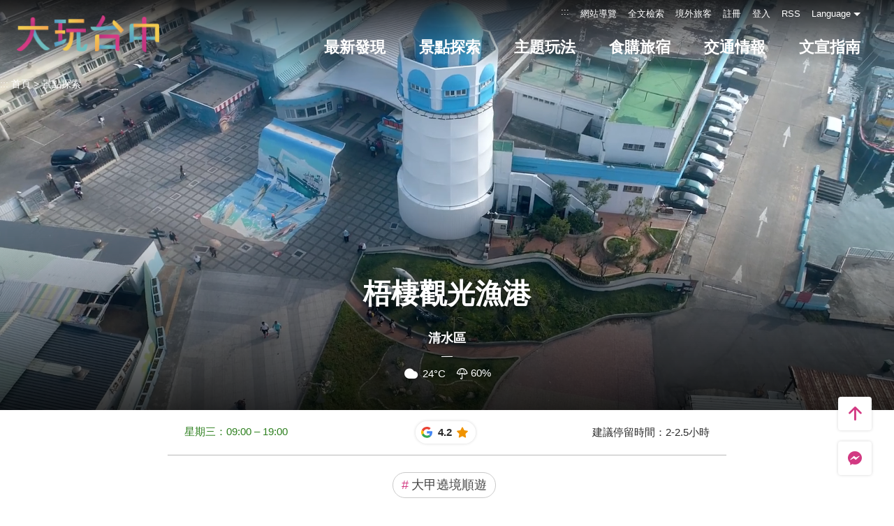

--- FILE ---
content_type: text/html; charset=utf-8
request_url: https://taichung.travel/zh-tw/add-visitor
body_size: -643
content:
{"success":true,"total":250977314.0,"date_time":"2025-11-12T09:33:13.881345"}

--- FILE ---
content_type: text/html; charset=utf-8
request_url: https://taichung.travel/zh-tw/opendata/attractions
body_size: 6549
content:
{"success":true,"data":{"id":10,"open_status":1,"name":"梧棲觀光漁港","alias":"","title":"","summary":"梧棲觀光漁港位於臺中市清水區，在民國七十八年開放自由通行後，人潮漸漸增多，原為小型漁村，因政府興建臺中港，徵收了附近的海埔地，為了兼顧漁業的發展與契合社會的需求，將漁港朝生產、休閒、觀光方向發展。梧棲觀光漁港區域規畫分為：銷售區、直銷區、餐飲區、娛樂漁船、休憩公園及漁港周邊好遊等區。","introduction":"梧棲漁港是臺中市第一座機漁船港，為發展中部地區漁業，並配合臺中港規劃所興建，水域及陸地範圍共計六十頃，港內規劃的漁業專區，可容納五十噸以下漁船三百艘。<br />\r\n<img alt=\"梧棲漁港-空拍圖\" data-img-id=\"31607\" id=\"img-31607-1573788513806\" src=\"https://travel.taichung.gov.tw/Image/31607?r=637837893157906963\" style=\"width: 748px;\" /><br />\r\n梧棲漁港的位置大約在臺灣西部海岸，也就是臺灣海峽的中部海域，潮汐深受太平洋潮流影響，每當漲潮海水自南北兩端流入臺灣海峽，在中部一帶相遇造成海水高漲，退潮時海水往兩邊退散，因此造成潮差明顯，平均落差約達四點五公尺，海底地形平緩，於乾潮時有長達三、四公里的沙灘露出水面，擁有千變萬化的景觀及豐富的海洋生態，漁民多從事沿海流刺網及淺海養殖。<br />\r\n<br />\r\n梧棲漁港因有效推行休閒漁業政策，已轉型成集生產、銷售、觀光、娛樂為一體的綜合性休閒漁港，往後在各級政府輔導的基礎上，以加強魚市場之自動化設備為首要目標，期望將漁港發展成為具有東方色彩、傲視國際的梧棲漁港漁人碼頭，使梧棲漁港登上另一巔峰。","open_time":"每周一至五 10:00-19:00；每周例假日 09:00-20:00；全年無休","region_id":155,"zipcode":"436","address":"臺中市清水區海濱里北堤路30號","management":"","contact":"","tel":"04-26571586","fax":"04-26571589","email":"","latlng":"24.2930307,120.52077","driving":"行駛國道1號：\r\n於豐原系統交流道接國道4號往清水方向→沿臨港路直行(會經過西濱快速道路下方) →北堤加油站右轉(路標指示梧棲觀光漁港) →至梧棲觀光漁港入口處-停車場。 \r\n\r\n行駛國道3號：\r\n於神岡系統交流道接國道4號往清水方向→沿臨港路直行(會經過西濱快速道路下方) →北堤加油站右轉(路標指示梧棲觀光漁港) →至梧棲觀光漁港入口處→停車場。","official_site":"https://www.tcfish.org.tw/","facebook":"","parking":"","remind":"","staytime":"2-2.5小時","ticket":"","transport":"搭乘火車\r\n海線至清水火車站下車→搭乘計程車可直達本港。\r\n 搭乘公車\r\n搭乘臺中市公車307路(新民高中-梧棲觀光漁港)，於梧棲觀光漁港站下車步行進入港區。","recomend_tour":"","gg_place_rating":"4.2","opentimeGoogle":["星期日：09:00 – 19:00","星期一：09:00 – 19:00","星期二：09:00 – 19:00","星期三：09:00 – 19:00","星期四：09:00 – 19:00","星期五：09:00 – 19:00","星期六：09:00 – 19:00"],"hits":745752,"date_created":"2013-10-09T13:37:27.117","date_modified":"2025-10-17T18:07:00.163","links":[],"videos":{},"files":[],"images":[{"title":"活力臺中手冊","src":"https://travel.taichung.gov.tw/image/50366/480x360","width":5000,"height":3333,"isCover":true,"isBanner":false,"comment":""},{"title":"梧棲漁港-空拍圖","src":"https://travel.taichung.gov.tw/image/31607/480x360","width":1920,"height":1079,"isCover":false,"isBanner":false,"comment":"梧棲漁港空拍圖"},{"title":"活力臺中手冊","src":"https://travel.taichung.gov.tw/image/50367/480x360","width":5500,"height":3095,"isCover":false,"isBanner":false,"comment":""},{"title":"梧棲觀光漁港","src":"https://travel.taichung.gov.tw/image/3105/480x360","width":1500,"height":1000,"isCover":false,"isBanner":false,"comment":""},{"title":"梧棲漁港-市場內部","src":"https://travel.taichung.gov.tw/image/31603/480x360","width":1620,"height":1080,"isCover":false,"isBanner":false,"comment":""},{"title":"梧棲漁港-空拍船隻","src":"https://travel.taichung.gov.tw/image/31606/480x360","width":1920,"height":1079,"isCover":false,"isBanner":false,"comment":""}],"pano":"https://travel.taichung.gov.tw/panos/488/default.html","categories":[12,21],"services":[333,334,335,336,337,339],"tags":["大甲遶境順遊"],"features":[]},"district":[{"id":130,"name":"中區","zipcode":"400"},{"id":131,"name":"東區","zipcode":"401"},{"id":132,"name":"南區","zipcode":"402"},{"id":133,"name":"西區","zipcode":"403"},{"id":134,"name":"北區","zipcode":"404"},{"id":135,"name":"北屯區","zipcode":"406"},{"id":136,"name":"西屯區","zipcode":"407"},{"id":137,"name":"南屯區","zipcode":"408"},{"id":138,"name":"太平區","zipcode":"411"},{"id":139,"name":"大里區","zipcode":"412"},{"id":140,"name":"霧峰區","zipcode":"413"},{"id":141,"name":"烏日區","zipcode":"414"},{"id":142,"name":"豐原區","zipcode":"420"},{"id":143,"name":"后里區","zipcode":"421"},{"id":144,"name":"石岡區","zipcode":"422"},{"id":145,"name":"東勢區","zipcode":"423"},{"id":146,"name":"和平區","zipcode":"424"},{"id":147,"name":"新社區","zipcode":"426"},{"id":148,"name":"潭子區","zipcode":"427"},{"id":149,"name":"大雅區","zipcode":"428"},{"id":150,"name":"神岡區","zipcode":"429"},{"id":151,"name":"大肚區","zipcode":"432"},{"id":152,"name":"沙鹿區","zipcode":"433"},{"id":153,"name":"龍井區","zipcode":"434"},{"id":154,"name":"梧棲區","zipcode":"435"},{"id":155,"name":"清水區","zipcode":"436"},{"id":156,"name":"大甲區","zipcode":"437"},{"id":157,"name":"外埔區","zipcode":"438"},{"id":158,"name":"大安區","zipcode":"439"}],"category":[{"id":8,"name":"公園綠地"},{"id":9,"name":"觀光夜市"},{"id":10,"name":"百貨商圈"},{"id":12,"name":"休閒娛樂"},{"id":13,"name":"藝術空間"},{"id":14,"name":"宗教寺廟"},{"id":16,"name":"歷史古蹟"},{"id":17,"name":"主題街道"},{"id":18,"name":"觀光工廠"},{"id":19,"name":"戶外運動"},{"id":20,"name":"花園農場"},{"id":21,"name":"生態之旅"},{"id":22,"name":"教育資源"},{"id":23,"name":"地方展館"},{"id":25,"name":"特色文化"},{"id":26,"name":"樂齡專區"},{"id":11,"name":"登山步道"},{"id":15,"name":"自行車道"},{"id":24,"name":"無障礙景點"},{"id":27,"name":"主題遊樂園"},{"id":28,"name":"原民生活"}],"services":[{"id":331,"name":"遊客中心"},{"id":332,"name":"展示館"},{"id":333,"name":"販賣部"},{"id":334,"name":"公共電話"},{"id":335,"name":"停車場"},{"id":336,"name":"公廁"},{"id":337,"name":"觀景台"},{"id":338,"name":"步道"},{"id":339,"name":"公車站"},{"id":340,"name":"解說簡報"},{"id":341,"name":"網路"},{"id":342,"name":"入山證"},{"id":343,"name":"導盲磚"},{"id":344,"name":"無障礙廁所"},{"id":345,"name":"無障礙坡道"},{"id":346,"name":"無障礙電梯"},{"id":347,"name":"無障礙停車位"},{"id":348,"name":"無障礙導覽圖"}],"certification":[{"id":544,"name":"GTS國際標章"}],"date_time":null}

--- FILE ---
content_type: text/html; charset=utf-8
request_url: https://taichung.travel/zh-tw/opendata/weatherforecast?zipcode=436&forecast=true&threehour=false
body_size: -598
content:
{"success":true,"data":[{"temp":"24","comment":"陰","icon":"07","pop":"60","temp_min":"22","temp_max":"26","temp_avg":null,"uvi_desc":null,"aqi_desc":null,"rh":"90","standard_time":"11/12 09:00"},{"temp":"24","comment":"陰","icon":"07","pop":"60","temp_min":"21","temp_max":"23","temp_avg":null,"uvi_desc":null,"aqi_desc":null,"rh":"90","standard_time":"11/12 09:00"},{"temp":"24","comment":"陰","icon":"07","pop":"60","temp_min":"20","temp_max":"25","temp_avg":null,"uvi_desc":null,"aqi_desc":null,"rh":"90","standard_time":"11/12 09:00"},{"temp":"24","comment":"陰","icon":"07","pop":"60","temp_min":"20","temp_max":"26","temp_avg":null,"uvi_desc":null,"aqi_desc":null,"rh":"90","standard_time":"11/12 09:00"}]}

--- FILE ---
content_type: text/html; charset=utf-8
request_url: https://taichung.travel/zh-tw/opendata/instagram?type=2&take=10&hashTag=%E6%A2%A7%E6%A3%B2%E8%A7%80%E5%85%89%E6%BC%81%E6%B8%AF
body_size: 4206
content:
{"success":true,"data":[{"title":"吃貨必收蟹逅台中 台中三大螃蟹名店","caption":"吃貨必收蟹逅台中 🦀台中三大螃蟹名店 <br /> 📍<a href=\"https://www.instagram.com/explore/tags/梧棲觀光漁港\" class=\"hash-tag instagram-hash-tag\" target=\"_blank\" title=\"Instagram HashTag #梧棲觀光漁港 ((另開視窗))\">#梧棲觀光漁港</a> <br /> 地址：台中市清水區北堤路30號 <br /> 📍<a href=\"https://www.instagram.com/explore/tags/教父海鮮市場\" class=\"hash-tag instagram-hash-tag\" target=\"_blank\" title=\"Instagram HashTag #教父海鮮市場 ((另開視窗))\">#教父海鮮市場</a> <br /> 地址：台中市南屯區龍富路四段189號 <br /> 📍<a href=\"https://www.instagram.com/explore/tags/阿布潘水產\" class=\"hash-tag instagram-hash-tag\" target=\"_blank\" title=\"Instagram HashTag #阿布潘水產 ((另開視窗))\">#阿布潘水產</a> <br /> 地址：台中市北屯區環中東路二段125之3號 <br /> ➡️只要Tag<a href=\"https://www.instagram.com/taichungtravels\" class=\"hash-tag instagram-hash-tag\" target=\"_blank\" title=\"Instagram account @taichungtravels ((另開視窗))\">@taichungtravels</a> <br /> 就有機會讓你的美照在大玩台中FB、IG、微博及臺中觀光旅遊網上曝光喔！ <br /> <a href=\"https://www.instagram.com/explore/tags/taichungtravels\" class=\"hash-tag instagram-hash-tag\" target=\"_blank\" title=\"Instagram HashTag #taichungtravels ((另開視窗))\">#taichungtravels</a> <a href=\"https://www.instagram.com/explore/tags/travel\" class=\"hash-tag instagram-hash-tag\" target=\"_blank\" title=\"Instagram HashTag #travel ((另開視窗))\">#travel</a> <a href=\"https://www.instagram.com/explore/tags/scenery\" class=\"hash-tag instagram-hash-tag\" target=\"_blank\" title=\"Instagram HashTag #scenery ((另開視窗))\">#scenery</a> <a href=\"https://www.instagram.com/explore/tags/Landscape\" class=\"hash-tag instagram-hash-tag\" target=\"_blank\" title=\"Instagram HashTag #Landscape ((另開視窗))\">#Landscape</a> <a href=\"https://www.instagram.com/explore/tags/taiwan\" class=\"hash-tag instagram-hash-tag\" target=\"_blank\" title=\"Instagram HashTag #taiwan ((另開視窗))\">#taiwan</a> <a href=\"https://www.instagram.com/explore/tags/taichung\" class=\"hash-tag instagram-hash-tag\" target=\"_blank\" title=\"Instagram HashTag #taichung ((另開視窗))\">#taichung</a> <a href=\"https://www.instagram.com/explore/tags/discovertaichung\" class=\"hash-tag instagram-hash-tag\" target=\"_blank\" title=\"Instagram HashTag #discovertaichung ((另開視窗))\">#discovertaichung</a> <a href=\"https://www.instagram.com/explore/tags/여행\" class=\"hash-tag instagram-hash-tag\" target=\"_blank\" title=\"Instagram HashTag #여행 ((另開視窗))\">#여행</a> <a href=\"https://www.instagram.com/explore/tags/풍경\" class=\"hash-tag instagram-hash-tag\" target=\"_blank\" title=\"Instagram HashTag #풍경 ((另開視窗))\">#풍경</a> <a href=\"https://www.instagram.com/explore/tags/観光\" class=\"hash-tag instagram-hash-tag\" target=\"_blank\" title=\"Instagram HashTag #観光 ((另開視窗))\">#観光</a> <a href=\"https://www.instagram.com/explore/tags/旅行\" class=\"hash-tag instagram-hash-tag\" target=\"_blank\" title=\"Instagram HashTag #旅行 ((另開視窗))\">#旅行</a> <a href=\"https://www.instagram.com/explore/tags/風景\" class=\"hash-tag instagram-hash-tag\" target=\"_blank\" title=\"Instagram HashTag #風景 ((另開視窗))\">#風景</a> <a href=\"https://www.instagram.com/explore/tags/台中\" class=\"hash-tag instagram-hash-tag\" target=\"_blank\" title=\"Instagram HashTag #台中 ((另開視窗))\">#台中</a> <a href=\"https://www.instagram.com/explore/tags/大玩台中\" class=\"hash-tag instagram-hash-tag\" target=\"_blank\" title=\"Instagram HashTag #大玩台中 ((另開視窗))\">#大玩台中</a> <a href=\"https://www.instagram.com/explore/tags/台中景點\" class=\"hash-tag instagram-hash-tag\" target=\"_blank\" title=\"Instagram HashTag #台中景點 ((另開視窗))\">#台中景點</a> <a href=\"https://www.instagram.com/explore/tags/打卡景點\" class=\"hash-tag instagram-hash-tag\" target=\"_blank\" title=\"Instagram HashTag #打卡景點 ((另開視窗))\">#打卡景點</a> <a href=\"https://www.instagram.com/explore/tags/台中風景\" class=\"hash-tag instagram-hash-tag\" target=\"_blank\" title=\"Instagram HashTag #台中風景 ((另開視窗))\">#台中風景</a> <a href=\"https://www.instagram.com/explore/tags/台中旅遊\" class=\"hash-tag instagram-hash-tag\" target=\"_blank\" title=\"Instagram HashTag #台中旅遊 ((另開視窗))\">#台中旅遊</a>","date_posted":"2025-10-30T12:01:13.663","thumb":"https://travel.taichung.gov.tw/instagram-src/dqy5bsdd3jh","url":"https://www.instagram.com/p/DQY5bSDD3jh","width":1080,"height":566}],"date_time":"2025-11-12T09:33:18.3818652"}

--- FILE ---
content_type: text/html; charset=utf-8
request_url: https://taichung.travel/zh-tw/opendata/activities?year=2025
body_size: 4132
content:
{"success":true,"data":[{"id":9516,"lang":"zh-tw","priority":12,"recommand":false,"name":"2025臺中東勢新丁粄節","thumb":"https://travel.taichung.gov.tw/content/images/articles/63556/480x360_articles-image-ocdlpkwgueuz8ma1q3rjgw.jpg","lat":null,"lng":null,"categories":[],"date_posted":"2025-01-13T00:00:00","date_begin":"2025-02-12T00:00:00","date_end":"2025-02-13T23:59:59","range":"二月-二月","subject":"2025-02-12～2025-02-13","viewsCount":11265,"url":"https://travel.taichung.gov.tw/zh-tw/event/activitydetail/9516","tentative":false},{"id":9692,"lang":"zh-tw","priority":999,"recommand":false,"name":"高美不一樣音樂會","thumb":"https://travel.taichung.gov.tw/content/images/articles/64289/480x360_articles-image-slm5nv6adkqim1xvgpjpbg.jpg","lat":24.311893178503752,"lng":120.54980278015135,"categories":[],"date_posted":"2025-04-11T00:00:00","date_begin":"2025-05-03T16:00:00","date_end":"2025-05-03T18:00:00","range":"五月","subject":"2025-05-03","viewsCount":7674,"url":"https://travel.taichung.gov.tw/zh-tw/event/activitydetail/9692","tentative":false},{"id":9695,"lang":"zh-tw","priority":999,"recommand":false,"name":"步步大坑處處特色登山王","thumb":"https://travel.taichung.gov.tw/content/images/articles/64299/480x360_articles-image-oi8mgs-ydkumcloxkhthaw.jpg","lat":24.180193,"lng":120.733698,"categories":[],"date_posted":"2025-04-10T00:00:00","date_begin":"2025-03-15T00:00:00","date_end":"2025-05-14T23:59:59","range":"三月-五月","subject":"2025-03-15～2025-05-14","viewsCount":6617,"url":"https://travel.taichung.gov.tw/zh-tw/event/activitydetail/9695","tentative":false},{"id":9730,"lang":"zh-tw","priority":999,"recommand":false,"name":"「2025穿木屐躦鯪鯉－木屐響起 南屯有您」踩街嘉年華活動","thumb":"https://travel.taichung.gov.tw/content/images/articles/64394/480x360_articles-image-mc9xztalfu-y96lx-p0l-g.jpg","lat":null,"lng":null,"categories":[],"date_posted":"2025-05-09T00:00:00","date_begin":"2025-05-31T10:00:00","date_end":"2025-05-31T17:00:00","range":"五月","subject":"2025-05-31","viewsCount":5549,"url":"https://travel.taichung.gov.tw/zh-tw/event/activitydetail/9730","tentative":false},{"id":9806,"lang":"zh-tw","priority":999,"recommand":false,"name":"2025台中鍋烤節","thumb":"https://travel.taichung.gov.tw/content/images/articles/64886/480x360_articles-image-dg-mdp4gvuezqk-wlikt_w.jpg","lat":null,"lng":null,"categories":[],"date_posted":"2025-07-18T00:00:00","date_begin":"2025-07-14T00:00:00","date_end":"2025-08-14T23:59:59","range":"七月-八月","subject":"2025-07-14～2025-08-14","viewsCount":6805,"url":"https://travel.taichung.gov.tw/zh-tw/event/activitydetail/9806","tentative":false},{"id":9447,"lang":"zh-tw","priority":13,"recommand":false,"name":"浮現祭EMERGE FEST 2025","thumb":"https://travel.taichung.gov.tw/content/images/articles/63322/480x360_articles-image-gigdng9nreuyvgq9bddk3g.jpg","lat":24.2731933,"lng":120.5839289,"categories":[],"date_posted":"2024-12-04T00:00:00","date_begin":"2025-02-22T00:00:00","date_end":"2025-02-23T23:59:59","range":"二月-二月","subject":"2025-02-22～2025-02-23","viewsCount":11729,"url":"https://travel.taichung.gov.tw/zh-tw/event/activitydetail/9447","tentative":false},{"id":9797,"lang":"zh-tw","priority":999,"recommand":false,"name":"2025台中故事生活節","thumb":"https://travel.taichung.gov.tw/content/images/articles/64875/480x360_articles-image-nddoigosneunjxw2wu8y3q.jpg","lat":null,"lng":null,"categories":[],"date_posted":"2025-07-10T00:00:00","date_begin":"2025-07-12T00:00:00","date_end":"2025-07-13T23:59:59","range":"七月-七月","subject":"2025-07-12～2025-07-13","viewsCount":4994,"url":"https://travel.taichung.gov.tw/zh-tw/event/activitydetail/9797","tentative":false},{"id":9739,"lang":"zh-tw","priority":999,"recommand":false,"name":"端午連假去哪玩？中市鐵砧山劍井取午時水求開運","thumb":"https://travel.taichung.gov.tw/content/images/articles/64412/480x360_articles-image-lql-zmiyuu-tcofo6bvbgw.jpg","lat":24.359216636833469,"lng":120.64996719360352,"categories":[],"date_posted":"2025-05-16T00:00:00","date_begin":"2025-05-16T00:00:00","date_end":"2025-05-16T23:59:59","range":"五月","subject":"2025-05-16","viewsCount":5082,"url":"https://travel.taichung.gov.tw/zh-tw/event/activitydetail/9739","tentative":false},{"id":9759,"lang":"zh-tw","priority":999,"recommand":false,"name":"濱海搖滾音樂祭2025","thumb":"https://travel.taichung.gov.tw/content/images/articles/64744/480x360_articles-image-b5zfmejd0uimyqt7yzmmxa.jpg","lat":24.2589413,"lng":120.518404,"categories":[],"date_posted":"2025-06-05T00:00:00","date_begin":"2025-08-23T00:00:00","date_end":"2025-08-24T23:59:59","range":"八月-八月","subject":"2025-08-23～2025-08-24","viewsCount":30744,"url":"https://travel.taichung.gov.tw/zh-tw/event/activitydetail/9759","tentative":false},{"id":9728,"lang":"zh-tw","priority":999,"recommand":false,"name":"臺中驛 呷百二~臺中車站建站120週年活動","thumb":"https://travel.taichung.gov.tw/content/images/articles/64379/480x360_articles-image-maunkuvvakghblsvw-c60g.jpg","lat":24.1367841,"lng":120.6849269,"categories":[],"date_posted":"2025-05-08T00:00:00","date_begin":"2025-04-24T00:00:00","date_end":"2025-07-13T23:59:59","range":"四月-七月","subject":"2025-04-24～2025-07-13","viewsCount":15461,"url":"https://travel.taichung.gov.tw/zh-tw/event/activitydetail/9728","tentative":false},{"id":9737,"lang":"zh-tw","priority":999,"recommand":false,"name":"「澳門航空 大玩台中」憑澳門航空登機證享60+在地商家優惠","thumb":"https://travel.taichung.gov.tw/content/images/articles/64408/480x360_articles-image-5tcjeas3zkghpsruefyuiw.jpg","lat":null,"lng":null,"categories":[],"date_posted":"2025-05-15T00:00:00","date_begin":"2025-05-15T00:00:00","date_end":"2026-04-30T23:59:59","range":"五月-四月","subject":"2025-05-15～2026-04-30","viewsCount":7074,"url":"https://travel.taichung.gov.tw/zh-tw/event/activitydetail/9737","tentative":false},{"id":9475,"lang":"zh-tw","priority":999,"recommand":false,"name":"澎湖離居五星方案 GO～台中","thumb":"https://travel.taichung.gov.tw/content/images/articles/63382/480x360_articles-image-zin4yo0dyuk74h0gcbfcew.png","lat":null,"lng":null,"categories":[],"date_posted":"2024-12-12T00:00:00","date_begin":"2024-12-01T00:00:00","date_end":"2025-03-31T23:59:59","range":"十二月-三月","subject":"2024-12-01～2025-03-31","viewsCount":7160,"url":"https://travel.taichung.gov.tw/zh-tw/event/activitydetail/9475","tentative":false},{"id":9909,"lang":"zh-tw","priority":999,"recommand":false,"name":"「德威航空 大玩台中」憑德威航空登機證 即享在地商家優惠","thumb":"https://travel.taichung.gov.tw/content/images/articles/65612/480x360_articles-image-jf7disbnn0sduvba4gcygw.jpg","lat":null,"lng":null,"categories":[],"date_posted":"2025-10-01T00:00:00","date_begin":"2025-10-01T00:00:00","date_end":"2026-08-31T23:59:59","range":"十月-八月","subject":"2025-10-01～2026-08-31","viewsCount":1591,"url":"https://travel.taichung.gov.tw/zh-tw/event/activitydetail/9909","tentative":false},{"id":9969,"lang":"zh-tw","priority":999,"recommand":false,"name":"低碳旅行，永續同行！","thumb":"https://travel.taichung.gov.tw/content/images/articles/65763/480x360_articles-image-gwmdtexcqkmgkupwgtoh5a.png","lat":null,"lng":null,"categories":[],"date_posted":"2025-11-05T00:00:00","date_begin":"2025-11-05T00:00:00","date_end":"2025-11-05T23:59:59","range":"十一月","subject":"2025-11-05","viewsCount":495,"url":"https://travel.taichung.gov.tw/zh-tw/event/activitydetail/9969","tentative":false},{"id":9485,"lang":"zh-tw","priority":999,"recommand":false,"name":"2024石岡花漾藝術燈節","thumb":"https://travel.taichung.gov.tw/content/images/articles/63410/480x360_articles-image-mrcqovjf3eim5l-aeuzova.jpg","lat":null,"lng":null,"categories":[],"date_posted":"2024-12-16T00:00:00","date_begin":"2024-12-14T17:30:00","date_end":"2025-02-12T21:30:00","range":"十二月-二月","subject":"2024-12-14～2025-02-12","viewsCount":11105,"url":"https://travel.taichung.gov.tw/zh-tw/event/activitydetail/9485","tentative":false},{"id":9751,"lang":"zh-tw","priority":999,"recommand":false,"name":"ART TAICHUNG 2025 台中藝術博覽會","thumb":"https://travel.taichung.gov.tw/content/images/articles/64714/480x360_articles-image-7onif5ejdkcfcwkre19grw.png","lat":24.1567329,"lng":120.6419636,"categories":[],"date_posted":"2025-05-27T00:00:00","date_begin":"2025-07-04T00:00:00","date_end":"2025-07-06T23:59:59","range":"七月-七月","subject":"2025-07-04～2025-07-06","viewsCount":6628,"url":"https://travel.taichung.gov.tw/zh-tw/event/activitydetail/9751","tentative":false},{"id":9696,"lang":"zh-tw","priority":999,"recommand":false,"name":"2025大坑蝶螢嘉年華","thumb":"https://travel.taichung.gov.tw/content/images/articles/64303/480x360_articles-image-kg_qygqltk6rboszqm8vnw.jpg","lat":24.173037229084755,"lng":120.78453093767166,"categories":[],"date_posted":"2025-04-10T00:00:00","date_begin":"2025-04-12T00:00:00","date_end":"2025-06-08T23:59:59","range":"四月-六月","subject":"2025-04-12～2025-06-08","viewsCount":12477,"url":"https://travel.taichung.gov.tw/zh-tw/event/activitydetail/9696","tentative":false},{"id":9537,"lang":"zh-tw","priority":999,"recommand":false,"name":"2025台中媽祖國際觀光文化節","thumb":"https://travel.taichung.gov.tw/content/images/articles/63652/480x360_articles-image-6kfvgk-xuema35snpy6ddq.jpg","lat":null,"lng":null,"categories":[],"date_posted":"2025-01-23T00:00:00","date_begin":"2025-02-01T00:00:00","date_end":"2025-05-17T23:59:59","range":"二月-五月","subject":"2025-02-01～2025-05-17","viewsCount":28745,"url":"https://travel.taichung.gov.tw/zh-tw/event/activitydetail/9537","tentative":false},{"id":9787,"lang":"zh-tw","priority":999,"recommand":false,"name":"2025 ChangeX Craft Beer Festival 精釀啤酒節","thumb":"https://travel.taichung.gov.tw/content/images/articles/64847/480x360_articles-image-_ttjvnohzeesyrkzcfkgxw.png","lat":null,"lng":null,"categories":[],"date_posted":"2025-07-01T00:00:00","date_begin":"2025-07-11T18:00:00","date_end":"2025-07-13T19:30:00","range":"七月-七月","subject":"2025-07-11～2025-07-13","viewsCount":8955,"url":"https://travel.taichung.gov.tw/zh-tw/event/activitydetail/9787","tentative":false},{"id":9950,"lang":"zh-tw","priority":999,"recommand":false,"name":"2025臺中爵士音樂節","thumb":"https://travel.taichung.gov.tw/content/images/articles/65702/480x360_articles-image-duxma6ciwu2cabz3wlpzkg.jpg","lat":24.1499989,"lng":120.6634884,"categories":[],"date_posted":"2025-10-22T00:00:00","date_begin":"2025-10-17T00:00:00","date_end":"2025-10-26T23:59:59","range":"十月-十月","subject":"2025-10-17～2025-10-26","viewsCount":3936,"url":"https://travel.taichung.gov.tw/zh-tw/event/activitydetail/9950","tentative":false},{"id":9790,"lang":"zh-tw","priority":999,"recommand":false,"name":"台日草月流漂流木藝術創作","thumb":"https://travel.taichung.gov.tw/content/images/articles/64852/480x360_articles-image-m1wr_vgoikaiud3gxdv00a.jpg","lat":null,"lng":null,"categories":[],"date_posted":"2025-07-03T00:00:00","date_begin":"2025-07-06T00:00:00","date_end":"2025-07-06T23:59:59","range":"七月","subject":"2025-07-06","viewsCount":1853,"url":"https://travel.taichung.gov.tw/zh-tw/event/activitydetail/9790","tentative":false},{"id":9659,"lang":"zh-tw","priority":999,"recommand":false,"name":"2025時代騎輪節暨主題路跑","thumb":"https://travel.taichung.gov.tw/content/images/articles/64235/480x360_articles-image-tbevpj2wpkqm5gsa87yb5w.jpg","lat":24.1798732,"lng":120.62172,"categories":[],"date_posted":"2025-03-21T00:00:00","date_begin":"2025-10-19T00:00:00","date_end":"2025-10-19T23:59:59","range":"十月","subject":"2025-10-19","viewsCount":9601,"url":"https://travel.taichung.gov.tw/zh-tw/event/activitydetail/9659","tentative":false},{"id":9755,"lang":"zh-tw","priority":999,"recommand":false,"name":"大韓航空 大玩台中 旅客獨家優惠","thumb":"https://travel.taichung.gov.tw/content/images/articles/64731/480x360_articles-image-mkmaqmiqs0srbbitm5szfq.jpg","lat":null,"lng":null,"categories":[],"date_posted":"2025-06-03T00:00:00","date_begin":"2025-06-03T00:00:00","date_end":"2025-12-31T23:59:59","range":"六月-十二月","subject":"2025-06-03～2025-12-31","viewsCount":5391,"url":"https://travel.taichung.gov.tw/zh-tw/event/activitydetail/9755","tentative":false},{"id":9952,"lang":"zh-tw","priority":999,"recommand":false,"name":"2025臺中購物節","thumb":"https://travel.taichung.gov.tw/content/images/articles/65707/480x360_articles-image-ekpjfd1jr0a8xwrxuazh_a.jpg","lat":null,"lng":null,"categories":[],"date_posted":"2025-10-23T00:00:00","date_begin":"2025-10-24T00:00:00","date_end":"2025-12-25T23:59:59","range":"十月-十二月","subject":"2025-10-24～2025-12-25","viewsCount":3828,"url":"https://travel.taichung.gov.tw/zh-tw/event/activitydetail/9952","tentative":false},{"id":9764,"lang":"zh-tw","priority":999,"recommand":false,"name":"大安「浪花盃」沙灘排球賽","thumb":"https://travel.taichung.gov.tw/content/images/articles/64753/480x360_articles-image-f6bpal-nyei3wine1bza_q.jpg","lat":24.380814731962815,"lng":120.58473587036133,"categories":[],"date_posted":"2025-06-10T00:00:00","date_begin":"2025-07-19T00:00:00","date_end":"2025-07-20T23:59:59","range":"七月-七月","subject":"2025-07-19～2025-07-20","viewsCount":2675,"url":"https://travel.taichung.gov.tw/zh-tw/event/activitydetail/9764","tentative":false},{"id":9832,"lang":"zh-tw","priority":999,"recommand":false,"name":"第四屆好禮購BUY節 情人節星光市集","thumb":"https://travel.taichung.gov.tw/content/images/articles/64965/480x360_admin-image-fwhdlx3alkmfmvislavziw.jpg","lat":24.1499989,"lng":120.6634884,"categories":[],"date_posted":"2025-08-07T00:00:00","date_begin":"2025-08-23T12:00:00","date_end":"2025-08-23T18:30:00","range":"八月","subject":"2025-08-23","viewsCount":3768,"url":"https://travel.taichung.gov.tw/zh-tw/event/activitydetail/9832","tentative":false},{"id":9837,"lang":"zh-tw","priority":999,"recommand":false,"name":"記得2025臺中客家故事展演活動","thumb":"https://travel.taichung.gov.tw/content/images/articles/64975/480x360_articles-image-rjp1yxbaf0qq0eztepjdea.jpg","lat":24.2529076,"lng":120.7303695,"categories":[],"date_posted":"2025-08-11T00:00:00","date_begin":"2025-09-09T00:00:00","date_end":"2025-09-28T23:59:59","range":"九月-九月","subject":"2025-09-09～2025-09-28","viewsCount":3132,"url":"https://travel.taichung.gov.tw/zh-tw/event/activitydetail/9837","tentative":false},{"id":9652,"lang":"zh-tw","priority":999,"recommand":false,"name":"2025第1屆世界賞鳥博覽會","thumb":"https://travel.taichung.gov.tw/content/images/articles/64223/480x360_articles-image-sezghpbfzk-mca7bpg_zdg.png","lat":24.15,"lng":120.6635,"categories":[],"date_posted":"2025-03-14T00:00:00","date_begin":"2025-09-20T00:00:00","date_end":"2025-09-21T23:59:59","range":"九月-九月","subject":"2025-09-20～2025-09-21","viewsCount":13367,"url":"https://travel.taichung.gov.tw/zh-tw/event/activitydetail/9652","tentative":false},{"id":9666,"lang":"zh-tw","priority":999,"recommand":false,"name":"探索臺中之美 引客獎勵方案","thumb":"https://travel.taichung.gov.tw/content/images/articles/64906/480x360_articles-image-oh7yr53hj0-mtqwk2gdebw.jpg","lat":null,"lng":null,"categories":[],"date_posted":"2025-04-02T09:00:00","date_begin":"2025-05-01T09:00:00","date_end":"2026-03-08T23:59:59","range":"五月-三月","subject":"2025-05-01～2026-03-08","viewsCount":36139,"url":"https://travel.taichung.gov.tw/zh-tw/event/activitydetail/9666","tentative":false},{"id":9788,"lang":"zh-tw","priority":999,"recommand":false,"name":"中城躲貓貓 台中中區《100隻躲貓貓地圖》正式開啟！","thumb":"https://travel.taichung.gov.tw/content/images/articles/64848/480x360_articles-image-usbmeioouu-7eexcx88h2g.png","lat":null,"lng":null,"categories":[],"date_posted":"2025-07-01T00:00:00","date_begin":"2025-07-01T00:00:00","date_end":"2025-07-31T23:59:59","range":"七月-七月","subject":"2025-07-01～2025-07-31","viewsCount":6229,"url":"https://travel.taichung.gov.tw/zh-tw/event/activitydetail/9788","tentative":false},{"id":9843,"lang":"zh-tw","priority":999,"recommand":false,"name":"2025台中石岡熱氣球嘉年華活動","thumb":"https://travel.taichung.gov.tw/content/images/articles/64992/480x360_articles-image-rczpwv548kqczycwjhh05a.png","lat":24.2695485,"lng":120.8123475,"categories":[],"date_posted":"2025-08-14T00:00:00","date_begin":"2025-08-29T00:00:00","date_end":"2025-08-31T23:59:59","range":"八月-八月","subject":"2025-08-29～2025-08-31","viewsCount":77063,"url":"https://travel.taichung.gov.tw/zh-tw/event/activitydetail/9843","tentative":false},{"id":9881,"lang":"zh-tw","priority":999,"recommand":false,"name":"2025台中好湯溫泉季","thumb":"https://travel.taichung.gov.tw/content/images/articles/65181/480x360_articles-image-vwvxp5vymesncymhbsjejw.jpg","lat":null,"lng":null,"categories":[],"date_posted":"2025-09-09T00:00:00","date_begin":"2025-09-24T00:00:00","date_end":"2025-10-31T23:59:59","range":"九月-十月","subject":"2025-09-24～2025-10-31","viewsCount":33946,"url":"https://travel.taichung.gov.tw/zh-tw/event/activitydetail/9881","tentative":false},{"id":9901,"lang":"zh-tw","priority":1,"recommand":true,"name":"114年國慶晚會在台中","thumb":"https://travel.taichung.gov.tw/content/images/articles/65599/480x360_articles-image-mngglky0kue46fpafkllew.jpg","lat":24.145896711250618,"lng":120.64546409140453,"categories":[],"date_posted":"2025-09-26T00:00:00","date_begin":"2025-10-09T00:00:00","date_end":"2025-10-09T23:59:59","range":"十月","subject":"2025-10-09","viewsCount":6120,"url":"https://travel.taichung.gov.tw/zh-tw/event/activitydetail/9901","tentative":false},{"id":9451,"lang":"zh-tw","priority":0,"recommand":true,"name":"2025中臺灣元宵燈會","thumb":"https://travel.taichung.gov.tw/content/images/articles/63631/480x360_articles-image-ierojan200-vmmchfw-ulq.jpg","lat":24.1858094,"lng":120.6532928,"categories":[],"date_posted":"2024-12-06T00:00:00","date_begin":"2025-02-08T00:00:00","date_end":"2025-02-23T23:59:59","range":"二月-二月","subject":"2025-02-08～2025-02-23","viewsCount":384954,"url":"https://travel.taichung.gov.tw/zh-tw/event/activitydetail/9451","tentative":false},{"id":9779,"lang":"zh-tw","priority":999,"recommand":false,"name":"2025臺中國際糕豐會-海線遊蹤","thumb":"https://travel.taichung.gov.tw/content/images/articles/65112/480x360_articles-image-dswapqkpzecs0tut23vy9g.png","lat":24.380800073873122,"lng":120.58475196361542,"categories":[],"date_posted":"2025-06-24T00:00:00","date_begin":"2025-08-23T00:00:00","date_end":"2025-09-14T23:59:59","range":"八月-九月","subject":"2025-08-23～2025-09-14","viewsCount":24358,"url":"https://travel.taichung.gov.tw/zh-tw/event/activitydetail/9779","tentative":false},{"id":9841,"lang":"zh-tw","priority":999,"recommand":false,"name":"2025台中電影Fun-In季","thumb":"https://travel.taichung.gov.tw/content/images/articles/64984/480x360_articles-image-zrxnfaak6usvacl6l2d9iw.jpg","lat":null,"lng":null,"categories":[],"date_posted":"2025-08-13T00:00:00","date_begin":"2025-06-27T00:00:00","date_end":"2025-08-30T23:59:59","range":"六月-八月","subject":"2025-06-27～2025-08-30","viewsCount":2631,"url":"https://travel.taichung.gov.tw/zh-tw/event/activitydetail/9841","tentative":false},{"id":9912,"lang":"zh-tw","priority":999,"recommand":false,"name":"館前一號所EP-4：ㄎㄅ魔法夜","thumb":"https://travel.taichung.gov.tw/content/images/articles/65632/480x360_articles-image-rhatpjbqreuc72x0qfhezw.jpg","lat":24.1573828,"lng":120.6663638,"categories":[],"date_posted":"2025-10-02T00:00:00","date_begin":"2025-11-08T17:30:00","date_end":"2025-11-08T20:30:00","range":"十一月","subject":"2025-11-08","viewsCount":6447,"url":"https://travel.taichung.gov.tw/zh-tw/event/activitydetail/9912","tentative":false},{"id":8925,"lang":"zh-tw","priority":999,"recommand":false,"name":"探索臺中之美引客獎勵方案","thumb":"https://travel.taichung.gov.tw/content/images/articles/61451/480x360_articles-image-0ubyy3enyeorotm87n2ufa.png","lat":null,"lng":null,"categories":[],"date_posted":"2024-05-16T08:45:00","date_begin":"2024-05-14T00:00:00","date_end":"2025-02-23T23:59:59","range":"五月-二月","subject":"2024-05-14～2025-02-23","viewsCount":34432,"url":"https://travel.taichung.gov.tw/zh-tw/event/activitydetail/8925","tentative":false},{"id":9321,"lang":"zh-tw","priority":999,"recommand":false,"name":"「澳門航空 首航臺中」歡慶優惠專案","thumb":"https://travel.taichung.gov.tw/content/images/articles/62878/480x360_articles-image-1qc5wi5atk25kbmufakzrq.jpg","lat":null,"lng":null,"categories":[],"date_posted":"2024-10-09T00:00:00","date_begin":"2024-11-01T00:00:00","date_end":"2025-04-30T23:59:59","range":"十一月-四月","subject":"2024-11-01～2025-04-30","viewsCount":22242,"url":"https://travel.taichung.gov.tw/zh-tw/event/activitydetail/9321","tentative":false},{"id":9697,"lang":"zh-tw","priority":999,"recommand":false,"name":"2025臺中自行車嘉年華 一騎出發吧!","thumb":"https://travel.taichung.gov.tw/content/images/articles/65004/480x360_articles-image-xbifnbyyueolpw8xadt1og.jpg","lat":null,"lng":null,"categories":[],"date_posted":"2025-04-10T00:00:00","date_begin":"2025-11-01T00:00:00","date_end":"2025-11-01T23:59:59","range":"十一月","subject":"2025-11-01","viewsCount":45630,"url":"https://travel.taichung.gov.tw/zh-tw/event/activitydetail/9697","tentative":false},{"id":9698,"lang":"zh-tw","priority":999,"recommand":false,"name":"2025臺中國際踩舞嘉年華","thumb":"https://travel.taichung.gov.tw/content/images/articles/65465/480x360_articles-image-kjzhkpn_0ukqzgc99nj2vw.png","lat":null,"lng":null,"categories":[],"date_posted":"2025-04-10T00:00:00","date_begin":"2025-09-27T00:00:00","date_end":"2025-09-28T23:59:59","range":"九月-九月","subject":"2025-09-27～2025-09-28","viewsCount":133023,"url":"https://travel.taichung.gov.tw/zh-tw/event/activitydetail/9698","tentative":false},{"id":9699,"lang":"zh-tw","priority":999,"recommand":false,"name":"2025臺中國際花毯節","thumb":"https://travel.taichung.gov.tw/content/images/articles/65688/480x360_articles-image-5r4fhmamxkuadknwrepyqg.png","lat":null,"lng":null,"categories":[],"date_posted":"2025-04-10T00:00:00","date_begin":"2025-11-08T00:00:00","date_end":"2025-11-30T23:59:59","range":"十一月-十一月","subject":"2025-11-08～2025-11-30","viewsCount":103757,"url":"https://travel.taichung.gov.tw/zh-tw/event/activitydetail/9699","tentative":false},{"id":9770,"lang":"zh-tw","priority":999,"recommand":false,"name":"2025 嗨刻臺中","thumb":"https://travel.taichung.gov.tw/content/images/articles/64765/480x360_articles-image-bvt1w-fyiew4jbccg3i4fg.jpg","lat":null,"lng":null,"categories":[],"date_posted":"2025-06-15T00:00:00","date_begin":"2025-06-15T00:00:00","date_end":"2025-12-15T23:59:59","range":"六月-十二月","subject":"2025-06-15～2025-12-15","viewsCount":24114,"url":"https://travel.taichung.gov.tw/zh-tw/event/activitydetail/9770","tentative":false},{"id":9780,"lang":"zh-tw","priority":999,"recommand":false,"name":"潛立方人魚嘉年華 World Mermaid Carnival — 即將登場！","thumb":"https://travel.taichung.gov.tw/content/images/articles/64834/480x360_articles-image-tevxx3xwc0uglp2el-uzqq.jpg","lat":null,"lng":null,"categories":[],"date_posted":"2025-06-25T00:00:00","date_begin":"2025-07-18T00:00:00","date_end":"2025-08-16T23:59:59","range":"七月-八月","subject":"2025-07-18～2025-08-16","viewsCount":5238,"url":"https://travel.taichung.gov.tw/zh-tw/event/activitydetail/9780","tentative":false},{"id":9934,"lang":"zh-tw","priority":999,"recommand":false,"name":"2025鈴蘭通散步納涼會","thumb":"https://travel.taichung.gov.tw/content/images/articles/65670/480x360_articles-image-1e3kp353-kyjnrkjmqimta.png","lat":24.1402601,"lng":120.6818181,"categories":[],"date_posted":"2025-10-14T00:00:00","date_begin":"2025-10-24T00:00:00","date_end":"2025-10-26T23:59:59","range":"十月-十月","subject":"2025-10-24～2025-10-26","viewsCount":110022,"url":"https://travel.taichung.gov.tw/zh-tw/event/activitydetail/9934","tentative":false},{"id":9953,"lang":"zh-tw","priority":999,"recommand":false,"name":"2025臺中市民野餐日","thumb":"https://travel.taichung.gov.tw/content/images/articles/65708/480x360_articles-image-rixyofsrheqkogwjpmwzxw.jpg","lat":null,"lng":null,"categories":[],"date_posted":"2025-10-23T00:00:00","date_begin":"2025-11-02T09:45:00","date_end":"2025-11-02T17:00:00","range":"十一月","subject":"2025-11-02","viewsCount":19312,"url":"https://travel.taichung.gov.tw/zh-tw/event/activitydetail/9953","tentative":false}],"date_time":"2025-11-12T09:30:28.8053241+08:00"}

--- FILE ---
content_type: text/html; charset=utf-8
request_url: https://taichung.travel/zh-tw/opendata/attractions
body_size: 600781
content:
{"success":true,"data":[{"id":541,"source_id":null,"priority":999,"pid":"Attractions541","typeName":"Attractions","regionId":155,"type":1,"name":"臺中市美術家資料館","status":true,"open_status":1,"latlng":"24.26957,120.55769","zipcode":"436","address":"436 臺中市清水區忠貞路21號(港區藝術中心2樓)","tel":"04-26274568","opentime":"週二至週日09:00~17:30(週一及民俗三節日、春節休館)","url":"https://travel.taichung.gov.tw/zh-tw/Attractions/Intro/541","img":"~/content/images/attractions/32106/480x360_image637096729759297421.jpg","imgSrc_sm":null,"imgSrc_lg":null,"coverId":32106,"categories":[23],"views":"2.5萬","viewsCount":25255,"thumb":"~/content/images/attractions/32106/150x150_image637096729759297421.jpg","tags":"","ticket":"免費入場參觀","links":[{"name":"官方網站","url":"https://arttcsac.taichung.gov.tw/home.aspx"}],"opentimeGoogle":["星期日：09:00 – 17:30","星期一：休息","星期二：09:00 – 17:30","星期三：09:00 – 17:30","星期四：09:00 – 17:30","星期五：09:00 – 17:30","星期六：09:00 – 17:30"],"googleScore":"5","tripadvisor":{"score":0.0,"reviews":0},"recommend":false,"themes":null,"min_rate":null,"max_rate":null,"summary":"","has_coupon":false,"is_map":false},{"id":820,"source_id":null,"priority":999,"pid":"Attractions820","typeName":"Attractions","regionId":149,"type":1,"name":"趙家窯","status":true,"open_status":1,"latlng":"24.23245,120.64416","zipcode":"428","address":"428 臺中市大雅區員林村大林路66巷12號","tel":"04-25662056","opentime":"","url":"https://travel.taichung.gov.tw/zh-tw/Attractions/Intro/820","img":"~/content/images/attractions/63128/480x360_attractions-image-3x0haqnrruidmzvbqkl_la.jpg","imgSrc_sm":null,"imgSrc_lg":null,"coverId":63128,"categories":[25],"views":"5.3萬","viewsCount":52787,"thumb":"~/content/images/attractions/63128/150x150_attractions-image-3x0haqnrruidmzvbqkl_la.jpg","tags":"","ticket":"採預約制","links":[{"name":"官方網站","url":"https://www.facebook.com/DaYaZhaoJiaYao/"}],"opentimeGoogle":["星期日：09:30 – 17:00","星期一：09:30 – 17:00","星期二：09:30 – 17:00","星期三：09:30 – 17:00","星期四：09:30 – 17:00","星期五：09:30 – 17:00","星期六：09:30 – 17:00"],"googleScore":"4.5","tripadvisor":{"score":0.0,"reviews":0},"recommend":false,"themes":null,"min_rate":null,"max_rate":null,"summary":"趙家窯創立於西元1988年，位於有著「臺灣小麥原鄉」美譽之稱的台中市大雅區，大雅區為台灣唯一大面積種植小麥的地區，擁有「黃金麥浪北國風情」的獨特景象。成長於工藝世家的趙家三兄弟致力於推廣生活陶藝，老大趙勝傑將生活美學融入陶藝創作；老二趙勝湧專精顧拉坯成型；老三趙崇源的細膩巧手，擅長陶塑，藉由陶藝創作，將地方文化深耕並加以傳承，希望將所學推廣並落實於生活層面。\r\n趙家窯是國家行政院文建會認證的台灣工藝之家。採用大雅區特有之紅土與小麥桿灰製釉，再銘刻麥穗圖紋燒製成陶器，「陶」與「麥」的結合，造就趙家窯傳承百年文化薰陶的麥鄉工藝。","has_coupon":false,"is_map":false},{"id":1633,"source_id":null,"priority":999,"pid":"Attractions1633","typeName":"Attractions","regionId":146,"type":1,"name":"德芙蘭休閒農業區","status":true,"open_status":1,"latlng":"24.17574,120.97822","zipcode":"424","address":"424 臺中市和平區博愛里東關路一段松鶴三巷56號","tel":"0938417625","opentime":"","url":"https://travel.taichung.gov.tw/zh-tw/Attractions/Intro/1633","img":"~/content/images/attractions/55764/480x360_attractions-image-autguhaf_uufvsbt3xjflw.jpg","imgSrc_sm":null,"imgSrc_lg":null,"coverId":55764,"categories":[11,21],"views":"1萬","viewsCount":10098,"thumb":"~/content/images/attractions/55764/150x150_attractions-image-autguhaf_uufvsbt3xjflw.jpg","tags":"","ticket":"","links":[{"name":"FB粉絲團","url":"https://www.facebook.com/atayalecotravel/"},{"name":"官方網站","url":"https://www.agriculture.taichung.gov.tw/1076123/post"}],"opentimeGoogle":[],"googleScore":null,"tripadvisor":{"score":0.0,"reviews":0},"recommend":false,"themes":null,"min_rate":null,"max_rate":null,"summary":"","has_coupon":false,"is_map":false},{"id":1647,"source_id":null,"priority":999,"pid":"Attractions1647","typeName":"Attractions","regionId":139,"type":1,"name":"丸文食品觀光工廠","status":true,"open_status":1,"latlng":"24.10084,120.71519","zipcode":"412","address":"412 臺中市大里區工業十一路156號","tel":"04-24953600","opentime":"週三-週日10:00-16:00","url":"https://travel.taichung.gov.tw/zh-tw/Attractions/Intro/1647","img":"~/content/images/attractions/57162/480x360_attractions-image-hrwobytwceo0-8d75evhwa.jpg","imgSrc_sm":null,"imgSrc_lg":null,"coverId":57162,"categories":[12,18,22],"views":"1.9萬","viewsCount":19331,"thumb":"~/content/images/attractions/57162/150x150_attractions-image-hrwobytwceo0-8d75evhwa.jpg","tags":"","ticket":"參觀門票150元","links":[{"name":"FB粉絲團","url":"https://www.facebook.com/Touristfactory/"},{"name":"官方網站","url":"https://www.wan-wen.com.tw/edcontent.php?lang=tw&tb=5&id=1765&gad_source=1&gad_campaignid=21047418139&gbraid=0AAAAACxo_03qMqFIOX_jy8d563lcNLobT&gclid=Cj0KCQjwrPHABhCIARIsAFW2XBPealKNwh62yWuf2gfCPFy_W3La3Ch-62gaveYFj3BkFKhLscrtJ7kaAjMvEALw_wcB"}],"opentimeGoogle":["星期日：10:00 – 16:00","星期一：休息","星期二：休息","星期三：10:00 – 16:00","星期四：10:00 – 16:00","星期五：10:00 – 16:00","星期六：10:00 – 16:00"],"googleScore":"4.9","tripadvisor":{"score":0.0,"reviews":0},"recommend":false,"themes":null,"min_rate":null,"max_rate":null,"summary":"發跡於台中市第一市場的丸文食品，是走過近70年、歷經三代傳承的台中在地老品牌，現已是台中當地伴手禮代表。近年更成立觀光工廠，於2021年1/1號正式開幕，為原本的大里工廠擴建而成。其中提供的魚丸DIY手作最受到年輕家長們的青睞。在過程中師傅會示範正式擠魚丸的手勢，透過這樣的手勢所擠出來的魚丸會保有一定的彈性，就可以品嚐到『QQ彈彈』的魚丸。當然，學員們也可以發揮創意，做出各式各樣不同形狀的魚丸，並且互相分享自己的創意魚丸，留下美好快樂的回憶。","has_coupon":false,"is_map":false},{"id":634,"source_id":null,"priority":999,"pid":"Attractions634","typeName":"Attractions","regionId":149,"type":1,"name":"六寶公園","status":true,"open_status":1,"latlng":"24.23720,120.62602","zipcode":"428","address":"428 臺中市大雅區月祥路","tel":"04-25663316#300","opentime":"全天","url":"https://travel.taichung.gov.tw/zh-tw/Attractions/Intro/634","img":"~/content/images/attractions/12628/480x360_Filedata635549242693662855.jpg","imgSrc_sm":null,"imgSrc_lg":null,"coverId":12628,"categories":[8,24],"views":"4.3萬","viewsCount":43489,"thumb":"~/content/images/attractions/12628/150x150_Filedata635549242693662855.jpg","tags":"","ticket":"免費","links":[],"opentimeGoogle":[],"googleScore":null,"tripadvisor":{"score":0.0,"reviews":0},"recommend":false,"themes":null,"min_rate":null,"max_rate":null,"summary":"六寶公園建於2005年8月，面積約3000平方公尺，是一處社區型公園，因緊鄰潭雅神自行車道，亦可供遊客騎累了停下來歇息。","has_coupon":false,"is_map":false},{"id":1512,"source_id":null,"priority":999,"pid":"Attractions1512","typeName":"Attractions","regionId":146,"type":1,"name":"桃山瀑布","status":true,"open_status":1,"latlng":"24.41411,121.30259","zipcode":"424","address":"424 臺中市和平區武陵路","tel":"04-25901020","opentime":"","url":"https://travel.taichung.gov.tw/zh-tw/Attractions/Intro/1512","img":"~/content/images/attractions/50699/480x360_image637740578875089210.jpg","imgSrc_sm":null,"imgSrc_lg":null,"coverId":50699,"categories":[19,21,22],"views":"1.4萬","viewsCount":14360,"thumb":"~/content/images/attractions/50699/150x150_image637740578875089210.jpg","tags":"","ticket":"","links":[],"opentimeGoogle":[],"googleScore":null,"tripadvisor":{"score":0.0,"reviews":0},"recommend":false,"themes":null,"min_rate":null,"max_rate":null,"summary":"","has_coupon":false,"is_map":false},{"id":1849,"source_id":null,"priority":999,"pid":"Attractions1849","typeName":"Attractions","regionId":138,"type":1,"name":"臺中市136線自行車道","status":true,"open_status":1,"latlng":"24.13169,120.73775","zipcode":"411","address":"411 臺中市太平區","tel":"","opentime":"","url":"https://travel.taichung.gov.tw/zh-tw/Attractions/Intro/1849","img":"~/content/images/attractions/63808/480x360_attractions-image-xhqh72paakirif3i_gttzq.jpg","imgSrc_sm":null,"imgSrc_lg":null,"coverId":63808,"categories":[15,19],"views":"3299","viewsCount":3299,"thumb":"~/content/images/attractions/63808/150x150_attractions-image-xhqh72paakirif3i_gttzq.jpg","tags":"","ticket":"","links":[],"opentimeGoogle":[],"googleScore":null,"tripadvisor":{"score":0.0,"reviews":0},"recommend":false,"themes":null,"min_rate":null,"max_rate":null,"summary":"","has_coupon":false,"is_map":false},{"id":1391,"source_id":null,"priority":999,"pid":"Attractions1391","typeName":"Attractions","regionId":142,"type":1,"name":"Sylvia創意小學堂-miniCNC雕刻體驗館","status":true,"open_status":1,"latlng":"24.25210,120.72969","zipcode":"420","address":"420 臺中市豐原區北陽路8號2樓","tel":"04-25228312","opentime":"週二至週六，09:00~17:00\r\n日一與國定假日休館","url":"https://travel.taichung.gov.tw/zh-tw/Attractions/Intro/1391","img":"~/content/images/attractions/57054/480x360_attractions-image-bgf7mrss0ueqxnpaarncmq.jpg","imgSrc_sm":null,"imgSrc_lg":null,"coverId":57054,"categories":[23,24],"views":"2.7萬","viewsCount":26824,"thumb":"~/content/images/attractions/57054/150x150_attractions-image-bgf7mrss0ueqxnpaarncmq.jpg","tags":"","ticket":"","links":[{"name":"FB粉絲團","url":"https://www.facebook.com/sylviaminicnc"},{"name":"官方網站","url":"https://www.sylvia.com.tw/"}],"opentimeGoogle":["星期日：休息","星期一：09:00 – 17:00","星期二：09:00 – 17:00","星期三：09:00 – 17:00","星期四：09:00 – 17:00","星期五：09:00 – 17:00","星期六：休息"],"googleScore":"5","tripadvisor":{"score":0.0,"reviews":0},"recommend":false,"themes":null,"min_rate":null,"max_rate":null,"summary":"全台首創提供30台mini CNC互動體驗的場地，提供體驗、CNC課程規劃研習，機台販售，為台灣自行研發生產製造的親民化CNC雕刻機，親民的操作介面、簡化的操作程序，讓一般的孩子、學生、青年、成年、樂齡銀髮族均能放心動手去操作，與各領域產業結合共好，多元發展，讓CNC創意你我生活~","has_coupon":false,"is_map":false},{"id":1858,"source_id":null,"priority":999,"pid":"Attractions1858","typeName":"Attractions","regionId":146,"type":1,"name":"屋我尾山步道","status":true,"open_status":1,"latlng":"24.19300,120.99090","zipcode":"424","address":"424 臺中市和平區","tel":"","opentime":"","url":"https://travel.taichung.gov.tw/zh-tw/Attractions/Intro/1858","img":"~/content/images/attractions/63827/480x360_attractions-image-fvvf_8gduesgg1dkfmw1sq.jpg","imgSrc_sm":null,"imgSrc_lg":null,"coverId":63827,"categories":[11],"views":"2895","viewsCount":2895,"thumb":"~/content/images/attractions/63827/150x150_attractions-image-fvvf_8gduesgg1dkfmw1sq.jpg","tags":"","ticket":"","links":[],"opentimeGoogle":[],"googleScore":null,"tripadvisor":{"score":0.0,"reviews":0},"recommend":false,"themes":null,"min_rate":null,"max_rate":null,"summary":"步道全長：6.1公里，高低落差：119公尺，步道型態：線型雙向","has_coupon":false,"is_map":false},{"id":826,"source_id":null,"priority":999,"pid":"Attractions826","typeName":"Attractions","regionId":144,"type":1,"name":"石岡農會碾米穀倉","status":true,"open_status":1,"latlng":"24.27553,120.77651","zipcode":"422","address":"422 臺中市石岡區忠孝街160號旁","tel":"04-22290280#614","opentime":"僅開放外部參觀，不得進入。（全天，無需申請。後續開放資訊將於官網公告。）","url":"https://travel.taichung.gov.tw/zh-tw/Attractions/Intro/826","img":"~/content/images/attractions/282/480x360_Filedata635173459362402343.jpg","imgSrc_sm":null,"imgSrc_lg":null,"coverId":282,"categories":[16],"views":"4.5萬","viewsCount":45270,"thumb":"~/content/images/attractions/282/150x150_Filedata635173459362402343.jpg","tags":"","ticket":"","links":[{"name":"官方網站","url":"https://www.tchac.taichung.gov.tw/historybuilding?uid=34&pid=68"}],"opentimeGoogle":[],"googleScore":null,"tripadvisor":{"score":0.0,"reviews":0},"recommend":false,"themes":null,"min_rate":null,"max_rate":null,"summary":"","has_coupon":false,"is_map":false},{"id":1648,"source_id":null,"priority":999,"pid":"Attractions1648","typeName":"Attractions","regionId":143,"type":1,"name":"約客厚禮","status":true,"open_status":1,"latlng":"24.31008,120.70549","zipcode":"421","address":"421 臺中市后里區民生路520號","tel":"04-25568168","opentime":"","url":"https://travel.taichung.gov.tw/zh-tw/Attractions/Intro/1648","img":"~/content/images/attractions/58285/480x360_attractions-image-mkdsvdprkuso52ll9151ha.jpg","imgSrc_sm":null,"imgSrc_lg":null,"coverId":58285,"categories":[12],"views":"1.9萬","viewsCount":19296,"thumb":"~/content/images/attractions/58285/150x150_attractions-image-mkdsvdprkuso52ll9151ha.jpg","tags":"","ticket":"【全票】250元\r\n（120cm以上一般民眾）\r\n指定折抵項目DIY、商品120元 / 餐廳、伴手禮80元\r\n\r\n【半票】170元\r\n(120cm以下兒童/65歲以上民眾/身心障礙人士)\r\n指定折抵項目DIY、商品70元 / 餐廳、伴手禮50元\r\n\r\n【免費優惠】\r\n未滿3歲幼童\r\n(除購買半票兒童現場丈量身高，其它需持證明文件)\r\n\r\n【寵物友善】但須將愛寵安置於推車內\r\n\r\n※館內部分商品不可使用票卷折抵","links":[{"name":"FB粉絲團","url":"https://www.facebook.com/yohocraft/?locale=zh_TW"}],"opentimeGoogle":["星期日：09:30 – 17:30","星期一：休息","星期二：休息","星期三：10:00 – 17:00","星期四：10:00 – 17:00","星期五：10:00 – 17:00","星期六：09:30 – 17:30"],"googleScore":"4.4","tripadvisor":{"score":0.0,"reviews":0},"recommend":false,"themes":null,"min_rate":null,"max_rate":null,"summary":"西元1981年(民國70年)，創立了「集悅藝品股份有限公司」，專門製作各式各樣的玻璃鏡球、塑膠吊飾、絨布娃娃等多樣產品，由約客親自開發設計。西元2017年成立了「約客&厚禮」。","has_coupon":false,"is_map":false},{"id":1853,"source_id":null,"priority":999,"pid":"Attractions1853","typeName":"Attractions","regionId":151,"type":1,"name":"汴子頭堤防自行車道","status":true,"open_status":1,"latlng":"24.16628,120.52900","zipcode":"432","address":"432 臺中市大肚區","tel":"","opentime":"","url":"https://travel.taichung.gov.tw/zh-tw/Attractions/Intro/1853","img":"~/content/images/attractions/63819/480x360_attractions-image-8f_gp1sgekay9kkeq_5vag.jpg","imgSrc_sm":null,"imgSrc_lg":null,"coverId":63819,"categories":[12,15],"views":"2268","viewsCount":2268,"thumb":"~/content/images/attractions/63819/150x150_attractions-image-8f_gp1sgekay9kkeq_5vag.jpg","tags":"","ticket":"","links":[],"opentimeGoogle":[],"googleScore":null,"tripadvisor":{"score":0.0,"reviews":0},"recommend":false,"themes":null,"min_rate":null,"max_rate":null,"summary":"","has_coupon":false,"is_map":false},{"id":162,"source_id":null,"priority":999,"pid":"Attractions162","typeName":"Attractions","regionId":135,"type":1,"name":"慈善寺","status":true,"open_status":1,"latlng":"24.16865,120.69077","zipcode":"406","address":"406 臺中市北屯區天津路四段198號","tel":"04-22337182","opentime":"週一至週五08:30–11:30、14:00–17:00，週六日公休","url":"https://travel.taichung.gov.tw/zh-tw/Attractions/Intro/162","img":"~/content/images/attractions/51853/480x360_image_637806045728932979.jpg","imgSrc_sm":null,"imgSrc_lg":null,"coverId":51853,"categories":[14],"views":"6.7萬","viewsCount":67378,"thumb":"~/content/images/attractions/51853/150x150_image_637806045728932979.jpg","tags":"","ticket":"","links":[],"opentimeGoogle":["星期日：08:30 – 11:30、14:00 – 17:00","星期一：08:30 – 11:30、14:00 – 17:00","星期二：08:30 – 11:30、14:00 – 17:00","星期三：08:30 – 11:30、14:00 – 17:00","星期四：08:30 – 11:30、14:00 – 17:00","星期五：08:30 – 11:30、14:00 – 17:00","星期六：08:30 – 11:30、14:00 – 17:00"],"googleScore":"4.2","tripadvisor":{"score":0.0,"reviews":0},"recommend":false,"themes":null,"min_rate":null,"max_rate":null,"summary":"慈善寺創建於日治大正2年(西元1913年)，民國62年重新擴建，大雄寶殿、庫裡、華嚴格均為鋼筋水泥建造物，氣勢雄偉，庭園風光秀麗，最適合散步。寺外的平田里福德祠，環境幽靜、古木參天，極具雅趣，四時遊客絡繹不絕，為北屯地區郊遊勝地之一。","has_coupon":false,"is_map":false},{"id":1739,"source_id":null,"priority":999,"pid":"Attractions1739","typeName":"Attractions","regionId":145,"type":1,"name":"臺中客家樂活園區","status":true,"open_status":1,"latlng":"24.24736,120.83561","zipcode":"423","address":"423 臺中市東勢區圓樓街1號","tel":"","opentime":"","url":"https://travel.taichung.gov.tw/zh-tw/Attractions/Intro/1739","img":"~/content/images/attractions/63253/480x360_attractions-image-f4sz2eav9k-pkdrls62pzg.jpg","imgSrc_sm":null,"imgSrc_lg":null,"coverId":63253,"categories":[19,22,23],"views":"9670","viewsCount":9670,"thumb":"~/content/images/attractions/63253/150x150_attractions-image-f4sz2eav9k-pkdrls62pzg.jpg","tags":"","ticket":"","links":[{"name":"FB粉絲團","url":"https://www.facebook.com/DSLohas/"},{"name":"官方網站","url":"https://www.hakka.taichung.gov.tw/28009/28210/1960299/1960312/1963744/post"}],"opentimeGoogle":["星期日：休息","星期一：08:00 – 17:00","星期二：08:00 – 17:00","星期三：08:00 – 17:00","星期四：08:00 – 17:00","星期五：08:00 – 17:00","星期六：休息"],"googleScore":"4.6","tripadvisor":{"score":0.0,"reviews":0},"recommend":false,"themes":null,"min_rate":null,"max_rate":null,"summary":"舊東勢高工校區佔地約8公頃面積，經市府團隊一起努力建設，將原活動中心、禮堂及建築科教學大樓，改造成佔地約0.9公頃的「台中客家樂活園區」，園區內設置「樂活運動館」及「樂活學習館」，其餘空間包含環山步道、運動場等約7公頃，則整理成「台中山城樂活公園」，打造在地居民休憩、舒活、學習及運動的樂活場域，歡迎市民朋友來散步、運動，有助身體健康。","has_coupon":false,"is_map":false},{"id":534,"source_id":null,"priority":999,"pid":"Attractions534","typeName":"Attractions","regionId":143,"type":1,"name":"張連昌薩克斯風博物館","status":true,"open_status":1,"latlng":"24.31239,120.69458","zipcode":"421","address":"421 臺中市后里區公安路330-1 號","tel":"04-25578989","opentime":"每日09:00-17:00，採預約制，請於前天15:00前完成電話預約或線上預約。","url":"https://travel.taichung.gov.tw/zh-tw/Attractions/Intro/534","img":"~/content/images/attractions/27668/480x360_image636762635248534790.jpg","imgSrc_sm":null,"imgSrc_lg":null,"coverId":27668,"categories":[18,24],"views":"7.2萬","viewsCount":72413,"thumb":"~/content/images/attractions/27668/150x150_image636762635248534790.jpg","tags":"","ticket":"請參閱官網，有各式套票內含導覽介紹及體驗可選購。\r\n導覽時段：11:00 | 13:30 | 15:00。","links":[{"name":"官方網站","url":"http://www.sax.org.tw/"}],"opentimeGoogle":[],"googleScore":null,"tripadvisor":{"score":0.0,"reviews":0},"recommend":false,"themes":null,"min_rate":null,"max_rate":null,"summary":"進入張連昌薩克斯風博物館，彷彿進入一座美麗又有著動人故事的音樂殿堂。耳際傳來鏗鏘有序的節奏，引領一窺精湛工法，耀眼奪目的薩克斯風反覆流串在師傅的手指間，得使專業音樂人奏出美妙的樂音。一旁的舞台佔據了所有的目光，只因恣意放肆的樂手。我們孜孜不倦的創造愉悅聲，在意您對樂器的苛求，希望帶給您生命中難忘的音樂旅程。","has_coupon":false,"is_map":false},{"id":1360,"source_id":null,"priority":999,"pid":"Attractions1360","typeName":"Attractions","regionId":138,"type":1,"name":"頭汴坑酒桶山自行車道","status":true,"open_status":1,"latlng":"24.12081,120.75394","zipcode":"411","address":"411 臺中市太平區頭汴坑酒桶山自行車道","tel":"","opentime":"","url":"https://travel.taichung.gov.tw/zh-tw/Attractions/Intro/1360","img":"~/content/images/attractions/25836/480x360_image636610265984139697.jpg","imgSrc_sm":null,"imgSrc_lg":null,"coverId":25836,"categories":[15],"views":"2.1萬","viewsCount":21488,"thumb":"~/content/images/attractions/25836/150x150_image636610265984139697.jpg","tags":"","ticket":"","links":[],"opentimeGoogle":[],"googleScore":null,"tripadvisor":{"score":0.0,"reviews":0},"recommend":false,"themes":null,"min_rate":null,"max_rate":null,"summary":"位於頭汴坑「酒桶山風景區」，是利用原有的產業道路闢建而成的山區自行車道，地勢位處低海拔山區，可盡情享受沐浴在山林景致中的暢快感，此車道屬於挑戰型及越野型的自行車道。","has_coupon":false,"is_map":false},{"id":525,"source_id":null,"priority":999,"pid":"Attractions525","typeName":"Attractions","regionId":146,"type":1,"name":"梨山文物陳列館","status":true,"open_status":1,"latlng":"24.25248,121.25636","zipcode":"424","address":"424 臺中市和平區梨山村福壽路14號","tel":"04-25980705","opentime":"09:00~17:00","url":"https://travel.taichung.gov.tw/zh-tw/Attractions/Intro/525","img":"~/content/images/attractions/51852/480x360_image_637806045224461540.jpg","imgSrc_sm":null,"imgSrc_lg":null,"coverId":51852,"categories":[23,25],"views":"3.3萬","viewsCount":33445,"thumb":"~/content/images/attractions/51852/150x150_image_637806045224461540.jpg","tags":"","ticket":"","links":[{"name":"官方網站","url":"https://www.trimt-nsa.gov.tw/zh-tw/attraction/76/"}],"opentimeGoogle":["星期日：09:00 – 17:00","星期一：09:00 – 17:00","星期二：09:00 – 17:00","星期三：09:00 – 17:00","星期四：09:00 – 17:00","星期五：09:00 – 17:00","星期六：09:00 – 17:00"],"googleScore":"4.3","tripadvisor":{"score":0.0,"reviews":0},"recommend":false,"themes":null,"min_rate":null,"max_rate":null,"summary":"梨山文物陳列館位於梨山往福壽山農場的途中，館內展示中部橫貫公路的開發史，並陳列泰雅族的文物，提供參觀者對梨山及中橫公路更深一層的了解。","has_coupon":false,"is_map":false},{"id":1359,"source_id":null,"priority":999,"pid":"Attractions1359","typeName":"Attractions","regionId":157,"type":1,"name":"永豐六分線自行車道","status":true,"open_status":1,"latlng":"24.33482,120.70022","zipcode":"438","address":"438 臺中市外埔區永豐六分線自行車道","tel":"","opentime":"","url":"https://travel.taichung.gov.tw/zh-tw/Attractions/Intro/1359","img":"~/content/images/attractions/25838/480x360_image636610280716331818.jpg","imgSrc_sm":null,"imgSrc_lg":null,"coverId":25838,"categories":[15],"views":"2.4萬","viewsCount":23538,"thumb":"~/content/images/attractions/25838/150x150_image636610280716331818.jpg","tags":"","ticket":"","links":[],"opentimeGoogle":[],"googleScore":null,"tripadvisor":{"score":0.0,"reviews":0},"recommend":false,"themes":null,"min_rate":null,"max_rate":null,"summary":"約22km","has_coupon":false,"is_map":false},{"id":1386,"source_id":null,"priority":999,"pid":"Attractions1386","typeName":"Attractions","regionId":153,"type":1,"name":"陳三綱堂","status":true,"open_status":1,"latlng":"24.17890,120.52930","zipcode":"434","address":"434 臺中市龍井區茄投路81號","tel":"","opentime":"","url":"https://travel.taichung.gov.tw/zh-tw/Attractions/Intro/1386","img":"~/content/images/attractions/27335/480x360_image636725221796487684.jpg","imgSrc_sm":null,"imgSrc_lg":null,"coverId":27335,"categories":[16],"views":"2.4萬","viewsCount":23616,"thumb":"~/content/images/attractions/27335/150x150_image636725221796487684.jpg","tags":"","ticket":"","links":[],"opentimeGoogle":[],"googleScore":"4.3","tripadvisor":{"score":0.0,"reviews":0},"recommend":false,"themes":null,"min_rate":null,"max_rate":null,"summary":"陳三綱堂在龍井區龍東里三角街前。建造年代已無法詳考，可能嘉慶、道光間由漳籍移民陳文義開基，其三子宗最、宗養、宗結經營法，家道日隆，陳宅遂以「三綱堂」揚名鄉里。","has_coupon":false,"is_map":false},{"id":1632,"source_id":null,"priority":999,"pid":"Attractions1632","typeName":"Attractions","regionId":143,"type":1,"name":"貓仔坑休閒農業區","status":true,"open_status":1,"latlng":"24.31375,120.75018","zipcode":"421","address":"421 臺中市后里區圳寮路35號-橘祥合院(遊客服務處)","tel":"","opentime":"","url":"https://travel.taichung.gov.tw/zh-tw/Attractions/Intro/1632","img":"~/content/images/attractions/55745/480x360_attractions-image-id4z60lzukufhj9je9t2ow.jpg","imgSrc_sm":null,"imgSrc_lg":null,"coverId":55745,"categories":[11,21],"views":"1.7萬","viewsCount":16863,"thumb":"~/content/images/attractions/55745/150x150_attractions-image-id4z60lzukufhj9je9t2ow.jpg","tags":"","ticket":"","links":[{"name":"FB粉絲團","url":"https://www.agriculture.taichung.gov.tw/1076147/post"}],"opentimeGoogle":[],"googleScore":null,"tripadvisor":{"score":0.0,"reviews":0},"recommend":false,"themes":null,"min_rate":null,"max_rate":null,"summary":"","has_coupon":false,"is_map":false},{"id":1845,"source_id":null,"priority":999,"pid":"Attractions1845","typeName":"Attractions","regionId":152,"type":1,"name":"沙鹿休閒景觀步道","status":true,"open_status":1,"latlng":"24.20840,120.58172","zipcode":"433","address":"433 臺中市沙鹿區台灣大道六段458號","tel":"","opentime":"","url":"https://travel.taichung.gov.tw/zh-tw/Attractions/Intro/1845","img":"~/content/images/attractions/63599/480x360_attractions-image-rgk0sbhysk-qgadno0dyqa.jpg","imgSrc_sm":null,"imgSrc_lg":null,"coverId":63599,"categories":[11],"views":"1.2萬","viewsCount":11640,"thumb":"~/content/images/attractions/63599/150x150_attractions-image-rgk0sbhysk-qgadno0dyqa.jpg","tags":"","ticket":"","links":[],"opentimeGoogle":["星期日：24 小時營業","星期一：24 小時營業","星期二：24 小時營業","星期三：24 小時營業","星期四：24 小時營業","星期五：24 小時營業","星期六：24 小時營業"],"googleScore":"4.4","tripadvisor":{"score":0.0,"reviews":0},"recommend":false,"themes":null,"min_rate":null,"max_rate":null,"summary":"","has_coupon":false,"is_map":false},{"id":1856,"source_id":null,"priority":999,"pid":"Attractions1856","typeName":"Attractions","regionId":147,"type":1,"name":"白毛山步道","status":true,"open_status":1,"latlng":"24.16905,120.91948","zipcode":"426","address":"426 臺中市新社區","tel":"","opentime":"","url":"https://travel.taichung.gov.tw/zh-tw/Attractions/Intro/1856","img":"~/content/images/attractions/63825/480x360_attractions-image-8l4pyy3sresgfzqwuhiucw.jpg","imgSrc_sm":null,"imgSrc_lg":null,"coverId":63825,"categories":[11,19],"views":"3767","viewsCount":3767,"thumb":"~/content/images/attractions/63825/150x150_attractions-image-8l4pyy3sresgfzqwuhiucw.jpg","tags":"","ticket":"","links":[],"opentimeGoogle":[],"googleScore":null,"tripadvisor":{"score":0.0,"reviews":0},"recommend":false,"themes":null,"min_rate":null,"max_rate":null,"summary":"步道全長：2.3公里，高低落差：609公尺，步道型態：線型單向","has_coupon":false,"is_map":false},{"id":368,"source_id":null,"priority":999,"pid":"Attractions368","typeName":"Attractions","regionId":147,"type":1,"name":"七分窯","status":true,"open_status":1,"latlng":"24.24148,120.78853","zipcode":"426","address":"426 臺中市新社區崑山里崑南街七分小巷1號","tel":"04-25820717","opentime":"星期三至星期日，早上09:00~下午17:00/休館日：星期一和二","url":"https://travel.taichung.gov.tw/zh-tw/Attractions/Intro/368","img":"~/content/images/attractions/58323/480x360_attractions-image-qttnt1cuwkehctyopibtua.jpg","imgSrc_sm":null,"imgSrc_lg":null,"coverId":58323,"categories":[13,20,25],"views":"5.1萬","viewsCount":50537,"thumb":"~/content/images/attractions/58323/150x150_attractions-image-qttnt1cuwkehctyopibtua.jpg","tags":"","ticket":"入園費：$100元，可抵消費$100元(120公分以下孩童免收入園費)","links":[{"name":"官方網站","url":"http://www.7fy.url.tw/"}],"opentimeGoogle":["星期日：09:00 – 17:00","星期一：休息","星期二：休息","星期三：09:00 – 17:00","星期四：09:00 – 17:00","星期五：09:00 – 17:00","星期六：09:00 – 17:00"],"googleScore":"4.7","tripadvisor":{"score":0.0,"reviews":0},"recommend":false,"themes":null,"min_rate":null,"max_rate":null,"summary":"七分窯，是新社區崑山村中一處推廣水墨畫、陶瓷刻畫藝術的地方，也是台灣陶瓷刻畫學會會址，想嘗試捏陶、拉坯或陶刻，在這裡可以一次滿足。窯名「七分」，三分那裡去？主人張笠夫、李春美夫婦說：「震災前是醉了，但災後卻碎了。」不過，震災雖然震毀了作品，卻震不掉兩人對藝術創作與推展的執著，走出震災陰霾，從零開始，重新創作出一件件象徵希望的陶藝作品。九二一震災幾乎毀了「七分窯」多年來的收藏與創作，心疼無濟於事，張笠夫、李春美夫妻與台灣陶瓷刻畫學會的會員，災後十天就一邊整理受創的場地、一邊動手創作陶刻，成為災區重建藝術創作的範例。隱身在大自然山林之中的「七分窯」，可以玩陶、也可以賞畫，在這裡，還能感受到旺盛的生命力，這正是旅客的附加收穫。","has_coupon":false,"is_map":false},{"id":1652,"source_id":null,"priority":999,"pid":"Attractions1652","typeName":"Attractions","regionId":150,"type":1,"name":"神馬郡休閒農場","status":true,"open_status":1,"latlng":"24.26838,120.67980","zipcode":"429","address":"429 臺中市神岡區福民路41號","tel":"04-25616667","opentime":"","url":"https://travel.taichung.gov.tw/zh-tw/Attractions/Intro/1652","img":"~/content/images/attractions/57737/480x360_attractions-image-bfwzw4ntf0ocrzmryzzcoa.jpg","imgSrc_sm":null,"imgSrc_lg":null,"coverId":57737,"categories":[12,19,22],"views":"8906","viewsCount":8906,"thumb":"~/content/images/attractions/57737/150x150_attractions-image-bfwzw4ntf0ocrzmryzzcoa.jpg","tags":"","ticket":"活動及課程收費資訊詳情請參考景點官網","links":[{"name":"FB粉絲團","url":"https://www.facebook.com/tianmaeq/timeline/"},{"name":"官方網站","url":"https://w.tw.mawebcenters.com/shenmahorse/"}],"opentimeGoogle":["星期日：08:00 – 12:00、13:30 – 18:00","星期一：休息","星期二：08:00 – 12:00、14:00 – 18:00","星期三：08:00 – 12:00、14:00 – 18:00","星期四：08:00 – 12:00、14:00 – 18:00","星期五：08:00 – 12:00、14:00 – 18:00","星期六：08:00 – 12:00、13:30 – 18:00"],"googleScore":"4.6","tripadvisor":{"score":0.0,"reviews":0},"recommend":false,"themes":null,"min_rate":null,"max_rate":null,"summary":"","has_coupon":false,"is_map":false},{"id":1505,"source_id":null,"priority":999,"pid":"Attractions1505","typeName":"Attractions","regionId":139,"type":1,"name":"大里杙樹王公","status":true,"open_status":1,"latlng":"24.09857,120.66391","zipcode":"412","address":"412 臺中市大里區東興路633 巷201號","tel":"","opentime":"","url":"https://travel.taichung.gov.tw/zh-tw/Attractions/Intro/1505","img":"~/content/images/attractions/51843/480x360_image_637806035379194611.jpg","imgSrc_sm":null,"imgSrc_lg":null,"coverId":51843,"categories":[14,25],"views":"2萬","viewsCount":19689,"thumb":"~/content/images/attractions/51843/150x150_image_637806035379194611.jpg","tags":"","ticket":"","links":[],"opentimeGoogle":["星期日：07:30 – 11:30、13:30 – 17:30","星期一：07:30 – 11:30、13:30 – 17:30","星期二：07:30 – 11:30、13:30 – 17:30","星期三：07:30 – 11:30、13:30 – 17:30","星期四：07:30 – 11:30、13:30 – 17:30","星期五：07:30 – 11:30、13:30 – 17:30","星期六：07:30 – 11:30、13:30 – 17:30"],"googleScore":"4.4","tripadvisor":{"score":0.0,"reviews":0},"recommend":false,"themes":null,"min_rate":null,"max_rate":null,"summary":"或稱涼傘樹王公，是位於臺中市大里區樹王里的茄苳樹，被當地人視為神樹，與當地流傳的嘉慶君遊台灣故事有關。","has_coupon":false,"is_map":false},{"id":1859,"source_id":null,"priority":999,"pid":"Attractions1859","typeName":"Attractions","regionId":130,"type":1,"name":"馬崙山步道","status":true,"open_status":1,"latlng":"24.19699,121.01816","zipcode":"400","address":"400 臺中市中區","tel":"","opentime":"","url":"https://travel.taichung.gov.tw/zh-tw/Attractions/Intro/1859","img":"~/content/images/attractions/63828/480x360_attractions-image--lsm3k8truopzvjvnyg-1w.jpg","imgSrc_sm":null,"imgSrc_lg":null,"coverId":63828,"categories":[11,19],"views":"4171","viewsCount":4171,"thumb":"~/content/images/attractions/63828/150x150_attractions-image--lsm3k8truopzvjvnyg-1w.jpg","tags":"","ticket":"","links":[],"opentimeGoogle":["星期日：24 小時營業","星期一：24 小時營業","星期二：24 小時營業","星期三：24 小時營業","星期四：24 小時營業","星期五：24 小時營業","星期六：24 小時營業"],"googleScore":"4.6","tripadvisor":{"score":0.0,"reviews":0},"recommend":false,"themes":null,"min_rate":null,"max_rate":null,"summary":"步道全長：7公里，高低落差：1,254公尺，步道型態：線型單向","has_coupon":false,"is_map":false},{"id":1079,"source_id":null,"priority":999,"pid":"Attractions1079","typeName":"Attractions","regionId":130,"type":1,"name":"彰化銀行總行及行史館","status":true,"open_status":1,"latlng":"24.13984,120.68222","zipcode":"400","address":"400 臺中市中區自由路二段38號","tel":"04-22222001","opentime":"星期一至星期五 9:00~15:30","url":"https://travel.taichung.gov.tw/zh-tw/Attractions/Intro/1079","img":"~/content/images/attractions/18335/480x360_Filedata635883212841949017.jpg","imgSrc_sm":null,"imgSrc_lg":null,"coverId":18335,"categories":[16,22],"views":"6.5萬","viewsCount":65078,"thumb":"~/content/images/attractions/18335/150x150_Filedata635883212841949017.jpg","tags":"","ticket":"預約參觀","links":[{"name":"官方網站","url":"https://www.tchac.taichung.gov.tw/building?uid=33&pid=46"}],"opentimeGoogle":[],"googleScore":null,"tripadvisor":{"score":0.0,"reviews":0},"recommend":false,"themes":null,"min_rate":null,"max_rate":null,"summary":"","has_coupon":false,"is_map":false},{"id":1413,"source_id":null,"priority":999,"pid":"Attractions1413","typeName":"Attractions","regionId":134,"type":1,"name":"臺中作家典藏館","status":true,"open_status":1,"latlng":"24.14597,120.68486","zipcode":"404","address":"404 臺中市北區精武路291之3號4樓","tel":"04-22293875#17","opentime":"","url":"https://travel.taichung.gov.tw/zh-tw/Attractions/Intro/1413","img":"~/content/images/attractions/31996/480x360_image637096658153272113.jpg","imgSrc_sm":null,"imgSrc_lg":null,"coverId":31996,"categories":[23,25],"views":"2.4萬","viewsCount":24488,"thumb":"~/content/images/attractions/31996/150x150_image637096658153272113.jpg","tags":"","ticket":"","links":[],"opentimeGoogle":[],"googleScore":null,"tripadvisor":{"score":0.0,"reviews":0},"recommend":false,"themes":null,"min_rate":null,"max_rate":null,"summary":"","has_coupon":false,"is_map":false},{"id":1646,"source_id":null,"priority":999,"pid":"Attractions1646","typeName":"Attractions","regionId":140,"type":1,"name":"台灣現代音樂鈴博物館","status":true,"open_status":1,"latlng":"24.03288,120.67454","zipcode":"413","address":"413 臺中市霧峰區南勢里豐正路405號","tel":"04-23393978","opentime":"週三~周五(10:00~17:00)，周六、周日及國定假日(09:00~17:30)\r\n休館日: 每周一、二(接受團體預約)\r\n寒暑假及春節請依網路及現場公告為準。","url":"https://travel.taichung.gov.tw/zh-tw/Attractions/Intro/1646","img":"~/content/images/attractions/57160/480x360_attractions-image-8_h4wzxoxkw-ed2zl5yvrq.jpg","imgSrc_sm":null,"imgSrc_lg":null,"coverId":57160,"categories":[12,13,23],"views":"1.8萬","viewsCount":18122,"thumb":"~/content/images/attractions/57160/150x150_attractions-image-8_h4wzxoxkw-ed2zl5yvrq.jpg","tags":"","ticket":"博物館票價：\r\n-全票 $350\r\n-半票 $300（學生、65歲以上、身障者及其必要陪伴者一名）\r\n＊以上票價均含參觀導覽+奧菲斯影音劇場+DIY音樂盒手作課程一份\r\n-參觀票 $200含參觀導覽+奧菲斯影音劇場\r\n-優待 免費（120公分以下的兒童）\r\n\r\n蒸汽小火車：\r\n-全票 $100(一般成人)\r\n-半票 $80(嬰幼、兒童、學生均含)","links":[{"name":"FB粉絲團","url":"https://www.facebook.com/sankyomusical/"}],"opentimeGoogle":["星期日：09:00 – 17:30","星期一：休息","星期二：休息","星期三：10:00 – 17:00","星期四：10:00 – 17:00","星期五：10:00 – 17:00","星期六：09:00 – 17:30"],"googleScore":"4.4","tripadvisor":{"score":0.0,"reviews":0},"recommend":false,"themes":null,"min_rate":null,"max_rate":null,"summary":"台灣現代音樂鈴博物館是由霧峰在地已43年的協櫻精密所創立，是唯一生產外銷日本Sankyo音樂鈴的工廠。現以博物館的型態開放讓社會大眾參觀與體驗手作音樂盒，歡迎大家一同走進音樂鈴的花花世界。","has_coupon":false,"is_map":false},{"id":1860,"source_id":null,"priority":999,"pid":"Attractions1860","typeName":"Attractions","regionId":146,"type":1,"name":"波津加山步道","status":true,"open_status":1,"latlng":"24.20704,121.00858","zipcode":"424","address":"424 臺中市和平區","tel":"","opentime":"","url":"https://travel.taichung.gov.tw/zh-tw/Attractions/Intro/1860","img":"~/content/images/attractions/63830/480x360_attractions-image-ibgwza_dpeuqpx3nnyd6jg.jpg","imgSrc_sm":null,"imgSrc_lg":null,"coverId":63830,"categories":[11,19],"views":"3604","viewsCount":3604,"thumb":"~/content/images/attractions/63830/150x150_attractions-image-ibgwza_dpeuqpx3nnyd6jg.jpg","tags":"","ticket":"","links":[],"opentimeGoogle":["星期日：24 小時營業","星期一：24 小時營業","星期二：24 小時營業","星期三：24 小時營業","星期四：24 小時營業","星期五：24 小時營業","星期六：24 小時營業"],"googleScore":"4.6","tripadvisor":{"score":0.0,"reviews":0},"recommend":false,"themes":null,"min_rate":null,"max_rate":null,"summary":"步道全長：3.2公里，高低落差：958公尺，步道型態：線型單向","has_coupon":false,"is_map":false},{"id":840,"source_id":null,"priority":999,"pid":"Attractions840","typeName":"Attractions","regionId":157,"type":1,"name":"劉秀才古厝","status":true,"open_status":1,"latlng":"24.31887,120.64118","zipcode":"438","address":"438 臺中市外埔區外埔區三崁路73號","tel":"04-22290280","opentime":"私人宅邸，暫不開放參觀","url":"https://travel.taichung.gov.tw/zh-tw/Attractions/Intro/840","img":"~/content/images/attractions/4500/480x360_Filedata635188130213156252.jpg","imgSrc_sm":null,"imgSrc_lg":null,"coverId":4500,"categories":[16],"views":"4.4萬","viewsCount":43694,"thumb":"~/content/images/attractions/4500/150x150_Filedata635188130213156252.jpg","tags":"","ticket":"","links":[{"name":"官方網站","url":"https://www.tchac.taichung.gov.tw/building?uid=33&pid=41"}],"opentimeGoogle":[],"googleScore":null,"tripadvisor":{"score":0.0,"reviews":0},"recommend":false,"themes":null,"min_rate":null,"max_rate":null,"summary":"","has_coupon":false,"is_map":false},{"id":344,"source_id":null,"priority":999,"pid":"Attractions344","typeName":"Attractions","regionId":142,"type":1,"name":"公老坪會館農場","status":true,"open_status":1,"latlng":"24.26221,120.76106","zipcode":"420","address":"420 臺中市豐原區水源路坪頂巷12號","tel":"04-25245907","opentime":"週二至週日09:00~18:00，週一公休","url":"https://travel.taichung.gov.tw/zh-tw/Attractions/Intro/344","img":"~/content/images/attractions/31626/480x360_image637090765555448712.jpg","imgSrc_sm":null,"imgSrc_lg":null,"coverId":31626,"categories":[20],"views":"5.8萬","viewsCount":57707,"thumb":"~/content/images/attractions/31626/150x150_image637090765555448712.jpg","tags":"","ticket":"","links":[{"name":"官方網站","url":"http://www.gorop.com.tw/"}],"opentimeGoogle":["星期日：09:00 – 17:00","星期一：休息","星期二：09:00 – 17:00","星期三：09:00 – 17:00","星期四：09:00 – 17:00","星期五：09:00 – 17:00","星期六：09:00 – 17:00"],"googleScore":"3.3","tripadvisor":{"score":0.0,"reviews":0},"recommend":false,"themes":null,"min_rate":null,"max_rate":null,"summary":"公老坪觀光果園育樂中心，是全國第一家創辦的觀光果園，也是交通部觀光署規劃台三線、旅遊據點，最具特色的果園之一。公老坪農場創設於民國六十六年，當時園主陸昌鼎先生為提供更自然的休閒空間，特別將農園規劃為休閒渡假、親自採果、新鮮品嚐、交誼開會、工商訓練、農村生態等多元性活動設計為宗旨。","has_coupon":false,"is_map":false},{"id":1650,"source_id":null,"priority":999,"pid":"Attractions1650","typeName":"Attractions","regionId":154,"type":1,"name":"梧樂新創園區","status":true,"open_status":1,"latlng":"24.25713,120.55186","zipcode":"435","address":"435 臺中市梧棲區梧棲區大仁路一段7號","tel":"04-26568361","opentime":"08:30AM-20:30PM","url":"https://travel.taichung.gov.tw/zh-tw/Attractions/Intro/1650","img":"~/content/images/attractions/57732/480x360_attractions-image-rup0f13lckyrg98imx8paw.jpg","imgSrc_sm":null,"imgSrc_lg":null,"coverId":57732,"categories":[12],"views":"1.7萬","viewsCount":16543,"thumb":"~/content/images/attractions/57732/150x150_attractions-image-rup0f13lckyrg98imx8paw.jpg","tags":"","ticket":"消費金額依店家不同 / 親子戶外遊戲區FREE","links":[{"name":"FB粉絲團","url":"https://www.facebook.com/profile.php?id=100088180425998"},{"name":"官方網站","url":"https://www.hiperland.com.tw/"}],"opentimeGoogle":[],"googleScore":null,"tripadvisor":{"score":0.0,"reviews":0},"recommend":false,"themes":null,"min_rate":null,"max_rate":null,"summary":"「Collecting joy for Life - 為生活收藏喜悅」\r\n漫步海線風光位於台中梧棲區 - 梧樂．We Love Park\r\n是海線一座佔地千坪，複合型特色藝文聚落，集結特色餐飲&咖啡店&親子玩具館&手作課程及藝文展演的綜合型園區\r\n以綠意植栽為園區注入新意，你可以在擁有大片綠意的親子戶外空間享用在地美食、品嘗咖啡及輕食，滿足一日悠閒愜意的海線輕旅行！","has_coupon":false,"is_map":false},{"id":1449,"source_id":null,"priority":999,"pid":"Attractions1449","typeName":"Attractions","regionId":150,"type":1,"name":"社口萬興宮","status":true,"open_status":1,"latlng":"24.24540,120.68405","zipcode":"429","address":"429 臺中市神岡區昌平路五段337號","tel":"04-25626090","opentime":"5:00 -21:00","url":"https://travel.taichung.gov.tw/zh-tw/Attractions/Intro/1449","img":"~/content/images/attractions/37547/480x360_image_cover637390423692363121.jpg","imgSrc_sm":null,"imgSrc_lg":null,"coverId":37547,"categories":[14,16],"views":"2萬","viewsCount":19947,"thumb":"~/content/images/attractions/37547/150x150_image_cover637390423692363121.jpg","tags":"","ticket":"","links":[{"name":"官方網站","url":"https://www.facebook.com/profile.php?id=100064878180342"}],"opentimeGoogle":["星期日：05:00 – 21:00","星期一：05:00 – 21:00","星期二：05:00 – 21:00","星期三：05:00 – 21:00","星期四：05:00 – 21:00","星期五：05:00 – 21:00","星期六：05:00 – 21:00"],"googleScore":"4.6","tripadvisor":{"score":0.0,"reviews":0},"recommend":false,"themes":null,"min_rate":null,"max_rate":null,"summary":"","has_coupon":false,"is_map":false},{"id":1380,"source_id":null,"priority":999,"pid":"Attractions1380","typeName":"Attractions","regionId":138,"type":1,"name":"頭汴坑溪自行車道","status":true,"open_status":1,"latlng":"24.13276,120.73573","zipcode":"411","address":"411 臺中市太平區頭汴坑溪自行車道","tel":"","opentime":"","url":"https://travel.taichung.gov.tw/zh-tw/Attractions/Intro/1380","img":"~/content/images/attractions/25891/480x360_image636610325906539592.jpg","imgSrc_sm":null,"imgSrc_lg":null,"coverId":25891,"categories":[15],"views":"2.6萬","viewsCount":26166,"thumb":"~/content/images/attractions/25891/150x150_image636610325906539592.jpg","tags":"","ticket":"","links":[],"opentimeGoogle":[],"googleScore":null,"tripadvisor":{"score":0.0,"reviews":0},"recommend":false,"themes":null,"min_rate":null,"max_rate":null,"summary":"頭汴坑溪自行車道位於太平區和大里區交界處，兩岸河堤皆規劃有自行車專用道，來回約11公里，高低起伏小，適合閣家騎乘。","has_coupon":false,"is_map":false},{"id":1401,"source_id":null,"priority":999,"pid":"Attractions1401","typeName":"Attractions","regionId":140,"type":1,"name":"萬豐環山步道","status":true,"open_status":1,"latlng":"24.02757,120.70304","zipcode":"413","address":"413 臺中市霧峰區中正路176巷","tel":"","opentime":"","url":"https://travel.taichung.gov.tw/zh-tw/Attractions/Intro/1401","img":"~/content/images/attractions/63562/480x360_attractions-image-hzpdkgqr00icgew4p-x1bg.jpg","imgSrc_sm":null,"imgSrc_lg":null,"coverId":63562,"categories":[11],"views":"2.9萬","viewsCount":28563,"thumb":"~/content/images/attractions/63562/150x150_attractions-image-hzpdkgqr00icgew4p-x1bg.jpg","tags":"","ticket":"","links":[],"opentimeGoogle":["星期日：24 小時營業","星期一：24 小時營業","星期二：24 小時營業","星期三：24 小時營業","星期四：24 小時營業","星期五：24 小時營業","星期六：24 小時營業"],"googleScore":"4.3","tripadvisor":{"score":0.0,"reviews":0},"recommend":false,"themes":null,"min_rate":null,"max_rate":null,"summary":"霧峰萬豐社區環山步道，是個社區型的步道，原本只是三條簡易小徑，由萬豐社區申請水保局農村再生計畫，修建為生態休閒環山步道，於102年完工，總長3.2公里。","has_coupon":false,"is_map":false},{"id":1846,"source_id":null,"priority":999,"pid":"Attractions1846","typeName":"Attractions","regionId":144,"type":1,"name":"挑物古道及九房里步道","status":true,"open_status":1,"latlng":"24.26956,120.79022","zipcode":"422","address":"422 臺中市石岡區","tel":"","opentime":"","url":"https://travel.taichung.gov.tw/zh-tw/Attractions/Intro/1846","img":"~/content/images/attractions/63799/480x360_attractions-image-2fcbcpaa10sattaxknwnrq.jpg","imgSrc_sm":null,"imgSrc_lg":null,"coverId":63799,"categories":[11,19,21],"views":"3982","viewsCount":3982,"thumb":"~/content/images/attractions/63799/150x150_attractions-image-2fcbcpaa10sattaxknwnrq.jpg","tags":"","ticket":"","links":[],"opentimeGoogle":[],"googleScore":null,"tripadvisor":{"score":0.0,"reviews":0},"recommend":false,"themes":null,"min_rate":null,"max_rate":null,"summary":"步道長度：4公里\r\n海拔高度：298~455m","has_coupon":false,"is_map":false},{"id":1735,"source_id":null,"priority":999,"pid":"Attractions1735","typeName":"Attractions","regionId":149,"type":1,"name":"臺中市立圖書館上楓分館","status":true,"open_status":1,"latlng":"24.23667,120.66610","zipcode":"428","address":"428 臺中市大雅區樹德街255巷5號","tel":"04-25662188","opentime":"週二至週六08:30至21:00\r\n週日08:30至17:30\r\n週一及國定假日休館","url":"https://travel.taichung.gov.tw/zh-tw/Attractions/Intro/1735","img":"~/content/images/attractions/58972/480x360_attractions-image-dneumtogw06vyaxw6o0yuq.jpg","imgSrc_sm":null,"imgSrc_lg":null,"coverId":58972,"categories":[22,23],"views":"6558","viewsCount":6558,"thumb":"~/content/images/attractions/58972/150x150_attractions-image-dneumtogw06vyaxw6o0yuq.jpg","tags":"","ticket":"","links":[{"name":"FB粉絲團","url":"https://www.facebook.com/profile.php?id=100083026825617"},{"name":"官方網站","url":"https://www.library.taichung.gov.tw/public/lib/index.asp?m1=69"}],"opentimeGoogle":["星期日：08:30 – 17:30","星期一：休息","星期二：08:30 – 21:00","星期三：08:30 – 21:00","星期四：08:30 – 21:00","星期五：08:30 – 21:00","星期六：08:30 – 21:00"],"googleScore":"4.7","tripadvisor":{"score":0.0,"reviews":0},"recommend":false,"themes":null,"min_rate":null,"max_rate":null,"summary":"","has_coupon":false,"is_map":false},{"id":1415,"source_id":null,"priority":999,"pid":"Attractions1415","typeName":"Attractions","regionId":134,"type":1,"name":"中國醫藥大學立夫中醫藥博物館","status":true,"open_status":1,"latlng":"24.15598,120.67959","zipcode":"404","address":"404 臺中市北區學士路91號(互助大樓1樓)","tel":"04-22053366#1670","opentime":"週一至週五，09:00-17:00，國定例假日休館","url":"https://travel.taichung.gov.tw/zh-tw/Attractions/Intro/1415","img":"~/content/images/attractions/31999/480x360_image637096659852158200.jpg","imgSrc_sm":null,"imgSrc_lg":null,"coverId":31999,"categories":[22,23],"views":"2.1萬","viewsCount":21214,"thumb":"~/content/images/attractions/31999/150x150_image637096659852158200.jpg","tags":"","ticket":"","links":[{"name":"FB粉絲團","url":"https://www.facebook.com/lifumuseum/?ref=embed_page"},{"name":"官方網站","url":"https://lifumuseum.cmu.edu.tw/web/index.php"}],"opentimeGoogle":["星期日：休息","星期一：09:00 – 17:00","星期二：09:00 – 17:00","星期三：09:00 – 17:00","星期四：09:00 – 17:00","星期五：09:00 – 17:00","星期六：休息"],"googleScore":"4.4","tripadvisor":{"score":0.0,"reviews":0},"recommend":false,"themes":null,"min_rate":null,"max_rate":null,"summary":"立夫中醫藥博物館收藏豐富的中醫藥文物，其中不乏珍貴的稀有典藏品，以及一些歷經風化、一觸即碎的古書。除古物典藏外，亦為國內外少數提供完整中醫藥資訊及文物的博物館，富教學和研究價值、社會效益及文化特色。","has_coupon":false,"is_map":false},{"id":178,"source_id":null,"priority":999,"pid":"Attractions178","typeName":"Attractions","regionId":156,"type":1,"name":"金華山媽祖文物館","status":true,"open_status":1,"latlng":"24.34407,120.62077","zipcode":"437","address":"437 臺中市大甲區光明路119巷9號","tel":"04-26765678","opentime":"週二至週日，09:00-17:30(週一休館、例假日除外)","url":"https://travel.taichung.gov.tw/zh-tw/Attractions/Intro/178","img":"~/content/images/attractions/32121/480x360_image637096738142549993.jpg","imgSrc_sm":null,"imgSrc_lg":null,"coverId":32121,"categories":[14,25],"views":"2.5萬","viewsCount":24637,"thumb":"~/content/images/attractions/32121/150x150_image637096738142549993.jpg","tags":"","ticket":"一樓開放參觀，二樓以上展廳須參觀費用。\r\n一般民眾$150：可抵消費$50。\r\n優待$100：年滿65歲，身高90cm~150cm 12歲以下孩童；可抵消費$50。\r\n特惠$50：身高90cm以下孩童3歲以下孩童，身心障礙者，大甲區居民，志願服務榮譽卡。","links":[{"name":"FB粉絲團","url":"https://www.facebook.com/ghs5678/?EMPLOYEES="},{"name":"官方網站","url":"http://www.mazu888.com.tw/"}],"opentimeGoogle":["星期日：09:00 – 17:30","星期一：休息","星期二：09:00 – 17:30","星期三：09:00 – 17:30","星期四：09:00 – 17:30","星期五：09:00 – 17:30","星期六：09:00 – 17:30"],"googleScore":"4.5","tripadvisor":{"score":0.0,"reviews":0},"recommend":false,"themes":null,"min_rate":null,"max_rate":null,"summary":"金華山媽祖文物館，館內所有珍藏文物都是「媽祖博士」董振雄先生個人珍藏。董振雄先生為媽祖服務超過半世紀，在兩岸間往返研究媽祖文化，只要關於媽祖的各式史料文物，都會妥善保存珍藏，也因此獲得「媽祖達人」、「媽祖通」等稱號，將這些多年的私人收藏與眾人分享，弘揚媽祖精神，傳承媽祖文化。","has_coupon":false,"is_map":true},{"id":1397,"source_id":null,"priority":999,"pid":"Attractions1397","typeName":"Attractions","regionId":139,"type":1,"name":"草湖溪自行車道","status":true,"open_status":1,"latlng":"24.08203,120.70911","zipcode":"412","address":"412 臺中市大里區草湖溪美群橋至草湖溪銀聯","tel":"","opentime":"","url":"https://travel.taichung.gov.tw/zh-tw/Attractions/Intro/1397","img":"~/content/images/attractions/37685/480x360_image637395692214109991.jpg","imgSrc_sm":null,"imgSrc_lg":null,"coverId":37685,"categories":[15],"views":"3.4萬","viewsCount":33622,"thumb":"~/content/images/attractions/37685/150x150_image637395692214109991.jpg","tags":"","ticket":"","links":[],"opentimeGoogle":["星期日：24 小時營業","星期一：24 小時營業","星期二：24 小時營業","星期三：24 小時營業","星期四：24 小時營業","星期五：24 小時營業","星期六：24 小時營業"],"googleScore":"4.2","tripadvisor":{"score":0.0,"reviews":0},"recommend":false,"themes":null,"min_rate":null,"max_rate":null,"summary":"長度8.82公里","has_coupon":false,"is_map":false},{"id":1836,"source_id":null,"priority":999,"pid":"Attractions1836","typeName":"Attractions","regionId":141,"type":1,"name":"烏日警察官吏派出所","status":true,"open_status":1,"latlng":"24.10555,120.62200","zipcode":"414","address":"414 臺中市烏日區三民街110號","tel":"","opentime":"不開放內部參觀","url":"https://travel.taichung.gov.tw/zh-tw/Attractions/Intro/1836","img":"~/content/images/attractions/61188/480x360_attractions-image-mponzo26euofjkwabrkpuq.jpg","imgSrc_sm":null,"imgSrc_lg":null,"coverId":61188,"categories":[16],"views":"1.3萬","viewsCount":12887,"thumb":"~/content/images/attractions/61188/150x150_attractions-image-mponzo26euofjkwabrkpuq.jpg","tags":"","ticket":"","links":[{"name":"官方網站","url":"https://www.tchac.taichung.gov.tw/historybuilding?uid=34&pid=88"}],"opentimeGoogle":[],"googleScore":null,"tripadvisor":{"score":0.0,"reviews":0},"recommend":false,"themes":null,"min_rate":null,"max_rate":null,"summary":"","has_coupon":false,"is_map":false},{"id":1857,"source_id":null,"priority":999,"pid":"Attractions1857","typeName":"Attractions","regionId":146,"type":1,"name":"唐麻丹山步道","status":true,"open_status":1,"latlng":"24.16044,120.96953","zipcode":"424","address":"424 臺中市和平區","tel":"","opentime":"","url":"https://travel.taichung.gov.tw/zh-tw/Attractions/Intro/1857","img":"~/content/images/attractions/63826/480x360_attractions-image-bbjdcn-gykavi0cb03nc8g.jpg","imgSrc_sm":null,"imgSrc_lg":null,"coverId":63826,"categories":[11,19],"views":"3346","viewsCount":3346,"thumb":"~/content/images/attractions/63826/150x150_attractions-image-bbjdcn-gykavi0cb03nc8g.jpg","tags":"","ticket":"","links":[],"opentimeGoogle":["星期日：24 小時營業","星期一：24 小時營業","星期二：24 小時營業","星期三：24 小時營業","星期四：24 小時營業","星期五：24 小時營業","星期六：24 小時營業"],"googleScore":"4.5","tripadvisor":{"score":0.0,"reviews":0},"recommend":false,"themes":null,"min_rate":null,"max_rate":null,"summary":"步道全長：5.1公里， 高低落差：655公尺，步道型態：環狀","has_coupon":false,"is_map":false},{"id":975,"source_id":null,"priority":999,"pid":"Attractions975","typeName":"Attractions","regionId":157,"type":1,"name":"水流東休閒農業區","status":true,"open_status":1,"latlng":"24.32177,120.68869","zipcode":"438","address":"438 臺中市外埔區月眉西路588號","tel":"04-26832311#205","opentime":"","url":"https://travel.taichung.gov.tw/zh-tw/Attractions/Intro/975","img":"~/content/images/attractions/55766/480x360_attractions-image-vhqol7v4m0kengr342hhea.jpg","imgSrc_sm":null,"imgSrc_lg":null,"coverId":55766,"categories":[20,21,24],"views":"5萬","viewsCount":50392,"thumb":"~/content/images/attractions/55766/150x150_attractions-image-vhqol7v4m0kengr342hhea.jpg","tags":"","ticket":"","links":[{"name":"FB粉絲團","url":"https://www.facebook.com/waipu.sldata#"},{"name":"官方網站","url":"https://www.agriculture.taichung.gov.tw/313736/post"}],"opentimeGoogle":[],"googleScore":null,"tripadvisor":{"score":0.0,"reviews":0},"recommend":false,"themes":null,"min_rate":null,"max_rate":null,"summary":"","has_coupon":false,"is_map":false},{"id":1862,"source_id":null,"priority":999,"pid":"Attractions1862","typeName":"Attractions","regionId":146,"type":1,"name":"東卯山步道","status":true,"open_status":1,"latlng":"24.17531,120.94393","zipcode":"424","address":"424 臺中市和平區","tel":"","opentime":"","url":"https://travel.taichung.gov.tw/zh-tw/Attractions/Intro/1862","img":"~/content/images/attractions/63832/480x360_attractions-image-yqlm1ywaqeq-o4hguumkdg.jpg","imgSrc_sm":null,"imgSrc_lg":null,"coverId":63832,"categories":[11,19],"views":"4660","viewsCount":4660,"thumb":"~/content/images/attractions/63832/150x150_attractions-image-yqlm1ywaqeq-o4hguumkdg.jpg","tags":"","ticket":"","links":[],"opentimeGoogle":["星期日：24 小時營業","星期一：24 小時營業","星期二：24 小時營業","星期三：24 小時營業","星期四：24 小時營業","星期五：24 小時營業","星期六：24 小時營業"],"googleScore":"4.6","tripadvisor":{"score":0.0,"reviews":0},"recommend":false,"themes":null,"min_rate":null,"max_rate":null,"summary":"步道全長：6.7公里，高低落差：899公尺，步道型態：線型單向","has_coupon":false,"is_map":false},{"id":1733,"source_id":null,"priority":999,"pid":"Attractions1733","typeName":"Attractions","regionId":140,"type":1,"name":"原流新創聚落","status":true,"open_status":1,"latlng":"24.04424,120.69500","zipcode":"413","address":"413 臺中市霧峰區新生路100號","tel":"04-23392538","opentime":"平日10：00-18：00\r\n假日10：00-20：00\r\n每周二公休","url":"https://travel.taichung.gov.tw/zh-tw/Attractions/Intro/1733","img":"~/content/images/attractions/58970/480x360_attractions-image-0bk6u1ky_kmlejno0vua4w.jpg","imgSrc_sm":null,"imgSrc_lg":null,"coverId":58970,"categories":[13,28],"views":"1.2萬","viewsCount":12366,"thumb":"~/content/images/attractions/58970/150x150_attractions-image-0bk6u1ky_kmlejno0vua4w.jpg","tags":"","ticket":"","links":[{"name":"FB粉絲團","url":"https://www.facebook.com/LlyungStartupCluster/"},{"name":"官方網站","url":"https://www.llyungtaichung.com/"}],"opentimeGoogle":["星期日：10:00 – 20:00","星期一：10:00 – 18:00","星期二：休息","星期三：10:00 – 18:00","星期四：10:00 – 18:00","星期五：10:00 – 20:00","星期六：10:00 – 20:00"],"googleScore":"4.8","tripadvisor":{"score":0.0,"reviews":0},"recommend":false,"themes":null,"min_rate":null,"max_rate":null,"summary":"","has_coupon":false,"is_map":false},{"id":1738,"source_id":null,"priority":999,"pid":"Attractions1738","typeName":"Attractions","regionId":142,"type":1,"name":"萬選居","status":true,"open_status":1,"latlng":"24.26572,120.73761","zipcode":"420","address":"420 臺中市豐原區豐年路149巷10弄16號","tel":"04-22290280","opentime":"上午09:00至12:00，下午2:00至5:00","url":"https://travel.taichung.gov.tw/zh-tw/Attractions/Intro/1738","img":"~/content/images/attractions/59117/480x360_attractions-image-so9zr8yjqkya8rsl_obfbw.jpg","imgSrc_sm":null,"imgSrc_lg":null,"coverId":59117,"categories":[16],"views":"8278","viewsCount":8278,"thumb":"~/content/images/attractions/59117/150x150_attractions-image-so9zr8yjqkya8rsl_obfbw.jpg","tags":"","ticket":"","links":[{"name":"官方網站","url":"https://www.tchac.taichung.gov.tw/historybuilding?uid=34&pid=72"}],"opentimeGoogle":[],"googleScore":"4.3","tripadvisor":{"score":0.0,"reviews":0},"recommend":false,"themes":null,"min_rate":null,"max_rate":null,"summary":"「萬選居」起造人張始習（1802-1872），號萬春，祖籍為廣東省潮州府大埔縣之客家人，渡臺祖張達京（1690-1773）與其墾號「張振萬」，在漢人入墾中部地區扮演重要角色。張始習於清同治10年（1871）起造「萬選居」，隔年逝世後，由膝下4子承襲續建，同治12年（1873）正式落成。","has_coupon":false,"is_map":false},{"id":1626,"source_id":null,"priority":999,"pid":"Attractions1626","typeName":"Attractions","regionId":131,"type":1,"name":"二二八公園","status":true,"open_status":1,"latlng":"24.12639,120.68864","zipcode":"401","address":"401 臺中市東區立德東街仁和路","tel":"","opentime":"","url":"https://travel.taichung.gov.tw/zh-tw/Attractions/Intro/1626","img":"~/content/images/attractions/54852/480x360_attractions-image--fjn4yn69es4dq6dlxyytq.jpg","imgSrc_sm":null,"imgSrc_lg":null,"coverId":54852,"categories":[8,25],"views":"1.7萬","viewsCount":17368,"thumb":"~/content/images/attractions/54852/150x150_attractions-image--fjn4yn69es4dq6dlxyytq.jpg","tags":"","ticket":"","links":[],"opentimeGoogle":["星期日：24 小時營業","星期一：24 小時營業","星期二：24 小時營業","星期三：24 小時營業","星期四：24 小時營業","星期五：24 小時營業","星期六：24 小時營業"],"googleScore":"4.1","tripadvisor":{"score":0.0,"reviews":0},"recommend":false,"themes":null,"min_rate":null,"max_rate":null,"summary":"原名東峰公園，位於台中市東區興大園道的七中路，佔地約4217坪，於民國73年度完成興建。","has_coupon":false,"is_map":false},{"id":531,"source_id":null,"priority":999,"pid":"Attractions531","typeName":"Attractions","regionId":138,"type":1,"name":"太平古農莊文物館","status":true,"open_status":1,"latlng":"24.11732,120.74240","zipcode":"411","address":"411 臺中市太平區光興路1266巷160號","tel":"04-22776400","opentime":"週二至週日，09:00-12:00，13:00-17:00 (週一公休)","url":"https://travel.taichung.gov.tw/zh-tw/Attractions/Intro/531","img":"~/content/images/attractions/32032/480x360_image637096680234631401.jpg","imgSrc_sm":null,"imgSrc_lg":null,"coverId":32032,"categories":[16,23],"views":"7.3萬","viewsCount":73331,"thumb":"~/content/images/attractions/32032/150x150_image637096680234631401.jpg","tags":"","ticket":"","links":[{"name":"FB粉絲團","url":"https://www.facebook.com/profile.php?id=100057171681687#"}],"opentimeGoogle":["星期日：09:00 – 12:00、13:00 – 17:00","星期一：休息","星期二：09:00 – 12:00、13:00 – 17:00","星期三：09:00 – 12:00、13:00 – 17:00","星期四：09:00 – 12:00、13:00 – 17:00","星期五：09:00 – 12:00、13:00 – 17:00","星期六：09:00 – 12:00、13:00 – 17:00"],"googleScore":"4.3","tripadvisor":{"score":0.0,"reviews":0},"recommend":false,"themes":null,"min_rate":null,"max_rate":null,"summary":"莊主張友吉先生為了讓社會大眾了解先民的智慧，令日漸凋零的臺灣文化傳承下去，將畢生私藏的古文物無條件捐贈給臺中市太平區公所。古色古香的文物館與周遭楓香葉色隨季節更迭交織成絢爛的景致，提供民眾一處緬懷往昔民俗風情、鄉土情懷的藝文據點。","has_coupon":false,"is_map":false},{"id":790,"source_id":null,"priority":999,"pid":"Attractions790","typeName":"Attractions","regionId":140,"type":1,"name":"立法院民主議政園區","status":true,"open_status":1,"latlng":"24.05391,120.69981","zipcode":"413","address":"413 臺中市霧峰區中正路734號","tel":"04-22172900","opentime":"民主議政園區戶外 / 民主草坪 / 後山公園：全年無休\r\n\r\n民主時刻館開館時間：週二至週五09:00-12:00、14:00-17:00，週六、週日09:00-16:00，週一、春節(小年夜至大年初三)、清明節、端午節、中秋節休館","url":"https://travel.taichung.gov.tw/zh-tw/Attractions/Intro/790","img":"~/content/images/attractions/58386/480x360_attractions-image-ht0pgduo8ukhcktsf9sinq.jpg","imgSrc_sm":null,"imgSrc_lg":null,"coverId":58386,"categories":[16,22,24],"views":"7.3萬","viewsCount":73127,"thumb":"~/content/images/attractions/58386/150x150_attractions-image-ht0pgduo8ukhcktsf9sinq.jpg","tags":"","ticket":"","links":[{"name":"官方網站","url":"https://daap.ly.gov.tw/"}],"opentimeGoogle":["星期日：00:00 – 23:59","星期一：00:00 – 23:59","星期二：00:00 – 23:59","星期三：00:00 – 23:59","星期四：00:00 – 23:59","星期五：00:00 – 23:59","星期六：00:00 – 23:59"],"googleScore":"5","tripadvisor":{"score":0.0,"reviews":0},"recommend":false,"themes":null,"min_rate":null,"max_rate":null,"summary":"立法院民主議政園區(以下簡稱：園區)是見證臺灣民主化過程的一環，從臨時省議會到省議會，再因精省而走向歷史改制為省諮議會，省議會的功能、議事推動歷程及在臺灣民主發展上的意義與地位，都是無法被抹滅的精神象徵，雖然已成歷史，但價值與精神仍在，值得被記憶並傳遞下去。","has_coupon":false,"is_map":false},{"id":964,"source_id":null,"priority":999,"pid":"Attractions964","typeName":"Attractions","regionId":151,"type":1,"name":"大肚瑞井里","status":true,"open_status":1,"latlng":"24.16340,120.57108","zipcode":"432","address":"432 臺中市大肚區瑞井里","tel":"04-26991105","opentime":"","url":"https://travel.taichung.gov.tw/zh-tw/Attractions/Intro/964","img":"~/content/images/attractions/14232/480x360_Filedata635648687229917722.jpg","imgSrc_sm":null,"imgSrc_lg":null,"coverId":14232,"categories":[25],"views":"4萬","viewsCount":40011,"thumb":"~/content/images/attractions/14232/150x150_Filedata635648687229917722.jpg","tags":"","ticket":"","links":[],"opentimeGoogle":[],"googleScore":null,"tripadvisor":{"score":0.0,"reviews":0},"recommend":false,"themes":null,"min_rate":null,"max_rate":null,"summary":"大肚區瑞井里（昔稱井仔頭），因有「井仔坑」的清澈湧泉之故，昔日來此大肚山丘陵南端開墾之先民就來此地築屋居住。瑞井村的著名景點包括瑞井古井及百年緬槴花老樹，每當到了落花繽紛的時節，走在老樹下都可以聞到一股淡淡幽香的氣味，陣陣撲鼻而來。","has_coupon":false,"is_map":false},{"id":1392,"source_id":null,"priority":999,"pid":"Attractions1392","typeName":"Attractions","regionId":142,"type":1,"name":"舊頂街派出所","status":true,"open_status":1,"latlng":"24.25367,120.72259","zipcode":"420","address":"420 臺中市豐原區中正路5號","tel":"04-22290280","opentime":"暫停營業(裝修整備中)","url":"https://travel.taichung.gov.tw/zh-tw/Attractions/Intro/1392","img":"~/content/images/attractions/63127/480x360_attractions-image-xkitgstz-0ui-cjrtqgvna.jpg","imgSrc_sm":null,"imgSrc_lg":null,"coverId":63127,"categories":[16,24],"views":"2.7萬","viewsCount":26560,"thumb":"~/content/images/attractions/63127/150x150_attractions-image-xkitgstz-0ui-cjrtqgvna.jpg","tags":"","ticket":"","links":[{"name":"墨菲斯餐酒館（頂街歷史派出所）Facebook","url":"https://www.facebook.com/Yokukissa1936"},{"name":"FB粉絲團","url":"https://www.facebook.com/Yokukissa1936"},{"name":"官方網站","url":"https://www.tchac.taichung.gov.tw/historybuilding?uid=34&pid=34"}],"opentimeGoogle":["星期日：10:00 – 18:00","星期一：10:00 – 18:00","星期二：10:00 – 18:00","星期三：10:00 – 18:00","星期四：10:00 – 18:00","星期五：10:00 – 18:00","星期六：10:00 – 18:00"],"googleScore":"4.2","tripadvisor":{"score":0.0,"reviews":0},"recommend":false,"themes":null,"min_rate":null,"max_rate":null,"summary":"","has_coupon":false,"is_map":false},{"id":1411,"source_id":null,"priority":999,"pid":"Attractions1411","typeName":"Attractions","regionId":140,"type":1,"name":"霧峰．民生．故事館","status":true,"open_status":1,"latlng":"24.03947,120.69267","zipcode":"413","address":"413 臺中市霧峰區中正路369號","tel":"04-23391556","opentime":"週二至週日，09:00-17:00","url":"https://travel.taichung.gov.tw/zh-tw/Attractions/Intro/1411","img":"~/content/images/attractions/58387/480x360_attractions-image-s3sh1w1ype6qabjq4yilpw.jpg","imgSrc_sm":null,"imgSrc_lg":null,"coverId":58387,"categories":[23],"views":"2.9萬","viewsCount":29052,"thumb":"~/content/images/attractions/58387/150x150_attractions-image-s3sh1w1ype6qabjq4yilpw.jpg","tags":"","ticket":"","links":[{"name":"FB粉絲團","url":"https://www.facebook.com/twwfstory/"}],"opentimeGoogle":["星期日：09:00 – 17:00","星期一：休息","星期二：09:00 – 17:00","星期三：09:00 – 17:00","星期四：09:00 – 17:00","星期五：09:00 – 17:00","星期六：09:00 – 17:00"],"googleScore":"4.4","tripadvisor":{"score":0.0,"reviews":0},"recommend":false,"themes":null,"min_rate":null,"max_rate":null,"summary":"","has_coupon":false,"is_map":false},{"id":1429,"source_id":null,"priority":999,"pid":"Attractions1429","typeName":"Attractions","regionId":158,"type":1,"name":"南埔鷺鷥林","status":true,"open_status":1,"latlng":"24.34933,120.56511","zipcode":"439","address":"439 臺中市大安區南莊海堤19號","tel":"","opentime":"24小時","url":"https://travel.taichung.gov.tw/zh-tw/Attractions/Intro/1429","img":"~/content/images/attractions/32427/480x360_image637115225238260286.jpg","imgSrc_sm":null,"imgSrc_lg":null,"coverId":32427,"categories":[21],"views":"2.2萬","viewsCount":21969,"thumb":"~/content/images/attractions/32427/150x150_image637115225238260286.jpg","tags":"","ticket":"","links":[],"opentimeGoogle":["星期日：24 小時營業","星期一：24 小時營業","星期二：24 小時營業","星期三：24 小時營業","星期四：24 小時營業","星期五：24 小時營業","星期六：24 小時營業"],"googleScore":"4","tripadvisor":{"score":0.0,"reviews":0},"recommend":false,"themes":null,"min_rate":null,"max_rate":null,"summary":"南埔堤岸的鷺鷥林裡，成群的鷺鷥、夜鷺等平常不易見到的鳥類，在這裡自由遨翔、盡情鳴唱。","has_coupon":false,"is_map":false},{"id":1679,"source_id":null,"priority":999,"pid":"Attractions1679","typeName":"Attractions","regionId":156,"type":1,"name":"蔣公路觀光夜市","status":true,"open_status":1,"latlng":"24.34641,120.62175","zipcode":"437","address":"437 臺中市大甲區蔣公路","tel":"","opentime":"營業時間依各店家為主","url":"https://travel.taichung.gov.tw/zh-tw/Attractions/Intro/1679","img":"~/content/images/attractions/58163/480x360_attractions-image-wabhemeuuksy7fw_kuooxq.jpg","imgSrc_sm":null,"imgSrc_lg":null,"coverId":58163,"categories":[9],"views":"2.3萬","viewsCount":22896,"thumb":"~/content/images/attractions/58163/150x150_attractions-image-wabhemeuuksy7fw_kuooxq.jpg","tags":"","ticket":"","links":[{"name":"FB粉絲團","url":"https://www.facebook.com/KILECOM/?locale=zh_TW"}],"opentimeGoogle":[],"googleScore":null,"tripadvisor":{"score":0.0,"reviews":0},"recommend":false,"themes":null,"min_rate":null,"max_rate":null,"summary":"大甲鎮瀾宮旁，海線最具代表性夜市","has_coupon":false,"is_map":false},{"id":1409,"source_id":null,"priority":999,"pid":"Attractions1409","typeName":"Attractions","regionId":135,"type":1,"name":"大振豐洋傘文創主題館","status":true,"open_status":1,"latlng":"24.16186,120.72323","zipcode":"406","address":"406 臺中市北屯區太原路三段1160號","tel":"04-22317689","opentime":"週一至週日，09:00-18:00","url":"https://travel.taichung.gov.tw/zh-tw/Attractions/Intro/1409","img":"~/content/images/attractions/63252/480x360_attractions-image-9zyhgyzwy0mufix3idt7_w.jpg","imgSrc_sm":null,"imgSrc_lg":null,"coverId":63252,"categories":[23],"views":"4.9萬","viewsCount":48531,"thumb":"~/content/images/attractions/63252/150x150_attractions-image-9zyhgyzwy0mufix3idt7_w.jpg","tags":"","ticket":"","links":[{"name":"官方網站","url":"https://www.tachenfong.com.tw/"}],"opentimeGoogle":["星期日：09:00 – 18:00","星期一：09:00 – 18:00","星期二：09:00 – 18:00","星期三：09:00 – 18:00","星期四：09:00 – 18:00","星期五：09:00 – 18:00","星期六：09:00 – 18:00"],"googleScore":"4.8","tripadvisor":{"score":0.0,"reviews":0},"recommend":false,"themes":null,"min_rate":null,"max_rate":null,"summary":"成立於1983的大振豐洋傘，專營出口傘具並抓緊內銷需求，留心用傘者生活脈絡，從生產、製造、批 發到銷售，確實掌控每一細節，以優良品質與貼心設計兼顧的職人美學，創立台灣自有品牌。","has_coupon":false,"is_map":false},{"id":32,"source_id":null,"priority":999,"pid":"Attractions32","typeName":"Attractions","regionId":134,"type":1,"name":"臺中市中山堂","status":true,"open_status":1,"latlng":"24.15530,120.68276","zipcode":"404","address":"404 臺中市北區學士路98號","tel":"04-22303100","opentime":"視演出活動而定，建議先至中山堂網站查閱節目資訊","url":"https://travel.taichung.gov.tw/zh-tw/Attractions/Intro/32","img":"~/content/images/attractions/58958/480x360_attractions-image-lt9eeg7ioee5nolspg7g1g.jpg","imgSrc_sm":null,"imgSrc_lg":null,"coverId":58958,"categories":[13],"views":"4.8萬","viewsCount":47607,"thumb":"~/content/images/attractions/58958/150x150_attractions-image-lt9eeg7ioee5nolspg7g1g.jpg","tags":"","ticket":"","links":[{"name":"官方網站","url":"https://hall.culture.taichung.gov.tw/"}],"opentimeGoogle":[],"googleScore":null,"tripadvisor":{"score":0.0,"reviews":0},"recommend":false,"themes":null,"min_rate":null,"max_rate":null,"summary":"","has_coupon":false,"is_map":false},{"id":966,"source_id":null,"priority":999,"pid":"Attractions966","typeName":"Attractions","regionId":150,"type":1,"name":"社口林宅ˍ大夫第","status":true,"open_status":1,"latlng":"24.24792,120.68358","zipcode":"429","address":"429 臺中市神岡區社口村文化街68號、70號、72號","tel":"","opentime":"09:00~17:00，戶外空間開放參觀","url":"https://travel.taichung.gov.tw/zh-tw/Attractions/Intro/966","img":"~/content/images/attractions/55740/480x360_attractions-image-wiiizo2pduubaxrsl0zknq.jpg","imgSrc_sm":null,"imgSrc_lg":null,"coverId":55740,"categories":[16],"views":"5.5萬","viewsCount":54504,"thumb":"~/content/images/attractions/55740/150x150_attractions-image-wiiizo2pduubaxrsl0zknq.jpg","tags":"","ticket":"","links":[{"name":"預約導覽資訊連結","url":"https://www.tchac.taichung.gov.tw/attractioninfo?uid=69&pid=24"},{"name":"官方網站","url":"http://www.tchac.taichung.gov.tw/building?uid=33&pid=13"}],"opentimeGoogle":[],"googleScore":null,"tripadvisor":{"score":0.0,"reviews":0},"recommend":false,"themes":null,"min_rate":null,"max_rate":null,"summary":"","has_coupon":false,"is_map":false},{"id":521,"source_id":null,"priority":999,"pid":"Attractions521","typeName":"Attractions","regionId":134,"type":1,"name":"臺中市長公館ˍ不老夢想125號","status":true,"open_status":1,"latlng":"24.14870,120.68682","zipcode":"404","address":"404 臺中市北區雙十路一段125號","tel":"04-22270125","opentime":"週一至週日，07:00-20:00","url":"https://travel.taichung.gov.tw/zh-tw/Attractions/Intro/521","img":"~/content/images/attractions/31569/480x360_image637090749304670395.jpg","imgSrc_sm":null,"imgSrc_lg":null,"coverId":31569,"categories":[13,16],"views":"8.3萬","viewsCount":82912,"thumb":"~/content/images/attractions/31569/150x150_image637090749304670395.jpg","tags":"","ticket":"","links":[{"name":"FB粉絲團","url":"https://www.facebook.com/bulao125/"},{"name":"官方網站","url":"https://www.bulao125.com/"}],"opentimeGoogle":[],"googleScore":null,"tripadvisor":{"score":0.0,"reviews":0},"recommend":false,"themes":null,"min_rate":null,"max_rate":null,"summary":"台中市長公館為兩層樓之和洋風巴洛克式建築，融合和式與西洋風格，兼具古典與現代主義風格的建築物，格局方正典雅，受到當時西方風行的藝術裝飾風格影響，現代主義建築風格強烈，崇尚簡明的幾何裝飾與水平、垂直的造型，強調室內光線自然充足，機能清楚的舒適住宅。二樓陽台古典柱列、裝飾型欄杆、連續性裝飾外牆，以及後側窗檯的日式作法，搭配現代風格之外觀，使得整體呈現折衷的建築風格。\r\n台中市長公館於2002年公告登錄為台中市歷史建築，是全國第三個掛牌的歷史建物，也是台中市保存情況最完整的日治時期洋房宅院建築。","has_coupon":false,"is_map":false},{"id":1071,"source_id":null,"priority":999,"pid":"Attractions1071","typeName":"Attractions","regionId":147,"type":1,"name":"抽藤坑休閒農業區","status":true,"open_status":1,"latlng":"24.15977,120.82622","zipcode":"426","address":"426 臺中市新社區中和里中興街158號","tel":"04-25811511#278","opentime":"戶外空間全天開放","url":"https://travel.taichung.gov.tw/zh-tw/Attractions/Intro/1071","img":"~/content/images/attractions/55750/480x360_attractions-image-um7jygqmr0qlveiznqphxa.jpg","imgSrc_sm":null,"imgSrc_lg":null,"coverId":55750,"categories":[12,21],"views":"3.5萬","viewsCount":34642,"thumb":"~/content/images/attractions/55750/150x150_attractions-image-um7jygqmr0qlveiznqphxa.jpg","tags":"","ticket":"","links":[{"name":"官方網站","url":"https://www.agriculture.taichung.gov.tw/313740/post"}],"opentimeGoogle":[],"googleScore":"3.9","tripadvisor":{"score":0.0,"reviews":0},"recommend":false,"themes":null,"min_rate":null,"max_rate":null,"summary":"","has_coupon":false,"is_map":false},{"id":1427,"source_id":null,"priority":999,"pid":"Attractions1427","typeName":"Attractions","regionId":156,"type":1,"name":"大呷麵本家故事館","status":true,"open_status":1,"latlng":"24.33536,120.61323","zipcode":"437","address":"437 臺中市大甲區重義二路153號","tel":"04-26861026","opentime":"週一至週五，9:00~18:00；週六、週日接受團體預約參觀","url":"https://travel.taichung.gov.tw/zh-tw/Attractions/Intro/1427","img":"~/content/images/attractions/57065/480x360_attractions-image-9d6cpuobfk6n0dmknlm6jw.jpg","imgSrc_sm":null,"imgSrc_lg":null,"coverId":57065,"categories":[12,23],"views":"2.2萬","viewsCount":22214,"thumb":"~/content/images/attractions/57065/150x150_attractions-image-9d6cpuobfk6n0dmknlm6jw.jpg","tags":"","ticket":"","links":[{"name":"FB粉絲團","url":"https://www.facebook.com/noodlesorigin1934/?locale=zh_TW"},{"name":"官方網站","url":"http://www.noodlesorigin.com/"}],"opentimeGoogle":["星期日：09:00 - 17:00","星期一：09:00 - 17:00","星期二：08:00 - 17:00","星期三：08:00 - 17:00","星期四：08:00 - 17:00","星期五：08:00 - 17:00","星期六：08:00 - 17:00"],"googleScore":"4.5","tripadvisor":{"score":0.0,"reviews":0},"recommend":false,"themes":null,"min_rate":null,"max_rate":null,"summary":"『大呷麵本家』秉持著要讓愛麵人吃健康麵條的精神，堅持只使用天然、優質的原料、絕不添加任何人工香料、色素、防腐劑於麵條中，只做出最「真」、最「實」在的麵條給國人享用！","has_coupon":false,"is_map":false},{"id":1847,"source_id":null,"priority":999,"pid":"Attractions1847","typeName":"Attractions","regionId":155,"type":1,"name":"清水自行車道/臨港段","status":true,"open_status":1,"latlng":"24.30504,120.59027","zipcode":"436","address":"436 臺中市清水區","tel":"","opentime":"","url":"https://travel.taichung.gov.tw/zh-tw/Attractions/Intro/1847","img":"~/content/images/attractions/63801/480x360_attractions-image-0ypfmvqns0i8b8uavastrw.jpg","imgSrc_sm":null,"imgSrc_lg":null,"coverId":63801,"categories":[12,15],"views":"2476","viewsCount":2476,"thumb":"~/content/images/attractions/63801/150x150_attractions-image-0ypfmvqns0i8b8uavastrw.jpg","tags":"","ticket":"","links":[],"opentimeGoogle":["星期日：24 小時營業","星期一：24 小時營業","星期二：24 小時營業","星期三：24 小時營業","星期四：24 小時營業","星期五：24 小時營業","星期六：24 小時營業"],"googleScore":"4","tripadvisor":{"score":0.0,"reviews":0},"recommend":false,"themes":null,"min_rate":null,"max_rate":null,"summary":"","has_coupon":false,"is_map":true},{"id":1642,"source_id":null,"priority":999,"pid":"Attractions1642","typeName":"Attractions","regionId":131,"type":1,"name":"瑞成書局","status":true,"open_status":1,"latlng":"24.14350,120.68613","zipcode":"401","address":"401 臺中市東區雙十路一段4-33號","tel":"04-22120708#31","opentime":"周一至周六 10:00-18:00","url":"https://travel.taichung.gov.tw/zh-tw/Attractions/Intro/1642","img":"~/content/images/attractions/57119/480x360_attractions-image-u5jqsbsq_uedppkumeenzg.jpg","imgSrc_sm":null,"imgSrc_lg":null,"coverId":57119,"categories":[10,12,22],"views":"1.2萬","viewsCount":12198,"thumb":"~/content/images/attractions/57119/150x150_attractions-image-u5jqsbsq_uedppkumeenzg.jpg","tags":"","ticket":"","links":[{"name":"官方網站","url":"https://www.theregentstore.com/"}],"opentimeGoogle":["星期日：休息","星期一：10:00 – 18:00","星期二：10:00 – 18:00","星期三：10:00 – 18:00","星期四：10:00 – 18:00","星期五：10:00 – 18:00","星期六：10:00 – 18:00"],"googleScore":"4.5","tripadvisor":{"score":0.0,"reviews":0},"recommend":false,"themes":null,"min_rate":null,"max_rate":null,"summary":"外觀雖不是古老建築，內在卻蘊含著古老故事；身在悠閒的全新風貌環境中，聽著溫馨感人的故事，就像走時光隧道中，去體驗古老靈魂與新時代的衝擊。\r\n揉合宗教、五術、心靈、保健與人文書籍與文物，讓瑞成成為別具一格的書局，也是一個探索身心靈健康者的天堂；再特聘專業老師提供「身心靈健康---命理.心靈.解憂三項」諮詢服務，更是全台第一家特色書店。\r\n在快速、高壓的世代中，瑞成書局將是您在茫然無依時的最佳陪伴者。","has_coupon":false,"is_map":false},{"id":849,"source_id":null,"priority":999,"pid":"Attractions849","typeName":"Attractions","regionId":153,"type":1,"name":"東海別墅夜市","status":true,"open_status":1,"latlng":"24.18150,120.59262","zipcode":"434","address":"434 臺中市龍井區新興路9號","tel":"","opentime":"依各店家營業時間","url":"https://travel.taichung.gov.tw/zh-tw/Attractions/Intro/849","img":"~/content/images/attractions/50405/480x360_image637714418803531471.jpg","imgSrc_sm":null,"imgSrc_lg":null,"coverId":50405,"categories":[9],"views":"15.3萬","viewsCount":152564,"thumb":"~/content/images/attractions/50405/150x150_image637714418803531471.jpg","tags":"夜市人生","ticket":"","links":[],"opentimeGoogle":["星期日：24 小時營業","星期一：24 小時營業","星期二：24 小時營業","星期三：24 小時營業","星期四：24 小時營業","星期五：24 小時營業","星期六：24 小時營業"],"googleScore":"4","tripadvisor":{"score":0.0,"reviews":0},"recommend":false,"themes":null,"min_rate":null,"max_rate":null,"summary":"台中東海別墅　小吃逛街逍遙遊","has_coupon":false,"is_map":false},{"id":932,"source_id":null,"priority":999,"pid":"Attractions932","typeName":"Attractions","regionId":143,"type":1,"name":"鳳凰山農場","status":true,"open_status":1,"latlng":"24.30765,120.74982","zipcode":"421","address":"421 臺中市后里區仁里村圳寮路47巷7號","tel":"0912-799177","opentime":"全年無休","url":"https://travel.taichung.gov.tw/zh-tw/Attractions/Intro/932","img":"~/content/images/attractions/14264/480x360_Filedata635658295278133922.jpg","imgSrc_sm":null,"imgSrc_lg":null,"coverId":14264,"categories":[12,19,20],"views":"5.4萬","viewsCount":54113,"thumb":"~/content/images/attractions/14264/150x150_Filedata635658295278133922.jpg","tags":"","ticket":"","links":[{"name":"FB粉絲團","url":"https://www.facebook.com/fonghuangmountain"},{"name":"官方網站","url":"https://a38030028.wixsite.com/ffarm"}],"opentimeGoogle":["星期日：08:00 – 18:00","星期一：休息","星期二：08:00 – 18:00","星期三：08:00 – 18:00","星期四：08:00 – 18:00","星期五：08:00 – 18:00","星期六：08:00 – 18:00"],"googleScore":"3.6","tripadvisor":{"score":0.0,"reviews":0},"recommend":false,"themes":null,"min_rate":null,"max_rate":null,"summary":"鳳凰山農場位處后里區，就在后里馬場、麗寶樂園等景點附近，幅員遼闊、景色優美，內含烤肉設施、簡餐咖啡店、新鮮山產野味等規劃，更有台中市具規模的健康登山步道。有著完善規劃的木棧道，擁有最豐富的自然樹種與生態，遊客可沿著木棧道拾階而上，一路欣賞不同風貌的山色景觀，聆聽著鳥語啁啾，欣賞台灣本種植物林木，放慢腳步去尋找存在於一樹一草間繽紛的視野。","has_coupon":false,"is_map":false},{"id":1740,"source_id":null,"priority":999,"pid":"Attractions1740","typeName":"Attractions","regionId":131,"type":1,"name":"富興工廠1962","status":true,"open_status":1,"latlng":"24.13512,120.68375","zipcode":"401","address":"401 臺中市東區復興路四段37巷2號","tel":"04-22220538","opentime":"","url":"https://travel.taichung.gov.tw/zh-tw/Attractions/Intro/1740","img":"~/content/images/attractions/59126/480x360_attractions-image-3atmn81lguwj9owohzsawq.jpg","imgSrc_sm":null,"imgSrc_lg":null,"coverId":59126,"categories":[12],"views":"4.4萬","viewsCount":43768,"thumb":"~/content/images/attractions/59126/150x150_attractions-image-3atmn81lguwj9owohzsawq.jpg","tags":"","ticket":"","links":[{"name":"FB粉絲團","url":"https://www.facebook.com/fusionspace1962/?locale=zh_TW"},{"name":"官方網站","url":"https://www.fusionspace1962.com/introduction"}],"opentimeGoogle":["星期日：11:00 – 20:00","星期一：休息","星期二：11:00 – 20:00","星期三：11:00 – 20:00","星期四：11:00 – 20:00","星期五：11:00 – 20:00","星期六：11:00 – 20:00"],"googleScore":"4.4","tripadvisor":{"score":0.0,"reviews":0},"recommend":false,"themes":null,"min_rate":null,"max_rate":null,"summary":"原為700坪大的舊化妝品工廠，現已改建並進駐各式餐廳、咖啡廳及小酒吧。","has_coupon":false,"is_map":false},{"id":1142,"source_id":null,"priority":999,"pid":"Attractions1142","typeName":"Attractions","regionId":145,"type":1,"name":"月恆門","status":true,"open_status":1,"latlng":"24.25807,120.83197","zipcode":"423","address":"423 臺中市東勢區東關路和興巷31號","tel":"04-25872106","opentime":"","url":"https://travel.taichung.gov.tw/zh-tw/Attractions/Intro/1142","img":"~/content/images/attractions/63257/480x360_attractions-image-oh_una2h5kkr4as9t6qmsw.jpg","imgSrc_sm":null,"imgSrc_lg":null,"coverId":63257,"categories":[16],"views":"1.9萬","viewsCount":19446,"thumb":"~/content/images/attractions/63257/150x150_attractions-image-oh_una2h5kkr4as9t6qmsw.jpg","tags":"","ticket":"","links":[],"opentimeGoogle":["星期日：24 小時營業","星期一：24 小時營業","星期二：24 小時營業","星期三：24 小時營業","星期四：24 小時營業","星期五：24 小時營業","星期六：24 小時營業"],"googleScore":"4.1","tripadvisor":{"score":0.0,"reviews":0},"recommend":false,"themes":null,"min_rate":null,"max_rate":null,"summary":"","has_coupon":false,"is_map":false},{"id":1356,"source_id":null,"priority":999,"pid":"Attractions1356","typeName":"Attractions","regionId":155,"type":1,"name":"高美海堤自行車道","status":true,"open_status":1,"latlng":"24.29986,120.54607","zipcode":"436","address":"436 臺中市清水區高美濕地自行車道","tel":"","opentime":"","url":"https://travel.taichung.gov.tw/zh-tw/Attractions/Intro/1356","img":"~/content/images/attractions/37693/480x360_image637395694839171613.jpg","imgSrc_sm":null,"imgSrc_lg":null,"coverId":37693,"categories":[12,15],"views":"5.1萬","viewsCount":51331,"thumb":"~/content/images/attractions/37693/150x150_image637395694839171613.jpg","tags":"","ticket":"","links":[],"opentimeGoogle":["星期日：24 小時營業","星期一：24 小時營業","星期二：24 小時營業","星期三：24 小時營業","星期四：24 小時營業","星期五：24 小時營業","星期六：24 小時營業"],"googleScore":"4.4","tripadvisor":{"score":0.0,"reviews":0},"recommend":false,"themes":null,"min_rate":null,"max_rate":null,"summary":"約1.8km","has_coupon":false,"is_map":true},{"id":1818,"source_id":null,"priority":999,"pid":"Attractions1818","typeName":"Attractions","regionId":155,"type":1,"name":"海灣繪本館","status":true,"open_status":1,"latlng":"24.26813,120.55765","zipcode":"436","address":"436 臺中市清水區中社路54號","tel":"","opentime":"週一～週五休息\r\n週六：上午10:00 - 下午12:00 、下午1:00 - 下午5:00\r\n週日：上午10:00 - 下午12:00 、下午1:00 - 下午5:00","url":"https://travel.taichung.gov.tw/zh-tw/Attractions/Intro/1818","img":"~/content/images/attractions/60362/480x360_attractions-image-_4p5niibxeelglrvx2xifw.jpg","imgSrc_sm":null,"imgSrc_lg":null,"coverId":60362,"categories":[13,22],"views":"1.3萬","viewsCount":13454,"thumb":"~/content/images/attractions/60362/150x150_attractions-image-_4p5niibxeelglrvx2xifw.jpg","tags":"","ticket":"","links":[{"name":"FB粉絲團","url":"https://m.facebook.com/baypicture/?tsid=0.413775914400459&source=result"}],"opentimeGoogle":["星期日：10:00 – 12:00、13:00 – 17:00","星期一：休息","星期二：休息","星期三：休息","星期四：休息","星期五：休息","星期六：10:00 – 12:00、13:00 – 17:00"],"googleScore":"4.4","tripadvisor":{"score":0.0,"reviews":0},"recommend":false,"themes":null,"min_rate":null,"max_rate":null,"summary":"","has_coupon":false,"is_map":true},{"id":1504,"source_id":null,"priority":999,"pid":"Attractions1504","typeName":"Attractions","regionId":148,"type":1,"name":"潭子國小日式校舍(預約參觀)","status":true,"open_status":1,"latlng":"24.21486,120.70432","zipcode":"427","address":"427 臺中市潭子區潭子區南門街1巷","tel":"04-25324610","opentime":"預約參觀","url":"https://travel.taichung.gov.tw/zh-tw/Attractions/Intro/1504","img":"~/content/images/attractions/50493/480x360_image637722241555370429.jpeg","imgSrc_sm":null,"imgSrc_lg":null,"coverId":50493,"categories":[16],"views":"1.8萬","viewsCount":17883,"thumb":"~/content/images/attractions/50493/150x150_image637722241555370429.jpeg","tags":"","ticket":"","links":[],"opentimeGoogle":[],"googleScore":null,"tripadvisor":{"score":0.0,"reviews":0},"recommend":false,"themes":null,"min_rate":null,"max_rate":null,"summary":"","has_coupon":false,"is_map":false},{"id":1635,"source_id":null,"priority":999,"pid":"Attractions1635","typeName":"Attractions","regionId":145,"type":1,"name":"水寨一方休閒農場","status":true,"open_status":1,"latlng":"24.25901,120.86664","zipcode":"423","address":"423 臺中市東勢區東崎路三段398-1號","tel":"0920210383","opentime":"","url":"https://travel.taichung.gov.tw/zh-tw/Attractions/Intro/1635","img":"~/content/images/attractions/56173/480x360_admin-image-q1qugmj4802vxkebqqx3iw.jpg","imgSrc_sm":null,"imgSrc_lg":null,"coverId":56173,"categories":[12,20,21],"views":"9571","viewsCount":9571,"thumb":"~/content/images/attractions/56173/150x150_admin-image-q1qugmj4802vxkebqqx3iw.jpg","tags":"","ticket":"","links":[{"name":"官方LINE","url":"https://line.me/ti/p/@800mlxpu"},{"name":"官方IG","url":"https://instagram.com/shuizhaiyifang?utm_medium=copy_link"},{"name":"FB粉絲團","url":"https://www.facebook.com/shuizai2015/"},{"name":"官方網站","url":"https://shuizai.ribo.com.tw/"}],"opentimeGoogle":["星期日：09:00 – 17:00","星期一：09:00 – 17:00","星期二：09:00 – 17:00","星期三：09:00 – 17:00","星期四：09:00 – 17:00","星期五：09:00 – 17:00","星期六：09:00 – 17:00"],"googleScore":"4.6","tripadvisor":{"score":0.0,"reviews":0},"recommend":false,"themes":null,"min_rate":null,"max_rate":null,"summary":"","has_coupon":false,"is_map":false},{"id":1643,"source_id":null,"priority":999,"pid":"Attractions1643","typeName":"Attractions","regionId":158,"type":1,"name":"大安甘醇釀酒故事館","status":true,"open_status":1,"latlng":"24.39282,120.59955","zipcode":"439","address":"439 臺中市大安區中山北路330號","tel":"04-26886059","opentime":"週一-日 09:00-18:00","url":"https://travel.taichung.gov.tw/zh-tw/Attractions/Intro/1643","img":"~/content/images/attractions/57127/480x360_attractions-image-xbe1n3alxeeykm-71o_6yg.jpg","imgSrc_sm":null,"imgSrc_lg":null,"coverId":57127,"categories":[10,12,23],"views":"1.5萬","viewsCount":14650,"thumb":"~/content/images/attractions/57127/150x150_attractions-image-xbe1n3alxeeykm-71o_6yg.jpg","tags":"","ticket":"","links":[{"name":"FB粉絲團","url":"https://www.facebook.com/ABAS.since1989"},{"name":"官方網站","url":"https://www.dagc.com.tw/"}],"opentimeGoogle":["星期日：10:00 – 11:30、13:00 – 18:00","星期一：09:00 – 11:30、13:00 – 18:00","星期二：09:00 – 11:30、13:00 – 18:00","星期三：09:00 – 11:30、13:00 – 18:00","星期四：09:00 – 11:30、13:00 – 18:00","星期五：09:00 – 11:30、13:00 – 18:00","星期六：10:00 – 11:30、13:00 – 18:00"],"googleScore":"5","tripadvisor":{"score":0.0,"reviews":0},"recommend":false,"themes":null,"min_rate":null,"max_rate":null,"summary":"來到故事館中，您可以透過導覽了解古法固態純糧釀酒的過程、與現代製酒的差異等，還能參與品酒體驗，透過品酒的五步驟，帶你更深的體驗不同酒品的層次，並搭配不同的小點心，品嚐更多風味。","has_coupon":false,"is_map":true},{"id":1839,"source_id":null,"priority":999,"pid":"Attractions1839","typeName":"Attractions","regionId":138,"type":1,"name":"太平會幕堂","status":true,"open_status":1,"latlng":"24.12835,120.71873","zipcode":"411","address":"411 臺中市太平區中平路順昌巷77弄4號","tel":"04-22782330","opentime":"","url":"https://travel.taichung.gov.tw/zh-tw/Attractions/Intro/1839","img":"~/content/images/attractions/61574/480x360_attractions-image-0qdaqk9sfuovuxnpolabjw.jpg","imgSrc_sm":null,"imgSrc_lg":null,"coverId":61574,"categories":[14],"views":"6090","viewsCount":6090,"thumb":"~/content/images/attractions/61574/150x150_attractions-image-0qdaqk9sfuovuxnpolabjw.jpg","tags":"","ticket":"","links":[],"opentimeGoogle":[],"googleScore":"4.4","tripadvisor":{"score":0.0,"reviews":0},"recommend":false,"themes":null,"min_rate":null,"max_rate":null,"summary":"太平會幕堂讓你感受粉紅教堂的浪漫氛圍。","has_coupon":false,"is_map":false},{"id":119,"source_id":null,"priority":999,"pid":"Attractions119","typeName":"Attractions","regionId":140,"type":1,"name":"霧峰農會酒莊","status":true,"open_status":1,"latlng":"24.03857,120.69295","zipcode":"413","address":"413 臺中市霧峰區中正路345號","tel":"04-23399191","opentime":"平日9:00至17:00，假日9:30至17:30\r\n全年只休農曆春節除夕和初一","url":"https://travel.taichung.gov.tw/zh-tw/Attractions/Intro/119","img":"~/content/images/attractions/57094/480x360_attractions-image-ub7ud914muceqj0zbmgeeg.jpg","imgSrc_sm":null,"imgSrc_lg":null,"coverId":57094,"categories":[23,25],"views":"6.7萬","viewsCount":66532,"thumb":"~/content/images/attractions/57094/150x150_attractions-image-ub7ud914muceqj0zbmgeeg.jpg","tags":"2021米其林專區","ticket":"","links":[{"name":"官方網站","url":"http://www.twwfsake.com"}],"opentimeGoogle":[],"googleScore":null,"tripadvisor":{"score":0.0,"reviews":0},"recommend":false,"themes":null,"min_rate":null,"max_rate":null,"summary":"霧峰區農會為提高益全香米的附加價值，營造霧峰成為香米的故鄉，開創香米文化創意產業，特地遠赴日本進行香米釀造清酒試驗，成功以香米釀造出台灣最夢幻、最高級的清酒；霧峰美麗鄉土孕育的自然恩賜。霧峰農會酒莊始終堅持用好米釀好酒的心意，特別呈獻給您","has_coupon":false,"is_map":false},{"id":804,"source_id":null,"priority":999,"pid":"Attractions804","typeName":"Attractions","regionId":157,"type":1,"name":"水流東桐花步道","status":true,"open_status":1,"latlng":"24.32562,120.67473","zipcode":"438","address":"438 臺中市外埔區六支巷路21號","tel":"","opentime":"全天開放","url":"https://travel.taichung.gov.tw/zh-tw/Attractions/Intro/804","img":"~/content/images/attractions/37666/480x360_image637395676102645478.jpg","imgSrc_sm":null,"imgSrc_lg":null,"coverId":37666,"categories":[11,24],"views":"16.5萬","viewsCount":164756,"thumb":"~/content/images/attractions/37666/150x150_image637395676102645478.jpg","tags":"","ticket":"","links":[],"opentimeGoogle":[],"googleScore":null,"tripadvisor":{"score":0.0,"reviews":0},"recommend":false,"themes":null,"min_rate":null,"max_rate":null,"summary":"","has_coupon":false,"is_map":false},{"id":951,"source_id":null,"priority":999,"pid":"Attractions951","typeName":"Attractions","regionId":140,"type":1,"name":"霧峰樹仁商圈","status":true,"open_status":1,"latlng":"24.06119,120.69663","zipcode":"413","address":"413 臺中市霧峰區樹仁路","tel":"","opentime":"全天候開放","url":"https://travel.taichung.gov.tw/zh-tw/Attractions/Intro/951","img":"~/content/images/attractions/60345/480x360_attractions-image-wk4y3f9aukejxw8bb1mc1w.jpg","imgSrc_sm":null,"imgSrc_lg":null,"coverId":60345,"categories":[9,10,17],"views":"5.9萬","viewsCount":58918,"thumb":"~/content/images/attractions/60345/150x150_attractions-image-wk4y3f9aukejxw8bb1mc1w.jpg","tags":"","ticket":"","links":[{"name":"官方網站","url":"https://www.facebook.com/ShuRenFood"}],"opentimeGoogle":[],"googleScore":null,"tripadvisor":{"score":0.0,"reviews":0},"recommend":false,"themes":null,"min_rate":null,"max_rate":null,"summary":"","has_coupon":false,"is_map":false},{"id":1820,"source_id":null,"priority":999,"pid":"Attractions1820","typeName":"Attractions","regionId":144,"type":1,"name":"電火圳生態步道","status":true,"open_status":1,"latlng":"24.26012,120.81341","zipcode":"422","address":"422 臺中市石岡區和盛街13巷51號","tel":"","opentime":"","url":"https://travel.taichung.gov.tw/zh-tw/Attractions/Intro/1820","img":"~/content/images/attractions/60419/480x360_attractions-image--fm8mgo4vuet9lfc2g16pq.jpg","imgSrc_sm":null,"imgSrc_lg":null,"coverId":60419,"categories":[19,21],"views":"1.5萬","viewsCount":15199,"thumb":"~/content/images/attractions/60419/150x150_attractions-image--fm8mgo4vuet9lfc2g16pq.jpg","tags":"","ticket":"","links":[],"opentimeGoogle":["星期日：24 小時營業","星期一：24 小時營業","星期二：24 小時營業","星期三：24 小時營業","星期四：24 小時營業","星期五：24 小時營業","星期六：24 小時營業"],"googleScore":"4.1","tripadvisor":{"score":0.0,"reviews":0},"recommend":false,"themes":null,"min_rate":null,"max_rate":null,"summary":"","has_coupon":false,"is_map":false},{"id":93,"source_id":null,"priority":999,"pid":"Attractions93","typeName":"Attractions","regionId":156,"type":1,"name":"林氏貞孝坊","status":true,"open_status":1,"latlng":"24.34435,120.62186","zipcode":"437","address":"437 臺中市大甲區順天路和光明路口(順天路119號)","tel":"04-26872101","opentime":"全天","url":"https://travel.taichung.gov.tw/zh-tw/Attractions/Intro/93","img":"~/content/images/attractions/58400/480x360_attractions-image-fs7jcoiplk2nel0i2a7gma.jpg","imgSrc_sm":null,"imgSrc_lg":null,"coverId":58400,"categories":[16],"views":"3.2萬","viewsCount":32340,"thumb":"~/content/images/attractions/58400/150x150_attractions-image-fs7jcoiplk2nel0i2a7gma.jpg","tags":"慢遊中臺灣","ticket":"","links":[],"opentimeGoogle":["星期日：00:00 – 23:59","星期一：00:00 – 23:59","星期二：00:00 – 23:59","星期三：00:00 – 23:59","星期四：00:00 – 23:59","星期五：00:00 – 23:59","星期六：00:00 – 23:59"],"googleScore":"4","tripadvisor":{"score":0.0,"reviews":0},"recommend":false,"themes":null,"min_rate":null,"max_rate":null,"summary":"此坊屬四柱三間兩層花崗石造牌坊，四周設有圍欄，圍欄門柱兩面及坊柱四面均刻楹聯多對，是其他牌坊罕見的特色，牌坊頂檐安「聖旨」一方，為最高榮譽表徵。","has_coupon":false,"is_map":false},{"id":100,"source_id":null,"priority":999,"pid":"Attractions100","typeName":"Attractions","regionId":145,"type":1,"name":"東勢客家文化園區","status":true,"open_status":1,"latlng":"24.25765,120.83185","zipcode":"423","address":"423 臺中市東勢區中山路1號","tel":"04-25888505","opentime":"9:00-17:00（每週一公休）","url":"https://travel.taichung.gov.tw/zh-tw/Attractions/Intro/100","img":"~/content/images/attractions/61233/480x360_attractions-image-tajzbejziem8cjadmh3ega.jpg","imgSrc_sm":null,"imgSrc_lg":null,"coverId":61233,"categories":[24,25],"views":"16.5萬","viewsCount":165161,"thumb":"~/content/images/attractions/61233/150x150_attractions-image-tajzbejziem8cjadmh3ega.jpg","tags":"","ticket":"","links":[{"name":"官方網站","url":"https://www.facebook.com/fantasy.dons/"}],"opentimeGoogle":[],"googleScore":null,"tripadvisor":{"score":0.0,"reviews":0},"recommend":false,"themes":null,"min_rate":null,"max_rate":null,"summary":"東勢客家文化園區的文物館是由東勢火車站舊站改建而成，原來的火車站月台、候車室入口處的遮雨亭等設施，由於結構老舊，在改建時都予以拆除，不過由候車室改裝成的陳列室內，保留火車站內旅客等車時坐的長條椅。東勢客家文物館的後方是東豐綠色走廊自行車道路，綠意景緻廣佈綠廊，這裡是觀光的新地標之一。東勢客家文物館館內陳設客家文物及不定期客家文物展覽，園區還規劃與客家相關的食、衣、住、行、育、樂的文物主題展，介紹產業、語言、人文特色。遊客若是路經此地，別忘了到文物館內看看，今日特展為何？會有意想不到的收獲。","has_coupon":false,"is_map":false},{"id":1408,"source_id":null,"priority":999,"pid":"Attractions1408","typeName":"Attractions","regionId":152,"type":1,"name":"南勢溪湧泉","status":true,"open_status":1,"latlng":"24.21391,120.55824","zipcode":"433","address":"433 臺中市沙鹿區南昌路128號","tel":"","opentime":"","url":"https://travel.taichung.gov.tw/zh-tw/Attractions/Intro/1408","img":"~/content/images/attractions/63484/480x360_attractions-image-i8b3axtvees0r_nxjwmwfq.jpg","imgSrc_sm":null,"imgSrc_lg":null,"coverId":63484,"categories":[21],"views":"4.8萬","viewsCount":48345,"thumb":"~/content/images/attractions/63484/150x150_attractions-image-i8b3axtvees0r_nxjwmwfq.jpg","tags":"","ticket":"","links":[],"opentimeGoogle":["星期日：24 小時營業","星期一：24 小時營業","星期二：24 小時營業","星期三：24 小時營業","星期四：24 小時營業","星期五：24 小時營業","星期六：24 小時營業"],"googleScore":"4","tripadvisor":{"score":0.0,"reviews":0},"recommend":false,"themes":null,"min_rate":null,"max_rate":null,"summary":"南勢溪是一條湧泉溪，也是沙鹿地區的「母親之河」，長久以來提供居民生活上的需要，包括生活用水、洗衣及洗菜等，形成了別具特色的「洗衣文化」。","has_coupon":false,"is_map":false},{"id":497,"source_id":null,"priority":999,"pid":"Attractions497","typeName":"Attractions","regionId":137,"type":1,"name":"南屯麻芛文化館ˍ犁頭店","status":true,"open_status":1,"latlng":"24.13757,120.63941","zipcode":"408","address":"408 臺中市南屯區萬和路一段56號（萬和文化大樓五樓）","tel":"04-23843199","opentime":"周六周日及\r\n農曆初一、十五\r\nAM 8：30～12：00\r\nPM 1：30～ 5：00","url":"https://travel.taichung.gov.tw/zh-tw/Attractions/Intro/497","img":"~/content/images/attractions/61375/480x360_attractions-image-pqmeuizd10ohosmigl28hw.jpg","imgSrc_sm":null,"imgSrc_lg":null,"coverId":61375,"categories":[23],"views":"8.6萬","viewsCount":85547,"thumb":"~/content/images/attractions/61375/150x150_attractions-image-pqmeuizd10ohosmigl28hw.jpg","tags":"","ticket":"","links":[{"name":"官方網站","url":"http://www.wanhegong.org.tw/html/cultural/index.aspx"}],"opentimeGoogle":[],"googleScore":null,"tripadvisor":{"score":0.0,"reviews":0},"recommend":false,"themes":null,"min_rate":null,"max_rate":null,"summary":"臺中市南屯區是臺中盆地的文化發源地，舊地名叫做「犁頭店」，地名由來是因清領末期，因應墾殖的需要，打造農具和鑄造犁頭的打鐵店鋪與店家很多，形成農具交易中心而得名。\r\n\r\n「犁頭店」聚落形成遠溯清康熙年間，深具以農立莊的歷史墾殖意涵。漢人先民唐山過台灣來墾殖，農地的工作，端賴獸力水牛與黃牛的幫忙，犁田耕土則操作犁來完成。「犁頭」是由高溫熔出的銑水，經犁頭、犁底、犁壁三個模具所鑄模而組裝成的。犁頭加上木頭為骨架，組裝成「犁」。\r\n\r\n我們的祖先，非常的有智慧，在發明犁之後又製作出了掛在水牛脖子上的牛軛，藉著腳車的聯結來操作犁。牛軛與腳車之間如何牽繫？怎樣讓水牛乖乖地來犁田呢？聰明的祖先就地取材，就取用黃麻的纖維來編成繩索，腳車和犁之間是靠繩索來結綁，才能拖動，穿透水牛鼻子的牛鼻環也結綁著牛索，農夫就靠這條牛索讓水牛聽他的指揮工作。","has_coupon":false,"is_map":false},{"id":960,"source_id":null,"priority":999,"pid":"Attractions960","typeName":"Attractions","regionId":147,"type":1,"name":"新社星願紫風車","status":true,"open_status":1,"latlng":"24.20411,120.79676","zipcode":"426","address":"426 臺中市新社區中興嶺停車場","tel":"04-22289111#31613","opentime":"","url":"https://travel.taichung.gov.tw/zh-tw/Attractions/Intro/960","img":"~/content/images/attractions/14195/480x360_Filedata635648676286332500.jpg","imgSrc_sm":null,"imgSrc_lg":null,"coverId":14195,"categories":[12,25],"views":"8.9萬","viewsCount":89490,"thumb":"~/content/images/attractions/14195/150x150_Filedata635648676286332500.jpg","tags":"","ticket":"免費","links":[],"opentimeGoogle":["星期日：24 小時營業","星期一：24 小時營業","星期二：24 小時營業","星期三：24 小時營業","星期四：24 小時營業","星期五：24 小時營業","星期六：24 小時營業"],"googleScore":"3.6","tripadvisor":{"score":0.0,"reviews":0},"recommend":false,"themes":null,"min_rate":null,"max_rate":null,"summary":"結合新社「幸福、夢想」的概念，將此座風車命名為「星願紫風車」，其造型獨特、色彩鮮艷，營造出幸福浪漫的氣氛。臺中市政府經濟發展局結合新社代表色建置紫風車意象設施，故將『星願紫風』設立於新社中興嶺停車場，也作為新社商圈主要入口意象。","has_coupon":false,"is_map":false},{"id":1822,"source_id":null,"priority":999,"pid":"Attractions1822","typeName":"Attractions","regionId":155,"type":1,"name":"梧棲海洋驛站","status":true,"open_status":1,"latlng":"24.29308,120.51714","zipcode":"436","address":"436 臺中市清水區北堤路21號","tel":"04-26583013","opentime":"週一:休館\r\n週二至五:10:00-16:00\r\n週六、日:10:00-17:00","url":"https://travel.taichung.gov.tw/zh-tw/Attractions/Intro/1822","img":"~/content/images/attractions/60752/480x360_attractions-image-juejxo0kskomhwn8asajag.jpg","imgSrc_sm":null,"imgSrc_lg":null,"coverId":60752,"categories":[23,24],"views":"1.2萬","viewsCount":12043,"thumb":"~/content/images/attractions/60752/150x150_attractions-image-juejxo0kskomhwn8asajag.jpg","tags":"","ticket":"","links":[{"name":"FB粉絲團","url":"https://www.facebook.com/profile.php?id=100081065585331&mibextid=PtKPJ9"}],"opentimeGoogle":["星期日：10:00 – 17:00","星期一：休息","星期二：10:00 – 16:00","星期三：10:00 – 16:00","星期四：10:00 – 16:00","星期五：10:00 – 16:00","星期六：10:00 – 17:00"],"googleScore":"4.8","tripadvisor":{"score":0.0,"reviews":0},"recommend":false,"themes":null,"min_rate":null,"max_rate":null,"summary":"","has_coupon":false,"is_map":true},{"id":958,"source_id":null,"priority":999,"pid":"Attractions958","typeName":"Attractions","regionId":158,"type":1,"name":"大安水蓑衣生態教育園區","status":true,"open_status":1,"latlng":"24.35289,120.56945","zipcode":"439","address":"439 臺中市大安區南莊海堤17號","tel":"04-26873560","opentime":"","url":"https://travel.taichung.gov.tw/zh-tw/Attractions/Intro/958","img":"~/content/images/attractions/14178/480x360_Filedata635648667067028307.jpg","imgSrc_sm":null,"imgSrc_lg":null,"coverId":14178,"categories":[21],"views":"4.8萬","viewsCount":48388,"thumb":"~/content/images/attractions/14178/150x150_Filedata635648667067028307.jpg","tags":"","ticket":"","links":[],"opentimeGoogle":["星期日：24 小時營業","星期一：24 小時營業","星期二：24 小時營業","星期三：24 小時營業","星期四：24 小時營業","星期五：24 小時營業","星期六：24 小時營業"],"googleScore":"3.9","tripadvisor":{"score":0.0,"reviews":0},"recommend":false,"themes":null,"min_rate":null,"max_rate":null,"summary":"大安水蓑衣生態教育園區設於大安區塭寮溪南岸的一處水塘中，主要是要復育水蓑衣這種瀕臨絕種的植物，區內的大安水蓑衣為多年生水生草本植物，直立的莖呈四菱柱形，節上具有密毛，單葉對生，紙質，線狀披針形，開紫色花呈花冠筒狀，其果實為橢圓柱狀，是台灣特有種的稀有植物。","has_coupon":false,"is_map":true},{"id":799,"source_id":null,"priority":999,"pid":"Attractions799","typeName":"Attractions","regionId":138,"type":1,"name":"頭汴坑休閒農業區","status":true,"open_status":1,"latlng":"24.12448,120.71485","zipcode":"411","address":"411 臺中市太平區太平路483號","tel":"04-22781148#237","opentime":"","url":"https://travel.taichung.gov.tw/zh-tw/Attractions/Intro/799","img":"~/content/images/attractions/55749/480x360_attractions-image-o81v0salfucfmjq14xwi6g.jpg","imgSrc_sm":null,"imgSrc_lg":null,"coverId":55749,"categories":[21],"views":"3.4萬","viewsCount":33500,"thumb":"~/content/images/attractions/55749/150x150_attractions-image-o81v0salfucfmjq14xwi6g.jpg","tags":"","ticket":"","links":[],"opentimeGoogle":[],"googleScore":null,"tripadvisor":{"score":0.0,"reviews":0},"recommend":false,"themes":null,"min_rate":null,"max_rate":null,"summary":"","has_coupon":false,"is_map":false},{"id":1843,"source_id":null,"priority":999,"pid":"Attractions1843","typeName":"Attractions","regionId":130,"type":1,"name":"郵政博物館臺中館","status":true,"open_status":1,"latlng":"24.13911,120.67888","zipcode":"400","address":"400 臺中市中區民權路86號3樓","tel":"(04)2221-5121分機253、254","opentime":"開放時間：週二至週日上午9時至下午5時 (下午4時30分後停止入場)\r\n休館時間：星期一；除夕暨春節初一至初二、民族掃墓節、端午節及中秋節","url":"https://travel.taichung.gov.tw/zh-tw/Attractions/Intro/1843","img":"~/content/images/attractions/63355/480x360_attractions-image-p6womnbkouunn9nyo89n9g.jpg","imgSrc_sm":null,"imgSrc_lg":null,"coverId":63355,"categories":[22,23,25],"views":"3.1萬","viewsCount":30695,"thumb":"~/content/images/attractions/63355/150x150_attractions-image-p6womnbkouunn9nyo89n9g.jpg","tags":"","ticket":"免門票","links":[{"name":"官方網站","url":"https://museum.post.gov.tw/post/Postal_Museum/museum/Taichung/default.jsp"}],"opentimeGoogle":[],"googleScore":null,"tripadvisor":{"score":0.0,"reviews":0},"recommend":false,"themes":null,"min_rate":null,"max_rate":null,"summary":"中華郵政公司基於館藏資源分享與文化近用理念，於民國113年12月10日在臺中民權路郵局3樓設置郵政博物館臺中館(簡稱臺中館)服務中部地區民眾。","has_coupon":false,"is_map":false},{"id":1903,"source_id":null,"priority":999,"pid":"Attractions1903","typeName":"Attractions","regionId":142,"type":1,"name":"綠空廊道","status":true,"open_status":1,"latlng":"24.25413,120.72305","zipcode":"420","address":"420 臺中市豐原區臺中市豐原區中正路1-1號","tel":"04-22289111","opentime":"","url":"https://travel.taichung.gov.tw/zh-tw/Attractions/Intro/1903","img":"~/content/images/attractions/64271/480x360_attractions-image-rdprpy1ijecc9feai3ivsa.jpg","imgSrc_sm":null,"imgSrc_lg":null,"coverId":64271,"categories":[15],"views":"9491","viewsCount":9491,"thumb":"~/content/images/attractions/64271/150x150_attractions-image-rdprpy1ijecc9feai3ivsa.jpg","tags":"","ticket":"","links":[],"opentimeGoogle":[],"googleScore":null,"tripadvisor":{"score":0.0,"reviews":0},"recommend":false,"themes":null,"min_rate":null,"max_rate":null,"summary":"","has_coupon":false,"is_map":false},{"id":759,"source_id":null,"priority":999,"pid":"Attractions759","typeName":"Attractions","regionId":154,"type":1,"name":"梧棲真武宮","status":true,"open_status":1,"latlng":"24.25667,120.52899","zipcode":"435","address":"435 臺中市梧棲區西建路104號","tel":"04-26574890","opentime":"週一至週日08:00-21:00","url":"https://travel.taichung.gov.tw/zh-tw/Attractions/Intro/759","img":"~/content/images/attractions/55812/480x360_attractions-image-wd5zewbkfe2wdgkgzi3odq.jpg","imgSrc_sm":null,"imgSrc_lg":null,"coverId":55812,"categories":[14],"views":"2.9萬","viewsCount":28816,"thumb":"~/content/images/attractions/55812/150x150_attractions-image-wd5zewbkfe2wdgkgzi3odq.jpg","tags":"","ticket":"","links":[{"name":"官方網站","url":"https://www.tchac.taichung.gov.tw/building?uid=33&pid=25"}],"opentimeGoogle":["星期日：08:00 – 21:00","星期一：08:00 – 21:00","星期二：08:00 – 21:00","星期三：08:00 – 21:00","星期四：08:00 – 21:00","星期五：08:00 – 21:00","星期六：08:00 – 21:00"],"googleScore":"4.7","tripadvisor":{"score":0.0,"reviews":0},"recommend":false,"themes":null,"min_rate":null,"max_rate":null,"summary":"梧棲真武宮主祀真武大帝（又稱玄天上帝），清道光25年（1845）由蔡大聘等6名水郊郊商，創建於當時梧棲港前，為當地信仰中心之一。廟內存有「威昭瀛嶼」匾，為戴潮春事件之見證，乃是同治3年（1864）彰化知縣王楨及守備鄭榮為叩謝玄天上帝而獻贈。","has_coupon":false,"is_map":true},{"id":1073,"source_id":null,"priority":999,"pid":"Attractions1073","typeName":"Attractions","regionId":140,"type":1,"name":"青桐林生態園區","status":true,"open_status":1,"latlng":"24.05121,120.78064","zipcode":"413","address":"413 臺中市霧峰區桐林里北坑溪","tel":"","opentime":"戶外地區全天開放","url":"https://travel.taichung.gov.tw/zh-tw/Attractions/Intro/1073","img":"~/content/images/attractions/18028/480x360_Filedata635871078961041430.jpg","imgSrc_sm":null,"imgSrc_lg":null,"coverId":18028,"categories":[19,21],"views":"9.7萬","viewsCount":96594,"thumb":"~/content/images/attractions/18028/150x150_Filedata635871078961041430.jpg","tags":"","ticket":"","links":[],"opentimeGoogle":[],"googleScore":"4.2","tripadvisor":{"score":0.0,"reviews":0},"recommend":false,"themes":null,"min_rate":null,"max_rate":null,"summary":"位處臺中霧峰區桐林里北坑溪一帶的青桐林生態園區，總面積約180公頃，海拔高度在300-500公尺之間，最高點為海拔483公尺的「霧峰奧山」，又稱作為「霧峰契山」。內有北坑溪及南坑溪兩條河流經過，曾出租給居民種植果樹造林，但後來承租者逐漸轉移他處耕作，使得長時間沒有人為開發破壞，因此造就園區保存完整的森林植被與林相，蘊涵豐富珍貴稀有的動植物生態資源，以及鄰近九九峰自然保留區，屬於卵石所構成的頭嵙山地質，具備特殊的岩壁地理景觀。","has_coupon":false,"is_map":false},{"id":129,"source_id":null,"priority":999,"pid":"Attractions129","typeName":"Attractions","regionId":131,"type":1,"name":"東光園道","status":true,"open_status":1,"latlng":"24.13681,120.69671","zipcode":"401","address":"401 臺中市東區北起東光園道446-1號前，南至忠明南路","tel":"04-22289111","opentime":"","url":"https://travel.taichung.gov.tw/zh-tw/Attractions/Intro/129","img":"~/content/images/attractions/2517/480x360_Filedata635183089836878359.jpg","imgSrc_sm":null,"imgSrc_lg":null,"coverId":2517,"categories":[15,19,24],"views":"7萬","viewsCount":70196,"thumb":"~/content/images/attractions/2517/150x150_Filedata635183089836878359.jpg","tags":"","ticket":"","links":[],"opentimeGoogle":["星期日：24 小時營業","星期一：24 小時營業","星期二：24 小時營業","星期三：24 小時營業","星期四：24 小時營業","星期五：24 小時營業","星期六：24 小時營業"],"googleScore":"4","tripadvisor":{"score":0.0,"reviews":0},"recommend":false,"themes":null,"min_rate":null,"max_rate":null,"summary":"東光園道自行車道，北迄東光園道446-1號前，南至忠明南路，有3,400公尺長。自行車道途經12生肖廣場、太極廣場、象棋廣場、忠明廣場等，為休閒、散心、兜風的好場所，更是愛好騎單車民眾的遊憩重要據點。","has_coupon":false,"is_map":false},{"id":517,"source_id":null,"priority":999,"pid":"Attractions517","typeName":"Attractions","regionId":137,"type":1,"name":"南屯犂頭店生活館","status":true,"open_status":1,"latlng":"24.13628,120.63896","zipcode":"408","address":"408 臺中市南屯區萬和路一段50號","tel":"04-24752799#309","opentime":"週一至週五，09:00-11:30 (預約制)","url":"https://travel.taichung.gov.tw/zh-tw/Attractions/Intro/517","img":"~/content/images/attractions/61378/480x360_attractions-image-i6rmkykp1u2wx9oklu6s8q.jpg","imgSrc_sm":null,"imgSrc_lg":null,"coverId":61378,"categories":[13],"views":"6.1萬","viewsCount":61075,"thumb":"~/content/images/attractions/61378/150x150_attractions-image-i6rmkykp1u2wx9oklu6s8q.jpg","tags":"","ticket":"","links":[{"name":"官方網站","url":"https://www.nantun.taichung.gov.tw/"}],"opentimeGoogle":[],"googleScore":"0","tripadvisor":{"score":0.0,"reviews":0},"recommend":false,"themes":null,"min_rate":null,"max_rate":null,"summary":"犂頭店生活館原為南屯區衛生所舊址，復因衛生所不敷使用，故在舊址旁邊興建臺中市南屯區衛生所，此幢建築物即作為主任宿舍使用。目前館舍係作為社區居民文化活動、休閒使用，並擺置古早農具及生活用品等常設展覽供民眾參觀，也是南屯文化生活圈辦理相關活動的核心館舍。","has_coupon":false,"is_map":false},{"id":743,"source_id":null,"priority":999,"pid":"Attractions743","typeName":"Attractions","regionId":138,"type":1,"name":"咬人狗坑生態景觀步道","status":true,"open_status":1,"latlng":"24.13892,120.74447","zipcode":"411","address":"411 臺中市太平區咬人狗坑生態景觀步道","tel":"04-22799299","opentime":"","url":"https://travel.taichung.gov.tw/zh-tw/Attractions/Intro/743","img":"~/content/images/attractions/58379/480x360_attractions-image-ia4xjlv2dumkvfwd5benxw.jpg","imgSrc_sm":null,"imgSrc_lg":null,"coverId":58379,"categories":[11,21],"views":"7.7萬","viewsCount":76742,"thumb":"~/content/images/attractions/58379/150x150_attractions-image-ia4xjlv2dumkvfwd5benxw.jpg","tags":"","ticket":"","links":[],"opentimeGoogle":["星期日：24 小時營業","星期一：24 小時營業","星期二：24 小時營業","星期三：24 小時營業","星期四：24 小時營業","星期五：24 小時營業","星期六：24 小時營業"],"googleScore":"4.1","tripadvisor":{"score":0.0,"reviews":0},"recommend":false,"themes":null,"min_rate":null,"max_rate":null,"summary":"很久以前，因為此地到處生長一種矮灌木,葉片直徑大約有十到二十公分，如果皮膚不小心碰觸到葉面上的絨毛，立刻奇癢無比，有如被火灼傷的感覺，難過著令人坐立難安，輕症著2天，重症著要3至4天才會痊癒，這種植物的俗名叫咬人狗，因此當地的民眾把本山區，稱為「咬人狗坑」。","has_coupon":false,"is_map":false},{"id":846,"source_id":null,"priority":999,"pid":"Attractions846","typeName":"Attractions","regionId":135,"type":1,"name":"新都生態公園","status":true,"open_status":1,"latlng":"24.17346,120.72857","zipcode":"406","address":"406 臺中市北屯區和祥路一段","tel":"","opentime":"","url":"https://travel.taichung.gov.tw/zh-tw/Attractions/Intro/846","img":"~/content/images/attractions/24349/480x360_image636446242776140714.jpg","imgSrc_sm":null,"imgSrc_lg":null,"coverId":24349,"categories":[8,19,21],"views":"9.2萬","viewsCount":92348,"thumb":"~/content/images/attractions/24349/150x150_image636446242776140714.jpg","tags":"","ticket":"","links":[],"opentimeGoogle":["星期日：24 小時營業","星期一：24 小時營業","星期二：24 小時營業","星期三：24 小時營業","星期四：24 小時營業","星期五：24 小時營業","星期六：24 小時營業"],"googleScore":"4.4","tripadvisor":{"score":0.0,"reviews":0},"recommend":false,"themes":null,"min_rate":null,"max_rate":null,"summary":"又到週休假期，許多民眾會全家到郊區走走，鄰近台中市區的大坑風景區，除了有許多不同難度的登山步道，現在更多了一個新景點，新都生態公園，腹地廣闊適合全家來趟生態植物之旅。","has_coupon":false,"is_map":false},{"id":1407,"source_id":null,"priority":999,"pid":"Attractions1407","typeName":"Attractions","regionId":152,"type":1,"name":"台中港區運動公園","status":true,"open_status":1,"latlng":"24.20565,120.57665","zipcode":"433","address":"433 臺中市沙鹿區自強路301號","tel":"04-26351013","opentime":"06:00-22:00","url":"https://travel.taichung.gov.tw/zh-tw/Attractions/Intro/1407","img":"~/content/images/attractions/28045/480x360_image636785002164869655.jpg","imgSrc_sm":null,"imgSrc_lg":null,"coverId":28045,"categories":[19],"views":"3.2萬","viewsCount":31833,"thumb":"~/content/images/attractions/28045/150x150_image636785002164869655.jpg","tags":"","ticket":"","links":[{"name":"官方網站","url":"https://kangchu.com.tw/"}],"opentimeGoogle":["星期日：06:00 – 22:00","星期一：06:00 – 22:00","星期二：06:00 – 22:00","星期三：06:00 – 22:00","星期四：06:00 – 22:00","星期五：06:00 – 22:00","星期六：06:00 – 22:00"],"googleScore":"4.2","tripadvisor":{"score":0.0,"reviews":0},"recommend":false,"themes":null,"min_rate":null,"max_rate":null,"summary":"以民眾使用率較高之項目為主，規劃有羽球場、韻律教室等室內運動設施及戶外競速滑輪溜冰場等，發揮場館最大效益，提供海線地區民眾多元休閒運動場所。","has_coupon":false,"is_map":true},{"id":1500,"source_id":null,"priority":999,"pid":"Attractions1500","typeName":"Attractions","regionId":141,"type":1,"name":"聚奎居","status":true,"open_status":1,"latlng":"24.11932,120.60650","zipcode":"414","address":"414 臺中市烏日區學田路405巷36號（便行巷進入）","tel":"04-23386139","opentime":"依預約入園場次時間進入，每週二公休。週一至週五： 10:30、13:00、15:00（每週二公休）。週六和週日：10:00、12:00、14:00、16:00。","url":"https://travel.taichung.gov.tw/zh-tw/Attractions/Intro/1500","img":"~/content/images/attractions/50288/480x360_image637707473866078346.jpg","imgSrc_sm":null,"imgSrc_lg":null,"coverId":50288,"categories":[16],"views":"13.2萬","viewsCount":131927,"thumb":"~/content/images/attractions/50288/150x150_image637707473866078346.jpg","tags":"2021米其林專區","ticket":"全票$100元：一般民眾\r\n優惠票$50元：臺中市民，65歲以上民眾，3歲以上未滿6歲之兒童。免費入園：設籍於臺中烏區日學田里之民眾，未滿3歲兒童，持有身心障礙證明者與陪伴者1名（不分國籍）。\r\n\r\n*入園採預約制，每時段有導覽廣播\r\n*參觀請於3個工作天以上提前預約。欲取消預約導覽或變更參觀日期者，最晚請於參觀日3天前以電話或粉絲頁訊息通知。\r\n*如未預約請按時段現場排隊入場，非開放時間請恕無法接待。\r\n*每場次開放名額有限，該場次名額滿了就不再接受預約或接待未預約者。\r\n*本園區無汽車停車位，建議搭乘大眾工具或將車輛停在學田路上，自便行巷步行1分鐘即可抵達。","links":[{"name":"預約表單","url":"https://forms.gle/KhBy1PWxPGLiyoNE8"},{"name":"Instagram","url":"https://www.instagram.com/jukuiju/"},{"name":"官方網站","url":"https://www.jukuiju.com/"}],"opentimeGoogle":[],"googleScore":null,"tripadvisor":{"score":0.0,"reviews":0},"recommend":false,"themes":null,"min_rate":null,"max_rate":null,"summary":"","has_coupon":false,"is_map":false},{"id":43,"source_id":null,"priority":999,"pid":"Attractions43","typeName":"Attractions","regionId":137,"type":1,"name":"台中文心玉市-天目城","status":true,"open_status":1,"latlng":"24.14507,120.63277","zipcode":"408","address":"408 臺中市南屯區五權西路二段957號","tel":"04-23860417","opentime":"週一、四、五、六、日09:30~19:00  (每週二、週三公休)","url":"https://travel.taichung.gov.tw/zh-tw/Attractions/Intro/43","img":"~/content/images/attractions/21391/480x360_Filedata636135297783695257.jpg","imgSrc_sm":null,"imgSrc_lg":null,"coverId":21391,"categories":[17],"views":"20.8萬","viewsCount":207635,"thumb":"~/content/images/attractions/21391/150x150_Filedata636135297783695257.jpg","tags":"","ticket":"","links":[{"name":"FB粉絲團","url":"https://www.facebook.com/tian.mu.square/"},{"name":"官方網站","url":"http://www.tian-mu.com.tw"}],"opentimeGoogle":["星期日：09:30 – 19:00","星期一：09:30 – 19:00","星期二：休息","星期三：休息","星期四：09:30 – 19:00","星期五：09:30 – 19:00","星期六：09:30 – 19:00"],"googleScore":"3.9","tripadvisor":{"score":0.0,"reviews":0},"recommend":false,"themes":null,"min_rate":null,"max_rate":null,"summary":"走過二十幾個年頭，『台中文心玉市』是全台灣最大玉市交易場所，搬新家的台中文心玉市，秉持著一貫的心念『人在做、天在看。』遂以『台中天目城』命名。全新的商城規劃擁有五百多個攤位市集，來自中國大陸、澳門、蒙古、西藏、印度、尼泊爾等世界各國文物，包涵翡翠玉石、珠寶、水晶、古玉、佛教文物、瓷器花瓶、日本鐵壺、奇石、字畫、古典家具、木雕奇珍異寶等。可謂世界無奇不有，來到此處尋寶，必深深為此著迷。","has_coupon":false,"is_map":false},{"id":810,"source_id":null,"priority":999,"pid":"Attractions810","typeName":"Attractions","regionId":144,"type":1,"name":"優恩蜜溫室蔬果觀光農園","status":true,"open_status":1,"latlng":"24.26744,120.80434","zipcode":"422","address":"422 臺中市石岡區豐勢路391之10號","tel":"0933443320","opentime":"週二至週日08:00-17:00(週一公休)","url":"https://travel.taichung.gov.tw/zh-tw/Attractions/Intro/810","img":"~/content/images/attractions/3998/480x360_Filedata635186629053044297.jpg","imgSrc_sm":null,"imgSrc_lg":null,"coverId":3998,"categories":[20,21],"views":"3.9萬","viewsCount":38544,"thumb":"~/content/images/attractions/3998/150x150_Filedata635186629053044297.jpg","tags":"","ticket":"","links":[{"name":"官方網站","url":"https://www.facebook.com/TheFruitFarmYouAndMe"}],"opentimeGoogle":["星期日：08:00 – 17:00","星期一：休息","星期二：08:00 – 17:00","星期三：08:00 – 17:00","星期四：08:00 – 17:00","星期五：08:00 – 17:00","星期六：08:00 – 17:00"],"googleScore":"4","tripadvisor":{"score":0.0,"reviews":0},"recommend":false,"themes":null,"min_rate":null,"max_rate":null,"summary":"位於石岡區土牛里豐勢路上的優恩蜜溫室蔬果觀光農園是一個秉持著吉園圃用藥原則的觀光農園。園區主人邱舜君先生是臺中市東勢蔬菜產銷第一班的班長，產銷班於101年度榮獲全國十大績優吉園圃產銷班的殊榮，園區的產品安全深受肯定。整座園區遵循吉園圃認定規範種植，不讓任何化學農藥殘留於成熟果實中，讓消費者確實吃得安心又健康。","has_coupon":false,"is_map":false},{"id":963,"source_id":null,"priority":999,"pid":"Attractions963","typeName":"Attractions","regionId":153,"type":1,"name":"磐頂教會","status":true,"open_status":1,"latlng":"24.17746,120.58342","zipcode":"434","address":"434 臺中市龍井區遊園南路361巷15號","tel":"04-26312522","opentime":"週日早上主日崇拜","url":"https://travel.taichung.gov.tw/zh-tw/Attractions/Intro/963","img":"~/content/images/attractions/14213/480x360_Filedata635648682859102045.jpg","imgSrc_sm":null,"imgSrc_lg":null,"coverId":14213,"categories":[14,25],"views":"6.3萬","viewsCount":63346,"thumb":"~/content/images/attractions/14213/150x150_Filedata635648682859102045.jpg","tags":"","ticket":"","links":[{"name":"FB粉絲團","url":"https://www.facebook.com/PanDingchurch"},{"name":"官方網站","url":"https://www.pct.org.tw/churchdata.aspx?strOrgNo=C05017"}],"opentimeGoogle":[],"googleScore":null,"tripadvisor":{"score":0.0,"reviews":0},"recommend":false,"themes":null,"min_rate":null,"max_rate":null,"summary":"位在龍井區的磐頂教會，是目前台灣三座船型建築的教堂，也是目前保存相當完整的建築，船艙外壁外圈配色為天空藍、中間為白色，船艙外壁漆上地中海建築的藍與白，與天空相互輝映，猶如一艘航行海上的巨型大船。","has_coupon":false,"is_map":false},{"id":1255,"source_id":null,"priority":999,"pid":"Attractions1255","typeName":"Attractions","regionId":156,"type":1,"name":"永信醫藥文物館","status":true,"open_status":1,"latlng":"24.36073,120.64817","zipcode":"437","address":"437 臺中市大甲區成功路321號","tel":"04-26879275","opentime":"每週三、五、六，09:00-12:00，13:00-16:00","url":"https://travel.taichung.gov.tw/zh-tw/Attractions/Intro/1255","img":"~/content/images/attractions/28146/480x360_image636800565023468189.jpg","imgSrc_sm":null,"imgSrc_lg":null,"coverId":28146,"categories":[12,22,24],"views":"2.7萬","viewsCount":27413,"thumb":"~/content/images/attractions/28146/150x150_image636800565023468189.jpg","tags":"","ticket":"","links":[{"name":"FB粉絲團","url":"https://www.facebook.com/ysmmh"},{"name":"官方網站","url":"http://museum.ttlbf.org.tw/"}],"opentimeGoogle":["星期日：休息","星期一：休息","星期二：休息","星期三：09:00 – 12:00、13:00 – 16:00","星期四：休息","星期五：09:00 – 12:00、13:00 – 16:00","星期六：09:00 – 12:00、13:00 – 16:00"],"googleScore":"4.5","tripadvisor":{"score":0.0,"reviews":0},"recommend":false,"themes":null,"min_rate":null,"max_rate":null,"summary":"「藥期毋藥」是創辦人李天德先生所提倡的信念，他認為保持健康的身體、不吃藥，應是人們追求的目標，因而成立「永信醫藥文物館」。希望透過活潑生動的互動遊戲、用藥安全的情境模擬、介紹製藥流程與展示製藥設備等，期盼能夠傳遞給大眾，促進健康身心、認識藥物、安全用藥的觀念。","has_coupon":false,"is_map":false},{"id":503,"source_id":null,"priority":999,"pid":"Attractions503","typeName":"Attractions","regionId":133,"type":1,"name":"忠信市場","status":true,"open_status":1,"latlng":"24.13993,120.66347","zipcode":"403","address":"403 臺中市西區臺中市五權西路一段67號","tel":"","opentime":"14:00~22:00 (實際營業時間依各店家為準)","url":"https://travel.taichung.gov.tw/zh-tw/Attractions/Intro/503","img":"~/content/images/attractions/12470/480x360_Filedata635548365333804704.jpg","imgSrc_sm":null,"imgSrc_lg":null,"coverId":12470,"categories":[25],"views":"12.4萬","viewsCount":123560,"thumb":"~/content/images/attractions/12470/150x150_Filedata635548365333804704.jpg","tags":"","ticket":"","links":[],"opentimeGoogle":[],"googleScore":null,"tripadvisor":{"score":0.0,"reviews":0},"recommend":false,"themes":null,"min_rate":null,"max_rate":null,"summary":"忠信市場從一個老市場，變成一個藝文工作者的展演場所，展現出現代與復古的衝突美感。看起來老舊的建築，裡頭卻注入了新的元素。來到這裡會發現，這裡的建築空間都比較小，當初為了節省空間，讓空間更有效的應用，所以每一間房子，坪數其實都不大。忠信市場，一個舊有的空間，曾經是傳統市場，當初熱鬧的景象已不復見，已搖身一變，轉變為新的藝文空間。","has_coupon":false,"is_map":false},{"id":929,"source_id":null,"priority":999,"pid":"Attractions929","typeName":"Attractions","regionId":147,"type":1,"name":"新社商圈","status":true,"open_status":1,"latlng":"24.20432,120.79618","zipcode":"426","address":"426 臺中市新社區中興嶺停車場 ","tel":"04-25821058","opentime":"各店家營業時間皆不同","url":"https://travel.taichung.gov.tw/zh-tw/Attractions/Intro/929","img":"~/content/images/attractions/63244/480x360_attractions-image-tzzlwfzepe6uppn5q8gazw.jpg","imgSrc_sm":null,"imgSrc_lg":null,"coverId":63244,"categories":[10,12],"views":"4.6萬","viewsCount":46200,"thumb":"~/content/images/attractions/63244/150x150_attractions-image-tzzlwfzepe6uppn5q8gazw.jpg","tags":"","ticket":"","links":[{"name":"FB粉絲團","url":"https://www.facebook.com/TaichungShinshe/"},{"name":"官方網站","url":"http://shinshe.org.tw/index.html"}],"opentimeGoogle":[],"googleScore":null,"tripadvisor":{"score":0.0,"reviews":0},"recommend":false,"themes":null,"min_rate":null,"max_rate":null,"summary":"在新社，每個店家都有各自的故事。在地新社人繼續保存著這塊土地的美好，讓自然成為生活中不可或缺的一部份，從外地而來的夢想家抱持著對未來更多不同的嚮往，這些繽紛的夢想被逐一實現之後，繽紛了新社的色彩，豐富了新社的樣貌。","has_coupon":false,"is_map":false},{"id":1388,"source_id":null,"priority":999,"pid":"Attractions1388","typeName":"Attractions","regionId":153,"type":1,"name":"亨德公園","status":true,"open_status":1,"latlng":"24.17561,120.56736","zipcode":"434","address":"434 臺中市龍井區中沙路南寮巷70號","tel":"","opentime":"","url":"https://travel.taichung.gov.tw/zh-tw/Attractions/Intro/1388","img":"~/content/images/attractions/51393/480x360_image637757678727925770.jpg","imgSrc_sm":null,"imgSrc_lg":null,"coverId":51393,"categories":[8,12],"views":"2.4萬","viewsCount":24098,"thumb":"~/content/images/attractions/51393/150x150_image637757678727925770.jpg","tags":"","ticket":"","links":[],"opentimeGoogle":["星期日：24 小時營業","星期一：24 小時營業","星期二：24 小時營業","星期三：24 小時營業","星期四：24 小時營業","星期五：24 小時營業","星期六：24 小時營業"],"googleScore":"4.1","tripadvisor":{"score":0.0,"reviews":0},"recommend":false,"themes":null,"min_rate":null,"max_rate":null,"summary":"88  年龍井區大肚山上居民，為感念其恩澤及無私奉獻的精神，興建亨德博士紀念公園，於 5月 1 日舉行落成啟用典禮，並設置亨德教授塑像一尊，以資永久紀念。","has_coupon":false,"is_map":false},{"id":1636,"source_id":null,"priority":999,"pid":"Attractions1636","typeName":"Attractions","regionId":156,"type":1,"name":"葵海休閒農場","status":true,"open_status":1,"latlng":"24.42121,120.61729","zipcode":"437","address":"437 臺中市大甲區西岐里如意路33巷50號","tel":"0918334967","opentime":"9:00~16:00 (11:00 前需到達農場)","url":"https://travel.taichung.gov.tw/zh-tw/Attractions/Intro/1636","img":"~/content/images/attractions/56179/480x360_attractions-image-2n-2v7klfewhq2duh_wokq.jpg","imgSrc_sm":null,"imgSrc_lg":null,"coverId":56179,"categories":[20],"views":"1.4萬","viewsCount":14162,"thumb":"~/content/images/attractions/56179/150x150_attractions-image-2n-2v7klfewhq2duh_wokq.jpg","tags":"","ticket":"","links":[{"name":"FB粉絲團","url":"https://www.facebook.com/artisans8888"},{"name":"官方網站","url":"http://www.artisans.com.tw"}],"opentimeGoogle":[],"googleScore":null,"tripadvisor":{"score":0.0,"reviews":0},"recommend":false,"themes":null,"min_rate":null,"max_rate":null,"summary":"葵海休閒農場追隨休閒農業的脚步，給遊客自然的田園景觀，最適合團體辦活動。有可同時容納400人的休息區、體驗焢窯區、寬敞的DIY體驗教室、戶外遊憩大草皮、生態旅遊划船區、一日農夫體驗區、農作物栽種區，另外鄰近濱海400公尺，結合濱海生態體驗也是一種選擇。","has_coupon":false,"is_map":false},{"id":502,"source_id":null,"priority":999,"pid":"Attractions502","typeName":"Attractions","regionId":133,"type":1,"name":"臺中市役所","status":true,"open_status":1,"latlng":"24.13835,120.67911","zipcode":"403","address":"403 臺中市西區民權路97號","tel":"04-22220197","opentime":"1F有役思咖啡廳：週一到週日 09:30-17:30\r\n1F～3F展覽空間：週一到週日 09:30-17:30\r\n＊2F為複合式展覽、藝文活動、餐宴空間，若有婚宴舉行，2F將不開放參觀(詳情請關注臺中市役所\r\n官網)","url":"https://travel.taichung.gov.tw/zh-tw/Attractions/Intro/502","img":"~/content/images/attractions/63025/480x360_attractions-image-oe81fgvmzk-paui7kt3yvg.jpg","imgSrc_sm":null,"imgSrc_lg":null,"coverId":63025,"categories":[13,16,23,24],"views":"16.2萬","viewsCount":161940,"thumb":"~/content/images/attractions/63025/150x150_attractions-image-oe81fgvmzk-paui7kt3yvg.jpg","tags":"","ticket":"","links":[{"name":"官方網站","url":"http://www.uyes.com.tw/"},{"name":"Facebook粉絲專頁","url":"https://www.facebook.com/Shiyakusho1911"},{"name":"FB粉絲團","url":"https://www.facebook.com/Shiyakusho1911"},{"name":"官方網站","url":"http://www.uyes.com.tw/"}],"opentimeGoogle":[],"googleScore":null,"tripadvisor":{"score":0.0,"reviews":0},"recommend":false,"themes":null,"min_rate":null,"max_rate":null,"summary":"","has_coupon":false,"is_map":false},{"id":1424,"source_id":null,"priority":999,"pid":"Attractions1424","typeName":"Attractions","regionId":132,"type":1,"name":"臺灣火柴故事館","status":true,"open_status":1,"latlng":"24.11718,120.66364","zipcode":"402","address":"402 臺中市南區工學路72號4樓","tel":"04-22626105","opentime":"週一至週五，每日上午8時30分至11時30分，下午13時30分至16時30分。\r\n例假日：凡團體參觀人數達20人以上者，開放團體預約申請(請於7天前預約)，經核准後開放假日參觀，若需志工導覽者，得於預約申請時一併提出。","url":"https://travel.taichung.gov.tw/zh-tw/Attractions/Intro/1424","img":"~/content/images/attractions/58859/480x360_attractions-image-b9cbgjhphe-7clwb7nvjmg.jpg","imgSrc_sm":null,"imgSrc_lg":null,"coverId":58859,"categories":[23],"views":"4萬","viewsCount":40185,"thumb":"~/content/images/attractions/58859/150x150_attractions-image-b9cbgjhphe-7clwb7nvjmg.jpg","tags":"","ticket":"","links":[{"name":"官方網站","url":"https://www.south.taichung.gov.tw/2412362/post"}],"opentimeGoogle":[],"googleScore":null,"tripadvisor":{"score":0.0,"reviews":0},"recommend":false,"themes":null,"min_rate":null,"max_rate":null,"summary":"","has_coupon":false,"is_map":false},{"id":1443,"source_id":null,"priority":999,"pid":"Attractions1443","typeName":"Attractions","regionId":152,"type":1,"name":"靜宜大學_主顧聖母堂","status":true,"open_status":1,"latlng":"24.22580,120.57719","zipcode":"433","address":"433 臺中市沙鹿區台灣大道七段200號","tel":"04-26328001","opentime":"週一至週五：12:00~17:00、 週六：13:00~17:00、 週日：09:00~12:00、13:00~17:00 (10:00~11:10舉行彌撒感恩祭，不開放參觀，但歡迎入內參與禮儀)","url":"https://travel.taichung.gov.tw/zh-tw/Attractions/Intro/1443","img":"~/content/images/attractions/55792/480x360_attractions-image-ehzyzse12kknninq3fmwpw.jpg","imgSrc_sm":null,"imgSrc_lg":null,"coverId":55792,"categories":[14],"views":"3萬","viewsCount":30120,"thumb":"~/content/images/attractions/55792/150x150_attractions-image-ehzyzse12kknninq3fmwpw.jpg","tags":"","ticket":"","links":[{"name":"官方網站","url":"https://chapel.pu.edu.tw/"}],"opentimeGoogle":["星期日：09:00 – 12:00、13:30 – 17:00","星期一：13:00 – 17:00","星期二：13:00 – 17:00","星期三：13:00 – 17:00","星期四：13:00 – 17:00","星期五：13:00 – 17:00","星期六：09:00 – 12:00、13:30 – 17:00"],"googleScore":"4.5","tripadvisor":{"score":0.0,"reviews":0},"recommend":false,"themes":null,"min_rate":null,"max_rate":null,"summary":"靜宜大學新建的「主顧聖母堂」，4面弧形牆設計靈感來自竹與筍所象徵的氣節與謙遜。","has_coupon":false,"is_map":false},{"id":105,"source_id":null,"priority":999,"pid":"Attractions105","typeName":"Attractions","regionId":144,"type":1,"name":"情人木橋","status":true,"open_status":1,"latlng":"24.27242,120.78900","zipcode":"422","address":"422 臺中市石岡區萬興村豐勢路881巷","tel":"","opentime":"","url":"https://travel.taichung.gov.tw/zh-tw/Attractions/Intro/105","img":"~/content/images/attractions/63123/480x360_attractions-image-nei90dkche6u8npzjuoltg.jpg","imgSrc_sm":null,"imgSrc_lg":null,"coverId":63123,"categories":[8],"views":"11.4萬","viewsCount":113819,"thumb":"~/content/images/attractions/63123/150x150_attractions-image-nei90dkche6u8npzjuoltg.jpg","tags":"創意景觀橋 ","ticket":"","links":[],"opentimeGoogle":[],"googleScore":null,"tripadvisor":{"score":0.0,"reviews":0},"recommend":false,"themes":null,"min_rate":null,"max_rate":null,"summary":"","has_coupon":false,"is_map":false},{"id":258,"source_id":null,"priority":999,"pid":"Attractions258","typeName":"Attractions","regionId":138,"type":1,"name":"酒桶山","status":true,"open_status":1,"latlng":"24.13815,120.81431","zipcode":"411","address":"411 臺中市太平區東汴里酒桶山","tel":"","opentime":"","url":"https://travel.taichung.gov.tw/zh-tw/Attractions/Intro/258","img":"~/content/images/attractions/8380/480x360_Filedata635315386066580768.jpg","imgSrc_sm":null,"imgSrc_lg":null,"coverId":8380,"categories":[20,21],"views":"10.2萬","viewsCount":101527,"thumb":"~/content/images/attractions/8380/150x150_Filedata635315386066580768.jpg","tags":"","ticket":"","links":[],"opentimeGoogle":[],"googleScore":"3.5","tripadvisor":{"score":0.0,"reviews":0},"recommend":false,"themes":null,"min_rate":null,"max_rate":null,"summary":"在近郊遠眺高山雲海","has_coupon":false,"is_map":false},{"id":439,"source_id":null,"priority":999,"pid":"Attractions439","typeName":"Attractions","regionId":137,"type":1,"name":"圓滿戶外劇場","status":true,"open_status":1,"latlng":"24.14586,120.64555","zipcode":"408","address":"408 臺中市南屯區文心路一段289號","tel":"04-23806458","opentime":"依照表演活動而定","url":"https://travel.taichung.gov.tw/zh-tw/Attractions/Intro/439","img":"~/content/images/attractions/61383/480x360_attractions-image--87qw1mfq0q611d5gh0s5q.jpg","imgSrc_sm":null,"imgSrc_lg":null,"coverId":61383,"categories":[8,12,19,24],"views":"10.8萬","viewsCount":108485,"thumb":"~/content/images/attractions/61383/150x150_attractions-image--87qw1mfq0q611d5gh0s5q.jpg","tags":"","ticket":"依主辦方所訂票價。","links":[{"name":"官方網站","url":"http://fa.culture.taichung.gov.tw/"}],"opentimeGoogle":[],"googleScore":null,"tripadvisor":{"score":0.0,"reviews":0},"recommend":false,"themes":null,"min_rate":null,"max_rate":null,"summary":"看過歐洲古代的競技場就會發現多建為戶外圓形環圈的形式，戶外圓形的空間打破了關在黑盒子裡的限制，它的參與方式與規模讓更多的民眾可以接觸表演藝術拓展休閒生活的方式與品質，除了讓觀眾有良好的視線之外，也提供自然聲音直接傳遞到觀眾的機會，所以，台中圓形戶外劇場結合表演藝術與戶外休閒生活，成為適合現代社會需求的表演空間。","has_coupon":false,"is_map":false},{"id":72,"source_id":null,"priority":999,"pid":"Attractions72","typeName":"Attractions","regionId":136,"type":1,"name":"臺中酒廠","status":true,"open_status":1,"latlng":"24.16484,120.59907","zipcode":"407","address":"407 臺中市西屯區工業28路2號","tel":"04-23501318","opentime":"9:00~17:00","url":"https://travel.taichung.gov.tw/zh-tw/Attractions/Intro/72","img":"~/content/images/attractions/527/480x360_Filedata635173614841142578.jpg","imgSrc_sm":null,"imgSrc_lg":null,"coverId":527,"categories":[18],"views":"10.3萬","viewsCount":102850,"thumb":"~/content/images/attractions/527/150x150_Filedata635173614841142578.jpg","tags":"","ticket":"","links":[{"name":"FB粉絲團","url":"https://www.facebook.com/TaichungDistillerySalesCenter/?locale=zh_TW"},{"name":"官方網站","url":"https://event.ttl.com.tw/tc/"}],"opentimeGoogle":["星期日：09:00 – 17:00","星期一：09:00 – 17:00","星期二：09:00 – 17:00","星期三：09:00 – 17:00","星期四：09:00 – 17:00","星期五：09:00 – 17:00","星期六：09:00 – 17:00"],"googleScore":"4","tripadvisor":{"score":0.0,"reviews":0},"recommend":false,"themes":null,"min_rate":null,"max_rate":null,"summary":"","has_coupon":false,"is_map":false},{"id":1381,"source_id":null,"priority":999,"pid":"Attractions1381","typeName":"Attractions","regionId":138,"type":1,"name":"太平蝙蝠洞、百蝠吊橋及登山步道(封閉中)","status":true,"open_status":1,"latlng":"24.10812,120.77972","zipcode":"411","address":"411 臺中市太平區蝙蝠洞","tel":"","opentime":"","url":"https://travel.taichung.gov.tw/zh-tw/Attractions/Intro/1381","img":"~/content/images/attractions/25932/480x360_image636610376296901351.jpg","imgSrc_sm":null,"imgSrc_lg":null,"coverId":25932,"categories":[11,21],"views":"7.8萬","viewsCount":77802,"thumb":"~/content/images/attractions/25932/150x150_image636610376296901351.jpg","tags":"","ticket":"","links":[],"opentimeGoogle":[],"googleScore":null,"tripadvisor":{"score":0.0,"reviews":0},"recommend":false,"themes":null,"min_rate":null,"max_rate":null,"summary":"據說蝙蝠洞是在清代同治年間（西元1862年），太平林家為了灌溉農田而開鑿的人工灌溉渠道，將頭汴坑溪的水導引至土地公崁農田灌溉。但87水災以後，大水將蝙蝠洞下方的一個小岩丘沖垮，從此截彎取直一路切割而去，由於河床受到洪水的沖刷以致落差加大水位因而急遽下降，使入水口因汲不到水而失去它的功能。","has_coupon":false,"is_map":false},{"id":1420,"source_id":null,"priority":999,"pid":"Attractions1420","typeName":"Attractions","regionId":139,"type":1,"name":"國光假日花市","status":true,"open_status":1,"latlng":"24.10322,120.68242","zipcode":"412","address":"412 臺中市大里區國光路二段100號","tel":"04-24832770","opentime":"每周六、日9：00 至 18：00","url":"https://travel.taichung.gov.tw/zh-tw/Attractions/Intro/1420","img":"~/content/images/attractions/58368/480x360_attractions-image-sq0jv55fee24ixwxv0pbra.jpg","imgSrc_sm":null,"imgSrc_lg":null,"coverId":58368,"categories":[20],"views":"3.8萬","viewsCount":38034,"thumb":"~/content/images/attractions/58368/150x150_attractions-image-sq0jv55fee24ixwxv0pbra.jpg","tags":"","ticket":"","links":[{"name":"官方網站","url":"http://www.ttfa.com.tw/flora.php"}],"opentimeGoogle":["星期日：09:00 – 18:00","星期一：休息","星期二：休息","星期三：休息","星期四：休息","星期五：休息","星期六：09:00 – 18:00"],"googleScore":"4.1","tripadvisor":{"score":0.0,"reviews":0},"recommend":false,"themes":null,"min_rate":null,"max_rate":null,"summary":"大里國光假日花市成立於民國 73 年，歷史悠久，佔地約 2,400 坪，提供參觀者一個舒適的購物空間。","has_coupon":false,"is_map":false},{"id":1819,"source_id":null,"priority":999,"pid":"Attractions1819","typeName":"Attractions","regionId":135,"type":1,"name":"郭叔叔獼猴生態區","status":true,"open_status":1,"latlng":"24.17331,120.78933","zipcode":"406","address":"406 臺中市北屯區北坑巷116號","tel":"04-24390272","opentime":"","url":"https://travel.taichung.gov.tw/zh-tw/Attractions/Intro/1819","img":"~/content/images/attractions/60416/480x360_attractions-image-trv8dntznugo5j4ldn6qqg.jpg","imgSrc_sm":null,"imgSrc_lg":null,"coverId":60416,"categories":[21,22],"views":"1.8萬","viewsCount":18138,"thumb":"~/content/images/attractions/60416/150x150_attractions-image-trv8dntznugo5j4ldn6qqg.jpg","tags":"","ticket":"門票1人新台幣100元","links":[{"name":"FB粉絲團","url":"https://www.facebook.com/Mr.kuo520"},{"name":"官方網站","url":"https://linktr.ee/Kuo520"}],"opentimeGoogle":["星期日：09:30 – 17:00","星期一：09:30 – 12:00、14:00 – 17:00","星期二：休息","星期三：休息","星期四：09:30 – 12:00、14:00 – 17:00","星期五：09:30 – 12:00、14:00 – 17:00","星期六：09:30 – 17:00"],"googleScore":"4.5","tripadvisor":{"score":0.0,"reviews":0},"recommend":false,"themes":null,"min_rate":null,"max_rate":null,"summary":"","has_coupon":false,"is_map":false},{"id":337,"source_id":null,"priority":999,"pid":"Attractions337","typeName":"Attractions","regionId":143,"type":1,"name":"臺中線震災復興紀念碑","status":true,"open_status":1,"latlng":"24.32285,120.74910","zipcode":"421","address":"421 臺中市后里區泰安村泰安車站側","tel":"04-25562116","opentime":"隨時可參觀","url":"https://travel.taichung.gov.tw/zh-tw/Attractions/Intro/337","img":"~/content/images/attractions/299/480x360_Filedata635173463070898437.jpg","imgSrc_sm":null,"imgSrc_lg":null,"coverId":299,"categories":[25],"views":"3.3萬","viewsCount":33202,"thumb":"~/content/images/attractions/299/150x150_Filedata635173463070898437.jpg","tags":"2020米其林之旅","ticket":"","links":[],"opentimeGoogle":["星期日：24 小時營業","星期一：24 小時營業","星期二：24 小時營業","星期三：24 小時營業","星期四：24 小時營業","星期五：24 小時營業","星期六：24 小時營業"],"googleScore":"4.3","tripadvisor":{"score":0.0,"reviews":0},"recommend":false,"themes":null,"min_rate":null,"max_rate":null,"summary":"","has_coupon":false,"is_map":false},{"id":360,"source_id":null,"priority":999,"pid":"Attractions360","typeName":"Attractions","regionId":135,"type":1,"name":"大坑3號登山步道(封閉中)","status":true,"open_status":1,"latlng":"24.17913,120.78322","zipcode":"406","address":"406 臺中市北屯區連坑巷吉安社區附近","tel":"04-22289111#58511","opentime":"","url":"https://travel.taichung.gov.tw/zh-tw/Attractions/Intro/360","img":"~/content/images/attractions/24948/480x360_image636480708534071001.jpg","imgSrc_sm":null,"imgSrc_lg":null,"coverId":24948,"categories":[11],"views":"11.1萬","viewsCount":110626,"thumb":"~/content/images/attractions/24948/150x150_image636480708534071001.jpg","tags":"","ticket":"","links":[{"name":"官方網站","url":"http://www.scenic.taichung.gov.tw/833821/833844/833845"}],"opentimeGoogle":[],"googleScore":null,"tripadvisor":{"score":0.0,"reviews":0},"recommend":false,"themes":null,"min_rate":null,"max_rate":null,"summary":"3號登山步道海拔介於415至795公尺之間，大部分路段行經山稜線。這條步道擁有開闊的視野，讓您在山巒間盡享四季變化的美景，並能觀察各種鳥類與赤腹松鼠等野生動物，特別適合賞鳥愛好者。建議遊客攜帶防曬用品，確保舒適的步行體驗。步道全程大約需要2個小時，最後可與5號登山步道接駁，完美結束這趟自然之旅。","has_coupon":false,"is_map":false},{"id":813,"source_id":null,"priority":999,"pid":"Attractions813","typeName":"Attractions","regionId":144,"type":1,"name":"食水嵙休閒農業區","status":true,"open_status":1,"latlng":"24.27584,120.78061","zipcode":"422","address":"422 臺中市石岡區九房巷127號","tel":"04-25721246#36","opentime":"全天開放","url":"https://travel.taichung.gov.tw/zh-tw/Attractions/Intro/813","img":"~/content/images/attractions/55743/480x360_attractions-image-dadug7hjnk--pbr6c8z9ug.jpg","imgSrc_sm":null,"imgSrc_lg":null,"coverId":55743,"categories":[20],"views":"4.6萬","viewsCount":45517,"thumb":"~/content/images/attractions/55743/150x150_attractions-image-dadug7hjnk--pbr6c8z9ug.jpg","tags":"","ticket":"","links":[{"name":"官方網站","url":"https://www.agriculture.taichung.gov.tw/313734/post"}],"opentimeGoogle":[],"googleScore":"4","tripadvisor":{"score":0.0,"reviews":0},"recommend":false,"themes":null,"min_rate":null,"max_rate":null,"summary":"","has_coupon":false,"is_map":false},{"id":825,"source_id":null,"priority":999,"pid":"Attractions825","typeName":"Attractions","regionId":152,"type":1,"name":"沙鹿之翼","status":true,"open_status":1,"latlng":"24.23812,120.56899","zipcode":"433","address":"433 臺中市沙鹿區中棲路281-3號","tel":"","opentime":"","url":"https://travel.taichung.gov.tw/zh-tw/Attractions/Intro/825","img":"~/content/images/attractions/4360/480x360_Filedata635187533591081406.jpg","imgSrc_sm":null,"imgSrc_lg":null,"coverId":4360,"categories":[8],"views":"8.6萬","viewsCount":85773,"thumb":"~/content/images/attractions/4360/150x150_Filedata635187533591081406.jpg","tags":"創意景觀橋 ","ticket":"","links":[],"opentimeGoogle":[],"googleScore":null,"tripadvisor":{"score":0.0,"reviews":0},"recommend":false,"themes":null,"min_rate":null,"max_rate":null,"summary":"臺灣大道七段與台10號省道（三民路）交叉路口為沙鹿區通往台中港、中部國際機場、第二高速公路及中山高速公路間之必經路段，路口之尖峰時段交通流量相當高，有鑑於附近竹林國小與沙鹿高工學子上下學的交通安全考量，興建人行路橋，於民國九十六年十二月竣工，使得附近竹林國小與沙鹿高工的學子上下學交通更安全。","has_coupon":false,"is_map":false},{"id":1906,"source_id":null,"priority":999,"pid":"Attractions1906","typeName":"Attractions","regionId":155,"type":1,"name":"台中海洋館","status":true,"open_status":1,"latlng":"24.29675,120.51964","zipcode":"436","address":"436 臺中市清水區海洋路168號","tel":"","opentime":"","url":"https://travel.taichung.gov.tw/zh-tw/Attractions/Intro/1906","img":"~/content/images/attractions/64738/480x360_attractions-image-sunpdvn5f0ot_furxjek9q.jpg","imgSrc_sm":null,"imgSrc_lg":null,"coverId":64738,"categories":[13,22,23],"views":"1.8萬","viewsCount":17808,"thumb":"~/content/images/attractions/64738/150x150_attractions-image-sunpdvn5f0ot_furxjek9q.jpg","tags":"","ticket":"","links":[],"opentimeGoogle":[],"googleScore":null,"tripadvisor":{"score":0.0,"reviews":0},"recommend":false,"themes":null,"min_rate":null,"max_rate":null,"summary":"","has_coupon":false,"is_map":true},{"id":761,"source_id":null,"priority":999,"pid":"Attractions761","typeName":"Attractions","regionId":145,"type":1,"name":"擁葉生態農場","status":true,"open_status":1,"latlng":"24.25159,120.84189","zipcode":"423","address":"423 臺中市東勢區東崎路3段688巷168號","tel":"04-25879586","opentime":"全年無休","url":"https://travel.taichung.gov.tw/zh-tw/Attractions/Intro/761","img":"~/content/images/attractions/51317/480x360_image637756097219348094.jpg","imgSrc_sm":null,"imgSrc_lg":null,"coverId":51317,"categories":[12,20,24],"views":"3.2萬","viewsCount":31920,"thumb":"~/content/images/attractions/51317/150x150_image637756097219348094.jpg","tags":"","ticket":"","links":[{"name":"FB粉絲團","url":"https://www.facebook.com/YungYamaLeisureFarm.TW/"},{"name":"官方網站","url":"https://yungyeh.mmweb.tw/"}],"opentimeGoogle":["星期日：10:00 – 19:00","星期一：休息","星期二：10:00 – 19:00","星期三：10:00 – 19:00","星期四：10:00 – 19:00","星期五：10:00 – 19:00","星期六：10:00 – 19:00"],"googleScore":"4.2","tripadvisor":{"score":0.0,"reviews":0},"recommend":false,"themes":null,"min_rate":null,"max_rate":null,"summary":"","has_coupon":false,"is_map":false},{"id":1645,"source_id":null,"priority":999,"pid":"Attractions1645","typeName":"Attractions","regionId":139,"type":1,"name":"3點1刻故事館","status":true,"open_status":1,"latlng":"24.10445,120.66547","zipcode":"412","address":"412 臺中市大里區東興路506號","tel":"04-24061888","opentime":"參觀採預約制\r\n預約人數：20以上成團；為保證參觀體驗預約最多60人以內","url":"https://travel.taichung.gov.tw/zh-tw/Attractions/Intro/1645","img":"~/content/images/attractions/62432/480x360_attractions-image-8-vhapg_y0obpcr8ezbsxw.jpg","imgSrc_sm":null,"imgSrc_lg":null,"coverId":62432,"categories":[12,23],"views":"2.1萬","viewsCount":21230,"thumb":"~/content/images/attractions/62432/150x150_attractions-image-8-vhapg_y0obpcr8ezbsxw.jpg","tags":"","ticket":"導覽時間：90分鐘(含DIY課程)\r\nDIY費用：200/次","links":[{"name":"FB粉絲團","url":"https://www.facebook.com/p/3%E9%BB%9E1%E5%88%BB-%E6%95%85%E4%BA%8B%E9%A4%A8-100064133860944/?locale=zh_TW"},{"name":"官方網站","url":"https://www.scfoods.com.tw/factory.php"}],"opentimeGoogle":[],"googleScore":null,"tripadvisor":{"score":0.0,"reviews":0},"recommend":false,"themes":null,"min_rate":null,"max_rate":null,"summary":"擁有百年製茶經驗，首創「茶包式奶茶」，為發揚茶文化、體驗茶趣味，而成立「3點1刻故事館」，館內透過製茶體驗、教學互動及品茗，帶您認識茶葉文化，3點1刻用心帶給廣大愛好者，隨時隨地享受安心的午茶時光！","has_coupon":false,"is_map":false},{"id":1811,"source_id":null,"priority":999,"pid":"Attractions1811","typeName":"Attractions","regionId":155,"type":1,"name":"清水老街","status":true,"open_status":1,"latlng":"24.26784,120.57792","zipcode":"436","address":"436 臺中市清水區大街路","tel":"","opentime":"","url":"https://travel.taichung.gov.tw/zh-tw/Attractions/Intro/1811","img":"~/content/images/attractions/60311/480x360_attractions-image-qlpxjknn8uiekbrp-t-m-g.jpg","imgSrc_sm":null,"imgSrc_lg":null,"coverId":60311,"categories":[17],"views":"2.7萬","viewsCount":26758,"thumb":"~/content/images/attractions/60311/150x150_attractions-image-qlpxjknn8uiekbrp-t-m-g.jpg","tags":"","ticket":"","links":[],"opentimeGoogle":[],"googleScore":null,"tripadvisor":{"score":0.0,"reviews":0},"recommend":false,"themes":null,"min_rate":null,"max_rate":null,"summary":"引人入勝的千年小鎮","has_coupon":false,"is_map":true},{"id":144,"source_id":null,"priority":999,"pid":"Attractions144","typeName":"Attractions","regionId":136,"type":1,"name":"張家祖廟","status":true,"open_status":1,"latlng":"24.17611,120.62205","zipcode":"407","address":"407 臺中市西屯區安和路111 號","tel":"04-23582805","opentime":"周一公休\r\n周二至周日開放\r\n上午 9：00-12：00\r\n下午13：00-17：00","url":"https://travel.taichung.gov.tw/zh-tw/Attractions/Intro/144","img":"~/content/images/attractions/551/480x360_Filedata635173622650439453.jpg","imgSrc_sm":null,"imgSrc_lg":null,"coverId":551,"categories":[14],"views":"4.7萬","viewsCount":46825,"thumb":"~/content/images/attractions/551/150x150_Filedata635173622650439453.jpg","tags":"","ticket":"","links":[{"name":"官方網站","url":"http://www.tchac.taichung.gov.tw/building?uid=33&pid=7"}],"opentimeGoogle":["星期日：09:00 – 12:00、13:00 – 17:00","星期一：休息","星期二：09:00 – 12:00、13:00 – 17:00","星期三：09:00 – 12:00、13:00 – 17:00","星期四：09:00 – 12:00、13:00 – 17:00","星期五：09:00 – 12:00、13:00 – 17:00","星期六：09:00 – 12:00、13:00 – 17:00"],"googleScore":"4.3","tripadvisor":{"score":0.0,"reviews":0},"recommend":false,"themes":null,"min_rate":null,"max_rate":null,"summary":"張家祖廟，位於舊名下七張犁（今西屯協和里一帶），原是祖籍福建汀州府寧化石村的馬堂張氏後裔所建的祠堂。","has_coupon":false,"is_map":false},{"id":928,"source_id":null,"priority":999,"pid":"Attractions928","typeName":"Attractions","regionId":140,"type":1,"name":"亞洲大學現代美術館","status":true,"open_status":1,"latlng":"24.04615,120.68740","zipcode":"413","address":"413 臺中市霧峰區柳豐路500號","tel":"04-23399981","opentime":"週二至週日 9:30 - 17:00，週一休館。( 如遇國定假日照常開放，除夕、年初一休館)","url":"https://travel.taichung.gov.tw/zh-tw/Attractions/Intro/928","img":"~/content/images/attractions/60273/480x360_attractions-image-0us4gs-npkeol1_9iygi9a.jpg","imgSrc_sm":null,"imgSrc_lg":null,"coverId":60273,"categories":[13],"views":"15.9萬","viewsCount":158940,"thumb":"~/content/images/attractions/60273/150x150_attractions-image-0us4gs-npkeol1_9iygi9a.jpg","tags":"","ticket":"全票：250 元，優待票：220 元，團體票：200 元；票價依各檔期特展為準，詳細資訊請參照官網。","links":[{"name":"FB粉絲團","url":"https://www.facebook.com/ASIAMOMA/"},{"name":"官方網站","url":"https://asiamodern.asia.edu.tw/"}],"opentimeGoogle":["星期日：09:30 – 17:00","星期一：休息","星期二：09:30 – 17:00","星期三：09:30 – 17:00","星期四：09:30 – 17:00","星期五：09:30 – 17:00","星期六：09:30 – 17:00"],"googleScore":"4.5","tripadvisor":{"score":0.0,"reviews":0},"recommend":false,"themes":null,"min_rate":null,"max_rate":null,"summary":"亞洲大學現代美術館的典藏系統以現代藝術的作品為基礎，並加以年輕當代藝術家最具代表性的作品為擴充，扮演支持與培育臺灣本土和年輕藝術家的角色。在長期深耕臺中地區，以及推廣學校教育的文化責任之外，美術館更同時與世界知名大學的相關藝術機構合作交流，開辦具創造性的文化教育生活思維。","has_coupon":false,"is_map":false},{"id":974,"source_id":null,"priority":999,"pid":"Attractions974","typeName":"Attractions","regionId":145,"type":1,"name":"梨之鄉休閒農業區","status":true,"open_status":1,"latlng":"24.25464,120.84898","zipcode":"423","address":"423 臺中市東勢區東崎街四段242號","tel":"04-25881829","opentime":"","url":"https://travel.taichung.gov.tw/zh-tw/Attractions/Intro/974","img":"~/content/images/attractions/55761/480x360_attractions-image-xwdfekck7emhhlk5ydn2lq.jpg","imgSrc_sm":null,"imgSrc_lg":null,"coverId":55761,"categories":[20,21],"views":"3.3萬","viewsCount":33457,"thumb":"~/content/images/attractions/55761/150x150_attractions-image-xwdfekck7emhhlk5ydn2lq.jpg","tags":"","ticket":"","links":[{"name":"FB粉絲團","url":"https://www.facebook.com/top.grafting/?ref=embed_page"},{"name":"官方網站","url":"https://pearshomeland.com/?fbclid=IwY2xjawKQCcNleHRuA2FlbQIxMABicmlkETFsTkl2bW1LWHB5dUgwQzZWAR4_v2cQhp5l7MdiOtNbXRDY1h7E2esvHM48xZNxeToGqebxLAFIei3qeJ4Vsg_aem_MCi4DusImla6JH0UKqLVUg&v=255a5cac7685"}],"opentimeGoogle":["星期日：休息","星期一：休息","星期二：08:00 – 12:00、13:00 – 17:00","星期三：08:00 – 12:00、13:00 – 17:00","星期四：08:00 – 12:00、13:00 – 17:00","星期五：08:00 – 12:00、13:00 – 17:00","星期六：08:00 – 12:00、13:00 – 17:00"],"googleScore":"4.2","tripadvisor":{"score":0.0,"reviews":0},"recommend":false,"themes":null,"min_rate":null,"max_rate":null,"summary":"","has_coupon":false,"is_map":false},{"id":1382,"source_id":null,"priority":999,"pid":"Attractions1382","typeName":"Attractions","regionId":156,"type":1,"name":"西岐城_西岐里活動中心","status":true,"open_status":1,"latlng":"24.41795,120.63146","zipcode":"437","address":"437 臺中市大甲區順帆路56-2號","tel":"","opentime":"","url":"https://travel.taichung.gov.tw/zh-tw/Attractions/Intro/1382","img":"~/content/images/attractions/25951/480x360_image636612996051353284.jpg","imgSrc_sm":null,"imgSrc_lg":null,"coverId":25951,"categories":[12,19],"views":"2.2萬","viewsCount":22427,"thumb":"~/content/images/attractions/25951/150x150_image636612996051353284.jpg","tags":"","ticket":"","links":[],"opentimeGoogle":[],"googleScore":"4.5","tripadvisor":{"score":0.0,"reviews":0},"recommend":false,"themes":null,"min_rate":null,"max_rate":null,"summary":"","has_coupon":false,"is_map":false},{"id":81,"source_id":null,"priority":999,"pid":"Attractions81","typeName":"Attractions","regionId":142,"type":1,"name":"葫蘆墩文化中心","status":true,"open_status":1,"latlng":"24.25281,120.73019","zipcode":"420","address":"420 臺中市豐原區圓環東路782 號","tel":"04-25260136","opentime":"星期二至星期六 08:30-21:00，星期日 08:30-17:30","url":"https://travel.taichung.gov.tw/zh-tw/Attractions/Intro/81","img":"~/content/images/attractions/249/480x360_Filedata635173452162187500.jpg","imgSrc_sm":null,"imgSrc_lg":null,"coverId":249,"categories":[13,24,25],"views":"4.1萬","viewsCount":40949,"thumb":"~/content/images/attractions/249/150x150_Filedata635173452162187500.jpg","tags":"","ticket":"","links":[{"name":"線上預約連結","url":"https://www.huludun.taichung.gov.tw/ guide/index.asp?Parser=99,9,42"},{"name":"FB粉絲團","url":"https://www.facebook.com/huludun.taichung"},{"name":"官方網站","url":"https://www.huludun.taichung.gov.tw/index.asp"}],"opentimeGoogle":[],"googleScore":null,"tripadvisor":{"score":0.0,"reviews":0},"recommend":false,"themes":null,"min_rate":null,"max_rate":null,"summary":"","has_coupon":false,"is_map":false},{"id":1468,"source_id":null,"priority":999,"pid":"Attractions1468","typeName":"Attractions","regionId":135,"type":1,"name":"Hione World海灣樂世界","status":true,"open_status":1,"latlng":"24.19896,120.76420","zipcode":"406","address":"406 臺中市北屯區東山路二段151-2號","tel":"04-22399520","opentime":"週一至週日10:00~18:00，週三公休","url":"https://travel.taichung.gov.tw/zh-tw/Attractions/Intro/1468","img":"~/content/images/attractions/49443/480x360_image637602357287273670.jpg","imgSrc_sm":null,"imgSrc_lg":null,"coverId":49443,"categories":[27],"views":"3.7萬","viewsCount":37347,"thumb":"~/content/images/attractions/49443/150x150_image637602357287273670.jpg","tags":"","ticket":"","links":[{"name":"官方網站","url":"https://www.facebook.com/hioneworld/"}],"opentimeGoogle":[],"googleScore":null,"tripadvisor":{"score":0.0,"reviews":0},"recommend":false,"themes":null,"min_rate":null,"max_rate":null,"summary":"","has_coupon":false,"is_map":false},{"id":1745,"source_id":null,"priority":999,"pid":"Attractions1745","typeName":"Attractions","regionId":138,"type":1,"name":"太平苗圃落羽松","status":true,"open_status":1,"latlng":"24.11878,120.80115","zipcode":"411","address":"411 臺中市太平區山田路大湖巷17號","tel":"","opentime":"","url":"https://travel.taichung.gov.tw/zh-tw/Attractions/Intro/1745","img":"~/content/images/attractions/60271/480x360_attractions-image-60_wkfqfpeyk3jlfepk6ka.jpg","imgSrc_sm":null,"imgSrc_lg":null,"coverId":60271,"categories":[8],"views":"2.1萬","viewsCount":20910,"thumb":"~/content/images/attractions/60271/150x150_attractions-image-60_wkfqfpeyk3jlfepk6ka.jpg","tags":"","ticket":"","links":[],"opentimeGoogle":[],"googleScore":"4.2","tripadvisor":{"score":0.0,"reviews":0},"recommend":false,"themes":null,"min_rate":null,"max_rate":null,"summary":"","has_coupon":false,"is_map":false},{"id":486,"source_id":null,"priority":999,"pid":"Attractions486","typeName":"Attractions","regionId":131,"type":1,"name":"賴高山藝術紀念館","status":true,"open_status":1,"latlng":"24.12689,120.68930","zipcode":"401","address":"401 臺中市東區建智街12號","tel":"04-22813106","opentime":"","url":"https://travel.taichung.gov.tw/zh-tw/Attractions/Intro/486","img":"~/content/images/attractions/28143/480x360_image636800558728364914.jpg","imgSrc_sm":null,"imgSrc_lg":null,"coverId":28143,"categories":[13,22,23],"views":"2萬","viewsCount":19865,"thumb":"~/content/images/attractions/28143/150x150_image636800558728364914.jpg","tags":"","ticket":"","links":[{"name":"官方網站","url":"https://www.facebook.com/laimuseum/"}],"opentimeGoogle":["星期日：10:00 – 00:00","星期一：休息","星期二：10:00 – 00:00","星期三：10:00 – 00:00","星期四：10:00 – 00:00","星期五：10:00 – 00:00","星期六：10:00 – 00:00"],"googleScore":"4.8","tripadvisor":{"score":0.0,"reviews":0},"recommend":false,"themes":null,"min_rate":null,"max_rate":null,"summary":"賴高山先生師承日人山中公，於「臺中工藝專科學校」習得融合臺灣意象的雕刻技法與漆工藝「蓬萊塗」。2000年，賴氏父子將昔日漆工廠兼自宅改建為「臺灣漆文化博物館」，目前館內已賴高山先生生平事蹟、創作，以及臺灣樹漆文化發展為主軸，將臺中獨特的漆文化作為臺灣特色，發揚光大。","has_coupon":false,"is_map":false},{"id":844,"source_id":null,"priority":999,"pid":"Attractions844","typeName":"Attractions","regionId":148,"type":1,"name":"寶熊漁樂碼頭","status":true,"open_status":1,"latlng":"24.22024,120.70609","zipcode":"427","address":"427 臺中市潭子區中山路三段11號","tel":"04-35013338","opentime":"10:00-17:30 週二、週三休館( 國定連假、春節及寒暑假期間，週二、週三正常營業)","url":"https://travel.taichung.gov.tw/zh-tw/Attractions/Intro/844","img":"~/content/images/attractions/36588/480x360_image637336286397480467.jpg","imgSrc_sm":null,"imgSrc_lg":null,"coverId":36588,"categories":[18,22,544],"views":"15.1萬","viewsCount":150724,"thumb":"~/content/images/attractions/36588/150x150_image637336286397480467.jpg","tags":"","ticket":"1F漁村商店街：免費參觀；2F釣魚故事館：購票入場，3 歲以下兒童免費；另有各種團體方案，歡迎來電洽詢。","links":[{"name":"官方網站","url":"http://www.okumacenter.com.tw/"}],"opentimeGoogle":[],"googleScore":"0","tripadvisor":{"score":0.0,"reviews":0},"recommend":false,"themes":null,"min_rate":null,"max_rate":null,"summary":"全球首座釣魚主題園區-「寶熊漁樂碼頭」為全球三大釣具品牌「okuma」寶熊漁具公司所成立，延續企業「創造釣魚休閒生活的樂趣」使命，提供釣魚知識、釣具介紹與結合觀光旅遊，成為最具寓教”漁”樂的釣魚殿堂，2020年5月通過經濟部工業局2020國際亮點觀光工廠評選，成為最具代表性的國際性觀光工廠。\r\n\r\n「寶熊漁樂碼頭」園區占地1,800坪，涵蓋展覽、體驗、餐飲、購物四大主軸。展覽內容包含釣魚歷史起源、釣場與魚種、海洋教育區、釣具產品、釣魚裝備、生產線、檢測室等區塊，兼具文化保留與知識傳承之功能。互動設施種類多樣，有巨無霸釣魚機、虛擬釣場、釣遊台灣多媒體、3D海洋影片、DIY課程等，兒童、青年、親子、樂齡族群來體驗都合適，園區內主題餐廳-丹堤咖啡設有客席區，可以稍作歇息或談天之用，漁村商店街設立海洋文創商品店鋪、食品伴手禮專區、美食小吃與釣具店，提供觀光客與釣魚人不同的購物需求。滿足食、遊、購同時兼具文化教育及休閒娛樂的功能，是親子、全家共遊的好去處。","has_coupon":false,"is_map":false},{"id":1834,"source_id":null,"priority":999,"pid":"Attractions1834","typeName":"Attractions","regionId":137,"type":1,"name":"楓樹誠實商店","status":true,"open_status":1,"latlng":"24.11725,120.62707","zipcode":"408","address":"408 臺中市南屯區黎明路一段219號(綠色商店)","tel":"04-24791416","opentime":"","url":"https://travel.taichung.gov.tw/zh-tw/Attractions/Intro/1834","img":"~/content/images/attractions/61178/480x360_attractions-image-8le_h-bqlei-p1i4mehmew.jpg","imgSrc_sm":null,"imgSrc_lg":null,"coverId":61178,"categories":[12],"views":"1.2萬","viewsCount":11643,"thumb":"~/content/images/attractions/61178/150x150_attractions-image-8le_h-bqlei-p1i4mehmew.jpg","tags":"","ticket":"","links":[{"name":"FB粉絲團","url":"https://www.facebook.com/maplehoneststore/?ref=embed_page"},{"name":"官方網站","url":"https://www.maple.org.tw/"}],"opentimeGoogle":["星期日：07:00 – 19:00","星期一：07:00 – 19:00","星期二：07:00 – 19:00","星期三：07:00 – 19:00","星期四：07:00 – 19:00","星期五：07:00 – 19:00","星期六：07:00 – 19:00"],"googleScore":"4.4","tripadvisor":{"score":0.0,"reviews":0},"recommend":false,"themes":null,"min_rate":null,"max_rate":null,"summary":"","has_coupon":false,"is_map":false},{"id":1835,"source_id":null,"priority":999,"pid":"Attractions1835","typeName":"Attractions","regionId":151,"type":1,"name":"大肚萬興宮","status":true,"open_status":1,"latlng":"24.15927,120.54500","zipcode":"432","address":"432 臺中市大肚區榮華街154號","tel":"04-26993956","opentime":"","url":"https://travel.taichung.gov.tw/zh-tw/Attractions/Intro/1835","img":"~/content/images/attractions/61184/480x360_attractions-image--fzd3pu3ruohnznpi920za.jpg","imgSrc_sm":null,"imgSrc_lg":null,"coverId":61184,"categories":[14],"views":"6184","viewsCount":6184,"thumb":"~/content/images/attractions/61184/150x150_attractions-image--fzd3pu3ruohnznpi920za.jpg","tags":"","ticket":"","links":[{"name":"FB粉絲團","url":"https://www.facebook.com/p/%E8%87%BA%E4%B8%AD%E5%A4%A7%E8%82%9A%E8%90%AC%E8%88%88%E5%AE%AE%E5%A4%A7%E8%82%9A%E9%A3%9B%E5%AA%BD-100064934640312/"},{"name":"官方網站","url":"https://www.dadu.taichung.gov.tw/980667/980668/980670/980676/984001/"}],"opentimeGoogle":["星期日：05:00 – 17:00","星期一：05:00 – 17:00","星期二：05:00 – 17:00","星期三：05:00 – 17:00","星期四：05:00 – 17:00","星期五：05:00 – 17:00","星期六：05:00 – 17:00"],"googleScore":"4.5","tripadvisor":{"score":0.0,"reviews":0},"recommend":false,"themes":null,"min_rate":null,"max_rate":null,"summary":"","has_coupon":false,"is_map":false},{"id":1848,"source_id":null,"priority":999,"pid":"Attractions1848","typeName":"Attractions","regionId":153,"type":1,"name":"環1-4中臺濱海支線","status":true,"open_status":1,"latlng":"24.18924,120.50771","zipcode":"434","address":"434 臺中市龍井區","tel":"","opentime":"","url":"https://travel.taichung.gov.tw/zh-tw/Attractions/Intro/1848","img":"~/content/images/attractions/63805/480x360_attractions-image-_4kna2d2megw7r0wtdva6g.jpg","imgSrc_sm":null,"imgSrc_lg":null,"coverId":63805,"categories":[12,15,19],"views":"2284","viewsCount":2284,"thumb":"~/content/images/attractions/63805/150x150_attractions-image-_4kna2d2megw7r0wtdva6g.jpg","tags":"","ticket":"","links":[],"opentimeGoogle":[],"googleScore":null,"tripadvisor":{"score":0.0,"reviews":0},"recommend":false,"themes":null,"min_rate":null,"max_rate":null,"summary":"","has_coupon":false,"is_map":true},{"id":1081,"source_id":null,"priority":999,"pid":"Attractions1081","typeName":"Attractions","regionId":133,"type":1,"name":"阿薩斯雕像","status":true,"open_status":1,"latlng":"24.14751,120.66476","zipcode":"403","address":"403 臺中市西區西區向上北路100號","tel":"","opentime":"全天開放","url":"https://travel.taichung.gov.tw/zh-tw/Attractions/Intro/1081","img":"~/content/images/attractions/20205/480x360_Filedata636052339983054090.jpg","imgSrc_sm":null,"imgSrc_lg":null,"coverId":20205,"categories":[8,12,23,25],"views":"12.1萬","viewsCount":120671,"thumb":"~/content/images/attractions/20205/150x150_Filedata636052339983054090.jpg","tags":"","ticket":"免費","links":[{"name":"官方網站","url":"https://www.facebook.com/BlizzardZHTW/"}],"opentimeGoogle":["星期日：24 小時營業","星期一：24 小時營業","星期二：24 小時營業","星期三：24 小時營業","星期四：24 小時營業","星期五：24 小時營業","星期六：24 小時營業"],"googleScore":"4.5","tripadvisor":{"score":0.0,"reviews":0},"recommend":false,"themes":null,"min_rate":null,"max_rate":null,"summary":"坐落於草悟道的大型裝置藝術─阿薩斯雕像，是美商暴雪娛樂公司 (Blizzard Entertainment)於亞洲唯一的青銅雕像，由好萊塢知名台裔藝術家Steve Wang 所帶領的30人團隊，耗時上千小時（逾9個月）完成。台中市地處台灣中部，擁有交通便捷優勢，近年更蓬勃發展國際觀光；阿薩斯雕像落腳於草悟道及美術館區域的人文藝術氛圍，更為此區創造連貫性藝文社區形象與獨一無二的文化地標。","has_coupon":false,"is_map":false},{"id":1441,"source_id":null,"priority":999,"pid":"Attractions1441","typeName":"Attractions","regionId":151,"type":1,"name":"學田山 ","status":true,"open_status":1,"latlng":"24.12162,120.58330","zipcode":"432","address":"432 臺中市大肚區王福街2巷32弄38號","tel":"","opentime":"","url":"https://travel.taichung.gov.tw/zh-tw/Attractions/Intro/1441","img":"~/content/images/attractions/32446/480x360_image637115242422013859.jpg","imgSrc_sm":null,"imgSrc_lg":null,"coverId":32446,"categories":[11],"views":"2.8萬","viewsCount":28294,"thumb":"~/content/images/attractions/32446/150x150_image637115242422013859.jpg","tags":"","ticket":"","links":[],"opentimeGoogle":[],"googleScore":null,"tripadvisor":{"score":0.0,"reviews":0},"recommend":false,"themes":null,"min_rate":null,"max_rate":null,"summary":"","has_coupon":false,"is_map":false},{"id":1445,"source_id":null,"priority":999,"pid":"Attractions1445","typeName":"Attractions","regionId":135,"type":1,"name":"中臺科大觀音山登山步道(封閉中)","status":true,"open_status":1,"latlng":"24.17758,120.73961","zipcode":"406","address":"406 臺中市北屯區南觀音山","tel":"","opentime":"","url":"https://travel.taichung.gov.tw/zh-tw/Attractions/Intro/1445","img":"~/content/images/attractions/65607/480x360_attractions-image-y4vy3ujcqke2ogqzounvsq.jpg","imgSrc_sm":null,"imgSrc_lg":null,"coverId":65607,"categories":[11],"views":"4.1萬","viewsCount":41494,"thumb":"~/content/images/attractions/65607/150x150_attractions-image-y4vy3ujcqke2ogqzounvsq.jpg","tags":"","ticket":"","links":[],"opentimeGoogle":[],"googleScore":null,"tripadvisor":{"score":0.0,"reviews":0},"recommend":false,"themes":null,"min_rate":null,"max_rate":null,"summary":"","has_coupon":false,"is_map":false},{"id":1833,"source_id":null,"priority":999,"pid":"Attractions1833","typeName":"Attractions","regionId":142,"type":1,"name":"豐原萬里長城杜鵑花道","status":true,"open_status":1,"latlng":"24.22292,120.75874","zipcode":"420","address":"420 臺中市豐原區東陽路888號","tel":"","opentime":"","url":"https://travel.taichung.gov.tw/zh-tw/Attractions/Intro/1833","img":"~/content/images/attractions/61027/480x360_attractions-image-0g097xluxem4ti19l9bwoa.jpg","imgSrc_sm":null,"imgSrc_lg":null,"coverId":61027,"categories":[11],"views":"1.4萬","viewsCount":14456,"thumb":"~/content/images/attractions/61027/150x150_attractions-image-0g097xluxem4ti19l9bwoa.jpg","tags":"","ticket":"","links":[],"opentimeGoogle":[],"googleScore":null,"tripadvisor":{"score":0.0,"reviews":0},"recommend":false,"themes":null,"min_rate":null,"max_rate":null,"summary":"","has_coupon":false,"is_map":false},{"id":349,"source_id":null,"priority":999,"pid":"Attractions349","typeName":"Attractions","regionId":141,"type":1,"name":"成功車站","status":true,"open_status":1,"latlng":"24.11422,120.59016","zipcode":"414","address":"414 臺中市烏日區中山路三段550 號","tel":"04-23371986","opentime":"隨時","url":"https://travel.taichung.gov.tw/zh-tw/Attractions/Intro/349","img":"~/content/images/attractions/61480/480x360_attractions-image-ikso-mgyx0ehxzsfcheola.jpg","imgSrc_sm":null,"imgSrc_lg":null,"coverId":61480,"categories":[25],"views":"6.9萬","viewsCount":68584,"thumb":"~/content/images/attractions/61480/150x150_attractions-image-ikso-mgyx0ehxzsfcheola.jpg","tags":"","ticket":"","links":[{"name":"官方網站","url":"https://www.railway.gov.tw/tra-tip-web/tip"}],"opentimeGoogle":[],"googleScore":null,"tripadvisor":{"score":0.0,"reviews":0},"recommend":false,"themes":null,"min_rate":null,"max_rate":null,"summary":"","has_coupon":false,"is_map":false},{"id":1400,"source_id":null,"priority":999,"pid":"Attractions1400","typeName":"Attractions","regionId":140,"type":1,"name":"中心瓏登山步道","status":true,"open_status":1,"latlng":"24.05829,120.70279","zipcode":"413","address":"413 臺中市霧峰區中正路734號","tel":"","opentime":"","url":"https://travel.taichung.gov.tw/zh-tw/Attractions/Intro/1400","img":"~/content/images/attractions/61478/480x360_attractions-image-9tkxwgsaauyrb2pcwcczrg.jpg","imgSrc_sm":null,"imgSrc_lg":null,"coverId":61478,"categories":[11],"views":"3.7萬","viewsCount":37271,"thumb":"~/content/images/attractions/61478/150x150_attractions-image-9tkxwgsaauyrb2pcwcczrg.jpg","tags":"","ticket":"","links":[],"opentimeGoogle":[],"googleScore":null,"tripadvisor":{"score":0.0,"reviews":0},"recommend":false,"themes":null,"min_rate":null,"max_rate":null,"summary":"來回約2公里","has_coupon":false,"is_map":false},{"id":359,"source_id":null,"priority":999,"pid":"Attractions359","typeName":"Attractions","regionId":135,"type":1,"name":"大坑2號登山步道(封閉中)","status":true,"open_status":1,"latlng":"24.18439,120.78587","zipcode":"406","address":"406 臺中市北屯區清水巷與連坑巷交會處","tel":"04-22289111#58511","opentime":"","url":"https://travel.taichung.gov.tw/zh-tw/Attractions/Intro/359","img":"~/content/images/attractions/24950/480x360_image636480710443296558.jpg","imgSrc_sm":null,"imgSrc_lg":null,"coverId":24950,"categories":[11],"views":"14.4萬","viewsCount":144226,"thumb":"~/content/images/attractions/24950/150x150_image636480710443296558.jpg","tags":"","ticket":"","links":[{"name":"官方網站","url":"http://www.scenic.taichung.gov.tw/833821/833844/833845"}],"opentimeGoogle":[],"googleScore":null,"tripadvisor":{"score":0.0,"reviews":0},"recommend":false,"themes":null,"min_rate":null,"max_rate":null,"summary":"2號登山步道的海拔介於478至695公尺之間，途中有兩段約60度的陡坡，需借助繩索和木梯小心攀登，對登山客的腳力與體力是一大挑戰。後段路段較為平緩，曲折的小徑讓您在約1.5小時內便能到達5號步道的連接處。","has_coupon":false,"is_map":false},{"id":797,"source_id":null,"priority":999,"pid":"Attractions797","typeName":"Attractions","regionId":133,"type":1,"name":"孫立人將軍故居","status":true,"open_status":1,"latlng":"24.14685,120.66818","zipcode":"403","address":"403 臺中市西區向上路一段18號","tel":"04-22290280","opentime":"每月第2與第4個週日，只開放二天，有導覽解說的服務。請配合「團進團出」，一場25人，有4個場次09:00/11:00/13:00/15:00，預約導覽請參考官方粉絲專頁。","url":"https://travel.taichung.gov.tw/zh-tw/Attractions/Intro/797","img":"~/content/images/attractions/3826/480x360_Filedata635186442262731797.jpg","imgSrc_sm":null,"imgSrc_lg":null,"coverId":3826,"categories":[16],"views":"10.1萬","viewsCount":100556,"thumb":"~/content/images/attractions/3826/150x150_Filedata635186442262731797.jpg","tags":"","ticket":"","links":[{"name":"官方網站","url":"https://www.facebook.com/%E5%AD%AB%E7%AB%8B%E4%BA%BA%E5%B0%87%E8%BB%8D%E7%B4%80%E5%BF%B5%E9%A4%A8-186040194798885/"}],"opentimeGoogle":[],"googleScore":null,"tripadvisor":{"score":0.0,"reviews":0},"recommend":false,"themes":null,"min_rate":null,"max_rate":null,"summary":"","has_coupon":false,"is_map":false},{"id":832,"source_id":null,"priority":999,"pid":"Attractions832","typeName":"Attractions","regionId":154,"type":1,"name":"梧棲朝元宮","status":true,"open_status":1,"latlng":"24.25645,120.52975","zipcode":"435","address":"435 臺中市梧棲區梧棲路140號","tel":"04-26562387","opentime":"","url":"https://travel.taichung.gov.tw/zh-tw/Attractions/Intro/832","img":"~/content/images/attractions/4386/480x360_Filedata635187551279079453.jpg","imgSrc_sm":null,"imgSrc_lg":null,"coverId":4386,"categories":[14,25],"views":"6.4萬","viewsCount":64209,"thumb":"~/content/images/attractions/4386/150x150_Filedata635187551279079453.jpg","tags":"大甲遶境順遊","ticket":"","links":[{"name":"官方網站","url":"https://www.facebook.com/wucimazu/"}],"opentimeGoogle":["星期日：07:00 – 20:00","星期一：07:00 – 20:00","星期二：07:00 – 20:00","星期三：07:00 – 20:00","星期四：07:00 – 20:00","星期五：07:00 – 20:00","星期六：07:00 – 20:00"],"googleScore":"4.6","tripadvisor":{"score":0.0,"reviews":0},"recommend":false,"themes":null,"min_rate":null,"max_rate":null,"summary":"梧棲朝元宮廟宇建築歷史最早可追溯至迄今一百五十多年前，當時廟宇位置並非現址，於西元1864年才移建到目前的梧棲路140號。昔時鹽務司爺由湄洲天后宮昇天洞恭請而來一尊木雕媽祖神像，稱為「開基媽」。根據考究，「開基媽」為台灣最早時期的媽祖神像之一， 至今已有323年的歷史。現存於梧棲朝元宮。而梧棲人口中常說的拜「梧棲媽」，指的就是到梧棲朝元宮拜拜。不過除了感謝媽祖保祐、祈求平安之外，來到朝元宮更可仔細觀賞牆上的石碑與廟裡的梁柱上，許多都是當代名人的提字或文人雅士的作品。朝元宮於每年農歷春節、元宵節、浴佛節等皆舉辨節慶活動，也不定期有祈安遶境活動，民眾可踴躍參與。","has_coupon":false,"is_map":true},{"id":845,"source_id":null,"priority":999,"pid":"Attractions845","typeName":"Attractions","regionId":158,"type":1,"name":"龜殼生態公園","status":true,"open_status":1,"latlng":"24.37134,120.58406","zipcode":"439","address":"439 臺中市大安區溫寮四號海堤","tel":"","opentime":"","url":"https://travel.taichung.gov.tw/zh-tw/Attractions/Intro/845","img":"~/content/images/attractions/50417/480x360_image637715351122408292.jpg","imgSrc_sm":null,"imgSrc_lg":null,"coverId":50417,"categories":[8,24],"views":"6.3萬","viewsCount":62651,"thumb":"~/content/images/attractions/50417/150x150_image637715351122408292.jpg","tags":"","ticket":"","links":[],"opentimeGoogle":["星期日：24 小時營業","星期一：24 小時營業","星期二：24 小時營業","星期三：24 小時營業","星期四：24 小時營業","星期五：24 小時營業","星期六：24 小時營業"],"googleScore":"4.2","tripadvisor":{"score":0.0,"reviews":0},"recommend":false,"themes":null,"min_rate":null,"max_rate":null,"summary":"現代人講求生活品質，除了平日忙碌的工作，周末假日常常前往公園透透氣，偷得浮生半日閒；有家庭的民眾，更是將公園視為帶孩子休閒玩耍的遊樂聖地。\r\n臺中市大安區龜殼公園本是一處晦暗久置，因為缺乏管理成了髒亂的地方，經過臺中市政府半年來的重建整治，如今重新蛻變，成了美輪美奐的公園綠地。","has_coupon":false,"is_map":true},{"id":1077,"source_id":null,"priority":999,"pid":"Attractions1077","typeName":"Attractions","regionId":146,"type":1,"name":"思源埡口","status":true,"open_status":1,"latlng":"24.39116,121.35272","zipcode":"424","address":"424 臺中市和平區思源埡口","tel":"","opentime":"","url":"https://travel.taichung.gov.tw/zh-tw/Attractions/Intro/1077","img":"~/content/images/attractions/18311/480x360_Filedata635883136549703017.jpg","imgSrc_sm":null,"imgSrc_lg":null,"coverId":18311,"categories":[21],"views":"5.3萬","viewsCount":52933,"thumb":"~/content/images/attractions/18311/150x150_Filedata635883136549703017.jpg","tags":"","ticket":"","links":[{"name":"官方網站","url":"https://www.trimt-nsa.gov.tw/zh-tw/attraction/88/"}],"opentimeGoogle":[],"googleScore":null,"tripadvisor":{"score":0.0,"reviews":0},"recommend":false,"themes":null,"min_rate":null,"max_rate":null,"summary":"思源埡口為臺中市與宜蘭縣之交界點，亦為蘭陽溪及大甲溪、七家灣溪、有勝溪之分水嶺，也是兩種氣候的分界線，因此造就出獨特的地質景觀，植物種類特殊繁多，是體驗自然生態的好去處。","has_coupon":false,"is_map":false},{"id":1442,"source_id":null,"priority":999,"pid":"Attractions1442","typeName":"Attractions","regionId":149,"type":1,"name":"大雅麥田","status":true,"open_status":1,"latlng":"24.23792,120.65277","zipcode":"428","address":"428 臺中市大雅區神林路一段231巷","tel":"04-25662216","opentime":"小麥文化節每年二月底開幕，其餘時間皆可造訪","url":"https://travel.taichung.gov.tw/zh-tw/Attractions/Intro/1442","img":"~/content/images/attractions/32452/480x360_image637115247837456292.jpg","imgSrc_sm":null,"imgSrc_lg":null,"coverId":32452,"categories":[12,20],"views":"7萬","viewsCount":69562,"thumb":"~/content/images/attractions/32452/150x150_image637115247837456292.jpg","tags":"","ticket":"","links":[],"opentimeGoogle":[],"googleScore":"4.3","tripadvisor":{"score":0.0,"reviews":0},"recommend":false,"themes":null,"min_rate":null,"max_rate":null,"summary":"中臺灣最耀眼金黃的小麥之鄉","has_coupon":false,"is_map":false},{"id":1454,"source_id":null,"priority":999,"pid":"Attractions1454","typeName":"Attractions","regionId":146,"type":1,"name":"雙崎部落埋伏坪登山步道(封閉中)","status":true,"open_status":1,"latlng":"24.29155,120.90923","zipcode":"424","address":"424 臺中市和平區東崎路二段","tel":"","opentime":"","url":"https://travel.taichung.gov.tw/zh-tw/Attractions/Intro/1454","img":"~/content/images/attractions/37681/480x360_image637395690535697271.jpg","imgSrc_sm":null,"imgSrc_lg":null,"coverId":37681,"categories":[11],"views":"1.7萬","viewsCount":16641,"thumb":"~/content/images/attractions/37681/150x150_image637395690535697271.jpg","tags":"","ticket":"","links":[],"opentimeGoogle":[],"googleScore":null,"tripadvisor":{"score":0.0,"reviews":0},"recommend":false,"themes":null,"min_rate":null,"max_rate":null,"summary":"","has_coupon":false,"is_map":false},{"id":1629,"source_id":null,"priority":999,"pid":"Attractions1629","typeName":"Attractions","regionId":132,"type":1,"name":"臺中林氏宗祠","status":true,"open_status":1,"latlng":"24.13144,120.67748","zipcode":"402","address":"402 臺中市南區長榮里國光路55號","tel":"","opentime":"週一至週五9:00~17:00開放參觀 (中午時間12:00-13:00休息)\r\n其餘時間參觀請以電話聯絡04-2224-6928","url":"https://travel.taichung.gov.tw/zh-tw/Attractions/Intro/1629","img":"~/content/images/attractions/54861/480x360_attractions-image-cseqwohzzksct_m9hmb4uq.jpg","imgSrc_sm":null,"imgSrc_lg":null,"coverId":54861,"categories":[16],"views":"1.2萬","viewsCount":12062,"thumb":"~/content/images/attractions/54861/150x150_attractions-image-cseqwohzzksct_m9hmb4uq.jpg","tags":"","ticket":"","links":[{"name":"官方網站","url":"https://www.tchac.taichung.gov.tw/building?uid=33&pid=5"}],"opentimeGoogle":[],"googleScore":null,"tripadvisor":{"score":0.0,"reviews":0},"recommend":false,"themes":null,"min_rate":null,"max_rate":null,"summary":"","has_coupon":false,"is_map":false},{"id":1638,"source_id":null,"priority":999,"pid":"Attractions1638","typeName":"Attractions","regionId":135,"type":1,"name":"大坑3-1號登山步道","status":true,"open_status":1,"latlng":"24.17656,120.79209","zipcode":"406","address":"406 臺中市北屯區長青橋附近","tel":"04-22289111#58511","opentime":"","url":"https://travel.taichung.gov.tw/zh-tw/Attractions/Intro/1638","img":"~/content/images/attractions/56530/480x360_attractions-image-zfunhw7ibu6ftnpa7fn4jw.jpg","imgSrc_sm":null,"imgSrc_lg":null,"coverId":56530,"categories":[11,19,21],"views":"2.2萬","viewsCount":22439,"thumb":"~/content/images/attractions/56530/150x150_attractions-image-zfunhw7ibu6ftnpa7fn4jw.jpg","tags":"","ticket":"","links":[{"name":"官方網站","url":"http://www.scenic.taichung.gov.tw/833821/833844/833845"}],"opentimeGoogle":[],"googleScore":null,"tripadvisor":{"score":0.0,"reviews":0},"recommend":false,"themes":null,"min_rate":null,"max_rate":null,"summary":"3-1號登山步道為串聯3號登山步道及4號登山步道之支線步道，約步行30分鐘可接上3號登山步道。步道前段依山而建，沿溪谷前行，較為平坦，後段直上接3號步道步道，較富挑戰性。","has_coupon":false,"is_map":false},{"id":1851,"source_id":null,"priority":999,"pid":"Attractions1851","typeName":"Attractions","regionId":151,"type":1,"name":"臺中市濱海自行車道","status":true,"open_status":1,"latlng":"24.15492,120.53105","zipcode":"432","address":"432 臺中市大肚區","tel":"","opentime":"","url":"https://travel.taichung.gov.tw/zh-tw/Attractions/Intro/1851","img":"~/content/images/attractions/63814/480x360_attractions-image-hlklwxzgjuqo2hrwpp0vpa.jpg","imgSrc_sm":null,"imgSrc_lg":null,"coverId":63814,"categories":[12,15],"views":"2769","viewsCount":2769,"thumb":"~/content/images/attractions/63814/150x150_attractions-image-hlklwxzgjuqo2hrwpp0vpa.jpg","tags":"","ticket":"","links":[],"opentimeGoogle":[],"googleScore":"4.1","tripadvisor":{"score":0.0,"reviews":0},"recommend":false,"themes":null,"min_rate":null,"max_rate":null,"summary":"","has_coupon":false,"is_map":true},{"id":1140,"source_id":null,"priority":999,"pid":"Attractions1140","typeName":"Attractions","regionId":135,"type":1,"name":"一德洋樓ˍ台中市歷史建築林懋陽故居","status":true,"open_status":1,"latlng":"24.16609,120.69299","zipcode":"406","address":"406 臺中市北屯區文昌東十一街14巷1號","tel":"04-22331165","opentime":"免費入園【適逢國定假日 ‧ 開放時間依最新公告為準】\r\n ▲合院‧右護龍 ｜藝文展覽區\r\n 週三~週日09:00-18:00 (週二不開放)\r\n ▲合院‧左護龍 ｜馨苑小料理\r\n 週一~週日 11:30-20:30\r\n ▲眷村｜馨苑小料理\r\n 週一~週日 11:30-20:30\r\n ▲洋樓｜馨苑咖啡廳\r\n 週一~週日 11:30-20:30 (2F需預先訂位)","url":"https://travel.taichung.gov.tw/zh-tw/Attractions/Intro/1140","img":"~/content/images/attractions/24347/480x360_image636446230421816740.jpg","imgSrc_sm":null,"imgSrc_lg":null,"coverId":24347,"categories":[16,24],"views":"20.7萬","viewsCount":207227,"thumb":"~/content/images/attractions/24347/150x150_image636446230421816740.jpg","tags":"慢遊中臺灣","ticket":"","links":[{"name":"官方網站","url":"https://www.facebook.com/YideMansion"}],"opentimeGoogle":[],"googleScore":null,"tripadvisor":{"score":0.0,"reviews":0},"recommend":false,"themes":null,"min_rate":null,"max_rate":null,"summary":"","has_coupon":false,"is_map":false},{"id":1387,"source_id":null,"priority":999,"pid":"Attractions1387","typeName":"Attractions","regionId":153,"type":1,"name":"龍目井","status":true,"open_status":1,"latlng":"24.20007,120.54772","zipcode":"434","address":"434 臺中市龍井區沙田路五段龍目井巷76號1樓","tel":"","opentime":"","url":"https://travel.taichung.gov.tw/zh-tw/Attractions/Intro/1387","img":"~/content/images/attractions/55807/480x360_attractions-image-a6onj1jtikwgwchedm22ca.jpg","imgSrc_sm":null,"imgSrc_lg":null,"coverId":55807,"categories":[25],"views":"3.5萬","viewsCount":35211,"thumb":"~/content/images/attractions/55807/150x150_attractions-image-a6onj1jtikwgwchedm22ca.jpg","tags":"","ticket":"","links":[],"opentimeGoogle":[],"googleScore":null,"tripadvisor":{"score":0.0,"reviews":0},"recommend":false,"themes":null,"min_rate":null,"max_rate":null,"summary":"龍目井位於龍井區龍泉里龍目井巷，相傳該井的泉水湧自一顆老樟的樹根中，先民開拓台灣，就已經發現了它。","has_coupon":false,"is_map":false},{"id":1398,"source_id":null,"priority":999,"pid":"Attractions1398","typeName":"Attractions","regionId":139,"type":1,"name":"山線自行車道(專用道路段)","status":true,"open_status":1,"latlng":"24.09861,120.69409","zipcode":"412","address":"412 臺中市大里區立善橋","tel":"","opentime":"","url":"https://travel.taichung.gov.tw/zh-tw/Attractions/Intro/1398","img":"~/content/images/attractions/62149/480x360_attractions-image-xwpzcvija025o_kdvfmadw.jpg","imgSrc_sm":null,"imgSrc_lg":null,"coverId":62149,"categories":[15],"views":"1.6萬","viewsCount":16478,"thumb":"~/content/images/attractions/62149/150x150_attractions-image-xwpzcvija025o_kdvfmadw.jpg","tags":"","ticket":"","links":[],"opentimeGoogle":[],"googleScore":null,"tripadvisor":{"score":0.0,"reviews":0},"recommend":false,"themes":null,"min_rate":null,"max_rate":null,"summary":"約5公里","has_coupon":false,"is_map":false},{"id":1734,"source_id":null,"priority":999,"pid":"Attractions1734","typeName":"Attractions","regionId":157,"type":1,"name":"臺中市立圖書館外埔分館","status":true,"open_status":1,"latlng":"24.33307,120.65218","zipcode":"438","address":"438 臺中市外埔區甲后路三段1060號","tel":"04-26833596","opentime":"週二至週六08:30至21:00\r\n週日08:30至17:30\r\n週一及國定假日休館","url":"https://travel.taichung.gov.tw/zh-tw/Attractions/Intro/1734","img":"~/content/images/attractions/58989/480x360_attractions-image-dkqmg1debemvo2gghybqdw.jpg","imgSrc_sm":null,"imgSrc_lg":null,"coverId":58989,"categories":[22,23],"views":"6449","viewsCount":6449,"thumb":"~/content/images/attractions/58989/150x150_attractions-image-dkqmg1debemvo2gghybqdw.jpg","tags":"","ticket":"","links":[{"name":"FB粉絲團","url":"https://www.facebook.com/wpipu26833596"},{"name":"官方網站","url":"https://www.library.taichung.gov.tw/public/lib/index.asp?m1=42"}],"opentimeGoogle":["星期日：08:30 – 17:30","星期一：休息","星期二：08:30 – 21:00","星期三：08:30 – 21:00","星期四：08:30 – 21:00","星期五：08:30 – 21:00","星期六：08:30 – 21:00"],"googleScore":"4.7","tripadvisor":{"score":0.0,"reviews":0},"recommend":false,"themes":null,"min_rate":null,"max_rate":null,"summary":"","has_coupon":false,"is_map":false},{"id":165,"source_id":null,"priority":999,"pid":"Attractions165","typeName":"Attractions","regionId":130,"type":1,"name":"萬春宮","status":true,"open_status":1,"latlng":"24.14214,120.68165","zipcode":"400","address":"400 臺中市中區成功路212號","tel":"04-22245964","opentime":"6:00~22:00","url":"https://travel.taichung.gov.tw/zh-tw/Attractions/Intro/165","img":"~/content/images/attractions/60331/480x360_attractions-image-reeo_rka6kg04vfs2xyzmw.jpg","imgSrc_sm":null,"imgSrc_lg":null,"coverId":60331,"categories":[14],"views":"6.6萬","viewsCount":66316,"thumb":"~/content/images/attractions/60331/150x150_attractions-image-reeo_rka6kg04vfs2xyzmw.jpg","tags":"宗教巡禮","ticket":"","links":[{"name":"官方網站","url":"http://www.lswc.org.tw/"}],"opentimeGoogle":["星期日：06:00 – 21:00","星期一：06:00 – 21:00","星期二：06:00 – 21:00","星期三：06:00 – 21:00","星期四：06:00 – 21:00","星期五：06:00 – 21:00","星期六：06:00 – 21:00"],"googleScore":"4.6","tripadvisor":{"score":0.0,"reviews":0},"recommend":false,"themes":null,"min_rate":null,"max_rate":null,"summary":"萬春宮創立於康熙、雍正年間，而現在的建築則是在民國四十七年興建完成，為一古色古香的宮殿式建築。宮內奉祀天上聖母，聖母塑像上懸掛一塊光緒皇帝題賜的「海晏河清」匾額，前殿上方的藻井有如蜘蛛網般由下而上呈尖形，為一吸引人的特別之處。","has_coupon":false,"is_map":false},{"id":333,"source_id":null,"priority":999,"pid":"Attractions333","typeName":"Attractions","regionId":133,"type":1,"name":"臺中市大墩文化中心","status":true,"open_status":1,"latlng":"24.14146,120.66607","zipcode":"403","address":"403 臺中市西區英才路600號","tel":"04-23727311","opentime":"全館：週二至週日 08:00～21:00 \r\n各展覽廳：9：00～21：00 \r\n各場地空間：依節目時程開放\r\n(週一及民俗三節日、春節休館)","url":"https://travel.taichung.gov.tw/zh-tw/Attractions/Intro/333","img":"~/content/images/attractions/58874/480x360_attractions-image-ugdzhdelte2gqjoaa2ohaq.jpg","imgSrc_sm":null,"imgSrc_lg":null,"coverId":58874,"categories":[13,23,24],"views":"5.4萬","viewsCount":54487,"thumb":"~/content/images/attractions/58874/150x150_attractions-image-ugdzhdelte2gqjoaa2ohaq.jpg","tags":"","ticket":"","links":[{"name":"FB粉絲團","url":"https://www.facebook.com/dadunculture"},{"name":"官方網站","url":"https://www.dadun.culture.taichung.gov.tw/"}],"opentimeGoogle":[],"googleScore":null,"tripadvisor":{"score":0.0,"reviews":0},"recommend":false,"themes":null,"min_rate":null,"max_rate":null,"summary":"","has_coupon":false,"is_map":false},{"id":526,"source_id":null,"priority":999,"pid":"Attractions526","typeName":"Attractions","regionId":143,"type":1,"name":"后里薩克斯風玩家館","status":true,"open_status":1,"latlng":"24.30831,120.70985","zipcode":"421","address":"421 臺中市后里區大圳路473-2號","tel":"04-25571919","opentime":"10:00 - 17:30","url":"https://travel.taichung.gov.tw/zh-tw/Attractions/Intro/526","img":"~/content/images/attractions/50489/480x360_image637721330590934346.jpg","imgSrc_sm":null,"imgSrc_lg":null,"coverId":50489,"categories":[23,24],"views":"6.2萬","viewsCount":62160,"thumb":"~/content/images/attractions/50489/150x150_image637721330590934346.jpg","tags":"","ticket":"","links":[{"name":"FB粉絲團","url":"https://www.facebook.com/saxplayhouse"},{"name":"官方網站","url":"http://www.saxplayhouse.com.tw/"}],"opentimeGoogle":["星期日：休息","星期一：10:00 – 17:30","星期二：10:00 – 17:30","星期三：10:00 – 17:30","星期四：10:00 – 17:30","星期五：10:00 – 17:30","星期六：10:00 – 17:30"],"googleScore":"4.6","tripadvisor":{"score":0.0,"reviews":0},"recommend":false,"themes":null,"min_rate":null,"max_rate":null,"summary":"因為后里人的愛樂，讓這個西方的產業在此生根，因為后里人的樸實，讓這個工藝產業得以傳承；全盛時期台中后里每年出口的薩克斯風，佔全球三分之一的產量，是一個極富特色而又傳奇的地方產業。","has_coupon":false,"is_map":false},{"id":1385,"source_id":null,"priority":999,"pid":"Attractions1385","typeName":"Attractions","regionId":153,"type":1,"name":"龍井堤防自行車道","status":true,"open_status":1,"latlng":"24.19428,120.53520","zipcode":"434","address":"434 臺中市龍井區中華路2段15號","tel":"","opentime":"","url":"https://travel.taichung.gov.tw/zh-tw/Attractions/Intro/1385","img":"~/content/images/attractions/55860/480x360_attractions-image-wzoqyi5r-euvmkgblpqxog.jpg","imgSrc_sm":null,"imgSrc_lg":null,"coverId":55860,"categories":[15],"views":"2.3萬","viewsCount":23070,"thumb":"~/content/images/attractions/55860/150x150_attractions-image-wzoqyi5r-euvmkgblpqxog.jpg","tags":"","ticket":"","links":[],"opentimeGoogle":["星期日：24 小時營業","星期一：24 小時營業","星期二：24 小時營業","星期三：24 小時營業","星期四：24 小時營業","星期五：24 小時營業","星期六：24 小時營業"],"googleScore":"4.2","tripadvisor":{"score":0.0,"reviews":0},"recommend":false,"themes":null,"min_rate":null,"max_rate":null,"summary":"","has_coupon":false,"is_map":false},{"id":1814,"source_id":null,"priority":999,"pid":"Attractions1814","typeName":"Attractions","regionId":158,"type":1,"name":"大安港媽祖文化園區","status":true,"open_status":1,"latlng":"24.38113,120.58721","zipcode":"439","address":"439 臺中市大安區中山北路117號","tel":"04-26804957","opentime":"每週六、日開放上午9時至12時、下午1時至4時開放園區一樓部分區域。","url":"https://travel.taichung.gov.tw/zh-tw/Attractions/Intro/1814","img":"~/content/images/attractions/60290/480x360_attractions-image-5h7rm57eyua8i_lcw0i0ia.jpg","imgSrc_sm":null,"imgSrc_lg":null,"coverId":60290,"categories":[22,23],"views":"3.7萬","viewsCount":37190,"thumb":"~/content/images/attractions/60290/150x150_attractions-image-5h7rm57eyua8i_lcw0i0ia.jpg","tags":"","ticket":"","links":[{"name":"官方網站","url":"https://www.scenic.taichung.gov.tw/3275113/post"}],"opentimeGoogle":[],"googleScore":"3.7","tripadvisor":{"score":0.0,"reviews":0},"recommend":false,"themes":null,"min_rate":null,"max_rate":null,"summary":"","has_coupon":false,"is_map":true},{"id":134,"source_id":null,"priority":999,"pid":"Attractions134","typeName":"Attractions","regionId":134,"type":1,"name":"國立臺灣體育運動大學體育場館","status":true,"open_status":1,"latlng":"24.15239,120.68980","zipcode":"404","address":"404 臺中市北區力行路271號","tel":"04-22213108","opentime":"","url":"https://travel.taichung.gov.tw/zh-tw/Attractions/Intro/134","img":"~/content/images/attractions/512/480x360_Filedata635173606402089843.jpg","imgSrc_sm":null,"imgSrc_lg":null,"coverId":512,"categories":[19],"views":"5.5萬","viewsCount":55143,"thumb":"~/content/images/attractions/512/150x150_Filedata635173606402089843.jpg","tags":"","ticket":"","links":[{"name":"官方網站","url":"https://peoffice.ntus.edu.tw/index.php?code=list&ids=1351"}],"opentimeGoogle":[],"googleScore":null,"tripadvisor":{"score":0.0,"reviews":0},"recommend":false,"themes":null,"min_rate":null,"max_rate":null,"summary":"臺中市運動競技的主要所在，體育場格局採圓形環狀，可容納約二萬五千名觀眾，並有最新的電腦大型看板及記錄設備，是大型集會及運動比賽最佳地點。 常舉辦台中年度大型活動，運動會、跨年晚會、演唱會的體育場，是許多臺中人的回憶，內含田徑場、棒球場、網球場、排球場、韻律室等運動場館，除提供國立臺灣體育運動大學及臺中市政府使用外，平日也提供民眾運動，夜間美麗的燈光也成為臺中雙十路附近的一個特色。","has_coupon":false,"is_map":false},{"id":527,"source_id":null,"priority":999,"pid":"Attractions527","typeName":"Attractions","regionId":139,"type":1,"name":"大里杙文化館","status":true,"open_status":1,"latlng":"24.09813,120.67719","zipcode":"412","address":"412 臺中市大里區新興路2號","tel":"04-24069749","opentime":"週二至週日，09:00-12:00，14:00-17:00","url":"https://travel.taichung.gov.tw/zh-tw/Attractions/Intro/527","img":"~/content/images/attractions/62144/480x360_attractions-image-7pkgqup7qk-8yzlcbheypg.jpg","imgSrc_sm":null,"imgSrc_lg":null,"coverId":62144,"categories":[13,16,24],"views":"7.8萬","viewsCount":78164,"thumb":"~/content/images/attractions/62144/150x150_attractions-image-7pkgqup7qk-8yzlcbheypg.jpg","tags":"","ticket":"","links":[{"name":"官方網站","url":"https://www.tchac.taichung.gov.tw/historybuilding?uid=34&pid=90"}],"opentimeGoogle":["星期日：09:00 – 12:00、14:00 – 17:00","星期一：休息","星期二：09:00 – 12:00、14:00 – 17:00","星期三：09:00 – 12:00、14:00 – 17:00","星期四：09:00 – 12:00、14:00 – 17:00","星期五：09:00 – 12:00、14:00 – 17:00","星期六：09:00 – 12:00、14:00 – 17:00"],"googleScore":"4","tripadvisor":{"score":0.0,"reviews":0},"recommend":false,"themes":null,"min_rate":null,"max_rate":null,"summary":"大里杙為舊地名，即今之大里區，位在大里溪北岸與旱溪之間，早期可以竹筏沿大肚溪，載運物資至此，具有舟楫之利。而因水流湍急，於岸邊設樁以便固定船隻，因而以「杙」名之。","has_coupon":false,"is_map":false},{"id":538,"source_id":null,"priority":999,"pid":"Attractions538","typeName":"Attractions","regionId":156,"type":1,"name":"大甲三寶文化館ˍ裕珍馨光明旗艦店","status":true,"open_status":1,"latlng":"24.34408,120.62322","zipcode":"437","address":"437 臺中市大甲區光明路67號2樓","tel":"04-26870929","opentime":"10:00-17:00 (配合展覽檔期，休館日以網路公告為主)","url":"https://travel.taichung.gov.tw/zh-tw/Attractions/Intro/538","img":"~/content/images/attractions/11955/480x360_Filedata635513019173880576.jpg","imgSrc_sm":null,"imgSrc_lg":null,"coverId":11955,"categories":[23,25],"views":"5.9萬","viewsCount":58637,"thumb":"~/content/images/attractions/11955/150x150_Filedata635513019173880576.jpg","tags":"大甲遶境順遊","ticket":"","links":[{"name":"官方網站","url":"https://www.facebook.com/YJS.SanBow/"}],"opentimeGoogle":["星期日：08:30 – 22:00","星期一：08:30 – 22:00","星期二：08:30 – 22:00","星期三：08:30 – 22:00","星期四：08:30 – 22:00","星期五：08:30 – 22:00","星期六：08:30 – 22:00"],"googleScore":"4.2","tripadvisor":{"score":0.0,"reviews":0},"recommend":false,"themes":null,"min_rate":null,"max_rate":null,"summary":"","has_coupon":false,"is_map":false},{"id":828,"source_id":null,"priority":999,"pid":"Attractions828","typeName":"Attractions","regionId":152,"type":1,"name":"鹿寮成衣商圈","status":true,"open_status":1,"latlng":"24.24910,120.56449","zipcode":"433","address":"433 臺中市沙鹿區鹿寮成衣商圈","tel":"","opentime":"營業時間依各店家為主","url":"https://travel.taichung.gov.tw/zh-tw/Attractions/Intro/828","img":"~/content/images/attractions/864/480x360_Filedata635174327067783203.jpg","imgSrc_sm":null,"imgSrc_lg":null,"coverId":864,"categories":[10,12],"views":"10.2萬","viewsCount":102036,"thumb":"~/content/images/attractions/864/150x150_Filedata635174327067783203.jpg","tags":"","ticket":"","links":[],"opentimeGoogle":["星期日：09:00 – 21:00","星期一：09:00 – 21:00","星期二：09:00 – 21:00","星期三：09:00 – 21:00","星期四：09:00 – 21:00","星期五：09:00 – 21:00","星期六：09:00 – 21:00"],"googleScore":"3.9","tripadvisor":{"score":0.0,"reviews":0},"recommend":false,"themes":null,"min_rate":null,"max_rate":null,"summary":"臺灣成衣及服飾業隨著市場需求、技術及資金等因素支援下，成衣及服飾品遂成為台灣紡織產業出口的主力產品。而位於沙鹿區於台灣整個成衣發展歷史上扮演了重要的地位，沙鹿區的成衣加工業隨著工商業經濟的發展及數十年地方產業之特色已蔚然成行，遂為全台成衣製造與批發的主要所在地，全盛時期約有 550 多家加工廠，多集中於光榮街、光正街、福安街及成功東街一帶，而批發市場則多集中於中山路兩旁的錦華街、萊衣街一帶。","has_coupon":false,"is_map":false},{"id":1260,"source_id":null,"priority":999,"pid":"Attractions1260","typeName":"Attractions","regionId":130,"type":1,"name":"新盛綠川水岸廊道","status":true,"open_status":1,"latlng":"24.13900,120.68451","zipcode":"400","address":"400 臺中市中區綠川西街135號","tel":"04-22289111","opentime":"戶外空間全天開放","url":"https://travel.taichung.gov.tw/zh-tw/Attractions/Intro/1260","img":"~/content/images/attractions/50380/480x360_image637711230494015594.jpg","imgSrc_sm":null,"imgSrc_lg":null,"coverId":50380,"categories":[12,24],"views":"21.1萬","viewsCount":211026,"thumb":"~/content/images/attractions/50380/150x150_image637711230494015594.jpg","tags":"舊城探索","ticket":"","links":[],"opentimeGoogle":[],"googleScore":null,"tripadvisor":{"score":0.0,"reviews":0},"recommend":false,"themes":null,"min_rate":null,"max_rate":null,"summary":"中區綠川原名「新盛溪」，於1912年更名，是日據時期臺中「小京都」計畫中的亮點河川，小小一條新盛橋(現中山綠橋)是當時臺中八大夜景之一。","has_coupon":false,"is_map":false},{"id":1357,"source_id":null,"priority":999,"pid":"Attractions1357","typeName":"Attractions","regionId":155,"type":1,"name":"清水自行車道/五福圳段","status":true,"open_status":1,"latlng":"24.27433,120.57947","zipcode":"436","address":"436 臺中市清水區中山路422-12號","tel":"","opentime":"","url":"https://travel.taichung.gov.tw/zh-tw/Attractions/Intro/1357","img":"~/content/images/attractions/37653/480x360_image637395667758435767.jpg","imgSrc_sm":null,"imgSrc_lg":null,"coverId":37653,"categories":[12,15],"views":"5.1萬","viewsCount":51061,"thumb":"~/content/images/attractions/37653/150x150_image637395667758435767.jpg","tags":"","ticket":"","links":[],"opentimeGoogle":[],"googleScore":null,"tripadvisor":{"score":0.0,"reviews":0},"recommend":false,"themes":null,"min_rate":null,"max_rate":null,"summary":"約10km","has_coupon":false,"is_map":false},{"id":1434,"source_id":null,"priority":999,"pid":"Attractions1434","typeName":"Attractions","regionId":154,"type":1,"name":"頂魚寮公園","status":true,"open_status":1,"latlng":"24.26558,120.53619","zipcode":"435","address":"435 臺中市梧棲區八德東路","tel":"04-26564311","opentime":"24小時","url":"https://travel.taichung.gov.tw/zh-tw/Attractions/Intro/1434","img":"~/content/images/attractions/49474/480x360_image637613487019369725.jpg","imgSrc_sm":null,"imgSrc_lg":null,"coverId":49474,"categories":[8],"views":"4.3萬","viewsCount":43484,"thumb":"~/content/images/attractions/49474/150x150_image637613487019369725.jpg","tags":"","ticket":"","links":[],"opentimeGoogle":["星期日：24 小時營業","星期一：24 小時營業","星期二：24 小時營業","星期三：24 小時營業","星期四：24 小時營業","星期五：24 小時營業","星期六：24 小時營業"],"googleScore":"4.2","tripadvisor":{"score":0.0,"reviews":0},"recommend":false,"themes":null,"min_rate":null,"max_rate":null,"summary":"","has_coupon":false,"is_map":false},{"id":1682,"source_id":null,"priority":999,"pid":"Attractions1682","typeName":"Attractions","regionId":139,"type":1,"name":"內新國小","status":true,"open_status":1,"latlng":"24.11231,120.69514","zipcode":"412","address":"412 臺中市大里區日新路8號","tel":"","opentime":"校園並非天天開放參觀，請於下課後或假日前往。","url":"https://travel.taichung.gov.tw/zh-tw/Attractions/Intro/1682","img":"~/content/images/attractions/58179/480x360_attractions-image-l0ghzbuunegxy3rrtxming.jpg","imgSrc_sm":null,"imgSrc_lg":null,"coverId":58179,"categories":[12,19],"views":"8891","viewsCount":8891,"thumb":"~/content/images/attractions/58179/150x150_attractions-image-l0ghzbuunegxy3rrtxming.jpg","tags":"","ticket":"","links":[{"name":"官方網站","url":"https://nhps.tc.edu.tw/"}],"opentimeGoogle":["星期日：休息","星期一：07:00 – 16:00","星期二：07:00 – 16:00","星期三：07:00 – 16:00","星期四：07:00 – 16:00","星期五：07:00 – 16:00","星期六：休息"],"googleScore":"4.3","tripadvisor":{"score":0.0,"reviews":0},"recommend":false,"themes":null,"min_rate":null,"max_rate":null,"summary":"","has_coupon":false,"is_map":false},{"id":275,"source_id":null,"priority":999,"pid":"Attractions275","typeName":"Attractions","regionId":151,"type":1,"name":"磺溪書院","status":true,"open_status":1,"latlng":"24.15006,120.53931","zipcode":"432","address":"432 臺中市大肚區磺溪里文昌一街10號","tel":"04-26991105","opentime":"周一至周日08:00-17:00","url":"https://travel.taichung.gov.tw/zh-tw/Attractions/Intro/275","img":"~/content/images/attractions/50414/480x360_image637715340878562670.jpg","imgSrc_sm":null,"imgSrc_lg":null,"coverId":50414,"categories":[16,25],"views":"11.5萬","viewsCount":114983,"thumb":"~/content/images/attractions/50414/150x150_image637715340878562670.jpg","tags":"","ticket":"","links":[{"name":"官方網站","url":"http://www.mi-great.com.tw/dadu/"}],"opentimeGoogle":["星期日：08:00 – 17:00","星期一：08:00 – 17:00","星期二：08:00 – 17:00","星期三：08:00 – 17:00","星期四：08:00 – 17:00","星期五：08:00 – 17:00","星期六：08:00 – 17:00"],"googleScore":"4.5","tripadvisor":{"score":0.0,"reviews":0},"recommend":false,"themes":null,"min_rate":null,"max_rate":null,"summary":"","has_coupon":false,"is_map":false},{"id":361,"source_id":null,"priority":999,"pid":"Attractions361","typeName":"Attractions","regionId":135,"type":1,"name":"大坑4號登山步道(封閉中)","status":true,"open_status":1,"latlng":"24.17562,120.79164","zipcode":"406","address":"406 臺中市北屯區長青橋","tel":"04-22289111#58511","opentime":"","url":"https://travel.taichung.gov.tw/zh-tw/Attractions/Intro/361","img":"~/content/images/attractions/24946/480x360_image636480706355678463.jpg","imgSrc_sm":null,"imgSrc_lg":null,"coverId":24946,"categories":[11],"views":"22.8萬","viewsCount":228043,"thumb":"~/content/images/attractions/24946/150x150_image636480706355678463.jpg","tags":"","ticket":"","links":[{"name":"官方網站","url":"http://www.scenic.taichung.gov.tw/833821/833844/833845"}],"opentimeGoogle":[],"googleScore":null,"tripadvisor":{"score":0.0,"reviews":0},"recommend":false,"themes":null,"min_rate":null,"max_rate":null,"summary":"這條步道地處海拔470至859公尺之間，提供挑戰性與壯麗景觀，遊客可享受一段約2.5小時的登山之旅。步道蜿蜒至山稜線，沿途可欣賞到遠處如同萬里長城般的壯麗景致。某些區段的坡度較陡，尤其是300公尺長的挑戰坡段，適合喜愛挑戰自我的登山健行者。雖然經歷過地震影響，步道依舊保持良好，並提供壯觀的視野，最終可與5號步道的頭嵙亭接壤，進一步享受更加壯麗的景致。","has_coupon":false,"is_map":false},{"id":362,"source_id":null,"priority":999,"pid":"Attractions362","typeName":"Attractions","regionId":135,"type":1,"name":"大坑5號(封閉中)及5-1號登山步道","status":true,"open_status":1,"latlng":"24.18308,120.79738","zipcode":"406","address":"406 臺中市北屯區大坑五號登山步道","tel":"04-22289111#58511","opentime":"","url":"https://travel.taichung.gov.tw/zh-tw/Attractions/Intro/362","img":"~/content/images/attractions/24943/480x360_image636480702605870192.jpg","imgSrc_sm":null,"imgSrc_lg":null,"coverId":24943,"categories":[11],"views":"16.9萬","viewsCount":169245,"thumb":"~/content/images/attractions/24943/150x150_image636480702605870192.jpg","tags":"","ticket":"","links":[{"name":"官方網站","url":"http://www.scenic.taichung.gov.tw/833821/833844/833845"}],"opentimeGoogle":[],"googleScore":null,"tripadvisor":{"score":0.0,"reviews":0},"recommend":false,"themes":null,"min_rate":null,"max_rate":null,"summary":"呈南北縱向的5號登山步道，沿著稜線行經二嵙山及頭嵙山，串聯起1至4號登山步道。海拔介於595至859公尺之間，沿山稜而行，可經歷多處視野良好的展望點。步道中有許多涼亭與展望台供民眾休憩，可俯瞰臺中繁榮的市區與大肚山脈遙遙相望。常可見民眾攜帶泡茶器具，在一望無際的雲海間，品茗談心，好不快活！\r\n5號登山步道另一個支線（5-1路線），起於新社區協中街斜頭巷，終於5號登山步道黑松亭前，沿途行經二嵙山的城中亭與臺中市建府90週年紀念碑。此步道是研習生態入門的最佳去處，沿途已設立多處植物解說牌，適合親子一同健行。","has_coupon":false,"is_map":false},{"id":1072,"source_id":null,"priority":999,"pid":"Attractions1072","typeName":"Attractions","regionId":155,"type":1,"name":"清水大楊油庫","status":true,"open_status":1,"latlng":"24.29557,120.61177","zipcode":"436","address":"436 臺中市清水區楊厝里頂三庄路10-1號","tel":"","opentime":"每週六上午10-12點免費開放參觀。\r\n開放時段內請逕洽111年度大楊油庫教育推廣單位 楊厝社區發展協會 曾文君先生 協助開門進入參觀。\r\n聯絡方式：0921-787803","url":"https://travel.taichung.gov.tw/zh-tw/Attractions/Intro/1072","img":"~/content/images/attractions/18022/480x360_Filedata635871033770414057.jpg","imgSrc_sm":null,"imgSrc_lg":null,"coverId":18022,"categories":[16],"views":"5.6萬","viewsCount":56428,"thumb":"~/content/images/attractions/18022/150x150_Filedata635871033770414057.jpg","tags":"","ticket":"","links":[{"name":"官方網站","url":"https://www.tchac.taichung.gov.tw/historybuilding?uid=34&pid=43"}],"opentimeGoogle":[],"googleScore":null,"tripadvisor":{"score":0.0,"reviews":0},"recommend":false,"themes":null,"min_rate":null,"max_rate":null,"summary":"","has_coupon":false,"is_map":false},{"id":1144,"source_id":null,"priority":999,"pid":"Attractions1144","typeName":"Attractions","regionId":145,"type":1,"name":"金門橋","status":true,"open_status":1,"latlng":"24.22022,120.83519","zipcode":"423","address":"423 臺中市東勢區東關路和興巷31號前","tel":"","opentime":"","url":"https://travel.taichung.gov.tw/zh-tw/Attractions/Intro/1144","img":"~/content/images/attractions/63256/480x360_attractions-image-py7tfaag50yjgc9cqutqea.jpg","imgSrc_sm":null,"imgSrc_lg":null,"coverId":63256,"categories":[16],"views":"1.9萬","viewsCount":18877,"thumb":"~/content/images/attractions/63256/150x150_attractions-image-py7tfaag50yjgc9cqutqea.jpg","tags":"","ticket":"","links":[],"opentimeGoogle":["星期日：24 小時營業","星期一：24 小時營業","星期二：24 小時營業","星期三：24 小時營業","星期四：24 小時營業","星期五：24 小時營業","星期六：24 小時營業"],"googleScore":"4.1","tripadvisor":{"score":0.0,"reviews":0},"recommend":false,"themes":null,"min_rate":null,"max_rate":null,"summary":"","has_coupon":false,"is_map":false},{"id":1259,"source_id":null,"priority":999,"pid":"Attractions1259","typeName":"Attractions","regionId":143,"type":1,"name":"舊社里彩繪村","status":true,"open_status":1,"latlng":"24.29475,120.70098","zipcode":"421","address":"421 臺中市后里區舊社里舊社路93號","tel":"","opentime":"","url":"https://travel.taichung.gov.tw/zh-tw/Attractions/Intro/1259","img":"~/content/images/attractions/58304/480x360_attractions-image-qojdoa4da0-rorukn0nplg.jpg","imgSrc_sm":null,"imgSrc_lg":null,"coverId":58304,"categories":[13],"views":"23萬","viewsCount":229714,"thumb":"~/content/images/attractions/58304/150x150_attractions-image-qojdoa4da0-rorukn0nplg.jpg","tags":"","ticket":"","links":[],"opentimeGoogle":["星期日：24 小時營業","星期一：24 小時營業","星期二：24 小時營業","星期三：24 小時營業","星期四：24 小時營業","星期五：24 小時營業","星期六：24 小時營業"],"googleScore":"4.1","tripadvisor":{"score":0.0,"reviews":0},"recommend":false,"themes":null,"min_rate":null,"max_rate":null,"summary":"后里舊社里彩繪村的壁畫以天靈宮為中心，全部20幅壁畫是由打造嘉義好美里3D彩繪村的彩繪大師曾進成設計創作，分散在社區的各個角落。","has_coupon":false,"is_map":false},{"id":1440,"source_id":null,"priority":999,"pid":"Attractions1440","typeName":"Attractions","regionId":142,"type":1,"name":"葫蘆墩公園","status":true,"open_status":1,"latlng":"24.26055,120.72187","zipcode":"420","address":"420 臺中市豐原區圓環北路二段65號","tel":"04-22289111#33900","opentime":"24小時","url":"https://travel.taichung.gov.tw/zh-tw/Attractions/Intro/1440","img":"~/content/images/attractions/32445/480x360_image637115241002514975.jpg","imgSrc_sm":null,"imgSrc_lg":null,"coverId":32445,"categories":[8],"views":"5.6萬","viewsCount":56048,"thumb":"~/content/images/attractions/32445/150x150_image637115241002514975.jpg","tags":"","ticket":"","links":[],"opentimeGoogle":["星期日：24 小時營業","星期一：24 小時營業","星期二：24 小時營業","星期三：24 小時營業","星期四：24 小時營業","星期五：24 小時營業","星期六：24 小時營業"],"googleScore":"4.2","tripadvisor":{"score":0.0,"reviews":0},"recommend":false,"themes":null,"min_rate":null,"max_rate":null,"summary":"軟埤仔溪流貫其中，它是豐原占地最大的河濱公園。作為2018世界花博場館之一，展期結束，水岸依然群花搖曳，綻放芬芳。","has_coupon":false,"is_map":false},{"id":1446,"source_id":null,"priority":999,"pid":"Attractions1446","typeName":"Attractions","regionId":138,"type":1,"name":"草嶺登山步道及楓仔林登山步道","status":true,"open_status":1,"latlng":"24.10593,120.77404","zipcode":"411","address":"411 臺中市太平區長龍路三段245巷","tel":"","opentime":"","url":"https://travel.taichung.gov.tw/zh-tw/Attractions/Intro/1446","img":"~/content/images/attractions/37692/480x360_image637395693700163903.jpg","imgSrc_sm":null,"imgSrc_lg":null,"coverId":37692,"categories":[11],"views":"3.5萬","viewsCount":34787,"thumb":"~/content/images/attractions/37692/150x150_image637395693700163903.jpg","tags":"","ticket":"","links":[],"opentimeGoogle":[],"googleScore":null,"tripadvisor":{"score":0.0,"reviews":0},"recommend":false,"themes":null,"min_rate":null,"max_rate":null,"summary":"臺中市太平區的草嶺登山步道及楓仔林登山步道，位於太平區136市道旁，臨近太平著名景點蝙蝠洞，與蝙蝠洞登山步道形成小型步道群。","has_coupon":false,"is_map":false},{"id":120,"source_id":null,"priority":999,"pid":"Attractions120","typeName":"Attractions","regionId":137,"type":1,"name":"湖水岸藝術街坊","status":true,"open_status":1,"latlng":"24.13153,120.64449","zipcode":"408","address":"408 臺中市南屯區文心南五路與向心南路口","tel":"","opentime":"","url":"https://travel.taichung.gov.tw/zh-tw/Attractions/Intro/120","img":"~/content/images/attractions/50418/480x360_image637715354324487430.jpg","imgSrc_sm":null,"imgSrc_lg":null,"coverId":50418,"categories":[17],"views":"6萬","viewsCount":60420,"thumb":"~/content/images/attractions/50418/150x150_image637715354324487430.jpg","tags":"","ticket":"","links":[],"opentimeGoogle":[],"googleScore":null,"tripadvisor":{"score":0.0,"reviews":0},"recommend":false,"themes":null,"min_rate":null,"max_rate":null,"summary":"位於豐樂公園旁的住宅，湖水岸的兩棟建築中，短短約100公尺的巷弄中，聚集了民藝店、古董店、個性珠寶店與兼具特色的餐飲店。因為只有一邊入口，加以街道寬廣，遍植小葉欖仁，木質地板街道，頭往旁一探，幾隻錦鯉悠遊在角旁的池水中。走在其中，仿置身於義大利充滿古意的巷弄，輕鬆愜意，沒有過於吵雜的人聲，沒有緊繃匆忙的氣氛，是臺中除了精明一街、東海藝術街外，另一個不錯的藝術街道。","has_coupon":false,"is_map":false},{"id":355,"source_id":null,"priority":999,"pid":"Attractions355","typeName":"Attractions","regionId":136,"type":1,"name":"張廖家廟","status":true,"open_status":1,"latlng":"24.18231,120.64562","zipcode":"407","address":"407 臺中市西屯區西平里西安街205巷1號","tel":"04-27057979","opentime":"參觀民眾請由福星路張廖家廟公園園區進入：星期二至星期日9:00~17:00  ;  星期一公休","url":"https://travel.taichung.gov.tw/zh-tw/Attractions/Intro/355","img":"~/content/images/attractions/60398/480x360_attractions-image-apejc4xcnkoedo2sx_kr_q.jpg","imgSrc_sm":null,"imgSrc_lg":null,"coverId":60398,"categories":[14,16],"views":"6.2萬","viewsCount":61502,"thumb":"~/content/images/attractions/60398/150x150_attractions-image-apejc4xcnkoedo2sx_kr_q.jpg","tags":"","ticket":"","links":[{"name":"官方網站","url":"https://www.tchac.taichung.gov.tw/building?uid=33&pid=8"}],"opentimeGoogle":[],"googleScore":null,"tripadvisor":{"score":0.0,"reviews":0},"recommend":false,"themes":null,"min_rate":null,"max_rate":null,"summary":"張廖家廟，俗稱張廖公廳、廖祖厝或天與公祠，因以「承祜」為號，故亦稱承祜堂，位於舊名西大墩街（今西屯一帶）。為原籍福建漳州府詔安縣二都官陂社藍田樓的張廖一族所建。 西屯張廖家廟於日據明治42年(西元1909年)興建，至日治44年(西元1911年)落成，其後又陸續增建左、右橫屋及圍屋，至日治大正5年(西元1916年)工程全部告竣。","has_coupon":false,"is_map":false},{"id":802,"source_id":null,"priority":999,"pid":"Attractions802","typeName":"Attractions","regionId":138,"type":1,"name":"磨仔墩故事島","status":true,"open_status":1,"latlng":"24.12101,120.75466","zipcode":"411","address":"411 臺中市太平區長龍路二段242號","tel":"04-22739387","opentime":"週二至週日上午10:00~下午17:00；週一公休","url":"https://travel.taichung.gov.tw/zh-tw/Attractions/Intro/802","img":"~/content/images/attractions/641/480x360_Filedata635173661015380859.jpg","imgSrc_sm":null,"imgSrc_lg":null,"coverId":641,"categories":[19,21],"views":"6.4萬","viewsCount":64167,"thumb":"~/content/images/attractions/641/150x150_Filedata635173661015380859.jpg","tags":"","ticket":"大人 : 250元(150元消費折抵)\r\n小孩 : 200元(100元消費折抵)","links":[{"name":"官方網站","url":"http://mtd242.com/"}],"opentimeGoogle":["星期日：10:00 – 17:00","星期一：休息","星期二：10:00 – 17:00","星期三：10:00 – 17:00","星期四：10:00 – 17:00","星期五：10:00 – 17:00","星期六：10:00 – 17:00"],"googleScore":"3.7","tripadvisor":{"score":0.0,"reviews":0},"recommend":false,"themes":null,"min_rate":null,"max_rate":null,"summary":"位於太平區長龍路二段，前往頭汴坑路上的磨仔墩故事島，是位於河畔地形而築的天然空間，由相當具有理想的金門人馬哥建築的故事島，內有環保控窯、土窯石板烤肉、兒童遊戲區、廣大森林草坪、牛軛湖、黑山羊區、體能活動區、森林休閒雅坐，馬哥說：「走馬看花晃過，難以感受這塊土地自然的美好，不如放慢腳步，好好享受一整天在這裡的生活。」","has_coupon":false,"is_map":false},{"id":815,"source_id":null,"priority":999,"pid":"Attractions815","typeName":"Attractions","regionId":141,"type":1,"name":"麻園頭溪溪濱公園","status":true,"open_status":1,"latlng":"24.10858,120.63059","zipcode":"414","address":"414 臺中市烏日區中山路二段271號","tel":"04-23368016","opentime":"全天","url":"https://travel.taichung.gov.tw/zh-tw/Attractions/Intro/815","img":"~/content/images/attractions/62129/480x360_attractions-image-nl4kfdwmmuqf3c8btlg6bq.jpg","imgSrc_sm":null,"imgSrc_lg":null,"coverId":62129,"categories":[8,19],"views":"6.4萬","viewsCount":63884,"thumb":"~/content/images/attractions/62129/150x150_attractions-image-nl4kfdwmmuqf3c8btlg6bq.jpg","tags":"","ticket":"","links":[],"opentimeGoogle":["星期日：24 小時營業","星期一：24 小時營業","星期二：24 小時營業","星期三：24 小時營業","星期四：24 小時營業","星期五：24 小時營業","星期六：24 小時營業"],"googleScore":"3.8","tripadvisor":{"score":0.0,"reviews":0},"recommend":false,"themes":null,"min_rate":null,"max_rate":null,"summary":"位於烏日區的麻園頭溪溪濱公園，在政府重塑整體城鄉風貌政策下整建，園區內設有歷史廣場、文學步道、動物石雕、拱型花廊、花纖吊橋及遍植花木，全長約1.6公里的環狀自行車道，環繞公園，是散步的好去處，尤其入夜後庭園燈飾綻放，溪水燈火搖曳，園區面積1.67公傾。","has_coupon":false,"is_map":false},{"id":967,"source_id":null,"priority":999,"pid":"Attractions967","typeName":"Attractions","regionId":156,"type":1,"name":"鎮瀾文化大樓","status":true,"open_status":1,"latlng":"24.35397,120.62116","zipcode":"437","address":"437 臺中市大甲區和平路223號","tel":"04-26763566","opentime":"大樓內部未開放參觀，開放時間可洽連絡電話。","url":"https://travel.taichung.gov.tw/zh-tw/Attractions/Intro/967","img":"~/content/images/attractions/50371/480x360_image637711191890192668.jpg","imgSrc_sm":null,"imgSrc_lg":null,"coverId":50371,"categories":[14,23],"views":"4.4萬","viewsCount":43771,"thumb":"~/content/images/attractions/50371/150x150_image637711191890192668.jpg","tags":"","ticket":"免費","links":[{"name":"官方網站","url":"http://www.dajiamazu.org.tw/content/culture/culture02.aspx"}],"opentimeGoogle":[],"googleScore":"4","tripadvisor":{"score":0.0,"reviews":0},"recommend":false,"themes":null,"min_rate":null,"max_rate":null,"summary":"鎮瀾宮為弘揚媽祖文化，推動民俗才藝活動，發展地方藝文風氣，提昇地方文化水準，利用鎮瀾宮和平營盤口段土地興建鎮瀾文化大樓。","has_coupon":false,"is_map":false},{"id":1075,"source_id":null,"priority":999,"pid":"Attractions1075","typeName":"Attractions","regionId":138,"type":1,"name":"太平光興隆大橋","status":true,"open_status":1,"latlng":"24.11644,120.72566","zipcode":"411","address":"411 臺中市太平區太平路與興隆路一段交會處","tel":"","opentime":"室外空間全天開放","url":"https://travel.taichung.gov.tw/zh-tw/Attractions/Intro/1075","img":"~/content/images/attractions/18049/480x360_Filedata635871107464319493.jpg","imgSrc_sm":null,"imgSrc_lg":null,"coverId":18049,"categories":[17],"views":"3.1萬","viewsCount":30784,"thumb":"~/content/images/attractions/18049/150x150_Filedata635871107464319493.jpg","tags":"創意景觀橋 ","ticket":"","links":[],"opentimeGoogle":[],"googleScore":null,"tripadvisor":{"score":0.0,"reviews":0},"recommend":false,"themes":null,"min_rate":null,"max_rate":null,"summary":"九二一震災紀念公園附近的台中太平區光興隆橋，跨越頭汴坑溪，銜接太平路與興隆路一段兩條道路，102年動工改建，長度232公尺，寬度20公尺，橋梁設計以蝙蝠的姿態為意象，象徵取蝠(福)到太平的意思，期盼用路人途經此路段順利通行、平安回家。","has_coupon":false,"is_map":false},{"id":1390,"source_id":null,"priority":999,"pid":"Attractions1390","typeName":"Attractions","regionId":142,"type":1,"name":"寶泉甘味手造所","status":true,"open_status":1,"latlng":"24.25830,120.73205","zipcode":"420","address":"420 臺中市豐原區豐勢路一段468號","tel":"04-25131390","opentime":"08:00-19:00","url":"https://travel.taichung.gov.tw/zh-tw/Attractions/Intro/1390","img":"~/content/images/attractions/55705/480x360_attractions-image-d9vsgykf5uaycspboopwhw.png","imgSrc_sm":null,"imgSrc_lg":null,"coverId":55705,"categories":[23,24],"views":"3.6萬","viewsCount":36162,"thumb":"~/content/images/attractions/55705/150x150_attractions-image-d9vsgykf5uaycspboopwhw.png","tags":"","ticket":"","links":[{"name":"FB粉絲團","url":"https://www.facebook.com/p/%E5%AE%9D%E6%B3%89%E5%AF%B6%E6%B3%89-%E7%94%98%E5%91%B3%E6%89%8B%E9%80%A0%E6%89%80-100063838004345/?locale=zh_TW"},{"name":"官方網站","url":"https://www.paochuan.com.tw/"}],"opentimeGoogle":["星期日：09:30 – 18:00","星期一：09:30 – 18:00","星期二：09:30 – 18:00","星期三：09:30 – 18:00","星期四：09:30 – 18:00","星期五：09:30 – 18:00","星期六：09:30 – 18:00"],"googleScore":"4.2","tripadvisor":{"score":0.0,"reviews":0},"recommend":false,"themes":null,"min_rate":null,"max_rate":null,"summary":"臺中東豐旅遊線上有個觀光休憩的新景點『宝泉甘味手造所』，它是由百年的老品牌「宝泉食品」成立的豐原第一家糕餅DIY 工廠，也是國道四號豐原端的免費奉茶站，亦提供下午茶、伴手禮、四大天王麵包及日式甜點DIY 體驗服務。","has_coupon":false,"is_map":false},{"id":1393,"source_id":null,"priority":999,"pid":"Attractions1393","typeName":"Attractions","regionId":136,"type":1,"name":"臺中市立圖書館溪西分館","status":true,"open_status":1,"latlng":"24.17580,120.62558","zipcode":"407","address":"407 臺中市西屯區福玄路1號","tel":"04-23553011","opentime":"週二至週六 08：30至21：00 \r\n週日 08：30至17：30 \r\n週一及國定假日休館","url":"https://travel.taichung.gov.tw/zh-tw/Attractions/Intro/1393","img":"~/content/images/attractions/26679/480x360_image636673577087973331.jpg","imgSrc_sm":null,"imgSrc_lg":null,"coverId":26679,"categories":[22,24],"views":"2萬","viewsCount":20402,"thumb":"~/content/images/attractions/26679/150x150_image636673577087973331.jpg","tags":"","ticket":"","links":[{"name":"官方網站","url":"https://www.library.taichung.gov.tw/public/lib/index.asp?m1=67"}],"opentimeGoogle":["星期日：08:30 – 17:30","星期一：休息","星期二：08:30 – 21:00","星期三：08:30 – 21:00","星期四：08:30 – 21:00","星期五：08:30 – 21:00","星期六：08:30 – 21:00"],"googleScore":"4.4","tripadvisor":{"score":0.0,"reviews":0},"recommend":false,"themes":null,"min_rate":null,"max_rate":null,"summary":"溪西分館新建工程於104年12月25日開工，106年12月底完工，經過4個月規畫整飭，於107年3月27日試營運，同年4月22日正式啟用。斥資9,000萬元興建的溪西分館為臺中首座融合建築與美學特色的圖書館，緊鄰筏子溪公園綠帶，是全臺唯一能從高鐵列車上望見的圖書館，更以綠建材、承重牆系統不落柱建築工法及低碳節能特色的銅級綠建築，整體來說，這是一座融合智慧、舒適、節能的現代化圖書館。","has_coupon":false,"is_map":false},{"id":1404,"source_id":null,"priority":999,"pid":"Attractions1404","typeName":"Attractions","regionId":140,"type":1,"name":"青桐林生態區步道","status":true,"open_status":1,"latlng":"24.05127,120.78055","zipcode":"413","address":"413 臺中市霧峰區北坑產業道路","tel":"","opentime":"","url":"https://travel.taichung.gov.tw/zh-tw/Attractions/Intro/1404","img":"~/content/images/attractions/55572/480x360_attractions-image-f2u4dfjpie-tquhd8dsanw.jpg","imgSrc_sm":null,"imgSrc_lg":null,"coverId":55572,"categories":[11,19],"views":"2.9萬","viewsCount":28720,"thumb":"~/content/images/attractions/55572/150x150_attractions-image-f2u4dfjpie-tquhd8dsanw.jpg","tags":"","ticket":"","links":[],"opentimeGoogle":[],"googleScore":"4.2","tripadvisor":{"score":0.0,"reviews":0},"recommend":false,"themes":null,"min_rate":null,"max_rate":null,"summary":"本步道位處臺中霧峰區桐林里北坑溪一帶的青桐林生態園區，總面積約180公頃，海拔高度在300-500公尺之間，最高點為海拔483公尺的「霧峰奧山」，又稱作為「霧峰契山」。","has_coupon":false,"is_map":false},{"id":1416,"source_id":null,"priority":999,"pid":"Attractions1416","typeName":"Attractions","regionId":155,"type":1,"name":"高美濕地遊客服務中心&夕陽漫漫露營場(露營場、二樓景觀餐廳暨一樓咖啡廳至115年1月31日暫停營業)","status":true,"open_status":1,"latlng":"24.30529,120.54761","zipcode":"436","address":"436 臺中市清水區美堤街8號","tel":"04-26111566","opentime":"09:00-18:00","url":"https://travel.taichung.gov.tw/zh-tw/Attractions/Intro/1416","img":"~/content/images/attractions/55604/480x360_attractions-image-hop8sgf9z0sfugysjqppmw.jpg","imgSrc_sm":null,"imgSrc_lg":null,"coverId":55604,"categories":[23],"views":"9.6萬","viewsCount":96232,"thumb":"~/content/images/attractions/55604/150x150_attractions-image-hop8sgf9z0sfugysjqppmw.jpg","tags":"","ticket":"","links":[{"name":"蟬說-夕陽漫漫IG ","url":"https://www.instagram.com/slowlysunsetglamp/"},{"name":"官方網站","url":"https://hocom.tw/h/index?key=69442570"}],"opentimeGoogle":["星期日：09:00 – 18:00","星期一：09:00 – 18:00","星期二：09:00 – 18:00","星期三：09:00 – 18:00","星期四：09:00 – 18:00","星期五：09:00 – 18:00","星期六：09:00 – 18:00"],"googleScore":"4.2","tripadvisor":{"score":0.0,"reviews":0},"recommend":false,"themes":null,"min_rate":null,"max_rate":null,"summary":"","has_coupon":false,"is_map":true},{"id":1422,"source_id":null,"priority":999,"pid":"Attractions1422","typeName":"Attractions","regionId":135,"type":1,"name":"原日軍臺中飛行場機槍堡","status":true,"open_status":1,"latlng":"24.18858,120.65852","zipcode":"406","address":"406 臺中市北屯區經貿三路二段與經貿東路口","tel":"","opentime":"","url":"https://travel.taichung.gov.tw/zh-tw/Attractions/Intro/1422","img":"~/content/images/attractions/63249/480x360_attractions-image-myjujq_ouukkuqzqyapbxq.jpg","imgSrc_sm":null,"imgSrc_lg":null,"coverId":63249,"categories":[16],"views":"3萬","viewsCount":30319,"thumb":"~/content/images/attractions/63249/150x150_attractions-image-myjujq_ouukkuqzqyapbxq.jpg","tags":"","ticket":"","links":[{"name":"官方網站","url":"https://www.tchac.taichung.gov.tw/historybuilding?uid=34&pid=48"}],"opentimeGoogle":["星期日：24 小時營業","星期一：24 小時營業","星期二：24 小時營業","星期三：24 小時營業","星期四：24 小時營業","星期五：24 小時營業","星期六：24 小時營業"],"googleScore":"4.1","tripadvisor":{"score":0.0,"reviews":0},"recommend":false,"themes":null,"min_rate":null,"max_rate":null,"summary":"","has_coupon":false,"is_map":false},{"id":1447,"source_id":null,"priority":999,"pid":"Attractions1447","typeName":"Attractions","regionId":140,"type":1,"name":"桐林里登山步道","status":true,"open_status":1,"latlng":"24.06338,120.73777","zipcode":"413","address":"413 臺中市霧峰區鄰近霧峰區桐林社區發展協會旁","tel":"","opentime":"","url":"https://travel.taichung.gov.tw/zh-tw/Attractions/Intro/1447","img":"~/content/images/attractions/61161/480x360_attractions-image-jkmxv6nwau6tu2jrhth1va.jpg","imgSrc_sm":null,"imgSrc_lg":null,"coverId":61161,"categories":[11],"views":"2.6萬","viewsCount":26040,"thumb":"~/content/images/attractions/61161/150x150_attractions-image-jkmxv6nwau6tu2jrhth1va.jpg","tags":"","ticket":"","links":[],"opentimeGoogle":[],"googleScore":null,"tripadvisor":{"score":0.0,"reviews":0},"recommend":false,"themes":null,"min_rate":null,"max_rate":null,"summary":"臺中市政府觀光旅遊局於108年度整修霧峰區桐林里登山步道，本次工程主要針對老舊步道重新拆除整修，以手作步道精神採用木作材料來建置沿線木棧道，並增設休憩平台提供遊客使用。","has_coupon":false,"is_map":false},{"id":1571,"source_id":null,"priority":999,"pid":"Attractions1571","typeName":"Attractions","regionId":143,"type":1,"name":"毘盧禪寺","status":true,"open_status":1,"latlng":"24.28889,120.74363","zipcode":"421","address":"421 臺中市后里區寺山路1000號","tel":"04-25562633","opentime":"每日08:30~17:00","url":"https://travel.taichung.gov.tw/zh-tw/Attractions/Intro/1571","img":"~/content/images/attractions/51862/480x360_image637806053098481446.jpg","imgSrc_sm":null,"imgSrc_lg":null,"coverId":51862,"categories":[11,14],"views":"2萬","viewsCount":19619,"thumb":"~/content/images/attractions/51862/150x150_image637806053098481446.jpg","tags":"","ticket":"","links":[],"opentimeGoogle":["星期日：08:30 – 17:00","星期一：08:30 – 17:00","星期二：08:30 – 17:00","星期三：08:30 – 17:00","星期四：08:30 – 17:00","星期五：08:30 – 17:00","星期六：08:30 – 17:00"],"googleScore":"4.5","tripadvisor":{"score":0.0,"reviews":0},"recommend":false,"themes":null,"min_rate":null,"max_rate":null,"summary":"毘盧禪寺為中臺灣著名的佛教聖地之一，主祀釋迦牟尼佛，是一座庭院寬闊的半西式廟宇。","has_coupon":false,"is_map":false},{"id":1627,"source_id":null,"priority":999,"pid":"Attractions1627","typeName":"Attractions","regionId":131,"type":1,"name":"泉源公園","status":true,"open_status":1,"latlng":"24.13644,120.69420","zipcode":"401","address":"401 臺中市東區樂業一路151號","tel":"","opentime":"","url":"https://travel.taichung.gov.tw/zh-tw/Attractions/Intro/1627","img":"~/content/images/attractions/54855/480x360_attractions-image-jpds7teu2eiesptl8bxs4g.jpg","imgSrc_sm":null,"imgSrc_lg":null,"coverId":54855,"categories":[8],"views":"1.5萬","viewsCount":14844,"thumb":"~/content/images/attractions/54855/150x150_attractions-image-jpds7teu2eiesptl8bxs4g.jpg","tags":"","ticket":"","links":[],"opentimeGoogle":["星期日：24 小時營業","星期一：24 小時營業","星期二：24 小時營業","星期三：24 小時營業","星期四：24 小時營業","星期五：24 小時營業","星期六：24 小時營業"],"googleScore":"4.4","tripadvisor":{"score":0.0,"reviews":0},"recommend":false,"themes":null,"min_rate":null,"max_rate":null,"summary":"除了一般公園設施，更擁有450坪規劃寵物專屬空間，讓毛孩子放風。區分大小型犬區活動範圍，寬廣的草皮可以讓狗狗們開心奔跑，培養良好社會化行為。","has_coupon":false,"is_map":false},{"id":1736,"source_id":null,"priority":999,"pid":"Attractions1736","typeName":"Attractions","regionId":137,"type":1,"name":"臺中市立圖書館李科永紀念圖書分館","status":true,"open_status":1,"latlng":"24.15207,120.62644","zipcode":"408","address":"408 臺中市南屯區龍富路五段1號","tel":"04-22525966","opentime":"週二至週六08:30至21:00\r\n週日08:30至17:30\r\n週一及國定假日休館","url":"https://travel.taichung.gov.tw/zh-tw/Attractions/Intro/1736","img":"~/content/images/attractions/58973/480x360_attractions-image-uk9u6bxbpumlebhvsejncw.jpg","imgSrc_sm":null,"imgSrc_lg":null,"coverId":58973,"categories":[22,23],"views":"8254","viewsCount":8254,"thumb":"~/content/images/attractions/58973/150x150_attractions-image-uk9u6bxbpumlebhvsejncw.jpg","tags":"","ticket":"","links":[{"name":"FB粉絲團","url":"https://www.facebook.com/TC.LKYlib/"}],"opentimeGoogle":["星期日：08:30 – 17:30","星期一：休息","星期二：08:30 – 21:00","星期三：08:30 – 21:00","星期四：08:30 – 21:00","星期五：08:30 – 21:00","星期六：08:30 – 21:00"],"googleScore":"4.5","tripadvisor":{"score":0.0,"reviews":0},"recommend":false,"themes":null,"min_rate":null,"max_rate":null,"summary":"","has_coupon":false,"is_map":false},{"id":1838,"source_id":null,"priority":999,"pid":"Attractions1838","typeName":"Attractions","regionId":153,"type":1,"name":"三陽玉府天宮","status":true,"open_status":1,"latlng":"24.19116,120.55282","zipcode":"434","address":"434 臺中市龍井區竹師路二段112巷50號","tel":"04-26352690","opentime":"","url":"https://travel.taichung.gov.tw/zh-tw/Attractions/Intro/1838","img":"~/content/images/attractions/61570/480x360_attractions-image-evmjcczu1k-bshknajshpw.jpg","imgSrc_sm":null,"imgSrc_lg":null,"coverId":61570,"categories":[14],"views":"2.2萬","viewsCount":21544,"thumb":"~/content/images/attractions/61570/150x150_attractions-image-evmjcczu1k-bshknajshpw.jpg","tags":"","ticket":"","links":[{"name":"FB粉絲團","url":"https://www.facebook.com/Sanyang.Yufu.Jade.Emperor.Temple?mibextid=ZbWKwL"}],"opentimeGoogle":["星期日：08:00 – 20:00","星期一：08:00 – 20:00","星期二：08:00 – 20:00","星期三：08:00 – 20:00","星期四：08:00 – 20:00","星期五：08:00 – 20:00","星期六：08:00 – 20:00"],"googleScore":"4.6","tripadvisor":{"score":0.0,"reviews":0},"recommend":false,"themes":null,"min_rate":null,"max_rate":null,"summary":"","has_coupon":false,"is_map":false},{"id":13,"source_id":null,"priority":999,"pid":"Attractions13","typeName":"Attractions","regionId":135,"type":1,"name":"八二三紀念公園","status":true,"open_status":1,"latlng":"24.18755,120.68925","zipcode":"406","address":"406 臺中市北屯區昌平東五路","tel":"","opentime":"","url":"https://travel.taichung.gov.tw/zh-tw/Attractions/Intro/13","img":"~/content/images/attractions/51844/480x360_image_637806036135327239.jpg","imgSrc_sm":null,"imgSrc_lg":null,"coverId":51844,"categories":[8],"views":"6.6萬","viewsCount":66354,"thumb":"~/content/images/attractions/51844/150x150_image_637806036135327239.jpg","tags":"","ticket":"","links":[],"opentimeGoogle":["星期日：24 小時營業","星期一：24 小時營業","星期二：24 小時營業","星期三：24 小時營業","星期四：24 小時營業","星期五：24 小時營業","星期六：24 小時營業"],"googleScore":"4.1","tripadvisor":{"score":0.0,"reviews":0},"recommend":false,"themes":null,"min_rate":null,"max_rate":null,"summary":"","has_coupon":false,"is_map":false},{"id":33,"source_id":null,"priority":999,"pid":"Attractions33","typeName":"Attractions","regionId":135,"type":1,"name":"中正露營區","status":true,"open_status":1,"latlng":"24.17294,120.78454","zipcode":"406","address":"406 臺中市北屯區連坑巷","tel":"04-22390685","opentime":"","url":"https://travel.taichung.gov.tw/zh-tw/Attractions/Intro/33","img":"~/content/images/attractions/51845/480x360_image637806036790142221.jpg","imgSrc_sm":null,"imgSrc_lg":null,"coverId":51845,"categories":[12],"views":"14.4萬","viewsCount":144445,"thumb":"~/content/images/attractions/51845/150x150_image637806036790142221.jpg","tags":"","ticket":"","links":[{"name":"官方網站","url":"https://www.facebook.com/tcc.scout.campside/"}],"opentimeGoogle":[],"googleScore":null,"tripadvisor":{"score":0.0,"reviews":0},"recommend":false,"themes":null,"min_rate":null,"max_rate":null,"summary":"","has_coupon":false,"is_map":false},{"id":55,"source_id":null,"priority":999,"pid":"Attractions55","typeName":"Attractions","regionId":133,"type":1,"name":"美術園道商圈","status":true,"open_status":1,"latlng":"24.13597,120.66286","zipcode":"403","address":"403 臺中市西區五權西二街152號","tel":"04-23755482","opentime":"","url":"https://travel.taichung.gov.tw/zh-tw/Attractions/Intro/55","img":"~/content/images/attractions/50363/480x360_image637711143858486011.jpg","imgSrc_sm":null,"imgSrc_lg":null,"coverId":50363,"categories":[8,12,13,19],"views":"9.5萬","viewsCount":95045,"thumb":"~/content/images/attractions/50363/150x150_image637711143858486011.jpg","tags":"","ticket":"","links":[{"name":"官方網站","url":"http://www.artgarden.tw/"}],"opentimeGoogle":[],"googleScore":null,"tripadvisor":{"score":0.0,"reviews":0},"recommend":false,"themes":null,"min_rate":null,"max_rate":null,"summary":"美術園道商圈兩側錯落著風格迥異的建築，園道裡約有40多間店家，除了異國風味餐廳，各種美食讓遊客們食指大動，還有國際精品、服飾、藝品畫廊等。假日還有街頭藝人獻唱，濃濃的人文與藝術氣息，散發無窮魅力。","has_coupon":false,"is_map":false},{"id":548,"source_id":null,"priority":999,"pid":"Attractions548","typeName":"Attractions","regionId":155,"type":1,"name":"清水區農村文物館","status":true,"open_status":1,"latlng":"24.26816,120.55972","zipcode":"436","address":"436 臺中市清水區鎮政路101號（清水區公所三樓）","tel":"04-26270151","opentime":"週一至週五09:00-17:00(需事先預約) 。 休館日：例假日及國定假日 。","url":"https://travel.taichung.gov.tw/zh-tw/Attractions/Intro/548","img":"~/content/images/attractions/60401/480x360_attractions-image-evcr2zfs1eslxxwqsp5kba.jpg","imgSrc_sm":null,"imgSrc_lg":null,"coverId":60401,"categories":[23,25],"views":"3.9萬","viewsCount":38553,"thumb":"~/content/images/attractions/60401/150x150_attractions-image-evcr2zfs1eslxxwqsp5kba.jpg","tags":"","ticket":"","links":[{"name":"官方網站","url":"https://www.qingshui.taichung.gov.tw/1178052/post"}],"opentimeGoogle":[],"googleScore":null,"tripadvisor":{"score":0.0,"reviews":0},"recommend":false,"themes":null,"min_rate":null,"max_rate":null,"summary":"","has_coupon":false,"is_map":true},{"id":842,"source_id":null,"priority":999,"pid":"Attractions842","typeName":"Attractions","regionId":155,"type":1,"name":"縱貫鐵路海線清水車站","status":true,"open_status":1,"latlng":"24.26362,120.56918","zipcode":"436","address":"436 臺中市清水區中正街115號","tel":"04-26222021","opentime":"","url":"https://travel.taichung.gov.tw/zh-tw/Attractions/Intro/842","img":"~/content/images/attractions/4428/480x360_Filedata635187591722360703.jpg","imgSrc_sm":null,"imgSrc_lg":null,"coverId":4428,"categories":[25],"views":"5.8萬","viewsCount":57715,"thumb":"~/content/images/attractions/4428/150x150_Filedata635187591722360703.jpg","tags":"","ticket":"","links":[{"name":"官方網站","url":"https://www.tchac.taichung.gov.tw/historybuilding?uid=34&pid=75"}],"opentimeGoogle":[],"googleScore":"4.1","tripadvisor":{"score":0.0,"reviews":0},"recommend":false,"themes":null,"min_rate":null,"max_rate":null,"summary":"","has_coupon":false,"is_map":false},{"id":954,"source_id":null,"priority":999,"pid":"Attractions954","typeName":"Attractions","regionId":133,"type":1,"name":"綠光計畫","status":true,"open_status":1,"latlng":"24.14758,120.66294","zipcode":"403","address":"403 臺中市西區中興一巷19號","tel":"04-23050519","opentime":"營業時間依各店家為主","url":"https://travel.taichung.gov.tw/zh-tw/Attractions/Intro/954","img":"~/content/images/attractions/24366/480x360_image636446314144830072.jpg","imgSrc_sm":null,"imgSrc_lg":null,"coverId":24366,"categories":[10],"views":"22.6萬","viewsCount":226168,"thumb":"~/content/images/attractions/24366/150x150_image636446314144830072.jpg","tags":"慢遊中臺灣","ticket":"","links":[{"name":"FB粉絲團","url":"https://www.facebook.com/GreenRay.2013?locale=zh_TW"}],"opentimeGoogle":[],"googleScore":null,"tripadvisor":{"score":0.0,"reviews":0},"recommend":false,"themes":null,"min_rate":null,"max_rate":null,"summary":"這是十二棟自來水公司的老宿舍在中興一巷與范特喜相遇的故事。綠光計畫延續范特喜的四大主題：綠色覺醒、記憶延續、創作熱愛及夢想的加乘。而這個聚落的三個主軸是藝術、人文、創意。","has_coupon":false,"is_map":false},{"id":1396,"source_id":null,"priority":999,"pid":"Attractions1396","typeName":"Attractions","regionId":145,"type":1,"name":"東勢林場","status":true,"open_status":1,"latlng":"24.28661,120.86880","zipcode":"423","address":"423 臺中市東勢區勢林街6-1號","tel":"04-25872191","opentime":"早上6：30至晚上10：00","url":"https://travel.taichung.gov.tw/zh-tw/Attractions/Intro/1396","img":"~/content/images/attractions/61232/480x360_attractions-image-t71xfbtapksu3o55eu2wxq.jpg","imgSrc_sm":null,"imgSrc_lg":null,"coverId":61232,"categories":[12,20,21,27],"views":"7.9萬","viewsCount":78971,"thumb":"~/content/images/attractions/61232/150x150_attractions-image-t71xfbtapksu3o55eu2wxq.jpg","tags":"賞花專區","ticket":"全票： $250元 (19歲(含)以上成人，65歲以下)\r\n學生票： $200元 (須憑學生證購票）\r\n優惠票 (軍警票)： $200元(須憑軍警證購票）\r\n兒童票： $125元 (7-12歲兒童)\r\n敬老票： $125元 (65歲(含)以上長者，憑證件購票）\r\n幼童票： 免費入園 (0-6歲(含)以下幼童)\r\n博愛票： $125元 (身心障礙者本人(憑身心障礙手冊或身心障礙證明)，及一位必要陪同者。設籍於台中市東勢區、石岡區、新社區、和平區之居民(憑身分證)。)","links":[{"name":"FB粉絲團","url":"https://www.facebook.com/tsfa.firefly/"},{"name":"官方網站","url":"https://tsfa.com.tw/"}],"opentimeGoogle":[],"googleScore":null,"tripadvisor":{"score":0.0,"reviews":0},"recommend":false,"themes":null,"min_rate":null,"max_rate":null,"summary":"東勢林場，台灣最美的森林生態花園，土地面積212公頃，在彰化縣農會精心擘劃下，秉持「親切、自然」的理念，採森林多角化經營，將東勢林場建設成自然生態的遊憩重鎮。","has_coupon":false,"is_map":false},{"id":1402,"source_id":null,"priority":999,"pid":"Attractions1402","typeName":"Attractions","regionId":140,"type":1,"name":"阿罩霧櫻花杜鵑步道","status":true,"open_status":1,"latlng":"24.05362,120.70077","zipcode":"413","address":"413 臺中市霧峰區霧峰萊園里與坑口里的交界","tel":"","opentime":"","url":"https://travel.taichung.gov.tw/zh-tw/Attractions/Intro/1402","img":"~/content/images/attractions/63561/480x360_attractions-image-4ehjncwbj0yeqsdyu6kvua.jpg","imgSrc_sm":null,"imgSrc_lg":null,"coverId":63561,"categories":[11],"views":"3.5萬","viewsCount":35206,"thumb":"~/content/images/attractions/63561/150x150_attractions-image-4ehjncwbj0yeqsdyu6kvua.jpg","tags":"","ticket":"","links":[],"opentimeGoogle":[],"googleScore":null,"tripadvisor":{"score":0.0,"reviews":0},"recommend":false,"themes":null,"min_rate":null,"max_rate":null,"summary":"步道環繞總長約2.3公里，步行約一小時","has_coupon":false,"is_map":false},{"id":1412,"source_id":null,"priority":999,"pid":"Attractions1412","typeName":"Attractions","regionId":139,"type":1,"name":"臺中市纖維工藝博物館","status":true,"open_status":1,"latlng":"24.10083,120.68315","zipcode":"412","address":"412 臺中市大里區勝利二路1號","tel":"04-24860069","opentime":"週二至週日，09:00-17:00","url":"https://travel.taichung.gov.tw/zh-tw/Attractions/Intro/1412","img":"~/content/images/attractions/31553/480x360_image637090743004389573.jpg","imgSrc_sm":null,"imgSrc_lg":null,"coverId":31553,"categories":[23,25],"views":"4.3萬","viewsCount":42567,"thumb":"~/content/images/attractions/31553/150x150_image637090743004389573.jpg","tags":"","ticket":"","links":[{"name":"Facebook","url":"https://www.facebook.com/mofiataichung/"},{"name":"Instagram","url":"https://www.instagram.com/mofia_taichung/"},{"name":"FB粉絲團","url":"https://www.facebook.com/mofiataichung/"},{"name":"官方網站","url":"http://mofia.taichung.gov.tw/"}],"opentimeGoogle":["星期日：09:00 – 17:00","星期一：休息","星期二：09:00 – 17:00","星期三：09:00 – 17:00","星期四：09:00 – 17:00","星期五：09:00 – 17:00","星期六：09:00 – 17:00"],"googleScore":"4.1","tripadvisor":{"score":0.0,"reviews":0},"recommend":false,"themes":null,"min_rate":null,"max_rate":null,"summary":"","has_coupon":false,"is_map":false},{"id":1628,"source_id":null,"priority":999,"pid":"Attractions1628","typeName":"Attractions","regionId":132,"type":1,"name":"興大路阿勃勒黃金大道(興大綠園道)","status":true,"open_status":1,"latlng":"24.12375,120.67929","zipcode":"402","address":"402 臺中市南區興大路","tel":"","opentime":"","url":"https://travel.taichung.gov.tw/zh-tw/Attractions/Intro/1628","img":"~/content/images/attractions/61544/480x360_attractions-image-wjulza9kykiucskvog4v2q.jpg","imgSrc_sm":null,"imgSrc_lg":null,"coverId":61544,"categories":[17,20],"views":"2.3萬","viewsCount":23304,"thumb":"~/content/images/attractions/61544/150x150_attractions-image-wjulza9kykiucskvog4v2q.jpg","tags":"","ticket":"","links":[],"opentimeGoogle":["星期日：00:00 – 23:59","星期一：00:00 – 23:59","星期二：00:00 – 23:59","星期三：00:00 – 23:59","星期四：00:00 – 23:59","星期五：00:00 – 23:59","星期六：00:00 – 23:59"],"googleScore":"4.6","tripadvisor":{"score":0.0,"reviews":0},"recommend":false,"themes":null,"min_rate":null,"max_rate":null,"summary":"中興大學前興大路近半公里的「興大園道」，每年到了五、六月的花期，樹梢上開滿密密麻麻的金黃色花朵，花瓣隨風搖曳、緩緩飄落，宛若下著黃金雨，也把地面染成一片金黃，成為夏季最燦爛炫目的一段金色大道，既浪漫又美麗。","has_coupon":false,"is_map":false},{"id":1841,"source_id":null,"priority":999,"pid":"Attractions1841","typeName":"Attractions","regionId":158,"type":1,"name":"海墘老街","status":true,"open_status":1,"latlng":"24.38028,120.58585","zipcode":"439","address":"439 臺中市大安區大安港路1206巷20號","tel":"04-26713511","opentime":"","url":"https://travel.taichung.gov.tw/zh-tw/Attractions/Intro/1841","img":"~/content/images/attractions/62413/480x360_attractions-image-loo-ja6hgkuuzmabykvzeg.jpg","imgSrc_sm":null,"imgSrc_lg":null,"coverId":62413,"categories":[17,23],"views":"9528","viewsCount":9528,"thumb":"~/content/images/attractions/62413/150x150_attractions-image-loo-ja6hgkuuzmabykvzeg.jpg","tags":"","ticket":"","links":[],"opentimeGoogle":["星期日：24 小時營業","星期一：24 小時營業","星期二：24 小時營業","星期三：24 小時營業","星期四：24 小時營業","星期五：24 小時營業","星期六：24 小時營業"],"googleScore":"4","tripadvisor":{"score":0.0,"reviews":0},"recommend":false,"themes":null,"min_rate":null,"max_rate":null,"summary":"","has_coupon":false,"is_map":true},{"id":1850,"source_id":null,"priority":999,"pid":"Attractions1850","typeName":"Attractions","regionId":142,"type":1,"name":"豐原大道自行車道","status":true,"open_status":1,"latlng":"24.24374,120.73006","zipcode":"420","address":"420 臺中市豐原區","tel":"","opentime":"","url":"https://travel.taichung.gov.tw/zh-tw/Attractions/Intro/1850","img":"~/content/images/attractions/63809/480x360_attractions-image-bnu_mhd6aus2d7lsda4uug.jpg","imgSrc_sm":null,"imgSrc_lg":null,"coverId":63809,"categories":[12,15],"views":"4480","viewsCount":4480,"thumb":"~/content/images/attractions/63809/150x150_attractions-image-bnu_mhd6aus2d7lsda4uug.jpg","tags":"","ticket":"","links":[],"opentimeGoogle":["星期日：24 小時營業","星期一：24 小時營業","星期二：24 小時營業","星期三：24 小時營業","星期四：24 小時營業","星期五：24 小時營業","星期六：24 小時營業"],"googleScore":"4.8","tripadvisor":{"score":0.0,"reviews":0},"recommend":false,"themes":null,"min_rate":null,"max_rate":null,"summary":"","has_coupon":false,"is_map":false},{"id":1861,"source_id":null,"priority":999,"pid":"Attractions1861","typeName":"Attractions","regionId":146,"type":1,"name":"八仙山主峰步道","status":true,"open_status":1,"latlng":"24.18864,121.01326","zipcode":"424","address":"424 臺中市和平區","tel":"","opentime":"","url":"https://travel.taichung.gov.tw/zh-tw/Attractions/Intro/1861","img":"~/content/images/attractions/63831/480x360_attractions-image-3eg8od2xaucpjdh3x7evfa.jpg","imgSrc_sm":null,"imgSrc_lg":null,"coverId":63831,"categories":[11,19],"views":"2904","viewsCount":2904,"thumb":"~/content/images/attractions/63831/150x150_attractions-image-3eg8od2xaucpjdh3x7evfa.jpg","tags":"","ticket":"","links":[],"opentimeGoogle":["星期日：24 小時營業","星期一：24 小時營業","星期二：24 小時營業","星期三：24 小時營業","星期四：24 小時營業","星期五：24 小時營業","星期六：24 小時營業"],"googleScore":"4.4","tripadvisor":{"score":0.0,"reviews":0},"recommend":false,"themes":null,"min_rate":null,"max_rate":null,"summary":"步道全長：6公里，高低落差：1,337公尺，步道型態：線型單向","has_coupon":false,"is_map":false},{"id":41,"source_id":null,"priority":999,"pid":"Attractions41","typeName":"Attractions","regionId":134,"type":1,"name":"臺中市孔廟","status":true,"open_status":1,"latlng":"24.15432,120.68997","zipcode":"404","address":"404 臺中市北區雙十路二段30 號","tel":"04-22342264","opentime":"上午9：00至下午5：00，星期一休館","url":"https://travel.taichung.gov.tw/zh-tw/Attractions/Intro/41","img":"~/content/images/attractions/12510/480x360_Filedata635548416164153983.jpg","imgSrc_sm":null,"imgSrc_lg":null,"coverId":12510,"categories":[14,22],"views":"11.7萬","viewsCount":116663,"thumb":"~/content/images/attractions/12510/150x150_Filedata635548416164153983.jpg","tags":"宗教巡禮,舊城探索","ticket":"免費參觀","links":[{"name":"官方網站","url":"https://www.confucius.taichung.gov.tw/"}],"opentimeGoogle":[],"googleScore":null,"tripadvisor":{"score":0.0,"reviews":0},"recommend":false,"themes":null,"min_rate":null,"max_rate":null,"summary":"孔廟平時免費開放供遊客觀光及休憩, 孔廟並於每年九月二十八日舉行大成至聖先師孔子誕辰釋奠典禮另為服務考生與學生，每逢考季前均會適時舉辦祈福許願活動以利考生、學生及家長祈求考試順利、金榜題名。亦協辦各項藝文活動，並有民間社團辦理攝影與寫生等活動,增添文化社教的功能。","has_coupon":false,"is_map":false},{"id":125,"source_id":null,"priority":999,"pid":"Attractions125","typeName":"Attractions","regionId":134,"type":1,"name":"臺中市忠烈祠","status":true,"open_status":1,"latlng":"24.15276,120.69042","zipcode":"404","address":"404 臺中市北區力行路二段264號","tel":"04-22332264","opentime":"上午9：00至下午4：00，星期一休館","url":"https://travel.taichung.gov.tw/zh-tw/Attractions/Intro/125","img":"~/content/images/attractions/12513/480x360_Filedata635548420716553979.jpg","imgSrc_sm":null,"imgSrc_lg":null,"coverId":12513,"categories":[8,14],"views":"5.5萬","viewsCount":54933,"thumb":"~/content/images/attractions/12513/150x150_Filedata635548420716553979.jpg","tags":"","ticket":"免費參觀","links":[{"name":"官方網站","url":"https://www.confucius.taichung.gov.tw/"}],"opentimeGoogle":["星期日：09:00 – 17:00","星期一：休息","星期二：09:00 – 17:00","星期三：09:00 – 17:00","星期四：09:00 – 17:00","星期五：09:00 – 17:00","星期六：09:00 – 17:00"],"googleScore":"4.3","tripadvisor":{"score":0.0,"reviews":0},"recommend":false,"themes":null,"min_rate":null,"max_rate":null,"summary":"位於臺中市力行路，是一座1970年完工的仿清代北方宮殿式建築，為台灣中部每年舉行國殤典禮的重要場所之一。臺中忠烈祠建地總面積為6186坪，建築面積為620坪。整體建築群包括下列建築元素：牌樓（位於力行路上）、山門、前殿、六角亭（兩座）、魚池、正殿、精忠門等。","has_coupon":false,"is_map":false},{"id":212,"source_id":null,"priority":999,"pid":"Attractions212","typeName":"Attractions","regionId":147,"type":1,"name":"沐心泉休閒農場","status":true,"open_status":1,"latlng":"24.14957,120.84754","zipcode":"426","address":"426 臺中市新社區中興街60號","tel":"04-25931201","opentime":"開放時間：平日09：30-18：00、假日09：30-18：30(最後入園時間16：30)\r\n供餐時間：10：30-16：30\r\n(特別休假、及螢火蟲季相關營業時間會另行公告。)","url":"https://travel.taichung.gov.tw/zh-tw/Attractions/Intro/212","img":"~/content/images/attractions/61562/480x360_attractions-image-6lzbsun5j0qyorrixl9vja.jpg","imgSrc_sm":null,"imgSrc_lg":null,"coverId":61562,"categories":[20],"views":"13萬","viewsCount":130283,"thumb":"~/content/images/attractions/61562/150x150_attractions-image-6lzbsun5j0qyorrixl9vja.jpg","tags":"賞花專區","ticket":"入園門票的售價200元(1人)。\r\n非花季或國定假日期間，門票可以全額折抵200元消費。\r\n花季以及國定假日期間，門票只折抵100元消費。","links":[{"name":"FB粉絲團","url":"https://www.facebook.com/springmountain0425931201"},{"name":"官方網站","url":"http://0425931201.mmmtravel.com.tw/"}],"opentimeGoogle":["星期日：09:30 – 18:30","星期一：09:30 – 18:00","星期二：09:30 – 18:00","星期三：09:30 – 18:00","星期四：09:30 – 18:00","星期五：09:30 – 18:00","星期六：09:30 – 18:30"],"googleScore":"4.1","tripadvisor":{"score":0.0,"reviews":0},"recommend":false,"themes":null,"min_rate":null,"max_rate":null,"summary":"來到沐心泉可以享受與大自然為伍的樂趣，沿著園區設計的木階，漫步在環花步道旁，能欣賞百花爭豔的美景，一年四季花開不斷，1到3月是櫻花季、4到5月是油桐花季、3到10月是薰衣草季、11到12月是楓樹季，還有玉桂樹、野薑花、角莖野牡丹、槭樹等，讓人流連忘返。想一飽眼福的遊客不必舟車勞頓跑去花東賞金針花，在這也能見到金針花海。一般金針花的花期僅短短2個月，沐心泉老闆黃大哥運用園藝所學，硬是將花期延長至4個月，讓5月到8月想賞花的遊客都能滿足需求，金針花季前來，還能嚐到金針花入菜的滋味呢！\r\n若是5月來到沐心泉，切記不要急著走，不僅白天能見到一片黃澄澄的金針花海外，入夜後更能見到火金姑漫天飛舞的美景。想一賭夜晚螢光點點的美景，還能選擇在沐心泉住宿。住宿方面適合小團體或家庭出遊，沐心泉提供四人住宿的雅房，讓遊客可輕鬆體驗被花海及自然圍繞的輕鬆愜意。因沐心泉地勢偏高，這裡更是欣賞日出及雲海的好地方。\r\n這裡的美食更是令人難以忘懷，食材講究天然健康，份量更是十足，且價格實惠，火鍋套餐、義大利麵及排餐皆十分美味，讓遊客在大自然的好風光裡也能滿足味蕾。來到台中後花園新社，可別忘了到沐心泉來走走喔！","has_coupon":false,"is_map":false},{"id":336,"source_id":null,"priority":999,"pid":"Attractions336","typeName":"Attractions","regionId":156,"type":1,"name":"日南車站","status":true,"open_status":1,"latlng":"24.37807,120.65412","zipcode":"437","address":"437 臺中市大甲區中山路二段140巷8號","tel":"04-26816113","opentime":"隨時可參觀","url":"https://travel.taichung.gov.tw/zh-tw/Attractions/Intro/336","img":"~/content/images/attractions/63568/480x360_attractions-image-0xw6p4uaeeqi2rvp5f4pda.jpg","imgSrc_sm":null,"imgSrc_lg":null,"coverId":63568,"categories":[24,25],"views":"12.2萬","viewsCount":121530,"thumb":"~/content/images/attractions/63568/150x150_attractions-image-0xw6p4uaeeqi2rvp5f4pda.jpg","tags":"大甲遶境順遊","ticket":"","links":[{"name":"官方網站","url":"https://www.tchac.taichung.gov.tw/building?uid=33&pid=22"}],"opentimeGoogle":[],"googleScore":null,"tripadvisor":{"score":0.0,"reviews":0},"recommend":false,"themes":null,"min_rate":null,"max_rate":null,"summary":"","has_coupon":false,"is_map":false},{"id":351,"source_id":null,"priority":999,"pid":"Attractions351","typeName":"Attractions","regionId":135,"type":1,"name":"昌平路皮鞋街","status":true,"open_status":1,"latlng":"24.16780,120.69302","zipcode":"406","address":"406 臺中市北屯區昌平路一段與興安路一段之間","tel":"","opentime":"營業時間依各店家為主","url":"https://travel.taichung.gov.tw/zh-tw/Attractions/Intro/351","img":"~/content/images/attractions/51849/480x360_image_637806041668586667.jpg","imgSrc_sm":null,"imgSrc_lg":null,"coverId":51849,"categories":[17],"views":"6.3萬","viewsCount":62818,"thumb":"~/content/images/attractions/51849/150x150_image_637806041668586667.jpg","tags":"","ticket":"","links":[{"name":"官方網站","url":"https://www.facebook.com/CPshoes"}],"opentimeGoogle":[],"googleScore":null,"tripadvisor":{"score":0.0,"reviews":0},"recommend":false,"themes":null,"min_rate":null,"max_rate":null,"summary":"昌平路是臺中市著名的皮鞋店街，路的兩旁盡是皮鞋店，大部份鞋店都是工廠自營，你可以到昌平路貨比數家，找到你心目中好鞋。昌平路的皮鞋業商家集中在北屯路至文心路間的昌平路一段上，是臺中市聞名以鞋業為主的街區。","has_coupon":false,"is_map":false},{"id":358,"source_id":null,"priority":999,"pid":"Attractions358","typeName":"Attractions","regionId":135,"type":1,"name":"大坑1號登山步道","status":true,"open_status":1,"latlng":"24.19043,120.78408","zipcode":"406","address":"406 臺中市北屯區連坑巷產業道路旁","tel":"04-22289111#58511","opentime":"","url":"https://travel.taichung.gov.tw/zh-tw/Attractions/Intro/358","img":"~/content/images/attractions/24951/480x360_image636480712798018240.jpg","imgSrc_sm":null,"imgSrc_lg":null,"coverId":24951,"categories":[11],"views":"16.9萬","viewsCount":168817,"thumb":"~/content/images/attractions/24951/150x150_image636480712798018240.jpg","tags":"","ticket":"","links":[{"name":"官方網站","url":"http://www.scenic.taichung.gov.tw/833821/833844/833845"}],"opentimeGoogle":[],"googleScore":null,"tripadvisor":{"score":0.0,"reviews":0},"recommend":false,"themes":null,"min_rate":null,"max_rate":null,"summary":"大坑1號登山步道為頭嵙山最北面的登山步道，步道前半段多為石版及水泥步道交錯，蜿蜒小徑裡林木茂盛，可免受日曬之苦。海拔高度介於433至705公尺之間，結合原野風味和地形特色的體能訓練場適合親子同遊、團體競賽及個人體能訓練活動，更可在春夏交際之時，欣賞油桐花盛開，遍地落英紛飛的美景。","has_coupon":false,"is_map":false},{"id":498,"source_id":null,"priority":999,"pid":"Attractions498","typeName":"Attractions","regionId":134,"type":1,"name":"臺中放送局","status":true,"open_status":1,"latlng":"24.14994,120.69066","zipcode":"404","address":"404 臺中市北區電台街1 號","tel":"04-22203108","opentime":"週二至週日10:00-18:00，每週一固定休館日","url":"https://travel.taichung.gov.tw/zh-tw/Attractions/Intro/498","img":"~/content/images/attractions/28051/480x360_image636785013869905472.jpg","imgSrc_sm":null,"imgSrc_lg":null,"coverId":28051,"categories":[13,16,22,23,24],"views":"11.1萬","viewsCount":110577,"thumb":"~/content/images/attractions/28051/150x150_image636785013869905472.jpg","tags":"舊城探索","ticket":"","links":[{"name":"官方網站","url":"http://www.fangsung.com.tw/"},{"name":"Facebook粉絲專頁","url":"https://www.facebook.com/fangsungstudio/"},{"name":"FB粉絲團","url":"https://www.facebook.com/fangsungstudio/"},{"name":"官方網站","url":"https://www.tchac.taichung.gov.tw/historybuilding?uid=34&pid=25"}],"opentimeGoogle":[],"googleScore":null,"tripadvisor":{"score":0.0,"reviews":0},"recommend":false,"themes":null,"min_rate":null,"max_rate":null,"summary":"興建於日治昭和10年(西元1935年)的臺中放送局，擁有美麗的建築及庭園景觀，成為許多遊客最佳拍照景點，也是許多臺中市民心中的「老朋友」。所在地「電台街1號」也是整條電台街上唯一的門牌號碼，相當特別。臺中放送局曾在臺灣廣播史上扮演重要角色，西元1935年5月11日正式開播，是日本政府為發展廣播事業，作為全臺廣播中繼而設，同時也是臺灣的第三個廣播電臺。1998年自廣播業退役，2002年登錄為臺中市歷史建築，2003年由陳柏年建築師進行整修，2015年委由聖僑資訊歷史建築OT營運事業部好位子團隊(@STUDIO文創)策劃、營運，期待以傳承放送局「資訊傳播」的精神，建立臺灣中部重要的文化放送基地。","has_coupon":false,"is_map":false},{"id":829,"source_id":null,"priority":999,"pid":"Attractions829","typeName":"Attractions","regionId":145,"type":1,"name":"東勢河濱公園","status":true,"open_status":1,"latlng":"24.25695,120.82394","zipcode":"423","address":"423 臺中市東勢區東勢河濱公園","tel":"","opentime":"全天開放","url":"https://travel.taichung.gov.tw/zh-tw/Attractions/Intro/829","img":"~/content/images/attractions/34719/480x360_image637232312987628253.jpg","imgSrc_sm":null,"imgSrc_lg":null,"coverId":34719,"categories":[8],"views":"6.3萬","viewsCount":63467,"thumb":"~/content/images/attractions/34719/150x150_image637232312987628253.jpg","tags":"","ticket":"","links":[],"opentimeGoogle":[],"googleScore":"4","tripadvisor":{"score":0.0,"reviews":0},"recommend":false,"themes":null,"min_rate":null,"max_rate":null,"summary":"位於東勢區東勢大橋下的東勢河濱公園，依大甲溪河堤旁興建，為當地居民運動、健走的好去處，占地約10公頃，東勢河濱公園腹地平廣，園區內設有足球場、籃球場、戶外健身器材，河堤便道旁設有以東勢水果為模子的地標，如梨子、柿子。","has_coupon":false,"is_map":false},{"id":1984,"source_id":null,"priority":999,"pid":"Attractions1984","typeName":"Attractions","regionId":136,"type":1,"name":"臺中國際會展中心","status":true,"open_status":1,"latlng":"24.19368,120.65128","zipcode":"407","address":"407 臺中市西屯區黎明路三段1000號","tel":"04- 24257888 #11105","opentime":"","url":"https://travel.taichung.gov.tw/zh-tw/Attractions/Intro/1984","img":"~/content/images/attractions/65710/480x360_attractions-image-ofll1ziy6umzymah3u7j2q.jpg","imgSrc_sm":null,"imgSrc_lg":null,"coverId":65710,"categories":[13,22,23],"views":"806","viewsCount":806,"thumb":"~/content/images/attractions/65710/150x150_attractions-image-ofll1ziy6umzymah3u7j2q.jpg","tags":"臺中會展旅遊","ticket":"","links":[{"name":"官方網站","url":"https://www.ticec.com.tw/"}],"opentimeGoogle":["星期日：休息","星期一：08:00 – 17:00","星期二：08:00 – 17:00","星期三：08:00 – 17:00","星期四：08:00 – 17:00","星期五：08:00 – 17:00","星期六：休息"],"googleScore":"4.5","tripadvisor":{"score":0.0,"reviews":0},"recommend":false,"themes":null,"min_rate":null,"max_rate":null,"summary":"","has_coupon":false,"is_map":false},{"id":49,"source_id":null,"priority":999,"pid":"Attractions49","typeName":"Attractions","regionId":143,"type":1,"name":"月眉觀光糖廠","status":true,"open_status":1,"latlng":"24.31450,120.69399","zipcode":"421","address":"421 臺中市后里區甲后路二段350號","tel":"04-25561100","opentime":"園區營業時間:平日:08:30~17:00；假日:08:30~17:00\r\n冰店營業時間:平日:09:00~17:00；假日:09:00~17:00","url":"https://travel.taichung.gov.tw/zh-tw/Attractions/Intro/49","img":"~/content/images/attractions/59448/480x360_attractions-image-vdolvustpuuvvtxmebb73a.png","imgSrc_sm":null,"imgSrc_lg":null,"coverId":59448,"categories":[12,23,24,26],"views":"17.7萬","viewsCount":177283,"thumb":"~/content/images/attractions/59448/150x150_attractions-image-vdolvustpuuvvtxmebb73a.png","tags":"","ticket":"免費入園","links":[{"name":"FB粉絲團","url":"https://www.facebook.com/TSCYUEMEI?locale=zh_TW"},{"name":"官方網站","url":"https://www.taisugar.com.tw/chinese/Attractions_detail.aspx?n=10048&s=191&p=0"}],"opentimeGoogle":[],"googleScore":null,"tripadvisor":{"score":0.0,"reviews":0},"recommend":false,"themes":null,"min_rate":null,"max_rate":null,"summary":"月眉糖廠創立於西元1909年，位於臺中市后里區甲后路上，從老火車頭進入，可以享受懷舊的新風貌；也可以吃枝仔冰，回憶兒時的甜蜜滋味。糖廠如今採多角化經營方針，以日治時代留下來的職工福利社，最受遊客歡迎。職工福利社對面的觀光區有噴泉池、白色小橋，牆面上彩繪舊山線風光。走過小橋，還有設有頂棚的走廊，展出古農具，還有古早生活使用的物品，像是一下子走入時光隧道，另一邊則是展售中心，台糖商品一應俱全。月眉觀光糖廠，除了有台糖冰品外，還有專人解說「百年觀光糖廠」，糖廠中草木扶疏、古木參天，千年的澤民樹及平地唯一的一棵千年銀杏、百年七里香、百年松樹步道等。","has_coupon":false,"is_map":false},{"id":79,"source_id":null,"priority":999,"pid":"Attractions79","typeName":"Attractions","regionId":155,"type":1,"name":"鰲峰山運動公園","status":true,"open_status":1,"latlng":"24.27319,120.58427","zipcode":"436","address":"436 臺中市清水區鰲海路100號","tel":"","opentime":"隨時可參觀","url":"https://travel.taichung.gov.tw/zh-tw/Attractions/Intro/79","img":"~/content/images/attractions/63632/480x360_attractions-image-lfgcmy-bt0atfvc3dfq18a.jpg","imgSrc_sm":null,"imgSrc_lg":null,"coverId":63632,"categories":[8,12,19,21],"views":"40.6萬","viewsCount":406205,"thumb":"~/content/images/attractions/63632/150x150_attractions-image-lfgcmy-bt0atfvc3dfq18a.jpg","tags":"大甲遶境順遊,2020米其林之旅","ticket":"免費","links":[],"opentimeGoogle":[],"googleScore":null,"tripadvisor":{"score":0.0,"reviews":0},"recommend":false,"themes":null,"min_rate":null,"max_rate":null,"summary":"","has_coupon":false,"is_map":false},{"id":90,"source_id":null,"priority":999,"pid":"Attractions90","typeName":"Attractions","regionId":156,"type":1,"name":"鐵砧山風景特定區","status":true,"open_status":1,"latlng":"24.35924,120.64999","zipcode":"437","address":"437 臺中市大甲區成功路221號","tel":"04-26874543","opentime":"","url":"https://travel.taichung.gov.tw/zh-tw/Attractions/Intro/90","img":"~/content/images/attractions/55500/480x360_attractions-image-7wmr3ojpvewwajage2kjfa.jpg","imgSrc_sm":null,"imgSrc_lg":null,"coverId":55500,"categories":[21],"views":"28.2萬","viewsCount":282163,"thumb":"~/content/images/attractions/55500/150x150_attractions-image-7wmr3ojpvewwajage2kjfa.jpg","tags":"大甲遶境順遊","ticket":"","links":[{"name":"官方網站","url":"http://www.scenic.taichung.gov.tw/833821/833844/833856"}],"opentimeGoogle":[],"googleScore":null,"tripadvisor":{"score":0.0,"reviews":0},"recommend":false,"themes":null,"min_rate":null,"max_rate":null,"summary":"鐵砧山位於臺中市大甲區東北方，總面積有五十多甲，山上地勢平坦呈平錐型，因其外貌形似鐵砧而得名，清領時期即以「鐵砧晚霞」名列台灣十二景之一。鐵砧山大都是保安林地，近年來逐漸被開發出來的名勝、美景有劍井、忠烈祠、軍人公墓、延平郡王像、中正公園及永信樂園等區。","has_coupon":false,"is_map":true},{"id":158,"source_id":null,"priority":999,"pid":"Attractions158","typeName":"Attractions","regionId":134,"type":1,"name":"國立自然科學博物館之植物園","status":true,"open_status":1,"latlng":"24.15812,120.66817","zipcode":"404","address":"404 臺中市北區館前路1號","tel":"04-23226940","opentime":"週二至週日09:00~17:00，週一公休","url":"https://travel.taichung.gov.tw/zh-tw/Attractions/Intro/158","img":"~/content/images/attractions/50381/480x360_image637711233646387163.jpg","imgSrc_sm":null,"imgSrc_lg":null,"coverId":50381,"categories":[21,22],"views":"10.1萬","viewsCount":100775,"thumb":"~/content/images/attractions/50381/150x150_image637711233646387163.jpg","tags":"寓教於樂","ticket":"植物園溫室館入內參觀票價 NT $20","links":[{"name":"官方網站","url":"https://www.nmns.edu.tw/ch/exhibitions/galleries/botanical-garden/"}],"opentimeGoogle":["星期日：09:00 – 17:00","星期一：休息","星期二：09:00 – 17:00","星期三：09:00 – 17:00","星期四：09:00 – 17:00","星期五：09:00 – 17:00","星期六：09:00 – 17:00"],"googleScore":"4.5","tripadvisor":{"score":0.0,"reviews":0},"recommend":false,"themes":null,"min_rate":null,"max_rate":null,"summary":"植物公園座落於科學博物館後方，行政上隸屬科博館管理。占地4.5公頃的植物公園，蒐集約750種植物，都是台灣原生植物，整體上共分為熱帶雨林溫室及戶外台灣各地低海拔植物生態展示區兩大部分，同時設立有因應不同主題的特展室。襯著熱帶雨林溫室前的蝴蝶雕塑，俯看眼前的一片池水，是新人們結婚時的最佳取景，植物公園更有別於一般都會公園，一入夜即成為市民們飯後散佈談心休憩的最好去處，對於都會中生活的台灣人逛一趟植物公園，是喚醒原鄉的記憶，也是回應對斯土斯物的印象感情。","has_coupon":false,"is_map":false},{"id":267,"source_id":null,"priority":999,"pid":"Attractions267","typeName":"Attractions","regionId":134,"type":1,"name":"中友百貨","status":true,"open_status":1,"latlng":"24.15224,120.68481","zipcode":"404","address":"404 臺中市北區三民路三段161號","tel":"04-22253456","opentime":"週日至週四及例假日 11:00-21:30 \r\n週五至週六及例假日前一天(含連續假日) 11:00-22:00。","url":"https://travel.taichung.gov.tw/zh-tw/Attractions/Intro/267","img":"~/content/images/attractions/15091/480x360_Filedata635739469277378676.jpg","imgSrc_sm":null,"imgSrc_lg":null,"coverId":15091,"categories":[10],"views":"10.1萬","viewsCount":101409,"thumb":"~/content/images/attractions/15091/150x150_Filedata635739469277378676.jpg","tags":"","ticket":"","links":[{"name":"FB粉絲團","url":"https://www.facebook.com/chungyo.tw/?ref=embed_page"},{"name":"官方網站","url":"https://www.chungyo.com.tw/#"}],"opentimeGoogle":["星期日：11:00 – 21:30","星期一：11:00 – 21:30","星期二：11:00 – 21:30","星期三：11:00 – 21:30","星期四：11:00 – 21:30","星期五：11:00 – 22:00","星期六：11:00 – 22:00"],"googleScore":"4.4","tripadvisor":{"score":0.0,"reviews":0},"recommend":false,"themes":null,"min_rate":null,"max_rate":null,"summary":"中友百貨自開幕以來，即以「快適生活的提案者」自我期許，提供廣大的消費者一購物休憩的舒適園地。透過每年一到二次的賣場改裝，更將這個理念充份實現。中友百貨帶給消費者更為精緻、豐富、知性、感性兼具的新風貌，打造了一個夢想起飛的百貨新樂園。","has_coupon":false,"is_map":false},{"id":496,"source_id":null,"priority":999,"pid":"Attractions496","typeName":"Attractions","regionId":136,"type":1,"name":"臺中市立圖書館西屯分館","status":true,"open_status":1,"latlng":"24.17299,120.64902","zipcode":"407","address":"407 臺中市西屯區福星路666號","tel":"04-27011102","opentime":"週二至週六 08：30至21：00 \r\n週日 08：30至17：30 \r\n週一及國定假日休館","url":"https://travel.taichung.gov.tw/zh-tw/Attractions/Intro/496","img":"~/content/images/attractions/51861/480x360_image_637806049920604372.jpg","imgSrc_sm":null,"imgSrc_lg":null,"coverId":51861,"categories":[13,25],"views":"4.3萬","viewsCount":42866,"thumb":"~/content/images/attractions/51861/150x150_image_637806049920604372.jpg","tags":"","ticket":"","links":[{"name":"官方網站","url":"https://www.library.taichung.gov.tw/public/lib/index.asp?m1=28"}],"opentimeGoogle":["星期日：08:30 – 17:30","星期一：休息","星期二：08:30 – 21:00","星期三：08:30 – 21:00","星期四：08:30 – 21:00","星期五：08:30 – 21:00","星期六：08:30 – 21:00"],"googleScore":"4.3","tripadvisor":{"score":0.0,"reviews":0},"recommend":false,"themes":null,"min_rate":null,"max_rate":null,"summary":"","has_coupon":false,"is_map":false},{"id":785,"source_id":null,"priority":999,"pid":"Attractions785","typeName":"Attractions","regionId":135,"type":1,"name":"旱溪自行車道","status":true,"open_status":1,"latlng":"24.18222,120.71170","zipcode":"406","address":"406 臺中市北屯區旱溪東路三段","tel":"","opentime":"","url":"https://travel.taichung.gov.tw/zh-tw/Attractions/Intro/785","img":"~/content/images/attractions/61237/480x360_attractions-image-icc1pzpde0isg3zwi4htgw.jpg","imgSrc_sm":null,"imgSrc_lg":null,"coverId":61237,"categories":[15,19],"views":"10.1萬","viewsCount":100685,"thumb":"~/content/images/attractions/61237/150x150_attractions-image-icc1pzpde0isg3zwi4htgw.jpg","tags":"","ticket":"","links":[],"opentimeGoogle":["星期日：24 小時營業","星期一：24 小時營業","星期二：24 小時營業","星期三：24 小時營業","星期四：24 小時營業","星期五：24 小時營業","星期六：24 小時營業"],"googleScore":"4.1","tripadvisor":{"score":0.0,"reviews":0},"recommend":false,"themes":null,"min_rate":null,"max_rate":null,"summary":"","has_coupon":false,"is_map":false},{"id":827,"source_id":null,"priority":999,"pid":"Attractions827","typeName":"Attractions","regionId":144,"type":1,"name":"石岡老街","status":true,"open_status":1,"latlng":"24.27608,120.77608","zipcode":"422","address":"422 臺中市石岡區石岡街","tel":"04-25722511","opentime":"全天開放，老街店家依各店家為準","url":"https://travel.taichung.gov.tw/zh-tw/Attractions/Intro/827","img":"~/content/images/attractions/4011/480x360_Filedata635186638459147813.jpg","imgSrc_sm":null,"imgSrc_lg":null,"coverId":4011,"categories":[17],"views":"3.6萬","viewsCount":36490,"thumb":"~/content/images/attractions/4011/150x150_Filedata635186638459147813.jpg","tags":"慢遊老街","ticket":"","links":[],"opentimeGoogle":[],"googleScore":null,"tripadvisor":{"score":0.0,"reviews":0},"recommend":false,"themes":null,"min_rate":null,"max_rate":null,"summary":"位於石岡區的石岡老街，舊址就位於今石岡街，鄰近台3線和東豐自行車道綠廊，而由「林鐵」改建的自行車道上面，又有石岡火車站的舊址，而過去石岡老街的繁華，也因這座車站而興起，隨著林鐵沒落，石岡老街經歷兩次大地震，過去榮景不在，且已被鋼筋水泥的現代建築取代，而現在這裡除了保留舊穀倉外，石岡街上僅剩幾棟建築物保留日式木造平房和日本式黑屋頂。來到石岡老街，當地人也會另外推薦石岡情人木橋和石岡大壩遺址。","has_coupon":false,"is_map":false},{"id":843,"source_id":null,"priority":999,"pid":"Attractions843","typeName":"Attractions","regionId":156,"type":1,"name":"匠師的故鄉休閒農業區","status":true,"open_status":1,"latlng":"24.42151,120.61719","zipcode":"437","address":"437 臺中市大甲區如意路31巷7號","tel":"04-26863696","opentime":"","url":"https://travel.taichung.gov.tw/zh-tw/Attractions/Intro/843","img":"~/content/images/attractions/55754/480x360_attractions-image-lgyzaasnlkkz_lrhghqmla.jpg","imgSrc_sm":null,"imgSrc_lg":null,"coverId":55754,"categories":[12,20,21],"views":"5.2萬","viewsCount":51878,"thumb":"~/content/images/attractions/55754/150x150_attractions-image-lgyzaasnlkkz_lrhghqmla.jpg","tags":"","ticket":"","links":[{"name":"FB粉絲團","url":"https://www.facebook.com/country.of.master?locale=zh_TW"},{"name":"官方網站","url":"http://www.tachia.org.tw/artisan/index.aspx"}],"opentimeGoogle":[],"googleScore":"4.2","tripadvisor":{"score":0.0,"reviews":0},"recommend":false,"themes":null,"min_rate":null,"max_rate":null,"summary":"","has_coupon":false,"is_map":false},{"id":969,"source_id":null,"priority":999,"pid":"Attractions969","typeName":"Attractions","regionId":138,"type":1,"name":"坪林森林公園","status":true,"open_status":1,"latlng":"24.14812,120.72996","zipcode":"411","address":"411 臺中市太平區中山路二段 (803國軍醫院對面)","tel":"","opentime":"戶外空間全天開放","url":"https://travel.taichung.gov.tw/zh-tw/Attractions/Intro/969","img":"~/content/images/attractions/17989/480x360_Filedata635870972414258290.jpg","imgSrc_sm":null,"imgSrc_lg":null,"coverId":17989,"categories":[8,21,24],"views":"19.8萬","viewsCount":198019,"thumb":"~/content/images/attractions/17989/150x150_Filedata635870972414258290.jpg","tags":"","ticket":"","links":[],"opentimeGoogle":["星期日：24 小時營業","星期一：24 小時營業","星期二：24 小時營業","星期三：24 小時營業","星期四：24 小時營業","星期五：24 小時營業","星期六：24 小時營業"],"googleScore":"4.4","tripadvisor":{"score":0.0,"reviews":0},"recommend":false,"themes":null,"min_rate":null,"max_rate":null,"summary":"臺中市太平區第一座兼具生態滯洪及森林休憩的大型多功能公園「坪林森林公園」於4月21日正式啟用。該座公園位於太平區中山路二段國軍臺中總醫院對面，整體園區廣達11.7公頃，其中內部規劃3.7公頃的原始森林公園，及三萬二千立方公尺的生態滯洪池，並利用滯洪空間闢建多功能藝術展演廳，完善當地生態滯洪功能，更能促進太平地區整體繁榮發展。\r\n坪林森林公園為兼具生態、景觀、滯洪與遊憩等多功能綜合公園，園區內包含生態滯洪池、環湖步道、親水木棧道、戶外展演廣場、兒童遊憩區等設施。","has_coupon":false,"is_map":false},{"id":1151,"source_id":null,"priority":999,"pid":"Attractions1151","typeName":"Attractions","regionId":151,"type":1,"name":"大肚瑞井登山步道","status":true,"open_status":1,"latlng":"24.16494,120.57091","zipcode":"432","address":"432 臺中市大肚區瑞井里","tel":"","opentime":"","url":"https://travel.taichung.gov.tw/zh-tw/Attractions/Intro/1151","img":"~/content/images/attractions/60358/480x360_attractions-image-vs8br4dsgkgckirx4n9grg.jpg","imgSrc_sm":null,"imgSrc_lg":null,"coverId":60358,"categories":[11],"views":"3萬","viewsCount":29810,"thumb":"~/content/images/attractions/60358/150x150_attractions-image-vs8br4dsgkgckirx4n9grg.jpg","tags":"","ticket":"","links":[],"opentimeGoogle":["星期日：24 小時營業","星期一：24 小時營業","星期二：24 小時營業","星期三：24 小時營業","星期四：24 小時營業","星期五：24 小時營業","星期六：24 小時營業"],"googleScore":"4.3","tripadvisor":{"score":0.0,"reviews":0},"recommend":false,"themes":null,"min_rate":null,"max_rate":null,"summary":"","has_coupon":false,"is_map":false},{"id":395,"source_id":null,"priority":999,"pid":"Attractions395","typeName":"Attractions","regionId":146,"type":1,"name":"武陵國家森林遊樂區","status":true,"open_status":1,"latlng":"24.34787,121.30981","zipcode":"424","address":"424 臺中市和平區武陵路3號","tel":"04-25901020","opentime":"24小時開放(配合武陵農場)","url":"https://travel.taichung.gov.tw/zh-tw/Attractions/Intro/395","img":"~/content/images/attractions/18232/480x360_Filedata635882984372527731.jpg","imgSrc_sm":null,"imgSrc_lg":null,"coverId":18232,"categories":[19,21,22],"views":"5.9萬","viewsCount":58886,"thumb":"~/content/images/attractions/18232/150x150_Filedata635882984372527731.jpg","tags":"","ticket":"全票\tNT$160\r\n一般優待票NT$130：軍公教(現職)、原住民、陸一特、團體(30人以上)、學生、僑胞卡\r\n半票\tNT$80：65歲以上長者、低收入者、兒童","links":[{"name":"官方網站","url":"https://recreation.forest.gov.tw/Forest/RA?typ_id=0300001"}],"opentimeGoogle":[],"googleScore":null,"tripadvisor":{"score":0.0,"reviews":0},"recommend":false,"themes":null,"min_rate":null,"max_rate":null,"summary":"武陵國家森林遊樂區跨越台中市和平區、宜蘭縣大同鄉等縣境，高度變化從1,800至3,884公尺，區內分布冷杉、鐵杉等原始森林，還有櫻花、雪景、櫻花鉤吻鮭、瀑布、溪流等景。走在雪山、武陵四秀(品田山、桃山、池有山、喀拉業山)等著名登山路線上，沿線秀麗的白木林、峭壁、斷崖、原始林、冰斗等景觀，令人讚嘆。","has_coupon":false,"is_map":false},{"id":787,"source_id":null,"priority":999,"pid":"Attractions787","typeName":"Attractions","regionId":141,"type":1,"name":"知高圳步道","status":true,"open_status":1,"latlng":"24.11801,120.58959","zipcode":"414","address":"414 臺中市烏日區中山路三段登寺巷176號","tel":"","opentime":"","url":"https://travel.taichung.gov.tw/zh-tw/Attractions/Intro/787","img":"~/content/images/attractions/23803/480x360_image636341882908680378.jpg","imgSrc_sm":null,"imgSrc_lg":null,"coverId":23803,"categories":[11],"views":"32萬","viewsCount":319637,"thumb":"~/content/images/attractions/23803/150x150_image636341882908680378.jpg","tags":"","ticket":"","links":[],"opentimeGoogle":[],"googleScore":null,"tripadvisor":{"score":0.0,"reviews":0},"recommend":false,"themes":null,"min_rate":null,"max_rate":null,"summary":"位於烏日的知高圳取自筏子溪溪水，是臺中南屯、烏日及大肚的農田重要灌溉水源。","has_coupon":false,"is_map":false},{"id":791,"source_id":null,"priority":999,"pid":"Attractions791","typeName":"Attractions","regionId":148,"type":1,"name":"新田登山步道","status":true,"open_status":1,"latlng":"24.21400,120.73808","zipcode":"427","address":"427 臺中市潭子區豐興路二段龍興巷","tel":"","opentime":"","url":"https://travel.taichung.gov.tw/zh-tw/Attractions/Intro/791","img":"~/content/images/attractions/13709/480x360_Filedata635618397212930629.jpg","imgSrc_sm":null,"imgSrc_lg":null,"coverId":13709,"categories":[11,19],"views":"13.5萬","viewsCount":135010,"thumb":"~/content/images/attractions/13709/150x150_Filedata635618397212930629.jpg","tags":"","ticket":"","links":[],"opentimeGoogle":[],"googleScore":null,"tripadvisor":{"score":0.0,"reviews":0},"recommend":false,"themes":null,"min_rate":null,"max_rate":null,"summary":"位於臺中市潭子區的新田山登山步道，係位於聚興山，總長2.9公里的登山步道，裡頭更設有1063階的木棧階梯，依山式蜿蜒而建，除了設有幾處的眺望台外，還特地增設一處可眺望豐原地區的賞鷹平台，而這登山步道更是潭子與豐原地區民眾平日和假日休閒健行的好去處。","has_coupon":false,"is_map":false},{"id":800,"source_id":null,"priority":999,"pid":"Attractions800","typeName":"Attractions","regionId":135,"type":1,"name":"大坑粉紅情人橋","status":true,"open_status":1,"latlng":"24.16647,120.72784","zipcode":"406","address":"406 臺中市北屯區部子路366號","tel":"","opentime":"全天開放","url":"https://travel.taichung.gov.tw/zh-tw/Attractions/Intro/800","img":"~/content/images/attractions/480/480x360_Filedata635173588217529296.jpg","imgSrc_sm":null,"imgSrc_lg":null,"coverId":480,"categories":[19],"views":"19.5萬","viewsCount":195394,"thumb":"~/content/images/attractions/480/150x150_Filedata635173588217529296.jpg","tags":"創意景觀橋 ","ticket":"","links":[],"opentimeGoogle":["星期日：24 小時營業","星期一：24 小時營業","星期二：24 小時營業","星期三：24 小時營業","星期四：24 小時營業","星期五：24 小時營業","星期六：24 小時營業"],"googleScore":"4.2","tripadvisor":{"score":0.0,"reviews":0},"recommend":false,"themes":null,"min_rate":null,"max_rate":null,"summary":"大坑情人橋座落於大坑祥順東路一段與景賢路交叉路口的大坑粉紅情人橋，是大坑一帶的新景點。由數十條鋼纜拉出的斜張橋，整體粉紅色的外觀，給人浪漫、溫暖的感覺，橋面不是冰冷的水泥地而是能倒映出整座橋面的玻璃材質。創新的設計，吸引不少遊客前來探訪。","has_coupon":false,"is_map":false},{"id":808,"source_id":null,"priority":999,"pid":"Attractions808","typeName":"Attractions","regionId":142,"type":1,"name":"台灣味噌釀造文化館","status":true,"open_status":1,"latlng":"24.23423,120.70060","zipcode":"420","address":"420 臺中市豐原區西勢路701號","tel":"0908630728","opentime":"週一至週日，09:00-17:00(最後入館時間16:00)","url":"https://travel.taichung.gov.tw/zh-tw/Attractions/Intro/808","img":"~/content/images/attractions/57099/480x360_attractions-image-mylcuu3_-0mbuvx3ayg7tq.jpg","imgSrc_sm":null,"imgSrc_lg":null,"coverId":57099,"categories":[18,23,24,544],"views":"7.5萬","viewsCount":74991,"thumb":"~/content/images/attractions/57099/150x150_attractions-image-mylcuu3_-0mbuvx3ayg7tq.jpg","tags":"慢遊中臺灣","ticket":"","links":[{"name":"文化館探索","url":"https://linkby.tw/TaiwanMisoCulturalMuseum"},{"name":"官方網站","url":"https://www.sauceco.com.tw/"}],"opentimeGoogle":["星期日：09:00 – 17:00","星期一：09:00 – 17:00","星期二：09:00 – 17:00","星期三：09:00 – 17:00","星期四：09:00 – 17:00","星期五：09:00 – 17:00","星期六：09:00 – 17:00"],"googleScore":"4.7","tripadvisor":{"score":0.0,"reviews":0},"recommend":false,"themes":null,"min_rate":null,"max_rate":null,"summary":"持續落實企業理念『關懷人文、友善土地、美味食物、永續生態』,並善盡企業的社會責任與環境保護,持續傳遞企業永續策略方法給員工、客戶、消費者、與供應商夥伴一起努力。\r\n\r\n關於味榮SAUCECO隱身於豐原小巷道內，味榮的醬香味美熟成超越70年，那種厚酣香醇的滋味隨著歷史細火慢燉，熬出臺灣有機味噌與有機黑豆醬油的第一品牌。","has_coupon":false,"is_map":false},{"id":836,"source_id":null,"priority":999,"pid":"Attractions836","typeName":"Attractions","regionId":148,"type":1,"name":"潭子運動公園","status":true,"open_status":1,"latlng":"24.20960,120.70122","zipcode":"427","address":"427 臺中市潭子區勝利路138號","tel":"","opentime":"籃球場、溜冰場、羽球場、兒童遊戲區全天開放，其他需團體申請。","url":"https://travel.taichung.gov.tw/zh-tw/Attractions/Intro/836","img":"~/content/images/attractions/4176/480x360_Filedata635187454821979844.jpg","imgSrc_sm":null,"imgSrc_lg":null,"coverId":4176,"categories":[8,24],"views":"7萬","viewsCount":69804,"thumb":"~/content/images/attractions/4176/150x150_Filedata635187454821979844.jpg","tags":"","ticket":"","links":[],"opentimeGoogle":["星期日：24 小時營業","星期一：24 小時營業","星期二：24 小時營業","星期三：24 小時營業","星期四：24 小時營業","星期五：24 小時營業","星期六：24 小時營業"],"googleScore":"4.2","tripadvisor":{"score":0.0,"reviews":0},"recommend":false,"themes":null,"min_rate":null,"max_rate":null,"summary":"位於潭子區勝利路上的運動公園，佔地頗廣，園區內設有籃球場、羽球場、網球場、壘球場、槌球場、溜冰場、兒童遊戲區、健康步道，為台中地區民眾運動的好去處，也是潭子石牌公園外，另一個適合運動的地方。","has_coupon":false,"is_map":false},{"id":1070,"source_id":null,"priority":999,"pid":"Attractions1070","typeName":"Attractions","regionId":153,"type":1,"name":"麗水漁港","status":true,"open_status":1,"latlng":"24.20007,120.49491","zipcode":"434","address":"434 臺中市龍井區三港路65號","tel":"04-26562650","opentime":"戶外空間全天開放","url":"https://travel.taichung.gov.tw/zh-tw/Attractions/Intro/1070","img":"~/content/images/attractions/50437/480x360_image637716170560977723.jpg","imgSrc_sm":null,"imgSrc_lg":null,"coverId":50437,"categories":[12,21],"views":"14.7萬","viewsCount":146702,"thumb":"~/content/images/attractions/50437/150x150_image637716170560977723.jpg","tags":"","ticket":"","links":[],"opentimeGoogle":[],"googleScore":null,"tripadvisor":{"score":0.0,"reviews":0},"recommend":false,"themes":null,"min_rate":null,"max_rate":null,"summary":"位在臺中最西南端龍井區的麗水漁港，原為一座發展有百年歷史的老漁港，因受到鄰近的火力發電廠興建的影響之下，致使漁業發展日漸沒落乏人問津，幾乎不再有船隻來此捕魚，僅剩少數的膠筏停靠，後來巧妙地利用堤岸上已荒廢的海巡檢哨站改建為希臘風情藍白基調的觀景平台，再加上附近設有自行車步道，成為台中適合新人婚紗取景、觀夕照賞鳥、騎單車看海的絕佳勝地。","has_coupon":false,"is_map":false},{"id":1355,"source_id":null,"priority":999,"pid":"Attractions1355","typeName":"Attractions","regionId":156,"type":1,"name":"臺中市濱海自行車道ˍ大甲段","status":true,"open_status":1,"latlng":"24.41975,120.60969","zipcode":"437","address":"437 臺中市大甲區臺中濱海自行車道－大甲段","tel":"","opentime":"","url":"https://travel.taichung.gov.tw/zh-tw/Attractions/Intro/1355","img":"~/content/images/attractions/37708/480x360_image637395849403249745.jpg","imgSrc_sm":null,"imgSrc_lg":null,"coverId":37708,"categories":[15,24],"views":"2.7萬","viewsCount":27002,"thumb":"~/content/images/attractions/37708/150x150_image637395849403249745.jpg","tags":"","ticket":"","links":[],"opentimeGoogle":[],"googleScore":null,"tripadvisor":{"score":0.0,"reviews":0},"recommend":false,"themes":null,"min_rate":null,"max_rate":null,"summary":"約12.1km","has_coupon":false,"is_map":true},{"id":1458,"source_id":null,"priority":999,"pid":"Attractions1458","typeName":"Attractions","regionId":136,"type":1,"name":"中央公園","status":true,"open_status":1,"latlng":"24.18006,120.65601","zipcode":"407","address":"407 臺中市西屯區中科路2966號","tel":"04-37062600","opentime":"園區:上午6：00～下午10：00\r\n遊客中心:上午9:00~下午5:00\r\n颱風天皆不對外開放","url":"https://travel.taichung.gov.tw/zh-tw/Attractions/Intro/1458","img":"~/content/images/attractions/63115/480x360_attractions-image-afedt9qnpki3gesi_jncba.jpg","imgSrc_sm":null,"imgSrc_lg":null,"coverId":63115,"categories":[8,12],"views":"9.6萬","viewsCount":96353,"thumb":"~/content/images/attractions/63115/150x150_attractions-image-afedt9qnpki3gesi_jncba.jpg","tags":"","ticket":"","links":[{"name":"官方網站","url":"https://cpark.taichung.gov.tw/index.php"}],"opentimeGoogle":[],"googleScore":null,"tripadvisor":{"score":0.0,"reviews":0},"recommend":false,"themes":null,"min_rate":null,"max_rate":null,"summary":"中央公園位於水湳經貿智慧城，由具有法國羅浮宮朗斯分館設計經驗的法籍景觀設計師Catherine Mosbach及Philippe Rahm Architects二位設計師負責全案規劃設計，劉培森建築師事務所負責施工監造。","has_coupon":false,"is_map":false},{"id":1519,"source_id":null,"priority":999,"pid":"Attractions1519","typeName":"Attractions","regionId":130,"type":1,"name":"綠空鐵道1908","status":true,"open_status":1,"latlng":"24.13554,120.68265","zipcode":"400","address":"400 臺中市中區建國北路沿路（國光路與民權路段區間）","tel":"04-22289111","opentime":"","url":"https://travel.taichung.gov.tw/zh-tw/Attractions/Intro/1519","img":"~/content/images/attractions/51842/480x360_image637806035082606174.jpg","imgSrc_sm":null,"imgSrc_lg":null,"coverId":51842,"categories":[8,17],"views":"10.4萬","viewsCount":103901,"thumb":"~/content/images/attractions/51842/150x150_image637806035082606174.jpg","tags":"","ticket":"","links":[],"opentimeGoogle":[],"googleScore":null,"tripadvisor":{"score":0.0,"reviews":0},"recommend":false,"themes":null,"min_rate":null,"max_rate":null,"summary":"","has_coupon":false,"is_map":false},{"id":1634,"source_id":null,"priority":999,"pid":"Attractions1634","typeName":"Attractions","regionId":146,"type":1,"name":"大雪山休閒農業區","status":true,"open_status":1,"latlng":"24.25533,121.00818","zipcode":"424","address":"424 臺中市和平區雪山路18號","tel":"0952-038068","opentime":"","url":"https://travel.taichung.gov.tw/zh-tw/Attractions/Intro/1634","img":"~/content/images/attractions/55773/480x360_attractions-image-ikpoclg8e0sxaddkusl5ia.jpg","imgSrc_sm":null,"imgSrc_lg":null,"coverId":55773,"categories":[21],"views":"1.2萬","viewsCount":12174,"thumb":"~/content/images/attractions/55773/150x150_attractions-image-ikpoclg8e0sxaddkusl5ia.jpg","tags":"","ticket":"","links":[{"name":"官方網站","url":"https://www.agriculture.taichung.gov.tw/1076134/post"}],"opentimeGoogle":[],"googleScore":null,"tripadvisor":{"score":0.0,"reviews":0},"recommend":false,"themes":null,"min_rate":null,"max_rate":null,"summary":"","has_coupon":false,"is_map":false},{"id":1641,"source_id":null,"priority":999,"pid":"Attractions1641","typeName":"Attractions","regionId":134,"type":1,"name":"元保宮","status":true,"open_status":1,"latlng":"24.16283,120.67629","zipcode":"404","address":"404 臺中市北區梅川西路三段109號","tel":"04-22052123","opentime":"","url":"https://travel.taichung.gov.tw/zh-tw/Attractions/Intro/1641","img":"~/content/images/attractions/56978/480x360_attractions-image-ldlgq4n8rky5wr_2e45faq.jpg","imgSrc_sm":null,"imgSrc_lg":null,"coverId":56978,"categories":[14],"views":"2.5萬","viewsCount":25425,"thumb":"~/content/images/attractions/56978/150x150_attractions-image-ldlgq4n8rky5wr_2e45faq.jpg","tags":"","ticket":"","links":[{"name":"FB粉絲團","url":"https://www.facebook.com/taichung.yuanbao.temple/"},{"name":"官方網站","url":"https://www.yuanbao.org.tw/"}],"opentimeGoogle":["星期日：07:00 – 22:00","星期一：07:00 – 22:00","星期二：07:00 – 22:00","星期三：07:00 – 22:00","星期四：07:00 – 22:00","星期五：07:00 – 22:00","星期六：07:00 – 22:00"],"googleScore":"4.6","tripadvisor":{"score":0.0,"reviews":0},"recommend":false,"themes":null,"min_rate":null,"max_rate":null,"summary":"臺中市賴厝廍元保宮主神保生大帝吳夲(ㄊㄠ)、生於北宋太平興國四年(979)，卒於景祐三年(1036)，在世慈悲濟世並以高明醫術救人無數。清乾隆年間臺灣為瘴癘之地，賴姓先祖渡臺拓墾、為祈求拓墾順利、便將福建省平和縣心田宮的保生大帝恭迎來臺護祐安民。至今於賴厝廍建廟已有233年的歷史、香火鼎盛，不僅為中部信仰中心、更肩負文化傳承、教育與社會服務..等責任，長期辦理急難救助、喪葬補助、冬令慰問..等公益慈善，屢獲內政部與臺中市政府獎項表揚與肯定。","has_coupon":false,"is_map":false},{"id":523,"source_id":null,"priority":999,"pid":"Attractions523","typeName":"Attractions","regionId":144,"type":1,"name":"石岡土牛客家文化館","status":true,"open_status":1,"latlng":"24.26555,120.80969","zipcode":"422","address":"422 臺中市石岡區土牛村豐勢路德成巷10號","tel":"04-25825312","opentime":"9:00-17:00，周一及國定假日休館","url":"https://travel.taichung.gov.tw/zh-tw/Attractions/Intro/523","img":"~/content/images/attractions/3988/480x360_Filedata635186618075847031.jpg","imgSrc_sm":null,"imgSrc_lg":null,"coverId":3988,"categories":[23],"views":"8.1萬","viewsCount":80949,"thumb":"~/content/images/attractions/3988/150x150_Filedata635186618075847031.jpg","tags":"","ticket":"","links":[{"name":"FB粉絲團","url":"https://www.facebook.com/TNHAKKA/?locale=zh_TW"}],"opentimeGoogle":[],"googleScore":null,"tripadvisor":{"score":0.0,"reviews":0},"recommend":false,"themes":null,"min_rate":null,"max_rate":null,"summary":"石岡土牛客家文化館，係由深具大埔客家特色的土牛村劉屋老夥房重建而成。劉屋老夥房是山城客家墾拓史上的重要象徵，因九二一大地震而全倒，在熱心的劉家族親及在地工作團隊多方奔走下，歷經六年時光，終於仿原貌重建成為土牛客家文化館。","has_coupon":false,"is_map":false},{"id":779,"source_id":null,"priority":999,"pid":"Attractions779","typeName":"Attractions","regionId":132,"type":1,"name":"國立公共資訊圖書館","status":true,"open_status":1,"latlng":"24.12740,120.67080","zipcode":"402","address":"402 臺中市南區五權南路100號","tel":"04-22625100","opentime":"週二至週六：上午9時至下午9時 週日：上午9時至下午5時(週一及國定假日除自修室外休館)","url":"https://travel.taichung.gov.tw/zh-tw/Attractions/Intro/779","img":"~/content/images/attractions/92/480x360_Filedata635170838512734375.jpg","imgSrc_sm":null,"imgSrc_lg":null,"coverId":92,"categories":[12,22,24],"views":"16萬","viewsCount":159644,"thumb":"~/content/images/attractions/92/150x150_Filedata635170838512734375.jpg","tags":"寓教於樂","ticket":"","links":[{"name":"FB粉絲團","url":"https://www.facebook.com/ilibrary"},{"name":"官方網站","url":"https://www.nlpi.edu.tw/"}],"opentimeGoogle":["星期日：09:00 – 17:00","星期一：休息","星期二：09:00 – 21:00","星期三：09:00 – 21:00","星期四：09:00 – 21:00","星期五：09:00 – 21:00","星期六：09:00 – 21:00"],"googleScore":"4.6","tripadvisor":{"score":0.0,"reviews":0},"recommend":false,"themes":null,"min_rate":null,"max_rate":null,"summary":"國立公共資訊圖書館(國資圖)為國立級之公共圖書館及數位圖書館，該館更於2014年獲國際圖書館協會(IFLA)登錄為此生必去1001所圖書館之一。最初前身為1921年成立的臺中州立圖書館。負責輔導全國520多座公共圖書館的任務，為教育部三級機關。","has_coupon":false,"is_map":false},{"id":807,"source_id":null,"priority":999,"pid":"Attractions807","typeName":"Attractions","regionId":138,"type":1,"name":"921震災紀念公園","status":true,"open_status":1,"latlng":"24.11658,120.72383","zipcode":"411","address":"411 臺中市太平區九二一震災紀念公園","tel":"04-22794157","opentime":"全天開放","url":"https://travel.taichung.gov.tw/zh-tw/Attractions/Intro/807","img":"~/content/images/attractions/58372/480x360_attractions-image-07muz_dywemm2zgjf5cpva.jpg","imgSrc_sm":null,"imgSrc_lg":null,"coverId":58372,"categories":[8],"views":"7.3萬","viewsCount":72698,"thumb":"~/content/images/attractions/58372/150x150_attractions-image-07muz_dywemm2zgjf5cpva.jpg","tags":"","ticket":"","links":[],"opentimeGoogle":["星期日：24 小時營業","星期一：24 小時營業","星期二：24 小時營業","星期三：24 小時營業","星期四：24 小時營業","星期五：24 小時營業","星期六：24 小時營業"],"googleScore":"4.2","tripadvisor":{"score":0.0,"reviews":0},"recommend":false,"themes":null,"min_rate":null,"max_rate":null,"summary":"位處車籠埔斷層的太平區，因921地震而造成嚴重破壞，重建結束後，太平區公所為紀念，遂規劃興建921震災紀念公園，提醒世人這場災難與重建的精神，公園占地3.5公傾，位處光興隆橋，視野遼闊，內規劃有孩童遊戲區、溜冰場、大草坪廣場等。","has_coupon":false,"is_map":false},{"id":839,"source_id":null,"priority":999,"pid":"Attractions839","typeName":"Attractions","regionId":158,"type":1,"name":"紅樹林生態區","status":true,"open_status":1,"latlng":"24.37482,120.58318","zipcode":"439","address":"439 臺中市大安區海墘村大安港路1149號","tel":"","opentime":"全天開放","url":"https://travel.taichung.gov.tw/zh-tw/Attractions/Intro/839","img":"~/content/images/attractions/55541/480x360_attractions-image-cjunb-n1lk6siceyaio-fq.jpg","imgSrc_sm":null,"imgSrc_lg":null,"coverId":55541,"categories":[21],"views":"6.9萬","viewsCount":68822,"thumb":"~/content/images/attractions/55541/150x150_attractions-image-cjunb-n1lk6siceyaio-fq.jpg","tags":"","ticket":"","links":[],"opentimeGoogle":["星期日：24 小時營業","星期一：24 小時營業","星期二：24 小時營業","星期三：24 小時營業","星期四：24 小時營業","星期五：24 小時營業","星期六：24 小時營業"],"googleScore":"4.3","tripadvisor":{"score":0.0,"reviews":0},"recommend":false,"themes":null,"min_rate":null,"max_rate":null,"summary":"臺灣西部沿海出海口沙洲地區擁有許多紅樹林，具有調節鹽度、防洪、維持生態多樣性的功能，而位於台中大安區的溫寮溪口紅樹林，也是相當重要的紅樹林區，這裡的紅樹林植物只有水筆仔一種，為人工栽植，分布面積大約2公頃，周為有蘆葦草澤，北邊的沙灘上有木麻黃及黃槿的人工防風林，以及伴生植物馬鞍藤、濱刺麥及五節芒等。","has_coupon":false,"is_map":true},{"id":941,"source_id":null,"priority":999,"pid":"Attractions941","typeName":"Attractions","regionId":145,"type":1,"name":"東勢林業文化園區","status":true,"open_status":1,"latlng":"24.24378,120.83338","zipcode":"423","address":"423 臺中市東勢區東關路六段1368號","tel":"04-25774146","opentime":"星期三～星期日06:00～18:00；7、8月每日開園；農曆除夕、初一休園","url":"https://travel.taichung.gov.tw/zh-tw/Attractions/Intro/941","img":"~/content/images/attractions/58316/480x360_attractions-image-pltwdomtq0qo_hs0xys0sa.jpg","imgSrc_sm":null,"imgSrc_lg":null,"coverId":58316,"categories":[8,12,13,21,22,24],"views":"11.2萬","viewsCount":112093,"thumb":"~/content/images/attractions/58316/150x150_attractions-image-pltwdomtq0qo_hs0xys0sa.jpg","tags":"","ticket":"免費入場","links":[{"name":"FB粉絲團","url":"https://www.facebook.com/DongshihForestryCulturePark"},{"name":"官方網站","url":"https://recreation.forest.gov.tw/Forestry/CP?typ_id=0300021"}],"opentimeGoogle":[],"googleScore":null,"tripadvisor":{"score":0.0,"reviews":0},"recommend":false,"themes":null,"min_rate":null,"max_rate":null,"summary":"本園區前身為「大雪山林業公司」，是60年代東亞地區最大製材廠，為全臺首先導入美式一貫作業的廠區，創制臺灣示範性的林產工業，帶動臺中山城地區的繁榮。\r\n自林業公司停業後，園區保有部分珍貴的林產工業史蹟，其中貯木池演變成為留(候)鳥、昆蟲等動物的最佳棲息環境，展現林業文化由資源開發轉變為生態保育的趨勢；夏季池中荷花盛開，已成為中部地區最佳賞荷景點。\r\n園區另為珍惜自然資源，以歷年漂流木為材料，邀集國內外大師精心斧琢創作各具風格文化之木雕作品，藉由木雕藝術家匠心獨具的雕刻技法，賦予漂流木再生及永續的生命力，形塑園區成為特色獨具的木雕生態美學公園。","has_coupon":false,"is_map":false},{"id":959,"source_id":null,"priority":999,"pid":"Attractions959","typeName":"Attractions","regionId":155,"type":1,"name":"清水鬼洞","status":true,"open_status":1,"latlng":"24.27235,120.58348","zipcode":"436","address":"436 臺中市清水區鰲峰里大街路觀音巷36-8號","tel":"","opentime":"周六、日及例假日09:00~16:00開放參觀，週二至週五09:00~16:00採預約方式開放團體參觀，不開放個人預約","url":"https://travel.taichung.gov.tw/zh-tw/Attractions/Intro/959","img":"~/content/images/attractions/14192/480x360_Filedata635648671944844874.jpg","imgSrc_sm":null,"imgSrc_lg":null,"coverId":14192,"categories":[16,25],"views":"9.6萬","viewsCount":95592,"thumb":"~/content/images/attractions/14192/150x150_Filedata635648671944844874.jpg","tags":"大甲遶境順遊","ticket":"","links":[],"opentimeGoogle":[],"googleScore":null,"tripadvisor":{"score":0.0,"reviews":0},"recommend":false,"themes":null,"min_rate":null,"max_rate":null,"summary":"「清水鬼洞」是日治時代的軍事戰備地道，從鰲峰山公園北側，通到大甲溪南岸的橫山北麓，可說是清水人昔日的共同記憶。曾經做為軍方的戰備重地，日前閒置荒廢多時，在原清水區公所、民意代表及各界積極推動之下，已經進行整理開發。坑道四通八達、冬暖夏涼，道內四面壁由鵝卵石、鋼筋及混凝土興建，極為堅固。","has_coupon":false,"is_map":false},{"id":973,"source_id":null,"priority":999,"pid":"Attractions973","typeName":"Attractions","regionId":137,"type":1,"name":"IKEA 宜家家居 台中店","status":true,"open_status":1,"latlng":"24.14704,120.64291","zipcode":"408","address":"408 臺中市南屯區向上路二段168號","tel":"02-4128869","opentime":"週一至週日：10:00-22:00","url":"https://travel.taichung.gov.tw/zh-tw/Attractions/Intro/973","img":"~/content/images/attractions/14389/480x360_Filedata635678014416459001.jpg","imgSrc_sm":null,"imgSrc_lg":null,"coverId":14389,"categories":[10],"views":"10.5萬","viewsCount":104751,"thumb":"~/content/images/attractions/14389/150x150_Filedata635678014416459001.jpg","tags":"","ticket":"","links":[{"name":"官方網站","url":"https://www.ikea.com.tw/zh/store/tai-chung/index"}],"opentimeGoogle":["星期日：10:00 – 22:00","星期一：10:00 – 22:00","星期二：10:00 – 22:00","星期三：10:00 – 22:00","星期四：10:00 – 22:00","星期五：10:00 – 22:00","星期六：10:00 – 22:00"],"googleScore":"4.4","tripadvisor":{"score":0.0,"reviews":0},"recommend":false,"themes":null,"min_rate":null,"max_rate":null,"summary":"宜家家居是一家來自於瑞典，具有獨特風格和品牌形象的家具家飾賣場。我們的理想是為大多數人創造更美好的生活，我們希望能不斷提供種類多樣、美觀實用，價格合理，讓大多數人可以負擔的起的家具家飾品。  \r\n\r\n台中店位於台中市南屯區，鄰近文心森林公園，將提供你更多的居家布置靈感與舒適的購物經驗！\r\n(本文選自宜家家居 官網)","has_coupon":false,"is_map":false},{"id":1358,"source_id":null,"priority":999,"pid":"Attractions1358","typeName":"Attractions","regionId":136,"type":1,"name":"中科自行車道","status":true,"open_status":1,"latlng":"24.20877,120.61946","zipcode":"407","address":"407 臺中市西屯區中科自行車道","tel":"","opentime":"","url":"https://travel.taichung.gov.tw/zh-tw/Attractions/Intro/1358","img":"~/content/images/attractions/61226/480x360_attractions-image-l3hnmnu_oecglau4rkgdna.jpg","imgSrc_sm":null,"imgSrc_lg":null,"coverId":61226,"categories":[12,15],"views":"2.8萬","viewsCount":27829,"thumb":"~/content/images/attractions/61226/150x150_attractions-image-l3hnmnu_oecglau4rkgdna.jpg","tags":"","ticket":"","links":[],"opentimeGoogle":[],"googleScore":null,"tripadvisor":{"score":0.0,"reviews":0},"recommend":false,"themes":null,"min_rate":null,"max_rate":null,"summary":"約5.8km","has_coupon":false,"is_map":false},{"id":1384,"source_id":null,"priority":999,"pid":"Attractions1384","typeName":"Attractions","regionId":153,"type":1,"name":"竹坑南寮登山步道","status":true,"open_status":1,"latlng":"24.17880,120.54956","zipcode":"434","address":"434 臺中市龍井區中沙路南寮巷70號","tel":"","opentime":"","url":"https://travel.taichung.gov.tw/zh-tw/Attractions/Intro/1384","img":"~/content/images/attractions/50114/480x360_image637691116900937755.jpg","imgSrc_sm":null,"imgSrc_lg":null,"coverId":50114,"categories":[11,19],"views":"7萬","viewsCount":69919,"thumb":"~/content/images/attractions/50114/150x150_image637691116900937755.jpg","tags":"","ticket":"","links":[],"opentimeGoogle":[],"googleScore":"4.5","tripadvisor":{"score":0.0,"reviews":0},"recommend":false,"themes":null,"min_rate":null,"max_rate":null,"summary":"本步道起點位於區內竹坑里、中二高橋下，入口處是跨越山渠洩洪道的木本橋，沿著步道而上可達大肚山之南寮里，主步道約長3 公里。","has_coupon":false,"is_map":false},{"id":1428,"source_id":null,"priority":999,"pid":"Attractions1428","typeName":"Attractions","regionId":143,"type":1,"name":"甲后自行車道","status":true,"open_status":1,"latlng":"24.31881,120.62306","zipcode":"421","address":"421 臺中市后里區大甲區、外埔區","tel":"","opentime":"","url":"https://travel.taichung.gov.tw/zh-tw/Attractions/Intro/1428","img":"~/content/images/attractions/57473/480x360_attractions-image-tm9dygvzq0qb8hizqmr9ua.jpg","imgSrc_sm":null,"imgSrc_lg":null,"coverId":57473,"categories":[15],"views":"4.1萬","viewsCount":41497,"thumb":"~/content/images/attractions/57473/150x150_attractions-image-tm9dygvzq0qb8hizqmr9ua.jpg","tags":"","ticket":"","links":[],"opentimeGoogle":["星期日：24 小時營業","星期一：24 小時營業","星期二：24 小時營業","星期三：24 小時營業","星期四：24 小時營業","星期五：24 小時營業","星期六：24 小時營業"],"googleScore":"4.6","tripadvisor":{"score":0.0,"reviews":0},"recommend":false,"themes":null,"min_rate":null,"max_rate":null,"summary":"本工程橫跨后里區、外埔區與大甲區之自行車道，分為甲后線主線、六分路支線及忘憂谷支線，總長35.2公里。沿線自行車道以標線、標塊、指示牌及導覽地圖作為引導，並在甲后線上施設2處休憩節點(在外埔國小及月眉國小旁)，金仔坑健行步道休憩座椅8座，磁瑤堤頂施作約2公里自行車道及2座休憩平臺。甲后線自行車道往東銜接全國知名的自行車道「后豐鐵馬道」與「東豐自行車道綠廊」；往西串聯大甲區「環島１號線」、「大安濱海自行車道」，形成完整的區域路網。","has_coupon":false,"is_map":true},{"id":1625,"source_id":null,"priority":999,"pid":"Attractions1625","typeName":"Attractions","regionId":131,"type":1,"name":"旱溪觀光夜市","status":true,"open_status":1,"latlng":"24.13577,120.70100","zipcode":"401","address":"401 臺中市東區旱溪東路一段","tel":"","opentime":"","url":"https://travel.taichung.gov.tw/zh-tw/Attractions/Intro/1625","img":"~/content/images/attractions/61240/480x360_attractions-image-7lzd0dvqi02aolxlsmx6fa.jpg","imgSrc_sm":null,"imgSrc_lg":null,"coverId":61240,"categories":[9,12],"views":"37.3萬","viewsCount":373279,"thumb":"~/content/images/attractions/61240/150x150_attractions-image-7lzd0dvqi02aolxlsmx6fa.jpg","tags":"","ticket":"","links":[{"name":"FB粉絲團","url":"https://zh-tw.facebook.com/TaiZhongShiHanXiGuanGuangYeShi/"}],"opentimeGoogle":["星期日：休息","星期一：休息","星期二：17:00 – 01:00","星期三：休息","星期四：17:00 – 01:00","星期五：17:00 – 01:00","星期六：17:00 – 01:00"],"googleScore":"4.4","tripadvisor":{"score":0.0,"reviews":0},"recommend":false,"themes":null,"min_rate":null,"max_rate":null,"summary":"位在旱溪東路與振興路口的『旱溪觀光夜市』，每週二、四、五、六晚上都可湧入2至3萬人次，裡頭約有300多個攤位，吃喝玩樂應有盡有。","has_coupon":false,"is_map":false},{"id":1630,"source_id":null,"priority":999,"pid":"Attractions1630","typeName":"Attractions","regionId":131,"type":1,"name":"旱溪親水式自行車道","status":true,"open_status":1,"latlng":"24.13577,120.70100","zipcode":"401","address":"401 臺中市東區旱溪東路","tel":"","opentime":"","url":"https://travel.taichung.gov.tw/zh-tw/Attractions/Intro/1630","img":"~/content/images/attractions/54866/480x360_attractions-image-srqcevi1h02k948l7jk4pa.jpg","imgSrc_sm":null,"imgSrc_lg":null,"coverId":54866,"categories":[15,19],"views":"1.6萬","viewsCount":15955,"thumb":"~/content/images/attractions/54866/150x150_attractions-image-srqcevi1h02k948l7jk4pa.jpg","tags":"","ticket":"","links":[],"opentimeGoogle":[],"googleScore":null,"tripadvisor":{"score":0.0,"reviews":0},"recommend":false,"themes":null,"min_rate":null,"max_rate":null,"summary":"旱溪親水式自行車道全長13.7公里，自行車道沿旱溪東路設置，可飽覽水岸風光。","has_coupon":false,"is_map":false},{"id":1651,"source_id":null,"priority":999,"pid":"Attractions1651","typeName":"Attractions","regionId":150,"type":1,"name":"圳前仁愛公園","status":true,"open_status":1,"latlng":"24.25839,120.64848","zipcode":"429","address":"429 臺中市神岡區中山路1668-5號","tel":"","opentime":"","url":"https://travel.taichung.gov.tw/zh-tw/Attractions/Intro/1651","img":"~/content/images/attractions/59606/480x360_attractions-image-jfuevesoa0ijogsi2-yroa.jpg","imgSrc_sm":null,"imgSrc_lg":null,"coverId":59606,"categories":[8],"views":"1.3萬","viewsCount":12812,"thumb":"~/content/images/attractions/59606/150x150_attractions-image-jfuevesoa0ijogsi2-yroa.jpg","tags":"","ticket":"","links":[],"opentimeGoogle":["星期日：00:00 – 23:59","星期一：00:00 – 23:59","星期二：00:00 – 23:59","星期三：00:00 – 23:59","星期四：00:00 – 23:59","星期五：00:00 – 23:59","星期六：00:00 – 23:59"],"googleScore":"4.3","tripadvisor":{"score":0.0,"reviews":0},"recommend":false,"themes":null,"min_rate":null,"max_rate":null,"summary":"","has_coupon":false,"is_map":false},{"id":75,"source_id":null,"priority":999,"pid":"Attractions75","typeName":"Attractions","regionId":158,"type":1,"name":"大安濱海樂園&向海那漾露營區","status":true,"open_status":1,"latlng":"24.38369,120.58616","zipcode":"439","address":"439 臺中市大安區福住里北汕路86巷1號","tel":"04-26868513","opentime":"旅客服務中心2月至10月 上午8時至下午17時(每週二公休)  豪華露營區2月至10月 24小時(僅開放住客)  游泳戲水池6月至8月 上午8時至下午17時(每週二公休)","url":"https://travel.taichung.gov.tw/zh-tw/Attractions/Intro/75","img":"~/content/images/attractions/63028/480x360_attractions-image-44u1k4p8sko_kvfbu9bafa.jpg","imgSrc_sm":null,"imgSrc_lg":null,"coverId":63028,"categories":[12,19],"views":"47.5萬","viewsCount":475284,"thumb":"~/content/images/attractions/63028/150x150_attractions-image-44u1k4p8sko_kvfbu9bafa.jpg","tags":"","ticket":"","links":[{"name":"FB粉絲團","url":"https://www.facebook.com/nayangbeach/"},{"name":"官方網站","url":"https://www.nayangbeach.com.tw/"}],"opentimeGoogle":["星期日：08:00 – 17:00","星期一：08:00 – 17:00","星期二：休息","星期三：08:00 – 17:00","星期四：08:00 – 17:00","星期五：08:00 – 17:00","星期六：08:00 – 17:00"],"googleScore":"4","tripadvisor":{"score":0.0,"reviews":0},"recommend":false,"themes":null,"min_rate":null,"max_rate":null,"summary":"臺中市大安區「大安濱海樂園」，佔地17公頃，海灘平坦寬闊，沙質柔細、海水湛藍，在退潮時露出綿延數百公尺的大片沙灘，炎炎夏日，為提供國人更多水域休閒遊憩活動選擇，臺中市政府自102年8月1日起開放大安濱海樂園可從事衝浪及風箏衝浪活動，提供民眾就近體驗衝浪及風箏衝浪樂趣，為炎夏帶來清涼消暑之最佳去處。","has_coupon":false,"is_map":true},{"id":265,"source_id":null,"priority":999,"pid":"Attractions265","typeName":"Attractions","regionId":146,"type":1,"name":"福壽山農場","status":true,"open_status":1,"latlng":"24.24947,121.24619","zipcode":"424","address":"424 臺中市和平區梨山里福壽路29號","tel":"04-25989202","opentime":"AM06:00~PM21:30","url":"https://travel.taichung.gov.tw/zh-tw/Attractions/Intro/265","img":"~/content/images/attractions/18236/480x360_Filedata635882996011864175.jpg","imgSrc_sm":null,"imgSrc_lg":null,"coverId":18236,"categories":[20],"views":"9.7萬","viewsCount":96660,"thumb":"~/content/images/attractions/18236/150x150_Filedata635882996011864175.jpg","tags":"慢遊中臺灣","ticket":"1.全票NT$100元\r\n2.優待票NT$80元－軍公教(現職)、原住民族、學生(國中、高中、大學)、陸一特、僑胞卡、團體(20人以上)。\r\n3.半票NT$５0元－長者(65歲以上)、兒童(國小/6歲以上未滿12歲)、低收入户。\r\n免費(僅收保險行政費) NT$20－榮民與第二翔退除役官兵(本人與其隨行之配偶或直系血親)。身心障礙者(與其必要陪伴者1人)、榮譽志工、幼兒(未滿六歲)、設籍台中市和平區居民、持數位榮福卡(本人)。\r\n\r\n停車費(維護清潔費)\r\n大型車:每輛NT$100元（甲、乙類型大客車等）\r\n小型車:每辆NT$50元（自小客車、貨車等）\r\n機車:每輛NT$20元（二輪或三輪車輛等）","links":[{"name":"FB粉絲團","url":"https://www.facebook.com/fssfarm"},{"name":"官方網站","url":"https://www.fushoushan.com.tw/"}],"opentimeGoogle":[],"googleScore":null,"tripadvisor":{"score":0.0,"reviews":0},"recommend":false,"themes":null,"min_rate":null,"max_rate":null,"summary":"福壽山農場位於梨山南側的山坡上，以生產溫帶水果及高冷蔬菜為主。從入口進入，沿農場大道前行，一路上種滿溫帶水果，果樹上並有解說牌解說，四周繁花異草，風光絕佳。","has_coupon":false,"is_map":false},{"id":278,"source_id":null,"priority":999,"pid":"Attractions278","typeName":"Attractions","regionId":134,"type":1,"name":"寶覺寺","status":true,"open_status":1,"latlng":"24.15917,120.68771","zipcode":"404","address":"404 臺中市北區健行路140號","tel":"04-22335179","opentime":"9:00~17:00","url":"https://travel.taichung.gov.tw/zh-tw/Attractions/Intro/278","img":"~/content/images/attractions/63107/480x360_attractions-image-8a9b_8ffzkw88nacp8su4w.jpg","imgSrc_sm":null,"imgSrc_lg":null,"coverId":63107,"categories":[14,26],"views":"18.9萬","viewsCount":188930,"thumb":"~/content/images/attractions/63107/150x150_attractions-image-8a9b_8ffzkw88nacp8su4w.jpg","tags":"宗教巡禮","ticket":"","links":[],"opentimeGoogle":[],"googleScore":null,"tripadvisor":{"score":0.0,"reviews":0},"recommend":false,"themes":null,"min_rate":null,"max_rate":null,"summary":"寶覺寺位於北區健行路，建於日治昭和2年(西元1927年)。是一處清幽的參禪問學之地，廟貌為鼓樓式建築，主奉釋迦牟尼、藥師佛和阿彌陀佛三尊佛。","has_coupon":false,"is_map":false},{"id":364,"source_id":null,"priority":999,"pid":"Attractions364","typeName":"Attractions","regionId":135,"type":1,"name":"大坑7號登山步道","status":true,"open_status":1,"latlng":"24.18759,120.73030","zipcode":"406","address":"406 臺中市北屯區建成巷","tel":"04-22289111#58511","opentime":"","url":"https://travel.taichung.gov.tw/zh-tw/Attractions/Intro/364","img":"~/content/images/attractions/24936/480x360_image636480687822900418.jpg","imgSrc_sm":null,"imgSrc_lg":null,"coverId":24936,"categories":[11],"views":"8.2萬","viewsCount":82073,"thumb":"~/content/images/attractions/24936/150x150_image636480687822900418.jpg","tags":"","ticket":"","links":[{"name":"官方網站","url":"http://www.scenic.taichung.gov.tw/833821/833844/833845"}],"opentimeGoogle":[],"googleScore":null,"tripadvisor":{"score":0.0,"reviews":0},"recommend":false,"themes":null,"min_rate":null,"max_rate":null,"summary":"7號登山步道除風動石附近有一小段枕木步道之外，其餘大部份均為產業道路或農機道，步道上除了竹類植物外，水果樹亦佔大部分。登山客可由風動石附近小徑順著7號登山步道下山，可由終點改走6號登山步道順遊觀音亭，沿6號步道下山回到起點停車場；若直接由7號登山步道下山返回停車場，全程約1小時。","has_coupon":false,"is_map":false},{"id":365,"source_id":null,"priority":999,"pid":"Attractions365","typeName":"Attractions","regionId":135,"type":1,"name":"大坑8號登山步道","status":true,"open_status":1,"latlng":"24.19103,120.72824","zipcode":"406","address":"406 臺中市北屯區軍功寮以北山區的風動石森林公園","tel":"04-22289111#58511","opentime":"","url":"https://travel.taichung.gov.tw/zh-tw/Attractions/Intro/365","img":"~/content/images/attractions/24935/480x360_image636480684103366943.jpg","imgSrc_sm":null,"imgSrc_lg":null,"coverId":24935,"categories":[11],"views":"8.4萬","viewsCount":84101,"thumb":"~/content/images/attractions/24935/150x150_image636480684103366943.jpg","tags":"","ticket":"","links":[{"name":"官方網站","url":"http://www.scenic.taichung.gov.tw/833821/833844/833845"}],"opentimeGoogle":[],"googleScore":null,"tripadvisor":{"score":0.0,"reviews":0},"recommend":false,"themes":null,"min_rate":null,"max_rate":null,"summary":"穩健式爬坡為8號登山步道的特色，步道前半段為產業道路，中段為相思木棧道，除了在風動石附近稍陡外，其餘皆猶如平地健行。大部分遊客都從6號登山步道至風動石，再經風動石沿此步道由上而下返回步道口，由風動石返回步道口僅需約40分鐘，再由登山口走回6號步道停車場約20分鐘。","has_coupon":false,"is_map":false},{"id":418,"source_id":null,"priority":999,"pid":"Attractions418","typeName":"Attractions","regionId":134,"type":1,"name":"國立自然科學博物館","status":true,"open_status":1,"latlng":"24.15724,120.66606","zipcode":"404","address":"404 臺中市北區館前路一號","tel":"04-23226940","opentime":"週二至週日09:00~17:00，週一休館","url":"https://travel.taichung.gov.tw/zh-tw/Attractions/Intro/418","img":"~/content/images/attractions/31564/480x360_image637090746716709399.jpg","imgSrc_sm":null,"imgSrc_lg":null,"coverId":31564,"categories":[8,12,22],"views":"38.8萬","viewsCount":387623,"thumb":"~/content/images/attractions/31564/150x150_image637090746716709399.jpg","tags":"寓教於樂,慢遊中臺灣","ticket":"展示場\tNT $100\r\n太空劇場\tNT $100\r\n立體劇場\tNT $70\r\n植物園溫室\tNT $20\r\n科學中心\tNT $20\r\n(自114年7月1日起，展示場票價將調整為NT $120)","links":[{"name":"FB粉絲團","url":"https://www.facebook.com/nmnsTaiwan/"},{"name":"官方網站","url":"https://www.nmns.edu.tw/ch/"}],"opentimeGoogle":["星期日：09:00 – 17:00","星期一：休息","星期二：09:00 – 17:00","星期三：09:00 – 17:00","星期四：09:00 – 17:00","星期五：09:00 – 17:00","星期六：09:00 – 17:00"],"googleScore":"4.6","tripadvisor":{"score":0.0,"reviews":0},"recommend":false,"themes":null,"min_rate":null,"max_rate":null,"summary":"國立自然科學博物館位於臺中市北區，為國家設立的第一座科學博物館，也是首座將自然科學生活化的博物館，亦是一處可以實地動手操作學習的知識殿堂。","has_coupon":false,"is_map":false},{"id":420,"source_id":null,"priority":999,"pid":"Attractions420","typeName":"Attractions","regionId":135,"type":1,"name":"臺灣民俗文物館","status":true,"open_status":1,"latlng":"24.17528,120.68704","zipcode":"406","address":"406 臺中市北屯區旅順路二段73號","tel":"04-22451310","opentime":"每週二至週日10:00-17:00(每週一休館)，國定假日開放請洽臉書公告。","url":"https://travel.taichung.gov.tw/zh-tw/Attractions/Intro/420","img":"~/content/images/attractions/56466/480x360_attractions-image-97rgl6t9peedr9sawb1e1g.jpg","imgSrc_sm":null,"imgSrc_lg":null,"coverId":56466,"categories":[12,22,23,26],"views":"25.1萬","viewsCount":251126,"thumb":"~/content/images/attractions/56466/150x150_attractions-image-97rgl6t9peedr9sawb1e1g.jpg","tags":"","ticket":"免費參觀","links":[{"name":"FB粉絲團","url":"https://www.facebook.com/ttfm1990/?locale=zh_TW"}],"opentimeGoogle":["星期日：10:00 – 17:00","星期一：休息","星期二：10:00 – 17:00","星期三：10:00 – 17:00","星期四：10:00 – 17:00","星期五：10:00 – 17:00","星期六：10:00 – 17:00"],"googleScore":"4.1","tripadvisor":{"score":0.0,"reviews":0},"recommend":false,"themes":null,"min_rate":null,"max_rate":null,"summary":"","has_coupon":false,"is_map":false},{"id":751,"source_id":null,"priority":999,"pid":"Attractions751","typeName":"Attractions","regionId":153,"type":1,"name":"東海藝術街商圈","status":true,"open_status":1,"latlng":"24.18802,120.59322","zipcode":"434","address":"434 臺中市龍井區國際街","tel":"04-26317686","opentime":"營業時間依各店家為主","url":"https://travel.taichung.gov.tw/zh-tw/Attractions/Intro/751","img":"~/content/images/attractions/24398/480x360_image636446944016108765.jpg","imgSrc_sm":null,"imgSrc_lg":null,"coverId":24398,"categories":[13,17],"views":"19.7萬","viewsCount":197030,"thumb":"~/content/images/attractions/24398/150x150_image636446944016108765.jpg","tags":"","ticket":"","links":[{"name":"FB粉絲團","url":"https://www.facebook.com/ArtStreetTaiwan"},{"name":"官方網站","url":"https://www.gogoartstreet.com/"}],"opentimeGoogle":["星期日：11:00 – 21:00","星期一：11:00 – 21:30","星期二：11:00 – 21:00","星期三：11:00 – 21:00","星期四：11:00 – 21:00","星期五：11:00 – 21:00","星期六：11:00 – 21:00"],"googleScore":"3.8","tripadvisor":{"score":0.0,"reviews":0},"recommend":false,"themes":null,"min_rate":null,"max_rate":null,"summary":"理想國藝術街位於東海大學附近的國際街，是一個集人文、藝術景觀和社區意識之大成的理想國社區。在這一條沿著小斜坡而建的藝術街坊，體驗沿途的人文氣息，充滿個人特色、藝術氣息的商店，也有後現代主義式的咖啡店，以及室內裝飾佈置的小飾品店，大都充滿歐洲復古的氣氛，也有比較現代的摩登造型；另外還有許多各種個人化的商品店、咖啡館、茶藝館、陶藝館、唐裝服飾店等等。","has_coupon":false,"is_map":false},{"id":819,"source_id":null,"priority":999,"pid":"Attractions819","typeName":"Attractions","regionId":143,"type":1,"name":"泰安鐵道文化園區","status":true,"open_status":1,"latlng":"24.32318,120.75012","zipcode":"421","address":"421 臺中市后里區福興路52號 ","tel":"0932-633353","opentime":"全天開放","url":"https://travel.taichung.gov.tw/zh-tw/Attractions/Intro/819","img":"~/content/images/attractions/61549/480x360_attractions-image-bjvpa4rkjeazzwieptmpcq.jpg","imgSrc_sm":null,"imgSrc_lg":null,"coverId":61549,"categories":[12,25],"views":"14.8萬","viewsCount":148491,"thumb":"~/content/images/attractions/61549/150x150_attractions-image-bjvpa4rkjeazzwieptmpcq.jpg","tags":"","ticket":"","links":[{"name":"官方網站","url":"https://goo.gl/BFwhma"}],"opentimeGoogle":["星期日：09:00 – 17:00","星期一：09:00 – 17:00","星期二：09:00 – 17:00","星期三：09:00 – 17:00","星期四：09:00 – 17:00","星期五：09:00 – 17:00","星期六：09:00 – 17:00"],"googleScore":"4.1","tripadvisor":{"score":0.0,"reviews":0},"recommend":false,"themes":null,"min_rate":null,"max_rate":null,"summary":"位於后里的舊泰安車站，在西部縱貫線舊山線於1998年9月24日停駛後，臺中市政府將這裡定為古蹟，並做為鐵道文化園區，在停駛後，反而多了人潮，成了新的旅遊景點；月台上二棚的柱子皆用二十世紀初期出產的鐵軌製成，在停駛後，舊泰安車站也結束了從1908年起，近90年的服役工作。","has_coupon":false,"is_map":false},{"id":939,"source_id":null,"priority":999,"pid":"Attractions939","typeName":"Attractions","regionId":139,"type":1,"name":"臺灣印刷探索館","status":true,"open_status":1,"latlng":"24.08716,120.69651","zipcode":"412","address":"412 臺中市大里區中興路一段288號","tel":"04-24951001","opentime":"星期一至星期五(星期六、日及國定假日休館)；固定導覽場次為10:00、14:00(如欲預約特殊時段，請來電洽詢)","url":"https://travel.taichung.gov.tw/zh-tw/Attractions/Intro/939","img":"~/content/images/attractions/55669/480x360_attractions-image-gaul3lbrakcxrbjsirhmxg.png","imgSrc_sm":null,"imgSrc_lg":null,"coverId":55669,"categories":[18,24],"views":"5.4萬","viewsCount":54117,"thumb":"~/content/images/attractions/55669/150x150_attractions-image-gaul3lbrakcxrbjsirhmxg.png","tags":"","ticket":"參觀方式:本館採團體預約制，請於參觀前10日來電(04-2495-1001)預約參觀行程。\r\n預約方式:僅提供團體電預約報名，報名完成後即保留名額。\r\n費用資訊:團體參訪，每人酌收活動費用100元，如加購其他DIY課程，另外計費。\r\n場次開放資訊:團體報名人數達20人以上才開放，未滿20人將於參觀日前通知取消。\r\n\r\n*一般民眾(如：散客、小家庭)欲參訪本館，請善用每月不定期舉辦之免費公益參訪，相關資訊將不定期公告於FB粉絲頁。","links":[{"name":"官方網站","url":"https://www.ppmof.gov.tw/Twin/show_detail?id=23f1f05a99094a68b8ca638d809d0466"}],"opentimeGoogle":[],"googleScore":null,"tripadvisor":{"score":0.0,"reviews":0},"recommend":false,"themes":null,"min_rate":null,"max_rate":null,"summary":"臺灣印刷探索館為全臺灣第一個印刷產業觀光工廠，更是第一個開放發票印製製程讓大朋友、小朋友一窺究竟、寓教於樂的好去處。秉持著產業傳承與啟發教育的初衷，透過互動體驗的遊戲方式，期望把印刷的美好呈現給大家，歡迎大家手牽手一起來「臺灣印刷探索館」和我們的印刷古騰堡先生當好朋友喔!","has_coupon":false,"is_map":false},{"id":956,"source_id":null,"priority":999,"pid":"Attractions956","typeName":"Attractions","regionId":133,"type":1,"name":"PARK2草悟廣場","status":true,"open_status":1,"latlng":"24.14957,120.66505","zipcode":"403","address":"403 臺中市西區英才路534號","tel":"04-23050191","opentime":"營業時間依各店家為主","url":"https://travel.taichung.gov.tw/zh-tw/Attractions/Intro/956","img":"~/content/images/attractions/51602/480x360_image637781819538214039.jpg","imgSrc_sm":null,"imgSrc_lg":null,"coverId":51602,"categories":[12,24],"views":"20.9萬","viewsCount":209227,"thumb":"~/content/images/attractions/51602/150x150_image637781819538214039.jpg","tags":"","ticket":"","links":[{"name":"官方網站","url":"https://www.facebook.com/cmppark2"}],"opentimeGoogle":[],"googleScore":null,"tripadvisor":{"score":0.0,"reviews":0},"recommend":false,"themes":null,"min_rate":null,"max_rate":null,"summary":"#PARK2草悟廣場 #大人系非典型公園 #朋友聚餐新地標\r\n#下班後PARK2見 #探索公園與城市生活的更多可能","has_coupon":false,"is_map":false},{"id":1076,"source_id":null,"priority":999,"pid":"Attractions1076","typeName":"Attractions","regionId":135,"type":1,"name":"大坑景觀橋","status":true,"open_status":1,"latlng":"24.16647,120.72786","zipcode":"406","address":"406 臺中市北屯區軍福十三路","tel":"","opentime":"戶外空間全天開放","url":"https://travel.taichung.gov.tw/zh-tw/Attractions/Intro/1076","img":"~/content/images/attractions/24353/480x360_image636446247044712143.jpg","imgSrc_sm":null,"imgSrc_lg":null,"coverId":24353,"categories":[17],"views":"6.5萬","viewsCount":64976,"thumb":"~/content/images/attractions/24353/150x150_image636446247044712143.jpg","tags":"創意景觀橋 ","ticket":"","links":[],"opentimeGoogle":[],"googleScore":null,"tripadvisor":{"score":0.0,"reviews":0},"recommend":false,"themes":null,"min_rate":null,"max_rate":null,"summary":"在台中北屯區有新桃花源橋、浪漫情人橋、大坑清新橋、藍天白雲橋及海天橋等不同主題特色的文化景觀橋，景觀橋別出心裁的設計，不論白天或夜晚，各自散發獨特的韻味，民眾特別喜愛來此拍照散心，再加上此處人車不多、地處空曠，入夜後適合結伴騎乘單車，一邊感受閑靜的河岸風光，一邊眺望越夜越美麗的橋群面貌。","has_coupon":false,"is_map":false},{"id":1399,"source_id":null,"priority":999,"pid":"Attractions1399","typeName":"Attractions","regionId":140,"type":1,"name":"乾溪自行車道","status":true,"open_status":1,"latlng":"24.06598,120.69434","zipcode":"413","address":"413 臺中市霧峰區中正橋","tel":"","opentime":"","url":"https://travel.taichung.gov.tw/zh-tw/Attractions/Intro/1399","img":"~/content/images/attractions/57472/480x360_attractions-image-xdwth_oksk-yd9gpjgkkzw.jpg","imgSrc_sm":null,"imgSrc_lg":null,"coverId":57472,"categories":[15],"views":"2.2萬","viewsCount":22038,"thumb":"~/content/images/attractions/57472/150x150_attractions-image-xdwth_oksk-yd9gpjgkkzw.jpg","tags":"","ticket":"","links":[],"opentimeGoogle":[],"googleScore":null,"tripadvisor":{"score":0.0,"reviews":0},"recommend":false,"themes":null,"min_rate":null,"max_rate":null,"summary":"長度約1.1公里","has_coupon":false,"is_map":false},{"id":1419,"source_id":null,"priority":999,"pid":"Attractions1419","typeName":"Attractions","regionId":140,"type":1,"name":"立法院民主議政園區議員會館(議蘆會館)","status":true,"open_status":1,"latlng":"24.05391,120.69981","zipcode":"413","address":"413 臺中市霧峰區中正路734 號","tel":"04-23310868","opentime":"","url":"https://travel.taichung.gov.tw/zh-tw/Attractions/Intro/1419","img":"~/content/images/attractions/32056/480x360_image637096701781330921.jpg","imgSrc_sm":null,"imgSrc_lg":null,"coverId":32056,"categories":[23],"views":"3.8萬","viewsCount":37568,"thumb":"~/content/images/attractions/32056/150x150_image637096701781330921.jpg","tags":"","ticket":"","links":[{"name":"官方網站","url":"https://www.facebook.com/wffahotel/"}],"opentimeGoogle":["星期日：09:00 – 21:00","星期一：09:00 – 21:00","星期二：09:00 – 21:00","星期三：09:00 – 21:00","星期四：09:00 – 21:00","星期五：09:00 – 21:00","星期六：09:00 – 21:00"],"googleScore":"4.2","tripadvisor":{"score":0.0,"reviews":0},"recommend":false,"themes":null,"min_rate":null,"max_rate":null,"summary":"議員會館(議蘆會館)位於立法院民主議政園區內，是臺灣第一個古蹟會館，透過古蹟的活化賦予歷史建築物新生命，提供餐飲、住宿、會議、婚宴及休憩等，並供團體或個人於園區內辦理議政相關之教育訓練、研習、學術交流、會議及參訪需求之住宿，不但落實政府保存、維護重要公共資產的義務與社會責任，更藉著住宿及附屬設施的經營收入，減輕政府財政上的負擔，同時提供就業機會與活絡地方經濟。","has_coupon":false,"is_map":false},{"id":1437,"source_id":null,"priority":999,"pid":"Attractions1437","typeName":"Attractions","regionId":157,"type":1,"name":"外埔忘憂谷","status":true,"open_status":1,"latlng":"24.30854,120.64739","zipcode":"438","address":"438 臺中市外埔區溪底路","tel":"","opentime":"24小時","url":"https://travel.taichung.gov.tw/zh-tw/Attractions/Intro/1437","img":"~/content/images/attractions/32465/480x360_image637115888599679081.jpg","imgSrc_sm":null,"imgSrc_lg":null,"coverId":32465,"categories":[21],"views":"21.1萬","viewsCount":210891,"thumb":"~/content/images/attractions/32465/150x150_image637115888599679081.jpg","tags":"","ticket":"","links":[],"opentimeGoogle":["星期日：00:00 – 23:59","星期一：00:00 – 23:59","星期二：00:00 – 23:59","星期三：00:00 – 23:59","星期四：00:00 – 23:59","星期五：00:00 – 23:59","星期六：00:00 – 23:59"],"googleScore":"4.4","tripadvisor":{"score":0.0,"reviews":0},"recommend":false,"themes":null,"min_rate":null,"max_rate":null,"summary":"大地以稻穗與雛菊 助世人忘憂","has_coupon":false,"is_map":false},{"id":1439,"source_id":null,"priority":999,"pid":"Attractions1439","typeName":"Attractions","regionId":142,"type":1,"name":"公老坪","status":true,"open_status":1,"latlng":"24.26352,120.75359","zipcode":"420","address":"420 臺中市豐原區水源路","tel":"","opentime":"24小時","url":"https://travel.taichung.gov.tw/zh-tw/Attractions/Intro/1439","img":"~/content/images/attractions/61182/480x360_attractions-image-kzga8hhtw0sy2uudzra5dw.jpg","imgSrc_sm":null,"imgSrc_lg":null,"coverId":61182,"categories":[12],"views":"7.5萬","viewsCount":74962,"thumb":"~/content/images/attractions/61182/150x150_attractions-image-kzga8hhtw0sy2uudzra5dw.jpg","tags":"","ticket":"","links":[],"opentimeGoogle":[],"googleScore":null,"tripadvisor":{"score":0.0,"reviews":0},"recommend":false,"themes":null,"min_rate":null,"max_rate":null,"summary":"山城絕美夜景 盡收眼底","has_coupon":false,"is_map":false},{"id":1450,"source_id":null,"priority":999,"pid":"Attractions1450","typeName":"Attractions","regionId":148,"type":1,"name":"潭水亭","status":true,"open_status":1,"latlng":"24.21025,120.70768","zipcode":"427","address":"427 臺中市潭子區復興路二段89號","tel":"04-25362336","opentime":"","url":"https://travel.taichung.gov.tw/zh-tw/Attractions/Intro/1450","img":"~/content/images/attractions/58348/480x360_attractions-image-xwgvutvb5uultthj0koycq.jpg","imgSrc_sm":null,"imgSrc_lg":null,"coverId":58348,"categories":[16],"views":"3.2萬","viewsCount":32323,"thumb":"~/content/images/attractions/58348/150x150_attractions-image-xwgvutvb5uultthj0koycq.jpg","tags":"","ticket":"","links":[{"name":"FB粉絲團","url":"https://www.facebook.com/profile.php?id=100069713697026"},{"name":"官方網站","url":"https://www.tanshuiting.org.tw/"}],"opentimeGoogle":["星期日：07:00 – 21:30","星期一：07:00 – 21:30","星期二：07:00 – 21:30","星期三：07:00 – 21:30","星期四：07:00 – 21:30","星期五：07:00 – 21:30","星期六：07:00 – 21:30"],"googleScore":"4.7","tripadvisor":{"score":0.0,"reviews":0},"recommend":false,"themes":null,"min_rate":null,"max_rate":null,"summary":"","has_coupon":false,"is_map":false},{"id":1453,"source_id":null,"priority":999,"pid":"Attractions1453","typeName":"Attractions","regionId":137,"type":1,"name":"臺中清真寺","status":true,"open_status":1,"latlng":"24.13621,120.64979","zipcode":"408","address":"408 臺中市南屯區大墩南路457號","tel":"04-24732519","opentime":"教友：每日4:30-21:00。一般民眾，採預約制：每日09:00-17:00對外開放（預約請至台中清真寺粉絲專頁填寫預約參訪表單）","url":"https://travel.taichung.gov.tw/zh-tw/Attractions/Intro/1453","img":"~/content/images/attractions/59017/480x360_attractions-image-mw7stjetmeqccm6z9podka.jpg","imgSrc_sm":null,"imgSrc_lg":null,"coverId":59017,"categories":[14,16],"views":"4.4萬","viewsCount":43535,"thumb":"~/content/images/attractions/59017/150x150_attractions-image-mw7stjetmeqccm6z9podka.jpg","tags":"","ticket":"","links":[{"name":"FB粉絲團","url":"https://www.facebook.com/TaichungMosque/"}],"opentimeGoogle":[],"googleScore":null,"tripadvisor":{"score":0.0,"reviews":0},"recommend":false,"themes":null,"min_rate":null,"max_rate":null,"summary":"","has_coupon":false,"is_map":false},{"id":1464,"source_id":null,"priority":999,"pid":"Attractions1464","typeName":"Attractions","regionId":149,"type":1,"name":"戰車公園","status":true,"open_status":1,"latlng":"24.23178,120.62470","zipcode":"428","address":"428 臺中市大雅區月祥路305號","tel":"","opentime":"","url":"https://travel.taichung.gov.tw/zh-tw/Attractions/Intro/1464","img":"~/content/images/attractions/58280/480x360_attractions-image-7ggr--fqge2fgjvrgbhwma.jpg","imgSrc_sm":null,"imgSrc_lg":null,"coverId":58280,"categories":[8],"views":"3.1萬","viewsCount":30563,"thumb":"~/content/images/attractions/58280/150x150_attractions-image-7ggr--fqge2fgjvrgbhwma.jpg","tags":"","ticket":"","links":[],"opentimeGoogle":[],"googleScore":null,"tripadvisor":{"score":0.0,"reviews":0},"recommend":false,"themes":null,"min_rate":null,"max_rate":null,"summary":"","has_coupon":false,"is_map":false},{"id":1637,"source_id":null,"priority":999,"pid":"Attractions1637","typeName":"Attractions","regionId":147,"type":1,"name":"新社莊園休閒農場","status":true,"open_status":1,"latlng":"24.18701,120.81243","zipcode":"426","address":"426 臺中市新社區協成里協中街23號","tel":"04-25825628","opentime":"˙平日 09：00 AM～06：00 PM\r\n\r\n˙假日 08：00 AM～06：00 PM\r\n\r\n˙供餐 11：00 AM～05：00 PM","url":"https://travel.taichung.gov.tw/zh-tw/Attractions/Intro/1637","img":"~/content/images/attractions/56185/480x360_attractions-image-8xu6gqftwu6xl93-el6fcg.jpg","imgSrc_sm":null,"imgSrc_lg":null,"coverId":56185,"categories":[12,20,24],"views":"4.1萬","viewsCount":40702,"thumb":"~/content/images/attractions/56185/150x150_attractions-image-8xu6gqftwu6xl93-el6fcg.jpg","tags":"","ticket":"✰每張門票贈送餐飲抵用券100元✰(春節期間不適用)\r\n˙全 票 ：350元\r\n˙半 票 ：250元  (7~12歳、65歲以上)\r\n˙博愛票：175元 (持有身心障礙手冊、陪同者)\r\n˙清潔費：50元\r\n˙六角亭/酒莊餐廳，可折抵餐飲消費","links":[{"name":"官方網站","url":"https://www.summit-resort.com/"}],"opentimeGoogle":[],"googleScore":null,"tripadvisor":{"score":0.0,"reviews":0},"recommend":false,"themes":null,"min_rate":null,"max_rate":null,"summary":"新社莊園~古堡花園，位於新社區，四季氣候宜人，年均溫23度，最適合人居的氣候，台中新社風景區珍貴的綠色森林元素，是中台灣的陽明山；當我們享有周休二日的空閒，總企望跳脫格式化的生活軌道，遠離塵囂，找尋原生的自然美景，讓心靈作最真實的撫慰。","has_coupon":false,"is_map":false},{"id":1639,"source_id":null,"priority":999,"pid":"Attractions1639","typeName":"Attractions","regionId":143,"type":1,"name":"后里森林公園","status":true,"open_status":1,"latlng":"24.30400,120.72490","zipcode":"421","address":"421 臺中市后里區大山路","tel":"04-22289111","opentime":"","url":"https://travel.taichung.gov.tw/zh-tw/Attractions/Intro/1639","img":"~/content/images/attractions/63239/480x360_attractions-image-tpj_fmakkuogn-hlxs2ang.jpg","imgSrc_sm":null,"imgSrc_lg":null,"coverId":63239,"categories":[8],"views":"4.4萬","viewsCount":44095,"thumb":"~/content/images/attractions/63239/150x150_attractions-image-tpj_fmakkuogn-hlxs2ang.jpg","tags":"","ticket":"","links":[],"opentimeGoogle":["星期日：24 小時營業","星期一：24 小時營業","星期二：24 小時營業","星期三：24 小時營業","星期四：24 小時營業","星期五：24 小時營業","星期六：24 小時營業"],"googleScore":"4.3","tripadvisor":{"score":0.0,"reviews":0},"recommend":false,"themes":null,"min_rate":null,"max_rate":null,"summary":"面積約15公頃，在歷經2018台中世界花卉博覽會及2020台灣燈會兩大盛會後變身為常設性公園，保留花博期間建置的「聆聽花開的聲音」、「四口之家」、「台灣庭園」、「天空步道」四大設施，並已成為后里在地著名景點。","has_coupon":false,"is_map":false},{"id":1742,"source_id":null,"priority":999,"pid":"Attractions1742","typeName":"Attractions","regionId":135,"type":1,"name":"大坑1號步道體能訓練場","status":true,"open_status":1,"latlng":"24.19033,120.78605","zipcode":"406","address":"406 臺中市北屯區大坑一號登山步道","tel":"","opentime":"","url":"https://travel.taichung.gov.tw/zh-tw/Attractions/Intro/1742","img":"~/content/images/attractions/59191/480x360_attractions-image-phjf1xigvkqcxko-jo9x6q.jpg","imgSrc_sm":null,"imgSrc_lg":null,"coverId":59191,"categories":[11,19,21],"views":"6.8萬","viewsCount":67785,"thumb":"~/content/images/attractions/59191/150x150_attractions-image-phjf1xigvkqcxko-jo9x6q.jpg","tags":"","ticket":"","links":[],"opentimeGoogle":["星期日：08:00 – 17:00","星期一：08:00 – 17:00","星期二：08:00 – 17:00","星期三：08:00 – 17:00","星期四：休息","星期五：08:00 – 17:00","星期六：08:00 – 17:00"],"googleScore":"4.6","tripadvisor":{"score":0.0,"reviews":0},"recommend":false,"themes":null,"min_rate":null,"max_rate":null,"summary":"大坑體能訓練場是台中大坑1號登山步道的人氣森林遊戲場，位於1號登山步道0.4K處，全面進化升級，打造出12道體訓設施關卡，需要手腳並用闖關，相當刺激有難度。","has_coupon":false,"is_map":false},{"id":1817,"source_id":null,"priority":999,"pid":"Attractions1817","typeName":"Attractions","regionId":136,"type":1,"name":"水湳市場","status":true,"open_status":1,"latlng":"24.17705,120.66770","zipcode":"407","address":"407 臺中市西屯區中清路二段189巷57號","tel":"","opentime":"","url":"https://travel.taichung.gov.tw/zh-tw/Attractions/Intro/1817","img":"~/content/images/attractions/60359/480x360_attractions-image-hjdf67lazewnfcorc2wkra.jpg","imgSrc_sm":null,"imgSrc_lg":null,"coverId":60359,"categories":[10],"views":"4.4萬","viewsCount":43778,"thumb":"~/content/images/attractions/60359/150x150_attractions-image-hjdf67lazewnfcorc2wkra.jpg","tags":"","ticket":"","links":[],"opentimeGoogle":[],"googleScore":null,"tripadvisor":{"score":0.0,"reviews":0},"recommend":false,"themes":null,"min_rate":null,"max_rate":null,"summary":"","has_coupon":false,"is_map":false},{"id":28,"source_id":null,"priority":999,"pid":"Attractions28","typeName":"Attractions","regionId":134,"type":1,"name":"臺中公園","status":true,"open_status":1,"latlng":"24.14431,120.68571","zipcode":"404","address":"404 臺中市北區雙十路一段65號","tel":"04-22289111","opentime":"","url":"https://travel.taichung.gov.tw/zh-tw/Attractions/Intro/28","img":"~/content/images/attractions/63121/480x360_attractions-image-xs9rzy-bgeusem43ewng1q.jpg","imgSrc_sm":null,"imgSrc_lg":null,"coverId":63121,"categories":[8,19],"views":"42.9萬","viewsCount":428997,"thumb":"~/content/images/attractions/63121/150x150_attractions-image-xs9rzy-bgeusem43ewng1q.jpg","tags":"舊城探索","ticket":"","links":[],"opentimeGoogle":[],"googleScore":null,"tripadvisor":{"score":0.0,"reviews":0},"recommend":false,"themes":null,"min_rate":null,"max_rate":null,"summary":"臺中公園自1903年(明治36年)10月28日創立以來，一直是臺中市重要的地標，公園內設有人工湖、亭臺樓閣、曲橋等優美造景，還有露天音樂臺、兒童遊戲區、網球場等多項遊樂設施，適合親子一同前往休閒運動，因位於臺中市區，交通方便，成為臺中市一個假日闔家出遊的熱門景點。","has_coupon":false,"is_map":false},{"id":36,"source_id":null,"priority":999,"pid":"Attractions36","typeName":"Attractions","regionId":130,"type":1,"name":"中華路夜市","status":true,"open_status":1,"latlng":"24.14429,120.67566","zipcode":"400","address":"400 臺中市中區中華路一段","tel":"","opentime":"營業時間依各店家為主","url":"https://travel.taichung.gov.tw/zh-tw/Attractions/Intro/36","img":"~/content/images/attractions/50358/480x360_image637711136256663846.jpg","imgSrc_sm":null,"imgSrc_lg":null,"coverId":50358,"categories":[9],"views":"13.9萬","viewsCount":139133,"thumb":"~/content/images/attractions/50358/150x150_image637711136256663846.jpg","tags":"夜市人生","ticket":"","links":[],"opentimeGoogle":[],"googleScore":null,"tripadvisor":{"score":0.0,"reviews":0},"recommend":false,"themes":null,"min_rate":null,"max_rate":null,"summary":"由於中華路夜市已有40年歷史，許多攤販都已經傳承數代，聚集了許多老字號小吃攤，還有蛇肉、鱉等的另類小吃。除了老字號小吃，日新及全球兩間院線片戲院、萬代福二輪片戲院也位於此，可說是吃喝玩樂集於一街。","has_coupon":false,"is_map":false},{"id":52,"source_id":null,"priority":999,"pid":"Attractions52","typeName":"Attractions","regionId":130,"type":1,"name":"臺中火車站ˍ舊站","status":true,"open_status":1,"latlng":"24.13678,120.68501","zipcode":"400","address":"400 臺中市中區臺灣大道一段1號","tel":"","opentime":"","url":"https://travel.taichung.gov.tw/zh-tw/Attractions/Intro/52","img":"~/content/images/attractions/27966/480x360_image636783176446274487.jpg","imgSrc_sm":null,"imgSrc_lg":null,"coverId":27966,"categories":[16],"views":"23.3萬","viewsCount":233372,"thumb":"~/content/images/attractions/27966/150x150_image636783176446274487.jpg","tags":"舊城探索,慢遊中臺灣","ticket":"","links":[],"opentimeGoogle":["星期日：10:30 – 21:30","星期一：11:00 – 21:00","星期二：11:00 – 21:00","星期三：11:00 – 21:00","星期四：11:00 – 21:00","星期五：11:00 – 21:00","星期六：10:30 – 21:30"],"googleScore":"4.7","tripadvisor":{"score":0.0,"reviews":0},"recommend":false,"themes":null,"min_rate":null,"max_rate":null,"summary":"臺中站距基隆站起點193公里252公尺，為中部地區第一大站，位居臺灣西部鐵路縱貫線的中心。新站體座落於東區新庄里，附近有多家公路客運及國道客運業者，形成快速便捷的交通網。1905年5月15日通車啟用,1908年4月1日臺灣西部縱貫鐵路全線通車，同年10月24日並在臺中公園舉行全線通車大典。於1995年內政部將臺中站審定為臺閩地區第二級古蹟(文資法修正後為國定古蹟)，保存此一深具歷史及建築意義的火車站。","has_coupon":false,"is_map":false},{"id":60,"source_id":null,"priority":999,"pid":"Attractions60","typeName":"Attractions","regionId":155,"type":1,"name":"臺中市港區藝術中心","status":true,"open_status":1,"latlng":"24.26946,120.55766","zipcode":"436","address":"436 臺中市清水區忠貞路21號","tel":"04-26274568","opentime":"展覽廳：週二至週日9：00～17：30（週一休館） 演藝廳：依節目時程開放 戶外廣場：每日5：00～22：00","url":"https://travel.taichung.gov.tw/zh-tw/Attractions/Intro/60","img":"~/content/images/attractions/63570/480x360_attractions-image-8plcp-_joemmmegvze37uq.jpg","imgSrc_sm":null,"imgSrc_lg":null,"coverId":63570,"categories":[13,22,24],"views":"14.1萬","viewsCount":141255,"thumb":"~/content/images/attractions/63570/150x150_attractions-image-8plcp-_joemmmegvze37uq.jpg","tags":"大甲遶境順遊","ticket":"","links":[{"name":"線上預約","url":"https://www.tcsac.gov.tw/Service/Tour_Apply"},{"name":"FB粉絲團","url":"https://www.facebook.com/tcsac.taichung/"},{"name":"官方網站","url":"https://tcsac.taichung.gov.tw/"}],"opentimeGoogle":["星期日：09:00 – 17:30","星期一：休息","星期二：09:00 – 17:30","星期三：09:00 – 17:30","星期四：09:00 – 17:30","星期五：09:00 – 17:30","星期六：09:00 – 17:30"],"googleScore":"4.3","tripadvisor":{"score":0.0,"reviews":0},"recommend":false,"themes":null,"min_rate":null,"max_rate":null,"summary":"","has_coupon":false,"is_map":true},{"id":86,"source_id":null,"priority":999,"pid":"Attractions86","typeName":"Attractions","regionId":137,"type":1,"name":"佛光山惠中寺","status":true,"open_status":1,"latlng":"24.14909,120.64101","zipcode":"408","address":"408 臺中市南屯區惠中路三段65號","tel":"04-22520375","opentime":"","url":"https://travel.taichung.gov.tw/zh-tw/Attractions/Intro/86","img":"~/content/images/attractions/31597/480x360_image637090758448789005.jpg","imgSrc_sm":null,"imgSrc_lg":null,"coverId":31597,"categories":[14],"views":"7.1萬","viewsCount":70515,"thumb":"~/content/images/attractions/31597/150x150_image637090758448789005.jpg","tags":"","ticket":"","links":[{"name":"FB粉絲團","url":"https://www.facebook.com/profile.php?id=100071385181751"},{"name":"官方網站","url":"https://huichung.fgs.org.tw/"}],"opentimeGoogle":["星期日：09:00 – 21:00","星期一：09:00 – 21:00","星期二：09:00 – 21:00","星期三：09:00 – 21:00","星期四：09:00 – 21:00","星期五：09:00 – 21:00","星期六：09:00 – 21:00"],"googleScore":"4.7","tripadvisor":{"score":0.0,"reviews":0},"recommend":false,"themes":null,"min_rate":null,"max_rate":null,"summary":"惠中寺挑高五層樓，總樓地板面積約有3000餘坪，惠中寺不同於傳統廟宇雕樑畫棟的肅穆，維持原餐廳外貌與格局，外觀是歐洲巴洛克式風格。惠中寺前，你會看見中央幾扇玻璃大門總是敞開，等著與有緣大眾結緣。入門，便是兩道環繞而上的樓梯，是新人來拍婚紗照的最愛。屋頂是挑高的玻璃天井，每當太陽光撒落，閃爍的金光，猶如七寶琉璃世界。氣勢宏偉的中庭，蘊涵著人文氛圍的優雅與莊嚴。","has_coupon":false,"is_map":false},{"id":213,"source_id":null,"priority":999,"pid":"Attractions213","typeName":"Attractions","regionId":147,"type":1,"name":"昇和香菇農園","status":true,"open_status":1,"latlng":"24.19842,120.80122","zipcode":"426","address":"426 臺中市新社區協中街263號","tel":"0919825497","opentime":"8:00~17:00","url":"https://travel.taichung.gov.tw/zh-tw/Attractions/Intro/213","img":"~/content/images/attractions/51848/480x360_image637806041355735826.jpg","imgSrc_sm":null,"imgSrc_lg":null,"coverId":51848,"categories":[20],"views":"3.8萬","viewsCount":38379,"thumb":"~/content/images/attractions/51848/150x150_image637806041355735826.jpg","tags":"","ticket":"","links":[{"name":"官方網站","url":"https://www.facebook.com/profile.php?id=100064208496721"}],"opentimeGoogle":["星期日：08:00 – 17:00","星期一：08:00 – 17:00","星期二：08:00 – 17:00","星期三：08:00 – 17:00","星期四：08:00 – 17:00","星期五：08:00 – 17:00","星期六：08:00 – 17:00"],"googleScore":"4.7","tripadvisor":{"score":0.0,"reviews":0},"recommend":false,"themes":null,"min_rate":null,"max_rate":null,"summary":"從事香菇種植已經有14年經驗的園長，在政府推動休閒農業產業的帶動下，也從傳統的香菇種植，轉型成為觀光農場。來到這裡不只是有新鮮的香菇可以品嚐，園長也會詳細介紹香菇的種類以及成長的過程，也會帶領民眾參觀香菇園，讓來到這裡的遊客，不只是有美味新鮮的香菇可以品嚐，也能夠瞭解香菇的種植過程。","has_coupon":false,"is_map":false},{"id":340,"source_id":null,"priority":999,"pid":"Attractions340","typeName":"Attractions","regionId":151,"type":1,"name":"追分車站","status":true,"open_status":1,"latlng":"24.12062,120.57018","zipcode":"432","address":"432 臺中市大肚區王田村追分街13號","tel":"04-26933106","opentime":"隨時可參觀","url":"https://travel.taichung.gov.tw/zh-tw/Attractions/Intro/340","img":"~/content/images/attractions/50422/480x360_image637715417734744321.jpg","imgSrc_sm":null,"imgSrc_lg":null,"coverId":50422,"categories":[25],"views":"12.2萬","viewsCount":122003,"thumb":"~/content/images/attractions/50422/150x150_image637715417734744321.jpg","tags":"","ticket":"","links":[],"opentimeGoogle":[],"googleScore":null,"tripadvisor":{"score":0.0,"reviews":0},"recommend":false,"themes":null,"min_rate":null,"max_rate":null,"summary":"追分車站正是海線鐵路的最末站，站房的木材結構全以檜木搭建而成，是海線鐵路中少數未經改建的車站之一。","has_coupon":false,"is_map":false},{"id":363,"source_id":null,"priority":999,"pid":"Attractions363","typeName":"Attractions","regionId":135,"type":1,"name":"大坑6號登山步道(封閉中)","status":true,"open_status":1,"latlng":"24.18768,120.73083","zipcode":"406","address":"406 臺中市北屯區松竹路一段軍功公墓旁的小徑（350巷）","tel":"04-22289111#58511","opentime":"","url":"https://travel.taichung.gov.tw/zh-tw/Attractions/Intro/363","img":"~/content/images/attractions/24937/480x360_image636480689816868133.jpg","imgSrc_sm":null,"imgSrc_lg":null,"coverId":24937,"categories":[11],"views":"14.2萬","viewsCount":141523,"thumb":"~/content/images/attractions/24937/150x150_image636480689816868133.jpg","tags":"","ticket":"","links":[{"name":"官方網站","url":"http://www.scenic.taichung.gov.tw/833821/833844/833845"}],"opentimeGoogle":[],"googleScore":null,"tripadvisor":{"score":0.0,"reviews":0},"recommend":false,"themes":null,"min_rate":null,"max_rate":null,"summary":"6號登山步道與7、8號登山步道終點，位於潭子區與北屯區交接處之風動石附近，可遠眺潭子豐原及整個北臺中地區。若由6號停車場攀登，途經觀音亭到達風動石，約需1小時40分鐘。","has_coupon":false,"is_map":false},{"id":378,"source_id":null,"priority":999,"pid":"Attractions378","typeName":"Attractions","regionId":130,"type":1,"name":"成功路青草街","status":true,"open_status":1,"latlng":"24.14011,120.68452","zipcode":"400","address":"400 臺中市中區成功路90巷","tel":"","opentime":"營業時間依各店家為主","url":"https://travel.taichung.gov.tw/zh-tw/Attractions/Intro/378","img":"~/content/images/attractions/31538/480x360_image637090701014119790.jpg","imgSrc_sm":null,"imgSrc_lg":null,"coverId":31538,"categories":[17],"views":"9.5萬","viewsCount":94511,"thumb":"~/content/images/attractions/31538/150x150_image637090701014119790.jpg","tags":"","ticket":"","links":[],"opentimeGoogle":[],"googleScore":null,"tripadvisor":{"score":0.0,"reviews":0},"recommend":false,"themes":null,"min_rate":null,"max_rate":null,"summary":"","has_coupon":false,"is_map":false},{"id":520,"source_id":null,"priority":999,"pid":"Attractions520","typeName":"Attractions","regionId":144,"type":1,"name":"臺中市立圖書館石岡分館","status":true,"open_status":1,"latlng":"24.27404,120.77579","zipcode":"422","address":"422 臺中市石岡區明德路175號","tel":"04-25722435","opentime":"週二至週日08:30至17:30\r\n週一及國定假日休館","url":"https://travel.taichung.gov.tw/zh-tw/Attractions/Intro/520","img":"~/content/images/attractions/55723/480x360_attractions-image-wyjzn9pg8eq6akbak3j5sw.jpg","imgSrc_sm":null,"imgSrc_lg":null,"coverId":55723,"categories":[23,25],"views":"2.8萬","viewsCount":27686,"thumb":"~/content/images/attractions/55723/150x150_attractions-image-wyjzn9pg8eq6akbak3j5sw.jpg","tags":"","ticket":"","links":[{"name":"官方網站","url":"https://www.library.taichung.gov.tw/public/lib/index.asp?m1=43"}],"opentimeGoogle":["星期日：08:30 – 17:30","星期一：休息","星期二：08:30 – 17:30","星期三：08:30 – 17:30","星期四：08:30 – 17:30","星期五：08:30 – 17:30","星期六：08:30 – 17:30"],"googleScore":"4.4","tripadvisor":{"score":0.0,"reviews":0},"recommend":false,"themes":null,"min_rate":null,"max_rate":null,"summary":"","has_coupon":false,"is_map":false},{"id":535,"source_id":null,"priority":999,"pid":"Attractions535","typeName":"Attractions","regionId":140,"type":1,"name":"霧峰菇類產學館","status":true,"open_status":1,"latlng":"24.06486,120.69806","zipcode":"413","address":"413 臺中市霧峰區中正村四德路10號（霧峰鄉農會6樓）","tel":"04-23336765","opentime":"週二至週日09:00-16:30，週一休館","url":"https://travel.taichung.gov.tw/zh-tw/Attractions/Intro/535","img":"~/content/images/attractions/56613/480x360_attractions-image-m3a4bcfrhec5fjcnbqriyw.jpg","imgSrc_sm":null,"imgSrc_lg":null,"coverId":56613,"categories":[23],"views":"7.6萬","viewsCount":76360,"thumb":"~/content/images/attractions/56613/150x150_attractions-image-m3a4bcfrhec5fjcnbqriyw.jpg","tags":"","ticket":"全票 $100 （一般大眾適用）\r\n團體票 $80 （20人以上團體及旅遊業適用）\r\n孩童 $50（7～12歲適用）\r\n學生票 $50 (學生及學生團體適用）\r\n敬老票 $50 （65以上長者適用）\r\n愛心票 $50 （身心障礙人士含陪同者一名皆適用）\r\n霧峰居民、7歲以下孩童 $0 (需出示證件）","links":[{"name":"FB粉絲團","url":"https://www.facebook.com/WeFengMushroomMuseum/"},{"name":"官方網站","url":"https://www.wffa.org.tw/attractions.php"}],"opentimeGoogle":["星期日：09:00 – 16:30","星期一：休息","星期二：09:00 – 16:30","星期三：09:00 – 16:30","星期四：09:00 – 16:30","星期五：09:00 – 16:30","星期六：09:00 – 16:30"],"googleScore":"4.8","tripadvisor":{"score":0.0,"reviews":0},"recommend":false,"themes":null,"min_rate":null,"max_rate":null,"summary":"霧峰區是台灣菇類的最大生產地，這裡四季盛產各種食用菇類，尤其金菇不僅品質達國際水準之上，而且有世界最大規模的生產場，所以霧峰區是台灣菇類的最大生產地，這裡四季盛產各種食用菇類。","has_coupon":false,"is_map":false},{"id":781,"source_id":null,"priority":999,"pid":"Attractions781","typeName":"Attractions","regionId":131,"type":1,"name":"大魯閣新時代","status":true,"open_status":1,"latlng":"24.13577,120.68775","zipcode":"401","address":"401 臺中市東區復興路四段186號","tel":"04-36118888","opentime":"週一~週五11:00~22:00  週六~週日10:30~22:00","url":"https://travel.taichung.gov.tw/zh-tw/Attractions/Intro/781","img":"~/content/images/attractions/12721/480x360_Filedata635552836374040831.jpg","imgSrc_sm":null,"imgSrc_lg":null,"coverId":12721,"categories":[10,24],"views":"20萬","viewsCount":200161,"thumb":"~/content/images/attractions/12721/150x150_Filedata635552836374040831.jpg","tags":"","ticket":"","links":[{"name":"FB粉絲團","url":"https://www.facebook.com/trkmall/"},{"name":"官方網站","url":"http://taichung.trkmall.com.tw/"}],"opentimeGoogle":[],"googleScore":null,"tripadvisor":{"score":0.0,"reviews":0},"recommend":false,"themes":null,"min_rate":null,"max_rate":null,"summary":"","has_coupon":false,"is_map":false},{"id":803,"source_id":null,"priority":999,"pid":"Attractions803","typeName":"Attractions","regionId":136,"type":1,"name":"鞋寶觀光工廠","status":true,"open_status":1,"latlng":"24.17108,120.60406","zipcode":"407","address":"407 臺中市西屯區工業區八路11號","tel":"04-23505773","opentime":"參觀採預約制，週二為固定休館日，參觀動線請依導覽時段，恕不開放自由參觀。共3場次：第一場次導覽時間:10:30／第二場次導覽時間:13:00／第三場次導覽時間:14:30。","url":"https://travel.taichung.gov.tw/zh-tw/Attractions/Intro/803","img":"~/content/images/attractions/57082/480x360_attractions-image-pc8gpy08o0-bey1v2jng5a.jpg","imgSrc_sm":null,"imgSrc_lg":null,"coverId":57082,"categories":[18],"views":"8.1萬","viewsCount":81394,"thumb":"~/content/images/attractions/57082/150x150_attractions-image-pc8gpy08o0-bey1v2jng5a.jpg","tags":"","ticket":"全票100元：適用一般民眾\r\n優待票50元：滿3歲未滿7歲兒童及65歲以上長者愛心/陪伴票\r\n免費票：未滿3歲以下孩童\r\n*門票可全額折抵館內消費，每筆消費限抵用乙張，限當日使用完畢，恕不找零。","links":[{"name":"FB粉絲團","url":"https://www.facebook.com/shoeneywonderland/?locale=zh_TW"},{"name":"官方網站","url":"http://shoeswonderland.bestmotion.com/"}],"opentimeGoogle":[],"googleScore":null,"tripadvisor":{"score":0.0,"reviews":0},"recommend":false,"themes":null,"min_rate":null,"max_rate":null,"summary":"我們成立了「鞋寶觀光工廠」，是國內唯一以台灣傳統製鞋業為主軸，並融合現代高科技創新設計與研發技術，兼具教育、觀光、遊憩創意的歡樂園地，歡迎您的蒞臨!","has_coupon":false,"is_map":false},{"id":812,"source_id":null,"priority":999,"pid":"Attractions812","typeName":"Attractions","regionId":140,"type":1,"name":"圓滿教堂","status":true,"open_status":1,"latlng":"24.03266,120.72000","zipcode":"413","address":"413 臺中市霧峰區峰谷路900號","tel":"04-23338899#9","opentime":"早上10:00～12:00，13:30～16:30 (全年無休)","url":"https://travel.taichung.gov.tw/zh-tw/Attractions/Intro/812","img":"~/content/images/attractions/702/480x360_Filedata635173682382763671.jpg","imgSrc_sm":null,"imgSrc_lg":null,"coverId":702,"categories":[14],"views":"10.9萬","viewsCount":108859,"thumb":"~/content/images/attractions/702/150x150_Filedata635173682382763671.jpg","tags":"宗教巡禮","ticket":"成人：100元，團體票（40人以上）：80元，優惠票：50元","links":[{"name":"FB粉絲團","url":"https://www.facebook.com/DaXiaoJieYangChengYouXianGongSi/"}],"opentimeGoogle":["星期日：09:00 – 12:00、13:30 – 16:30","星期一：09:00 – 12:00、13:30 – 16:30","星期二：09:00 – 12:00、13:30 – 16:30","星期三：09:00 – 12:00、13:30 – 16:30","星期四：09:00 – 12:00、13:30 – 16:30","星期五：09:00 – 12:00、13:30 – 16:30","星期六：09:00 – 12:00、13:30 – 16:30"],"googleScore":"3.6","tripadvisor":{"score":0.0,"reviews":0},"recommend":false,"themes":null,"min_rate":null,"max_rate":null,"summary":"圓滿教堂因偶像劇敗犬女王結局在此拍攝，而成為熱門景點。整個園區規劃為宗教、藝術、觀光、休閒等功能合一的園區，風景優美，視野開闊，值得ㄧ遊。","has_coupon":false,"is_map":false},{"id":841,"source_id":null,"priority":999,"pid":"Attractions841","typeName":"Attractions","regionId":154,"type":1,"name":"梧棲老街","status":true,"open_status":1,"latlng":"24.25776,120.52993","zipcode":"435","address":"435 臺中市梧棲區梧棲路頂橫街","tel":"","opentime":"全天開放，老街店家依各店家為準","url":"https://travel.taichung.gov.tw/zh-tw/Attractions/Intro/841","img":"~/content/images/attractions/60310/480x360_attractions-image-c2la9wws7kghoaydz4jg5q.jpg","imgSrc_sm":null,"imgSrc_lg":null,"coverId":60310,"categories":[17,26],"views":"10.9萬","viewsCount":108566,"thumb":"~/content/images/attractions/60310/150x150_attractions-image-c2la9wws7kghoaydz4jg5q.jpg","tags":"慢遊老街,大甲遶境順遊","ticket":"","links":[],"opentimeGoogle":[],"googleScore":null,"tripadvisor":{"score":0.0,"reviews":0},"recommend":false,"themes":null,"min_rate":null,"max_rate":null,"summary":"梧棲老街起初發展於頂橫街，本街的建築呈現巴洛克式的建築風格，以朝元宮及警察局最具代表，街內廟宇眾多，以真武宮和朝元宮最具代表，廟中所呈現之物景，可讓人感受到建廟之初，先民的辛勤以及最真誠的精神寄託。","has_coupon":false,"is_map":false},{"id":946,"source_id":null,"priority":999,"pid":"Attractions946","typeName":"Attractions","regionId":141,"type":1,"name":"高鐵臺中站","status":true,"open_status":1,"latlng":"24.11169,120.61608","zipcode":"414","address":"414 臺中市烏日區站區二路8號","tel":"02-4066-3000","opentime":"06:00 ~ 24:00","url":"https://travel.taichung.gov.tw/zh-tw/Attractions/Intro/946","img":"~/content/images/attractions/12746/480x360_Filedata635555696867456610.jpg","imgSrc_sm":null,"imgSrc_lg":null,"coverId":12746,"categories":[12],"views":"35.5萬","viewsCount":354805,"thumb":"~/content/images/attractions/12746/150x150_Filedata635555696867456610.jpg","tags":"","ticket":"","links":[{"name":"官方網站","url":"https://www.thsrc.com.tw/ArticleContent/3301e395-46b8-47aa-aa37-139e15708779"}],"opentimeGoogle":[],"googleScore":null,"tripadvisor":{"score":0.0,"reviews":0},"recommend":false,"themes":null,"min_rate":null,"max_rate":null,"summary":"高鐵台中站，俗稱高鐵烏日站，位於台灣臺中市烏日區，為台灣高速鐵路的鐵路車站。","has_coupon":false,"is_map":false},{"id":947,"source_id":null,"priority":999,"pid":"Attractions947","typeName":"Attractions","regionId":142,"type":1,"name":"豐原廟東復興商圈","status":true,"open_status":1,"latlng":"24.25157,120.71913","zipcode":"420","address":"420 臺中市豐原區中正路167巷","tel":"04-25222106","opentime":"10:00~23:30","url":"https://travel.taichung.gov.tw/zh-tw/Attractions/Intro/947","img":"~/content/images/attractions/63105/480x360_attractions-image-wywtxu-inu-2wl_d4xkhvq.jpg","imgSrc_sm":null,"imgSrc_lg":null,"coverId":63105,"categories":[9,10,12],"views":"18萬","viewsCount":180032,"thumb":"~/content/images/attractions/63105/150x150_attractions-image-wywtxu-inu-2wl_d4xkhvq.jpg","tags":"慢遊中臺灣,2020米其林之旅","ticket":"","links":[],"opentimeGoogle":[],"googleScore":null,"tripadvisor":{"score":0.0,"reviews":0},"recommend":false,"themes":null,"min_rate":null,"max_rate":null,"summary":"豐原廟東復興商圈，亦稱廟東小吃街、廟東夜市、廟東商圈。位於臺中市豐原區慈濟宮旁，範圍包含中正路、博愛街、復興路、信義街。夜市發展歷史相當久遠，是許多學生的聚集熱點。附近的復興路商圈，也增加了三民路、復興路、和平街，範圍大約圍繞著豐原媽祖廟，為山線地區居民逛街之處。","has_coupon":false,"is_map":false},{"id":948,"source_id":null,"priority":999,"pid":"Attractions948","typeName":"Attractions","regionId":155,"type":1,"name":"高美燈塔","status":true,"open_status":1,"latlng":"24.31227,120.55149","zipcode":"436","address":"436 臺中市清水區高美路748號","tel":"04-26113924","opentime":"上午九時至下午六時（夏令時間4月1日至10月31日），上午九時至下午五時（冬令時間11月1日至3月31日），每逢星期一內部整理不開放。","url":"https://travel.taichung.gov.tw/zh-tw/Attractions/Intro/948","img":"~/content/images/attractions/12750/480x360_Filedata635555703395756076.jpg","imgSrc_sm":null,"imgSrc_lg":null,"coverId":12750,"categories":[16],"views":"6.4萬","viewsCount":63947,"thumb":"~/content/images/attractions/12750/150x150_Filedata635555703395756076.jpg","tags":"大甲遶境順遊","ticket":"","links":[{"name":"官方網站","url":"https://www.taiwan.net.tw/m1.aspx?sNo=0001016&id=A12-00216"}],"opentimeGoogle":[],"googleScore":null,"tripadvisor":{"score":0.0,"reviews":0},"recommend":false,"themes":null,"min_rate":null,"max_rate":null,"summary":"民國56年（西元1967年）建造的高美燈塔，當初設置考量為船舶於桃園白沙岬燈塔與澎湖目斗嶼燈塔中間無顯著標示可供定位，故選擇距離這兩座燈塔中心點最近陸地─大甲溪口南岸建設高美燈塔。高美燈塔為八角形鋼筋混凝土構造物，是唯一紅白橫紋相間顏色的燈塔，與大部分為白色或白黑條紋相間等顏色燈塔大不相同。","has_coupon":false,"is_map":true},{"id":953,"source_id":null,"priority":999,"pid":"Attractions953","typeName":"Attractions","regionId":138,"type":1,"name":"屯區藝文中心","status":true,"open_status":1,"latlng":"24.15687,120.73501","zipcode":"411","address":"411 臺中市太平區大興路201號","tel":"04-23921122","opentime":"09:00–17:30，每週一休館","url":"https://travel.taichung.gov.tw/zh-tw/Attractions/Intro/953","img":"~/content/images/attractions/14141/480x360_Filedata635648649106248761.jpg","imgSrc_sm":null,"imgSrc_lg":null,"coverId":14141,"categories":[13,23,24],"views":"3.8萬","viewsCount":37891,"thumb":"~/content/images/attractions/14141/150x150_Filedata635648649106248761.jpg","tags":"","ticket":"","links":[{"name":"線上預約連結","url":"https://www.ttdac.taichung.gov.tw/ReservationView"},{"name":"FB粉絲團","url":"https://www.facebook.com/ttdac/?locale=zh_TW"},{"name":"官方網站","url":"http://www.ttdac.taichung.gov.tw/"}],"opentimeGoogle":[],"googleScore":null,"tripadvisor":{"score":0.0,"reviews":0},"recommend":false,"themes":null,"min_rate":null,"max_rate":null,"summary":"","has_coupon":false,"is_map":false},{"id":971,"source_id":null,"priority":999,"pid":"Attractions971","typeName":"Attractions","regionId":133,"type":1,"name":"臺中文學館","status":true,"open_status":1,"latlng":"24.13924,120.67257","zipcode":"403","address":"403 臺中市西區樂群街38號","tel":"04-22240875","opentime":"文學公園 24小時開放；館舍開放時間：週二至週日10:00-17:00，週一及國定假日休館","url":"https://travel.taichung.gov.tw/zh-tw/Attractions/Intro/971","img":"~/content/images/attractions/55574/480x360_attractions-image-etxkftvbcu2sksm-oujscq.jpg","imgSrc_sm":null,"imgSrc_lg":null,"coverId":55574,"categories":[8,13,16,24],"views":"21.5萬","viewsCount":215034,"thumb":"~/content/images/attractions/55574/150x150_attractions-image-etxkftvbcu2sksm-oujscq.jpg","tags":"舊城探索,慢遊中臺灣","ticket":"","links":[{"name":"FB粉絲團","url":"https://www.facebook.com/tiaichungliteraturemuseum"},{"name":"官方網站","url":"http://www.tlm.taichung.gov.tw/"}],"opentimeGoogle":[],"googleScore":null,"tripadvisor":{"score":0.0,"reviews":0},"recommend":false,"themes":null,"min_rate":null,"max_rate":null,"summary":"","has_coupon":false,"is_map":false},{"id":1148,"source_id":null,"priority":999,"pid":"Attractions1148","typeName":"Attractions","regionId":155,"type":1,"name":"清水趙家古厝","status":true,"open_status":1,"latlng":"24.28563,120.58772","zipcode":"436","address":"436 臺中市清水區荷園街168號","tel":"","opentime":"","url":"https://travel.taichung.gov.tw/zh-tw/Attractions/Intro/1148","img":"~/content/images/attractions/24436/480x360_image636449747651581513.jpg","imgSrc_sm":null,"imgSrc_lg":null,"coverId":24436,"categories":[25],"views":"7.9萬","viewsCount":78938,"thumb":"~/content/images/attractions/24436/150x150_image636449747651581513.jpg","tags":"","ticket":"","links":[],"opentimeGoogle":["星期日：24 小時營業","星期一：24 小時營業","星期二：24 小時營業","星期三：24 小時營業","星期四：24 小時營業","星期五：24 小時營業","星期六：24 小時營業"],"googleScore":"4.1","tripadvisor":{"score":0.0,"reviews":0},"recommend":false,"themes":null,"min_rate":null,"max_rate":null,"summary":"","has_coupon":false,"is_map":false},{"id":1258,"source_id":null,"priority":999,"pid":"Attractions1258","typeName":"Attractions","regionId":148,"type":1,"name":"潭子觀光蘭園","status":true,"open_status":1,"latlng":"24.20975,120.68833","zipcode":"427","address":"427 臺中市潭子區大豐一路89巷8號","tel":"04-25328116","opentime":"","url":"https://travel.taichung.gov.tw/zh-tw/Attractions/Intro/1258","img":"~/content/images/attractions/58347/480x360_attractions-image-a8zhhsio2ugzuqrrj-htaq.jpg","imgSrc_sm":null,"imgSrc_lg":null,"coverId":58347,"categories":[12],"views":"3萬","viewsCount":29894,"thumb":"~/content/images/attractions/58347/150x150_attractions-image-a8zhhsio2ugzuqrrj-htaq.jpg","tags":"","ticket":"","links":[{"name":"FB粉絲團","url":"https://www.facebook.com/profile.php?id=100063860746468#"},{"name":"官方網站","url":"http://www.tanzih-orchid.com/"}],"opentimeGoogle":["星期日：09:00 – 18:00","星期一：09:00 – 18:00","星期二：09:00 – 18:00","星期三：09:00 – 18:00","星期四：09:00 – 18:00","星期五：09:00 – 18:00","星期六：09:00 – 18:00"],"googleScore":"4.3","tripadvisor":{"score":0.0,"reviews":0},"recommend":false,"themes":null,"min_rate":null,"max_rate":null,"summary":"潭子觀光蘭園主要從事國內外出口蝴蝶蘭相關產業，在蘭花培育亦有數十年豐富經驗，在台中地區為少數專門培育蝴蝶蘭專業觀賞園區。","has_coupon":false,"is_map":false},{"id":1406,"source_id":null,"priority":999,"pid":"Attractions1406","typeName":"Attractions","regionId":137,"type":1,"name":"筏子溪門戶迎賓水岸廊道","status":true,"open_status":1,"latlng":"24.13048,120.61968","zipcode":"408","address":"408 臺中市南屯區筏子東街一段33-59號","tel":"","opentime":"","url":"https://travel.taichung.gov.tw/zh-tw/Attractions/Intro/1406","img":"~/content/images/attractions/28040/480x360_image636784970262880005.jpg","imgSrc_sm":null,"imgSrc_lg":null,"coverId":28040,"categories":[8],"views":"9.8萬","viewsCount":98276,"thumb":"~/content/images/attractions/28040/150x150_image636784970262880005.jpg","tags":"","ticket":"","links":[],"opentimeGoogle":["星期日：24 小時營業","星期一：24 小時營業","星期二：24 小時營業","星期三：24 小時營業","星期四：24 小時營業","星期五：24 小時營業","星期六：24 小時營業"],"googleScore":"4","tripadvisor":{"score":0.0,"reviews":0},"recommend":false,"themes":null,"min_rate":null,"max_rate":null,"summary":"台中即將擁有美麗的迎賓河！台中市政府水利局在筏子溪永春東路至台中高鐵站河段左岸高灘地，設置地景藝術、濱水散步道及立體文字地標，打造兼具河岸景觀與親水空間的1.8公里的「門戶迎賓水岸廊道」。","has_coupon":false,"is_map":false},{"id":1410,"source_id":null,"priority":999,"pid":"Attractions1410","typeName":"Attractions","regionId":138,"type":1,"name":"太平買菸場","status":true,"open_status":1,"latlng":"24.13406,120.72448","zipcode":"411","address":"411 臺中市太平區東平路464號","tel":"04-22790446","opentime":"週二至週日，09:00-12:00，13:00-17:00","url":"https://travel.taichung.gov.tw/zh-tw/Attractions/Intro/1410","img":"~/content/images/attractions/32026/480x360_image637096677979598681.jpg","imgSrc_sm":null,"imgSrc_lg":null,"coverId":32026,"categories":[23,25],"views":"4.4萬","viewsCount":44048,"thumb":"~/content/images/attractions/32026/150x150_image637096677979598681.jpg","tags":"","ticket":"","links":[{"name":"FB粉絲團","url":"https://www.facebook.com/profile.php?id=100057442359211"}],"opentimeGoogle":["星期日：09:00 – 12:00、13:00 – 17:00","星期一：休息","星期二：09:00 – 12:00、13:00 – 17:00","星期三：09:00 – 12:00、13:00 – 17:00","星期四：09:00 – 12:00、13:00 – 17:00","星期五：09:00 – 12:00、13:00 – 17:00","星期六：09:00 – 12:00、13:00 – 17:00"],"googleScore":"4.1","tripadvisor":{"score":0.0,"reviews":0},"recommend":false,"themes":null,"min_rate":null,"max_rate":null,"summary":"","has_coupon":false,"is_map":false},{"id":1421,"source_id":null,"priority":999,"pid":"Attractions1421","typeName":"Attractions","regionId":135,"type":1,"name":"積善樓","status":true,"open_status":1,"latlng":"24.16931,120.69384","zipcode":"406","address":"406 臺中市北屯區興安路一段163號","tel":"","opentime":"","url":"https://travel.taichung.gov.tw/zh-tw/Attractions/Intro/1421","img":"~/content/images/attractions/29250/480x360_image636945715737213221.jpg","imgSrc_sm":null,"imgSrc_lg":null,"coverId":29250,"categories":[16],"views":"2.5萬","viewsCount":25028,"thumb":"~/content/images/attractions/29250/150x150_image636945715737213221.jpg","tags":"","ticket":"","links":[],"opentimeGoogle":["星期日：24 小時營業","星期一：24 小時營業","星期二：24 小時營業","星期三：24 小時營業","星期四：24 小時營業","星期五：24 小時營業","星期六：24 小時營業"],"googleScore":"4.2","tripadvisor":{"score":0.0,"reviews":0},"recommend":false,"themes":null,"min_rate":null,"max_rate":null,"summary":"","has_coupon":false,"is_map":false},{"id":1438,"source_id":null,"priority":999,"pid":"Attractions1438","typeName":"Attractions","regionId":149,"type":1,"name":"中科橫山公園","status":true,"open_status":1,"latlng":"24.21123,120.62589","zipcode":"428","address":"428 臺中市大雅區通山路","tel":"04-25658588","opentime":"24小時","url":"https://travel.taichung.gov.tw/zh-tw/Attractions/Intro/1438","img":"~/content/images/attractions/32440/480x360_image637115237396756418.jpg","imgSrc_sm":null,"imgSrc_lg":null,"coverId":32440,"categories":[8],"views":"3.1萬","viewsCount":30725,"thumb":"~/content/images/attractions/32440/150x150_image637115237396756418.jpg","tags":"","ticket":"","links":[],"opentimeGoogle":["星期日：24 小時營業","星期一：24 小時營業","星期二：24 小時營業","星期三：24 小時營業","星期四：24 小時營業","星期五：24 小時營業","星期六：24 小時營業"],"googleScore":"4.3","tripadvisor":{"score":0.0,"reviews":0},"recommend":false,"themes":null,"min_rate":null,"max_rate":null,"summary":"","has_coupon":false,"is_map":false},{"id":1469,"source_id":null,"priority":999,"pid":"Attractions1469","typeName":"Attractions","regionId":154,"type":1,"name":"梧棲文化出張所","status":true,"open_status":1,"latlng":"24.25661,120.52969","zipcode":"435","address":"435 臺中市梧棲區梧棲路142號","tel":"04-26565658","opentime":"週一至週日10:00-18:00","url":"https://travel.taichung.gov.tw/zh-tw/Attractions/Intro/1469","img":"~/content/images/attractions/49500/480x360_image637617623484058223.jpg","imgSrc_sm":null,"imgSrc_lg":null,"coverId":49500,"categories":[16,25],"views":"9.8萬","viewsCount":97838,"thumb":"~/content/images/attractions/49500/150x150_image637617623484058223.jpg","tags":"","ticket":"免費參觀","links":[{"name":"Facebook","url":"https://www.facebook.com/wu7culture"},{"name":"Instagram","url":"https://www.instagram.com/wu7culture/"},{"name":"FB粉絲團","url":"https://www.facebook.com/wu7culture"},{"name":"官方網站","url":"https://www.wuchiculture.com/"}],"opentimeGoogle":[],"googleScore":null,"tripadvisor":{"score":0.0,"reviews":0},"recommend":false,"themes":null,"min_rate":null,"max_rate":null,"summary":"","has_coupon":false,"is_map":true},{"id":1844,"source_id":null,"priority":999,"pid":"Attractions1844","typeName":"Attractions","regionId":133,"type":1,"name":"勤美術館","status":true,"open_status":1,"latlng":"24.15192,120.66422","zipcode":"403","address":"403 臺中市西區館前路79號","tel":"04-2328-5000","opentime":"週二～週五、週日 10:00-18:00（週六至19:00） / 週一休館 (前30分鐘停止售票)。","url":"https://travel.taichung.gov.tw/zh-tw/Attractions/Intro/1844","img":null,"imgSrc_sm":null,"imgSrc_lg":null,"coverId":null,"categories":[13],"views":"2.4萬","viewsCount":23503,"thumb":null,"tags":"","ticket":"一樓為開放性公共空間，無須預約即可入館參觀，展覽區域需購票入場，票價將依展覽檔期及主題性質調整，請參考景點官網。","links":[{"name":"FB粉絲團","url":"https://www.facebook.com/cmpinspiration/"},{"name":"官方網站","url":"https://cmp-inspiration.com.tw/"}],"opentimeGoogle":[],"googleScore":null,"tripadvisor":{"score":0.0,"reviews":0},"recommend":false,"themes":null,"min_rate":null,"max_rate":null,"summary":"","has_coupon":false,"is_map":false},{"id":1905,"source_id":null,"priority":999,"pid":"Attractions1905","typeName":"Attractions","regionId":133,"type":1,"name":"大屯郡役所","status":true,"open_status":1,"latlng":"24.13811,120.67663","zipcode":"403","address":"403 臺中市西區民生路36號","tel":"+886-4-22290280#503","opentime":"","url":"https://travel.taichung.gov.tw/zh-tw/Attractions/Intro/1905","img":"~/content/images/attractions/64367/480x360_attractions-image-ltey5svrseu3ibyv2k4qba.jpg","imgSrc_sm":null,"imgSrc_lg":null,"coverId":64367,"categories":[13,16,23],"views":"4393","viewsCount":4393,"thumb":"~/content/images/attractions/64367/150x150_attractions-image-ltey5svrseu3ibyv2k4qba.jpg","tags":"","ticket":"","links":[],"opentimeGoogle":[],"googleScore":"4.2","tripadvisor":{"score":0.0,"reviews":0},"recommend":false,"themes":null,"min_rate":null,"max_rate":null,"summary":"","has_coupon":false,"is_map":false},{"id":9,"source_id":null,"priority":999,"pid":"Attractions9","typeName":"Attractions","regionId":147,"type":1,"name":"白冷圳紀念公園","status":true,"open_status":1,"latlng":"24.16796,120.82948","zipcode":"426","address":"426 臺中市新社區中95線道","tel":"","opentime":"隨時可參觀","url":"https://travel.taichung.gov.tw/zh-tw/Attractions/Intro/9","img":"~/content/images/attractions/58326/480x360_attractions-image-fde7zunutkaw-0lke7wrgq.jpg","imgSrc_sm":null,"imgSrc_lg":null,"coverId":58326,"categories":[16],"views":"7.3萬","viewsCount":72701,"thumb":"~/content/images/attractions/58326/150x150_attractions-image-fde7zunutkaw-0lke7wrgq.jpg","tags":"","ticket":"","links":[],"opentimeGoogle":["星期日：00:00 – 23:59","星期一：00:00 – 23:59","星期二：00:00 – 23:59","星期三：00:00 – 23:59","星期四：00:00 – 23:59","星期五：00:00 – 23:59","星期六：00:00 – 23:59"],"googleScore":"3.9","tripadvisor":{"score":0.0,"reviews":0},"recommend":false,"themes":null,"min_rate":null,"max_rate":null,"summary":"日本人為了發展台灣的製糖業，致力培育並繁殖蔗苗，選中氣候、土質都很優良的新社河階群台地，設立大南庄蔗苗養成所，不過由於台地缺水，必須尋闢水源，幾經翻山越嶺，跋山涉水，才選定大甲溪上游的白冷高地。為了引大甲溪水，工程人員想到了「虹吸管原理」，而造就了現今的白冷圳。","has_coupon":false,"is_map":false},{"id":54,"source_id":null,"priority":999,"pid":"Attractions54","typeName":"Attractions","regionId":155,"type":1,"name":"高美濕地_高美野生動物保護區","status":true,"open_status":1,"latlng":"24.31195,120.54981","zipcode":"436","address":"436 臺中市清水區大甲溪出海口高美濕地","tel":"04-26111566","opentime":"","url":"https://travel.taichung.gov.tw/zh-tw/Attractions/Intro/54","img":"~/content/images/attractions/4755/480x360_Filedata635193537310384457.jpg","imgSrc_sm":null,"imgSrc_lg":null,"coverId":4755,"categories":[12,21,22],"views":"1.3百萬","viewsCount":1290057,"thumb":"~/content/images/attractions/4755/150x150_Filedata635193537310384457.jpg","tags":"大甲遶境順遊,慢遊中臺灣,2020米其林之旅","ticket":"","links":[],"opentimeGoogle":[],"googleScore":"4.5","tripadvisor":{"score":0.0,"reviews":0},"recommend":true,"themes":null,"min_rate":null,"max_rate":null,"summary":"高美濕地（高美野生動物保護區）位於清水大甲溪出海口南側，面積廣達701.3公頃，擁有豐富的天然資源，是國內少數幾處雁鴨集體繁殖區之一。曾在高美濕地棲息的鳥類有多達120餘種，為重要之生態保育區。目前已逐漸取代大肚溪口，成為喜好賞鳥人士的新興賞線。","has_coupon":false,"is_map":true},{"id":56,"source_id":null,"priority":999,"pid":"Attractions56","typeName":"Attractions","regionId":133,"type":1,"name":"臺中州廳","status":false,"open_status":2,"latlng":"24.13856,120.67848","zipcode":"403","address":"403 臺中市西區民權路99號","tel":"","opentime":"固定每月1日上午10時開放次月預約導覽申請，遇例假日順延，造成不便請見諒。\r\n【每週日上下午各提供兩場導覽服務(每場30人)】","url":"javascript:void(0)","img":"~/content/images/attractions/58277/480x360_attractions-image-x6kijvyxb0oowy5c_7qpaq.jpg","imgSrc_sm":null,"imgSrc_lg":null,"coverId":58277,"categories":[16,22,24],"views":"20.4萬","viewsCount":203691,"thumb":"~/content/images/attractions/58277/150x150_attractions-image-x6kijvyxb0oowy5c_7qpaq.jpg","tags":"舊城探索","ticket":"","links":[],"opentimeGoogle":[],"googleScore":null,"tripadvisor":{"score":0.0,"reviews":0},"recommend":false,"themes":null,"min_rate":null,"max_rate":null,"summary":"臺中州廳建於日治時期的官署建築，完工後先後成為日治之臺中州、後之臺中市的政府所在地。目前被列為臺中市市定古蹟保護。由於該建築最初是日治時期的臺中州廳（「州廳」等同於中文語法的「州政府」）使用，因而沿用成為對其之稱呼。台中州廳附屬建築群自日治時期起就被規劃作為總督府的廳舍，至今仍為台中市政府的辦公處所；州廳鄰近台中火車站，交通具便利性，其附近有商業區、飲食消費區和傳統的老街，充滿著歷史文化資源，州廳及附近建築群被列為歷史建築，此區域可說是歷史古蹟最為密集之地區，也因此，吸引許多外來遊客到此處參觀。","has_coupon":false,"is_map":false},{"id":70,"source_id":null,"priority":999,"pid":"Attractions70","typeName":"Attractions","regionId":130,"type":1,"name":"第二市場","status":true,"open_status":1,"latlng":"24.14236,120.67882","zipcode":"400","address":"400 臺中市中區三民路二段87號","tel":"","opentime":"營業時間依各店家為主","url":"https://travel.taichung.gov.tw/zh-tw/Attractions/Intro/70","img":"~/content/images/attractions/50365/480x360_image637711153628629647.jpg","imgSrc_sm":null,"imgSrc_lg":null,"coverId":50365,"categories":[10,24],"views":"49.1萬","viewsCount":491187,"thumb":"~/content/images/attractions/50365/150x150_image637711153628629647.jpg","tags":"舊城探索,2021米其林專區","ticket":"","links":[{"name":"FB粉絲團","url":"https://www.facebook.com/tc2.market/?locale=zh_TW"}],"opentimeGoogle":[],"googleScore":null,"tripadvisor":{"score":0.0,"reviews":0},"recommend":false,"themes":null,"min_rate":null,"max_rate":null,"summary":"位於臺中市中區三民路與台灣大道一段處，是台中美食集中地。市場內的爌肉飯、麻芛、香菇肉羹、紅茶、麵攤，都是有數十年歷史的老小吃攤，隨意撿家坐下，端上的都是一碗碗經過數十年歲月，無數老饕鑑賞過的美食。在此，你也可以見到許多台中老饕來這一解嘴饞。在逛街品嚐美食之際，別忘了抬頭看看市場內歷史悠久的屋頂、或是街角的樓梯。","has_coupon":false,"is_map":false},{"id":127,"source_id":null,"priority":999,"pid":"Attractions127","typeName":"Attractions","regionId":140,"type":1,"name":"國定古蹟霧峰林家ˍ萊園","status":true,"open_status":1,"latlng":"24.06156,120.70318","zipcode":"413","address":"413 臺中市霧峰區萊園路91號","tel":"04-23393071#228","opentime":"8:30~17:00","url":"https://travel.taichung.gov.tw/zh-tw/Attractions/Intro/127","img":"~/content/images/attractions/12580/480x360_Filedata635548516493712203.jpg","imgSrc_sm":null,"imgSrc_lg":null,"coverId":12580,"categories":[8,16,23,25],"views":"19.5萬","viewsCount":194872,"thumb":"~/content/images/attractions/12580/150x150_Filedata635548516493712203.jpg","tags":"","ticket":"入園清潔費門票30元/人。","links":[{"name":"FB粉絲團","url":"https://www.facebook.com/TheLinFamilyMuseum"},{"name":"官方網站","url":"https://www.thelinfamily.org.tw/"}],"opentimeGoogle":["星期日：08:30 – 17:00","星期一：08:30 – 17:00","星期二：08:30 – 17:00","星期三：08:30 – 17:00","星期四：08:30 – 17:00","星期五：08:30 – 17:00","星期六：08:30 – 17:00"],"googleScore":"4.2","tripadvisor":{"score":0.0,"reviews":0},"recommend":false,"themes":null,"min_rate":null,"max_rate":null,"summary":"","has_coupon":false,"is_map":false},{"id":156,"source_id":null,"priority":999,"pid":"Attractions156","typeName":"Attractions","regionId":134,"type":1,"name":"天津成衣街","status":true,"open_status":1,"latlng":"24.16992,120.67208","zipcode":"404","address":"404 臺中市北區天津路二段","tel":"04-22235656","opentime":"營業時間依各店家為主","url":"https://travel.taichung.gov.tw/zh-tw/Attractions/Intro/156","img":"~/content/images/attractions/497/480x360_Filedata635173599719111328.jpg","imgSrc_sm":null,"imgSrc_lg":null,"coverId":497,"categories":[17],"views":"8.5萬","viewsCount":85012,"thumb":"~/content/images/attractions/497/150x150_Filedata635173599719111328.jpg","tags":"","ticket":"","links":[{"name":"官方網站","url":"https://www.facebook.com/Tianjinboy/timeline"}],"opentimeGoogle":[],"googleScore":null,"tripadvisor":{"score":0.0,"reviews":0},"recommend":false,"themes":null,"min_rate":null,"max_rate":null,"summary":"","has_coupon":false,"is_map":false},{"id":206,"source_id":null,"priority":999,"pid":"Attractions206","typeName":"Attractions","regionId":143,"type":1,"name":"中社觀光花市","status":true,"open_status":1,"latlng":"24.33428,120.73021","zipcode":"421","address":"421 臺中市后里區三豐路五段333號","tel":"04-25576926","opentime":"上午 8：00~下午 6：00\r\n週六週日烤肉區延長到下午 8:00","url":"https://travel.taichung.gov.tw/zh-tw/Attractions/Intro/206","img":"~/content/images/attractions/55525/480x360_attractions-image-jdgz1vydcuuu5qmsc_3zgq.jpg","imgSrc_sm":null,"imgSrc_lg":null,"coverId":55525,"categories":[20,24,26],"views":"20.2萬","viewsCount":202457,"thumb":"~/content/images/attractions/55525/150x150_attractions-image-jdgz1vydcuuu5qmsc_3zgq.jpg","tags":"慢遊中臺灣,賞花專區","ticket":"","links":[{"name":"FB粉絲團","url":"https://www.facebook.com/flowerjs333/?ref=embed_page"},{"name":"官方網站","url":"http://www.flowerjs.com.tw/"}],"opentimeGoogle":[],"googleScore":null,"tripadvisor":{"score":0.0,"reviews":0},"recommend":false,"themes":null,"min_rate":null,"max_rate":null,"summary":"中社觀光花市座落在后里往三義的台13線公路旁，佔地廣達六公頃，是難得一見的大型休閒、觀光花卉農場，因地理位置的特殊，造就了花卉的天堂，它將原本平凡無奇的世界添上了美麗的色彩。\r\n佔地六公頃的中社花市，是兼具體驗休閒、觀光、娛樂的大型「觀光花園農場」，園區設有：各式花卉觀賞區、育苗栽培區、花卉盆栽區、四季花海區、蓮花田、草莓園區、大型烤肉區（可容納800人辦活動）、咖啡吧、卡拉OK、農特產品區、精緻藝品禮品區、親子遊戲區、會議室等。非假日可供學校舉辦戶外教學，辦理「兒童植栽、草花植栽DIY教學」，讓孩子們來體驗這美麗的花花世界。 來到后里區您可以停下腳步，到中社觀光花園農場拈花惹草一番，也能置身花叢聽取專人的解說導覽，晚香玉、野薑花、玫瑰花、向日葵、香水蓮花等，中社自產栽植的各種花卉任君採擷。\r\n在這裡全年皆有繽紛花海盛開，在花香中洗去所有的煩躁與疲憊，在花林裡學習人與自然的共處，在群花中展現自我的風采！此外，每年十二月至翌年四月，更有美味香甜的草莓等著您闔家共同來採收，在大自然中共享天倫之樂！","has_coupon":false,"is_map":false},{"id":513,"source_id":null,"priority":999,"pid":"Attractions513","typeName":"Attractions","regionId":152,"type":1,"name":"臺中市立圖書館沙鹿深波分館","status":true,"open_status":1,"latlng":"24.23328,120.56379","zipcode":"433","address":"433 臺中市沙鹿區鎮南路二段488號","tel":"04-26634606","opentime":"週二至週六08:30至21:00\r\n週日08:30至17:30\r\n週一及國定假日休館","url":"https://travel.taichung.gov.tw/zh-tw/Attractions/Intro/513","img":"~/content/images/attractions/51847/480x360_image_637806040883423751.jpg","imgSrc_sm":null,"imgSrc_lg":null,"coverId":51847,"categories":[22,24],"views":"3.1萬","viewsCount":31335,"thumb":"~/content/images/attractions/51847/150x150_image_637806040883423751.jpg","tags":"","ticket":"","links":[{"name":"FB粉絲團","url":"https://www.facebook.com/lib433/"},{"name":"官方網站","url":"https://www.library.taichung.gov.tw/public/lib/index.asp?m1=45"}],"opentimeGoogle":["星期日：08:30 – 17:30","星期一：休息","星期二：08:30 – 21:00","星期三：08:30 – 21:00","星期四：08:30 – 21:00","星期五：08:30 – 21:00","星期六：08:30 – 21:00"],"googleScore":"4.4","tripadvisor":{"score":0.0,"reviews":0},"recommend":false,"themes":null,"min_rate":null,"max_rate":null,"summary":"","has_coupon":false,"is_map":false},{"id":539,"source_id":null,"priority":999,"pid":"Attractions539","typeName":"Attractions","regionId":158,"type":1,"name":"阿聰師芋頭文化館","status":true,"open_status":1,"latlng":"24.34645,120.60220","zipcode":"439","address":"439 臺中市大安區福興里興安路168號","tel":"04-26713077","opentime":"週一至週日，09:00-17:00","url":"https://travel.taichung.gov.tw/zh-tw/Attractions/Intro/539","img":"~/content/images/attractions/32746/480x360_image637128018109887675.png","imgSrc_sm":null,"imgSrc_lg":null,"coverId":32746,"categories":[18,544],"views":"10.5萬","viewsCount":104517,"thumb":"~/content/images/attractions/32746/150x150_image637128018109887675.png","tags":"","ticket":"","links":[{"name":"FB粉絲團","url":"https://www.facebook.com/taromuseum/"},{"name":"官方網站","url":"https://www.o-nongs.com.tw/"}],"opentimeGoogle":[],"googleScore":null,"tripadvisor":{"score":0.0,"reviews":0},"recommend":false,"themes":null,"min_rate":null,"max_rate":null,"summary":"大甲芋頭酥之父--人稱糕餅創意大師的阿聰師從民國49年入行至今，置身在奶油與麵粉堆裡近一甲子歲月，每每堅持就地取材，把在地的農特產品，用他那雙渾厚質樸的老手將對土地的感恩揉進每一塊餅裡，把故鄉變成一塊糕餅夢田，邀請各地老饕分享來自這塊土地最無私的饋贈，回歸到最原始單純的感動與分享。","has_coupon":false,"is_map":false},{"id":609,"source_id":null,"priority":999,"pid":"Attractions609","typeName":"Attractions","regionId":156,"type":1,"name":"大甲鎮瀾宮","status":true,"open_status":1,"latlng":"24.34523,120.62357","zipcode":"437","address":"437 臺中市大甲區順天路158號","tel":"04-26763522","opentime":"","url":"https://travel.taichung.gov.tw/zh-tw/Attractions/Intro/609","img":"~/content/images/attractions/50373/480x360_image637711201252869546.jpg","imgSrc_sm":null,"imgSrc_lg":null,"coverId":50373,"categories":[14],"views":"29.2萬","viewsCount":292487,"thumb":"~/content/images/attractions/50373/150x150_image637711201252869546.jpg","tags":"宗教巡禮,大甲遶境順遊,慢遊中臺灣","ticket":"","links":[{"name":"FB粉絲團","url":"https://www.facebook.com/Dajiamazu/?locale=zh_TW"},{"name":"官方網站","url":"http://www.dajiamazu.org.tw"}],"opentimeGoogle":[],"googleScore":null,"tripadvisor":{"score":0.0,"reviews":0},"recommend":false,"themes":null,"min_rate":null,"max_rate":null,"summary":"大甲區鎮瀾宮為全臺最知名的媽祖廟之一，已有二百多年歷史，全年香火鼎盛、信徒絡繹不絕，加上每年農曆三月舉辦的遶境出巡，已是世界級的宗教盛事，吸引國內外遊客前來參與，是大甲最具代表性的景點，鎮瀾宮的紫羅蘭翡翠媽祖和地下一樓媽祖文化館中的黃金媽祖更是鎮殿之寶，現在媽祖更被列為臺中三寶之一，成為臺中旅遊的必遊景點。","has_coupon":false,"is_map":true},{"id":786,"source_id":null,"priority":999,"pid":"Attractions786","typeName":"Attractions","regionId":133,"type":1,"name":"草悟道","status":true,"open_status":1,"latlng":"24.14841,120.66478","zipcode":"403","address":"403 臺中市西區向上北路","tel":"04-22289111#34000","opentime":"","url":"https://travel.taichung.gov.tw/zh-tw/Attractions/Intro/786","img":"~/content/images/attractions/3572/480x360_Filedata635185562443454453.jpg","imgSrc_sm":null,"imgSrc_lg":null,"coverId":3572,"categories":[8,26],"views":"87.5萬","viewsCount":875287,"thumb":"~/content/images/attractions/3572/150x150_Filedata635185562443454453.jpg","tags":"2020米其林之旅","ticket":"","links":[],"opentimeGoogle":["星期日：00:00 – 23:59","星期一：00:00 – 23:59","星期二：00:00 – 23:59","星期三：00:00 – 23:59","星期四：00:00 – 23:59","星期五：00:00 – 23:59","星期六：00:00 – 23:59"],"googleScore":"4.4","tripadvisor":{"score":0.0,"reviews":0},"recommend":false,"themes":null,"min_rate":null,"max_rate":null,"summary":"從國立自然科學博物館、勤美誠品綠園道，至市民廣場，如行草般的行雲流水，發現生活感動；從藝文空間、國立臺灣美術館，到特色美食，如悟道般的樂活心靈，體會都市脈動；在草悟道，悠遊於綠意之間，看見一座城市的兩種態度。","has_coupon":false,"is_map":false},{"id":796,"source_id":null,"priority":999,"pid":"Attractions796","typeName":"Attractions","regionId":133,"type":1,"name":"國家漫畫博物館(臺中刑務所演武場)","status":true,"open_status":1,"latlng":"24.13438,120.67390","zipcode":"403","address":"403 臺中市西區林森路33號","tel":"04-23710360","opentime":"","url":"https://travel.taichung.gov.tw/zh-tw/Attractions/Intro/796","img":"~/content/images/attractions/60812/480x360_attractions-image-4nsw_pxeq0-zcklfh7cjrw.jpg","imgSrc_sm":null,"imgSrc_lg":null,"coverId":60812,"categories":[16,24],"views":"37.7萬","viewsCount":377327,"thumb":"~/content/images/attractions/60812/150x150_attractions-image-4nsw_pxeq0-zcklfh7cjrw.jpg","tags":"舊城探索,慢遊中臺灣,2021米其林專區","ticket":"","links":[{"name":"臺中刑務所演武場(道禾六藝文化館)Instagram","url":"https://www.instagram.com/sixarts_center/"},{"name":"FB粉絲團","url":"https://www.facebook.com/NationalComicMuseum/?locale=zh_TW"},{"name":"官方網站","url":"https://www.ntmc.gov.tw/home/zh-tw"}],"opentimeGoogle":[],"googleScore":null,"tripadvisor":{"score":0.0,"reviews":0},"recommend":false,"themes":null,"min_rate":null,"max_rate":null,"summary":"","has_coupon":false,"is_map":false},{"id":809,"source_id":null,"priority":999,"pid":"Attractions809","typeName":"Attractions","regionId":142,"type":1,"name":"豐原慈濟宮","status":true,"open_status":1,"latlng":"24.25167,120.71901","zipcode":"420","address":"420 臺中市豐原區中正路179號","tel":"04-25223184","opentime":"","url":"https://travel.taichung.gov.tw/zh-tw/Attractions/Intro/809","img":"~/content/images/attractions/237/480x360_Filedata635173450502509765.jpg","imgSrc_sm":null,"imgSrc_lg":null,"coverId":237,"categories":[14],"views":"8.2萬","viewsCount":82416,"thumb":"~/content/images/attractions/237/150x150_Filedata635173450502509765.jpg","tags":"宗教巡禮","ticket":"","links":[{"name":"官方網站","url":"https://www.fyma.com.tw/"}],"opentimeGoogle":["星期日：06:00 – 21:00","星期一：06:00 – 21:00","星期二：06:00 – 21:00","星期三：06:00 – 21:00","星期四：06:00 – 21:00","星期五：06:00 – 21:00","星期六：06:00 – 21:00"],"googleScore":"4.7","tripadvisor":{"score":0.0,"reviews":0},"recommend":false,"themes":null,"min_rate":null,"max_rate":null,"summary":"豐原著名的廟東夜市，所指稱的廟宇即是「慈濟宮」，創建約為清朝年間，供奉天上聖母，為豐原地方居民重要的信仰中心，建築為三殿兩戶龍式，座南朝北，廟前種植有老榕樹，並有一對由民間企業所捐獻的巨大銅獅子，氣勢十足增添莊嚴。\r\n　　\r\n經過多次整修的慈濟宮，歷年來耗費不少心力維護，保留了珍貴的歷史文物，像是宮內的木雕、石雕工藝精細，皆出自名師名匠之手，石壁、石獅、龍柱、羅漢柱及彩繪等，細細觀察其生動神采，展現傳統文化的珍貴。","has_coupon":false,"is_map":false},{"id":816,"source_id":null,"priority":999,"pid":"Attractions816","typeName":"Attractions","regionId":147,"type":1,"name":"馬力埔休閒農業區","status":true,"open_status":1,"latlng":"24.22203,120.79353","zipcode":"426","address":"426 臺中市新社區永源里中和街一段118號","tel":"04-25811511#278","opentime":"全天開放(需先知會協會 0926620597)","url":"https://travel.taichung.gov.tw/zh-tw/Attractions/Intro/816","img":"~/content/images/attractions/55779/480x360_attractions-image-zqq_jlwgceaesc5wjqtx7a.jpg","imgSrc_sm":null,"imgSrc_lg":null,"coverId":55779,"categories":[20],"views":"5.1萬","viewsCount":51078,"thumb":"~/content/images/attractions/55779/150x150_attractions-image-zqq_jlwgceaesc5wjqtx7a.jpg","tags":"","ticket":"","links":[{"name":"官方網站","url":"https://www.agriculture.taichung.gov.tw/313730/post"}],"opentimeGoogle":[],"googleScore":"4","tripadvisor":{"score":0.0,"reviews":0},"recommend":false,"themes":null,"min_rate":null,"max_rate":null,"summary":"","has_coupon":false,"is_map":false},{"id":833,"source_id":null,"priority":999,"pid":"Attractions833","typeName":"Attractions","regionId":155,"type":1,"name":"國道臺中清水服務區休息站","status":false,"open_status":2,"latlng":"24.28163,120.60131","zipcode":"436","address":"436 臺中市清水區吳厝二街87號","tel":"04-26201380","opentime":"24hr","url":"javascript:void(0)","img":"~/content/images/attractions/55499/480x360_attractions-image-ipcznqvua0ejbae9tnbslq.jpg","imgSrc_sm":null,"imgSrc_lg":null,"coverId":55499,"categories":[25],"views":"22.6萬","viewsCount":225660,"thumb":"~/content/images/attractions/55499/150x150_attractions-image-ipcznqvua0ejbae9tnbslq.jpg","tags":"大甲遶境順遊","ticket":"","links":[{"name":"官方網站","url":"https://www.freeway.gov.tw/CentralService/Qingshui/"}],"opentimeGoogle":["星期日：24 小時營業","星期一：24 小時營業","星期二：24 小時營業","星期三：24 小時營業","星期四：24 小時營業","星期五：24 小時營業","星期六：24 小時營業"],"googleScore":"4.3","tripadvisor":{"score":0.0,"reviews":0},"recommend":false,"themes":null,"min_rate":null,"max_rate":null,"summary":"位於國道三號上的清水服務區，被許多遊客喻為是國道上最美的休憩站。提供給往來南北的旅客不止是休憩，還富有休閒的感受。服務區內的意象設計「清水夜明珠」設計上是作為燈塔意象的精神地標，延伸出「清水光點、台灣飛帆」的主題概念，引領方向，服務區一樓寬敞的大廳，多樣的商家，遊客可在此購買許多知名的伴手禮、紀念品。用餐區還有一大水族箱是孩童的最愛。服務區二樓，絕佳的觀景平台，加上進駐廠商的空間設計，從日落到日出皆呈現不同風貌的景緻，在觀景平台上，白天可眺望清晰明亮的大台中，到了夜晚則成為觀星賞月、遠眺點點星光亮起的絕佳視野，時而還有歌手駐唱，「…Welcome to the Hotel California. Such a lovely place…」浪漫氛圍讓深藍色的夜空中的月兒都微笑。","has_coupon":false,"is_map":false},{"id":834,"source_id":null,"priority":999,"pid":"Attractions834","typeName":"Attractions","regionId":148,"type":1,"name":"摘星山莊","status":false,"open_status":2,"latlng":"24.22356,120.69764","zipcode":"427","address":"427 臺中市潭子區潭富路二段88號","tel":"","opentime":"","url":"javascript:void(0)","img":"~/content/images/attractions/55507/480x360_attractions-image-mi9zo6cu60mqme92rxahfq.jpg","imgSrc_sm":null,"imgSrc_lg":null,"coverId":55507,"categories":[12,16,22,24,25],"views":"19.6萬","viewsCount":196267,"thumb":"~/content/images/attractions/55507/150x150_attractions-image-mi9zo6cu60mqme92rxahfq.jpg","tags":"","ticket":"","links":[{"name":"FB粉絲團","url":"https://www.facebook.com/starsvilla1871"}],"opentimeGoogle":[],"googleScore":null,"tripadvisor":{"score":0.0,"reviews":0},"recommend":false,"themes":null,"min_rate":null,"max_rate":null,"summary":"","has_coupon":false,"is_map":false},{"id":935,"source_id":null,"priority":999,"pid":"Attractions935","typeName":"Attractions","regionId":140,"type":1,"name":"霧峰林家宮保第園區","status":true,"open_status":1,"latlng":"24.06284,120.70081","zipcode":"413","address":"413 臺中市霧峰區民生路26號","tel":"04-23317985","opentime":"週一至週日，09:00-12:00/13:00-17:00","url":"https://travel.taichung.gov.tw/zh-tw/Attractions/Intro/935","img":"~/content/images/attractions/57106/480x360_attractions-image-qcguelv6x0iqhkhsrosk6w.jpg","imgSrc_sm":null,"imgSrc_lg":null,"coverId":57106,"categories":[13,16,19,22,23],"views":"22.2萬","viewsCount":221524,"thumb":"~/content/images/attractions/57106/150x150_attractions-image-qcguelv6x0iqhkhsrosk6w.jpg","tags":"慢遊中臺灣,2021米其林專區","ticket":"全票250元: 一般民眾\r\n優惠票200元: 65歲以上老人/台中市民/12歲以上學生(左列須出示相關證件)\r\n學童票125元: 6歲以上12歲以下學童(小學生) 免費票;霧峰區民/6歲以下兒童/身障人士(左列須出示相關證件)\r\n團體票:20人以上為團體(團體相關事項請洽業務部04-23317985)","links":[{"name":"官方網站","url":"http://wufenglins.com.tw"}],"opentimeGoogle":["星期日：09::00 – 17::00","星期一：09::00 – 12::00","星期二：09::00 – 12::00","星期三：09::00 – 12::00","星期四：09::00 – 12::00","星期五：09::00 – 12::00","星期六：09::00 – 17::00"],"googleScore":"4.4","tripadvisor":{"score":0.0,"reviews":0},"recommend":false,"themes":null,"min_rate":null,"max_rate":null,"summary":"現今所謂國定古蹟霧峰林家，係指霧峰林家位於阿罩霧地區的園林與宅邸建築總稱， 霧峰林家建築古蹟範圍：包括下厝系統、頂厝系統以及萊園三大部份。\r\n霧峰林家宮保第園區開放區域是下厝所屬之宮保第及大花廳兩個建築群落，霧峰林家『宮保第』是清朝水陸提督林文察一族的宅邸，自1858年開始興建成為當時臺灣地區閩南建築官宅的代表。而『大花廳』則是臺灣唯一的福州式戲臺建築，堪稱臺灣的經典建築，廣受社會大眾關心與矚目，雖然經過九二一地震的破壞，但在政府文化部門與霧峰林家家族共同的努力，下厝除了草厝之外皆已經復建完成。\r\n霧峰林家宮保第園區是由霧峰林家下厝族人共組的林本堂股份有限公司經營，提供詳細的解說服務系統，並配合政府文化政策推動文化創意產業，以藝術文化讓霧峰林家風雲再起，帶動霧峰地區觀光發展。","has_coupon":false,"is_map":false},{"id":965,"source_id":null,"priority":999,"pid":"Attractions965","typeName":"Attractions","regionId":155,"type":1,"name":"清水眷村文化園區","status":true,"open_status":1,"latlng":"24.26897,120.55801","zipcode":"436","address":"436 臺中市清水區中社路信義巷44號","tel":"0901-176678","opentime":"週二至週日，09:30-17:30 園區東側進行「第二期修復工程」，修復期間園區西側展間及戶外場域仍可入園，感謝配合。","url":"https://travel.taichung.gov.tw/zh-tw/Attractions/Intro/965","img":"~/content/images/attractions/59551/480x360_attractions-image-cr4kwiwibk6ufbkdagry5q.jpg","imgSrc_sm":null,"imgSrc_lg":null,"coverId":59551,"categories":[25],"views":"16.6萬","viewsCount":166326,"thumb":"~/content/images/attractions/59551/150x150_attractions-image-cr4kwiwibk6ufbkdagry5q.jpg","tags":"大甲遶境順遊","ticket":"","links":[{"name":"FB粉絲團","url":"https://www.facebook.com/art436"},{"name":"官方網站","url":"https://www.qingshuiartvillage.net/"}],"opentimeGoogle":[],"googleScore":null,"tripadvisor":{"score":0.0,"reviews":0},"recommend":false,"themes":null,"min_rate":null,"max_rate":null,"summary":"","has_coupon":false,"is_map":true},{"id":1138,"source_id":null,"priority":999,"pid":"Attractions1138","typeName":"Attractions","regionId":130,"type":1,"name":"新臺中火車站","status":true,"open_status":1,"latlng":"24.13757,120.68664","zipcode":"400","address":"400 臺中市中區臺灣大道一段1號","tel":"04-22227236","opentime":"","url":"https://travel.taichung.gov.tw/zh-tw/Attractions/Intro/1138","img":"~/content/images/attractions/24336/480x360_image636446211186684678.jpg","imgSrc_sm":null,"imgSrc_lg":null,"coverId":24336,"categories":[25],"views":"37萬","viewsCount":370293,"thumb":"~/content/images/attractions/24336/150x150_image636446211186684678.jpg","tags":"","ticket":"","links":[],"opentimeGoogle":[],"googleScore":null,"tripadvisor":{"score":0.0,"reviews":0},"recommend":false,"themes":null,"min_rate":null,"max_rate":null,"summary":"","has_coupon":false,"is_map":false},{"id":1146,"source_id":null,"priority":999,"pid":"Attractions1146","typeName":"Attractions","regionId":139,"type":1,"name":"DaliArt 藝術廣場","status":true,"open_status":1,"latlng":"24.08518,120.69623","zipcode":"412","address":"412 臺中市大里區科技路1號","tel":"","opentime":"","url":"https://travel.taichung.gov.tw/zh-tw/Attractions/Intro/1146","img":"~/content/images/attractions/31535/480x360_image637090695478797760.jpg","imgSrc_sm":null,"imgSrc_lg":null,"coverId":31535,"categories":[12,13,24],"views":"6.3萬","viewsCount":63067,"thumb":"~/content/images/attractions/31535/150x150_image637090695478797760.jpg","tags":"","ticket":"","links":[{"name":"官方網站","url":"https://www.daliartplaza.com.tw/"}],"opentimeGoogle":["星期日：10:00 – 22:00","星期一：09:30 – 21:30","星期二：09:30 – 21:30","星期三：09:30 – 21:30","星期四：09:30 – 21:30","星期五：09:30 – 21:30","星期六：10:00 – 22:00"],"googleScore":"3.7","tripadvisor":{"score":0.0,"reviews":0},"recommend":false,"themes":null,"min_rate":null,"max_rate":null,"summary":"「Dali Art藝術廣場」位於「臺中軟體園區」內，為經濟部之國家級重大建設，規劃以「文化創意」、「文化藝術」作為園區之核心產業，配合國家「創意台灣-文化創意產業發展」計畫，藉以提昇台灣藝術文創產業之國際競爭力，更希望讓「臺中軟體園區」成為亞太地區藝術及文創產業之匯流中心！","has_coupon":false,"is_map":false},{"id":1418,"source_id":null,"priority":999,"pid":"Attractions1418","typeName":"Attractions","regionId":137,"type":1,"name":"臺中監獄矯正教育館","status":true,"open_status":1,"latlng":"24.14216,120.59984","zipcode":"408","address":"408 臺中市南屯區培德路9號","tel":"04-23891296","opentime":"週二至週五09:00-12:00、13:30-16:30 /週六日09:00-12:00、13:00-16:00 /國定假日及每週一休館","url":"https://travel.taichung.gov.tw/zh-tw/Attractions/Intro/1418","img":"~/content/images/attractions/63138/480x360_attractions-image-09mjptsps0atpdhpscckwg.jpg","imgSrc_sm":null,"imgSrc_lg":null,"coverId":63138,"categories":[23],"views":"4.1萬","viewsCount":41203,"thumb":"~/content/images/attractions/63138/150x150_attractions-image-09mjptsps0atpdhpscckwg.jpg","tags":"","ticket":"","links":[],"opentimeGoogle":["星期日：休息","星期一：09:00 – 12:00、13:30 – 16:30","星期二：09:00 – 12:00、13:30 – 16:30","星期三：09:00 – 12:00、13:30 – 16:30","星期四：09:00 – 12:00、13:30 – 16:30","星期五：09:00 – 12:00、13:30 – 16:30","星期六：休息"],"googleScore":"4.2","tripadvisor":{"score":0.0,"reviews":0},"recommend":false,"themes":null,"min_rate":null,"max_rate":null,"summary":"矯正教育館位於臺中市南屯區培德路7號，鄰近高鐵烏日站、嶺東科技大學，是全國第一個能夠同時展現矯正教化作業技訓成果及兼具教育性質的場館。","has_coupon":false,"is_map":false},{"id":1423,"source_id":null,"priority":999,"pid":"Attractions1423","typeName":"Attractions","regionId":131,"type":1,"name":"帝國製糖廠臺中營業所","status":true,"open_status":1,"latlng":"24.13778,120.69221","zipcode":"401","address":"401 臺中市東區樂業路30號","tel":"04-22112898","opentime":"營業時間：10:00-18:00； 餐廳時間：11:00-21:00","url":"https://travel.taichung.gov.tw/zh-tw/Attractions/Intro/1423","img":"~/content/images/attractions/55828/480x360_attractions-image-mwp6ghjdhuo0ltvym5vltw.jpg","imgSrc_sm":null,"imgSrc_lg":null,"coverId":55828,"categories":[16],"views":"16.7萬","viewsCount":167103,"thumb":"~/content/images/attractions/55828/150x150_attractions-image-mwp6ghjdhuo0ltvym5vltw.jpg","tags":"","ticket":"","links":[{"name":"FB粉絲團","url":"https://www.facebook.com/atsugarstudio"}],"opentimeGoogle":[],"googleScore":null,"tripadvisor":{"score":0.0,"reviews":0},"recommend":false,"themes":null,"min_rate":null,"max_rate":null,"summary":"","has_coupon":false,"is_map":false},{"id":1644,"source_id":null,"priority":999,"pid":"Attractions1644","typeName":"Attractions","regionId":136,"type":1,"name":"自行車文化探索館","status":true,"open_status":1,"latlng":"24.20935,120.61212","zipcode":"407","address":"407 臺中市西屯區東大路一段997號","tel":"04-24627979#1","opentime":"週一至週日09:00-17:00，週三休館","url":"https://travel.taichung.gov.tw/zh-tw/Attractions/Intro/1644","img":"~/content/images/attractions/57138/480x360_attractions-image-o-fyr6bqzkwqoa5dft6lnw.jpg","imgSrc_sm":null,"imgSrc_lg":null,"coverId":57138,"categories":[12,23,544],"views":"4.7萬","viewsCount":47184,"thumb":"~/content/images/attractions/57138/150x150_attractions-image-o-fyr6bqzkwqoa5dft6lnw.jpg","tags":"","ticket":"全票$400元：一般民眾\r\n優待票$200元：未滿18歲/65歲以上/低收入戶/身障人士其監護人或必要陪伴者一人\r\n團體票$300元：18人以上團體\r\n免費入園：6歲以下兒童/身障人士 (未滿6歲之孩童需家長陪同參觀)","links":[{"name":"FB粉絲團","url":"https://www.facebook.com/CyclingCultureMuseum"},{"name":"官方網站","url":"https://cyclingmuseum.com.tw"}],"opentimeGoogle":["星期日：09:00 – 17:00","星期一：09:00 – 17:00","星期二：09:00 – 17:00","星期三：休息","星期四：09:00 – 17:00","星期五：09:00 – 17:00","星期六：09:00 – 17:00"],"googleScore":"4.8","tripadvisor":{"score":0.0,"reviews":0},"recommend":false,"themes":null,"min_rate":null,"max_rate":null,"summary":"自行車文化探索館為巨大集團(捷安特)最新成立的自行車博物館場域，展廳由1817年第一輛轉向雙輪車為開端，從歷史演變、產業發展，到深厚的工藝科學技術，再到全球的騎行文化與未來，循序漸進帶民眾認識自行車的不凡魅力。","has_coupon":false,"is_map":false},{"id":1649,"source_id":null,"priority":999,"pid":"Attractions1649","typeName":"Attractions","regionId":149,"type":1,"name":"大雅中科公園","status":true,"open_status":1,"latlng":"24.22023,120.61839","zipcode":"428","address":"428 臺中市大雅區大雅區月祥路40號","tel":"","opentime":"","url":"https://travel.taichung.gov.tw/zh-tw/Attractions/Intro/1649","img":"~/content/images/attractions/57523/480x360_attractions-image-iirr4y-d8kwqao9oxixmqw.jpg","imgSrc_sm":null,"imgSrc_lg":null,"coverId":57523,"categories":[8,12,19],"views":"3.7萬","viewsCount":37096,"thumb":"~/content/images/attractions/57523/150x150_attractions-image-iirr4y-d8kwqao9oxixmqw.jpg","tags":"","ticket":"","links":[],"opentimeGoogle":["星期日：00:00 – 23:59","星期一：00:00 – 23:59","星期二：00:00 – 23:59","星期三：00:00 – 23:59","星期四：00:00 – 23:59","星期五：00:00 – 23:59","星期六：00:00 – 23:59"],"googleScore":"4.3","tripadvisor":{"score":0.0,"reviews":0},"recommend":false,"themes":null,"min_rate":null,"max_rate":null,"summary":"潭雅神綠園道終點的大雅中科公園，是大小朋友共享天倫的熱門據點。","has_coupon":false,"is_map":false},{"id":1741,"source_id":null,"priority":999,"pid":"Attractions1741","typeName":"Attractions","regionId":133,"type":1,"name":"第五市場","status":true,"open_status":1,"latlng":"24.13842,120.67284","zipcode":"403","address":"403 臺中市西區大明街9號","tel":"04-2227-9299","opentime":"每日7:00-13:00","url":"https://travel.taichung.gov.tw/zh-tw/Attractions/Intro/1741","img":"~/content/images/attractions/59139/480x360_attractions-image-hnub3y93fkmd9ejbkx7aza.jpg","imgSrc_sm":null,"imgSrc_lg":null,"coverId":59139,"categories":[12],"views":"7.2萬","viewsCount":71844,"thumb":"~/content/images/attractions/59139/150x150_attractions-image-hnub3y93fkmd9ejbkx7aza.jpg","tags":"","ticket":"","links":[],"opentimeGoogle":[],"googleScore":null,"tripadvisor":{"score":0.0,"reviews":0},"recommend":false,"themes":null,"min_rate":null,"max_rate":null,"summary":"文學公園旁的老臺中味","has_coupon":false,"is_map":false},{"id":1744,"source_id":null,"priority":999,"pid":"Attractions1744","typeName":"Attractions","regionId":152,"type":1,"name":"月老廟夜景","status":true,"open_status":1,"latlng":"24.23011,120.60109","zipcode":"433","address":"433 臺中市沙鹿區月老廟夜景","tel":"","opentime":"","url":"https://travel.taichung.gov.tw/zh-tw/Attractions/Intro/1744","img":"~/content/images/attractions/59447/480x360_attractions-image-qpqck5rzmkogs-rzo6-gtg.jpg","imgSrc_sm":null,"imgSrc_lg":null,"coverId":59447,"categories":[12],"views":"4.6萬","viewsCount":45503,"thumb":"~/content/images/attractions/59447/150x150_attractions-image-qpqck5rzmkogs-rzo6-gtg.jpg","tags":"","ticket":"","links":[],"opentimeGoogle":["星期日：00:00 – 23:59","星期一：00:00 – 23:59","星期二：00:00 – 23:59","星期三：00:00 – 23:59","星期四：00:00 – 23:59","星期五：00:00 – 23:59","星期六：00:00 – 23:59"],"googleScore":"4.7","tripadvisor":{"score":0.0,"reviews":0},"recommend":false,"themes":null,"min_rate":null,"max_rate":null,"summary":"位於月老廟旁小路往山下方向，由於附近只有該廟可作為地標，故稱為月老廟夜景。","has_coupon":false,"is_map":false},{"id":1821,"source_id":null,"priority":999,"pid":"Attractions1821","typeName":"Attractions","regionId":138,"type":1,"name":"馬卡龍公園","status":true,"open_status":1,"latlng":"24.14641,120.71274","zipcode":"411","address":"411 臺中市太平區環中東路四段19號","tel":"","opentime":"","url":"https://travel.taichung.gov.tw/zh-tw/Attractions/Intro/1821","img":"~/content/images/attractions/60450/480x360_attractions-image-blyg-wgftu-bk6kf225heg.jpg","imgSrc_sm":null,"imgSrc_lg":null,"coverId":60450,"categories":[8,24],"views":"4.9萬","viewsCount":48923,"thumb":"~/content/images/attractions/60450/150x150_attractions-image-blyg-wgftu-bk6kf225heg.jpg","tags":"","ticket":"","links":[{"name":"官方網站","url":"https://taichungmelody.taichung.gov.tw/ParkIntro/Park?ParkId=5caf8524-80ea-48e7-97c6-dae8b63107e4"}],"opentimeGoogle":["星期日：24 小時營業","星期一：24 小時營業","星期二：24 小時營業","星期三：24 小時營業","星期四：24 小時營業","星期五：24 小時營業","星期六：24 小時營業"],"googleScore":"4.2","tripadvisor":{"score":0.0,"reviews":0},"recommend":false,"themes":null,"min_rate":null,"max_rate":null,"summary":"","has_coupon":false,"is_map":false},{"id":1837,"source_id":null,"priority":999,"pid":"Attractions1837","typeName":"Attractions","regionId":130,"type":1,"name":"臺中驛鐵道文化園區","status":true,"open_status":1,"latlng":"24.13678,120.68501","zipcode":"400","address":"400 臺中市中區台灣大道一段1段1號","tel":"","opentime":"","url":"https://travel.taichung.gov.tw/zh-tw/Attractions/Intro/1837","img":"~/content/images/attractions/61284/480x360_attractions-image-airdhdk3_kg7z9-r3ya71g.jpg","imgSrc_sm":null,"imgSrc_lg":null,"coverId":61284,"categories":[12,13,16,25],"views":"6.8萬","viewsCount":68213,"thumb":"~/content/images/attractions/61284/150x150_attractions-image-airdhdk3_kg7z9-r3ya71g.jpg","tags":"","ticket":"","links":[{"name":"IG","url":"https://www.instagram.com/tc.edot/"},{"name":"FB粉絲團","url":"https://www.facebook.com/cri.taichung"},{"name":"官方網站","url":"https://www.tcrp.com.tw/"}],"opentimeGoogle":["星期日：10:30 – 21:30","星期一：11:00 – 21:00","星期二：11:00 – 21:00","星期三：11:00 – 21:00","星期四：11:00 – 21:00","星期五：11:00 – 21:00","星期六：10:30 – 21:30"],"googleScore":"4.7","tripadvisor":{"score":0.0,"reviews":0},"recommend":false,"themes":null,"min_rate":null,"max_rate":null,"summary":"臺中車站穿越百年歷史，串起了大臺中的文化與人文風景，從1905年第一代車站設立，1917年第二代車站因應運量擴展而生，至2016年鐵路高架化誕生了第三代車站，是全臺唯一三代同堂的車站，百年歷史的第二代車站卸下運務重任，以國定古蹟身分佇立，是重要文化資產。為再現舊站風華，讓民眾得以親近珍貴文化資產，經典國際團隊接棒打造「臺中驛鐵道文化園區」推動保溫計畫！","has_coupon":false,"is_map":false},{"id":1855,"source_id":null,"priority":999,"pid":"Attractions1855","typeName":"Attractions","regionId":156,"type":1,"name":"環島1號線（臺中段）","status":true,"open_status":1,"latlng":"24.43250,120.63164","zipcode":"437","address":"437 臺中市大甲區","tel":"","opentime":"","url":"https://travel.taichung.gov.tw/zh-tw/Attractions/Intro/1855","img":"~/content/images/attractions/63821/480x360_attractions-image-vy0frgpklkypn04zsh2xqa.jpg","imgSrc_sm":null,"imgSrc_lg":null,"coverId":63821,"categories":[15,19],"views":"2396","viewsCount":2396,"thumb":"~/content/images/attractions/63821/150x150_attractions-image-vy0frgpklkypn04zsh2xqa.jpg","tags":"","ticket":"","links":[],"opentimeGoogle":[],"googleScore":null,"tripadvisor":{"score":0.0,"reviews":0},"recommend":false,"themes":null,"min_rate":null,"max_rate":null,"summary":"","has_coupon":false,"is_map":false},{"id":1,"source_id":null,"priority":999,"pid":"Attractions1","typeName":"Attractions","regionId":136,"type":1,"name":"Top City臺中大遠百","status":true,"open_status":1,"latlng":"24.16447,120.64460","zipcode":"407","address":"407 臺中市西屯區臺灣大道三段251號","tel":"04-37022168","opentime":"週一至週五 11:00~22:00，週六、日 10:30~22:00，例假日 10:30~22:00","url":"https://travel.taichung.gov.tw/zh-tw/Attractions/Intro/1","img":"~/content/images/attractions/537/480x360_Filedata635173618561220703.jpg","imgSrc_sm":null,"imgSrc_lg":null,"coverId":537,"categories":[10],"views":"9.2萬","viewsCount":92185,"thumb":"~/content/images/attractions/537/150x150_Filedata635173618561220703.jpg","tags":"","ticket":"","links":[{"name":"FB粉絲團","url":"https://www.facebook.com/TOPCITY53/"},{"name":"官方網站","url":"https://www.feds.com.tw/m/53"}],"opentimeGoogle":["星期日：10:30 – 22:00","星期一：11:00 – 22:00","星期二：11:00 – 22:00","星期三：11:00 – 22:00","星期四：11:00 – 22:00","星期五：11:00 – 22:00","星期六：10:30 – 22:00"],"googleScore":"4.3","tripadvisor":{"score":0.0,"reviews":0},"recommend":false,"themes":null,"min_rate":null,"max_rate":null,"summary":"位於台中市最重要交通樞紐上的大遠百為全台最大百貨公司，樓上14層、地下2層的超大百貨，結合美食、百貨、量販、精品、娛樂，配合寬敞空間，讓購物不擁塞，除了國際知名精品進駐外，許多知名美食，如鼎泰豐、GODVA、響食天堂等也進駐於此，而以古早傳統台灣味佈置的台灣美食館，讓消費者彷彿回到6、70年代。此外，整棟建築物以綠能為概念，從基地綠化保水、雨水回收，到屋頂設置太陽能發電系統，以及儲冰式空調，也為城市綠建築大樓創立新的示範。(以上資料由台中大遠百提供)","has_coupon":false,"is_map":false},{"id":3,"source_id":null,"priority":999,"pid":"Attractions3","typeName":"Attractions","regionId":130,"type":1,"name":"柳原教會","status":true,"open_status":1,"latlng":"24.14616,120.68117","zipcode":"400","address":"400 臺中市中區興中街119號","tel":"04-22222749","opentime":"依活動而定","url":"https://travel.taichung.gov.tw/zh-tw/Attractions/Intro/3","img":"~/content/images/attractions/3686/480x360_Filedata635186389875583359.jpg","imgSrc_sm":null,"imgSrc_lg":null,"coverId":3686,"categories":[14],"views":"7.2萬","viewsCount":72377,"thumb":"~/content/images/attractions/3686/150x150_Filedata635186389875583359.jpg","tags":"宗教巡禮,舊城探索","ticket":"","links":[],"opentimeGoogle":[],"googleScore":null,"tripadvisor":{"score":0.0,"reviews":0},"recommend":false,"themes":null,"min_rate":null,"max_rate":null,"summary":"","has_coupon":false,"is_map":false},{"id":10,"source_id":null,"priority":999,"pid":"Attractions10","typeName":"Attractions","regionId":155,"type":1,"name":"梧棲觀光漁港","status":true,"open_status":1,"latlng":"24.29303,120.52077","zipcode":"436","address":"436 臺中市清水區海濱里北堤路30號","tel":"04-26571586","opentime":"每周一至五 10:00-19:00；每周例假日 09:00-20:00；全年無休","url":"https://travel.taichung.gov.tw/zh-tw/Attractions/Intro/10","img":"~/content/images/attractions/50366/480x360_image637711158333668365.jpg","imgSrc_sm":null,"imgSrc_lg":null,"coverId":50366,"categories":[12,21],"views":"74.6萬","viewsCount":745753,"thumb":"~/content/images/attractions/50366/150x150_image637711158333668365.jpg","tags":"大甲遶境順遊","ticket":"","links":[{"name":"官方網站","url":"https://www.tcfish.org.tw/"}],"opentimeGoogle":["星期日：09:00 – 19:00","星期一：09:00 – 19:00","星期二：09:00 – 19:00","星期三：09:00 – 19:00","星期四：09:00 – 19:00","星期五：09:00 – 19:00","星期六：09:00 – 19:00"],"googleScore":"4.2","tripadvisor":{"score":0.0,"reviews":0},"recommend":false,"themes":null,"min_rate":null,"max_rate":null,"summary":"梧棲觀光漁港位於臺中市清水區，在民國七十八年開放自由通行後，人潮漸漸增多，原為小型漁村，因政府興建臺中港，徵收了附近的海埔地，為了兼顧漁業的發展與契合社會的需求，將漁港朝生產、休閒、觀光方向發展。梧棲觀光漁港區域規畫分為：銷售區、直銷區、餐飲區、娛樂漁船、休憩公園及漁港周邊好遊等區。","has_coupon":false,"is_map":true},{"id":24,"source_id":null,"priority":999,"pid":"Attractions24","typeName":"Attractions","regionId":133,"type":1,"name":"精明一街","status":true,"open_status":1,"latlng":"24.15623,120.65583","zipcode":"403","address":"403 臺中市西區精明一街","tel":"04-23286345","opentime":"營業時間依各店家為主","url":"https://travel.taichung.gov.tw/zh-tw/Attractions/Intro/24","img":"~/content/images/attractions/60327/480x360_attractions-image-h3w1b8hkies4anqkxdhbxq.jpg","imgSrc_sm":null,"imgSrc_lg":null,"coverId":60327,"categories":[10,17],"views":"17.1萬","viewsCount":171223,"thumb":"~/content/images/attractions/60327/150x150_attractions-image-h3w1b8hkies4anqkxdhbxq.jpg","tags":"","ticket":"","links":[{"name":"FB粉絲團","url":"https://www.facebook.com/jingming1street/?locale=zh_TW"},{"name":"官方網站","url":"http://taiwan.net.tw/m1.aspx?sNo=0001112&id=R153"}],"opentimeGoogle":[],"googleScore":null,"tripadvisor":{"score":0.0,"reviews":0},"recommend":false,"themes":null,"min_rate":null,"max_rate":null,"summary":"精明一街是臺中歐式風味商店街的發源地，也是全國商店街經營的成功範例。由兩棟各具特色的建築，所衍生營造的獨特風情街道構成，變成行人徒步區及歐式露天咖啡座。兩旁錯落著精品、服飾、鞋店、珠寶店、藝廊等名店，更添精明多樣風情與豐富消費文化，讓走入精明的人有如置身香榭大道般舒適與悠閒氣氛。此外，在假日或重大節慶經常舉辦各式街道活動，是臺中市第一條被經濟部商業司評選的示範商店街。精明一街商店街已擴展到鄰近的大隆路，商圈更具規模。","has_coupon":false,"is_map":false},{"id":25,"source_id":null,"priority":999,"pid":"Attractions25","typeName":"Attractions","regionId":148,"type":1,"name":"潭雅神綠園道","status":true,"open_status":1,"latlng":"24.23280,120.69444","zipcode":"427","address":"427 臺中市潭子區中山路三段1-2號","tel":"04-25152575","opentime":"","url":"https://travel.taichung.gov.tw/zh-tw/Attractions/Intro/25","img":"~/content/images/attractions/37724/480x360_image637395859739276834.jpg","imgSrc_sm":null,"imgSrc_lg":null,"coverId":37724,"categories":[15,19],"views":"45.2萬","viewsCount":451975,"thumb":"~/content/images/attractions/37724/150x150_image637395859739276834.jpg","tags":"","ticket":"","links":[],"opentimeGoogle":["星期日：24 小時營業","星期一：24 小時營業","星期二：24 小時營業","星期三：24 小時營業","星期四：24 小時營業","星期五：24 小時營業","星期六：24 小時營業"],"googleScore":"4.3","tripadvisor":{"score":0.0,"reviews":0},"recommend":false,"themes":null,"min_rate":null,"max_rate":null,"summary":"潭雅神綠園道全長約13.1公里，為臺灣鐵路管理局神岡線鐵路改建的自行車專用道，路線以潭心鐵馬空橋為東端點，向西行經潭子區、豐原區交界帶及神岡區、大雅區四個區進至清泉崗西端終點站，於民國93年5月2日啟用。","has_coupon":false,"is_map":false},{"id":31,"source_id":null,"priority":999,"pid":"Attractions31","typeName":"Attractions","regionId":134,"type":1,"name":"中正公園","status":true,"open_status":1,"latlng":"24.15748,120.68251","zipcode":"404","address":"404 臺中市北區學士路100號","tel":"04-22314031#325","opentime":"","url":"https://travel.taichung.gov.tw/zh-tw/Attractions/Intro/31","img":"~/content/images/attractions/481/480x360_Filedata635173594903388671.jpg","imgSrc_sm":null,"imgSrc_lg":null,"coverId":481,"categories":[8],"views":"6.6萬","viewsCount":66385,"thumb":"~/content/images/attractions/481/150x150_Filedata635173594903388671.jpg","tags":"","ticket":"","links":[],"opentimeGoogle":["星期日：24 小時營業","星期一：24 小時營業","星期二：24 小時營業","星期三：24 小時營業","星期四：24 小時營業","星期五：24 小時營業","星期六：24 小時營業"],"googleScore":"4.3","tripadvisor":{"score":0.0,"reviews":0},"recommend":false,"themes":null,"min_rate":null,"max_rate":null,"summary":"","has_coupon":false,"is_map":false},{"id":39,"source_id":null,"priority":999,"pid":"Attractions39","typeName":"Attractions","regionId":136,"type":1,"name":"逢甲觀光夜市","status":true,"open_status":1,"latlng":"24.17951,120.64632","zipcode":"407","address":"407 臺中市西屯區文華路","tel":"","opentime":"營業時間依各店家為主","url":"https://travel.taichung.gov.tw/zh-tw/Attractions/Intro/39","img":"~/content/images/attractions/31585/480x360_image637090754968995177.jpg","imgSrc_sm":null,"imgSrc_lg":null,"coverId":31585,"categories":[9,10,17],"views":"1.1百萬","viewsCount":1082861,"thumb":"~/content/images/attractions/31585/150x150_image637090754968995177.jpg","tags":"夜市人生,慢遊中臺灣,2020米其林之旅","ticket":"","links":[{"name":"官方網站","url":"https://www.facebook.com/fcyes/"}],"opentimeGoogle":[],"googleScore":null,"tripadvisor":{"score":0.0,"reviews":0},"recommend":false,"themes":null,"min_rate":null,"max_rate":null,"summary":"逢甲文華夜市位於逢甲大學側門，從文華路一直延伸到福星路，消費族群以二、三十歲的年輕人為主。因其有著位於學區和接近市區的地緣關係，逐漸成為臺中市夜市集團的龍頭。逢甲文華夜市與其它臺中市夜市最大不同之處，在於其不單是以飲食著稱，也包含了各式各樣的商店，營業時間亦較長。近年來，市政府重新規劃商圈風貌，整修路面，街道造景，並規劃停車空間，努力解決停車的問題。現今逢甲文華夜市嶄新面貌更吸引了不少消費族群，商圈更有逐漸擴大的現象，並成為民眾心目中票選「臺中市十大觀光景點」之一。","has_coupon":false,"is_map":false},{"id":44,"source_id":null,"priority":999,"pid":"Attractions44","typeName":"Attractions","regionId":135,"type":1,"name":"大坑9號及9-1號登山步道","status":true,"open_status":1,"latlng":"24.18015,120.73362","zipcode":"406","address":"406 臺中市北屯區經補路一段383巷","tel":"04-22289111#58511","opentime":"","url":"https://travel.taichung.gov.tw/zh-tw/Attractions/Intro/44","img":"~/content/images/attractions/38157/480x360_image637435380019345738.jpg","imgSrc_sm":null,"imgSrc_lg":null,"coverId":38157,"categories":[11],"views":"40.1萬","viewsCount":401377,"thumb":"~/content/images/attractions/38157/150x150_image637435380019345738.jpg","tags":"","ticket":"","links":[{"name":"官方網站","url":"http://www.scenic.taichung.gov.tw/833821/833844/833845"}],"opentimeGoogle":[],"googleScore":null,"tripadvisor":{"score":0.0,"reviews":0},"recommend":false,"themes":null,"min_rate":null,"max_rate":null,"summary":"9號登山步道入口位於經補路一段383巷內，可由大坑地震公園旁之經補路轉入經補路一段383巷，可直行產業道路爬坡而上，連接6號登山步道及觀音亭。由經補路起算全程約1.7公里，來登山民眾可將車輛停放在經補庫停車場或地震公園旁停車場後，即可享受一段優質的登山之旅。\r\n大坑9-1登山步道路線緩和，輕鬆易行，步道頭尾都與經補路相接，自步道出口連接9號登山步道，再與10號登山步道形成環狀路線，約1.5小時可行走完畢，歡迎愛好登山健行的民眾前往登爬。","has_coupon":false,"is_map":false},{"id":45,"source_id":null,"priority":999,"pid":"Attractions45","typeName":"Attractions","regionId":140,"type":1,"name":"國立自然科學博物館921地震教育園區","status":true,"open_status":1,"latlng":"24.04290,120.70022","zipcode":"413","address":"413 臺中市霧峰區坑口里新生路192號","tel":"04-23390906","opentime":"週二至週日09:00-17:00，每週一休館","url":"https://travel.taichung.gov.tw/zh-tw/Attractions/Intro/45","img":"~/content/images/attractions/50419/480x360_image637715358121039550.jpg","imgSrc_sm":null,"imgSrc_lg":null,"coverId":50419,"categories":[22,24],"views":"16.6萬","viewsCount":165961,"thumb":"~/content/images/attractions/50419/150x150_image637715358121039550.jpg","tags":"寓教於樂","ticket":"","links":[{"name":"FB粉絲團","url":"https://www.facebook.com/921emtFANS"},{"name":"官方網站","url":"https://www.nmns.edu.tw/park_921/"}],"opentimeGoogle":["星期日：09:00 – 17:00","星期一：休息","星期二：09:00 – 17:00","星期三：09:00 – 17:00","星期四：09:00 – 17:00","星期五：09:00 – 17:00","星期六：09:00 – 17:00"],"googleScore":"4.5","tripadvisor":{"score":0.0,"reviews":0},"recommend":false,"themes":null,"min_rate":null,"max_rate":null,"summary":"位於臺中市霧峰區的「國立自然科學博物館921地震教育園區」是全球難得一見的自然科學活教材，它完整地保存了1999年9月21日凌晨1點47分，芮氏規模7.3的強烈地震後所造成的斷層錯動、校舍倒塌、河床隆起等地震遺址。全區所有建設於2007年9月完成，共有車籠埔斷層保留館、地震工程教育館、影像館、防災教育館及重建記錄館等展館。除了有遺址保存、自然科學、人文、歷史記錄等等不同面向展示，建築更是園區一大特色。\r\n為展現斷層通過所塑造的特殊地景與校舍變化，園區巧妙地將展示館與原有建築融合，讓觀者能更直觀感受地層變動的力量。建築設計以「建築的針，縫合大地的裂縫」為意象，將看似斷裂的地貌透過空間整合重新連結，不僅突顯地震的地質意涵，也賦予園區深刻的人文與教育價值。全區建築利用視覺角度求取相對高層，並依斷層落差值求取安全退縮距離，因此建築原則隨斷層線走，再依地形地貌調整，自然形成獨立卻相互連結的空間，賦予觀者不同空間的體驗。","has_coupon":false,"is_map":false},{"id":48,"source_id":null,"priority":999,"pid":"Attractions48","typeName":"Attractions","regionId":143,"type":1,"name":"麗寶樂園渡假區","status":true,"open_status":1,"latlng":"24.32306,120.69552","zipcode":"421","address":"421 臺中市后里區福容路8號","tel":"04-25582459","opentime":"09:30~17:00 (樂園/飯店/outlet/賽車場/摩天輪 營業時間請上官網查詢)","url":"https://travel.taichung.gov.tw/zh-tw/Attractions/Intro/48","img":"~/content/images/attractions/26545/480x360_image636658612985278630.jpg","imgSrc_sm":null,"imgSrc_lg":null,"coverId":26545,"categories":[12,24,27],"views":"16.4萬","viewsCount":164299,"thumb":"~/content/images/attractions/26545/150x150_image636658612985278630.jpg","tags":"慢遊中臺灣","ticket":"","links":[{"name":"FB粉絲團","url":"https://www.facebook.com/LihPaoLand?locale=zh_TW"},{"name":"官方網站","url":"https://www.lihpaoresort.com/LihpaolandApp"}],"opentimeGoogle":[],"googleScore":null,"tripadvisor":{"score":0.0,"reviews":0},"recommend":false,"themes":null,"min_rate":null,"max_rate":null,"summary":"全台最大渡假區玩樂園、住福容、逛outlet、開賽車 、搭摩天輪 水陸空玩樂新體驗 一站滿足","has_coupon":false,"is_map":false},{"id":65,"source_id":null,"priority":999,"pid":"Attractions65","typeName":"Attractions","regionId":143,"type":1,"name":"后里馬場","status":true,"open_status":1,"latlng":"24.29856,120.73629","zipcode":"421","address":"421 臺中市后里區寺山路41號","tel":"","opentime":"週二至週日10：00-17：00","url":"https://travel.taichung.gov.tw/zh-tw/Attractions/Intro/65","img":"~/content/images/attractions/50451/480x360_image637716323034380076.jpg","imgSrc_sm":null,"imgSrc_lg":null,"coverId":50451,"categories":[12,19],"views":"41.9萬","viewsCount":419431,"thumb":"~/content/images/attractions/50451/150x150_image637716323034380076.jpg","tags":"","ticket":"全票NT.150元－16歲(含)以上至未滿65歲者。\r\n優待票NT.100－65歲以上長者、25人以上團體、16歲以下具學生證者、軍警持軍警證明者。\r\n免票－設籍后里及豐原居民、身心障礙持手冊者及陪同者一名、3歲以下孩童。\r\n其他套票、表演門票，請至官網查詢，票價以官網公告為準。","links":[{"name":"FB粉絲團","url":"https://www.facebook.com/houlimamaland/"},{"name":"官方網站","url":"https://www.houlimamaland.tw/#home"}],"opentimeGoogle":["星期日：09:30 – 17:00","星期一：09:30 – 17:00","星期二：09:30 – 17:00","星期三：休息","星期四：09:30 – 17:00","星期五：09:30 – 17:00","星期六：09:30 – 17:00"],"googleScore":"4.1","tripadvisor":{"score":0.0,"reviews":0},"recommend":false,"themes":null,"min_rate":null,"max_rate":null,"summary":"后里馬場為國內最具歷史及規模的公營馬場，其中第一、二馬廄及場本部興建於1912年(民國元年)，為日治時期臺灣總督府的產馬牧場，臺灣光復後作為種馬繁殖及國防騎兵之訓練場所，隨著時代轉變，已轉型為具觀光休閒遊憩的馬場，至今仍然保有日據時期完善的歷史建築及古樸風格。","has_coupon":false,"is_map":false},{"id":68,"source_id":null,"priority":999,"pid":"Attractions68","typeName":"Attractions","regionId":146,"type":1,"name":"武陵農場","status":true,"open_status":1,"latlng":"24.34501,121.30820","zipcode":"424","address":"424 臺中市和平區平等里武陵路3-1號","tel":"04-25901259","opentime":"","url":"https://travel.taichung.gov.tw/zh-tw/Attractions/Intro/68","img":"~/content/images/attractions/58310/480x360_attractions-image-t6xvzn7evuwejfcu_plwsq.jpg","imgSrc_sm":null,"imgSrc_lg":null,"coverId":58310,"categories":[12,19,20,21],"views":"17.2萬","viewsCount":171766,"thumb":"~/content/images/attractions/58310/150x150_attractions-image-t6xvzn7evuwejfcu_plwsq.jpg","tags":"慢遊中臺灣,賞花專區","ticket":"","links":[{"name":"官方網站","url":"https://www.wuling-farm.com.tw/tw/index.php"}],"opentimeGoogle":[],"googleScore":null,"tripadvisor":{"score":0.0,"reviews":0},"recommend":false,"themes":null,"min_rate":null,"max_rate":null,"summary":"成立於民國52年，位於大甲溪上游七家灣溪畔，佔地727公頃，地勢在海拔1,740公尺至2,599公尺之間，林木倉鬱。武陵農場由退輔會與林務局分別經營，是國內難得的避暑勝地，種植的蔬果鮮美可口。春季是花之饗宴，滿山遍野的花，散發淡淡的幽香，夏秋瀰漫在果香中(每年7月~10月為水果季節)，深秋山中楓葉火紅動人，冬天武陵吊橋左側山腳下則洋溢著菜圃的翠綠。四季變幻的景緻，使得遊客流連忘返，捨不得踏上歸途。","has_coupon":false,"is_map":false},{"id":71,"source_id":null,"priority":999,"pid":"Attractions71","typeName":"Attractions","regionId":136,"type":1,"name":"臺中都會公園","status":true,"open_status":1,"latlng":"24.20787,120.59852","zipcode":"407","address":"407 臺中市西屯區都會園路1215巷140號","tel":"04-24612483","opentime":"室內管理服務中心、展示室、視聽室：AM09：00~PM17：00  戶外場地(夜間開放區域)：AM06：00~PM21：00","url":"https://travel.taichung.gov.tw/zh-tw/Attractions/Intro/71","img":"~/content/images/attractions/55411/480x360_attractions-image-rvosn6e5yumbjckhe4w0hq.jpg","imgSrc_sm":null,"imgSrc_lg":null,"coverId":55411,"categories":[8,19],"views":"14.6萬","viewsCount":146171,"thumb":"~/content/images/attractions/55411/150x150_attractions-image-rvosn6e5yumbjckhe4w0hq.jpg","tags":"","ticket":"","links":[],"opentimeGoogle":["星期日：06:00 – 21:00","星期一：06:00 – 21:00","星期二：06:00 – 21:00","星期三：06:00 – 21:00","星期四：06:00 – 21:00","星期五：06:00 – 21:00","星期六：06:00 – 21:00"],"googleScore":"4.4","tripadvisor":{"score":0.0,"reviews":0},"recommend":false,"themes":null,"min_rate":null,"max_rate":null,"summary":"臺中都會公園位於臺中市大肚山臺地，面積88公頃，是具有休閒遊憩、環境保育及環境教育等多功能的大型都市森林公園，兼具有都市綠地緩衝帶以及防災避難的功能，園區內的植被及水池濕地等環境也提供了動物棲息的場所。 臺中都會公園在設計理念上定位為「都會森林公園」，規劃目標以提供大型開放空間、廣大的綠地、綠美化的視覺景觀、多樣性的遊憩活動以及自然資源等功能。園區主要之動線主軸以東向之星象夜景，西向之日落夕陽及北向之天文觀星的自然景觀作為步道軸線之規劃設計。","has_coupon":false,"is_map":false},{"id":73,"source_id":null,"priority":999,"pid":"Attractions73","typeName":"Attractions","regionId":130,"type":1,"name":"東協廣場","status":true,"open_status":1,"latlng":"24.13947,120.68364","zipcode":"400","address":"400 臺中市中區綠川西街135號","tel":"","opentime":"","url":"https://travel.taichung.gov.tw/zh-tw/Attractions/Intro/73","img":"~/content/images/attractions/31543/480x360_image637090702128224274.jpg","imgSrc_sm":null,"imgSrc_lg":null,"coverId":31543,"categories":[10,24,25],"views":"20.9萬","viewsCount":208598,"thumb":"~/content/images/attractions/31543/150x150_image637090702128224274.jpg","tags":"舊城探索","ticket":"","links":[],"opentimeGoogle":["星期日：10:00 – 21:00","星期一：11:00 – 21:00","星期二：11:00 – 21:00","星期三：11:00 – 21:00","星期四：11:00 – 21:00","星期五：11:00 – 21:00","星期六：11:00 – 21:00"],"googleScore":"3.8","tripadvisor":{"score":0.0,"reviews":0},"recommend":false,"themes":null,"min_rate":null,"max_rate":null,"summary":"東協廣場（舊稱第一廣場），鄰近台中火車站，在綠川西街上，樓高13層，是一間由臺灣大道一段、繼光街、成功路及綠川西街包圍的綜合性休閒娛樂廣場。位於站臺中車站前商圈，內規劃有地下停車場、精品服飾用品店、美食街、電影院（第一影城）、KTV、電動遊樂場、撞球俱樂部、保齡球館、溜冰場、民歌西餐廳等等，多為青少年與移工休閒去處。鄰近於臺中車站、臺中公園、臺中州廳等，因東南亞異國商店聚集，現有「台中小東南亞」之稱號。","has_coupon":false,"is_map":false},{"id":74,"source_id":null,"priority":999,"pid":"Attractions74","typeName":"Attractions","regionId":136,"type":1,"name":"路思義教堂","status":true,"open_status":1,"latlng":"24.17890,120.60055","zipcode":"407","address":"407 臺中市西屯區臺灣大道四段1727號","tel":"04-23590121","opentime":"教堂開放時間\r\n夏季 (04-09月）週一至週五16:30-18:30；週日14:30-18:30。\r\n冬季 (10-03月）週一至週五16:30-18:00；週日14:30-18:00。\r\n教堂主日崇拜時間為每週日早上9:00第一堂、11:00第二堂。 主日崇拜平均時間為1小時45分鐘 。","url":"https://travel.taichung.gov.tw/zh-tw/Attractions/Intro/74","img":"~/content/images/attractions/23770/480x360_Filedata636338303104410735.jpg","imgSrc_sm":null,"imgSrc_lg":null,"coverId":23770,"categories":[8,14],"views":"36.5萬","viewsCount":365469,"thumb":"~/content/images/attractions/23770/150x150_Filedata636338303104410735.jpg","tags":"宗教巡禮","ticket":"","links":[],"opentimeGoogle":["星期日：14:30 – 18:00","星期一：16:00 – 18:00","星期二：16:00 – 18:00","星期三：16:00 – 18:00","星期四：16:00 – 18:00","星期五：16:00 – 18:00","星期六：休息"],"googleScore":"4.6","tripadvisor":{"score":0.0,"reviews":0},"recommend":false,"themes":null,"min_rate":null,"max_rate":null,"summary":"東海大學是一所基督教背景的大學，校園面積廣達1,339,531平方公尺，擁有臺中最美麗校園之稱，校園中最知名的景點非「路思義教堂」莫屬，形狀宛若禱告的雙手，靜靜地為莘莘學子們祈福，上課期間學子們往來穿梭，假日則是遊客如織，更多的是一幅幅親子親暱互動，共享天倫樂的畫面。","has_coupon":false,"is_map":false},{"id":76,"source_id":null,"priority":999,"pid":"Attractions76","typeName":"Attractions","regionId":146,"type":1,"name":"八仙山國家森林遊樂區","status":true,"open_status":1,"latlng":"24.20073,121.00136","zipcode":"424","address":"424 臺中市和平區東關路一段200之8號","tel":"04-25951214","opentime":"園區開園時間：6:30-17:00。\r\n親水區：每星期四進行清潔維護，暫停開放。\r\n遊客中心服務時間：8:00-17:00。","url":"https://travel.taichung.gov.tw/zh-tw/Attractions/Intro/76","img":"~/content/images/attractions/11905/480x360_Filedata635508961357647392.jpg","imgSrc_sm":null,"imgSrc_lg":null,"coverId":11905,"categories":[21],"views":"17.9萬","viewsCount":178820,"thumb":"~/content/images/attractions/11905/150x150_Filedata635508961357647392.jpg","tags":"","ticket":"1.全票NT$100\r\n2.半票NT$75  (1.軍警人員持有証件者。2.學生(憑學生證)，七歲以上，未滿十三歲兒童。3.因公撫恤，持有證明者。4.遊樂區所在地縣(市)民眾(臺中市民)，持有證明文件者。)\r\n3.優待票NT$10  (1.六十五歲以上年長者，憑國民身分證。2. 三至六歲兒童。3.小學生非假日戶外教學，由學校組隊，教師帶隊並出具公函者。)\r\n4.免費NT$0  (1.身心障礙易辨或持有身心障礙手冊者及其必要之陪伴者一人。2.兒童(零歲至二歲)，需由購票大人陪同。3.績優志工持「志願服務榮譽卡」者。4.設籍於遊樂區行政區域(鄉、鎮)之原住民，得持相關證明原住民身分文件，免購門票。)","links":[{"name":"FB粉絲團","url":"https://www.facebook.com/BSSNC.tw/?locale=zh_TW"},{"name":"官方網站","url":"https://recreation.forest.gov.tw/Forest/RA?typ=0&typ_id=0300002"}],"opentimeGoogle":[],"googleScore":null,"tripadvisor":{"score":0.0,"reviews":0},"recommend":false,"themes":null,"min_rate":null,"max_rate":null,"summary":"位於臺中市和平區，佔地二四九二．三二公頃，為台灣三大林場之一，其中山麓之佳保台亦是台灣八景之一。遊樂區內規劃有三條森林浴步道，以八仙山莊停車場為起點，一為沿十文溪畔至上游，一是循下坡階梯至水壩區，第三條則穿越林間小徑及竹林通往日式神社及國小遺址，不論那一條，都可以觀察植物、賞鳥、森林浴，若是體力足夠，還可攀登八仙山或新山。","has_coupon":false,"is_map":false},{"id":77,"source_id":null,"priority":999,"pid":"Attractions77","typeName":"Attractions","regionId":146,"type":1,"name":"大雪山國家森林遊樂區","status":true,"open_status":1,"latlng":"24.25533,121.00818","zipcode":"424","address":"424 臺中市和平區雪山路18號","tel":"04-25877901","opentime":"06:30-17:00","url":"https://travel.taichung.gov.tw/zh-tw/Attractions/Intro/77","img":"~/content/images/attractions/55531/480x360_attractions-image-qttntyrskk6jnugcrzojug.jpg","imgSrc_sm":null,"imgSrc_lg":null,"coverId":55531,"categories":[19,21],"views":"16.9萬","viewsCount":169060,"thumb":"~/content/images/attractions/55531/150x150_attractions-image-qttntyrskk6jnugcrzojug.jpg","tags":"","ticket":"全票(假日)$200\r\n\r\n一般優待票$150\r\n1.非假日入園者。\r\n2.搭乘大眾運輸工具，持有票根者。\r\n3.購買二十張以上全票者。\r\n\r\n半票$100\r\n1.軍警人員持有證件者。\r\n2.學生(憑學生證) 、兒童(7歲至12歲)。\r\n3.因公撫恤遺族，持有證明者。\r\n4.遊樂區所在地縣(市)民眾(臺中市民)，持有證明文件者。\r\n\r\n優待票$10\r\n1.六十五歲以上者，持有證明文件者。\r\n2.兒童(3歲至6歲)。\r\n3.小學生非假日戶外教學，由學校組隊，教師帶隊並出具公函者。\r\n\r\n免票\r\n1.身心障礙易辨或持有身心障礙手冊者及其必要之陪伴者一人。\r\n2.兒童(0歲至2歲)，需由購票大人陪同。\r\n3.績優志工持「志願服務榮譽卡」者。\r\n4.公務人員因公出差至遊樂區，有出差單等證明文件者。\r\n5.各級民意代表、義警、義消、民防隊員，因業務需要進入遊樂區而有證件者。\r\n6.位於森林遊樂區附近之村民因林務農事通過該區時，憑國民身分證得免購門票。\r\n7.設籍於遊樂區行政區域(鄉、鎮)之原住民，得持相關證明原住民身分文件，免購門票。","links":[{"name":"FB粉絲團","url":"https://www.facebook.com/Dasyueshan/?ref=br_rs"},{"name":"官方網站","url":"https://recreation.forest.gov.tw/Forest/RA?typ=0&typ_id=0300003"}],"opentimeGoogle":["星期日：06:30 – 17:00","星期一：06:30 – 17:00","星期二：06:30 – 17:00","星期三：06:30 – 17:00","星期四：06:30 – 17:00","星期五：06:30 – 17:00","星期六：06:30 – 17:00"],"googleScore":"4.6","tripadvisor":{"score":0.0,"reviews":0},"recommend":false,"themes":null,"min_rate":null,"max_rate":null,"summary":"大雪山國家森林遊樂區座落在雪山山脈西南向主稜的後段，海拔高度由最高的小雪山走向西南的鞍馬山、船型山及稍來山延伸至約1000公尺的稍來溪溪谷。早年為台灣中部地區重要的林場。森林植生豐富，分暖、溫、寒三種森林帶，各有獨特的生態林相。","has_coupon":false,"is_map":false},{"id":82,"source_id":null,"priority":999,"pid":"Attractions82","typeName":"Attractions","regionId":144,"type":1,"name":"石岡水壩","status":true,"open_status":1,"latlng":"24.28130,120.76952","zipcode":"422","address":"422 臺中市石岡區豐勢路1238號","tel":"04-25722830","opentime":"","url":"https://travel.taichung.gov.tw/zh-tw/Attractions/Intro/82","img":"~/content/images/attractions/50383/480x360_image637711235786883793.jpg","imgSrc_sm":null,"imgSrc_lg":null,"coverId":50383,"categories":[8],"views":"12.2萬","viewsCount":122354,"thumb":"~/content/images/attractions/50383/150x150_image637711235786883793.jpg","tags":"","ticket":"","links":[{"name":"官方網站","url":"https://www.wracb.gov.tw/47807/"}],"opentimeGoogle":[],"googleScore":null,"tripadvisor":{"score":0.0,"reviews":0},"recommend":false,"themes":null,"min_rate":null,"max_rate":null,"summary":"位於豐原往東勢的路上，建於民國63年，由國人自行設計與完工的水壩，當初為大甲溪的攔河堰，921地震後壩頂長度為275.5公尺，是一個橫跨大甲溪的水壩，提供台中市農業、民生及工業用水主要水源區。不論遠看或近看皆是壯觀與宏偉，水壩上游攔水成為一個大湖，每當豐水時節，兩岸青山綠水，相連環抱，甚是迷人，下游則礫石成堆風光秀麗。","has_coupon":false,"is_map":false},{"id":83,"source_id":null,"priority":999,"pid":"Attractions83","typeName":"Attractions","regionId":133,"type":1,"name":"勤美誠品綠園道","status":true,"open_status":1,"latlng":"24.15123,120.66385","zipcode":"403","address":"403 臺中市西區公益路68號","tel":"04-23281000","opentime":"周一至周日 11:00-21:30 不分平假日","url":"https://travel.taichung.gov.tw/zh-tw/Attractions/Intro/83","img":"~/content/images/attractions/59460/480x360_attractions-image-tdnemxiluuwr04i1aq2qkq.jpg","imgSrc_sm":null,"imgSrc_lg":null,"coverId":59460,"categories":[8,10,13,24],"views":"63.7萬","viewsCount":637342,"thumb":"~/content/images/attractions/59460/150x150_attractions-image-tdnemxiluuwr04i1aq2qkq.jpg","tags":"慢遊中臺灣","ticket":"","links":[{"name":"官方網站","url":"http://www.parklane.com.tw/"}],"opentimeGoogle":["星期日：11:00 – 21:30","星期一：11:00 – 21:30","星期二：11:00 – 21:30","星期三：11:00 – 21:30","星期四：11:00 – 21:30","星期五：11:00 – 22:00","星期六：11:00 – 22:00"],"googleScore":"4.4","tripadvisor":{"score":0.0,"reviews":0},"recommend":false,"themes":null,"min_rate":null,"max_rate":null,"summary":"勤美誠品綠園道是位在西區公益路與草悟道旁的購物商場。與市民廣場比鄰，鄰近景點還有國立自然科學博物館、國立台灣美術館、台中金典酒店、全國大飯店、亞緻大飯店等。","has_coupon":false,"is_map":false},{"id":89,"source_id":null,"priority":999,"pid":"Attractions89","typeName":"Attractions","regionId":142,"type":1,"name":"后豐鐵馬道","status":true,"open_status":1,"latlng":"24.27231,120.74082","zipcode":"420","address":"420 臺中市豐原區國豐路三段","tel":"04-25724511","opentime":"9號隧道開放時間：夏令時期06:00~19:00；冬令時期06:00~18:00","url":"https://travel.taichung.gov.tw/zh-tw/Attractions/Intro/89","img":"~/content/images/attractions/63262/480x360_attractions-image-2h2fx8la90y2bhsrmmmfrg.jpg","imgSrc_sm":null,"imgSrc_lg":null,"coverId":63262,"categories":[15,19],"views":"80.7萬","viewsCount":807484,"thumb":"~/content/images/attractions/63262/150x150_attractions-image-2h2fx8la90y2bhsrmmmfrg.jpg","tags":"2020米其林之旅","ticket":"","links":[],"opentimeGoogle":[],"googleScore":"4.5","tripadvisor":{"score":0.0,"reviews":0},"recommend":false,"themes":null,"min_rate":null,"max_rate":null,"summary":"「后豐鐵馬道」於94年4月17日開通啟用，貫穿原舊山線「9號隧道」，再經花梁鋼橋，全長5.8公里。自行車道也與「東豐自行車綠廊」相接，形成總長19公里，具獨特懷舊魅力的自行車專用道。","has_coupon":false,"is_map":false},{"id":109,"source_id":null,"priority":999,"pid":"Attractions109","typeName":"Attractions","regionId":155,"type":1,"name":"紫雲巖","status":true,"open_status":1,"latlng":"24.27112,120.57929","zipcode":"436","address":"436 臺中市清水區大街路206號","tel":"04-26225500","opentime":"","url":"https://travel.taichung.gov.tw/zh-tw/Attractions/Intro/109","img":"~/content/images/attractions/4410/480x360_Filedata635187567976901719.jpg","imgSrc_sm":null,"imgSrc_lg":null,"coverId":4410,"categories":[14],"views":"17.6萬","viewsCount":176235,"thumb":"~/content/images/attractions/4410/150x150_Filedata635187567976901719.jpg","tags":"宗教巡禮,大甲遶境順遊","ticket":"","links":[{"name":"官方網站","url":"http://www.tzuyunyen.org.tw/"}],"opentimeGoogle":["星期日：04:00 – 23:00","星期一：04:00 – 23:00","星期二：04:00 – 23:00","星期三：04:00 – 23:00","星期四：04:00 – 23:00","星期五：04:00 – 23:00","星期六：04:00 – 23:00"],"googleScore":"4.7","tripadvisor":{"score":0.0,"reviews":0},"recommend":false,"themes":null,"min_rate":null,"max_rate":null,"summary":"紫雲巖供奉著觀世音佛祖，又稱為「觀音亭」，是臺中最大的觀音廟，正殿為兩層樓式建築，兩側各有一座鐘樓，廟頂為金黃色瓦片，精緻非凡，古剎建於清康熙年間，經過多次修建，最後於民國六十一年重新整建。\r\n廟內有座自乾隆43年所留下的古碑，記載中臺灣拓荒史事，頗為珍貴。","has_coupon":false,"is_map":false},{"id":118,"source_id":null,"priority":999,"pid":"Attractions118","typeName":"Attractions","regionId":143,"type":1,"name":"后里環保公園","status":true,"open_status":1,"latlng":"24.28819,120.70574","zipcode":"421","address":"421 臺中市后里區舊社里","tel":"","opentime":"全天","url":"https://travel.taichung.gov.tw/zh-tw/Attractions/Intro/118","img":"~/content/images/attractions/27904/480x360_image636777180488472019.jpg","imgSrc_sm":null,"imgSrc_lg":null,"coverId":27904,"categories":[8,24],"views":"13.9萬","viewsCount":139352,"thumb":"~/content/images/attractions/27904/150x150_image636777180488472019.jpg","tags":"賞花專區","ticket":"","links":[],"opentimeGoogle":[],"googleScore":null,"tripadvisor":{"score":0.0,"reviews":0},"recommend":false,"themes":null,"min_rate":null,"max_rate":null,"summary":"面積廣達二十餘公頃的豐原三鄉市聯合垃圾場於民國87年封場後，臺中市政府在原址進行植栽，其中五公頃規劃做為后里環保苗圃，在農業處積極填土、改善土質後，五公頃大的苗圃花花草草生機盎然，經營苗圃有成後，農業處接著著手進行環保公園再創新生命工程。","has_coupon":false,"is_map":false},{"id":122,"source_id":null,"priority":999,"pid":"Attractions122","typeName":"Attractions","regionId":132,"type":1,"name":"忠孝路觀光夜市","status":true,"open_status":1,"latlng":"24.13018,120.68344","zipcode":"402","address":"402 臺中市南區忠孝路181號‎","tel":"","opentime":"營業時間依各店家為主","url":"https://travel.taichung.gov.tw/zh-tw/Attractions/Intro/122","img":"~/content/images/attractions/50353/480x360_image637711119796005828.jpg","imgSrc_sm":null,"imgSrc_lg":null,"coverId":50353,"categories":[9],"views":"16.7萬","viewsCount":167261,"thumb":"~/content/images/attractions/50353/150x150_image637711119796005828.jpg","tags":"夜市人生","ticket":"","links":[],"opentimeGoogle":[],"googleScore":null,"tripadvisor":{"score":0.0,"reviews":0},"recommend":false,"themes":null,"min_rate":null,"max_rate":null,"summary":"忠孝路觀光夜市靠近中興大學，是台中市多樣的宵夜中心，聚集的小吃口味及種類與熱鬧不亞於中華夜市。從山產、海產、烤鴨、麵、飯、黑輪、冷飲、蚵仔麵線，各樣小吃應有盡有，樣樣美味可口，吃了意猶未盡。","has_coupon":false,"is_map":false},{"id":130,"source_id":null,"priority":999,"pid":"Attractions130","typeName":"Attractions","regionId":144,"type":1,"name":"東豐自行車綠廊","status":true,"open_status":1,"latlng":"24.27604,120.77887","zipcode":"422","address":"422 臺中市石岡區石城街1號","tel":"04-25722511","opentime":"全日開放","url":"https://travel.taichung.gov.tw/zh-tw/Attractions/Intro/130","img":"~/content/images/attractions/24360/480x360_image636446255510664532.jpg","imgSrc_sm":null,"imgSrc_lg":null,"coverId":24360,"categories":[12,15,19],"views":"42.2萬","viewsCount":422252,"thumb":"~/content/images/attractions/24360/150x150_image636446255510664532.jpg","tags":"慢遊中臺灣,2021米其林專區","ticket":"","links":[],"opentimeGoogle":["星期日：24 小時營業","星期一：24 小時營業","星期二：24 小時營業","星期三：24 小時營業","星期四：24 小時營業","星期五：24 小時營業","星期六：24 小時營業"],"googleScore":"4.6","tripadvisor":{"score":0.0,"reviews":0},"recommend":false,"themes":null,"min_rate":null,"max_rate":null,"summary":"東豐自行車綠廊為全國第一條由廢棄鐵道改建的自行車專用道，全長約13.6公里，結合鐵道特色的綠能旅遊動線，如鐵道月台改建的涼亭、平行於自行車道的鐵軌、紀念921地震的斷層月台公園等，皆具有歷史教育與時代意義；沿途風光明媚，景色宜人，車道兩旁更有種植綠美化，沿線綠意盎然，宛如是一條「綠色的大甲溪」，而與鄰近的藍色大甲溪相互輝映。","has_coupon":false,"is_map":false},{"id":133,"source_id":null,"priority":999,"pid":"Attractions133","typeName":"Attractions","regionId":131,"type":1,"name":"台中南天宮-關帝聖君","status":true,"open_status":1,"latlng":"24.14292,120.69537","zipcode":"401","address":"401 臺中市東區自由路三段309 號","tel":"04-22111281","opentime":"","url":"https://travel.taichung.gov.tw/zh-tw/Attractions/Intro/133","img":"~/content/images/attractions/21761/480x360_Filedata636167921860286669.jpg","imgSrc_sm":null,"imgSrc_lg":null,"coverId":21761,"categories":[14,24],"views":"9.3萬","viewsCount":93039,"thumb":"~/content/images/attractions/21761/150x150_Filedata636167921860286669.jpg","tags":"","ticket":"","links":[],"opentimeGoogle":["星期日：08:00 – 21:00","星期一：08:00 – 21:00","星期二：08:00 – 21:00","星期三：08:00 – 21:00","星期四：08:00 – 21:00","星期五：08:00 – 21:00","星期六：08:00 – 21:00"],"googleScore":"4.5","tripadvisor":{"score":0.0,"reviews":0},"recommend":false,"themes":null,"min_rate":null,"max_rate":null,"summary":"南天宮於民國41年建廟，先修正殿，42年完成前殿，主祀關帝聖君，當時為台中市最大的關帝廟，民國69年另建基層六樓、高達一百四十六公尺的聖帝大神像，73年完成後，從遠處便可看到這座聳入雲天的神像，而成為南天宮的標誌。","has_coupon":false,"is_map":false},{"id":136,"source_id":null,"priority":999,"pid":"Attractions136","typeName":"Attractions","regionId":137,"type":1,"name":"豐樂雕塑公園","status":true,"open_status":1,"latlng":"24.13151,120.64334","zipcode":"408","address":"408 臺中市南屯區文心南五路331號","tel":"04-35044259","opentime":"","url":"https://travel.taichung.gov.tw/zh-tw/Attractions/Intro/136","img":"~/content/images/attractions/2655/480x360_Filedata635183138752903750.jpg","imgSrc_sm":null,"imgSrc_lg":null,"coverId":2655,"categories":[8,13,19,24],"views":"18.3萬","viewsCount":183435,"thumb":"~/content/images/attractions/2655/150x150_Filedata635183138752903750.jpg","tags":"","ticket":"","links":[],"opentimeGoogle":["星期日：24 小時營業","星期一：24 小時營業","星期二：24 小時營業","星期三：24 小時營業","星期四：24 小時營業","星期五：24 小時營業","星期六：24 小時營業"],"googleScore":"4.4","tripadvisor":{"score":0.0,"reviews":0},"recommend":false,"themes":null,"min_rate":null,"max_rate":null,"summary":"豐樂雕塑公園為全臺首座公立雕塑公園，座落於向心南路、文心南七路、永春東一路、文心南五路之間，佔地達6 公頃。園內設有拱橋、流瀑、人工湖、涼亭、親水區、兒童遊戲場、活動中心、步道以及五十二件雕塑作品。\r\n臺中市歷屆雕塑大展及資深雕塑家的優秀作品，園區內規劃一理想的展示空間，累積國家的文化資財，榮耀藝術創作，培育全民藝術氣質。假日遊客如織，許多小朋友在小山坡上放風箏，把公園妝點得繽紛熱鬧。園內以收集臺中市歷屆雕塑大展及資深雕塑家作品為主要造景，綠意盎然間陳列寓意深遠的雕塑作品，讓人猶如進入自然的藝術殿堂，使豐樂雕塑公園成為一座代表臺中市文化城的地標。","has_coupon":false,"is_map":false},{"id":143,"source_id":null,"priority":999,"pid":"Attractions143","typeName":"Attractions","regionId":133,"type":1,"name":"國立臺灣美術館","status":true,"open_status":1,"latlng":"24.14119,120.66263","zipcode":"403","address":"403 臺中市西區五權西路一段2號","tel":"04-23723552","opentime":"週二至週五 09:00～17:00\r\n週六、週日 09:00～18:00\r\n週一、除夕、初一休館","url":"https://travel.taichung.gov.tw/zh-tw/Attractions/Intro/143","img":"~/content/images/attractions/61386/480x360_attractions-image-jdspu3o61uoafarx87xjva.jpg","imgSrc_sm":null,"imgSrc_lg":null,"coverId":61386,"categories":[8,13,24],"views":"35.7萬","viewsCount":356705,"thumb":"~/content/images/attractions/61386/150x150_attractions-image-jdspu3o61uoafarx87xjva.jpg","tags":"寓教於樂,2020米其林之旅","ticket":"","links":[{"name":"FB粉絲團","url":"https://www.facebook.com/ntmofa/?fref=ts"},{"name":"官方網站","url":"https://www.ntmofa.gov.tw/"}],"opentimeGoogle":["星期日：09:00 – 18:00","星期一：休息","星期二：09:00 – 17:00","星期三：09:00 – 17:00","星期四：09:00 – 17:00","星期五：09:00 – 17:00","星期六：09:00 – 18:00"],"googleScore":"4.6","tripadvisor":{"score":0.0,"reviews":0},"recommend":false,"themes":null,"min_rate":null,"max_rate":null,"summary":"國立臺灣美術館隸屬文化部，是台灣唯一的國家級美術館，也是目前亞洲最大的美術館之一，地處於臺中市中心點，交通便利，館佔地約三公頃，於1988年開館使用。國立臺灣美術館周邊景點有國立自然科學博物館、美術園道商圈、草悟道等知名景點，特殊的藝術氛圍帶動附近的藝文與商業活動，形成充滿文藝氣息的生活圈與觀光遊憩區。","has_coupon":false,"is_map":false},{"id":146,"source_id":null,"priority":999,"pid":"Attractions146","typeName":"Attractions","regionId":137,"type":1,"name":"望高寮夜景公園","status":true,"open_status":1,"latlng":"24.14362,120.58130","zipcode":"408","address":"408 臺中市南屯區中台路","tel":"","opentime":"24hr","url":"https://travel.taichung.gov.tw/zh-tw/Attractions/Intro/146","img":"~/content/images/attractions/4227/480x360_Filedata635187481308298203.jpg","imgSrc_sm":null,"imgSrc_lg":null,"coverId":4227,"categories":[8,21],"views":"24.8萬","viewsCount":247974,"thumb":"~/content/images/attractions/4227/150x150_Filedata635187481308298203.jpg","tags":"","ticket":"","links":[],"opentimeGoogle":[],"googleScore":null,"tripadvisor":{"score":0.0,"reviews":0},"recommend":false,"themes":null,"min_rate":null,"max_rate":null,"summary":"位於大肚台地的望高寮地勢高起，視野良好，可眺望台中港、台中市區和彰化大肚溪以南，為觀看夕陽西下、夜景的好去處，附近的人常將望高寮稱為「東海古堡」。","has_coupon":false,"is_map":false},{"id":149,"source_id":null,"priority":999,"pid":"Attractions149","typeName":"Attractions","regionId":135,"type":1,"name":"臺中市洲際棒球場","status":true,"open_status":1,"latlng":"24.19943,120.68396","zipcode":"406","address":"406 臺中市北屯區四民里崇德路三段835號","tel":"04-24221588","opentime":"週一至週五09:00-18:00，並依賽事活動時間調整","url":"https://travel.taichung.gov.tw/zh-tw/Attractions/Intro/149","img":"~/content/images/attractions/55521/480x360_attractions-image-u-rmrmpze0kk7p_vkiqtiw.png","imgSrc_sm":null,"imgSrc_lg":null,"coverId":55521,"categories":[12,19],"views":"10.3萬","viewsCount":103311,"thumb":"~/content/images/attractions/55521/150x150_attractions-image-u-rmrmpze0kk7p_vkiqtiw.png","tags":"","ticket":"","links":[{"name":"FB粉絲團","url":"https://www.facebook.com/TaichungIntercontinentalBaseballStadium/?ref=embed_page"},{"name":"官方網站","url":"http://www.tibs.com.tw/"}],"opentimeGoogle":[],"googleScore":null,"tripadvisor":{"score":0.0,"reviews":0},"recommend":false,"themes":null,"min_rate":null,"max_rate":null,"summary":"臺中市政府為了讓中部地區的民眾擁有完善的觀賞比賽地點，刺激中部地區棒球運動的發展，遂向中央爭取於臺中建立符合國際水準的棒球比賽場館——臺中洲際棒球場。這座新的棒球場可以容納15000名觀眾，並且擁有嶄新的LED彩色大銀幕，場館內更可提供無線上網的服務，是國內首屈一指的國際棒球場。","has_coupon":false,"is_map":false},{"id":161,"source_id":null,"priority":999,"pid":"Attractions161","typeName":"Attractions","regionId":132,"type":1,"name":"台中城隍廟","status":true,"open_status":1,"latlng":"24.12854,120.68125","zipcode":"402","address":"402 臺中市南區合作街94巷50號","tel":"04-22875350","opentime":"週一 至週日06:00~20:00","url":"https://travel.taichung.gov.tw/zh-tw/Attractions/Intro/161","img":"~/content/images/attractions/60390/480x360_attractions-image-h6fs7dmqrk6ixlf1eypgbw.jpg","imgSrc_sm":null,"imgSrc_lg":null,"coverId":60390,"categories":[14],"views":"14.5萬","viewsCount":144567,"thumb":"~/content/images/attractions/60390/150x150_attractions-image-h6fs7dmqrk6ixlf1eypgbw.jpg","tags":"宗教巡禮","ticket":"","links":[{"name":"官方網站","url":"https://www.facebook.com/profile.php?id=100064467138896"}],"opentimeGoogle":["星期日：06:00 – 20:00","星期一：06:00 – 20:00","星期二：06:00 – 20:00","星期三：06:00 – 20:00","星期四：06:00 – 20:00","星期五：06:00 – 20:00","星期六：06:00 – 20:00"],"googleScore":"4.7","tripadvisor":{"score":0.0,"reviews":0},"recommend":false,"themes":null,"min_rate":null,"max_rate":null,"summary":"傳說中城隍爺一直為民間所信奉的地方守護神，而台中市合作街的城隍廟中供祀的城隍爺遍傳說是管理台中市的地方官。城隍廟創建於清光緒10年，日治大正10年(西元1921年)遷移現址，歷經數度整修，至今仍香火鼎盛，而在陽光照耀下，廟外屋頂華麗瓷瓦閃閃發亮，與神像栩栩如生，相互輝映，而每年農曆6月15日為城隍爺的祭典日。","has_coupon":false,"is_map":false},{"id":163,"source_id":null,"priority":999,"pid":"Attractions163","typeName":"Attractions","regionId":136,"type":1,"name":"新光三越百貨_台中中港店","status":false,"open_status":0,"latlng":"24.16477,120.64347","zipcode":"407","address":"407 臺中市西屯區臺灣大道三段301號","tel":"04-22553333","opentime":"週一~週五 11:00~22:00；週六~週日及例假日 10:30~22:00","url":"javascript:void(0)","img":"~/content/images/attractions/549/480x360_Filedata635173621353583984.jpg","imgSrc_sm":null,"imgSrc_lg":null,"coverId":549,"categories":[10],"views":"11.2萬","viewsCount":112036,"thumb":"~/content/images/attractions/549/150x150_Filedata635173621353583984.jpg","tags":"","ticket":"","links":[{"name":"FB粉絲團","url":"https://www.facebook.com/skm200"},{"name":"官方網站","url":"https://www.skm.com.tw/store_branch/7"}],"opentimeGoogle":["星期日：10:30 – 22:00","星期一：11:00 – 22:00","星期二：11:00 – 22:00","星期三：11:00 – 22:00","星期四：11:00 – 22:00","星期五：11:00 – 22:00","星期六：10:30 – 22:00"],"googleScore":"4.4","tripadvisor":{"score":0.0,"reviews":0},"recommend":false,"themes":null,"min_rate":null,"max_rate":null,"summary":"新光三越台中中港店擁有寬敞購物空間，並隨時提供最新流行資訊，滿足顧客一次購足的需求。一樓戶外廣場並有水舞表演，每個小時都隨著音樂婆娑起舞，也可常見父母帶著小孩興奮得在那兒玩水。為臺中市一消費、休閒的好去處。","has_coupon":false,"is_map":false},{"id":164,"source_id":null,"priority":999,"pid":"Attractions164","typeName":"Attractions","regionId":137,"type":1,"name":"萬和宮","status":true,"open_status":1,"latlng":"24.13786,120.63926","zipcode":"408","address":"408 臺中市南屯區萬和路一段51號","tel":"04-23893285","opentime":"AM 6：00~PM 9：00","url":"https://travel.taichung.gov.tw/zh-tw/Attractions/Intro/164","img":"~/content/images/attractions/55451/480x360_attractions-image-g_ja3p27iuqvt7p1q7ljdw.jpg","imgSrc_sm":null,"imgSrc_lg":null,"coverId":55451,"categories":[14,26],"views":"12.6萬","viewsCount":125694,"thumb":"~/content/images/attractions/55451/150x150_attractions-image-g_ja3p27iuqvt7p1q7ljdw.jpg","tags":"宗教巡禮","ticket":"","links":[{"name":"官方網站","url":"http://www.wanhegong.org.tw/"}],"opentimeGoogle":[],"googleScore":null,"tripadvisor":{"score":0.0,"reviews":0},"recommend":false,"themes":null,"min_rate":null,"max_rate":null,"summary":"萬和宮（亦稱犁頭店聖母廟），1684年初建，為臺中市歷史最悠久的廟宇。係因當地昔日打製犁頭等農具店舖聚集的「犁頭店街」（今南屯區內）而得名，奉祀湄洲天上聖母（俗稱媽祖、老大媽），為臺中市的四大媽祖廟之一。萬和宮擁有臺灣廟宇的一貫特色，複雜細緻的雕工，從清雍正五年竣工完成，歷經道光元年、光緒12年、民國52年、55年、65年的整修、外牆油漆、屋頂黏剪，使得廟官煥然一新。萬和宮為三殿式建築，有左右廂房、正殿聖母殿，主祀媽祖，後殿祀觀音，後殿東廂主祀關帝君，西廂則祀神農氏，皆為善男信女信奉的對象。後殿廂房有一百年的神轎，做工細緻、金碧輝煌，清光緒五年的古鼎、道光二十年的古鐘錯置在石階旁，幽靜之意油然而生。","has_coupon":false,"is_map":false},{"id":263,"source_id":null,"priority":999,"pid":"Attractions263","typeName":"Attractions","regionId":130,"type":1,"name":"繼光街商圈","status":true,"open_status":1,"latlng":"24.13920,120.68300","zipcode":"400","address":"400 臺中市中區繼光街、臺灣大道一段西側至民權路","tel":"","opentime":"營業時間依各店家為主","url":"https://travel.taichung.gov.tw/zh-tw/Attractions/Intro/263","img":"~/content/images/attractions/12387/480x360_Filedata635544331231259167.jpg","imgSrc_sm":null,"imgSrc_lg":null,"coverId":12387,"categories":[10,17],"views":"15.6萬","viewsCount":156174,"thumb":"~/content/images/attractions/12387/150x150_Filedata635544331231259167.jpg","tags":"","ticket":"","links":[{"name":"官方網站","url":"https://goo.gl/fFyzGq"}],"opentimeGoogle":[],"googleScore":null,"tripadvisor":{"score":0.0,"reviews":0},"recommend":false,"themes":null,"min_rate":null,"max_rate":null,"summary":"","has_coupon":false,"is_map":false},{"id":268,"source_id":null,"priority":999,"pid":"Attractions268","typeName":"Attractions","regionId":133,"type":1,"name":"廣三SOGO百貨","status":true,"open_status":1,"latlng":"24.15561,120.66157","zipcode":"403","address":"403 臺中市西區臺灣大道二段459號","tel":"04-23233788","opentime":"週一至週五 11:00~22:00，例假日10:30~22:00","url":"https://travel.taichung.gov.tw/zh-tw/Attractions/Intro/268","img":"~/content/images/attractions/60336/480x360_attractions-image-y8fdq8-buukmdla8eclqoq.jpg","imgSrc_sm":null,"imgSrc_lg":null,"coverId":60336,"categories":[10,24],"views":"9.9萬","viewsCount":98679,"thumb":"~/content/images/attractions/60336/150x150_attractions-image-y8fdq8-buukmdla8eclqoq.jpg","tags":"","ticket":"","links":[{"name":"FB粉絲團","url":"https://www.facebook.com/kssogo"},{"name":"官方網站","url":"https://www.kssogo.com.tw/"}],"opentimeGoogle":["星期日：10:30 – 22:00","星期一：11:00 – 22:00","星期二：11:00 – 22:00","星期三：11:00 – 22:00","星期四：11:00 – 22:00","星期五：11:00 – 22:00","星期六：10:30 – 22:00"],"googleScore":"4.2","tripadvisor":{"score":0.0,"reviews":0},"recommend":false,"themes":null,"min_rate":null,"max_rate":null,"summary":"廣三SOGO百貨座落於大台中地區最熱鬧的中港商圈，週邊匯集了高級商業、辦公、金融、住宅及休閒等五大生活型態，為台中地區經濟最繁榮的地帶之一。","has_coupon":false,"is_map":false},{"id":270,"source_id":null,"priority":999,"pid":"Attractions270","typeName":"Attractions","regionId":146,"type":1,"name":"德基水庫","status":true,"open_status":1,"latlng":"24.25354,121.17332","zipcode":"424","address":"424 臺中市和平區梨山里","tel":"04-25981331","opentime":"","url":"https://travel.taichung.gov.tw/zh-tw/Attractions/Intro/270","img":"~/content/images/attractions/362/480x360_Filedata635173543884072265.jpg","imgSrc_sm":null,"imgSrc_lg":null,"coverId":362,"categories":[21],"views":"7.3萬","viewsCount":72960,"thumb":"~/content/images/attractions/362/150x150_Filedata635173543884072265.jpg","tags":"","ticket":"","links":[],"opentimeGoogle":["星期日：24 小時營業","星期一：24 小時營業","星期二：24 小時營業","星期三：24 小時營業","星期四：24 小時營業","星期五：24 小時營業","星期六：24 小時營業"],"googleScore":"4.2","tripadvisor":{"score":0.0,"reviews":0},"recommend":false,"themes":null,"min_rate":null,"max_rate":null,"summary":"德基水庫又稱「達見水庫」，建於民國五十八年，為台電開發大甲溪電力的主要工程。雙曲線的美麗簿型拱壩，高180公尺，是亞洲屬一屬二的高壩，也是世界十大水壩之一。壩前蓄水成一廣達592平方公里的鵝蛋形大湖，水色由四周的淺綠轉而墨綠、深綠、深藍、藍黑，遠觀近看都有不同感受，但目前不對外開放。","has_coupon":false,"is_map":false},{"id":271,"source_id":null,"priority":999,"pid":"Attractions271","typeName":"Attractions","regionId":131,"type":1,"name":"樂成宮","status":true,"open_status":1,"latlng":"24.14070,120.69802","zipcode":"401","address":"401 臺中市東區旱溪街48 號","tel":"04-22111928","opentime":"","url":"https://travel.taichung.gov.tw/zh-tw/Attractions/Intro/271","img":"~/content/images/attractions/3707/480x360_Filedata635186396161384141.jpg","imgSrc_sm":null,"imgSrc_lg":null,"coverId":3707,"categories":[14,24],"views":"17.6萬","viewsCount":175945,"thumb":"~/content/images/attractions/3707/150x150_Filedata635186396161384141.jpg","tags":"宗教巡禮","ticket":"","links":[{"name":"官方網站","url":"http://www.lecheng.org.tw/Index.aspx"}],"opentimeGoogle":["星期日：06:30 – 22:00","星期一：06:30 – 22:00","星期二：06:30 – 22:00","星期三：06:30 – 22:00","星期四：06:30 – 22:00","星期五：06:30 – 22:00","星期六：06:30 – 22:00"],"googleScore":"4.8","tripadvisor":{"score":0.0,"reviews":0},"recommend":false,"themes":null,"min_rate":null,"max_rate":null,"summary":"樂成宮建廟的緣由於清乾隆時期，林氏祖先由湄州奉請媽祖香火來台，行至旱溪，媽祖自擇地安身，於是庄民建廟奉祀，至今已有兩百餘年的歷史。此廟為兩殿式，前殿的屋頂為重簷歇山式，看起來較一般廟宇華美，而正門口一對青石獅子和許多尚存的花崗岩石板說明廟的悠久歷史，內政部於民國七十四年核定樂成宮為國家第三級古蹟，所以亦可安排一趟古蹟之旅，有悠久歷史、兩百年的香爐，雕工精美的神桌、石門枕與石座、青斗石古獅，都是樂成宮兩百年歷史的見證。","has_coupon":false,"is_map":false},{"id":335,"source_id":null,"priority":999,"pid":"Attractions335","typeName":"Attractions","regionId":137,"type":1,"name":"臺中市文昌公廟","status":true,"open_status":1,"latlng":"24.13798,120.63861","zipcode":"408","address":"408 臺中市南屯區文昌街100號","tel":"04-23891827","opentime":"","url":"https://travel.taichung.gov.tw/zh-tw/Attractions/Intro/335","img":"~/content/images/attractions/61372/480x360_attractions-image-rvvoguordk6d8vy3ssw5aa.jpg","imgSrc_sm":null,"imgSrc_lg":null,"coverId":61372,"categories":[14,16],"views":"5.7萬","viewsCount":57098,"thumb":"~/content/images/attractions/61372/150x150_attractions-image-rvvoguordk6d8vy3ssw5aa.jpg","tags":"宗教巡禮","ticket":"","links":[{"name":"官方網站","url":"http://www.wcgt.org/"}],"opentimeGoogle":["星期日：06:30 – 20:30","星期一：06:30 – 20:30","星期二：06:30 – 20:30","星期三：06:30 – 20:30","星期四：06:30 – 20:30","星期五：06:30 – 20:30","星期六：06:30 – 20:30"],"googleScore":"4.8","tripadvisor":{"score":0.0,"reviews":0},"recommend":false,"themes":null,"min_rate":null,"max_rate":null,"summary":"文昌廟為清道光年間五年歲貢曾玉音與好友組成的「文蔚社」以及「文炳社」兩個文社共同籌資合建的，總面積1900坪，為一土角造古代宮殿式廟宇，奉祀文昌帝君。廟的建材以花崗岩居多，或作石板、或作石鼓，同治10年文蔚、文炳二社共同設立的的匾額「天下文明」及通往大殿的兩個瓶形側門都值得賞玩。而最特殊的是文昌廟廟門前塑造了許多可愛的動物，環繞武曲池，為古老的廟宇增添了許多活潑的氣氛。","has_coupon":false,"is_map":false},{"id":339,"source_id":null,"priority":999,"pid":"Attractions339","typeName":"Attractions","regionId":143,"type":1,"name":"臺鐵舊山線－大安溪鐵橋","status":false,"open_status":0,"latlng":"24.32855,120.75700","zipcode":"421","address":"421 臺中市后里區泰安里","tel":"","opentime":"僅開放外部參觀，不得進入。（全天，無需申請。）","url":"javascript:void(0)","img":"~/content/images/attractions/58295/480x360_attractions-image-8etef5_cpeulyywwl-dl-q.jpg","imgSrc_sm":null,"imgSrc_lg":null,"coverId":58295,"categories":[16],"views":"7萬","viewsCount":69653,"thumb":"~/content/images/attractions/58295/150x150_attractions-image-8etef5_cpeulyywwl-dl-q.jpg","tags":"創意景觀橋 ","ticket":"","links":[],"opentimeGoogle":[],"googleScore":null,"tripadvisor":{"score":0.0,"reviews":0},"recommend":false,"themes":null,"min_rate":null,"max_rate":null,"summary":"","has_coupon":false,"is_map":true},{"id":341,"source_id":null,"priority":999,"pid":"Attractions341","typeName":"Attractions","regionId":146,"type":1,"name":"梨山風景區","status":true,"open_status":1,"latlng":"24.25476,121.25120","zipcode":"424","address":"424 臺中市和平區梨山里中正路95號","tel":"04-25981331","opentime":"隨時可參觀","url":"https://travel.taichung.gov.tw/zh-tw/Attractions/Intro/341","img":"~/content/images/attractions/18251/480x360_Filedata635882998851381162.jpg","imgSrc_sm":null,"imgSrc_lg":null,"coverId":18251,"categories":[12,19,21],"views":"21.5萬","viewsCount":215250,"thumb":"~/content/images/attractions/18251/150x150_Filedata635882998851381162.jpg","tags":"","ticket":"","links":[{"name":"官方網站","url":"https://www.trimt-nsa.gov.tw/zh-tw/lishan/"}],"opentimeGoogle":["星期日：08:30 – 17:30","星期一：08:30 – 17:30","星期二：08:30 – 17:30","星期三：08:30 – 17:30","星期四：08:30 – 17:30","星期五：08:30 – 17:30","星期六：08:30 – 17:30"],"googleScore":"4.3","tripadvisor":{"score":0.0,"reviews":0},"recommend":false,"themes":null,"min_rate":null,"max_rate":null,"summary":"「梨山風景區」位於中橫公路西段，西接台中，北通宜蘭、東沿中橫公路至花蓮，經大禹嶺、合歡山南可達霧社、南投，東西全長約89公里，面積約31,300公頃，與雪霸及太魯閣國家公園相鄰，包含谷關、梨山及思源埡口三大遊憩系統。","has_coupon":false,"is_map":false},{"id":346,"source_id":null,"priority":999,"pid":"Attractions346","typeName":"Attractions","regionId":146,"type":1,"name":"谷關溫泉區","status":true,"open_status":1,"latlng":"24.20354,121.00663","zipcode":"424","address":"424 臺中市和平區東關路一段102號","tel":"","opentime":"","url":"https://travel.taichung.gov.tw/zh-tw/Attractions/Intro/346","img":"~/content/images/attractions/31590/480x360_image637090756611802944.jpg","imgSrc_sm":null,"imgSrc_lg":null,"coverId":31590,"categories":[12,19,26],"views":"45.1萬","viewsCount":451105,"thumb":"~/content/images/attractions/31590/150x150_image637090756611802944.jpg","tags":"","ticket":"","links":[],"opentimeGoogle":["星期日：08:30 – 17:30","星期一：休息","星期二：08:30 – 17:30","星期三：08:30 – 17:30","星期四：08:30 – 17:30","星期五：08:30 – 17:30","星期六：08:30 – 17:30"],"googleScore":"4.3","tripadvisor":{"score":0.0,"reviews":0},"recommend":false,"themes":null,"min_rate":null,"max_rate":null,"summary":"谷關溫泉風景區，有著免費泡腳放鬆身心的谷關公園，還有兩座至今仍保有最原始風味的吊橋，一個是「谷關吊橋」，為谷關最有名最具代表性的吊橋，因而成為谷關著名地標。另外靠近谷關郵局有一座「捎來吊橋」。","has_coupon":false,"is_map":false},{"id":372,"source_id":null,"priority":999,"pid":"Attractions372","typeName":"Attractions","regionId":147,"type":1,"name":"薰衣草森林 台中新社店","status":true,"open_status":1,"latlng":"24.12848,120.84135","zipcode":"426","address":"426 臺中市新社區中興街20號","tel":"04-25931066","opentime":"平日10:30~18:30，假日10:00~18:30","url":"https://travel.taichung.gov.tw/zh-tw/Attractions/Intro/372","img":"~/content/images/attractions/31612/480x360_image637090762452443620.jpg","imgSrc_sm":null,"imgSrc_lg":null,"coverId":31612,"categories":[20,24],"views":"20萬","viewsCount":200432,"thumb":"~/content/images/attractions/31612/150x150_image637090762452443620.jpg","tags":"","ticket":"進入園區須購買入園券（不分平假日）\r\n全票：200元(贈送市值200元以上入園禮乙份)\r\n免費：12歲以下孩童、好厝邊鄰居(新社區中和里)、身心障礙及一位陪同","links":[{"name":"FB粉絲團","url":"https://www.facebook.com/lavender2001"},{"name":"官方網站","url":"https://www.lavendercottage.com.tw/"}],"opentimeGoogle":[],"googleScore":null,"tripadvisor":{"score":0.0,"reviews":0},"recommend":false,"themes":null,"min_rate":null,"max_rate":null,"summary":"「薰衣草森林」的聯外道路不大，就像一座世外桃源，五色鳥、啄木鳥、貓頭鷹、螢火蟲全部都來作客，清澈的溪水裡看得到苦花魚。取名「薰衣草森林」薰衣草自然是主角. 薰衣草森林目前分為三個部份：王媽媽香草園﹑葛雷斯花園及咖啡館。王媽媽香草園種植六十幾種香草植物﹐供應咖啡館所需及香草導覽之用。葛雷斯花園為融合熱帶植物及台灣原生植物的英國式花園。圍繞著咖啡館的是梅花樹﹑櫻花樹﹑油桐及杉樹林和樹上的各式鳥屋。咖啡館提供新鮮香草入味的風味餐﹑花草茶與手製點心以及各式的香草製品。未來會增加香草主題民宿及大片的薰衣草田。","has_coupon":false,"is_map":false},{"id":380,"source_id":null,"priority":999,"pid":"Attractions380","typeName":"Attractions","regionId":137,"type":1,"name":"南屯老街","status":true,"open_status":1,"latlng":"24.13909,120.63948","zipcode":"408","address":"408 臺中市南屯區南屯路二段","tel":"","opentime":"營業時間依各店家為主","url":"https://travel.taichung.gov.tw/zh-tw/Attractions/Intro/380","img":"~/content/images/attractions/59491/480x360_attractions-image-cdroe2cdtk-th4uw5tv5qa.jpg","imgSrc_sm":null,"imgSrc_lg":null,"coverId":59491,"categories":[17],"views":"16.2萬","viewsCount":162239,"thumb":"~/content/images/attractions/59491/150x150_attractions-image-cdroe2cdtk-th4uw5tv5qa.jpg","tags":"慢遊老街","ticket":"","links":[],"opentimeGoogle":[],"googleScore":null,"tripadvisor":{"score":0.0,"reviews":0},"recommend":false,"themes":null,"min_rate":null,"max_rate":null,"summary":"南屯老街指「犁頭店街」，即今之南屯里，原屬巴布薩平埔族之大聚落。清康熙年間，浙江定海總兵張國與其僚屬在此地招佃墾荒，移民湧集，農具製造與販賣運應而起，打造犁頭農具的店舖聚集，形成農產品交易中心，稱之為「犁頭店街」。「三角街」「南屯市場」「萬和宮」「端午節民俗活動」已成為南屯孩子共同的、美麗的回憶。","has_coupon":false,"is_map":false},{"id":400,"source_id":null,"priority":999,"pid":"Attractions400","typeName":"Attractions","regionId":134,"type":1,"name":"一中商圈","status":true,"open_status":1,"latlng":"24.14914,120.68502","zipcode":"404","address":"404 臺中市北區一中街","tel":"04-22994109","opentime":"營業時間依各店家為主","url":"https://travel.taichung.gov.tw/zh-tw/Attractions/Intro/400","img":"~/content/images/attractions/50357/480x360_image637711132235206083.jpg","imgSrc_sm":null,"imgSrc_lg":null,"coverId":50357,"categories":[9,10],"views":"1.1百萬","viewsCount":1124810,"thumb":"~/content/images/attractions/50357/150x150_image637711132235206083.jpg","tags":"夜市人生","ticket":"","links":[{"name":"官方網站","url":"http://yizhong.taiwan-hong.com/index.php"}],"opentimeGoogle":[],"googleScore":null,"tripadvisor":{"score":0.0,"reviews":0},"recommend":false,"themes":null,"min_rate":null,"max_rate":null,"summary":"位於中友百貨附近，與三民商圈連成一氣，附近有臺中科技大學、臺中一中、台灣體育運動大學等學校，學生人口眾多，小吃攤、飲食店林立，各種新潮流行資訊在這隨處可見、隨手可得。每到假日，人潮眾多，十分熱鬧！育才街上多是小吃攤，而服飾店多在小巷子中。各式新潮前衛的玩意都會在此先出現，若你是流行的追求者，一中商圈絕對不能錯過。","has_coupon":false,"is_map":false},{"id":419,"source_id":null,"priority":999,"pid":"Attractions419","typeName":"Attractions","regionId":135,"type":1,"name":"大坑風景區","status":true,"open_status":1,"latlng":"24.18020,120.73370","zipcode":"406","address":"406 臺中市北屯區東山路一段383巷","tel":"04-22289111#58511","opentime":"","url":"https://travel.taichung.gov.tw/zh-tw/Attractions/Intro/419","img":"~/content/images/attractions/31573/480x360_image637090751033398223.jpg","imgSrc_sm":null,"imgSrc_lg":null,"coverId":31573,"categories":[8,19,21],"views":"66.8萬","viewsCount":667901,"thumb":"~/content/images/attractions/31573/150x150_image637090751033398223.jpg","tags":"","ticket":"","links":[],"opentimeGoogle":[],"googleScore":null,"tripadvisor":{"score":0.0,"reviews":0},"recommend":false,"themes":null,"min_rate":null,"max_rate":null,"summary":"大坑風景區位於台中市北屯區，民國65年，大坑風景區經台中市政府開發成立，海拔112公尺至859公尺。「大坑」這個地名的由來，是因為早期住在這裡的居民，主要是聚集在一個寬闊坑谷之中，因而得名。最初來到這裡的人，大多數是客家人；而在更早之前，則是屬於平埔族的分佈地。這裡有30多種的落葉樹，在乾濕季節交替之際，每每造成金黃落葉滿地、美不勝收的畫面，可媲美奧萬大的秋風落葉，具備全臺中市自然度最高的特質，是民眾假日休閒、遊憩、森林浴的好去處。","has_coupon":false,"is_map":false},{"id":448,"source_id":null,"priority":999,"pid":"Attractions448","typeName":"Attractions","regionId":135,"type":1,"name":"大坑10號登山步道(封閉中)","status":true,"open_status":1,"latlng":"24.18015,120.73367","zipcode":"406","address":"406 臺中市北屯區東山路一段383巷","tel":"04-22289111#58511","opentime":"","url":"https://travel.taichung.gov.tw/zh-tw/Attractions/Intro/448","img":"~/content/images/attractions/24932/480x360_image636480679464081451.jpg","imgSrc_sm":null,"imgSrc_lg":null,"coverId":24932,"categories":[11],"views":"10.7萬","viewsCount":107412,"thumb":"~/content/images/attractions/24932/150x150_image636480679464081451.jpg","tags":"","ticket":"","links":[{"name":"官方網站","url":"http://www.scenic.taichung.gov.tw/833821/833844/833845"}],"opentimeGoogle":[],"googleScore":null,"tripadvisor":{"score":0.0,"reviews":0},"recommend":false,"themes":null,"min_rate":null,"max_rate":null,"summary":"10號登山步道規劃係與9號登山步道聯通形成登山環狀路網，以利登山遊客體驗沿途不同景象的登山樂趣，9、10號登山步道終點-三叉路口可通往觀音亭休息區，與6號登山步道相通，形成一日遊登山路網。","has_coupon":false,"is_map":false},{"id":488,"source_id":null,"priority":999,"pid":"Attractions488","typeName":"Attractions","regionId":142,"type":1,"name":"豐原漆藝館","status":true,"open_status":1,"latlng":"24.25509,120.74579","zipcode":"420","address":"420 臺中市豐原區水源路1-1號","tel":"04-25130177","opentime":"09:00~17:00(星期一及國定假日休館)","url":"https://travel.taichung.gov.tw/zh-tw/Attractions/Intro/488","img":"~/content/images/attractions/57085/480x360_attractions-image-ruyt_min30wzpwpyol74_a.jpg","imgSrc_sm":null,"imgSrc_lg":null,"coverId":57085,"categories":[23,24,26],"views":"7.8萬","viewsCount":78270,"thumb":"~/content/images/attractions/57085/150x150_attractions-image-ruyt_min30wzpwpyol74_a.jpg","tags":"2020米其林之旅","ticket":"免費","links":[{"name":"FB粉絲團","url":"https://www.facebook.com/profile.php?id=100057241039144#"}],"opentimeGoogle":["星期日：09:00 – 17:00","星期一：休息","星期二：09:00 – 17:00","星期三：09:00 – 17:00","星期四：09:00 – 17:00","星期五：09:00 – 17:00","星期六：09:00 – 17:00"],"googleScore":"4.2","tripadvisor":{"score":0.0,"reviews":0},"recommend":false,"themes":null,"min_rate":null,"max_rate":null,"summary":"臺灣漆藝的發展早在日治時期，臺中市內由於有大雪山和八仙山兩大林場，提供了漆器工藝所需的資材，加上日人在中部地區曾有計劃的拓展漆器事業，培訓了不少漆工人才，在各項條件成熟之下，促成了臺中市漆器業的蓬勃發展。\r\n但自臺灣造林護林、禁止砍伐的政策實施之後，臺產的木材短缺，漆器製作所需胎體改用進口木材，且漆器產業的生產非常耗費時間與勞力。民國七十七年後，臺灣經濟環境大變動，漆器產業經營面臨極大的困難，臺灣漆器產業也就日漸蕭條。\r\n作為「臺灣漆藝產業故鄉」，今日的豐原葫蘆墩依然具備發展地方特色「漆器」工藝的歷史價值和自然環境資源的優勢條件。豐原地區目前擁有臺灣少數用漆創作的工藝家，以延續臺灣漆藝創作為使命，復興臺灣的漆器乃至漆藝產業。","has_coupon":false,"is_map":false},{"id":529,"source_id":null,"priority":999,"pid":"Attractions529","typeName":"Attractions","regionId":140,"type":1,"name":"霧峰林家花園林獻堂博物館園區","status":true,"open_status":1,"latlng":"24.06121,120.70311","zipcode":"413","address":"413 臺中市霧峰區萊園路91號(明台高中校區內)","tel":"04-23391761","opentime":"8:30~17:00","url":"https://travel.taichung.gov.tw/zh-tw/Attractions/Intro/529","img":"~/content/images/attractions/55442/480x360_attractions-image-4vdodqpqguydf5x1jlsbma.jpg","imgSrc_sm":null,"imgSrc_lg":null,"coverId":55442,"categories":[13,22],"views":"6萬","viewsCount":60456,"thumb":"~/content/images/attractions/55442/150x150_attractions-image-4vdodqpqguydf5x1jlsbma.jpg","tags":"","ticket":"全園導覽費用：\r\n全票$220、團體票$200（20人以上）、學生票(大學、高中$100)、(國中以下$80)。\r\n\r\n林獻堂博物館：\r\n全票$100、學生票$70、國中生以下及霧峰鄉親免費（需出示證件）。\r\n\r\n消費資訊請依店家公布為主。","links":[{"name":"官方網站","url":"https://www.thelinfamily.org.tw/"}],"opentimeGoogle":["星期日：08:30 – 17:00","星期一：08:30 – 17:00","星期二：08:30 – 17:00","星期三：08:30 – 17:00","星期四：08:30 – 17:00","星期五：08:30 – 17:00","星期六：08:30 – 17:00"],"googleScore":"4.3","tripadvisor":{"score":0.0,"reviews":0},"recommend":false,"themes":null,"min_rate":null,"max_rate":null,"summary":"霧峰林家花園林獻堂博物館園區是霧峰林家在阿罩霧（今臺中市霧峰區）的園林與宅邸建築群的總稱，由霧峰林家花園萊園、林獻堂博物館、景薰樓及蓉鏡齋，是台灣規模最大的國定古蹟建築群，跨越清朝、日治、民國，二百餘年的臺灣近代史，盡在此中。古色古香的建築及名人字畫，是熱愛中華文化、建築的學者專家及遊客專程前往取經的文化瑰寶，進入園區彷彿置身於臺灣百年縮影，透過園區導覽讓民眾更深入了解臺灣重要家族傳承之歷史文化。","has_coupon":false,"is_map":false},{"id":537,"source_id":null,"priority":999,"pid":"Attractions537","typeName":"Attractions","regionId":156,"type":1,"name":"臺中市大甲區中正紀念館","status":true,"open_status":1,"latlng":"24.33991,120.62620","zipcode":"437","address":"437 臺中市大甲區水源路190號","tel":"04-26863294","opentime":"週二、三、四、五、六，08:00-12:00，13:00-17:00(週一及國定假日休館)","url":"https://travel.taichung.gov.tw/zh-tw/Attractions/Intro/537","img":"~/content/images/attractions/56630/480x360_attractions-image-7xop37jg9eoya8xizcudbw.jpg","imgSrc_sm":null,"imgSrc_lg":null,"coverId":56630,"categories":[13,23],"views":"3.7萬","viewsCount":37145,"thumb":"~/content/images/attractions/56630/150x150_attractions-image-7xop37jg9eoya8xizcudbw.jpg","tags":"","ticket":"","links":[{"name":"FB粉絲團","url":"https://www.facebook.com/Dajiatravel"},{"name":"官方網站","url":"https://dajiaart.taichung.gov.tw/?fbclid=IwY2xjawKRXlBleHRuA2FlbQIxMABicmlkETBheG5HeWlkellod0lHVFlqAR6IiKCcbWzdC3pSqg_E_2dYnYOuVmUbr3kjn4KuUXyY43JcSedqtejt5ByIBA_aem_mdRhcOcdCSQ0_snSLQY2Wg"}],"opentimeGoogle":[],"googleScore":null,"tripadvisor":{"score":0.0,"reviews":0},"recommend":false,"themes":null,"min_rate":null,"max_rate":null,"summary":"","has_coupon":false,"is_map":true},{"id":561,"source_id":null,"priority":999,"pid":"Attractions561","typeName":"Attractions","regionId":152,"type":1,"name":"臺中國際機場","status":true,"open_status":1,"latlng":"24.25578,120.60039","zipcode":"433","address":"433 臺中市沙鹿區中航路一段168號","tel":"04-26155000","opentime":"","url":"https://travel.taichung.gov.tw/zh-tw/Attractions/Intro/561","img":"~/content/images/attractions/842/480x360_Filedata635174312414833984.jpg","imgSrc_sm":null,"imgSrc_lg":null,"coverId":842,"categories":[24,25],"views":"11.5萬","viewsCount":114729,"thumb":"~/content/images/attractions/842/150x150_Filedata635174312414833984.jpg","tags":"","ticket":"","links":[{"name":"官方網站","url":"http://www.tca.gov.tw/"}],"opentimeGoogle":[],"googleScore":null,"tripadvisor":{"score":0.0,"reviews":0},"recommend":false,"themes":null,"min_rate":null,"max_rate":null,"summary":"臺中國際機場於93年3月6日自水湳機場搬遷至清泉崗機場營運，初期係以飛航國內航線為主，然為配合地方需求及觀光旅遊之蓬勃發展，本站持續調整旅客出入境通關動線及改善機場服務設施，以航程在4-6小時涵蓋範圍，適度拓展國際區域航線。","has_coupon":false,"is_map":false},{"id":574,"source_id":null,"priority":999,"pid":"Attractions574","typeName":"Attractions","regionId":137,"type":1,"name":"彩虹村","status":true,"open_status":1,"latlng":"24.13368,120.60983","zipcode":"408","address":"408 臺中市南屯區春安路56巷25號(入口位於嶺東南路)","tel":"04-22289111分機25116","opentime":"週二至週日，9:00-17:00","url":"https://travel.taichung.gov.tw/zh-tw/Attractions/Intro/574","img":"~/content/images/attractions/50401/480x360_image637714399161356978.jpg","imgSrc_sm":null,"imgSrc_lg":null,"coverId":50401,"categories":[12,13,17],"views":"1.2百萬","viewsCount":1215523,"thumb":"~/content/images/attractions/50401/150x150_image637714399161356978.jpg","tags":"","ticket":"","links":[{"name":"FB粉絲團","url":"https://www.facebook.com/nantunRainbow"}],"opentimeGoogle":[],"googleScore":null,"tripadvisor":{"score":0.0,"reviews":0},"recommend":false,"themes":null,"min_rate":null,"max_rate":null,"summary":"","has_coupon":false,"is_map":false},{"id":633,"source_id":null,"priority":999,"pid":"Attractions633","typeName":"Attractions","regionId":147,"type":1,"name":"新社花海(農委會種苗改良繁殖場第二農場)","status":true,"open_status":1,"latlng":"24.20332,120.80604","zipcode":"426","address":"426 臺中市新社區協成里協興街30號","tel":"04-25825466","opentime":"","url":"https://travel.taichung.gov.tw/zh-tw/Attractions/Intro/633","img":"~/content/images/attractions/660/480x360_Filedata635173666363955078.jpg","imgSrc_sm":null,"imgSrc_lg":null,"coverId":660,"categories":[20,24],"views":"10.6萬","viewsCount":105708,"thumb":"~/content/images/attractions/660/150x150_Filedata635173666363955078.jpg","tags":"賞花專區","ticket":"","links":[],"opentimeGoogle":[],"googleScore":null,"tripadvisor":{"score":0.0,"reviews":0},"recommend":false,"themes":null,"min_rate":null,"max_rate":null,"summary":"","has_coupon":false,"is_map":false},{"id":684,"source_id":null,"priority":999,"pid":"Attractions684","typeName":"Attractions","regionId":136,"type":1,"name":"老虎城購物中心","status":true,"open_status":1,"latlng":"24.16408,120.63813","zipcode":"407","address":"407 臺中市西屯區河南路三段120號","tel":"04-36068888","opentime":"週一至週日11:00-22:00","url":"https://travel.taichung.gov.tw/zh-tw/Attractions/Intro/684","img":"~/content/images/attractions/63247/480x360_attractions-image-jzepjsf2mkgohswf-xry0g.jpg","imgSrc_sm":null,"imgSrc_lg":null,"coverId":63247,"categories":[10],"views":"10萬","viewsCount":99629,"thumb":"~/content/images/attractions/63247/150x150_attractions-image-jzepjsf2mkgohswf-xry0g.jpg","tags":"","ticket":"","links":[{"name":"官方網站","url":"https://www.tigercity.com.tw/"}],"opentimeGoogle":["星期日：11:00 – 22:00","星期一：11:00 – 22:00","星期二：11:00 – 22:00","星期三：11:00 – 22:00","星期四：11:00 – 22:00","星期五：11:00 – 22:00","星期六：11:00 – 22:00"],"googleScore":"4.1","tripadvisor":{"score":0.0,"reviews":0},"recommend":false,"themes":null,"min_rate":null,"max_rate":null,"summary":"野美國際所投資興建的Tiger City老虎城購物中心，不但為七期注入新商機，也為中部地區再添一休閒新去處。 Tiger City購物中心規劃之初，委託AC Nielsen市調公司，針對居住台中市地區主要商圈15~54歲之男女，進行街頭抽樣訪談，以了解現今消費型態及未來生活趨勢，並以調查結果作為規劃Tiger City購物中心的參考，規劃出符合國際化、人文、藝術、生活、休閒的空間。","has_coupon":false,"is_map":false},{"id":736,"source_id":null,"priority":999,"pid":"Attractions736","typeName":"Attractions","regionId":146,"type":1,"name":"裡冷部落","status":true,"open_status":1,"latlng":"24.16585,120.95178","zipcode":"424","address":"424 臺中市和平區博愛村中部橫貫公路26公里處","tel":"04-25941501","opentime":"","url":"https://travel.taichung.gov.tw/zh-tw/Attractions/Intro/736","img":"~/content/images/attractions/51854/480x360_image637806046098565773.jpg","imgSrc_sm":null,"imgSrc_lg":null,"coverId":51854,"categories":[25,28],"views":"6萬","viewsCount":59680,"thumb":"~/content/images/attractions/51854/150x150_image637806046098565773.jpg","tags":"","ticket":"","links":[{"name":"官方網站","url":"http://taiwan.net.tw/m1.aspx?sNo=0001112&id=33493"}],"opentimeGoogle":[],"googleScore":null,"tripadvisor":{"score":0.0,"reviews":0},"recommend":false,"themes":null,"min_rate":null,"max_rate":null,"summary":"裡冷部落，在中部橫貫公路26公里處，距離谷關還有10公里。在中橫新地標大紅色的裡冷橋右轉，大甲溪與裡冷溪交會處的即是裡冷部落，由於地勢背山臨溪，氣候舒適宜人。部落居民不超過500人，居民世代務農。","has_coupon":false,"is_map":false},{"id":766,"source_id":null,"priority":999,"pid":"Attractions766","typeName":"Attractions","regionId":137,"type":1,"name":"台中市魚市場ˍ哈漁碼頭","status":true,"open_status":1,"latlng":"24.14821,120.62167","zipcode":"408","address":"408 臺中市南屯區環中路四段二號","tel":"04-23811737","opentime":"","url":"https://travel.taichung.gov.tw/zh-tw/Attractions/Intro/766","img":"~/content/images/attractions/51851/480x360_image637806042667372362.jpg","imgSrc_sm":null,"imgSrc_lg":null,"coverId":51851,"categories":[25],"views":"13.5萬","viewsCount":134790,"thumb":"~/content/images/attractions/51851/150x150_image637806042667372362.jpg","tags":"","ticket":"","links":[{"name":"FB粉絲團","url":"https://www.facebook.com/TCfishMarket"},{"name":"官方網站","url":"https://www.tcfish.com.tw/"}],"opentimeGoogle":["星期日：12:00 – 20:00","星期一：休息","星期二：休息","星期三：休息","星期四：14:00 – 20:00","星期五：14:00 – 20:00","星期六：12:00 – 20:00"],"googleScore":"4.1","tripadvisor":{"score":0.0,"reviews":0},"recommend":false,"themes":null,"min_rate":null,"max_rate":null,"summary":"位於五權西路與環中路上的台中觀光休閒魚市場，原為中部獨一無二的新鮮魚貨拍賣集中地，近年經濟發展型態轉型後，已朝向休閒觀光漁港全面規劃，搶攻觀光行銷市場，以全民票選而出的「哈漁碼頭」嶄新出發，以全方位的複合式休閒漁港設計，吸引民眾踴躍前往，創造無限商機。","has_coupon":false,"is_map":false},{"id":778,"source_id":null,"priority":999,"pid":"Attractions778","typeName":"Attractions","regionId":136,"type":1,"name":"臺中市政府ˍ新市政大樓","status":true,"open_status":1,"latlng":"24.16157,120.64688","zipcode":"407","address":"407 臺中市西屯區臺灣大道三段99號","tel":"04-22289111","opentime":"8:00-17:00","url":"https://travel.taichung.gov.tw/zh-tw/Attractions/Intro/778","img":"~/content/images/attractions/13633/480x360_Filedata635618376397658069.jpg","imgSrc_sm":null,"imgSrc_lg":null,"coverId":13633,"categories":[22,23],"views":"10.3萬","viewsCount":102803,"thumb":"~/content/images/attractions/13633/150x150_Filedata635618376397658069.jpg","tags":"","ticket":"","links":[{"name":"官方網站","url":"http://www.taichung.gov.tw/"}],"opentimeGoogle":[],"googleScore":null,"tripadvisor":{"score":0.0,"reviews":0},"recommend":false,"themes":null,"min_rate":null,"max_rate":null,"summary":"臺中市政府新市政大樓是位於西屯區的一棟行政大樓，座落於臺灣大道與文心路間，由瑞士韋伯/侯佛（Weber＋Hofer AGArchitects）建築師事務所設計，是七期重劃區的指標建築之一，並與鄰近的臺中議政大樓構成「臺中新市政中心」。大樓本身以玻璃帷幕包覆，建築中央下方簍空造型形成；建築空間分別命名為文心樓（東側）、中央川堂及惠中樓（西側）。\r\n此行政大樓於2010年12月25日臺中市市合併升格生效日正式啟用，臺中市市合併升格直轄市後的臺中市政府以此作為主要之辦公廳舍，臺中市市長亦在此辦公。","has_coupon":false,"is_map":false},{"id":780,"source_id":null,"priority":999,"pid":"Attractions780","typeName":"Attractions","regionId":142,"type":1,"name":"豐原太平洋百貨","status":true,"open_status":1,"latlng":"24.25101,120.72054","zipcode":"420","address":"420 臺中市豐原區復興路2號","tel":"04-25291111","opentime":"週一~週五11:00~22:00  週六~週日10:30~22:00","url":"https://travel.taichung.gov.tw/zh-tw/Attractions/Intro/780","img":"~/content/images/attractions/262/480x360_Filedata635173453807470703.jpg","imgSrc_sm":null,"imgSrc_lg":null,"coverId":262,"categories":[10],"views":"4.6萬","viewsCount":46382,"thumb":"~/content/images/attractions/262/150x150_Filedata635173453807470703.jpg","tags":"","ticket":"","links":[{"name":"FB粉絲團","url":"https://www.facebook.com/FengYuanTaiPingYangBaiHuo"},{"name":"官方網站","url":"https://fy.pacific-mall.com.tw/indexStore.php"}],"opentimeGoogle":["星期日：10:30 – 22:00","星期一：11:00 – 22:00","星期二：11:00 – 22:00","星期三：11:00 – 22:00","星期四：11:00 – 22:00","星期五：11:00 – 22:00","星期六：10:30 – 22:00"],"googleScore":"4.1","tripadvisor":{"score":0.0,"reviews":0},"recommend":false,"themes":null,"min_rate":null,"max_rate":null,"summary":"民國 80 年太平洋建設將經營觸角延伸，成立第一家太平洋百貨-豐原店。","has_coupon":false,"is_map":false},{"id":782,"source_id":null,"priority":999,"pid":"Attractions782","typeName":"Attractions","regionId":133,"type":1,"name":"金典綠園道","status":true,"open_status":1,"latlng":"24.15569,120.66307","zipcode":"403","address":"403 臺中市西區健行路1049號","tel":"04-23198000","opentime":"商場\r\n週一~週五 11:00 ~ 21:30\r\n例假日 10:30-22:00\r\n第六市場\r\n10:00-20:30 (每週一休市)\r\n溫體生鮮肉品類 10:00-19:30","url":"https://travel.taichung.gov.tw/zh-tw/Attractions/Intro/782","img":"~/content/images/attractions/27968/480x360_image636783195683676304.jpg","imgSrc_sm":null,"imgSrc_lg":null,"coverId":27968,"categories":[10,12],"views":"11萬","viewsCount":110470,"thumb":"~/content/images/attractions/27968/150x150_image636783195683676304.jpg","tags":"","ticket":"","links":[{"name":"FB粉絲團","url":"https://www.facebook.com/parklanebysplendor/"},{"name":"官方網站","url":"https://parklanes.com.tw/"}],"opentimeGoogle":["星期日：10:30 – 22:00","星期一：11:00 – 21:30","星期二：11:00 – 21:30","星期三：11:00 – 21:30","星期四：11:00 – 21:30","星期五：11:00 – 21:30","星期六：10:30 – 22:00"],"googleScore":"4.2","tripadvisor":{"score":0.0,"reviews":0},"recommend":false,"themes":null,"min_rate":null,"max_rate":null,"summary":"","has_coupon":false,"is_map":false},{"id":793,"source_id":null,"priority":999,"pid":"Attractions793","typeName":"Attractions","regionId":130,"type":1,"name":"宮原眼科","status":true,"open_status":1,"latlng":"24.13784,120.68356","zipcode":"400","address":"400 臺中市中區中山路20號","tel":"04-22271927","opentime":"10:00~21:00","url":"https://travel.taichung.gov.tw/zh-tw/Attractions/Intro/793","img":"~/content/images/attractions/50377/480x360_image637711220563322498.jpg","imgSrc_sm":null,"imgSrc_lg":null,"coverId":50377,"categories":[16],"views":"1.2百萬","viewsCount":1153136,"thumb":"~/content/images/attractions/50377/150x150_image637711220563322498.jpg","tags":"舊城探索","ticket":"","links":[{"name":"FB粉絲團","url":"https://www.facebook.com/miyahara1927/"},{"name":"官方網站","url":"http://www.miyahara.com.tw/"}],"opentimeGoogle":[],"googleScore":null,"tripadvisor":{"score":0.0,"reviews":0},"recommend":false,"themes":null,"min_rate":null,"max_rate":null,"summary":"靠近臺中火車站的綠川旁，一棟由紅磚瓦構成的建築，是臺中以土鳳梨酥一戰成名的「日出」蛋糕團隊買下了宮原眼科的舊址。宮原眼科外部的紅磚牆、舊牌樓被完整保留下來，打造成富有懷舊風情的紅磚木頂式騎樓，走進店內，仿造復古挑高圖書館的裝飾，創造出新舊時代的魔幻空間，店中央一座無法被使用的古井，則被重新打造成現代風的圓型玻璃募款箱，可見設計之巧思。","has_coupon":false,"is_map":false},{"id":798,"source_id":null,"priority":999,"pid":"Attractions798","typeName":"Attractions","regionId":132,"type":1,"name":"文化部文化資產園區","status":true,"open_status":1,"latlng":"24.13348,120.68169","zipcode":"402","address":"402 臺中市南區復興路三段362號","tel":"04-22177777#6999","opentime":"園區開放：週一至週日06:00-22:00\r\n展館開放(依各展館公告為主)：週一至週日9:00-17:00","url":"https://travel.taichung.gov.tw/zh-tw/Attractions/Intro/798","img":"~/content/images/attractions/50404/480x360_image637714408541564748.jpg","imgSrc_sm":null,"imgSrc_lg":null,"coverId":50404,"categories":[12,13,24,25],"views":"33.2萬","viewsCount":331858,"thumb":"~/content/images/attractions/50404/150x150_image637714408541564748.jpg","tags":"","ticket":"","links":[{"name":"FB粉絲團","url":"https://www.facebook.com/moc.boch/"},{"name":"官方網站","url":"https://www.boch.gov.tw/"}],"opentimeGoogle":["星期日：09:00 – 17:00","星期一：休息","星期二：09:00 – 17:00","星期三：09:00 – 17:00","星期四：09:00 – 17:00","星期五：09:00 – 17:00","星期六：09:00 – 17:00"],"googleScore":"4.2","tripadvisor":{"score":0.0,"reviews":0},"recommend":false,"themes":null,"min_rate":null,"max_rate":null,"summary":"距離台中火車站不遠處，座落於復興路三段與民生路交叉口，「文化部文化資產園區」是近年來提供許多大專院校生、藝文團體、產業等文化創意發表與交流的舞台。並且「文化部文化資產園區」更也讓舊台中酒廠從此由製酒工業遺址活化新生，蛻變成文化創意產業的推展基地。","has_coupon":false,"is_map":false},{"id":801,"source_id":null,"priority":999,"pid":"Attractions801","typeName":"Attractions","regionId":135,"type":1,"name":"寶之林廢棄家具再生中心","status":true,"open_status":1,"latlng":"24.17335,120.72138","zipcode":"406","address":"406 臺中市北屯區和順路439號","tel":"04-24369702","opentime":"寶之林洽公與家具販售開放時間為每週一二及四至六上午08：00至下午17：00。每週三、週日及國定例假日休息，但環保公園部分為全天候開放。","url":"https://travel.taichung.gov.tw/zh-tw/Attractions/Intro/801","img":"~/content/images/attractions/522/480x360_Filedata635173611836123046.jpg","imgSrc_sm":null,"imgSrc_lg":null,"coverId":522,"categories":[22],"views":"12.2萬","viewsCount":122121,"thumb":"~/content/images/attractions/522/150x150_Filedata635173611836123046.jpg","tags":"","ticket":"","links":[{"name":"官方網站","url":"https://www.epb.taichung.gov.tw/2505268/Nodelist"}],"opentimeGoogle":["星期日：休息","星期一：08:00 – 17:00","星期二：08:00 – 17:00","星期三：休息","星期四：08:00 – 17:00","星期五：08:00 – 17:00","星期六：08:00 – 17:00"],"googleScore":"4.3","tripadvisor":{"score":0.0,"reviews":0},"recommend":false,"themes":null,"min_rate":null,"max_rate":null,"summary":"","has_coupon":false,"is_map":false},{"id":806,"source_id":null,"priority":999,"pid":"Attractions806","typeName":"Attractions","regionId":140,"type":1,"name":"亞洲大學","status":true,"open_status":1,"latlng":"24.04615,120.68740","zipcode":"413","address":"413 臺中市霧峰區柳豐路500號","tel":"04-23323456","opentime":"全天開放","url":"https://travel.taichung.gov.tw/zh-tw/Attractions/Intro/806","img":"~/content/images/attractions/692/480x360_Filedata635173677047333984.jpg","imgSrc_sm":null,"imgSrc_lg":null,"coverId":692,"categories":[19,22],"views":"9.1萬","viewsCount":90880,"thumb":"~/content/images/attractions/692/150x150_Filedata635173677047333984.jpg","tags":"","ticket":"","links":[{"name":"FB粉絲團","url":"https://www.facebook.com/AU.TW2001/"},{"name":"官方網站","url":"https://www.asia.edu.tw/"}],"opentimeGoogle":[],"googleScore":null,"tripadvisor":{"score":0.0,"reviews":0},"recommend":false,"themes":null,"min_rate":null,"max_rate":null,"summary":"位於臺中市霧峰區的亞洲大學擁有巴洛克建築，還有安藤忠雄藝術館，蒐藏國內外知名雕塑家的雕塑作品，加上校園優美，漫步亞洲大學校園裡，宛如置身歐洲，不但是婚紗攝影勝地、親子活動的好去處，國內偶像劇、汽機車廣告更常到亞洲大學取景。","has_coupon":false,"is_map":false},{"id":811,"source_id":null,"priority":999,"pid":"Attractions811","typeName":"Attractions","regionId":139,"type":1,"name":"大里老街","status":true,"open_status":1,"latlng":"24.09739,120.67733","zipcode":"412","address":"412 臺中市大里區大里街","tel":"04-24063979","opentime":"老街全天開放，店家依各店家為準","url":"https://travel.taichung.gov.tw/zh-tw/Attractions/Intro/811","img":"~/content/images/attractions/58992/480x360_attractions-image-vsqs2dkjmku--sfl0t4cia.jpg","imgSrc_sm":null,"imgSrc_lg":null,"coverId":58992,"categories":[17,26],"views":"10.3萬","viewsCount":103239,"thumb":"~/content/images/attractions/58992/150x150_attractions-image-vsqs2dkjmku--sfl0t4cia.jpg","tags":"慢遊老街","ticket":"","links":[],"opentimeGoogle":[],"googleScore":null,"tripadvisor":{"score":0.0,"reviews":0},"recommend":false,"themes":null,"min_rate":null,"max_rate":null,"summary":"因早期烏溪(大肚溪支流)流經大里，讓大里渡船頭岸在乾隆年間成了臺中最繁榮的地方，大里老街也因交易買賣而繁榮興盛，大里也成為「臺灣第六個繁榮的城鎮」，在臺灣中部開發史上占有重要地位。","has_coupon":false,"is_map":false},{"id":814,"source_id":null,"priority":999,"pid":"Attractions814","typeName":"Attractions","regionId":145,"type":1,"name":"軟埤坑休閒農業區","status":true,"open_status":1,"latlng":"24.19118,120.84371","zipcode":"423","address":"423 臺中市東勢區慶福里慶福街75號","tel":"04-25872151#5255","opentime":"","url":"https://travel.taichung.gov.tw/zh-tw/Attractions/Intro/814","img":"~/content/images/attractions/55777/480x360_attractions-image-ixwarby6cke2z4qat9xxzg.jpg","imgSrc_sm":null,"imgSrc_lg":null,"coverId":55777,"categories":[21,24],"views":"4.6萬","viewsCount":45801,"thumb":"~/content/images/attractions/55777/150x150_attractions-image-ixwarby6cke2z4qat9xxzg.jpg","tags":"","ticket":"","links":[{"name":"官方網站","url":"https://www.agriculture.taichung.gov.tw/313728/post"}],"opentimeGoogle":["星期日：08:00 – 17:00","星期一：休息","星期二：08:00 – 17:00","星期三：08:00 – 17:00","星期四：08:00 – 17:00","星期五：08:00 – 17:00","星期六：08:00 – 17:00"],"googleScore":"3.9","tripadvisor":{"score":0.0,"reviews":0},"recommend":false,"themes":null,"min_rate":null,"max_rate":null,"summary":"","has_coupon":false,"is_map":false},{"id":817,"source_id":null,"priority":999,"pid":"Attractions817","typeName":"Attractions","regionId":141,"type":1,"name":"烏日啤酒觀光工廠","status":true,"open_status":1,"latlng":"24.11148,120.62235","zipcode":"414","address":"414 臺中市烏日區光華街1號","tel":"04-23381216#498","opentime":"09:00–18:00","url":"https://travel.taichung.gov.tw/zh-tw/Attractions/Intro/817","img":"~/content/images/attractions/62134/480x360_attractions-image-lfh3xoe2f0ilb1vrnrgqtg.jpg","imgSrc_sm":null,"imgSrc_lg":null,"coverId":62134,"categories":[18],"views":"20.2萬","viewsCount":202352,"thumb":"~/content/images/attractions/62134/150x150_attractions-image-lfh3xoe2f0ilb1vrnrgqtg.jpg","tags":"","ticket":"","links":[{"name":"官方網站","url":"https://event.ttl.com.tw/wz/"}],"opentimeGoogle":[],"googleScore":null,"tripadvisor":{"score":0.0,"reviews":0},"recommend":false,"themes":null,"min_rate":null,"max_rate":null,"summary":"位於烏日區的台灣啤酒廠，是台啤的三大酒廠之一，從1966年生產至今，從原料、水質、製程到成品，都經過嚴格的品質管制，生產的啤酒深受國人喜愛，也是外國朋友來到台灣，喜愛的啤酒口味。\r\n\r\n烏日啤酒廠更在民國92年研發出金牌啤酒，奠定了烏日啤酒廠朝向啤酒研發中心邁進的里程碑，93年正式設立啤酒研發中心，配合推廣在地文化，烏日啤酒廠努力與地方發展觀光事業，希望啤酒研發技術及文物保存，未來將朝啤酒村的方向發展。","has_coupon":false,"is_map":false},{"id":818,"source_id":null,"priority":999,"pid":"Attractions818","typeName":"Attractions","regionId":136,"type":1,"name":"秋紅谷景觀生態公園","status":true,"open_status":1,"latlng":"24.16797,120.63905","zipcode":"407","address":"407 臺中市西屯區朝富路30號","tel":"","opentime":"","url":"https://travel.taichung.gov.tw/zh-tw/Attractions/Intro/818","img":"~/content/images/attractions/24411/480x360_image636449509223159731.jpg","imgSrc_sm":null,"imgSrc_lg":null,"coverId":24411,"categories":[8,12,19,24],"views":"77.9萬","viewsCount":779350,"thumb":"~/content/images/attractions/24411/150x150_image636449509223159731.jpg","tags":"2020米其林之旅","ticket":"","links":[],"opentimeGoogle":[],"googleScore":null,"tripadvisor":{"score":0.0,"reviews":0},"recommend":false,"themes":null,"min_rate":null,"max_rate":null,"summary":"不論什麼時節，漫步在秋紅谷廣場都是個賞心悅目的享受！位於臺中市臺灣大道旁的秋紅谷廣場，是臺中地區特有的凹型市民休閒綠地，占地3公頃多的秋紅谷公園，擁有湖泊、紅樹、綠草坪、觀景橋，相當適合散步、約會、運動，白天有舒服的綠意；夜晚有著精采萬變的不夜燈火，開放迄今迅速成為臺中最火紅的景點之一。","has_coupon":false,"is_map":false},{"id":821,"source_id":null,"priority":999,"pid":"Attractions821","typeName":"Attractions","regionId":143,"type":1,"name":"木匠兄妹木工房","status":true,"open_status":1,"latlng":"24.29107,120.72116","zipcode":"421","address":"421 臺中市后里區舊圳路4-12號","tel":"04-25590689","opentime":"","url":"https://travel.taichung.gov.tw/zh-tw/Attractions/Intro/821","img":"~/content/images/attractions/26461/480x360_image636646730824376968.jpg","imgSrc_sm":null,"imgSrc_lg":null,"coverId":26461,"categories":[22],"views":"9.3萬","viewsCount":92721,"thumb":"~/content/images/attractions/26461/150x150_image636646730824376968.jpg","tags":"","ticket":"入園費：$150/位，園區內消費可折抵$100。\r\n【以下身分者，免費入園：設籍后里區居民、未滿7歲(含)以下兒童、年滿65歲(含)以上長者、已購買預約課程體驗者、當月壽星本人、身心障礙者及必要陪伴者1位，以上皆須出示相關證明佐證喔！】","links":[{"name":"官方網站","url":"http://www.carpenter.com.tw/"}],"opentimeGoogle":["星期日：09:00 – 17:00","星期一：09:00 – 17:00","星期二：休息","星期三：休息","星期四：09:00 – 17:00","星期五：09:00 – 17:00","星期六：09:00 – 17:00"],"googleScore":"4.8","tripadvisor":{"score":0.0,"reviews":0},"recommend":false,"themes":null,"min_rate":null,"max_rate":null,"summary":"位於后里區、后里馬場附近的木匠兄妹，有段傳承的感人故事。為了不讓辛苦打拼一輩子的父親，因為時代洪流而倒閉關廠，而決定傳承父親的事業，並將傳統木匠工業，變成好玩有趣的生活體驗，這傳承父親26年的細木作工藝，加入設計、童趣、好玩的元素，發展出一系列木製家飾、文具、生活用品、燈飾、玩具、童玩，讓古板的木頭素材有了耳目一新的風貌。","has_coupon":false,"is_map":false},{"id":830,"source_id":null,"priority":999,"pid":"Attractions830","typeName":"Attractions","regionId":154,"type":1,"name":"大庄浩天宮","status":true,"open_status":1,"latlng":"24.24608,120.53975","zipcode":"435","address":"435 臺中市梧棲區中央路一段788號","tel":"04-26565949","opentime":"","url":"https://travel.taichung.gov.tw/zh-tw/Attractions/Intro/830","img":"~/content/images/attractions/4394/480x360_Filedata635187557690046250.jpg","imgSrc_sm":null,"imgSrc_lg":null,"coverId":4394,"categories":[14],"views":"4.3萬","viewsCount":42806,"thumb":"~/content/images/attractions/4394/150x150_Filedata635187557690046250.jpg","tags":"","ticket":"","links":[{"name":"FB粉絲團","url":"https://www.facebook.com/haotiengong/?locale=zh_TW"},{"name":"官方網站","url":"http://www.haotian.org.tw/"}],"opentimeGoogle":["星期日：05:00 – 21:30","星期一：05:00 – 21:30","星期二：05:00 – 21:30","星期三：05:00 – 21:30","星期四：05:00 – 21:30","星期五：05:00 – 21:30","星期六：05:00 – 21:30"],"googleScore":"4.6","tripadvisor":{"score":0.0,"reviews":0},"recommend":false,"themes":null,"min_rate":null,"max_rate":null,"summary":"梧棲浩天宮的歷史最早可追溯至距今約289年前，當時來到大庄地區的開拓者們對媽祖信仰虔誠，於西元1723年成立「媽祖會」並於5年後集資興建一間芧草小廟-「媽祖厝」。當時的地理位置並非現址。直到西元1856年媽祖廟由原先所在地遷至大庄現址。","has_coupon":false,"is_map":false},{"id":831,"source_id":null,"priority":999,"pid":"Attractions831","typeName":"Attractions","regionId":145,"type":1,"name":"天梯步道","status":true,"open_status":1,"latlng":"24.19136,120.84361","zipcode":"423","address":"423 臺中市東勢區東勢軟埤坑農業區之天公廟後方","tel":"","opentime":"全天開放","url":"https://travel.taichung.gov.tw/zh-tw/Attractions/Intro/831","img":"~/content/images/attractions/4045/480x360_Filedata635186664123181016.jpg","imgSrc_sm":null,"imgSrc_lg":null,"coverId":4045,"categories":[11,12,19,24],"views":"8.5萬","viewsCount":84758,"thumb":"~/content/images/attractions/4045/150x150_Filedata635186664123181016.jpg","tags":"","ticket":"","links":[],"opentimeGoogle":[],"googleScore":null,"tripadvisor":{"score":0.0,"reviews":0},"recommend":false,"themes":null,"min_rate":null,"max_rate":null,"summary":"位處東勢區軟埤坑農業休閒園區的天梯步道，每年的4~5月份是台中知名的賞螢地點，天梯步道全長約3公里，走完約2~2.5小時。","has_coupon":false,"is_map":false},{"id":835,"source_id":null,"priority":999,"pid":"Attractions835","typeName":"Attractions","regionId":156,"type":1,"name":"大甲文昌祠","status":true,"open_status":1,"latlng":"24.34776,120.62280","zipcode":"437","address":"437 臺中市大甲區文武路116號","tel":"04-26803401","opentime":"每週一~週日07:00-19:00","url":"https://travel.taichung.gov.tw/zh-tw/Attractions/Intro/835","img":"~/content/images/attractions/50369/480x360_image637711180235275351.jpg","imgSrc_sm":null,"imgSrc_lg":null,"coverId":50369,"categories":[14,16],"views":"7.2萬","viewsCount":71550,"thumb":"~/content/images/attractions/50369/150x150_image637711180235275351.jpg","tags":"大甲遶境順遊,慢遊中臺灣","ticket":"","links":[{"name":"官方網站","url":"https://www.facebook.com/djwenchang"}],"opentimeGoogle":["星期日：07:00 – 19:00","星期一：07:00 – 19:00","星期二：07:00 – 19:00","星期三：07:00 – 19:00","星期四：07:00 – 19:00","星期五：07:00 – 19:00","星期六：07:00 – 19:00"],"googleScore":"4.4","tripadvisor":{"score":0.0,"reviews":0},"recommend":false,"themes":null,"min_rate":null,"max_rate":null,"summary":"文昌祠是三開間、兩進兩廊，左右帶護龍的殿堂式四合院祠宇建築。前埕寬敞山門是擔廊形式，三段燕尾翹脊，筒瓦屋面是清代祠廟形式，是一座結合書院與廟宇的建築，目前為市定古蹟。","has_coupon":false,"is_map":false},{"id":837,"source_id":null,"priority":999,"pid":"Attractions837","typeName":"Attractions","regionId":151,"type":1,"name":"萬里長城登山步道","status":true,"open_status":1,"latlng":"24.15395,120.56492","zipcode":"432","address":"432 臺中市大肚區萬里長城健康步道","tel":"","opentime":"全天開放","url":"https://travel.taichung.gov.tw/zh-tw/Attractions/Intro/837","img":"~/content/images/attractions/61595/480x360_attractions-image-wfkrzeakkegycwfcy0tfqw.jpg","imgSrc_sm":null,"imgSrc_lg":null,"coverId":61595,"categories":[11,19,21],"views":"15.4萬","viewsCount":153791,"thumb":"~/content/images/attractions/61595/150x150_attractions-image-wfkrzeakkegycwfcy0tfqw.jpg","tags":"","ticket":"","links":[],"opentimeGoogle":["星期日：24 小時營業","星期一：24 小時營業","星期二：24 小時營業","星期三：24 小時營業","星期四：24 小時營業","星期五：24 小時營業","星期六：24 小時營業"],"googleScore":"4.4","tripadvisor":{"score":0.0,"reviews":0},"recommend":false,"themes":null,"min_rate":null,"max_rate":null,"summary":"","has_coupon":false,"is_map":false},{"id":940,"source_id":null,"priority":999,"pid":"Attractions940","typeName":"Attractions","regionId":135,"type":1,"name":"紙箱王 Carton King","status":true,"open_status":1,"latlng":"24.17784,120.73908","zipcode":"406","address":"406 臺中市北屯區東山路二段二巷二號","tel":"04-22398868#26","opentime":"全年無休| 園區營業時間: 平日09:00 ~ 19:00 | 假日(例假日) 09:00 ~ 21:00 (7點過後僅餐廳/糸氏咖啡/紙箱小火車 營業) *六點過後免費入園","url":"https://travel.taichung.gov.tw/zh-tw/Attractions/Intro/940","img":"~/content/images/attractions/37241/480x360_image637375171707253769.jpg","imgSrc_sm":null,"imgSrc_lg":null,"coverId":37241,"categories":[12,13,25],"views":"24.9萬","viewsCount":248723,"thumb":"~/content/images/attractions/37241/150x150_image637375171707253769.jpg","tags":"","ticket":"全票: NT.$200/人\r\n愛心票: NT.$100/人 65歲以上長者、持有身心障礙手冊者適用\r\n兒童票: 100公分以下兒童免費入園\r\n*身高100公分以上兒童需購買全票入園\r\n*門票含園區折抵券$50(餐廳、門市、DIY商品皆可使用)\r\n*紙箱小火車需現金支付不可折抵\r\n正確資訊請依紙箱王官方網站公告為主。","links":[{"name":"官方網站","url":"https://www.cartonking.com.tw/"}],"opentimeGoogle":[],"googleScore":null,"tripadvisor":{"score":0.0,"reviews":0},"recommend":false,"themes":null,"min_rate":null,"max_rate":null,"summary":"以紙為主題的親子觀光創意園區\r\n將紙的創意無限延伸，打破你的想像\r\n打造全世界的知名景點\r\n出國不一定要搭飛機 \r\n來到紙箱王就可以搭乘紙箱小火車環遊世界\r\n探索這變化萬千的異想紙的王國。\r\n\r\n在兩千多種產品中，就超過百項的專利設計，\r\n在過去10年的營運累積，已逐步建構穩定之客戶群。\r\n\r\n這是一個結合創意人、設計人、印刷人所組成的紙品王國，\r\n從對「紙」的迷戀執著延伸，\r\n深入研究紙的極限，結合各種變化，\r\n用紙玩味生活，設計生活，創造生活。","has_coupon":false,"is_map":false},{"id":942,"source_id":null,"priority":999,"pid":"Attractions942","typeName":"Attractions","regionId":136,"type":1,"name":"臺中國家歌劇院","status":true,"open_status":1,"latlng":"24.16265,120.64030","zipcode":"407","address":"407 臺中市西屯區惠來路二段101號","tel":"04-22511777","opentime":"週日、週二至週四 11:30-21:00  週五至週六及國定假日11:30-22:00 (週一休館)","url":"https://travel.taichung.gov.tw/zh-tw/Attractions/Intro/942","img":"~/content/images/attractions/24379/480x360_image636446329449094547.jpg","imgSrc_sm":null,"imgSrc_lg":null,"coverId":24379,"categories":[8,13],"views":"55.5萬","viewsCount":554620,"thumb":"~/content/images/attractions/24379/150x150_image636446329449094547.jpg","tags":"慢遊中臺灣,2020米其林之旅","ticket":"","links":[{"name":"FB粉絲團","url":"https://www.facebook.com/npac.ntt/"},{"name":"官方網站","url":"https://www.npac-ntt.org/index"}],"opentimeGoogle":[],"googleScore":null,"tripadvisor":{"score":0.0,"reviews":0},"recommend":false,"themes":null,"min_rate":null,"max_rate":null,"summary":"位於臺中市西屯區七期重劃區，是一大型公有展演空間，由曾獲普立茲克獎的日本建築師伊東豊雄設計。臺中國家歌劇院得天獨厚，在這完美建築之內，有三座專業劇場以及一個多功能空間「角落沙龍」；如果再加上藍天白雲下的廣場、戶外劇場、與屋頂的空中花園，歌劇院可說從裡到外、從地面到屋頂，都是魅力的舞台。","has_coupon":false,"is_map":false},{"id":944,"source_id":null,"priority":999,"pid":"Attractions944","typeName":"Attractions","regionId":130,"type":1,"name":"第四信用合作社","status":true,"open_status":1,"latlng":"24.13896,120.68199","zipcode":"400","address":"400 臺中市中區中山路72號","tel":"04-22271966","opentime":"週一至週日：10:00~21:00","url":"https://travel.taichung.gov.tw/zh-tw/Attractions/Intro/944","img":"~/content/images/attractions/50378/480x360_image637711225365062436.jpg","imgSrc_sm":null,"imgSrc_lg":null,"coverId":50378,"categories":[12,25],"views":"17.8萬","viewsCount":178297,"thumb":"~/content/images/attractions/50378/150x150_image637711225365062436.jpg","tags":"舊城探索","ticket":"","links":[{"name":"官方網站","url":"https://www.facebook.com/tc4cbank/"}],"opentimeGoogle":["星期日：10:00 – 21:00","星期一：10:00 – 21:00","星期二：10:00 – 21:00","星期三：10:00 – 21:00","星期四：10:00 – 21:00","星期五：10:00 – 21:00","星期六：10:00 – 21:00"],"googleScore":"4.4","tripadvisor":{"score":0.0,"reviews":0},"recommend":false,"themes":null,"min_rate":null,"max_rate":null,"summary":"同為日出集團旗下的第四信用合作社，是繼宮原眼科後另一處老屋改造的成功案例。位於中山路上的第四信用合作社，將老舊的建築賦予新生命，時尚與老建築融合得宜，令人感覺耳目一新。外觀保留金庫的特色，再搭配整建後的設備，裡頭則售賣各式冰品美食，包括鹹點、甜點、芒果冰、及超級豐仁冰。","has_coupon":false,"is_map":false},{"id":952,"source_id":null,"priority":999,"pid":"Attractions952","typeName":"Attractions","regionId":133,"type":1,"name":"公益路美食","status":true,"open_status":1,"latlng":"24.15088,120.65108","zipcode":"403","address":"403 臺中市西區公益路沿線","tel":"","opentime":"營業時間依各店家為主","url":"https://travel.taichung.gov.tw/zh-tw/Attractions/Intro/952","img":"~/content/images/attractions/50396/480x360_image637713785930889199.jpg","imgSrc_sm":null,"imgSrc_lg":null,"coverId":50396,"categories":[10],"views":"10.5萬","viewsCount":105076,"thumb":"~/content/images/attractions/50396/150x150_image637713785930889199.jpg","tags":"","ticket":"","links":[],"opentimeGoogle":[],"googleScore":null,"tripadvisor":{"score":0.0,"reviews":0},"recommend":false,"themes":null,"min_rate":null,"max_rate":null,"summary":"屬於台中全國商圈的公益路，左臨臺灣大道上的百貨購物天堂，右臨人文風情的精明一街。從傳統的台式便當自助餐開始，到港式飲茶、日本定食、客家小炒、義式料理，一字排開任君選擇。除了多國料理選擇豐富，每一家餐廳紮紮實實的大坪數用餐環境，以及獨具風格的裝潢設計，更讓人可以暫時逃離煩悶的辦公室。","has_coupon":false,"is_map":false},{"id":955,"source_id":null,"priority":999,"pid":"Attractions955","typeName":"Attractions","regionId":146,"type":1,"name":"松鶴部落","status":true,"open_status":1,"latlng":"24.17450,120.97571","zipcode":"424","address":"424 臺中市和平區台8線29公里處","tel":"","opentime":"","url":"https://travel.taichung.gov.tw/zh-tw/Attractions/Intro/955","img":"~/content/images/attractions/14152/480x360_Filedata635648660003647901.jpg","imgSrc_sm":null,"imgSrc_lg":null,"coverId":14152,"categories":[25,28],"views":"11萬","viewsCount":110255,"thumb":"~/content/images/attractions/14152/150x150_Filedata635648660003647901.jpg","tags":"","ticket":"","links":[],"opentimeGoogle":[],"googleScore":null,"tripadvisor":{"score":0.0,"reviews":0},"recommend":false,"themes":null,"min_rate":null,"max_rate":null,"summary":"座落於大甲溪畔的松鶴社區，屬於河階地形，目前村落內有原住民、閩南、客家、外省籍等多元族群居住，松鶴社區林場巷有一整排檜木板屋（林務局員工宿舍）是昔日臺灣三大林場之一的「八仙山」林場，保持最完整的歷史見證。","has_coupon":false,"is_map":false},{"id":957,"source_id":null,"priority":999,"pid":"Attractions957","typeName":"Attractions","regionId":140,"type":1,"name":"國立臺灣音樂文化園區","status":true,"open_status":1,"latlng":"24.05867,120.69871","zipcode":"413","address":"413 臺中市霧峰區中正路738之2號","tel":"04-23391141","opentime":"","url":"https://travel.taichung.gov.tw/zh-tw/Attractions/Intro/957","img":"~/content/images/attractions/14170/480x360_Filedata635648665333241262.jpg","imgSrc_sm":null,"imgSrc_lg":null,"coverId":14170,"categories":[13],"views":"4.6萬","viewsCount":45878,"thumb":"~/content/images/attractions/14170/150x150_Filedata635648665333241262.jpg","tags":"","ticket":"因相關建物整建工程，本團影音館自114年6月起至12月暫停對外開放。後續重新開館訊息將於年底另行於官網公告，造成不便，敬請見諒。若有任何問題請洽資料組 (04)2339-1141分機212。","links":[{"name":"官方網站","url":"https://event.culture.tw/mocweb/reg/NTSO/Detail.init.ctr?actId=04276&utm_medium=query"}],"opentimeGoogle":["星期日：休息","星期一：休息","星期二：09:00 – 17:00","星期三：09:00 – 17:00","星期四：09:00 – 17:00","星期五：09:00 – 17:00","星期六：09:00 – 17:00"],"googleScore":"4.4","tripadvisor":{"score":0.0,"reviews":0},"recommend":false,"themes":null,"min_rate":null,"max_rate":null,"summary":"國立臺灣音樂文化園區是全臺灣唯一的古典音樂文化園區，園區包含臺灣國家級的演奏廳，為東南亞最大的一面半立體浮雕的陶藝壁牆，是目前臺灣單一面積最大之公共藝術品，還有收藏有各類交響樂團樂器，並有互動式指揮體驗區的樂器展示區。","has_coupon":false,"is_map":false},{"id":962,"source_id":null,"priority":999,"pid":"Attractions962","typeName":"Attractions","regionId":140,"type":1,"name":"光復新村","status":true,"open_status":1,"latlng":"24.04366,120.69521","zipcode":"413","address":"413 臺中市霧峰區(光復新站)和平路2-3號","tel":"","opentime":"","url":"https://travel.taichung.gov.tw/zh-tw/Attractions/Intro/962","img":"~/content/images/attractions/61149/480x360_attractions-image-t12zfbcyukcbvw7gm8oeyq.jpg","imgSrc_sm":null,"imgSrc_lg":null,"coverId":61149,"categories":[25],"views":"37.7萬","viewsCount":377221,"thumb":"~/content/images/attractions/61149/150x150_attractions-image-t12zfbcyukcbvw7gm8oeyq.jpg","tags":"慢遊老街,慢遊中臺灣,2021米其林專區","ticket":"","links":[{"name":"官方網站","url":"https://www.facebook.com/GuangFuVillage/"}],"opentimeGoogle":["星期日：00:00 – 23:59","星期一：00:00 – 23:59","星期二：00:00 – 23:59","星期三：00:00 – 23:59","星期四：00:00 – 23:59","星期五：00:00 – 23:59","星期六：00:00 – 23:59"],"googleScore":"4.3","tripadvisor":{"score":0.0,"reviews":0},"recommend":false,"themes":null,"min_rate":null,"max_rate":null,"summary":"","has_coupon":false,"is_map":false},{"id":970,"source_id":null,"priority":999,"pid":"Attractions970","typeName":"Attractions","regionId":155,"type":1,"name":"牛罵頭遺址文化園區","status":true,"open_status":1,"latlng":"24.26825,120.58051","zipcode":"436","address":"436 臺中市清水區鰲海路59號","tel":"04-26222596","opentime":"周二至周日09:00~17:30(周一休館)","url":"https://travel.taichung.gov.tw/zh-tw/Attractions/Intro/970","img":"~/content/images/attractions/17995/480x360_Filedata635870975673104014.jpg","imgSrc_sm":null,"imgSrc_lg":null,"coverId":17995,"categories":[16,22,24],"views":"15.2萬","viewsCount":151734,"thumb":"~/content/images/attractions/17995/150x150_Filedata635870975673104014.jpg","tags":"大甲遶境順遊","ticket":"","links":[{"name":"FB粉絲團","url":"https://zh-tw.facebook.com/gomach436/"},{"name":"官方網站","url":"https://www.tchac.taichung.gov.tw/information?uid=43&pid=2193"}],"opentimeGoogle":[],"googleScore":null,"tripadvisor":{"score":0.0,"reviews":0},"recommend":false,"themes":null,"min_rate":null,"max_rate":null,"summary":"","has_coupon":false,"is_map":false},{"id":972,"source_id":null,"priority":999,"pid":"Attractions972","typeName":"Attractions","regionId":130,"type":1,"name":"台灣太陽餅博物館","status":true,"open_status":1,"latlng":"24.13968,120.68241","zipcode":"400","address":"400 臺中市中區臺灣大道一段145號","tel":"04-22295559","opentime":"","url":"https://travel.taichung.gov.tw/zh-tw/Attractions/Intro/972","img":"~/content/images/attractions/50374/480x360_image637711204107496124.jpg","imgSrc_sm":null,"imgSrc_lg":null,"coverId":50374,"categories":[16,23],"views":"15.3萬","viewsCount":152735,"thumb":"~/content/images/attractions/50374/150x150_image637711204107496124.jpg","tags":"舊城探索","ticket":"","links":[{"name":"FB粉絲團","url":"https://www.facebook.com/tybnline/"},{"name":"官方網站","url":"http://www.sunnycake.tw/"}],"opentimeGoogle":[],"googleScore":null,"tripadvisor":{"score":0.0,"reviews":0},"recommend":false,"themes":null,"min_rate":null,"max_rate":null,"summary":"臺灣太陽餅博物館位址的建築為「全安堂」，為保存良好的百年建築，從日治時代佇立至今，仍不減其風采。早期的全安堂空間作為藥鋪使用，販售進口藥品、民生用品等；而今，經過專業設計團隊的再造，讓老建築重現光彩，並巧妙地融合台中在地傳統產業特色，讓充滿歷史韻味的糕餅文化及百年古蹟激盪出令人讚嘆的火花。","has_coupon":false,"is_map":false},{"id":976,"source_id":null,"priority":999,"pid":"Attractions976","typeName":"Attractions","regionId":146,"type":1,"name":"大甲溪發電廠生態園區(馬鞍壩生態園區)","status":true,"open_status":1,"latlng":"24.18588,120.92153","zipcode":"424","address":"424 臺中市和平區天輪里東關路2段89-1號","tel":"04-25941574#6094","opentime":"僅開放平日參觀，上午時段09:30~11:30，下午時段14:00~16:00\r\n請於參觀前3日電話預約，當日恕不接受登記。","url":"https://travel.taichung.gov.tw/zh-tw/Attractions/Intro/976","img":"~/content/images/attractions/18267/480x360_Filedata635883012866289778.jpg","imgSrc_sm":null,"imgSrc_lg":null,"coverId":18267,"categories":[12,21,22],"views":"9.6萬","viewsCount":96053,"thumb":"~/content/images/attractions/18267/150x150_Filedata635883012866289778.jpg","tags":"","ticket":"","links":[{"name":"官方網站","url":"https://www.facebook.com/profile.php?id=100057644342038"}],"opentimeGoogle":["星期日：休息","星期一：09:00 – 16:00","星期二：09:00 – 16:00","星期三：09:00 – 16:00","星期四：09:00 – 16:00","星期五：09:00 – 16:00","星期六：休息"],"googleScore":"4.2","tripadvisor":{"score":0.0,"reviews":0},"recommend":false,"themes":null,"min_rate":null,"max_rate":null,"summary":"集結電力科技與生態廊道，不僅是中部水力發電重心，還蘊藏魚類、鳥類、蝶類、獼猴、山豬、山羌等豐富生態。在這，不僅可以看到電廠的轉型，更可以從魚道觀察魚兒逆流而上的自然生態，歡迎大家來遊憩，共同體驗這座臺中全新的生態景點。","has_coupon":false,"is_map":false},{"id":1066,"source_id":null,"priority":999,"pid":"Attractions1066","typeName":"Attractions","regionId":139,"type":1,"name":"菩薩寺","status":true,"open_status":1,"latlng":"24.10690,120.67657","zipcode":"412","address":"412 臺中市大里區永隆路147號","tel":"04-24079920","opentime":"星期一、二：公休；星期三至星期五：13:00–18:00 ；星期六、日：09:00–18:00 (因寺中常有法會舉行，建議前往前先致電詢問)","url":"https://travel.taichung.gov.tw/zh-tw/Attractions/Intro/1066","img":"~/content/images/attractions/17700/480x360_Filedata635857120274388309.jpg","imgSrc_sm":null,"imgSrc_lg":null,"coverId":17700,"categories":[13,14,26],"views":"28.1萬","viewsCount":280524,"thumb":"~/content/images/attractions/17700/150x150_Filedata635857120274388309.jpg","tags":"","ticket":"","links":[{"name":"FB粉絲團","url":"https://www.facebook.com/ibs.tw/"},{"name":"官方網站","url":"https://www.ibs.tw/"}],"opentimeGoogle":[],"googleScore":null,"tripadvisor":{"score":0.0,"reviews":0},"recommend":false,"themes":null,"min_rate":null,"max_rate":null,"summary":"入圍2009年「台灣建築獎」、榮獲2011年「台中市都市空間設計大賞」的菩薩寺，是提倡「人天共好」、「節氣建築」的半畝塘環境整合公司最多人喜愛和回訪的經典作品之一。建築師以清水模的質樸、木頭的溫潤，樹蔭、光影、流水的共生，設計完成了這座「回應晨昏、回應四季、回應整個時代的殘存」，讓五感敞開，讓「心」有所感的體驗綠建築。","has_coupon":false,"is_map":false},{"id":1074,"source_id":null,"priority":999,"pid":"Attractions1074","typeName":"Attractions","regionId":137,"type":1,"name":"黎明新村","status":true,"open_status":1,"latlng":"24.15212,120.63213","zipcode":"408","address":"408 臺中市南屯區干城街","tel":"","opentime":"戶外空間全天開放","url":"https://travel.taichung.gov.tw/zh-tw/Attractions/Intro/1074","img":"~/content/images/attractions/18045/480x360_Filedata635871086759183127.jpg","imgSrc_sm":null,"imgSrc_lg":null,"coverId":18045,"categories":[8,17],"views":"9萬","viewsCount":89825,"thumb":"~/content/images/attractions/18045/150x150_Filedata635871086759183127.jpg","tags":"舊城探索","ticket":"","links":[],"opentimeGoogle":[],"googleScore":null,"tripadvisor":{"score":0.0,"reviews":0},"recommend":false,"themes":null,"min_rate":null,"max_rate":null,"summary":"黎明新村是以干城街為核心，U字形貫穿社區銜接黎明路二段，棋盤狀規劃各街道，隔50-60公尺設置綠地美化，房舍保留前後庭院的空間巧思，呈現低碳自然的生活品質。社區外圍由黎明溝圍繞，早晚都有人在河堤上散步看夕陽，沿岸兩旁大樹底下乘涼聊天，或欣賞溪流的自然生態。","has_coupon":false,"is_map":false},{"id":1080,"source_id":null,"priority":999,"pid":"Attractions1080","typeName":"Attractions","regionId":135,"type":1,"name":"臺中市眷村文物館","status":true,"open_status":1,"latlng":"24.16124,120.69518","zipcode":"406","address":"406 臺中市北屯區天祥街19號","tel":"04-22334073","opentime":"10:00-17:00(週一休館)","url":"https://travel.taichung.gov.tw/zh-tw/Attractions/Intro/1080","img":"~/content/images/attractions/32006/480x360_image637096664627254100.jpg","imgSrc_sm":null,"imgSrc_lg":null,"coverId":32006,"categories":[22,23,25],"views":"18.3萬","viewsCount":182834,"thumb":"~/content/images/attractions/32006/150x150_image637096664627254100.jpg","tags":"","ticket":"免收費","links":[{"name":"方正谷眷村味Facebook","url":"https://www.facebook.com/FJGMTR"},{"name":"北屯新村-臺中市眷村文物館Facebook","url":"https://www.facebook.com/go.tmkvm"},{"name":"北屯新村文創園區Instagram","url":"https://www.instagram.com/tmkvm/?hl=zh-tw"},{"name":"小梅花商行 老物販賣所Instagram","url":"https://www.instagram.com/xmhgrocery/"},{"name":"搶救大兵市集Instagram","url":"https://www.instagram.com/soldiermarket/"},{"name":"官方網站","url":"https://www.facebook.com/go.tmkvm/"}],"opentimeGoogle":[],"googleScore":null,"tripadvisor":{"score":0.0,"reviews":0},"recommend":false,"themes":null,"min_rate":null,"max_rate":null,"summary":"","has_coupon":false,"is_map":false},{"id":1104,"source_id":null,"priority":999,"pid":"Attractions1104","typeName":"Attractions","regionId":130,"type":1,"name":"柳川水岸景觀步道","status":true,"open_status":1,"latlng":"24.14258,120.67715","zipcode":"400","address":"400 臺中市中區柳川東路三段7號","tel":"","opentime":"1.戶外空間全天開放，惟汛期間(5-11月)會配合防汛作業進行河道範圍封閉。\r\n2.河道範圍燈光開啟部分平日1800-2200，假日1800-2400","url":"https://travel.taichung.gov.tw/zh-tw/Attractions/Intro/1104","img":"~/content/images/attractions/50428/480x360_image637715484043255628.jpg","imgSrc_sm":null,"imgSrc_lg":null,"coverId":50428,"categories":[8,21,24,25],"views":"32.4萬","viewsCount":324135,"thumb":"~/content/images/attractions/50428/150x150_image637715484043255628.jpg","tags":"舊城探索,慢遊中臺灣","ticket":"","links":[],"opentimeGoogle":[],"googleScore":null,"tripadvisor":{"score":0.0,"reviews":0},"recommend":false,"themes":null,"min_rate":null,"max_rate":null,"summary":"柳川是台中市中心四條重要河川之一，整治之後成為市區首座永續性生態工法開發的景觀河岸，白天景色宜人，晚上燈火璀璨，成為台中新興的熱門景點，不僅是IG打卡拍照的好地方，也是一條會呼吸的河川，兼具了美感與儲水灌溉的功能。","has_coupon":false,"is_map":false},{"id":1139,"source_id":null,"priority":999,"pid":"Attractions1139","typeName":"Attractions","regionId":133,"type":1,"name":"審計新村","status":true,"open_status":1,"latlng":"24.14493,120.66261","zipcode":"403","address":"403 臺中市西區民生路368巷","tel":"","opentime":"營業時間依各店家為主","url":"https://travel.taichung.gov.tw/zh-tw/Attractions/Intro/1139","img":"~/content/images/attractions/63099/480x360_attractions-image-dezfvpxs0kgzybgoxdhmca.jpg","imgSrc_sm":null,"imgSrc_lg":null,"coverId":63099,"categories":[12,25],"views":"1.3百萬","viewsCount":1318947,"thumb":"~/content/images/attractions/63099/150x150_attractions-image-dezfvpxs0kgzybgoxdhmca.jpg","tags":"慢遊中臺灣,2020米其林之旅","ticket":"","links":[{"name":"官方網站","url":"https://www.facebook.com/shenji368/"}],"opentimeGoogle":[],"googleScore":null,"tripadvisor":{"score":0.0,"reviews":0},"recommend":true,"themes":null,"min_rate":null,"max_rate":null,"summary":"","has_coupon":false,"is_map":false},{"id":1141,"source_id":null,"priority":999,"pid":"Attractions1141","typeName":"Attractions","regionId":139,"type":1,"name":"興大康橋","status":true,"open_status":1,"latlng":"24.11692,120.67421","zipcode":"412","address":"412 臺中市大里區環河路與 爽 文 路口","tel":"","opentime":"","url":"https://travel.taichung.gov.tw/zh-tw/Attractions/Intro/1141","img":"~/content/images/attractions/24327/480x360_image636446082146939858.jpg","imgSrc_sm":null,"imgSrc_lg":null,"coverId":24327,"categories":[13,21,24],"views":"8.5萬","viewsCount":85404,"thumb":"~/content/images/attractions/24327/150x150_image636446082146939858.jpg","tags":"創意景觀橋 ","ticket":"","links":[],"opentimeGoogle":["星期日：24 小時營業","星期一：24 小時營業","星期二：24 小時營業","星期三：24 小時營業","星期四：24 小時營業","星期五：24 小時營業","星期六：24 小時營業"],"googleScore":"4.3","tripadvisor":{"score":0.0,"reviews":0},"recommend":false,"themes":null,"min_rate":null,"max_rate":null,"summary":"​興大康橋位於中興大學後方旱溪上，由經濟部水利署規劃的康橋計畫所建，目標是建造一條能媲美英國康橋的休閒河川，提供市民一個親水景點。","has_coupon":false,"is_map":false},{"id":1149,"source_id":null,"priority":999,"pid":"Attractions1149","typeName":"Attractions","regionId":131,"type":1,"name":"新天地西洋博物館","status":true,"open_status":1,"latlng":"24.14189,120.70151","zipcode":"401","address":"401 臺中市東區旱溪東路一段456號1樓","tel":"04-22136222","opentime":"","url":"https://travel.taichung.gov.tw/zh-tw/Attractions/Intro/1149","img":"~/content/images/attractions/24452/480x360_image636450462897218525.jpg","imgSrc_sm":null,"imgSrc_lg":null,"coverId":24452,"categories":[23,24],"views":"9.9萬","viewsCount":99050,"thumb":"~/content/images/attractions/24452/150x150_image636450462897218525.jpg","tags":"","ticket":"","links":[{"name":"官方網站","url":"https://www.facebook.com/profile.php?id=100057315541813"}],"opentimeGoogle":[],"googleScore":null,"tripadvisor":{"score":0.0,"reviews":0},"recommend":false,"themes":null,"min_rate":null,"max_rate":null,"summary":"千件私人收藏，藏品來自蘇富比 Sotheby's、佳士得 Christie's 及私人收藏，帶您體驗，絢爛繽紛的西洋文化。","has_coupon":false,"is_map":false},{"id":1150,"source_id":null,"priority":999,"pid":"Attractions1150","typeName":"Attractions","regionId":155,"type":1,"name":"高美濕地景觀橋","status":true,"open_status":1,"latlng":"24.30842,120.54964","zipcode":"436","address":"436 臺中市清水區高美路789號","tel":"","opentime":"","url":"https://travel.taichung.gov.tw/zh-tw/Attractions/Intro/1150","img":"~/content/images/attractions/24472/480x360_image636450610377854797.jpg","imgSrc_sm":null,"imgSrc_lg":null,"coverId":24472,"categories":[21],"views":"6.6萬","viewsCount":65596,"thumb":"~/content/images/attractions/24472/150x150_image636450610377854797.jpg","tags":"","ticket":"","links":[],"opentimeGoogle":["星期日：24 小時營業","星期一：24 小時營業","星期二：24 小時營業","星期三：24 小時營業","星期四：24 小時營業","星期五：24 小時營業","星期六：24 小時營業"],"googleScore":"4.3","tripadvisor":{"score":0.0,"reviews":0},"recommend":false,"themes":null,"min_rate":null,"max_rate":null,"summary":"台中海濱新地標「高美濕地景觀橋」，為國內首座雙塔雙弧線造型的斜張橋，融合當地環境特色，採跨越清水大排的方式建造；為保護生態，還特別分區規劃低誘蟲性照明，並獲得國家卓越建設金質獎的肯定。","has_coupon":false,"is_map":true},{"id":1354,"source_id":null,"priority":999,"pid":"Attractions1354","typeName":"Attractions","regionId":136,"type":1,"name":"筏子溪自行車道","status":true,"open_status":1,"latlng":"24.18379,120.62938","zipcode":"407","address":"407 臺中市西屯區筏子溪自行車道","tel":"","opentime":"","url":"https://travel.taichung.gov.tw/zh-tw/Attractions/Intro/1354","img":"~/content/images/attractions/37698/480x360_image637395696853235670.jpg","imgSrc_sm":null,"imgSrc_lg":null,"coverId":37698,"categories":[15],"views":"4萬","viewsCount":39888,"thumb":"~/content/images/attractions/37698/150x150_image637395696853235670.jpg","tags":"","ticket":"","links":[],"opentimeGoogle":[],"googleScore":"3.7","tripadvisor":{"score":0.0,"reviews":0},"recommend":false,"themes":null,"min_rate":null,"max_rate":null,"summary":"約6km","has_coupon":false,"is_map":false},{"id":1379,"source_id":null,"priority":999,"pid":"Attractions1379","typeName":"Attractions","regionId":158,"type":1,"name":"臺中市濱海自行車道ˍ大安段","status":true,"open_status":1,"latlng":"24.39923,120.59934","zipcode":"439","address":"439 臺中市大安區臺中市濱海自行車道－大安段","tel":"","opentime":"","url":"https://travel.taichung.gov.tw/zh-tw/Attractions/Intro/1379","img":"~/content/images/attractions/25888/480x360_image636610320908203591.jpg","imgSrc_sm":null,"imgSrc_lg":null,"coverId":25888,"categories":[15],"views":"3萬","viewsCount":30311,"thumb":"~/content/images/attractions/25888/150x150_image636610320908203591.jpg","tags":"","ticket":"","links":[],"opentimeGoogle":[],"googleScore":"4.1","tripadvisor":{"score":0.0,"reviews":0},"recommend":false,"themes":null,"min_rate":null,"max_rate":null,"summary":"","has_coupon":false,"is_map":true},{"id":1383,"source_id":null,"priority":999,"pid":"Attractions1383","typeName":"Attractions","regionId":131,"type":1,"name":"秀泰生活台中站前店","status":true,"open_status":1,"latlng":"24.14059,120.68977","zipcode":"401","address":"401 臺中市東區南京路76號","tel":"04-22117988","opentime":"週一～週五 11:00am~10:00pm\r\n週六日及例假日 10:30am~10:00pm","url":"https://travel.taichung.gov.tw/zh-tw/Attractions/Intro/1383","img":"~/content/images/attractions/26148/480x360_image_cover636625942710953374.jpg","imgSrc_sm":null,"imgSrc_lg":null,"coverId":26148,"categories":[10],"views":"4萬","viewsCount":40186,"thumb":"~/content/images/attractions/26148/150x150_image_cover636625942710953374.jpg","tags":"","ticket":"","links":[{"name":"FB粉絲團","url":"https://www.facebook.com/SHOWTIMEPLAZA.TCTS/?locale=zh_TW"},{"name":"官方網站","url":"https://sites.google.com/splaza.com.tw/showtimelive/index?fbclid=IwY2xjawKOrEdleHRuA2FlbQIxMABicmlkETE4MU41VXFQdEVaTkJrb2l1AR485Y_rOVcdzTZkQQDoHA3rSbYxoMdrKxyQc5HjCfzVN8xIpBLosjmaXnakrg_aem_2cjjNyxVLIqU4RocCH5DUw"}],"opentimeGoogle":["星期日：10:30 – 22:00","星期一：11:00 – 22:00","星期二：11:00 – 22:00","星期三：11:00 – 22:00","星期四：11:00 – 22:00","星期五：11:00 – 22:00","星期六：10:30 – 22:00"],"googleScore":"4.2","tripadvisor":{"score":0.0,"reviews":0},"recommend":false,"themes":null,"min_rate":null,"max_rate":null,"summary":"秀泰生活台中站前店以「藝術」的同音變體「藝庶」兩字為主軸，將娛樂與大眾藝術緊密結合，讓藝術不再只是僅限於少數人的美麗，經由全館的內部裝潢、戶外及室內隨處可見的趣味裝置藝術和藝文展演，打造全新的台中東區娛樂雙城。","has_coupon":false,"is_map":false},{"id":1414,"source_id":null,"priority":999,"pid":"Attractions1414","typeName":"Attractions","regionId":133,"type":1,"name":"林之助紀念館","status":true,"open_status":1,"latlng":"24.14125,120.67348","zipcode":"403","address":"403 臺中市西區柳川西路二段158號","tel":"04-22183652","opentime":"週二至週六，11:00-17:00","url":"https://travel.taichung.gov.tw/zh-tw/Attractions/Intro/1414","img":"~/content/images/attractions/31953/480x360_image637094332165925066.jpg","imgSrc_sm":null,"imgSrc_lg":null,"coverId":31953,"categories":[23],"views":"3.8萬","viewsCount":37815,"thumb":"~/content/images/attractions/31953/150x150_image637094332165925066.jpg","tags":"","ticket":"","links":[{"name":"官方網站","url":"http://www.linchihchu.com"}],"opentimeGoogle":["星期日：休息","星期一：休息","星期二：09:30 – 17:00","星期三：09:30 – 17:00","星期四：09:30 – 17:00","星期五：09:30 – 17:00","星期六：09:30 – 17:00"],"googleScore":"4.5","tripadvisor":{"score":0.0,"reviews":0},"recommend":false,"themes":null,"min_rate":null,"max_rate":null,"summary":"林之助紀念館原為林之助故居（居住宿舍），興建於1928年，為日治時期木造宿舍典型建築。除保留當時構造原貌，也見證柳川沿岸都市的發展，同時記錄了林之助一生之創作與歷程。2007年臺中市以「林之助畫室」之名登錄為歷史建築，2013年由國立臺中教育大學進行修復再利用計畫，2015年修繕保存後免費開放參觀。","has_coupon":false,"is_map":false},{"id":1417,"source_id":null,"priority":999,"pid":"Attractions1417","typeName":"Attractions","regionId":154,"type":1,"name":"MITSUI OUTLET PARK 台中港","status":true,"open_status":1,"latlng":"24.25887,120.51842","zipcode":"435","address":"435 臺中市梧棲區臺灣大道十段168號","tel":"04-25218999","opentime":"11:00~21:30(特殊時間另行公告)","url":"https://travel.taichung.gov.tw/zh-tw/Attractions/Intro/1417","img":"~/content/images/attractions/51528/480x360_image637771628544801165.jpg","imgSrc_sm":null,"imgSrc_lg":null,"coverId":51528,"categories":[10,12,24],"views":"14.9萬","viewsCount":148681,"thumb":"~/content/images/attractions/51528/150x150_image637771628544801165.jpg","tags":"","ticket":"","links":[{"name":"大眾交通運輸資訊","url":"https://www.mop.com.tw/taichungport/tw/traffic.html#sec-traffic-public"},{"name":"官方網站","url":"https://www.mop.com.tw/taichungport/tw/index.html"}],"opentimeGoogle":["星期日：10:30 – 21:30","星期一：11:00 – 21:30","星期二：11:00 – 21:30","星期三：11:00 – 21:30","星期四：11:00 – 21:30","星期五：11:00 – 21:30","星期六：10:30 – 21:30"],"googleScore":"4.2","tripadvisor":{"score":0.0,"reviews":0},"recommend":false,"themes":null,"min_rate":null,"max_rate":null,"summary":"坐落於臺中市梧棲區台灣大道上，結合海洋旅遊、時尚生活與休閒娛樂功能，是臺灣首座海港型購物商城，設施內匯聚約220家國內外知名品牌店鋪、美食餐廳，是度假購物的好去處！","has_coupon":false,"is_map":true},{"id":1426,"source_id":null,"priority":999,"pid":"Attractions1426","typeName":"Attractions","regionId":149,"type":1,"name":"臺中市原住民族文化館","status":true,"open_status":1,"latlng":"24.23539,120.62205","zipcode":"428","address":"428 臺中市大雅區仁愛路69號","tel":"04-25602710","opentime":"週二至週日，08:00-17:00","url":"https://travel.taichung.gov.tw/zh-tw/Attractions/Intro/1426","img":"~/content/images/attractions/63133/480x360_attractions-image-9criijanckytmkqed9pula.jpg","imgSrc_sm":null,"imgSrc_lg":null,"coverId":63133,"categories":[12,28],"views":"3.1萬","viewsCount":31123,"thumb":"~/content/images/attractions/63133/150x150_attractions-image-9criijanckytmkqed9pula.jpg","tags":"","ticket":"","links":[{"name":"FB粉絲團","url":"https://reurl.cc/5M051z"},{"name":"官方網站","url":"https://www.ipd.taichung.gov.tw/"}],"opentimeGoogle":["星期日：08:00 – 17:00","星期一：休息","星期二：08:00 – 17:00","星期三：08:00 – 17:00","星期四：08:00 – 17:00","星期五：08:00 – 17:00","星期六：08:00 – 17:00"],"googleScore":"4","tripadvisor":{"score":0.0,"reviews":0},"recommend":false,"themes":null,"min_rate":null,"max_rate":null,"summary":"臺中市原住民族文化館（簡稱原文館）原名為臺中市原住民綜合服務中心（簡稱原民中心），自93年4月開館，是本市都會區唯一的原住民族文化館舍，也是友善、平權的設施，在定位上，是中部地區原住民文化推廣的搖籃。","has_coupon":false,"is_map":false},{"id":1436,"source_id":null,"priority":999,"pid":"Attractions1436","typeName":"Attractions","regionId":151,"type":1,"name":"大肚藍色公路","status":true,"open_status":1,"latlng":"24.15617,120.56829","zipcode":"432","address":"432 臺中市大肚區大肚藍色公路","tel":"","opentime":"24小時","url":"https://travel.taichung.gov.tw/zh-tw/Attractions/Intro/1436","img":"~/content/images/attractions/32436/480x360_image637115234464331599.jpg","imgSrc_sm":null,"imgSrc_lg":null,"coverId":32436,"categories":[17],"views":"11.3萬","viewsCount":113224,"thumb":"~/content/images/attractions/32436/150x150_image637115234464331599.jpg","tags":"","ticket":"","links":[],"opentimeGoogle":[],"googleScore":null,"tripadvisor":{"score":0.0,"reviews":0},"recommend":false,"themes":null,"min_rate":null,"max_rate":null,"summary":"自行車友之間，口耳相傳一條藍色公路，此地因爬坡不易，被視為良好練車場地。卻沒料到，入夜以後街燈亮起，竟不是尋常所見的黃白燈，而是一點一點藍紫色的透亮冷光，沿途灑落兩條螢光帶，宛如一串藍寶石項鍊，點亮旅人的返家路。","has_coupon":false,"is_map":false},{"id":1444,"source_id":null,"priority":999,"pid":"Attractions1444","typeName":"Attractions","regionId":148,"type":1,"name":"潭子落羽松祕境","status":true,"open_status":1,"latlng":"24.21427,120.73800","zipcode":"427","address":"427 臺中市潭子區豐興路二段龍興巷","tel":"","opentime":"24小時","url":"https://travel.taichung.gov.tw/zh-tw/Attractions/Intro/1444","img":"~/content/images/attractions/32610/480x360_image637123580787414748.jpg","imgSrc_sm":null,"imgSrc_lg":null,"coverId":32610,"categories":[11,12],"views":"4.9萬","viewsCount":49174,"thumb":"~/content/images/attractions/32610/150x150_image637123580787414748.jpg","tags":"","ticket":"","links":[],"opentimeGoogle":[],"googleScore":null,"tripadvisor":{"score":0.0,"reviews":0},"recommend":false,"themes":null,"min_rate":null,"max_rate":null,"summary":"唯美松紅 擁抱浪漫情懷","has_coupon":false,"is_map":false},{"id":1448,"source_id":null,"priority":999,"pid":"Attractions1448","typeName":"Attractions","regionId":133,"type":1,"name":"幻覺博物館","status":true,"open_status":1,"latlng":"24.15605,120.65635","zipcode":"403","address":"403 臺中市西區精誠路66號","tel":"04-23295008","opentime":"","url":"https://travel.taichung.gov.tw/zh-tw/Attractions/Intro/1448","img":"~/content/images/attractions/36119/480x360_image637310988235481157.jpg","imgSrc_sm":null,"imgSrc_lg":null,"coverId":36119,"categories":[13],"views":"11.2萬","viewsCount":112002,"thumb":"~/content/images/attractions/36119/150x150_image637310988235481157.jpg","tags":"","ticket":"成人：$380、學生(需有學生證)：$350、孩童(3-15歲)：$270、敬老票(65歲以上)：$350","links":[{"name":"FB粉絲團","url":"https://www.facebook.com/MuseumOfIllusionsTaichung/"},{"name":"官方網站","url":"https://moitaichung.fonticket.com/"}],"opentimeGoogle":["星期日：10:30 – 18:00","星期一：10:30 – 18:00","星期二：10:30 – 18:00","星期三：10:30 – 18:00","星期四：10:30 – 18:00","星期五：10:30 – 18:00","星期六：10:30 – 20:00"],"googleScore":"4.7","tripadvisor":{"score":0.0,"reviews":0},"recommend":false,"themes":null,"min_rate":null,"max_rate":null,"summary":"幻覺博物館始於克羅埃西亞，是以錯覺藝術為主題的教育娛樂場館，全球已有22間分館，分布於德國漢堡、杜拜、巴黎、紐約、多倫多、維也納…等各國主要大城市。","has_coupon":false,"is_map":false},{"id":1451,"source_id":null,"priority":999,"pid":"Attractions1451","typeName":"Attractions","regionId":150,"type":1,"name":"筱雲山莊","status":true,"open_status":1,"latlng":"24.23568,120.69541","zipcode":"429","address":"429 臺中市神岡區大豐路四段203號","tel":"","opentime":"每周日預約開放\r\n預約方式：請點擊文中的預約連結進行預約","url":"https://travel.taichung.gov.tw/zh-tw/Attractions/Intro/1451","img":"~/content/images/attractions/49533/480x360_image637623704244007540.jpg","imgSrc_sm":null,"imgSrc_lg":null,"coverId":49533,"categories":[16],"views":"2.4萬","viewsCount":23764,"thumb":"~/content/images/attractions/49533/150x150_image637623704244007540.jpg","tags":"","ticket":"","links":[{"name":"官方網站","url":"https://www.tchac.taichung.gov.tw/building?uid=33&pid=23"}],"opentimeGoogle":[],"googleScore":null,"tripadvisor":{"score":0.0,"reviews":0},"recommend":false,"themes":null,"min_rate":null,"max_rate":null,"summary":"","has_coupon":false,"is_map":false},{"id":1455,"source_id":null,"priority":999,"pid":"Attractions1455","typeName":"Attractions","regionId":140,"type":1,"name":"白陽聖廟","status":true,"open_status":1,"latlng":"24.03080,120.71872","zipcode":"413","address":"413 臺中市霧峰區峰谷路900號","tel":"(04)2333-8899","opentime":"","url":"https://travel.taichung.gov.tw/zh-tw/Attractions/Intro/1455","img":"~/content/images/attractions/58380/480x360_attractions-image-cxcgtxvlgussuj-lf7ojfq.jpg","imgSrc_sm":null,"imgSrc_lg":null,"coverId":58380,"categories":[14],"views":"2.6百萬","viewsCount":2596126,"thumb":"~/content/images/attractions/58380/150x150_attractions-image-cxcgtxvlgussuj-lf7ojfq.jpg","tags":"","ticket":"入場門票一人$50元，停車費一台$50元","links":[{"name":"FB粉絲團","url":"https://www.facebook.com/p/%E7%99%BD%E9%99%BD%E8%81%96%E5%BB%9F-%E5%A4%A9%E5%A3%87-100064208404181/"},{"name":"官方網站","url":"https://www.baiyangtemple.com/"}],"opentimeGoogle":["星期日：09:00 – 16:00","星期一：09:00 – 16:00","星期二：09:00 – 16:00","星期三：09:00 – 16:00","星期四：09:00 – 16:00","星期五：09:00 – 16:00","星期六：09:00 – 16:00"],"googleScore":"4.6","tripadvisor":{"score":0.0,"reviews":0},"recommend":false,"themes":null,"min_rate":null,"max_rate":null,"summary":"24.030798200745384,","has_coupon":false,"is_map":false},{"id":1501,"source_id":null,"priority":999,"pid":"Attractions1501","typeName":"Attractions","regionId":130,"type":1,"name":"中央書局","status":true,"open_status":1,"latlng":"24.14085,120.68116","zipcode":"400","address":"400 臺中市中區台灣大道一段235號","tel":"04-22259024","opentime":"","url":"https://travel.taichung.gov.tw/zh-tw/Attractions/Intro/1501","img":"~/content/images/attractions/50301/480x360_image637707489179768550.jpg","imgSrc_sm":null,"imgSrc_lg":null,"coverId":50301,"categories":[12,13],"views":"4.5萬","viewsCount":45235,"thumb":"~/content/images/attractions/50301/150x150_image637707489179768550.jpg","tags":"","ticket":"","links":[{"name":"官方網站","url":"https://www.facebook.com/centralbook.1927/"}],"opentimeGoogle":["星期日：11:00 – 19:00","星期一：休息","星期二：休息","星期三：11:00 – 19:00","星期四：11:00 – 19:00","星期五：11:00 – 19:00","星期六：11:00 – 19:00"],"googleScore":"4.6","tripadvisor":{"score":0.0,"reviews":0},"recommend":false,"themes":null,"min_rate":null,"max_rate":null,"summary":"創立於1927年，曾是全臺最大的漢語書局，是當時的文化藝術重鎮，也是許多老臺中人的回憶。在熄燈多年後於2020年重新開幕。","has_coupon":false,"is_map":false},{"id":1502,"source_id":null,"priority":999,"pid":"Attractions1502","typeName":"Attractions","regionId":133,"type":1,"name":"臺灣府儒考棚","status":true,"open_status":1,"latlng":"24.13705,120.67681","zipcode":"403","address":"403 臺中市西區府後街38-8號","tel":"04-22916593","opentime":"週一至週日10:30-18:00\r\n每週三休館","url":"https://travel.taichung.gov.tw/zh-tw/Attractions/Intro/1502","img":"~/content/images/attractions/50304/480x360_image637707493615793894.jpg","imgSrc_sm":null,"imgSrc_lg":null,"coverId":50304,"categories":[12,13,16],"views":"3.5萬","viewsCount":34783,"thumb":"~/content/images/attractions/50304/150x150_image637707493615793894.jpg","tags":"","ticket":"","links":[{"name":"FB粉絲團","url":"https://www.facebook.com/graphicmatter"},{"name":"官方網站","url":"https://glab.com.tw/?fbclid=IwY2xjawKJfKpleHRuA2FlbQIxMABicmlkETFBOWxpaVRUUGl0c25YYjBIAR65QwJWsaEC5Xz7YECr4zXy19guWkj68IjQCToouWF4Ld7-63JdksT8TfB_yw_aem_lUb3hvSHd8bCkC2NAM3cxA"}],"opentimeGoogle":[],"googleScore":null,"tripadvisor":{"score":0.0,"reviews":0},"recommend":false,"themes":null,"min_rate":null,"max_rate":null,"summary":"","has_coupon":false,"is_map":false},{"id":1503,"source_id":null,"priority":999,"pid":"Attractions1503","typeName":"Attractions","regionId":146,"type":1,"name":"環山部落","status":true,"open_status":1,"latlng":"24.31891,121.29462","zipcode":"424","address":"424 臺中市和平區 ","tel":"","opentime":"","url":"https://travel.taichung.gov.tw/zh-tw/Attractions/Intro/1503","img":"~/content/images/attractions/50307/480x360_image637707506066101345.jpg","imgSrc_sm":null,"imgSrc_lg":null,"coverId":50307,"categories":[21,28],"views":"5.2萬","viewsCount":52004,"thumb":"~/content/images/attractions/50307/150x150_image637707506066101345.jpg","tags":"","ticket":"","links":[{"name":"官方網站","url":"https://sqoyaw.mystrikingly.com/"}],"opentimeGoogle":["星期日：24 小時營業","星期一：24 小時營業","星期二：24 小時營業","星期三：24 小時營業","星期四：24 小時營業","星期五：24 小時營業","星期六：24 小時營業"],"googleScore":"4.6","tripadvisor":{"score":0.0,"reviews":0},"recommend":false,"themes":null,"min_rate":null,"max_rate":null,"summary":"位在大甲溪流域上游，是早期攀登雪山的唯一入口。部落是一個山谷盆地，四周被3000公尺以上的山脈所環繞，故名為「環山」，也是中橫宜蘭支線中最大的部落。","has_coupon":false,"is_map":false},{"id":1572,"source_id":null,"priority":999,"pid":"Attractions1572","typeName":"Attractions","regionId":131,"type":1,"name":"第四市場","status":true,"open_status":1,"latlng":"24.14067,120.69358","zipcode":"401","address":"401 臺中市東區南京路36號","tel":"04-22151977","opentime":"週一至週日 10:00～18:00\r\n週三休市\r\n國定假日開放時間另行公告","url":"https://travel.taichung.gov.tw/zh-tw/Attractions/Intro/1572","img":"~/content/images/attractions/51863/480x360_image637806059777721188.jpg","imgSrc_sm":null,"imgSrc_lg":null,"coverId":51863,"categories":[12,17,25],"views":"4.7萬","viewsCount":46549,"thumb":"~/content/images/attractions/51863/150x150_image637806059777721188.jpg","tags":"","ticket":"","links":[{"name":"FB粉絲團","url":"https://www.facebook.com/TaichungFourthMarket/"},{"name":"官方網站","url":"https://four-market.blogspot.com/"}],"opentimeGoogle":[],"googleScore":null,"tripadvisor":{"score":0.0,"reviews":0},"recommend":false,"themes":null,"min_rate":null,"max_rate":null,"summary":"","has_coupon":false,"is_map":false},{"id":1640,"source_id":null,"priority":999,"pid":"Attractions1640","typeName":"Attractions","regionId":131,"type":1,"name":"Mitsui Shopping Park LaLaport 台中","status":true,"open_status":1,"latlng":"24.13488,120.69282","zipcode":"401","address":"401 臺中市東區進德路600號","tel":"","opentime":"","url":"https://travel.taichung.gov.tw/zh-tw/Attractions/Intro/1640","img":"~/content/images/attractions/56855/480x360_attractions-image-s6ghgq3ooeurqzghnybwfa.jpg","imgSrc_sm":null,"imgSrc_lg":null,"coverId":56855,"categories":[10],"views":"4.3萬","viewsCount":43071,"thumb":"~/content/images/attractions/56855/150x150_attractions-image-s6ghgq3ooeurqzghnybwfa.jpg","tags":"","ticket":"","links":[{"name":"官方網站","url":"https://www.mitsui-shopping-park.com.tw/lalaport/taichung/tw/index.html"}],"opentimeGoogle":["星期日：10:30 – 22:00","星期一：11:00 – 22:00","星期二：11:00 – 22:00","星期三：11:00 – 22:00","星期四：11:00 – 22:00","星期五：11:00 – 22:00","星期六：10:30 – 22:00"],"googleScore":"4.2","tripadvisor":{"score":0.0,"reviews":0},"recommend":false,"themes":null,"min_rate":null,"max_rate":null,"summary":"距離台中火車站步行僅需6分鐘，店舖面積佔6.8萬平方公尺。","has_coupon":false,"is_map":false},{"id":1737,"source_id":null,"priority":999,"pid":"Attractions1737","typeName":"Attractions","regionId":135,"type":1,"name":"臺中市立圖書館興安分館","status":true,"open_status":1,"latlng":"24.16929,120.69457","zipcode":"406","address":"406 臺中市北屯區興安路一段162號","tel":"04-22328546","opentime":"週二至週六08:30至21:00\r\n週日08:30至17:30\r\n週一及國定假日休館","url":"https://travel.taichung.gov.tw/zh-tw/Attractions/Intro/1737","img":"~/content/images/attractions/58974/480x360_attractions-image-n2ozqkz70kyn9jn4a5nvqw.jpg","imgSrc_sm":null,"imgSrc_lg":null,"coverId":58974,"categories":[22,23],"views":"8997","viewsCount":8997,"thumb":"~/content/images/attractions/58974/150x150_attractions-image-n2ozqkz70kyn9jn4a5nvqw.jpg","tags":"","ticket":"","links":[{"name":"FB粉絲團","url":"https://www.facebook.com/xinganlib"},{"name":"官方網站","url":"https://www.library.taichung.gov.tw/public/lib/index.asp?m1=65"}],"opentimeGoogle":["星期日：08:30 – 17:30","星期一：休息","星期二：08:30 – 21:00","星期三：08:30 – 21:00","星期四：08:30 – 21:00","星期五：08:30 – 21:00","星期六：08:30 – 21:00"],"googleScore":"4.1","tripadvisor":{"score":0.0,"reviews":0},"recommend":false,"themes":null,"min_rate":null,"max_rate":null,"summary":"","has_coupon":false,"is_map":false},{"id":1746,"source_id":null,"priority":999,"pid":"Attractions1746","typeName":"Attractions","regionId":142,"type":1,"name":"公老坪蜈蚣崎登山步道(封閉中)","status":true,"open_status":1,"latlng":"24.26655,120.75064","zipcode":"420","address":"420 臺中市豐原區富陽路235巷342-2號","tel":"","opentime":"","url":"https://travel.taichung.gov.tw/zh-tw/Attractions/Intro/1746","img":"~/content/images/attractions/62884/480x360_attractions-image-zqpyrgwlt0iqmnozn8nxfa.jpg","imgSrc_sm":null,"imgSrc_lg":null,"coverId":62884,"categories":[11],"views":"1萬","viewsCount":10117,"thumb":"~/content/images/attractions/62884/150x150_attractions-image-zqpyrgwlt0iqmnozn8nxfa.jpg","tags":"","ticket":"","links":[],"opentimeGoogle":[],"googleScore":"4.1","tripadvisor":{"score":0.0,"reviews":0},"recommend":false,"themes":null,"min_rate":null,"max_rate":null,"summary":"","has_coupon":false,"is_map":false},{"id":1747,"source_id":null,"priority":999,"pid":"Attractions1747","typeName":"Attractions","regionId":146,"type":1,"name":"環山獵人登山步道","status":true,"open_status":1,"latlng":"24.31791,121.29317","zipcode":"424","address":"424 臺中市和平區環山獵人步道（平等國小後方登山口）","tel":"","opentime":"","url":"https://travel.taichung.gov.tw/zh-tw/Attractions/Intro/1747","img":"~/content/images/attractions/59639/480x360_attractions-image-ms30uwacteqqr0nzp6vufq.jpg","imgSrc_sm":null,"imgSrc_lg":null,"coverId":59639,"categories":[11],"views":"4.4萬","viewsCount":44117,"thumb":"~/content/images/attractions/59639/150x150_attractions-image-ms30uwacteqqr0nzp6vufq.jpg","tags":"","ticket":"","links":[],"opentimeGoogle":[],"googleScore":"4.7","tripadvisor":{"score":0.0,"reviews":0},"recommend":false,"themes":null,"min_rate":null,"max_rate":null,"summary":"總長度約2.5公里，以半穴居遺址群落和獵人射箭競技場等泰雅族元素建置遊憩節點，讓來訪遊客體驗傳統泰雅族文化。","has_coupon":false,"is_map":false},{"id":1816,"source_id":null,"priority":999,"pid":"Attractions1816","typeName":"Attractions","regionId":146,"type":1,"name":"桃山部落","status":true,"open_status":1,"latlng":"24.31738,120.97406","zipcode":"424","address":"424 臺中市和平區達觀里","tel":"","opentime":"","url":"https://travel.taichung.gov.tw/zh-tw/Attractions/Intro/1816","img":"~/content/images/attractions/60354/480x360_attractions-image-kvn89k5bi0oxufeanco5bq.jpg","imgSrc_sm":null,"imgSrc_lg":null,"coverId":60354,"categories":[21],"views":"1.6萬","viewsCount":16449,"thumb":"~/content/images/attractions/60354/150x150_attractions-image-kvn89k5bi0oxufeanco5bq.jpg","tags":"","ticket":"","links":[],"opentimeGoogle":["星期日：24 小時營業","星期一：24 小時營業","星期二：24 小時營業","星期三：24 小時營業","星期四：24 小時營業","星期五：24 小時營業","星期六：24 小時營業"],"googleScore":"4.2","tripadvisor":{"score":0.0,"reviews":0},"recommend":false,"themes":null,"min_rate":null,"max_rate":null,"summary":"素有「桃花鄉」美稱，又稱雪山坑部落。知名的「巨人之手」、山蘇林景點位於此處。","has_coupon":false,"is_map":false},{"id":1840,"source_id":null,"priority":999,"pid":"Attractions1840","typeName":"Attractions","regionId":136,"type":1,"name":"誠品生活480","status":true,"open_status":1,"latlng":"24.16005,120.63851","zipcode":"407","address":"407 臺中市西屯區市政路480號","tel":"04-2251-6898","opentime":"11:00-22:00","url":"https://travel.taichung.gov.tw/zh-tw/Attractions/Intro/1840","img":"~/content/images/attractions/61701/480x360_attractions-image-e3kx1fplueiagbfdr8e3za.jpg","imgSrc_sm":null,"imgSrc_lg":null,"coverId":61701,"categories":[10],"views":"1.8萬","viewsCount":18334,"thumb":"~/content/images/attractions/61701/150x150_attractions-image-e3kx1fplueiagbfdr8e3za.jpg","tags":"","ticket":"無","links":[{"name":"官方網站","url":"https://www.instagram.com/eslite480/?igshid=OGQ5ZDc2ODk2ZA%3D%3D&utm_source=qr"}],"opentimeGoogle":["星期日：11:00 – 22:00","星期一：11:00 – 22:00","星期二：11:00 – 22:00","星期三：11:00 – 22:00","星期四：11:00 – 22:00","星期五：11:00 – 22:00","星期六：11:00 – 22:00"],"googleScore":"4","tripadvisor":{"score":0.0,"reviews":0},"recommend":false,"themes":null,"min_rate":null,"max_rate":null,"summary":"","has_coupon":false,"is_map":false},{"id":1842,"source_id":null,"priority":999,"pid":"Attractions1842","typeName":"Attractions","regionId":143,"type":1,"name":"泰安落羽松","status":true,"open_status":1,"latlng":"24.32562,120.74946","zipcode":"421","address":"421 臺中市后里區安眉路5號","tel":"","opentime":"上午9:00 - 下午5:30","url":"https://travel.taichung.gov.tw/zh-tw/Attractions/Intro/1842","img":"~/content/images/attractions/63319/480x360_attractions-image-bqdsq45b2koognqevyahha.jpg","imgSrc_sm":null,"imgSrc_lg":null,"coverId":63319,"categories":[21],"views":"2.3萬","viewsCount":22619,"thumb":"~/content/images/attractions/63319/150x150_attractions-image-bqdsq45b2koognqevyahha.jpg","tags":"","ticket":"入園每人$60清潔費(不分年齡不抵消費)\r\n120cm以下兒童免費(需家長陪同)","links":[{"name":"FB粉絲團","url":"https://www.facebook.com/profile.php?id=100064324891018"}],"opentimeGoogle":[],"googleScore":null,"tripadvisor":{"score":0.0,"reviews":0},"recommend":false,"themes":null,"min_rate":null,"max_rate":null,"summary":"","has_coupon":false,"is_map":false},{"id":1852,"source_id":null,"priority":999,"pid":"Attractions1852","typeName":"Attractions","regionId":154,"type":1,"name":"臺中港區臨港路自行車道","status":true,"open_status":1,"latlng":"24.26053,120.52188","zipcode":"435","address":"435 臺中市梧棲區","tel":"","opentime":"","url":"https://travel.taichung.gov.tw/zh-tw/Attractions/Intro/1852","img":"~/content/images/attractions/63815/480x360_attractions-image-vpmm59v5pkmwv7faxzdvkw.jpg","imgSrc_sm":null,"imgSrc_lg":null,"coverId":63815,"categories":[12,15],"views":"2831","viewsCount":2831,"thumb":"~/content/images/attractions/63815/150x150_attractions-image-vpmm59v5pkmwv7faxzdvkw.jpg","tags":"","ticket":"","links":[],"opentimeGoogle":[],"googleScore":null,"tripadvisor":{"score":0.0,"reviews":0},"recommend":false,"themes":null,"min_rate":null,"max_rate":null,"summary":"","has_coupon":false,"is_map":true},{"id":1957,"source_id":null,"priority":999,"pid":"Attractions1957","typeName":"Attractions","regionId":136,"type":1,"name":"臺中綠美圖(臺中市立美術館與臺中市立圖書館)","status":true,"open_status":1,"latlng":"24.19270,120.65507","zipcode":"407","address":"407 臺中市西屯區中科路2201號","tel":"04-24225101","opentime":"● 臺中市立美術館：週一公休 /  週二至週五 9:00-17:00 / 週六 9:00~20:00 / 週日 9:00~17:00\r\n● 臺中市立圖書館：週一公休 /  週二至週六 8:30-21:00 / 週日 8:30~17:30","url":"https://travel.taichung.gov.tw/zh-tw/Attractions/Intro/1957","img":"~/content/images/attractions/64950/480x360_attractions-image-4_uhusolceyh4inx5vgw4a.jpg","imgSrc_sm":null,"imgSrc_lg":null,"coverId":64950,"categories":[13,22,23],"views":"3.4萬","viewsCount":33621,"thumb":"~/content/images/attractions/64950/150x150_attractions-image-4_uhusolceyh4inx5vgw4a.jpg","tags":"","ticket":"","links":[{"name":"官方網站","url":"https://tgm.taichung.gov.tw/zh"}],"opentimeGoogle":[],"googleScore":"4","tripadvisor":{"score":0.0,"reviews":0},"recommend":false,"themes":null,"min_rate":null,"max_rate":null,"summary":"","has_coupon":false,"is_map":false}],"district":[{"id":130,"name":"中區","zipcode":"400"},{"id":131,"name":"東區","zipcode":"401"},{"id":132,"name":"南區","zipcode":"402"},{"id":133,"name":"西區","zipcode":"403"},{"id":134,"name":"北區","zipcode":"404"},{"id":135,"name":"北屯區","zipcode":"406"},{"id":136,"name":"西屯區","zipcode":"407"},{"id":137,"name":"南屯區","zipcode":"408"},{"id":138,"name":"太平區","zipcode":"411"},{"id":139,"name":"大里區","zipcode":"412"},{"id":140,"name":"霧峰區","zipcode":"413"},{"id":141,"name":"烏日區","zipcode":"414"},{"id":142,"name":"豐原區","zipcode":"420"},{"id":143,"name":"后里區","zipcode":"421"},{"id":144,"name":"石岡區","zipcode":"422"},{"id":145,"name":"東勢區","zipcode":"423"},{"id":146,"name":"和平區","zipcode":"424"},{"id":147,"name":"新社區","zipcode":"426"},{"id":148,"name":"潭子區","zipcode":"427"},{"id":149,"name":"大雅區","zipcode":"428"},{"id":150,"name":"神岡區","zipcode":"429"},{"id":151,"name":"大肚區","zipcode":"432"},{"id":152,"name":"沙鹿區","zipcode":"433"},{"id":153,"name":"龍井區","zipcode":"434"},{"id":154,"name":"梧棲區","zipcode":"435"},{"id":155,"name":"清水區","zipcode":"436"},{"id":156,"name":"大甲區","zipcode":"437"},{"id":157,"name":"外埔區","zipcode":"438"},{"id":158,"name":"大安區","zipcode":"439"}],"category":[{"id":8,"name":"公園綠地"},{"id":9,"name":"觀光夜市"},{"id":10,"name":"百貨商圈"},{"id":12,"name":"休閒娛樂"},{"id":13,"name":"藝術空間"},{"id":14,"name":"宗教寺廟"},{"id":16,"name":"歷史古蹟"},{"id":17,"name":"主題街道"},{"id":18,"name":"觀光工廠"},{"id":19,"name":"戶外運動"},{"id":20,"name":"花園農場"},{"id":21,"name":"生態之旅"},{"id":22,"name":"教育資源"},{"id":23,"name":"地方展館"},{"id":25,"name":"特色文化"},{"id":26,"name":"樂齡專區"},{"id":11,"name":"登山步道"},{"id":15,"name":"自行車道"},{"id":24,"name":"無障礙景點"},{"id":27,"name":"主題遊樂園"},{"id":28,"name":"原民生活"}],"certification":[{"id":544,"name":"GTS國際標章"}],"date_time":null}

--- FILE ---
content_type: text/html; charset=utf-8
request_url: https://taichung.travel/zh-tw/opendata/attractions
body_size: 600775
content:
{"success":true,"data":[{"id":541,"source_id":null,"priority":999,"pid":"Attractions541","typeName":"Attractions","regionId":155,"type":1,"name":"臺中市美術家資料館","status":true,"open_status":1,"latlng":"24.26957,120.55769","zipcode":"436","address":"436 臺中市清水區忠貞路21號(港區藝術中心2樓)","tel":"04-26274568","opentime":"週二至週日09:00~17:30(週一及民俗三節日、春節休館)","url":"https://travel.taichung.gov.tw/zh-tw/Attractions/Intro/541","img":"~/content/images/attractions/32106/480x360_image637096729759297421.jpg","imgSrc_sm":null,"imgSrc_lg":null,"coverId":32106,"categories":[23],"views":"2.5萬","viewsCount":25255,"thumb":"~/content/images/attractions/32106/150x150_image637096729759297421.jpg","tags":"","ticket":"免費入場參觀","links":[{"name":"官方網站","url":"https://arttcsac.taichung.gov.tw/home.aspx"}],"opentimeGoogle":["星期日：09:00 – 17:30","星期一：休息","星期二：09:00 – 17:30","星期三：09:00 – 17:30","星期四：09:00 – 17:30","星期五：09:00 – 17:30","星期六：09:00 – 17:30"],"googleScore":"5","tripadvisor":{"score":0.0,"reviews":0},"recommend":false,"themes":null,"min_rate":null,"max_rate":null,"summary":"","has_coupon":false,"is_map":false},{"id":820,"source_id":null,"priority":999,"pid":"Attractions820","typeName":"Attractions","regionId":149,"type":1,"name":"趙家窯","status":true,"open_status":1,"latlng":"24.23245,120.64416","zipcode":"428","address":"428 臺中市大雅區員林村大林路66巷12號","tel":"04-25662056","opentime":"","url":"https://travel.taichung.gov.tw/zh-tw/Attractions/Intro/820","img":"~/content/images/attractions/63128/480x360_attractions-image-3x0haqnrruidmzvbqkl_la.jpg","imgSrc_sm":null,"imgSrc_lg":null,"coverId":63128,"categories":[25],"views":"5.3萬","viewsCount":52787,"thumb":"~/content/images/attractions/63128/150x150_attractions-image-3x0haqnrruidmzvbqkl_la.jpg","tags":"","ticket":"採預約制","links":[{"name":"官方網站","url":"https://www.facebook.com/DaYaZhaoJiaYao/"}],"opentimeGoogle":["星期日：09:30 – 17:00","星期一：09:30 – 17:00","星期二：09:30 – 17:00","星期三：09:30 – 17:00","星期四：09:30 – 17:00","星期五：09:30 – 17:00","星期六：09:30 – 17:00"],"googleScore":"4.5","tripadvisor":{"score":0.0,"reviews":0},"recommend":false,"themes":null,"min_rate":null,"max_rate":null,"summary":"趙家窯創立於西元1988年，位於有著「臺灣小麥原鄉」美譽之稱的台中市大雅區，大雅區為台灣唯一大面積種植小麥的地區，擁有「黃金麥浪北國風情」的獨特景象。成長於工藝世家的趙家三兄弟致力於推廣生活陶藝，老大趙勝傑將生活美學融入陶藝創作；老二趙勝湧專精顧拉坯成型；老三趙崇源的細膩巧手，擅長陶塑，藉由陶藝創作，將地方文化深耕並加以傳承，希望將所學推廣並落實於生活層面。\r\n趙家窯是國家行政院文建會認證的台灣工藝之家。採用大雅區特有之紅土與小麥桿灰製釉，再銘刻麥穗圖紋燒製成陶器，「陶」與「麥」的結合，造就趙家窯傳承百年文化薰陶的麥鄉工藝。","has_coupon":false,"is_map":false},{"id":1633,"source_id":null,"priority":999,"pid":"Attractions1633","typeName":"Attractions","regionId":146,"type":1,"name":"德芙蘭休閒農業區","status":true,"open_status":1,"latlng":"24.17574,120.97822","zipcode":"424","address":"424 臺中市和平區博愛里東關路一段松鶴三巷56號","tel":"0938417625","opentime":"","url":"https://travel.taichung.gov.tw/zh-tw/Attractions/Intro/1633","img":"~/content/images/attractions/55764/480x360_attractions-image-autguhaf_uufvsbt3xjflw.jpg","imgSrc_sm":null,"imgSrc_lg":null,"coverId":55764,"categories":[11,21],"views":"1萬","viewsCount":10098,"thumb":"~/content/images/attractions/55764/150x150_attractions-image-autguhaf_uufvsbt3xjflw.jpg","tags":"","ticket":"","links":[{"name":"FB粉絲團","url":"https://www.facebook.com/atayalecotravel/"},{"name":"官方網站","url":"https://www.agriculture.taichung.gov.tw/1076123/post"}],"opentimeGoogle":[],"googleScore":null,"tripadvisor":{"score":0.0,"reviews":0},"recommend":false,"themes":null,"min_rate":null,"max_rate":null,"summary":"","has_coupon":false,"is_map":false},{"id":1647,"source_id":null,"priority":999,"pid":"Attractions1647","typeName":"Attractions","regionId":139,"type":1,"name":"丸文食品觀光工廠","status":true,"open_status":1,"latlng":"24.10084,120.71519","zipcode":"412","address":"412 臺中市大里區工業十一路156號","tel":"04-24953600","opentime":"週三-週日10:00-16:00","url":"https://travel.taichung.gov.tw/zh-tw/Attractions/Intro/1647","img":"~/content/images/attractions/57162/480x360_attractions-image-hrwobytwceo0-8d75evhwa.jpg","imgSrc_sm":null,"imgSrc_lg":null,"coverId":57162,"categories":[12,18,22],"views":"1.9萬","viewsCount":19331,"thumb":"~/content/images/attractions/57162/150x150_attractions-image-hrwobytwceo0-8d75evhwa.jpg","tags":"","ticket":"參觀門票150元","links":[{"name":"FB粉絲團","url":"https://www.facebook.com/Touristfactory/"},{"name":"官方網站","url":"https://www.wan-wen.com.tw/edcontent.php?lang=tw&tb=5&id=1765&gad_source=1&gad_campaignid=21047418139&gbraid=0AAAAACxo_03qMqFIOX_jy8d563lcNLobT&gclid=Cj0KCQjwrPHABhCIARIsAFW2XBPealKNwh62yWuf2gfCPFy_W3La3Ch-62gaveYFj3BkFKhLscrtJ7kaAjMvEALw_wcB"}],"opentimeGoogle":["星期日：10:00 – 16:00","星期一：休息","星期二：休息","星期三：10:00 – 16:00","星期四：10:00 – 16:00","星期五：10:00 – 16:00","星期六：10:00 – 16:00"],"googleScore":"4.9","tripadvisor":{"score":0.0,"reviews":0},"recommend":false,"themes":null,"min_rate":null,"max_rate":null,"summary":"發跡於台中市第一市場的丸文食品，是走過近70年、歷經三代傳承的台中在地老品牌，現已是台中當地伴手禮代表。近年更成立觀光工廠，於2021年1/1號正式開幕，為原本的大里工廠擴建而成。其中提供的魚丸DIY手作最受到年輕家長們的青睞。在過程中師傅會示範正式擠魚丸的手勢，透過這樣的手勢所擠出來的魚丸會保有一定的彈性，就可以品嚐到『QQ彈彈』的魚丸。當然，學員們也可以發揮創意，做出各式各樣不同形狀的魚丸，並且互相分享自己的創意魚丸，留下美好快樂的回憶。","has_coupon":false,"is_map":false},{"id":634,"source_id":null,"priority":999,"pid":"Attractions634","typeName":"Attractions","regionId":149,"type":1,"name":"六寶公園","status":true,"open_status":1,"latlng":"24.23720,120.62602","zipcode":"428","address":"428 臺中市大雅區月祥路","tel":"04-25663316#300","opentime":"全天","url":"https://travel.taichung.gov.tw/zh-tw/Attractions/Intro/634","img":"~/content/images/attractions/12628/480x360_Filedata635549242693662855.jpg","imgSrc_sm":null,"imgSrc_lg":null,"coverId":12628,"categories":[8,24],"views":"4.3萬","viewsCount":43489,"thumb":"~/content/images/attractions/12628/150x150_Filedata635549242693662855.jpg","tags":"","ticket":"免費","links":[],"opentimeGoogle":[],"googleScore":null,"tripadvisor":{"score":0.0,"reviews":0},"recommend":false,"themes":null,"min_rate":null,"max_rate":null,"summary":"六寶公園建於2005年8月，面積約3000平方公尺，是一處社區型公園，因緊鄰潭雅神自行車道，亦可供遊客騎累了停下來歇息。","has_coupon":false,"is_map":false},{"id":1512,"source_id":null,"priority":999,"pid":"Attractions1512","typeName":"Attractions","regionId":146,"type":1,"name":"桃山瀑布","status":true,"open_status":1,"latlng":"24.41411,121.30259","zipcode":"424","address":"424 臺中市和平區武陵路","tel":"04-25901020","opentime":"","url":"https://travel.taichung.gov.tw/zh-tw/Attractions/Intro/1512","img":"~/content/images/attractions/50699/480x360_image637740578875089210.jpg","imgSrc_sm":null,"imgSrc_lg":null,"coverId":50699,"categories":[19,21,22],"views":"1.4萬","viewsCount":14360,"thumb":"~/content/images/attractions/50699/150x150_image637740578875089210.jpg","tags":"","ticket":"","links":[],"opentimeGoogle":[],"googleScore":null,"tripadvisor":{"score":0.0,"reviews":0},"recommend":false,"themes":null,"min_rate":null,"max_rate":null,"summary":"","has_coupon":false,"is_map":false},{"id":1849,"source_id":null,"priority":999,"pid":"Attractions1849","typeName":"Attractions","regionId":138,"type":1,"name":"臺中市136線自行車道","status":true,"open_status":1,"latlng":"24.13169,120.73775","zipcode":"411","address":"411 臺中市太平區","tel":"","opentime":"","url":"https://travel.taichung.gov.tw/zh-tw/Attractions/Intro/1849","img":"~/content/images/attractions/63808/480x360_attractions-image-xhqh72paakirif3i_gttzq.jpg","imgSrc_sm":null,"imgSrc_lg":null,"coverId":63808,"categories":[15,19],"views":"3299","viewsCount":3299,"thumb":"~/content/images/attractions/63808/150x150_attractions-image-xhqh72paakirif3i_gttzq.jpg","tags":"","ticket":"","links":[],"opentimeGoogle":[],"googleScore":null,"tripadvisor":{"score":0.0,"reviews":0},"recommend":false,"themes":null,"min_rate":null,"max_rate":null,"summary":"","has_coupon":false,"is_map":false},{"id":1391,"source_id":null,"priority":999,"pid":"Attractions1391","typeName":"Attractions","regionId":142,"type":1,"name":"Sylvia創意小學堂-miniCNC雕刻體驗館","status":true,"open_status":1,"latlng":"24.25210,120.72969","zipcode":"420","address":"420 臺中市豐原區北陽路8號2樓","tel":"04-25228312","opentime":"週二至週六，09:00~17:00\r\n日一與國定假日休館","url":"https://travel.taichung.gov.tw/zh-tw/Attractions/Intro/1391","img":"~/content/images/attractions/57054/480x360_attractions-image-bgf7mrss0ueqxnpaarncmq.jpg","imgSrc_sm":null,"imgSrc_lg":null,"coverId":57054,"categories":[23,24],"views":"2.7萬","viewsCount":26824,"thumb":"~/content/images/attractions/57054/150x150_attractions-image-bgf7mrss0ueqxnpaarncmq.jpg","tags":"","ticket":"","links":[{"name":"FB粉絲團","url":"https://www.facebook.com/sylviaminicnc"},{"name":"官方網站","url":"https://www.sylvia.com.tw/"}],"opentimeGoogle":["星期日：休息","星期一：09:00 – 17:00","星期二：09:00 – 17:00","星期三：09:00 – 17:00","星期四：09:00 – 17:00","星期五：09:00 – 17:00","星期六：休息"],"googleScore":"5","tripadvisor":{"score":0.0,"reviews":0},"recommend":false,"themes":null,"min_rate":null,"max_rate":null,"summary":"全台首創提供30台mini CNC互動體驗的場地，提供體驗、CNC課程規劃研習，機台販售，為台灣自行研發生產製造的親民化CNC雕刻機，親民的操作介面、簡化的操作程序，讓一般的孩子、學生、青年、成年、樂齡銀髮族均能放心動手去操作，與各領域產業結合共好，多元發展，讓CNC創意你我生活~","has_coupon":false,"is_map":false},{"id":1858,"source_id":null,"priority":999,"pid":"Attractions1858","typeName":"Attractions","regionId":146,"type":1,"name":"屋我尾山步道","status":true,"open_status":1,"latlng":"24.19300,120.99090","zipcode":"424","address":"424 臺中市和平區","tel":"","opentime":"","url":"https://travel.taichung.gov.tw/zh-tw/Attractions/Intro/1858","img":"~/content/images/attractions/63827/480x360_attractions-image-fvvf_8gduesgg1dkfmw1sq.jpg","imgSrc_sm":null,"imgSrc_lg":null,"coverId":63827,"categories":[11],"views":"2895","viewsCount":2895,"thumb":"~/content/images/attractions/63827/150x150_attractions-image-fvvf_8gduesgg1dkfmw1sq.jpg","tags":"","ticket":"","links":[],"opentimeGoogle":[],"googleScore":null,"tripadvisor":{"score":0.0,"reviews":0},"recommend":false,"themes":null,"min_rate":null,"max_rate":null,"summary":"步道全長：6.1公里，高低落差：119公尺，步道型態：線型雙向","has_coupon":false,"is_map":false},{"id":826,"source_id":null,"priority":999,"pid":"Attractions826","typeName":"Attractions","regionId":144,"type":1,"name":"石岡農會碾米穀倉","status":true,"open_status":1,"latlng":"24.27553,120.77651","zipcode":"422","address":"422 臺中市石岡區忠孝街160號旁","tel":"04-22290280#614","opentime":"僅開放外部參觀，不得進入。（全天，無需申請。後續開放資訊將於官網公告。）","url":"https://travel.taichung.gov.tw/zh-tw/Attractions/Intro/826","img":"~/content/images/attractions/282/480x360_Filedata635173459362402343.jpg","imgSrc_sm":null,"imgSrc_lg":null,"coverId":282,"categories":[16],"views":"4.5萬","viewsCount":45270,"thumb":"~/content/images/attractions/282/150x150_Filedata635173459362402343.jpg","tags":"","ticket":"","links":[{"name":"官方網站","url":"https://www.tchac.taichung.gov.tw/historybuilding?uid=34&pid=68"}],"opentimeGoogle":[],"googleScore":null,"tripadvisor":{"score":0.0,"reviews":0},"recommend":false,"themes":null,"min_rate":null,"max_rate":null,"summary":"","has_coupon":false,"is_map":false},{"id":1648,"source_id":null,"priority":999,"pid":"Attractions1648","typeName":"Attractions","regionId":143,"type":1,"name":"約客厚禮","status":true,"open_status":1,"latlng":"24.31008,120.70549","zipcode":"421","address":"421 臺中市后里區民生路520號","tel":"04-25568168","opentime":"","url":"https://travel.taichung.gov.tw/zh-tw/Attractions/Intro/1648","img":"~/content/images/attractions/58285/480x360_attractions-image-mkdsvdprkuso52ll9151ha.jpg","imgSrc_sm":null,"imgSrc_lg":null,"coverId":58285,"categories":[12],"views":"1.9萬","viewsCount":19296,"thumb":"~/content/images/attractions/58285/150x150_attractions-image-mkdsvdprkuso52ll9151ha.jpg","tags":"","ticket":"【全票】250元\r\n（120cm以上一般民眾）\r\n指定折抵項目DIY、商品120元 / 餐廳、伴手禮80元\r\n\r\n【半票】170元\r\n(120cm以下兒童/65歲以上民眾/身心障礙人士)\r\n指定折抵項目DIY、商品70元 / 餐廳、伴手禮50元\r\n\r\n【免費優惠】\r\n未滿3歲幼童\r\n(除購買半票兒童現場丈量身高，其它需持證明文件)\r\n\r\n【寵物友善】但須將愛寵安置於推車內\r\n\r\n※館內部分商品不可使用票卷折抵","links":[{"name":"FB粉絲團","url":"https://www.facebook.com/yohocraft/?locale=zh_TW"}],"opentimeGoogle":["星期日：09:30 – 17:30","星期一：休息","星期二：休息","星期三：10:00 – 17:00","星期四：10:00 – 17:00","星期五：10:00 – 17:00","星期六：09:30 – 17:30"],"googleScore":"4.4","tripadvisor":{"score":0.0,"reviews":0},"recommend":false,"themes":null,"min_rate":null,"max_rate":null,"summary":"西元1981年(民國70年)，創立了「集悅藝品股份有限公司」，專門製作各式各樣的玻璃鏡球、塑膠吊飾、絨布娃娃等多樣產品，由約客親自開發設計。西元2017年成立了「約客&厚禮」。","has_coupon":false,"is_map":false},{"id":1853,"source_id":null,"priority":999,"pid":"Attractions1853","typeName":"Attractions","regionId":151,"type":1,"name":"汴子頭堤防自行車道","status":true,"open_status":1,"latlng":"24.16628,120.52900","zipcode":"432","address":"432 臺中市大肚區","tel":"","opentime":"","url":"https://travel.taichung.gov.tw/zh-tw/Attractions/Intro/1853","img":"~/content/images/attractions/63819/480x360_attractions-image-8f_gp1sgekay9kkeq_5vag.jpg","imgSrc_sm":null,"imgSrc_lg":null,"coverId":63819,"categories":[12,15],"views":"2268","viewsCount":2268,"thumb":"~/content/images/attractions/63819/150x150_attractions-image-8f_gp1sgekay9kkeq_5vag.jpg","tags":"","ticket":"","links":[],"opentimeGoogle":[],"googleScore":null,"tripadvisor":{"score":0.0,"reviews":0},"recommend":false,"themes":null,"min_rate":null,"max_rate":null,"summary":"","has_coupon":false,"is_map":false},{"id":162,"source_id":null,"priority":999,"pid":"Attractions162","typeName":"Attractions","regionId":135,"type":1,"name":"慈善寺","status":true,"open_status":1,"latlng":"24.16865,120.69077","zipcode":"406","address":"406 臺中市北屯區天津路四段198號","tel":"04-22337182","opentime":"週一至週五08:30–11:30、14:00–17:00，週六日公休","url":"https://travel.taichung.gov.tw/zh-tw/Attractions/Intro/162","img":"~/content/images/attractions/51853/480x360_image_637806045728932979.jpg","imgSrc_sm":null,"imgSrc_lg":null,"coverId":51853,"categories":[14],"views":"6.7萬","viewsCount":67378,"thumb":"~/content/images/attractions/51853/150x150_image_637806045728932979.jpg","tags":"","ticket":"","links":[],"opentimeGoogle":["星期日：08:30 – 11:30、14:00 – 17:00","星期一：08:30 – 11:30、14:00 – 17:00","星期二：08:30 – 11:30、14:00 – 17:00","星期三：08:30 – 11:30、14:00 – 17:00","星期四：08:30 – 11:30、14:00 – 17:00","星期五：08:30 – 11:30、14:00 – 17:00","星期六：08:30 – 11:30、14:00 – 17:00"],"googleScore":"4.2","tripadvisor":{"score":0.0,"reviews":0},"recommend":false,"themes":null,"min_rate":null,"max_rate":null,"summary":"慈善寺創建於日治大正2年(西元1913年)，民國62年重新擴建，大雄寶殿、庫裡、華嚴格均為鋼筋水泥建造物，氣勢雄偉，庭園風光秀麗，最適合散步。寺外的平田里福德祠，環境幽靜、古木參天，極具雅趣，四時遊客絡繹不絕，為北屯地區郊遊勝地之一。","has_coupon":false,"is_map":false},{"id":1739,"source_id":null,"priority":999,"pid":"Attractions1739","typeName":"Attractions","regionId":145,"type":1,"name":"臺中客家樂活園區","status":true,"open_status":1,"latlng":"24.24736,120.83561","zipcode":"423","address":"423 臺中市東勢區圓樓街1號","tel":"","opentime":"","url":"https://travel.taichung.gov.tw/zh-tw/Attractions/Intro/1739","img":"~/content/images/attractions/63253/480x360_attractions-image-f4sz2eav9k-pkdrls62pzg.jpg","imgSrc_sm":null,"imgSrc_lg":null,"coverId":63253,"categories":[19,22,23],"views":"9670","viewsCount":9670,"thumb":"~/content/images/attractions/63253/150x150_attractions-image-f4sz2eav9k-pkdrls62pzg.jpg","tags":"","ticket":"","links":[{"name":"FB粉絲團","url":"https://www.facebook.com/DSLohas/"},{"name":"官方網站","url":"https://www.hakka.taichung.gov.tw/28009/28210/1960299/1960312/1963744/post"}],"opentimeGoogle":["星期日：休息","星期一：08:00 – 17:00","星期二：08:00 – 17:00","星期三：08:00 – 17:00","星期四：08:00 – 17:00","星期五：08:00 – 17:00","星期六：休息"],"googleScore":"4.6","tripadvisor":{"score":0.0,"reviews":0},"recommend":false,"themes":null,"min_rate":null,"max_rate":null,"summary":"舊東勢高工校區佔地約8公頃面積，經市府團隊一起努力建設，將原活動中心、禮堂及建築科教學大樓，改造成佔地約0.9公頃的「台中客家樂活園區」，園區內設置「樂活運動館」及「樂活學習館」，其餘空間包含環山步道、運動場等約7公頃，則整理成「台中山城樂活公園」，打造在地居民休憩、舒活、學習及運動的樂活場域，歡迎市民朋友來散步、運動，有助身體健康。","has_coupon":false,"is_map":false},{"id":534,"source_id":null,"priority":999,"pid":"Attractions534","typeName":"Attractions","regionId":143,"type":1,"name":"張連昌薩克斯風博物館","status":true,"open_status":1,"latlng":"24.31239,120.69458","zipcode":"421","address":"421 臺中市后里區公安路330-1 號","tel":"04-25578989","opentime":"每日09:00-17:00，採預約制，請於前天15:00前完成電話預約或線上預約。","url":"https://travel.taichung.gov.tw/zh-tw/Attractions/Intro/534","img":"~/content/images/attractions/27668/480x360_image636762635248534790.jpg","imgSrc_sm":null,"imgSrc_lg":null,"coverId":27668,"categories":[18,24],"views":"7.2萬","viewsCount":72413,"thumb":"~/content/images/attractions/27668/150x150_image636762635248534790.jpg","tags":"","ticket":"請參閱官網，有各式套票內含導覽介紹及體驗可選購。\r\n導覽時段：11:00 | 13:30 | 15:00。","links":[{"name":"官方網站","url":"http://www.sax.org.tw/"}],"opentimeGoogle":[],"googleScore":null,"tripadvisor":{"score":0.0,"reviews":0},"recommend":false,"themes":null,"min_rate":null,"max_rate":null,"summary":"進入張連昌薩克斯風博物館，彷彿進入一座美麗又有著動人故事的音樂殿堂。耳際傳來鏗鏘有序的節奏，引領一窺精湛工法，耀眼奪目的薩克斯風反覆流串在師傅的手指間，得使專業音樂人奏出美妙的樂音。一旁的舞台佔據了所有的目光，只因恣意放肆的樂手。我們孜孜不倦的創造愉悅聲，在意您對樂器的苛求，希望帶給您生命中難忘的音樂旅程。","has_coupon":false,"is_map":false},{"id":1360,"source_id":null,"priority":999,"pid":"Attractions1360","typeName":"Attractions","regionId":138,"type":1,"name":"頭汴坑酒桶山自行車道","status":true,"open_status":1,"latlng":"24.12081,120.75394","zipcode":"411","address":"411 臺中市太平區頭汴坑酒桶山自行車道","tel":"","opentime":"","url":"https://travel.taichung.gov.tw/zh-tw/Attractions/Intro/1360","img":"~/content/images/attractions/25836/480x360_image636610265984139697.jpg","imgSrc_sm":null,"imgSrc_lg":null,"coverId":25836,"categories":[15],"views":"2.1萬","viewsCount":21488,"thumb":"~/content/images/attractions/25836/150x150_image636610265984139697.jpg","tags":"","ticket":"","links":[],"opentimeGoogle":[],"googleScore":null,"tripadvisor":{"score":0.0,"reviews":0},"recommend":false,"themes":null,"min_rate":null,"max_rate":null,"summary":"位於頭汴坑「酒桶山風景區」，是利用原有的產業道路闢建而成的山區自行車道，地勢位處低海拔山區，可盡情享受沐浴在山林景致中的暢快感，此車道屬於挑戰型及越野型的自行車道。","has_coupon":false,"is_map":false},{"id":525,"source_id":null,"priority":999,"pid":"Attractions525","typeName":"Attractions","regionId":146,"type":1,"name":"梨山文物陳列館","status":true,"open_status":1,"latlng":"24.25248,121.25636","zipcode":"424","address":"424 臺中市和平區梨山村福壽路14號","tel":"04-25980705","opentime":"09:00~17:00","url":"https://travel.taichung.gov.tw/zh-tw/Attractions/Intro/525","img":"~/content/images/attractions/51852/480x360_image_637806045224461540.jpg","imgSrc_sm":null,"imgSrc_lg":null,"coverId":51852,"categories":[23,25],"views":"3.3萬","viewsCount":33445,"thumb":"~/content/images/attractions/51852/150x150_image_637806045224461540.jpg","tags":"","ticket":"","links":[{"name":"官方網站","url":"https://www.trimt-nsa.gov.tw/zh-tw/attraction/76/"}],"opentimeGoogle":["星期日：09:00 – 17:00","星期一：09:00 – 17:00","星期二：09:00 – 17:00","星期三：09:00 – 17:00","星期四：09:00 – 17:00","星期五：09:00 – 17:00","星期六：09:00 – 17:00"],"googleScore":"4.3","tripadvisor":{"score":0.0,"reviews":0},"recommend":false,"themes":null,"min_rate":null,"max_rate":null,"summary":"梨山文物陳列館位於梨山往福壽山農場的途中，館內展示中部橫貫公路的開發史，並陳列泰雅族的文物，提供參觀者對梨山及中橫公路更深一層的了解。","has_coupon":false,"is_map":false},{"id":1359,"source_id":null,"priority":999,"pid":"Attractions1359","typeName":"Attractions","regionId":157,"type":1,"name":"永豐六分線自行車道","status":true,"open_status":1,"latlng":"24.33482,120.70022","zipcode":"438","address":"438 臺中市外埔區永豐六分線自行車道","tel":"","opentime":"","url":"https://travel.taichung.gov.tw/zh-tw/Attractions/Intro/1359","img":"~/content/images/attractions/25838/480x360_image636610280716331818.jpg","imgSrc_sm":null,"imgSrc_lg":null,"coverId":25838,"categories":[15],"views":"2.4萬","viewsCount":23538,"thumb":"~/content/images/attractions/25838/150x150_image636610280716331818.jpg","tags":"","ticket":"","links":[],"opentimeGoogle":[],"googleScore":null,"tripadvisor":{"score":0.0,"reviews":0},"recommend":false,"themes":null,"min_rate":null,"max_rate":null,"summary":"約22km","has_coupon":false,"is_map":false},{"id":1386,"source_id":null,"priority":999,"pid":"Attractions1386","typeName":"Attractions","regionId":153,"type":1,"name":"陳三綱堂","status":true,"open_status":1,"latlng":"24.17890,120.52930","zipcode":"434","address":"434 臺中市龍井區茄投路81號","tel":"","opentime":"","url":"https://travel.taichung.gov.tw/zh-tw/Attractions/Intro/1386","img":"~/content/images/attractions/27335/480x360_image636725221796487684.jpg","imgSrc_sm":null,"imgSrc_lg":null,"coverId":27335,"categories":[16],"views":"2.4萬","viewsCount":23616,"thumb":"~/content/images/attractions/27335/150x150_image636725221796487684.jpg","tags":"","ticket":"","links":[],"opentimeGoogle":[],"googleScore":"4.3","tripadvisor":{"score":0.0,"reviews":0},"recommend":false,"themes":null,"min_rate":null,"max_rate":null,"summary":"陳三綱堂在龍井區龍東里三角街前。建造年代已無法詳考，可能嘉慶、道光間由漳籍移民陳文義開基，其三子宗最、宗養、宗結經營法，家道日隆，陳宅遂以「三綱堂」揚名鄉里。","has_coupon":false,"is_map":false},{"id":1632,"source_id":null,"priority":999,"pid":"Attractions1632","typeName":"Attractions","regionId":143,"type":1,"name":"貓仔坑休閒農業區","status":true,"open_status":1,"latlng":"24.31375,120.75018","zipcode":"421","address":"421 臺中市后里區圳寮路35號-橘祥合院(遊客服務處)","tel":"","opentime":"","url":"https://travel.taichung.gov.tw/zh-tw/Attractions/Intro/1632","img":"~/content/images/attractions/55745/480x360_attractions-image-id4z60lzukufhj9je9t2ow.jpg","imgSrc_sm":null,"imgSrc_lg":null,"coverId":55745,"categories":[11,21],"views":"1.7萬","viewsCount":16863,"thumb":"~/content/images/attractions/55745/150x150_attractions-image-id4z60lzukufhj9je9t2ow.jpg","tags":"","ticket":"","links":[{"name":"FB粉絲團","url":"https://www.agriculture.taichung.gov.tw/1076147/post"}],"opentimeGoogle":[],"googleScore":null,"tripadvisor":{"score":0.0,"reviews":0},"recommend":false,"themes":null,"min_rate":null,"max_rate":null,"summary":"","has_coupon":false,"is_map":false},{"id":1845,"source_id":null,"priority":999,"pid":"Attractions1845","typeName":"Attractions","regionId":152,"type":1,"name":"沙鹿休閒景觀步道","status":true,"open_status":1,"latlng":"24.20840,120.58172","zipcode":"433","address":"433 臺中市沙鹿區台灣大道六段458號","tel":"","opentime":"","url":"https://travel.taichung.gov.tw/zh-tw/Attractions/Intro/1845","img":"~/content/images/attractions/63599/480x360_attractions-image-rgk0sbhysk-qgadno0dyqa.jpg","imgSrc_sm":null,"imgSrc_lg":null,"coverId":63599,"categories":[11],"views":"1.2萬","viewsCount":11640,"thumb":"~/content/images/attractions/63599/150x150_attractions-image-rgk0sbhysk-qgadno0dyqa.jpg","tags":"","ticket":"","links":[],"opentimeGoogle":["星期日：24 小時營業","星期一：24 小時營業","星期二：24 小時營業","星期三：24 小時營業","星期四：24 小時營業","星期五：24 小時營業","星期六：24 小時營業"],"googleScore":"4.4","tripadvisor":{"score":0.0,"reviews":0},"recommend":false,"themes":null,"min_rate":null,"max_rate":null,"summary":"","has_coupon":false,"is_map":false},{"id":1856,"source_id":null,"priority":999,"pid":"Attractions1856","typeName":"Attractions","regionId":147,"type":1,"name":"白毛山步道","status":true,"open_status":1,"latlng":"24.16905,120.91948","zipcode":"426","address":"426 臺中市新社區","tel":"","opentime":"","url":"https://travel.taichung.gov.tw/zh-tw/Attractions/Intro/1856","img":"~/content/images/attractions/63825/480x360_attractions-image-8l4pyy3sresgfzqwuhiucw.jpg","imgSrc_sm":null,"imgSrc_lg":null,"coverId":63825,"categories":[11,19],"views":"3767","viewsCount":3767,"thumb":"~/content/images/attractions/63825/150x150_attractions-image-8l4pyy3sresgfzqwuhiucw.jpg","tags":"","ticket":"","links":[],"opentimeGoogle":[],"googleScore":null,"tripadvisor":{"score":0.0,"reviews":0},"recommend":false,"themes":null,"min_rate":null,"max_rate":null,"summary":"步道全長：2.3公里，高低落差：609公尺，步道型態：線型單向","has_coupon":false,"is_map":false},{"id":368,"source_id":null,"priority":999,"pid":"Attractions368","typeName":"Attractions","regionId":147,"type":1,"name":"七分窯","status":true,"open_status":1,"latlng":"24.24148,120.78853","zipcode":"426","address":"426 臺中市新社區崑山里崑南街七分小巷1號","tel":"04-25820717","opentime":"星期三至星期日，早上09:00~下午17:00/休館日：星期一和二","url":"https://travel.taichung.gov.tw/zh-tw/Attractions/Intro/368","img":"~/content/images/attractions/58323/480x360_attractions-image-qttnt1cuwkehctyopibtua.jpg","imgSrc_sm":null,"imgSrc_lg":null,"coverId":58323,"categories":[13,20,25],"views":"5.1萬","viewsCount":50537,"thumb":"~/content/images/attractions/58323/150x150_attractions-image-qttnt1cuwkehctyopibtua.jpg","tags":"","ticket":"入園費：$100元，可抵消費$100元(120公分以下孩童免收入園費)","links":[{"name":"官方網站","url":"http://www.7fy.url.tw/"}],"opentimeGoogle":["星期日：09:00 – 17:00","星期一：休息","星期二：休息","星期三：09:00 – 17:00","星期四：09:00 – 17:00","星期五：09:00 – 17:00","星期六：09:00 – 17:00"],"googleScore":"4.7","tripadvisor":{"score":0.0,"reviews":0},"recommend":false,"themes":null,"min_rate":null,"max_rate":null,"summary":"七分窯，是新社區崑山村中一處推廣水墨畫、陶瓷刻畫藝術的地方，也是台灣陶瓷刻畫學會會址，想嘗試捏陶、拉坯或陶刻，在這裡可以一次滿足。窯名「七分」，三分那裡去？主人張笠夫、李春美夫婦說：「震災前是醉了，但災後卻碎了。」不過，震災雖然震毀了作品，卻震不掉兩人對藝術創作與推展的執著，走出震災陰霾，從零開始，重新創作出一件件象徵希望的陶藝作品。九二一震災幾乎毀了「七分窯」多年來的收藏與創作，心疼無濟於事，張笠夫、李春美夫妻與台灣陶瓷刻畫學會的會員，災後十天就一邊整理受創的場地、一邊動手創作陶刻，成為災區重建藝術創作的範例。隱身在大自然山林之中的「七分窯」，可以玩陶、也可以賞畫，在這裡，還能感受到旺盛的生命力，這正是旅客的附加收穫。","has_coupon":false,"is_map":false},{"id":1652,"source_id":null,"priority":999,"pid":"Attractions1652","typeName":"Attractions","regionId":150,"type":1,"name":"神馬郡休閒農場","status":true,"open_status":1,"latlng":"24.26838,120.67980","zipcode":"429","address":"429 臺中市神岡區福民路41號","tel":"04-25616667","opentime":"","url":"https://travel.taichung.gov.tw/zh-tw/Attractions/Intro/1652","img":"~/content/images/attractions/57737/480x360_attractions-image-bfwzw4ntf0ocrzmryzzcoa.jpg","imgSrc_sm":null,"imgSrc_lg":null,"coverId":57737,"categories":[12,19,22],"views":"8906","viewsCount":8906,"thumb":"~/content/images/attractions/57737/150x150_attractions-image-bfwzw4ntf0ocrzmryzzcoa.jpg","tags":"","ticket":"活動及課程收費資訊詳情請參考景點官網","links":[{"name":"FB粉絲團","url":"https://www.facebook.com/tianmaeq/timeline/"},{"name":"官方網站","url":"https://w.tw.mawebcenters.com/shenmahorse/"}],"opentimeGoogle":["星期日：08:00 – 12:00、13:30 – 18:00","星期一：休息","星期二：08:00 – 12:00、14:00 – 18:00","星期三：08:00 – 12:00、14:00 – 18:00","星期四：08:00 – 12:00、14:00 – 18:00","星期五：08:00 – 12:00、14:00 – 18:00","星期六：08:00 – 12:00、13:30 – 18:00"],"googleScore":"4.6","tripadvisor":{"score":0.0,"reviews":0},"recommend":false,"themes":null,"min_rate":null,"max_rate":null,"summary":"","has_coupon":false,"is_map":false},{"id":1505,"source_id":null,"priority":999,"pid":"Attractions1505","typeName":"Attractions","regionId":139,"type":1,"name":"大里杙樹王公","status":true,"open_status":1,"latlng":"24.09857,120.66391","zipcode":"412","address":"412 臺中市大里區東興路633 巷201號","tel":"","opentime":"","url":"https://travel.taichung.gov.tw/zh-tw/Attractions/Intro/1505","img":"~/content/images/attractions/51843/480x360_image_637806035379194611.jpg","imgSrc_sm":null,"imgSrc_lg":null,"coverId":51843,"categories":[14,25],"views":"2萬","viewsCount":19689,"thumb":"~/content/images/attractions/51843/150x150_image_637806035379194611.jpg","tags":"","ticket":"","links":[],"opentimeGoogle":["星期日：07:30 – 11:30、13:30 – 17:30","星期一：07:30 – 11:30、13:30 – 17:30","星期二：07:30 – 11:30、13:30 – 17:30","星期三：07:30 – 11:30、13:30 – 17:30","星期四：07:30 – 11:30、13:30 – 17:30","星期五：07:30 – 11:30、13:30 – 17:30","星期六：07:30 – 11:30、13:30 – 17:30"],"googleScore":"4.4","tripadvisor":{"score":0.0,"reviews":0},"recommend":false,"themes":null,"min_rate":null,"max_rate":null,"summary":"或稱涼傘樹王公，是位於臺中市大里區樹王里的茄苳樹，被當地人視為神樹，與當地流傳的嘉慶君遊台灣故事有關。","has_coupon":false,"is_map":false},{"id":1859,"source_id":null,"priority":999,"pid":"Attractions1859","typeName":"Attractions","regionId":130,"type":1,"name":"馬崙山步道","status":true,"open_status":1,"latlng":"24.19699,121.01816","zipcode":"400","address":"400 臺中市中區","tel":"","opentime":"","url":"https://travel.taichung.gov.tw/zh-tw/Attractions/Intro/1859","img":"~/content/images/attractions/63828/480x360_attractions-image--lsm3k8truopzvjvnyg-1w.jpg","imgSrc_sm":null,"imgSrc_lg":null,"coverId":63828,"categories":[11,19],"views":"4171","viewsCount":4171,"thumb":"~/content/images/attractions/63828/150x150_attractions-image--lsm3k8truopzvjvnyg-1w.jpg","tags":"","ticket":"","links":[],"opentimeGoogle":["星期日：24 小時營業","星期一：24 小時營業","星期二：24 小時營業","星期三：24 小時營業","星期四：24 小時營業","星期五：24 小時營業","星期六：24 小時營業"],"googleScore":"4.6","tripadvisor":{"score":0.0,"reviews":0},"recommend":false,"themes":null,"min_rate":null,"max_rate":null,"summary":"步道全長：7公里，高低落差：1,254公尺，步道型態：線型單向","has_coupon":false,"is_map":false},{"id":1079,"source_id":null,"priority":999,"pid":"Attractions1079","typeName":"Attractions","regionId":130,"type":1,"name":"彰化銀行總行及行史館","status":true,"open_status":1,"latlng":"24.13984,120.68222","zipcode":"400","address":"400 臺中市中區自由路二段38號","tel":"04-22222001","opentime":"星期一至星期五 9:00~15:30","url":"https://travel.taichung.gov.tw/zh-tw/Attractions/Intro/1079","img":"~/content/images/attractions/18335/480x360_Filedata635883212841949017.jpg","imgSrc_sm":null,"imgSrc_lg":null,"coverId":18335,"categories":[16,22],"views":"6.5萬","viewsCount":65078,"thumb":"~/content/images/attractions/18335/150x150_Filedata635883212841949017.jpg","tags":"","ticket":"預約參觀","links":[{"name":"官方網站","url":"https://www.tchac.taichung.gov.tw/building?uid=33&pid=46"}],"opentimeGoogle":[],"googleScore":null,"tripadvisor":{"score":0.0,"reviews":0},"recommend":false,"themes":null,"min_rate":null,"max_rate":null,"summary":"","has_coupon":false,"is_map":false},{"id":1413,"source_id":null,"priority":999,"pid":"Attractions1413","typeName":"Attractions","regionId":134,"type":1,"name":"臺中作家典藏館","status":true,"open_status":1,"latlng":"24.14597,120.68486","zipcode":"404","address":"404 臺中市北區精武路291之3號4樓","tel":"04-22293875#17","opentime":"","url":"https://travel.taichung.gov.tw/zh-tw/Attractions/Intro/1413","img":"~/content/images/attractions/31996/480x360_image637096658153272113.jpg","imgSrc_sm":null,"imgSrc_lg":null,"coverId":31996,"categories":[23,25],"views":"2.4萬","viewsCount":24488,"thumb":"~/content/images/attractions/31996/150x150_image637096658153272113.jpg","tags":"","ticket":"","links":[],"opentimeGoogle":[],"googleScore":null,"tripadvisor":{"score":0.0,"reviews":0},"recommend":false,"themes":null,"min_rate":null,"max_rate":null,"summary":"","has_coupon":false,"is_map":false},{"id":1646,"source_id":null,"priority":999,"pid":"Attractions1646","typeName":"Attractions","regionId":140,"type":1,"name":"台灣現代音樂鈴博物館","status":true,"open_status":1,"latlng":"24.03288,120.67454","zipcode":"413","address":"413 臺中市霧峰區南勢里豐正路405號","tel":"04-23393978","opentime":"週三~周五(10:00~17:00)，周六、周日及國定假日(09:00~17:30)\r\n休館日: 每周一、二(接受團體預約)\r\n寒暑假及春節請依網路及現場公告為準。","url":"https://travel.taichung.gov.tw/zh-tw/Attractions/Intro/1646","img":"~/content/images/attractions/57160/480x360_attractions-image-8_h4wzxoxkw-ed2zl5yvrq.jpg","imgSrc_sm":null,"imgSrc_lg":null,"coverId":57160,"categories":[12,13,23],"views":"1.8萬","viewsCount":18122,"thumb":"~/content/images/attractions/57160/150x150_attractions-image-8_h4wzxoxkw-ed2zl5yvrq.jpg","tags":"","ticket":"博物館票價：\r\n-全票 $350\r\n-半票 $300（學生、65歲以上、身障者及其必要陪伴者一名）\r\n＊以上票價均含參觀導覽+奧菲斯影音劇場+DIY音樂盒手作課程一份\r\n-參觀票 $200含參觀導覽+奧菲斯影音劇場\r\n-優待 免費（120公分以下的兒童）\r\n\r\n蒸汽小火車：\r\n-全票 $100(一般成人)\r\n-半票 $80(嬰幼、兒童、學生均含)","links":[{"name":"FB粉絲團","url":"https://www.facebook.com/sankyomusical/"}],"opentimeGoogle":["星期日：09:00 – 17:30","星期一：休息","星期二：休息","星期三：10:00 – 17:00","星期四：10:00 – 17:00","星期五：10:00 – 17:00","星期六：09:00 – 17:30"],"googleScore":"4.4","tripadvisor":{"score":0.0,"reviews":0},"recommend":false,"themes":null,"min_rate":null,"max_rate":null,"summary":"台灣現代音樂鈴博物館是由霧峰在地已43年的協櫻精密所創立，是唯一生產外銷日本Sankyo音樂鈴的工廠。現以博物館的型態開放讓社會大眾參觀與體驗手作音樂盒，歡迎大家一同走進音樂鈴的花花世界。","has_coupon":false,"is_map":false},{"id":1860,"source_id":null,"priority":999,"pid":"Attractions1860","typeName":"Attractions","regionId":146,"type":1,"name":"波津加山步道","status":true,"open_status":1,"latlng":"24.20704,121.00858","zipcode":"424","address":"424 臺中市和平區","tel":"","opentime":"","url":"https://travel.taichung.gov.tw/zh-tw/Attractions/Intro/1860","img":"~/content/images/attractions/63830/480x360_attractions-image-ibgwza_dpeuqpx3nnyd6jg.jpg","imgSrc_sm":null,"imgSrc_lg":null,"coverId":63830,"categories":[11,19],"views":"3604","viewsCount":3604,"thumb":"~/content/images/attractions/63830/150x150_attractions-image-ibgwza_dpeuqpx3nnyd6jg.jpg","tags":"","ticket":"","links":[],"opentimeGoogle":["星期日：24 小時營業","星期一：24 小時營業","星期二：24 小時營業","星期三：24 小時營業","星期四：24 小時營業","星期五：24 小時營業","星期六：24 小時營業"],"googleScore":"4.6","tripadvisor":{"score":0.0,"reviews":0},"recommend":false,"themes":null,"min_rate":null,"max_rate":null,"summary":"步道全長：3.2公里，高低落差：958公尺，步道型態：線型單向","has_coupon":false,"is_map":false},{"id":840,"source_id":null,"priority":999,"pid":"Attractions840","typeName":"Attractions","regionId":157,"type":1,"name":"劉秀才古厝","status":true,"open_status":1,"latlng":"24.31887,120.64118","zipcode":"438","address":"438 臺中市外埔區外埔區三崁路73號","tel":"04-22290280","opentime":"私人宅邸，暫不開放參觀","url":"https://travel.taichung.gov.tw/zh-tw/Attractions/Intro/840","img":"~/content/images/attractions/4500/480x360_Filedata635188130213156252.jpg","imgSrc_sm":null,"imgSrc_lg":null,"coverId":4500,"categories":[16],"views":"4.4萬","viewsCount":43694,"thumb":"~/content/images/attractions/4500/150x150_Filedata635188130213156252.jpg","tags":"","ticket":"","links":[{"name":"官方網站","url":"https://www.tchac.taichung.gov.tw/building?uid=33&pid=41"}],"opentimeGoogle":[],"googleScore":null,"tripadvisor":{"score":0.0,"reviews":0},"recommend":false,"themes":null,"min_rate":null,"max_rate":null,"summary":"","has_coupon":false,"is_map":false},{"id":344,"source_id":null,"priority":999,"pid":"Attractions344","typeName":"Attractions","regionId":142,"type":1,"name":"公老坪會館農場","status":true,"open_status":1,"latlng":"24.26221,120.76106","zipcode":"420","address":"420 臺中市豐原區水源路坪頂巷12號","tel":"04-25245907","opentime":"週二至週日09:00~18:00，週一公休","url":"https://travel.taichung.gov.tw/zh-tw/Attractions/Intro/344","img":"~/content/images/attractions/31626/480x360_image637090765555448712.jpg","imgSrc_sm":null,"imgSrc_lg":null,"coverId":31626,"categories":[20],"views":"5.8萬","viewsCount":57707,"thumb":"~/content/images/attractions/31626/150x150_image637090765555448712.jpg","tags":"","ticket":"","links":[{"name":"官方網站","url":"http://www.gorop.com.tw/"}],"opentimeGoogle":["星期日：09:00 – 17:00","星期一：休息","星期二：09:00 – 17:00","星期三：09:00 – 17:00","星期四：09:00 – 17:00","星期五：09:00 – 17:00","星期六：09:00 – 17:00"],"googleScore":"3.3","tripadvisor":{"score":0.0,"reviews":0},"recommend":false,"themes":null,"min_rate":null,"max_rate":null,"summary":"公老坪觀光果園育樂中心，是全國第一家創辦的觀光果園，也是交通部觀光署規劃台三線、旅遊據點，最具特色的果園之一。公老坪農場創設於民國六十六年，當時園主陸昌鼎先生為提供更自然的休閒空間，特別將農園規劃為休閒渡假、親自採果、新鮮品嚐、交誼開會、工商訓練、農村生態等多元性活動設計為宗旨。","has_coupon":false,"is_map":false},{"id":1650,"source_id":null,"priority":999,"pid":"Attractions1650","typeName":"Attractions","regionId":154,"type":1,"name":"梧樂新創園區","status":true,"open_status":1,"latlng":"24.25713,120.55186","zipcode":"435","address":"435 臺中市梧棲區梧棲區大仁路一段7號","tel":"04-26568361","opentime":"08:30AM-20:30PM","url":"https://travel.taichung.gov.tw/zh-tw/Attractions/Intro/1650","img":"~/content/images/attractions/57732/480x360_attractions-image-rup0f13lckyrg98imx8paw.jpg","imgSrc_sm":null,"imgSrc_lg":null,"coverId":57732,"categories":[12],"views":"1.7萬","viewsCount":16543,"thumb":"~/content/images/attractions/57732/150x150_attractions-image-rup0f13lckyrg98imx8paw.jpg","tags":"","ticket":"消費金額依店家不同 / 親子戶外遊戲區FREE","links":[{"name":"FB粉絲團","url":"https://www.facebook.com/profile.php?id=100088180425998"},{"name":"官方網站","url":"https://www.hiperland.com.tw/"}],"opentimeGoogle":[],"googleScore":null,"tripadvisor":{"score":0.0,"reviews":0},"recommend":false,"themes":null,"min_rate":null,"max_rate":null,"summary":"「Collecting joy for Life - 為生活收藏喜悅」\r\n漫步海線風光位於台中梧棲區 - 梧樂．We Love Park\r\n是海線一座佔地千坪，複合型特色藝文聚落，集結特色餐飲&咖啡店&親子玩具館&手作課程及藝文展演的綜合型園區\r\n以綠意植栽為園區注入新意，你可以在擁有大片綠意的親子戶外空間享用在地美食、品嘗咖啡及輕食，滿足一日悠閒愜意的海線輕旅行！","has_coupon":false,"is_map":false},{"id":1449,"source_id":null,"priority":999,"pid":"Attractions1449","typeName":"Attractions","regionId":150,"type":1,"name":"社口萬興宮","status":true,"open_status":1,"latlng":"24.24540,120.68405","zipcode":"429","address":"429 臺中市神岡區昌平路五段337號","tel":"04-25626090","opentime":"5:00 -21:00","url":"https://travel.taichung.gov.tw/zh-tw/Attractions/Intro/1449","img":"~/content/images/attractions/37547/480x360_image_cover637390423692363121.jpg","imgSrc_sm":null,"imgSrc_lg":null,"coverId":37547,"categories":[14,16],"views":"2萬","viewsCount":19947,"thumb":"~/content/images/attractions/37547/150x150_image_cover637390423692363121.jpg","tags":"","ticket":"","links":[{"name":"官方網站","url":"https://www.facebook.com/profile.php?id=100064878180342"}],"opentimeGoogle":["星期日：05:00 – 21:00","星期一：05:00 – 21:00","星期二：05:00 – 21:00","星期三：05:00 – 21:00","星期四：05:00 – 21:00","星期五：05:00 – 21:00","星期六：05:00 – 21:00"],"googleScore":"4.6","tripadvisor":{"score":0.0,"reviews":0},"recommend":false,"themes":null,"min_rate":null,"max_rate":null,"summary":"","has_coupon":false,"is_map":false},{"id":1380,"source_id":null,"priority":999,"pid":"Attractions1380","typeName":"Attractions","regionId":138,"type":1,"name":"頭汴坑溪自行車道","status":true,"open_status":1,"latlng":"24.13276,120.73573","zipcode":"411","address":"411 臺中市太平區頭汴坑溪自行車道","tel":"","opentime":"","url":"https://travel.taichung.gov.tw/zh-tw/Attractions/Intro/1380","img":"~/content/images/attractions/25891/480x360_image636610325906539592.jpg","imgSrc_sm":null,"imgSrc_lg":null,"coverId":25891,"categories":[15],"views":"2.6萬","viewsCount":26166,"thumb":"~/content/images/attractions/25891/150x150_image636610325906539592.jpg","tags":"","ticket":"","links":[],"opentimeGoogle":[],"googleScore":null,"tripadvisor":{"score":0.0,"reviews":0},"recommend":false,"themes":null,"min_rate":null,"max_rate":null,"summary":"頭汴坑溪自行車道位於太平區和大里區交界處，兩岸河堤皆規劃有自行車專用道，來回約11公里，高低起伏小，適合閣家騎乘。","has_coupon":false,"is_map":false},{"id":1401,"source_id":null,"priority":999,"pid":"Attractions1401","typeName":"Attractions","regionId":140,"type":1,"name":"萬豐環山步道","status":true,"open_status":1,"latlng":"24.02757,120.70304","zipcode":"413","address":"413 臺中市霧峰區中正路176巷","tel":"","opentime":"","url":"https://travel.taichung.gov.tw/zh-tw/Attractions/Intro/1401","img":"~/content/images/attractions/63562/480x360_attractions-image-hzpdkgqr00icgew4p-x1bg.jpg","imgSrc_sm":null,"imgSrc_lg":null,"coverId":63562,"categories":[11],"views":"2.9萬","viewsCount":28563,"thumb":"~/content/images/attractions/63562/150x150_attractions-image-hzpdkgqr00icgew4p-x1bg.jpg","tags":"","ticket":"","links":[],"opentimeGoogle":["星期日：24 小時營業","星期一：24 小時營業","星期二：24 小時營業","星期三：24 小時營業","星期四：24 小時營業","星期五：24 小時營業","星期六：24 小時營業"],"googleScore":"4.3","tripadvisor":{"score":0.0,"reviews":0},"recommend":false,"themes":null,"min_rate":null,"max_rate":null,"summary":"霧峰萬豐社區環山步道，是個社區型的步道，原本只是三條簡易小徑，由萬豐社區申請水保局農村再生計畫，修建為生態休閒環山步道，於102年完工，總長3.2公里。","has_coupon":false,"is_map":false},{"id":1846,"source_id":null,"priority":999,"pid":"Attractions1846","typeName":"Attractions","regionId":144,"type":1,"name":"挑物古道及九房里步道","status":true,"open_status":1,"latlng":"24.26956,120.79022","zipcode":"422","address":"422 臺中市石岡區","tel":"","opentime":"","url":"https://travel.taichung.gov.tw/zh-tw/Attractions/Intro/1846","img":"~/content/images/attractions/63799/480x360_attractions-image-2fcbcpaa10sattaxknwnrq.jpg","imgSrc_sm":null,"imgSrc_lg":null,"coverId":63799,"categories":[11,19,21],"views":"3982","viewsCount":3982,"thumb":"~/content/images/attractions/63799/150x150_attractions-image-2fcbcpaa10sattaxknwnrq.jpg","tags":"","ticket":"","links":[],"opentimeGoogle":[],"googleScore":null,"tripadvisor":{"score":0.0,"reviews":0},"recommend":false,"themes":null,"min_rate":null,"max_rate":null,"summary":"步道長度：4公里\r\n海拔高度：298~455m","has_coupon":false,"is_map":false},{"id":1735,"source_id":null,"priority":999,"pid":"Attractions1735","typeName":"Attractions","regionId":149,"type":1,"name":"臺中市立圖書館上楓分館","status":true,"open_status":1,"latlng":"24.23667,120.66610","zipcode":"428","address":"428 臺中市大雅區樹德街255巷5號","tel":"04-25662188","opentime":"週二至週六08:30至21:00\r\n週日08:30至17:30\r\n週一及國定假日休館","url":"https://travel.taichung.gov.tw/zh-tw/Attractions/Intro/1735","img":"~/content/images/attractions/58972/480x360_attractions-image-dneumtogw06vyaxw6o0yuq.jpg","imgSrc_sm":null,"imgSrc_lg":null,"coverId":58972,"categories":[22,23],"views":"6558","viewsCount":6558,"thumb":"~/content/images/attractions/58972/150x150_attractions-image-dneumtogw06vyaxw6o0yuq.jpg","tags":"","ticket":"","links":[{"name":"FB粉絲團","url":"https://www.facebook.com/profile.php?id=100083026825617"},{"name":"官方網站","url":"https://www.library.taichung.gov.tw/public/lib/index.asp?m1=69"}],"opentimeGoogle":["星期日：08:30 – 17:30","星期一：休息","星期二：08:30 – 21:00","星期三：08:30 – 21:00","星期四：08:30 – 21:00","星期五：08:30 – 21:00","星期六：08:30 – 21:00"],"googleScore":"4.7","tripadvisor":{"score":0.0,"reviews":0},"recommend":false,"themes":null,"min_rate":null,"max_rate":null,"summary":"","has_coupon":false,"is_map":false},{"id":1415,"source_id":null,"priority":999,"pid":"Attractions1415","typeName":"Attractions","regionId":134,"type":1,"name":"中國醫藥大學立夫中醫藥博物館","status":true,"open_status":1,"latlng":"24.15598,120.67959","zipcode":"404","address":"404 臺中市北區學士路91號(互助大樓1樓)","tel":"04-22053366#1670","opentime":"週一至週五，09:00-17:00，國定例假日休館","url":"https://travel.taichung.gov.tw/zh-tw/Attractions/Intro/1415","img":"~/content/images/attractions/31999/480x360_image637096659852158200.jpg","imgSrc_sm":null,"imgSrc_lg":null,"coverId":31999,"categories":[22,23],"views":"2.1萬","viewsCount":21214,"thumb":"~/content/images/attractions/31999/150x150_image637096659852158200.jpg","tags":"","ticket":"","links":[{"name":"FB粉絲團","url":"https://www.facebook.com/lifumuseum/?ref=embed_page"},{"name":"官方網站","url":"https://lifumuseum.cmu.edu.tw/web/index.php"}],"opentimeGoogle":["星期日：休息","星期一：09:00 – 17:00","星期二：09:00 – 17:00","星期三：09:00 – 17:00","星期四：09:00 – 17:00","星期五：09:00 – 17:00","星期六：休息"],"googleScore":"4.4","tripadvisor":{"score":0.0,"reviews":0},"recommend":false,"themes":null,"min_rate":null,"max_rate":null,"summary":"立夫中醫藥博物館收藏豐富的中醫藥文物，其中不乏珍貴的稀有典藏品，以及一些歷經風化、一觸即碎的古書。除古物典藏外，亦為國內外少數提供完整中醫藥資訊及文物的博物館，富教學和研究價值、社會效益及文化特色。","has_coupon":false,"is_map":false},{"id":178,"source_id":null,"priority":999,"pid":"Attractions178","typeName":"Attractions","regionId":156,"type":1,"name":"金華山媽祖文物館","status":true,"open_status":1,"latlng":"24.34407,120.62077","zipcode":"437","address":"437 臺中市大甲區光明路119巷9號","tel":"04-26765678","opentime":"週二至週日，09:00-17:30(週一休館、例假日除外)","url":"https://travel.taichung.gov.tw/zh-tw/Attractions/Intro/178","img":"~/content/images/attractions/32121/480x360_image637096738142549993.jpg","imgSrc_sm":null,"imgSrc_lg":null,"coverId":32121,"categories":[14,25],"views":"2.5萬","viewsCount":24637,"thumb":"~/content/images/attractions/32121/150x150_image637096738142549993.jpg","tags":"","ticket":"一樓開放參觀，二樓以上展廳須參觀費用。\r\n一般民眾$150：可抵消費$50。\r\n優待$100：年滿65歲，身高90cm~150cm 12歲以下孩童；可抵消費$50。\r\n特惠$50：身高90cm以下孩童3歲以下孩童，身心障礙者，大甲區居民，志願服務榮譽卡。","links":[{"name":"FB粉絲團","url":"https://www.facebook.com/ghs5678/?EMPLOYEES="},{"name":"官方網站","url":"http://www.mazu888.com.tw/"}],"opentimeGoogle":["星期日：09:00 – 17:30","星期一：休息","星期二：09:00 – 17:30","星期三：09:00 – 17:30","星期四：09:00 – 17:30","星期五：09:00 – 17:30","星期六：09:00 – 17:30"],"googleScore":"4.5","tripadvisor":{"score":0.0,"reviews":0},"recommend":false,"themes":null,"min_rate":null,"max_rate":null,"summary":"金華山媽祖文物館，館內所有珍藏文物都是「媽祖博士」董振雄先生個人珍藏。董振雄先生為媽祖服務超過半世紀，在兩岸間往返研究媽祖文化，只要關於媽祖的各式史料文物，都會妥善保存珍藏，也因此獲得「媽祖達人」、「媽祖通」等稱號，將這些多年的私人收藏與眾人分享，弘揚媽祖精神，傳承媽祖文化。","has_coupon":false,"is_map":true},{"id":1397,"source_id":null,"priority":999,"pid":"Attractions1397","typeName":"Attractions","regionId":139,"type":1,"name":"草湖溪自行車道","status":true,"open_status":1,"latlng":"24.08203,120.70911","zipcode":"412","address":"412 臺中市大里區草湖溪美群橋至草湖溪銀聯","tel":"","opentime":"","url":"https://travel.taichung.gov.tw/zh-tw/Attractions/Intro/1397","img":"~/content/images/attractions/37685/480x360_image637395692214109991.jpg","imgSrc_sm":null,"imgSrc_lg":null,"coverId":37685,"categories":[15],"views":"3.4萬","viewsCount":33622,"thumb":"~/content/images/attractions/37685/150x150_image637395692214109991.jpg","tags":"","ticket":"","links":[],"opentimeGoogle":["星期日：24 小時營業","星期一：24 小時營業","星期二：24 小時營業","星期三：24 小時營業","星期四：24 小時營業","星期五：24 小時營業","星期六：24 小時營業"],"googleScore":"4.2","tripadvisor":{"score":0.0,"reviews":0},"recommend":false,"themes":null,"min_rate":null,"max_rate":null,"summary":"長度8.82公里","has_coupon":false,"is_map":false},{"id":1836,"source_id":null,"priority":999,"pid":"Attractions1836","typeName":"Attractions","regionId":141,"type":1,"name":"烏日警察官吏派出所","status":true,"open_status":1,"latlng":"24.10555,120.62200","zipcode":"414","address":"414 臺中市烏日區三民街110號","tel":"","opentime":"不開放內部參觀","url":"https://travel.taichung.gov.tw/zh-tw/Attractions/Intro/1836","img":"~/content/images/attractions/61188/480x360_attractions-image-mponzo26euofjkwabrkpuq.jpg","imgSrc_sm":null,"imgSrc_lg":null,"coverId":61188,"categories":[16],"views":"1.3萬","viewsCount":12887,"thumb":"~/content/images/attractions/61188/150x150_attractions-image-mponzo26euofjkwabrkpuq.jpg","tags":"","ticket":"","links":[{"name":"官方網站","url":"https://www.tchac.taichung.gov.tw/historybuilding?uid=34&pid=88"}],"opentimeGoogle":[],"googleScore":null,"tripadvisor":{"score":0.0,"reviews":0},"recommend":false,"themes":null,"min_rate":null,"max_rate":null,"summary":"","has_coupon":false,"is_map":false},{"id":1857,"source_id":null,"priority":999,"pid":"Attractions1857","typeName":"Attractions","regionId":146,"type":1,"name":"唐麻丹山步道","status":true,"open_status":1,"latlng":"24.16044,120.96953","zipcode":"424","address":"424 臺中市和平區","tel":"","opentime":"","url":"https://travel.taichung.gov.tw/zh-tw/Attractions/Intro/1857","img":"~/content/images/attractions/63826/480x360_attractions-image-bbjdcn-gykavi0cb03nc8g.jpg","imgSrc_sm":null,"imgSrc_lg":null,"coverId":63826,"categories":[11,19],"views":"3346","viewsCount":3346,"thumb":"~/content/images/attractions/63826/150x150_attractions-image-bbjdcn-gykavi0cb03nc8g.jpg","tags":"","ticket":"","links":[],"opentimeGoogle":["星期日：24 小時營業","星期一：24 小時營業","星期二：24 小時營業","星期三：24 小時營業","星期四：24 小時營業","星期五：24 小時營業","星期六：24 小時營業"],"googleScore":"4.5","tripadvisor":{"score":0.0,"reviews":0},"recommend":false,"themes":null,"min_rate":null,"max_rate":null,"summary":"步道全長：5.1公里， 高低落差：655公尺，步道型態：環狀","has_coupon":false,"is_map":false},{"id":975,"source_id":null,"priority":999,"pid":"Attractions975","typeName":"Attractions","regionId":157,"type":1,"name":"水流東休閒農業區","status":true,"open_status":1,"latlng":"24.32177,120.68869","zipcode":"438","address":"438 臺中市外埔區月眉西路588號","tel":"04-26832311#205","opentime":"","url":"https://travel.taichung.gov.tw/zh-tw/Attractions/Intro/975","img":"~/content/images/attractions/55766/480x360_attractions-image-vhqol7v4m0kengr342hhea.jpg","imgSrc_sm":null,"imgSrc_lg":null,"coverId":55766,"categories":[20,21,24],"views":"5萬","viewsCount":50392,"thumb":"~/content/images/attractions/55766/150x150_attractions-image-vhqol7v4m0kengr342hhea.jpg","tags":"","ticket":"","links":[{"name":"FB粉絲團","url":"https://www.facebook.com/waipu.sldata#"},{"name":"官方網站","url":"https://www.agriculture.taichung.gov.tw/313736/post"}],"opentimeGoogle":[],"googleScore":null,"tripadvisor":{"score":0.0,"reviews":0},"recommend":false,"themes":null,"min_rate":null,"max_rate":null,"summary":"","has_coupon":false,"is_map":false},{"id":1862,"source_id":null,"priority":999,"pid":"Attractions1862","typeName":"Attractions","regionId":146,"type":1,"name":"東卯山步道","status":true,"open_status":1,"latlng":"24.17531,120.94393","zipcode":"424","address":"424 臺中市和平區","tel":"","opentime":"","url":"https://travel.taichung.gov.tw/zh-tw/Attractions/Intro/1862","img":"~/content/images/attractions/63832/480x360_attractions-image-yqlm1ywaqeq-o4hguumkdg.jpg","imgSrc_sm":null,"imgSrc_lg":null,"coverId":63832,"categories":[11,19],"views":"4660","viewsCount":4660,"thumb":"~/content/images/attractions/63832/150x150_attractions-image-yqlm1ywaqeq-o4hguumkdg.jpg","tags":"","ticket":"","links":[],"opentimeGoogle":["星期日：24 小時營業","星期一：24 小時營業","星期二：24 小時營業","星期三：24 小時營業","星期四：24 小時營業","星期五：24 小時營業","星期六：24 小時營業"],"googleScore":"4.6","tripadvisor":{"score":0.0,"reviews":0},"recommend":false,"themes":null,"min_rate":null,"max_rate":null,"summary":"步道全長：6.7公里，高低落差：899公尺，步道型態：線型單向","has_coupon":false,"is_map":false},{"id":1733,"source_id":null,"priority":999,"pid":"Attractions1733","typeName":"Attractions","regionId":140,"type":1,"name":"原流新創聚落","status":true,"open_status":1,"latlng":"24.04424,120.69500","zipcode":"413","address":"413 臺中市霧峰區新生路100號","tel":"04-23392538","opentime":"平日10：00-18：00\r\n假日10：00-20：00\r\n每周二公休","url":"https://travel.taichung.gov.tw/zh-tw/Attractions/Intro/1733","img":"~/content/images/attractions/58970/480x360_attractions-image-0bk6u1ky_kmlejno0vua4w.jpg","imgSrc_sm":null,"imgSrc_lg":null,"coverId":58970,"categories":[13,28],"views":"1.2萬","viewsCount":12366,"thumb":"~/content/images/attractions/58970/150x150_attractions-image-0bk6u1ky_kmlejno0vua4w.jpg","tags":"","ticket":"","links":[{"name":"FB粉絲團","url":"https://www.facebook.com/LlyungStartupCluster/"},{"name":"官方網站","url":"https://www.llyungtaichung.com/"}],"opentimeGoogle":["星期日：10:00 – 20:00","星期一：10:00 – 18:00","星期二：休息","星期三：10:00 – 18:00","星期四：10:00 – 18:00","星期五：10:00 – 20:00","星期六：10:00 – 20:00"],"googleScore":"4.8","tripadvisor":{"score":0.0,"reviews":0},"recommend":false,"themes":null,"min_rate":null,"max_rate":null,"summary":"","has_coupon":false,"is_map":false},{"id":1738,"source_id":null,"priority":999,"pid":"Attractions1738","typeName":"Attractions","regionId":142,"type":1,"name":"萬選居","status":true,"open_status":1,"latlng":"24.26572,120.73761","zipcode":"420","address":"420 臺中市豐原區豐年路149巷10弄16號","tel":"04-22290280","opentime":"上午09:00至12:00，下午2:00至5:00","url":"https://travel.taichung.gov.tw/zh-tw/Attractions/Intro/1738","img":"~/content/images/attractions/59117/480x360_attractions-image-so9zr8yjqkya8rsl_obfbw.jpg","imgSrc_sm":null,"imgSrc_lg":null,"coverId":59117,"categories":[16],"views":"8278","viewsCount":8278,"thumb":"~/content/images/attractions/59117/150x150_attractions-image-so9zr8yjqkya8rsl_obfbw.jpg","tags":"","ticket":"","links":[{"name":"官方網站","url":"https://www.tchac.taichung.gov.tw/historybuilding?uid=34&pid=72"}],"opentimeGoogle":[],"googleScore":"4.3","tripadvisor":{"score":0.0,"reviews":0},"recommend":false,"themes":null,"min_rate":null,"max_rate":null,"summary":"「萬選居」起造人張始習（1802-1872），號萬春，祖籍為廣東省潮州府大埔縣之客家人，渡臺祖張達京（1690-1773）與其墾號「張振萬」，在漢人入墾中部地區扮演重要角色。張始習於清同治10年（1871）起造「萬選居」，隔年逝世後，由膝下4子承襲續建，同治12年（1873）正式落成。","has_coupon":false,"is_map":false},{"id":1626,"source_id":null,"priority":999,"pid":"Attractions1626","typeName":"Attractions","regionId":131,"type":1,"name":"二二八公園","status":true,"open_status":1,"latlng":"24.12639,120.68864","zipcode":"401","address":"401 臺中市東區立德東街仁和路","tel":"","opentime":"","url":"https://travel.taichung.gov.tw/zh-tw/Attractions/Intro/1626","img":"~/content/images/attractions/54852/480x360_attractions-image--fjn4yn69es4dq6dlxyytq.jpg","imgSrc_sm":null,"imgSrc_lg":null,"coverId":54852,"categories":[8,25],"views":"1.7萬","viewsCount":17368,"thumb":"~/content/images/attractions/54852/150x150_attractions-image--fjn4yn69es4dq6dlxyytq.jpg","tags":"","ticket":"","links":[],"opentimeGoogle":["星期日：24 小時營業","星期一：24 小時營業","星期二：24 小時營業","星期三：24 小時營業","星期四：24 小時營業","星期五：24 小時營業","星期六：24 小時營業"],"googleScore":"4.1","tripadvisor":{"score":0.0,"reviews":0},"recommend":false,"themes":null,"min_rate":null,"max_rate":null,"summary":"原名東峰公園，位於台中市東區興大園道的七中路，佔地約4217坪，於民國73年度完成興建。","has_coupon":false,"is_map":false},{"id":531,"source_id":null,"priority":999,"pid":"Attractions531","typeName":"Attractions","regionId":138,"type":1,"name":"太平古農莊文物館","status":true,"open_status":1,"latlng":"24.11732,120.74240","zipcode":"411","address":"411 臺中市太平區光興路1266巷160號","tel":"04-22776400","opentime":"週二至週日，09:00-12:00，13:00-17:00 (週一公休)","url":"https://travel.taichung.gov.tw/zh-tw/Attractions/Intro/531","img":"~/content/images/attractions/32032/480x360_image637096680234631401.jpg","imgSrc_sm":null,"imgSrc_lg":null,"coverId":32032,"categories":[16,23],"views":"7.3萬","viewsCount":73331,"thumb":"~/content/images/attractions/32032/150x150_image637096680234631401.jpg","tags":"","ticket":"","links":[{"name":"FB粉絲團","url":"https://www.facebook.com/profile.php?id=100057171681687#"}],"opentimeGoogle":["星期日：09:00 – 12:00、13:00 – 17:00","星期一：休息","星期二：09:00 – 12:00、13:00 – 17:00","星期三：09:00 – 12:00、13:00 – 17:00","星期四：09:00 – 12:00、13:00 – 17:00","星期五：09:00 – 12:00、13:00 – 17:00","星期六：09:00 – 12:00、13:00 – 17:00"],"googleScore":"4.3","tripadvisor":{"score":0.0,"reviews":0},"recommend":false,"themes":null,"min_rate":null,"max_rate":null,"summary":"莊主張友吉先生為了讓社會大眾了解先民的智慧，令日漸凋零的臺灣文化傳承下去，將畢生私藏的古文物無條件捐贈給臺中市太平區公所。古色古香的文物館與周遭楓香葉色隨季節更迭交織成絢爛的景致，提供民眾一處緬懷往昔民俗風情、鄉土情懷的藝文據點。","has_coupon":false,"is_map":false},{"id":790,"source_id":null,"priority":999,"pid":"Attractions790","typeName":"Attractions","regionId":140,"type":1,"name":"立法院民主議政園區","status":true,"open_status":1,"latlng":"24.05391,120.69981","zipcode":"413","address":"413 臺中市霧峰區中正路734號","tel":"04-22172900","opentime":"民主議政園區戶外 / 民主草坪 / 後山公園：全年無休\r\n\r\n民主時刻館開館時間：週二至週五09:00-12:00、14:00-17:00，週六、週日09:00-16:00，週一、春節(小年夜至大年初三)、清明節、端午節、中秋節休館","url":"https://travel.taichung.gov.tw/zh-tw/Attractions/Intro/790","img":"~/content/images/attractions/58386/480x360_attractions-image-ht0pgduo8ukhcktsf9sinq.jpg","imgSrc_sm":null,"imgSrc_lg":null,"coverId":58386,"categories":[16,22,24],"views":"7.3萬","viewsCount":73127,"thumb":"~/content/images/attractions/58386/150x150_attractions-image-ht0pgduo8ukhcktsf9sinq.jpg","tags":"","ticket":"","links":[{"name":"官方網站","url":"https://daap.ly.gov.tw/"}],"opentimeGoogle":["星期日：00:00 – 23:59","星期一：00:00 – 23:59","星期二：00:00 – 23:59","星期三：00:00 – 23:59","星期四：00:00 – 23:59","星期五：00:00 – 23:59","星期六：00:00 – 23:59"],"googleScore":"5","tripadvisor":{"score":0.0,"reviews":0},"recommend":false,"themes":null,"min_rate":null,"max_rate":null,"summary":"立法院民主議政園區(以下簡稱：園區)是見證臺灣民主化過程的一環，從臨時省議會到省議會，再因精省而走向歷史改制為省諮議會，省議會的功能、議事推動歷程及在臺灣民主發展上的意義與地位，都是無法被抹滅的精神象徵，雖然已成歷史，但價值與精神仍在，值得被記憶並傳遞下去。","has_coupon":false,"is_map":false},{"id":964,"source_id":null,"priority":999,"pid":"Attractions964","typeName":"Attractions","regionId":151,"type":1,"name":"大肚瑞井里","status":true,"open_status":1,"latlng":"24.16340,120.57108","zipcode":"432","address":"432 臺中市大肚區瑞井里","tel":"04-26991105","opentime":"","url":"https://travel.taichung.gov.tw/zh-tw/Attractions/Intro/964","img":"~/content/images/attractions/14232/480x360_Filedata635648687229917722.jpg","imgSrc_sm":null,"imgSrc_lg":null,"coverId":14232,"categories":[25],"views":"4萬","viewsCount":40011,"thumb":"~/content/images/attractions/14232/150x150_Filedata635648687229917722.jpg","tags":"","ticket":"","links":[],"opentimeGoogle":[],"googleScore":null,"tripadvisor":{"score":0.0,"reviews":0},"recommend":false,"themes":null,"min_rate":null,"max_rate":null,"summary":"大肚區瑞井里（昔稱井仔頭），因有「井仔坑」的清澈湧泉之故，昔日來此大肚山丘陵南端開墾之先民就來此地築屋居住。瑞井村的著名景點包括瑞井古井及百年緬槴花老樹，每當到了落花繽紛的時節，走在老樹下都可以聞到一股淡淡幽香的氣味，陣陣撲鼻而來。","has_coupon":false,"is_map":false},{"id":1392,"source_id":null,"priority":999,"pid":"Attractions1392","typeName":"Attractions","regionId":142,"type":1,"name":"舊頂街派出所","status":true,"open_status":1,"latlng":"24.25367,120.72259","zipcode":"420","address":"420 臺中市豐原區中正路5號","tel":"04-22290280","opentime":"暫停營業(裝修整備中)","url":"https://travel.taichung.gov.tw/zh-tw/Attractions/Intro/1392","img":"~/content/images/attractions/63127/480x360_attractions-image-xkitgstz-0ui-cjrtqgvna.jpg","imgSrc_sm":null,"imgSrc_lg":null,"coverId":63127,"categories":[16,24],"views":"2.7萬","viewsCount":26560,"thumb":"~/content/images/attractions/63127/150x150_attractions-image-xkitgstz-0ui-cjrtqgvna.jpg","tags":"","ticket":"","links":[{"name":"墨菲斯餐酒館（頂街歷史派出所）Facebook","url":"https://www.facebook.com/Yokukissa1936"},{"name":"FB粉絲團","url":"https://www.facebook.com/Yokukissa1936"},{"name":"官方網站","url":"https://www.tchac.taichung.gov.tw/historybuilding?uid=34&pid=34"}],"opentimeGoogle":["星期日：10:00 – 18:00","星期一：10:00 – 18:00","星期二：10:00 – 18:00","星期三：10:00 – 18:00","星期四：10:00 – 18:00","星期五：10:00 – 18:00","星期六：10:00 – 18:00"],"googleScore":"4.2","tripadvisor":{"score":0.0,"reviews":0},"recommend":false,"themes":null,"min_rate":null,"max_rate":null,"summary":"","has_coupon":false,"is_map":false},{"id":1411,"source_id":null,"priority":999,"pid":"Attractions1411","typeName":"Attractions","regionId":140,"type":1,"name":"霧峰．民生．故事館","status":true,"open_status":1,"latlng":"24.03947,120.69267","zipcode":"413","address":"413 臺中市霧峰區中正路369號","tel":"04-23391556","opentime":"週二至週日，09:00-17:00","url":"https://travel.taichung.gov.tw/zh-tw/Attractions/Intro/1411","img":"~/content/images/attractions/58387/480x360_attractions-image-s3sh1w1ype6qabjq4yilpw.jpg","imgSrc_sm":null,"imgSrc_lg":null,"coverId":58387,"categories":[23],"views":"2.9萬","viewsCount":29052,"thumb":"~/content/images/attractions/58387/150x150_attractions-image-s3sh1w1ype6qabjq4yilpw.jpg","tags":"","ticket":"","links":[{"name":"FB粉絲團","url":"https://www.facebook.com/twwfstory/"}],"opentimeGoogle":["星期日：09:00 – 17:00","星期一：休息","星期二：09:00 – 17:00","星期三：09:00 – 17:00","星期四：09:00 – 17:00","星期五：09:00 – 17:00","星期六：09:00 – 17:00"],"googleScore":"4.4","tripadvisor":{"score":0.0,"reviews":0},"recommend":false,"themes":null,"min_rate":null,"max_rate":null,"summary":"","has_coupon":false,"is_map":false},{"id":1429,"source_id":null,"priority":999,"pid":"Attractions1429","typeName":"Attractions","regionId":158,"type":1,"name":"南埔鷺鷥林","status":true,"open_status":1,"latlng":"24.34933,120.56511","zipcode":"439","address":"439 臺中市大安區南莊海堤19號","tel":"","opentime":"24小時","url":"https://travel.taichung.gov.tw/zh-tw/Attractions/Intro/1429","img":"~/content/images/attractions/32427/480x360_image637115225238260286.jpg","imgSrc_sm":null,"imgSrc_lg":null,"coverId":32427,"categories":[21],"views":"2.2萬","viewsCount":21969,"thumb":"~/content/images/attractions/32427/150x150_image637115225238260286.jpg","tags":"","ticket":"","links":[],"opentimeGoogle":["星期日：24 小時營業","星期一：24 小時營業","星期二：24 小時營業","星期三：24 小時營業","星期四：24 小時營業","星期五：24 小時營業","星期六：24 小時營業"],"googleScore":"4","tripadvisor":{"score":0.0,"reviews":0},"recommend":false,"themes":null,"min_rate":null,"max_rate":null,"summary":"南埔堤岸的鷺鷥林裡，成群的鷺鷥、夜鷺等平常不易見到的鳥類，在這裡自由遨翔、盡情鳴唱。","has_coupon":false,"is_map":false},{"id":1679,"source_id":null,"priority":999,"pid":"Attractions1679","typeName":"Attractions","regionId":156,"type":1,"name":"蔣公路觀光夜市","status":true,"open_status":1,"latlng":"24.34641,120.62175","zipcode":"437","address":"437 臺中市大甲區蔣公路","tel":"","opentime":"營業時間依各店家為主","url":"https://travel.taichung.gov.tw/zh-tw/Attractions/Intro/1679","img":"~/content/images/attractions/58163/480x360_attractions-image-wabhemeuuksy7fw_kuooxq.jpg","imgSrc_sm":null,"imgSrc_lg":null,"coverId":58163,"categories":[9],"views":"2.3萬","viewsCount":22896,"thumb":"~/content/images/attractions/58163/150x150_attractions-image-wabhemeuuksy7fw_kuooxq.jpg","tags":"","ticket":"","links":[{"name":"FB粉絲團","url":"https://www.facebook.com/KILECOM/?locale=zh_TW"}],"opentimeGoogle":[],"googleScore":null,"tripadvisor":{"score":0.0,"reviews":0},"recommend":false,"themes":null,"min_rate":null,"max_rate":null,"summary":"大甲鎮瀾宮旁，海線最具代表性夜市","has_coupon":false,"is_map":false},{"id":1409,"source_id":null,"priority":999,"pid":"Attractions1409","typeName":"Attractions","regionId":135,"type":1,"name":"大振豐洋傘文創主題館","status":true,"open_status":1,"latlng":"24.16186,120.72323","zipcode":"406","address":"406 臺中市北屯區太原路三段1160號","tel":"04-22317689","opentime":"週一至週日，09:00-18:00","url":"https://travel.taichung.gov.tw/zh-tw/Attractions/Intro/1409","img":"~/content/images/attractions/63252/480x360_attractions-image-9zyhgyzwy0mufix3idt7_w.jpg","imgSrc_sm":null,"imgSrc_lg":null,"coverId":63252,"categories":[23],"views":"4.9萬","viewsCount":48531,"thumb":"~/content/images/attractions/63252/150x150_attractions-image-9zyhgyzwy0mufix3idt7_w.jpg","tags":"","ticket":"","links":[{"name":"官方網站","url":"https://www.tachenfong.com.tw/"}],"opentimeGoogle":["星期日：09:00 – 18:00","星期一：09:00 – 18:00","星期二：09:00 – 18:00","星期三：09:00 – 18:00","星期四：09:00 – 18:00","星期五：09:00 – 18:00","星期六：09:00 – 18:00"],"googleScore":"4.8","tripadvisor":{"score":0.0,"reviews":0},"recommend":false,"themes":null,"min_rate":null,"max_rate":null,"summary":"成立於1983的大振豐洋傘，專營出口傘具並抓緊內銷需求，留心用傘者生活脈絡，從生產、製造、批 發到銷售，確實掌控每一細節，以優良品質與貼心設計兼顧的職人美學，創立台灣自有品牌。","has_coupon":false,"is_map":false},{"id":32,"source_id":null,"priority":999,"pid":"Attractions32","typeName":"Attractions","regionId":134,"type":1,"name":"臺中市中山堂","status":true,"open_status":1,"latlng":"24.15530,120.68276","zipcode":"404","address":"404 臺中市北區學士路98號","tel":"04-22303100","opentime":"視演出活動而定，建議先至中山堂網站查閱節目資訊","url":"https://travel.taichung.gov.tw/zh-tw/Attractions/Intro/32","img":"~/content/images/attractions/58958/480x360_attractions-image-lt9eeg7ioee5nolspg7g1g.jpg","imgSrc_sm":null,"imgSrc_lg":null,"coverId":58958,"categories":[13],"views":"4.8萬","viewsCount":47607,"thumb":"~/content/images/attractions/58958/150x150_attractions-image-lt9eeg7ioee5nolspg7g1g.jpg","tags":"","ticket":"","links":[{"name":"官方網站","url":"https://hall.culture.taichung.gov.tw/"}],"opentimeGoogle":[],"googleScore":null,"tripadvisor":{"score":0.0,"reviews":0},"recommend":false,"themes":null,"min_rate":null,"max_rate":null,"summary":"","has_coupon":false,"is_map":false},{"id":966,"source_id":null,"priority":999,"pid":"Attractions966","typeName":"Attractions","regionId":150,"type":1,"name":"社口林宅ˍ大夫第","status":true,"open_status":1,"latlng":"24.24792,120.68358","zipcode":"429","address":"429 臺中市神岡區社口村文化街68號、70號、72號","tel":"","opentime":"09:00~17:00，戶外空間開放參觀","url":"https://travel.taichung.gov.tw/zh-tw/Attractions/Intro/966","img":"~/content/images/attractions/55740/480x360_attractions-image-wiiizo2pduubaxrsl0zknq.jpg","imgSrc_sm":null,"imgSrc_lg":null,"coverId":55740,"categories":[16],"views":"5.5萬","viewsCount":54504,"thumb":"~/content/images/attractions/55740/150x150_attractions-image-wiiizo2pduubaxrsl0zknq.jpg","tags":"","ticket":"","links":[{"name":"預約導覽資訊連結","url":"https://www.tchac.taichung.gov.tw/attractioninfo?uid=69&pid=24"},{"name":"官方網站","url":"http://www.tchac.taichung.gov.tw/building?uid=33&pid=13"}],"opentimeGoogle":[],"googleScore":null,"tripadvisor":{"score":0.0,"reviews":0},"recommend":false,"themes":null,"min_rate":null,"max_rate":null,"summary":"","has_coupon":false,"is_map":false},{"id":521,"source_id":null,"priority":999,"pid":"Attractions521","typeName":"Attractions","regionId":134,"type":1,"name":"臺中市長公館ˍ不老夢想125號","status":true,"open_status":1,"latlng":"24.14870,120.68682","zipcode":"404","address":"404 臺中市北區雙十路一段125號","tel":"04-22270125","opentime":"週一至週日，07:00-20:00","url":"https://travel.taichung.gov.tw/zh-tw/Attractions/Intro/521","img":"~/content/images/attractions/31569/480x360_image637090749304670395.jpg","imgSrc_sm":null,"imgSrc_lg":null,"coverId":31569,"categories":[13,16],"views":"8.3萬","viewsCount":82912,"thumb":"~/content/images/attractions/31569/150x150_image637090749304670395.jpg","tags":"","ticket":"","links":[{"name":"FB粉絲團","url":"https://www.facebook.com/bulao125/"},{"name":"官方網站","url":"https://www.bulao125.com/"}],"opentimeGoogle":[],"googleScore":null,"tripadvisor":{"score":0.0,"reviews":0},"recommend":false,"themes":null,"min_rate":null,"max_rate":null,"summary":"台中市長公館為兩層樓之和洋風巴洛克式建築，融合和式與西洋風格，兼具古典與現代主義風格的建築物，格局方正典雅，受到當時西方風行的藝術裝飾風格影響，現代主義建築風格強烈，崇尚簡明的幾何裝飾與水平、垂直的造型，強調室內光線自然充足，機能清楚的舒適住宅。二樓陽台古典柱列、裝飾型欄杆、連續性裝飾外牆，以及後側窗檯的日式作法，搭配現代風格之外觀，使得整體呈現折衷的建築風格。\r\n台中市長公館於2002年公告登錄為台中市歷史建築，是全國第三個掛牌的歷史建物，也是台中市保存情況最完整的日治時期洋房宅院建築。","has_coupon":false,"is_map":false},{"id":1071,"source_id":null,"priority":999,"pid":"Attractions1071","typeName":"Attractions","regionId":147,"type":1,"name":"抽藤坑休閒農業區","status":true,"open_status":1,"latlng":"24.15977,120.82622","zipcode":"426","address":"426 臺中市新社區中和里中興街158號","tel":"04-25811511#278","opentime":"戶外空間全天開放","url":"https://travel.taichung.gov.tw/zh-tw/Attractions/Intro/1071","img":"~/content/images/attractions/55750/480x360_attractions-image-um7jygqmr0qlveiznqphxa.jpg","imgSrc_sm":null,"imgSrc_lg":null,"coverId":55750,"categories":[12,21],"views":"3.5萬","viewsCount":34642,"thumb":"~/content/images/attractions/55750/150x150_attractions-image-um7jygqmr0qlveiznqphxa.jpg","tags":"","ticket":"","links":[{"name":"官方網站","url":"https://www.agriculture.taichung.gov.tw/313740/post"}],"opentimeGoogle":[],"googleScore":"3.9","tripadvisor":{"score":0.0,"reviews":0},"recommend":false,"themes":null,"min_rate":null,"max_rate":null,"summary":"","has_coupon":false,"is_map":false},{"id":1427,"source_id":null,"priority":999,"pid":"Attractions1427","typeName":"Attractions","regionId":156,"type":1,"name":"大呷麵本家故事館","status":true,"open_status":1,"latlng":"24.33536,120.61323","zipcode":"437","address":"437 臺中市大甲區重義二路153號","tel":"04-26861026","opentime":"週一至週五，9:00~18:00；週六、週日接受團體預約參觀","url":"https://travel.taichung.gov.tw/zh-tw/Attractions/Intro/1427","img":"~/content/images/attractions/57065/480x360_attractions-image-9d6cpuobfk6n0dmknlm6jw.jpg","imgSrc_sm":null,"imgSrc_lg":null,"coverId":57065,"categories":[12,23],"views":"2.2萬","viewsCount":22214,"thumb":"~/content/images/attractions/57065/150x150_attractions-image-9d6cpuobfk6n0dmknlm6jw.jpg","tags":"","ticket":"","links":[{"name":"FB粉絲團","url":"https://www.facebook.com/noodlesorigin1934/?locale=zh_TW"},{"name":"官方網站","url":"http://www.noodlesorigin.com/"}],"opentimeGoogle":["星期日：09:00 - 17:00","星期一：09:00 - 17:00","星期二：08:00 - 17:00","星期三：08:00 - 17:00","星期四：08:00 - 17:00","星期五：08:00 - 17:00","星期六：08:00 - 17:00"],"googleScore":"4.5","tripadvisor":{"score":0.0,"reviews":0},"recommend":false,"themes":null,"min_rate":null,"max_rate":null,"summary":"『大呷麵本家』秉持著要讓愛麵人吃健康麵條的精神，堅持只使用天然、優質的原料、絕不添加任何人工香料、色素、防腐劑於麵條中，只做出最「真」、最「實」在的麵條給國人享用！","has_coupon":false,"is_map":false},{"id":1847,"source_id":null,"priority":999,"pid":"Attractions1847","typeName":"Attractions","regionId":155,"type":1,"name":"清水自行車道/臨港段","status":true,"open_status":1,"latlng":"24.30504,120.59027","zipcode":"436","address":"436 臺中市清水區","tel":"","opentime":"","url":"https://travel.taichung.gov.tw/zh-tw/Attractions/Intro/1847","img":"~/content/images/attractions/63801/480x360_attractions-image-0ypfmvqns0i8b8uavastrw.jpg","imgSrc_sm":null,"imgSrc_lg":null,"coverId":63801,"categories":[12,15],"views":"2476","viewsCount":2476,"thumb":"~/content/images/attractions/63801/150x150_attractions-image-0ypfmvqns0i8b8uavastrw.jpg","tags":"","ticket":"","links":[],"opentimeGoogle":["星期日：24 小時營業","星期一：24 小時營業","星期二：24 小時營業","星期三：24 小時營業","星期四：24 小時營業","星期五：24 小時營業","星期六：24 小時營業"],"googleScore":"4","tripadvisor":{"score":0.0,"reviews":0},"recommend":false,"themes":null,"min_rate":null,"max_rate":null,"summary":"","has_coupon":false,"is_map":true},{"id":1642,"source_id":null,"priority":999,"pid":"Attractions1642","typeName":"Attractions","regionId":131,"type":1,"name":"瑞成書局","status":true,"open_status":1,"latlng":"24.14350,120.68613","zipcode":"401","address":"401 臺中市東區雙十路一段4-33號","tel":"04-22120708#31","opentime":"周一至周六 10:00-18:00","url":"https://travel.taichung.gov.tw/zh-tw/Attractions/Intro/1642","img":"~/content/images/attractions/57119/480x360_attractions-image-u5jqsbsq_uedppkumeenzg.jpg","imgSrc_sm":null,"imgSrc_lg":null,"coverId":57119,"categories":[10,12,22],"views":"1.2萬","viewsCount":12198,"thumb":"~/content/images/attractions/57119/150x150_attractions-image-u5jqsbsq_uedppkumeenzg.jpg","tags":"","ticket":"","links":[{"name":"官方網站","url":"https://www.theregentstore.com/"}],"opentimeGoogle":["星期日：休息","星期一：10:00 – 18:00","星期二：10:00 – 18:00","星期三：10:00 – 18:00","星期四：10:00 – 18:00","星期五：10:00 – 18:00","星期六：10:00 – 18:00"],"googleScore":"4.5","tripadvisor":{"score":0.0,"reviews":0},"recommend":false,"themes":null,"min_rate":null,"max_rate":null,"summary":"外觀雖不是古老建築，內在卻蘊含著古老故事；身在悠閒的全新風貌環境中，聽著溫馨感人的故事，就像走時光隧道中，去體驗古老靈魂與新時代的衝擊。\r\n揉合宗教、五術、心靈、保健與人文書籍與文物，讓瑞成成為別具一格的書局，也是一個探索身心靈健康者的天堂；再特聘專業老師提供「身心靈健康---命理.心靈.解憂三項」諮詢服務，更是全台第一家特色書店。\r\n在快速、高壓的世代中，瑞成書局將是您在茫然無依時的最佳陪伴者。","has_coupon":false,"is_map":false},{"id":849,"source_id":null,"priority":999,"pid":"Attractions849","typeName":"Attractions","regionId":153,"type":1,"name":"東海別墅夜市","status":true,"open_status":1,"latlng":"24.18150,120.59262","zipcode":"434","address":"434 臺中市龍井區新興路9號","tel":"","opentime":"依各店家營業時間","url":"https://travel.taichung.gov.tw/zh-tw/Attractions/Intro/849","img":"~/content/images/attractions/50405/480x360_image637714418803531471.jpg","imgSrc_sm":null,"imgSrc_lg":null,"coverId":50405,"categories":[9],"views":"15.3萬","viewsCount":152564,"thumb":"~/content/images/attractions/50405/150x150_image637714418803531471.jpg","tags":"夜市人生","ticket":"","links":[],"opentimeGoogle":["星期日：24 小時營業","星期一：24 小時營業","星期二：24 小時營業","星期三：24 小時營業","星期四：24 小時營業","星期五：24 小時營業","星期六：24 小時營業"],"googleScore":"4","tripadvisor":{"score":0.0,"reviews":0},"recommend":false,"themes":null,"min_rate":null,"max_rate":null,"summary":"台中東海別墅　小吃逛街逍遙遊","has_coupon":false,"is_map":false},{"id":932,"source_id":null,"priority":999,"pid":"Attractions932","typeName":"Attractions","regionId":143,"type":1,"name":"鳳凰山農場","status":true,"open_status":1,"latlng":"24.30765,120.74982","zipcode":"421","address":"421 臺中市后里區仁里村圳寮路47巷7號","tel":"0912-799177","opentime":"全年無休","url":"https://travel.taichung.gov.tw/zh-tw/Attractions/Intro/932","img":"~/content/images/attractions/14264/480x360_Filedata635658295278133922.jpg","imgSrc_sm":null,"imgSrc_lg":null,"coverId":14264,"categories":[12,19,20],"views":"5.4萬","viewsCount":54113,"thumb":"~/content/images/attractions/14264/150x150_Filedata635658295278133922.jpg","tags":"","ticket":"","links":[{"name":"FB粉絲團","url":"https://www.facebook.com/fonghuangmountain"},{"name":"官方網站","url":"https://a38030028.wixsite.com/ffarm"}],"opentimeGoogle":["星期日：08:00 – 18:00","星期一：休息","星期二：08:00 – 18:00","星期三：08:00 – 18:00","星期四：08:00 – 18:00","星期五：08:00 – 18:00","星期六：08:00 – 18:00"],"googleScore":"3.6","tripadvisor":{"score":0.0,"reviews":0},"recommend":false,"themes":null,"min_rate":null,"max_rate":null,"summary":"鳳凰山農場位處后里區，就在后里馬場、麗寶樂園等景點附近，幅員遼闊、景色優美，內含烤肉設施、簡餐咖啡店、新鮮山產野味等規劃，更有台中市具規模的健康登山步道。有著完善規劃的木棧道，擁有最豐富的自然樹種與生態，遊客可沿著木棧道拾階而上，一路欣賞不同風貌的山色景觀，聆聽著鳥語啁啾，欣賞台灣本種植物林木，放慢腳步去尋找存在於一樹一草間繽紛的視野。","has_coupon":false,"is_map":false},{"id":1740,"source_id":null,"priority":999,"pid":"Attractions1740","typeName":"Attractions","regionId":131,"type":1,"name":"富興工廠1962","status":true,"open_status":1,"latlng":"24.13512,120.68375","zipcode":"401","address":"401 臺中市東區復興路四段37巷2號","tel":"04-22220538","opentime":"","url":"https://travel.taichung.gov.tw/zh-tw/Attractions/Intro/1740","img":"~/content/images/attractions/59126/480x360_attractions-image-3atmn81lguwj9owohzsawq.jpg","imgSrc_sm":null,"imgSrc_lg":null,"coverId":59126,"categories":[12],"views":"4.4萬","viewsCount":43768,"thumb":"~/content/images/attractions/59126/150x150_attractions-image-3atmn81lguwj9owohzsawq.jpg","tags":"","ticket":"","links":[{"name":"FB粉絲團","url":"https://www.facebook.com/fusionspace1962/?locale=zh_TW"},{"name":"官方網站","url":"https://www.fusionspace1962.com/introduction"}],"opentimeGoogle":["星期日：11:00 – 20:00","星期一：休息","星期二：11:00 – 20:00","星期三：11:00 – 20:00","星期四：11:00 – 20:00","星期五：11:00 – 20:00","星期六：11:00 – 20:00"],"googleScore":"4.4","tripadvisor":{"score":0.0,"reviews":0},"recommend":false,"themes":null,"min_rate":null,"max_rate":null,"summary":"原為700坪大的舊化妝品工廠，現已改建並進駐各式餐廳、咖啡廳及小酒吧。","has_coupon":false,"is_map":false},{"id":1142,"source_id":null,"priority":999,"pid":"Attractions1142","typeName":"Attractions","regionId":145,"type":1,"name":"月恆門","status":true,"open_status":1,"latlng":"24.25807,120.83197","zipcode":"423","address":"423 臺中市東勢區東關路和興巷31號","tel":"04-25872106","opentime":"","url":"https://travel.taichung.gov.tw/zh-tw/Attractions/Intro/1142","img":"~/content/images/attractions/63257/480x360_attractions-image-oh_una2h5kkr4as9t6qmsw.jpg","imgSrc_sm":null,"imgSrc_lg":null,"coverId":63257,"categories":[16],"views":"1.9萬","viewsCount":19446,"thumb":"~/content/images/attractions/63257/150x150_attractions-image-oh_una2h5kkr4as9t6qmsw.jpg","tags":"","ticket":"","links":[],"opentimeGoogle":["星期日：24 小時營業","星期一：24 小時營業","星期二：24 小時營業","星期三：24 小時營業","星期四：24 小時營業","星期五：24 小時營業","星期六：24 小時營業"],"googleScore":"4.1","tripadvisor":{"score":0.0,"reviews":0},"recommend":false,"themes":null,"min_rate":null,"max_rate":null,"summary":"","has_coupon":false,"is_map":false},{"id":1356,"source_id":null,"priority":999,"pid":"Attractions1356","typeName":"Attractions","regionId":155,"type":1,"name":"高美海堤自行車道","status":true,"open_status":1,"latlng":"24.29986,120.54607","zipcode":"436","address":"436 臺中市清水區高美濕地自行車道","tel":"","opentime":"","url":"https://travel.taichung.gov.tw/zh-tw/Attractions/Intro/1356","img":"~/content/images/attractions/37693/480x360_image637395694839171613.jpg","imgSrc_sm":null,"imgSrc_lg":null,"coverId":37693,"categories":[12,15],"views":"5.1萬","viewsCount":51331,"thumb":"~/content/images/attractions/37693/150x150_image637395694839171613.jpg","tags":"","ticket":"","links":[],"opentimeGoogle":["星期日：24 小時營業","星期一：24 小時營業","星期二：24 小時營業","星期三：24 小時營業","星期四：24 小時營業","星期五：24 小時營業","星期六：24 小時營業"],"googleScore":"4.4","tripadvisor":{"score":0.0,"reviews":0},"recommend":false,"themes":null,"min_rate":null,"max_rate":null,"summary":"約1.8km","has_coupon":false,"is_map":true},{"id":1818,"source_id":null,"priority":999,"pid":"Attractions1818","typeName":"Attractions","regionId":155,"type":1,"name":"海灣繪本館","status":true,"open_status":1,"latlng":"24.26813,120.55765","zipcode":"436","address":"436 臺中市清水區中社路54號","tel":"","opentime":"週一～週五休息\r\n週六：上午10:00 - 下午12:00 、下午1:00 - 下午5:00\r\n週日：上午10:00 - 下午12:00 、下午1:00 - 下午5:00","url":"https://travel.taichung.gov.tw/zh-tw/Attractions/Intro/1818","img":"~/content/images/attractions/60362/480x360_attractions-image-_4p5niibxeelglrvx2xifw.jpg","imgSrc_sm":null,"imgSrc_lg":null,"coverId":60362,"categories":[13,22],"views":"1.3萬","viewsCount":13454,"thumb":"~/content/images/attractions/60362/150x150_attractions-image-_4p5niibxeelglrvx2xifw.jpg","tags":"","ticket":"","links":[{"name":"FB粉絲團","url":"https://m.facebook.com/baypicture/?tsid=0.413775914400459&source=result"}],"opentimeGoogle":["星期日：10:00 – 12:00、13:00 – 17:00","星期一：休息","星期二：休息","星期三：休息","星期四：休息","星期五：休息","星期六：10:00 – 12:00、13:00 – 17:00"],"googleScore":"4.4","tripadvisor":{"score":0.0,"reviews":0},"recommend":false,"themes":null,"min_rate":null,"max_rate":null,"summary":"","has_coupon":false,"is_map":true},{"id":1504,"source_id":null,"priority":999,"pid":"Attractions1504","typeName":"Attractions","regionId":148,"type":1,"name":"潭子國小日式校舍(預約參觀)","status":true,"open_status":1,"latlng":"24.21486,120.70432","zipcode":"427","address":"427 臺中市潭子區潭子區南門街1巷","tel":"04-25324610","opentime":"預約參觀","url":"https://travel.taichung.gov.tw/zh-tw/Attractions/Intro/1504","img":"~/content/images/attractions/50493/480x360_image637722241555370429.jpeg","imgSrc_sm":null,"imgSrc_lg":null,"coverId":50493,"categories":[16],"views":"1.8萬","viewsCount":17883,"thumb":"~/content/images/attractions/50493/150x150_image637722241555370429.jpeg","tags":"","ticket":"","links":[],"opentimeGoogle":[],"googleScore":null,"tripadvisor":{"score":0.0,"reviews":0},"recommend":false,"themes":null,"min_rate":null,"max_rate":null,"summary":"","has_coupon":false,"is_map":false},{"id":1635,"source_id":null,"priority":999,"pid":"Attractions1635","typeName":"Attractions","regionId":145,"type":1,"name":"水寨一方休閒農場","status":true,"open_status":1,"latlng":"24.25901,120.86664","zipcode":"423","address":"423 臺中市東勢區東崎路三段398-1號","tel":"0920210383","opentime":"","url":"https://travel.taichung.gov.tw/zh-tw/Attractions/Intro/1635","img":"~/content/images/attractions/56173/480x360_admin-image-q1qugmj4802vxkebqqx3iw.jpg","imgSrc_sm":null,"imgSrc_lg":null,"coverId":56173,"categories":[12,20,21],"views":"9571","viewsCount":9571,"thumb":"~/content/images/attractions/56173/150x150_admin-image-q1qugmj4802vxkebqqx3iw.jpg","tags":"","ticket":"","links":[{"name":"官方LINE","url":"https://line.me/ti/p/@800mlxpu"},{"name":"官方IG","url":"https://instagram.com/shuizhaiyifang?utm_medium=copy_link"},{"name":"FB粉絲團","url":"https://www.facebook.com/shuizai2015/"},{"name":"官方網站","url":"https://shuizai.ribo.com.tw/"}],"opentimeGoogle":["星期日：09:00 – 17:00","星期一：09:00 – 17:00","星期二：09:00 – 17:00","星期三：09:00 – 17:00","星期四：09:00 – 17:00","星期五：09:00 – 17:00","星期六：09:00 – 17:00"],"googleScore":"4.6","tripadvisor":{"score":0.0,"reviews":0},"recommend":false,"themes":null,"min_rate":null,"max_rate":null,"summary":"","has_coupon":false,"is_map":false},{"id":1643,"source_id":null,"priority":999,"pid":"Attractions1643","typeName":"Attractions","regionId":158,"type":1,"name":"大安甘醇釀酒故事館","status":true,"open_status":1,"latlng":"24.39282,120.59955","zipcode":"439","address":"439 臺中市大安區中山北路330號","tel":"04-26886059","opentime":"週一-日 09:00-18:00","url":"https://travel.taichung.gov.tw/zh-tw/Attractions/Intro/1643","img":"~/content/images/attractions/57127/480x360_attractions-image-xbe1n3alxeeykm-71o_6yg.jpg","imgSrc_sm":null,"imgSrc_lg":null,"coverId":57127,"categories":[10,12,23],"views":"1.5萬","viewsCount":14650,"thumb":"~/content/images/attractions/57127/150x150_attractions-image-xbe1n3alxeeykm-71o_6yg.jpg","tags":"","ticket":"","links":[{"name":"FB粉絲團","url":"https://www.facebook.com/ABAS.since1989"},{"name":"官方網站","url":"https://www.dagc.com.tw/"}],"opentimeGoogle":["星期日：10:00 – 11:30、13:00 – 18:00","星期一：09:00 – 11:30、13:00 – 18:00","星期二：09:00 – 11:30、13:00 – 18:00","星期三：09:00 – 11:30、13:00 – 18:00","星期四：09:00 – 11:30、13:00 – 18:00","星期五：09:00 – 11:30、13:00 – 18:00","星期六：10:00 – 11:30、13:00 – 18:00"],"googleScore":"5","tripadvisor":{"score":0.0,"reviews":0},"recommend":false,"themes":null,"min_rate":null,"max_rate":null,"summary":"來到故事館中，您可以透過導覽了解古法固態純糧釀酒的過程、與現代製酒的差異等，還能參與品酒體驗，透過品酒的五步驟，帶你更深的體驗不同酒品的層次，並搭配不同的小點心，品嚐更多風味。","has_coupon":false,"is_map":true},{"id":1839,"source_id":null,"priority":999,"pid":"Attractions1839","typeName":"Attractions","regionId":138,"type":1,"name":"太平會幕堂","status":true,"open_status":1,"latlng":"24.12835,120.71873","zipcode":"411","address":"411 臺中市太平區中平路順昌巷77弄4號","tel":"04-22782330","opentime":"","url":"https://travel.taichung.gov.tw/zh-tw/Attractions/Intro/1839","img":"~/content/images/attractions/61574/480x360_attractions-image-0qdaqk9sfuovuxnpolabjw.jpg","imgSrc_sm":null,"imgSrc_lg":null,"coverId":61574,"categories":[14],"views":"6090","viewsCount":6090,"thumb":"~/content/images/attractions/61574/150x150_attractions-image-0qdaqk9sfuovuxnpolabjw.jpg","tags":"","ticket":"","links":[],"opentimeGoogle":[],"googleScore":"4.4","tripadvisor":{"score":0.0,"reviews":0},"recommend":false,"themes":null,"min_rate":null,"max_rate":null,"summary":"太平會幕堂讓你感受粉紅教堂的浪漫氛圍。","has_coupon":false,"is_map":false},{"id":119,"source_id":null,"priority":999,"pid":"Attractions119","typeName":"Attractions","regionId":140,"type":1,"name":"霧峰農會酒莊","status":true,"open_status":1,"latlng":"24.03857,120.69295","zipcode":"413","address":"413 臺中市霧峰區中正路345號","tel":"04-23399191","opentime":"平日9:00至17:00，假日9:30至17:30\r\n全年只休農曆春節除夕和初一","url":"https://travel.taichung.gov.tw/zh-tw/Attractions/Intro/119","img":"~/content/images/attractions/57094/480x360_attractions-image-ub7ud914muceqj0zbmgeeg.jpg","imgSrc_sm":null,"imgSrc_lg":null,"coverId":57094,"categories":[23,25],"views":"6.7萬","viewsCount":66532,"thumb":"~/content/images/attractions/57094/150x150_attractions-image-ub7ud914muceqj0zbmgeeg.jpg","tags":"2021米其林專區","ticket":"","links":[{"name":"官方網站","url":"http://www.twwfsake.com"}],"opentimeGoogle":[],"googleScore":null,"tripadvisor":{"score":0.0,"reviews":0},"recommend":false,"themes":null,"min_rate":null,"max_rate":null,"summary":"霧峰區農會為提高益全香米的附加價值，營造霧峰成為香米的故鄉，開創香米文化創意產業，特地遠赴日本進行香米釀造清酒試驗，成功以香米釀造出台灣最夢幻、最高級的清酒；霧峰美麗鄉土孕育的自然恩賜。霧峰農會酒莊始終堅持用好米釀好酒的心意，特別呈獻給您","has_coupon":false,"is_map":false},{"id":804,"source_id":null,"priority":999,"pid":"Attractions804","typeName":"Attractions","regionId":157,"type":1,"name":"水流東桐花步道","status":true,"open_status":1,"latlng":"24.32562,120.67473","zipcode":"438","address":"438 臺中市外埔區六支巷路21號","tel":"","opentime":"全天開放","url":"https://travel.taichung.gov.tw/zh-tw/Attractions/Intro/804","img":"~/content/images/attractions/37666/480x360_image637395676102645478.jpg","imgSrc_sm":null,"imgSrc_lg":null,"coverId":37666,"categories":[11,24],"views":"16.5萬","viewsCount":164756,"thumb":"~/content/images/attractions/37666/150x150_image637395676102645478.jpg","tags":"","ticket":"","links":[],"opentimeGoogle":[],"googleScore":null,"tripadvisor":{"score":0.0,"reviews":0},"recommend":false,"themes":null,"min_rate":null,"max_rate":null,"summary":"","has_coupon":false,"is_map":false},{"id":951,"source_id":null,"priority":999,"pid":"Attractions951","typeName":"Attractions","regionId":140,"type":1,"name":"霧峰樹仁商圈","status":true,"open_status":1,"latlng":"24.06119,120.69663","zipcode":"413","address":"413 臺中市霧峰區樹仁路","tel":"","opentime":"全天候開放","url":"https://travel.taichung.gov.tw/zh-tw/Attractions/Intro/951","img":"~/content/images/attractions/60345/480x360_attractions-image-wk4y3f9aukejxw8bb1mc1w.jpg","imgSrc_sm":null,"imgSrc_lg":null,"coverId":60345,"categories":[9,10,17],"views":"5.9萬","viewsCount":58918,"thumb":"~/content/images/attractions/60345/150x150_attractions-image-wk4y3f9aukejxw8bb1mc1w.jpg","tags":"","ticket":"","links":[{"name":"官方網站","url":"https://www.facebook.com/ShuRenFood"}],"opentimeGoogle":[],"googleScore":null,"tripadvisor":{"score":0.0,"reviews":0},"recommend":false,"themes":null,"min_rate":null,"max_rate":null,"summary":"","has_coupon":false,"is_map":false},{"id":1820,"source_id":null,"priority":999,"pid":"Attractions1820","typeName":"Attractions","regionId":144,"type":1,"name":"電火圳生態步道","status":true,"open_status":1,"latlng":"24.26012,120.81341","zipcode":"422","address":"422 臺中市石岡區和盛街13巷51號","tel":"","opentime":"","url":"https://travel.taichung.gov.tw/zh-tw/Attractions/Intro/1820","img":"~/content/images/attractions/60419/480x360_attractions-image--fm8mgo4vuet9lfc2g16pq.jpg","imgSrc_sm":null,"imgSrc_lg":null,"coverId":60419,"categories":[19,21],"views":"1.5萬","viewsCount":15199,"thumb":"~/content/images/attractions/60419/150x150_attractions-image--fm8mgo4vuet9lfc2g16pq.jpg","tags":"","ticket":"","links":[],"opentimeGoogle":["星期日：24 小時營業","星期一：24 小時營業","星期二：24 小時營業","星期三：24 小時營業","星期四：24 小時營業","星期五：24 小時營業","星期六：24 小時營業"],"googleScore":"4.1","tripadvisor":{"score":0.0,"reviews":0},"recommend":false,"themes":null,"min_rate":null,"max_rate":null,"summary":"","has_coupon":false,"is_map":false},{"id":93,"source_id":null,"priority":999,"pid":"Attractions93","typeName":"Attractions","regionId":156,"type":1,"name":"林氏貞孝坊","status":true,"open_status":1,"latlng":"24.34435,120.62186","zipcode":"437","address":"437 臺中市大甲區順天路和光明路口(順天路119號)","tel":"04-26872101","opentime":"全天","url":"https://travel.taichung.gov.tw/zh-tw/Attractions/Intro/93","img":"~/content/images/attractions/58400/480x360_attractions-image-fs7jcoiplk2nel0i2a7gma.jpg","imgSrc_sm":null,"imgSrc_lg":null,"coverId":58400,"categories":[16],"views":"3.2萬","viewsCount":32340,"thumb":"~/content/images/attractions/58400/150x150_attractions-image-fs7jcoiplk2nel0i2a7gma.jpg","tags":"慢遊中臺灣","ticket":"","links":[],"opentimeGoogle":["星期日：00:00 – 23:59","星期一：00:00 – 23:59","星期二：00:00 – 23:59","星期三：00:00 – 23:59","星期四：00:00 – 23:59","星期五：00:00 – 23:59","星期六：00:00 – 23:59"],"googleScore":"4","tripadvisor":{"score":0.0,"reviews":0},"recommend":false,"themes":null,"min_rate":null,"max_rate":null,"summary":"此坊屬四柱三間兩層花崗石造牌坊，四周設有圍欄，圍欄門柱兩面及坊柱四面均刻楹聯多對，是其他牌坊罕見的特色，牌坊頂檐安「聖旨」一方，為最高榮譽表徵。","has_coupon":false,"is_map":false},{"id":100,"source_id":null,"priority":999,"pid":"Attractions100","typeName":"Attractions","regionId":145,"type":1,"name":"東勢客家文化園區","status":true,"open_status":1,"latlng":"24.25765,120.83185","zipcode":"423","address":"423 臺中市東勢區中山路1號","tel":"04-25888505","opentime":"9:00-17:00（每週一公休）","url":"https://travel.taichung.gov.tw/zh-tw/Attractions/Intro/100","img":"~/content/images/attractions/61233/480x360_attractions-image-tajzbejziem8cjadmh3ega.jpg","imgSrc_sm":null,"imgSrc_lg":null,"coverId":61233,"categories":[24,25],"views":"16.5萬","viewsCount":165161,"thumb":"~/content/images/attractions/61233/150x150_attractions-image-tajzbejziem8cjadmh3ega.jpg","tags":"","ticket":"","links":[{"name":"官方網站","url":"https://www.facebook.com/fantasy.dons/"}],"opentimeGoogle":[],"googleScore":null,"tripadvisor":{"score":0.0,"reviews":0},"recommend":false,"themes":null,"min_rate":null,"max_rate":null,"summary":"東勢客家文化園區的文物館是由東勢火車站舊站改建而成，原來的火車站月台、候車室入口處的遮雨亭等設施，由於結構老舊，在改建時都予以拆除，不過由候車室改裝成的陳列室內，保留火車站內旅客等車時坐的長條椅。東勢客家文物館的後方是東豐綠色走廊自行車道路，綠意景緻廣佈綠廊，這裡是觀光的新地標之一。東勢客家文物館館內陳設客家文物及不定期客家文物展覽，園區還規劃與客家相關的食、衣、住、行、育、樂的文物主題展，介紹產業、語言、人文特色。遊客若是路經此地，別忘了到文物館內看看，今日特展為何？會有意想不到的收獲。","has_coupon":false,"is_map":false},{"id":1408,"source_id":null,"priority":999,"pid":"Attractions1408","typeName":"Attractions","regionId":152,"type":1,"name":"南勢溪湧泉","status":true,"open_status":1,"latlng":"24.21391,120.55824","zipcode":"433","address":"433 臺中市沙鹿區南昌路128號","tel":"","opentime":"","url":"https://travel.taichung.gov.tw/zh-tw/Attractions/Intro/1408","img":"~/content/images/attractions/63484/480x360_attractions-image-i8b3axtvees0r_nxjwmwfq.jpg","imgSrc_sm":null,"imgSrc_lg":null,"coverId":63484,"categories":[21],"views":"4.8萬","viewsCount":48345,"thumb":"~/content/images/attractions/63484/150x150_attractions-image-i8b3axtvees0r_nxjwmwfq.jpg","tags":"","ticket":"","links":[],"opentimeGoogle":["星期日：24 小時營業","星期一：24 小時營業","星期二：24 小時營業","星期三：24 小時營業","星期四：24 小時營業","星期五：24 小時營業","星期六：24 小時營業"],"googleScore":"4","tripadvisor":{"score":0.0,"reviews":0},"recommend":false,"themes":null,"min_rate":null,"max_rate":null,"summary":"南勢溪是一條湧泉溪，也是沙鹿地區的「母親之河」，長久以來提供居民生活上的需要，包括生活用水、洗衣及洗菜等，形成了別具特色的「洗衣文化」。","has_coupon":false,"is_map":false},{"id":497,"source_id":null,"priority":999,"pid":"Attractions497","typeName":"Attractions","regionId":137,"type":1,"name":"南屯麻芛文化館ˍ犁頭店","status":true,"open_status":1,"latlng":"24.13757,120.63941","zipcode":"408","address":"408 臺中市南屯區萬和路一段56號（萬和文化大樓五樓）","tel":"04-23843199","opentime":"周六周日及\r\n農曆初一、十五\r\nAM 8：30～12：00\r\nPM 1：30～ 5：00","url":"https://travel.taichung.gov.tw/zh-tw/Attractions/Intro/497","img":"~/content/images/attractions/61375/480x360_attractions-image-pqmeuizd10ohosmigl28hw.jpg","imgSrc_sm":null,"imgSrc_lg":null,"coverId":61375,"categories":[23],"views":"8.6萬","viewsCount":85547,"thumb":"~/content/images/attractions/61375/150x150_attractions-image-pqmeuizd10ohosmigl28hw.jpg","tags":"","ticket":"","links":[{"name":"官方網站","url":"http://www.wanhegong.org.tw/html/cultural/index.aspx"}],"opentimeGoogle":[],"googleScore":null,"tripadvisor":{"score":0.0,"reviews":0},"recommend":false,"themes":null,"min_rate":null,"max_rate":null,"summary":"臺中市南屯區是臺中盆地的文化發源地，舊地名叫做「犁頭店」，地名由來是因清領末期，因應墾殖的需要，打造農具和鑄造犁頭的打鐵店鋪與店家很多，形成農具交易中心而得名。\r\n\r\n「犁頭店」聚落形成遠溯清康熙年間，深具以農立莊的歷史墾殖意涵。漢人先民唐山過台灣來墾殖，農地的工作，端賴獸力水牛與黃牛的幫忙，犁田耕土則操作犁來完成。「犁頭」是由高溫熔出的銑水，經犁頭、犁底、犁壁三個模具所鑄模而組裝成的。犁頭加上木頭為骨架，組裝成「犁」。\r\n\r\n我們的祖先，非常的有智慧，在發明犁之後又製作出了掛在水牛脖子上的牛軛，藉著腳車的聯結來操作犁。牛軛與腳車之間如何牽繫？怎樣讓水牛乖乖地來犁田呢？聰明的祖先就地取材，就取用黃麻的纖維來編成繩索，腳車和犁之間是靠繩索來結綁，才能拖動，穿透水牛鼻子的牛鼻環也結綁著牛索，農夫就靠這條牛索讓水牛聽他的指揮工作。","has_coupon":false,"is_map":false},{"id":960,"source_id":null,"priority":999,"pid":"Attractions960","typeName":"Attractions","regionId":147,"type":1,"name":"新社星願紫風車","status":true,"open_status":1,"latlng":"24.20411,120.79676","zipcode":"426","address":"426 臺中市新社區中興嶺停車場","tel":"04-22289111#31613","opentime":"","url":"https://travel.taichung.gov.tw/zh-tw/Attractions/Intro/960","img":"~/content/images/attractions/14195/480x360_Filedata635648676286332500.jpg","imgSrc_sm":null,"imgSrc_lg":null,"coverId":14195,"categories":[12,25],"views":"8.9萬","viewsCount":89490,"thumb":"~/content/images/attractions/14195/150x150_Filedata635648676286332500.jpg","tags":"","ticket":"免費","links":[],"opentimeGoogle":["星期日：24 小時營業","星期一：24 小時營業","星期二：24 小時營業","星期三：24 小時營業","星期四：24 小時營業","星期五：24 小時營業","星期六：24 小時營業"],"googleScore":"3.6","tripadvisor":{"score":0.0,"reviews":0},"recommend":false,"themes":null,"min_rate":null,"max_rate":null,"summary":"結合新社「幸福、夢想」的概念，將此座風車命名為「星願紫風車」，其造型獨特、色彩鮮艷，營造出幸福浪漫的氣氛。臺中市政府經濟發展局結合新社代表色建置紫風車意象設施，故將『星願紫風』設立於新社中興嶺停車場，也作為新社商圈主要入口意象。","has_coupon":false,"is_map":false},{"id":1822,"source_id":null,"priority":999,"pid":"Attractions1822","typeName":"Attractions","regionId":155,"type":1,"name":"梧棲海洋驛站","status":true,"open_status":1,"latlng":"24.29308,120.51714","zipcode":"436","address":"436 臺中市清水區北堤路21號","tel":"04-26583013","opentime":"週一:休館\r\n週二至五:10:00-16:00\r\n週六、日:10:00-17:00","url":"https://travel.taichung.gov.tw/zh-tw/Attractions/Intro/1822","img":"~/content/images/attractions/60752/480x360_attractions-image-juejxo0kskomhwn8asajag.jpg","imgSrc_sm":null,"imgSrc_lg":null,"coverId":60752,"categories":[23,24],"views":"1.2萬","viewsCount":12043,"thumb":"~/content/images/attractions/60752/150x150_attractions-image-juejxo0kskomhwn8asajag.jpg","tags":"","ticket":"","links":[{"name":"FB粉絲團","url":"https://www.facebook.com/profile.php?id=100081065585331&mibextid=PtKPJ9"}],"opentimeGoogle":["星期日：10:00 – 17:00","星期一：休息","星期二：10:00 – 16:00","星期三：10:00 – 16:00","星期四：10:00 – 16:00","星期五：10:00 – 16:00","星期六：10:00 – 17:00"],"googleScore":"4.8","tripadvisor":{"score":0.0,"reviews":0},"recommend":false,"themes":null,"min_rate":null,"max_rate":null,"summary":"","has_coupon":false,"is_map":true},{"id":958,"source_id":null,"priority":999,"pid":"Attractions958","typeName":"Attractions","regionId":158,"type":1,"name":"大安水蓑衣生態教育園區","status":true,"open_status":1,"latlng":"24.35289,120.56945","zipcode":"439","address":"439 臺中市大安區南莊海堤17號","tel":"04-26873560","opentime":"","url":"https://travel.taichung.gov.tw/zh-tw/Attractions/Intro/958","img":"~/content/images/attractions/14178/480x360_Filedata635648667067028307.jpg","imgSrc_sm":null,"imgSrc_lg":null,"coverId":14178,"categories":[21],"views":"4.8萬","viewsCount":48388,"thumb":"~/content/images/attractions/14178/150x150_Filedata635648667067028307.jpg","tags":"","ticket":"","links":[],"opentimeGoogle":["星期日：24 小時營業","星期一：24 小時營業","星期二：24 小時營業","星期三：24 小時營業","星期四：24 小時營業","星期五：24 小時營業","星期六：24 小時營業"],"googleScore":"3.9","tripadvisor":{"score":0.0,"reviews":0},"recommend":false,"themes":null,"min_rate":null,"max_rate":null,"summary":"大安水蓑衣生態教育園區設於大安區塭寮溪南岸的一處水塘中，主要是要復育水蓑衣這種瀕臨絕種的植物，區內的大安水蓑衣為多年生水生草本植物，直立的莖呈四菱柱形，節上具有密毛，單葉對生，紙質，線狀披針形，開紫色花呈花冠筒狀，其果實為橢圓柱狀，是台灣特有種的稀有植物。","has_coupon":false,"is_map":true},{"id":799,"source_id":null,"priority":999,"pid":"Attractions799","typeName":"Attractions","regionId":138,"type":1,"name":"頭汴坑休閒農業區","status":true,"open_status":1,"latlng":"24.12448,120.71485","zipcode":"411","address":"411 臺中市太平區太平路483號","tel":"04-22781148#237","opentime":"","url":"https://travel.taichung.gov.tw/zh-tw/Attractions/Intro/799","img":"~/content/images/attractions/55749/480x360_attractions-image-o81v0salfucfmjq14xwi6g.jpg","imgSrc_sm":null,"imgSrc_lg":null,"coverId":55749,"categories":[21],"views":"3.4萬","viewsCount":33500,"thumb":"~/content/images/attractions/55749/150x150_attractions-image-o81v0salfucfmjq14xwi6g.jpg","tags":"","ticket":"","links":[],"opentimeGoogle":[],"googleScore":null,"tripadvisor":{"score":0.0,"reviews":0},"recommend":false,"themes":null,"min_rate":null,"max_rate":null,"summary":"","has_coupon":false,"is_map":false},{"id":1843,"source_id":null,"priority":999,"pid":"Attractions1843","typeName":"Attractions","regionId":130,"type":1,"name":"郵政博物館臺中館","status":true,"open_status":1,"latlng":"24.13911,120.67888","zipcode":"400","address":"400 臺中市中區民權路86號3樓","tel":"(04)2221-5121分機253、254","opentime":"開放時間：週二至週日上午9時至下午5時 (下午4時30分後停止入場)\r\n休館時間：星期一；除夕暨春節初一至初二、民族掃墓節、端午節及中秋節","url":"https://travel.taichung.gov.tw/zh-tw/Attractions/Intro/1843","img":"~/content/images/attractions/63355/480x360_attractions-image-p6womnbkouunn9nyo89n9g.jpg","imgSrc_sm":null,"imgSrc_lg":null,"coverId":63355,"categories":[22,23,25],"views":"3.1萬","viewsCount":30695,"thumb":"~/content/images/attractions/63355/150x150_attractions-image-p6womnbkouunn9nyo89n9g.jpg","tags":"","ticket":"免門票","links":[{"name":"官方網站","url":"https://museum.post.gov.tw/post/Postal_Museum/museum/Taichung/default.jsp"}],"opentimeGoogle":[],"googleScore":null,"tripadvisor":{"score":0.0,"reviews":0},"recommend":false,"themes":null,"min_rate":null,"max_rate":null,"summary":"中華郵政公司基於館藏資源分享與文化近用理念，於民國113年12月10日在臺中民權路郵局3樓設置郵政博物館臺中館(簡稱臺中館)服務中部地區民眾。","has_coupon":false,"is_map":false},{"id":1903,"source_id":null,"priority":999,"pid":"Attractions1903","typeName":"Attractions","regionId":142,"type":1,"name":"綠空廊道","status":true,"open_status":1,"latlng":"24.25413,120.72305","zipcode":"420","address":"420 臺中市豐原區臺中市豐原區中正路1-1號","tel":"04-22289111","opentime":"","url":"https://travel.taichung.gov.tw/zh-tw/Attractions/Intro/1903","img":"~/content/images/attractions/64271/480x360_attractions-image-rdprpy1ijecc9feai3ivsa.jpg","imgSrc_sm":null,"imgSrc_lg":null,"coverId":64271,"categories":[15],"views":"9491","viewsCount":9491,"thumb":"~/content/images/attractions/64271/150x150_attractions-image-rdprpy1ijecc9feai3ivsa.jpg","tags":"","ticket":"","links":[],"opentimeGoogle":[],"googleScore":null,"tripadvisor":{"score":0.0,"reviews":0},"recommend":false,"themes":null,"min_rate":null,"max_rate":null,"summary":"","has_coupon":false,"is_map":false},{"id":759,"source_id":null,"priority":999,"pid":"Attractions759","typeName":"Attractions","regionId":154,"type":1,"name":"梧棲真武宮","status":true,"open_status":1,"latlng":"24.25667,120.52899","zipcode":"435","address":"435 臺中市梧棲區西建路104號","tel":"04-26574890","opentime":"週一至週日08:00-21:00","url":"https://travel.taichung.gov.tw/zh-tw/Attractions/Intro/759","img":"~/content/images/attractions/55812/480x360_attractions-image-wd5zewbkfe2wdgkgzi3odq.jpg","imgSrc_sm":null,"imgSrc_lg":null,"coverId":55812,"categories":[14],"views":"2.9萬","viewsCount":28816,"thumb":"~/content/images/attractions/55812/150x150_attractions-image-wd5zewbkfe2wdgkgzi3odq.jpg","tags":"","ticket":"","links":[{"name":"官方網站","url":"https://www.tchac.taichung.gov.tw/building?uid=33&pid=25"}],"opentimeGoogle":["星期日：08:00 – 21:00","星期一：08:00 – 21:00","星期二：08:00 – 21:00","星期三：08:00 – 21:00","星期四：08:00 – 21:00","星期五：08:00 – 21:00","星期六：08:00 – 21:00"],"googleScore":"4.7","tripadvisor":{"score":0.0,"reviews":0},"recommend":false,"themes":null,"min_rate":null,"max_rate":null,"summary":"梧棲真武宮主祀真武大帝（又稱玄天上帝），清道光25年（1845）由蔡大聘等6名水郊郊商，創建於當時梧棲港前，為當地信仰中心之一。廟內存有「威昭瀛嶼」匾，為戴潮春事件之見證，乃是同治3年（1864）彰化知縣王楨及守備鄭榮為叩謝玄天上帝而獻贈。","has_coupon":false,"is_map":true},{"id":1073,"source_id":null,"priority":999,"pid":"Attractions1073","typeName":"Attractions","regionId":140,"type":1,"name":"青桐林生態園區","status":true,"open_status":1,"latlng":"24.05121,120.78064","zipcode":"413","address":"413 臺中市霧峰區桐林里北坑溪","tel":"","opentime":"戶外地區全天開放","url":"https://travel.taichung.gov.tw/zh-tw/Attractions/Intro/1073","img":"~/content/images/attractions/18028/480x360_Filedata635871078961041430.jpg","imgSrc_sm":null,"imgSrc_lg":null,"coverId":18028,"categories":[19,21],"views":"9.7萬","viewsCount":96594,"thumb":"~/content/images/attractions/18028/150x150_Filedata635871078961041430.jpg","tags":"","ticket":"","links":[],"opentimeGoogle":[],"googleScore":"4.2","tripadvisor":{"score":0.0,"reviews":0},"recommend":false,"themes":null,"min_rate":null,"max_rate":null,"summary":"位處臺中霧峰區桐林里北坑溪一帶的青桐林生態園區，總面積約180公頃，海拔高度在300-500公尺之間，最高點為海拔483公尺的「霧峰奧山」，又稱作為「霧峰契山」。內有北坑溪及南坑溪兩條河流經過，曾出租給居民種植果樹造林，但後來承租者逐漸轉移他處耕作，使得長時間沒有人為開發破壞，因此造就園區保存完整的森林植被與林相，蘊涵豐富珍貴稀有的動植物生態資源，以及鄰近九九峰自然保留區，屬於卵石所構成的頭嵙山地質，具備特殊的岩壁地理景觀。","has_coupon":false,"is_map":false},{"id":129,"source_id":null,"priority":999,"pid":"Attractions129","typeName":"Attractions","regionId":131,"type":1,"name":"東光園道","status":true,"open_status":1,"latlng":"24.13681,120.69671","zipcode":"401","address":"401 臺中市東區北起東光園道446-1號前，南至忠明南路","tel":"04-22289111","opentime":"","url":"https://travel.taichung.gov.tw/zh-tw/Attractions/Intro/129","img":"~/content/images/attractions/2517/480x360_Filedata635183089836878359.jpg","imgSrc_sm":null,"imgSrc_lg":null,"coverId":2517,"categories":[15,19,24],"views":"7萬","viewsCount":70196,"thumb":"~/content/images/attractions/2517/150x150_Filedata635183089836878359.jpg","tags":"","ticket":"","links":[],"opentimeGoogle":["星期日：24 小時營業","星期一：24 小時營業","星期二：24 小時營業","星期三：24 小時營業","星期四：24 小時營業","星期五：24 小時營業","星期六：24 小時營業"],"googleScore":"4","tripadvisor":{"score":0.0,"reviews":0},"recommend":false,"themes":null,"min_rate":null,"max_rate":null,"summary":"東光園道自行車道，北迄東光園道446-1號前，南至忠明南路，有3,400公尺長。自行車道途經12生肖廣場、太極廣場、象棋廣場、忠明廣場等，為休閒、散心、兜風的好場所，更是愛好騎單車民眾的遊憩重要據點。","has_coupon":false,"is_map":false},{"id":517,"source_id":null,"priority":999,"pid":"Attractions517","typeName":"Attractions","regionId":137,"type":1,"name":"南屯犂頭店生活館","status":true,"open_status":1,"latlng":"24.13628,120.63896","zipcode":"408","address":"408 臺中市南屯區萬和路一段50號","tel":"04-24752799#309","opentime":"週一至週五，09:00-11:30 (預約制)","url":"https://travel.taichung.gov.tw/zh-tw/Attractions/Intro/517","img":"~/content/images/attractions/61378/480x360_attractions-image-i6rmkykp1u2wx9oklu6s8q.jpg","imgSrc_sm":null,"imgSrc_lg":null,"coverId":61378,"categories":[13],"views":"6.1萬","viewsCount":61075,"thumb":"~/content/images/attractions/61378/150x150_attractions-image-i6rmkykp1u2wx9oklu6s8q.jpg","tags":"","ticket":"","links":[{"name":"官方網站","url":"https://www.nantun.taichung.gov.tw/"}],"opentimeGoogle":[],"googleScore":"0","tripadvisor":{"score":0.0,"reviews":0},"recommend":false,"themes":null,"min_rate":null,"max_rate":null,"summary":"犂頭店生活館原為南屯區衛生所舊址，復因衛生所不敷使用，故在舊址旁邊興建臺中市南屯區衛生所，此幢建築物即作為主任宿舍使用。目前館舍係作為社區居民文化活動、休閒使用，並擺置古早農具及生活用品等常設展覽供民眾參觀，也是南屯文化生活圈辦理相關活動的核心館舍。","has_coupon":false,"is_map":false},{"id":743,"source_id":null,"priority":999,"pid":"Attractions743","typeName":"Attractions","regionId":138,"type":1,"name":"咬人狗坑生態景觀步道","status":true,"open_status":1,"latlng":"24.13892,120.74447","zipcode":"411","address":"411 臺中市太平區咬人狗坑生態景觀步道","tel":"04-22799299","opentime":"","url":"https://travel.taichung.gov.tw/zh-tw/Attractions/Intro/743","img":"~/content/images/attractions/58379/480x360_attractions-image-ia4xjlv2dumkvfwd5benxw.jpg","imgSrc_sm":null,"imgSrc_lg":null,"coverId":58379,"categories":[11,21],"views":"7.7萬","viewsCount":76742,"thumb":"~/content/images/attractions/58379/150x150_attractions-image-ia4xjlv2dumkvfwd5benxw.jpg","tags":"","ticket":"","links":[],"opentimeGoogle":["星期日：24 小時營業","星期一：24 小時營業","星期二：24 小時營業","星期三：24 小時營業","星期四：24 小時營業","星期五：24 小時營業","星期六：24 小時營業"],"googleScore":"4.1","tripadvisor":{"score":0.0,"reviews":0},"recommend":false,"themes":null,"min_rate":null,"max_rate":null,"summary":"很久以前，因為此地到處生長一種矮灌木,葉片直徑大約有十到二十公分，如果皮膚不小心碰觸到葉面上的絨毛，立刻奇癢無比，有如被火灼傷的感覺，難過著令人坐立難安，輕症著2天，重症著要3至4天才會痊癒，這種植物的俗名叫咬人狗，因此當地的民眾把本山區，稱為「咬人狗坑」。","has_coupon":false,"is_map":false},{"id":846,"source_id":null,"priority":999,"pid":"Attractions846","typeName":"Attractions","regionId":135,"type":1,"name":"新都生態公園","status":true,"open_status":1,"latlng":"24.17346,120.72857","zipcode":"406","address":"406 臺中市北屯區和祥路一段","tel":"","opentime":"","url":"https://travel.taichung.gov.tw/zh-tw/Attractions/Intro/846","img":"~/content/images/attractions/24349/480x360_image636446242776140714.jpg","imgSrc_sm":null,"imgSrc_lg":null,"coverId":24349,"categories":[8,19,21],"views":"9.2萬","viewsCount":92348,"thumb":"~/content/images/attractions/24349/150x150_image636446242776140714.jpg","tags":"","ticket":"","links":[],"opentimeGoogle":["星期日：24 小時營業","星期一：24 小時營業","星期二：24 小時營業","星期三：24 小時營業","星期四：24 小時營業","星期五：24 小時營業","星期六：24 小時營業"],"googleScore":"4.4","tripadvisor":{"score":0.0,"reviews":0},"recommend":false,"themes":null,"min_rate":null,"max_rate":null,"summary":"又到週休假期，許多民眾會全家到郊區走走，鄰近台中市區的大坑風景區，除了有許多不同難度的登山步道，現在更多了一個新景點，新都生態公園，腹地廣闊適合全家來趟生態植物之旅。","has_coupon":false,"is_map":false},{"id":1407,"source_id":null,"priority":999,"pid":"Attractions1407","typeName":"Attractions","regionId":152,"type":1,"name":"台中港區運動公園","status":true,"open_status":1,"latlng":"24.20565,120.57665","zipcode":"433","address":"433 臺中市沙鹿區自強路301號","tel":"04-26351013","opentime":"06:00-22:00","url":"https://travel.taichung.gov.tw/zh-tw/Attractions/Intro/1407","img":"~/content/images/attractions/28045/480x360_image636785002164869655.jpg","imgSrc_sm":null,"imgSrc_lg":null,"coverId":28045,"categories":[19],"views":"3.2萬","viewsCount":31833,"thumb":"~/content/images/attractions/28045/150x150_image636785002164869655.jpg","tags":"","ticket":"","links":[{"name":"官方網站","url":"https://kangchu.com.tw/"}],"opentimeGoogle":["星期日：06:00 – 22:00","星期一：06:00 – 22:00","星期二：06:00 – 22:00","星期三：06:00 – 22:00","星期四：06:00 – 22:00","星期五：06:00 – 22:00","星期六：06:00 – 22:00"],"googleScore":"4.2","tripadvisor":{"score":0.0,"reviews":0},"recommend":false,"themes":null,"min_rate":null,"max_rate":null,"summary":"以民眾使用率較高之項目為主，規劃有羽球場、韻律教室等室內運動設施及戶外競速滑輪溜冰場等，發揮場館最大效益，提供海線地區民眾多元休閒運動場所。","has_coupon":false,"is_map":true},{"id":1500,"source_id":null,"priority":999,"pid":"Attractions1500","typeName":"Attractions","regionId":141,"type":1,"name":"聚奎居","status":true,"open_status":1,"latlng":"24.11932,120.60650","zipcode":"414","address":"414 臺中市烏日區學田路405巷36號（便行巷進入）","tel":"04-23386139","opentime":"依預約入園場次時間進入，每週二公休。週一至週五： 10:30、13:00、15:00（每週二公休）。週六和週日：10:00、12:00、14:00、16:00。","url":"https://travel.taichung.gov.tw/zh-tw/Attractions/Intro/1500","img":"~/content/images/attractions/50288/480x360_image637707473866078346.jpg","imgSrc_sm":null,"imgSrc_lg":null,"coverId":50288,"categories":[16],"views":"13.2萬","viewsCount":131927,"thumb":"~/content/images/attractions/50288/150x150_image637707473866078346.jpg","tags":"2021米其林專區","ticket":"全票$100元：一般民眾\r\n優惠票$50元：臺中市民，65歲以上民眾，3歲以上未滿6歲之兒童。免費入園：設籍於臺中烏區日學田里之民眾，未滿3歲兒童，持有身心障礙證明者與陪伴者1名（不分國籍）。\r\n\r\n*入園採預約制，每時段有導覽廣播\r\n*參觀請於3個工作天以上提前預約。欲取消預約導覽或變更參觀日期者，最晚請於參觀日3天前以電話或粉絲頁訊息通知。\r\n*如未預約請按時段現場排隊入場，非開放時間請恕無法接待。\r\n*每場次開放名額有限，該場次名額滿了就不再接受預約或接待未預約者。\r\n*本園區無汽車停車位，建議搭乘大眾工具或將車輛停在學田路上，自便行巷步行1分鐘即可抵達。","links":[{"name":"預約表單","url":"https://forms.gle/KhBy1PWxPGLiyoNE8"},{"name":"Instagram","url":"https://www.instagram.com/jukuiju/"},{"name":"官方網站","url":"https://www.jukuiju.com/"}],"opentimeGoogle":[],"googleScore":null,"tripadvisor":{"score":0.0,"reviews":0},"recommend":false,"themes":null,"min_rate":null,"max_rate":null,"summary":"","has_coupon":false,"is_map":false},{"id":43,"source_id":null,"priority":999,"pid":"Attractions43","typeName":"Attractions","regionId":137,"type":1,"name":"台中文心玉市-天目城","status":true,"open_status":1,"latlng":"24.14507,120.63277","zipcode":"408","address":"408 臺中市南屯區五權西路二段957號","tel":"04-23860417","opentime":"週一、四、五、六、日09:30~19:00  (每週二、週三公休)","url":"https://travel.taichung.gov.tw/zh-tw/Attractions/Intro/43","img":"~/content/images/attractions/21391/480x360_Filedata636135297783695257.jpg","imgSrc_sm":null,"imgSrc_lg":null,"coverId":21391,"categories":[17],"views":"20.8萬","viewsCount":207635,"thumb":"~/content/images/attractions/21391/150x150_Filedata636135297783695257.jpg","tags":"","ticket":"","links":[{"name":"FB粉絲團","url":"https://www.facebook.com/tian.mu.square/"},{"name":"官方網站","url":"http://www.tian-mu.com.tw"}],"opentimeGoogle":["星期日：09:30 – 19:00","星期一：09:30 – 19:00","星期二：休息","星期三：休息","星期四：09:30 – 19:00","星期五：09:30 – 19:00","星期六：09:30 – 19:00"],"googleScore":"3.9","tripadvisor":{"score":0.0,"reviews":0},"recommend":false,"themes":null,"min_rate":null,"max_rate":null,"summary":"走過二十幾個年頭，『台中文心玉市』是全台灣最大玉市交易場所，搬新家的台中文心玉市，秉持著一貫的心念『人在做、天在看。』遂以『台中天目城』命名。全新的商城規劃擁有五百多個攤位市集，來自中國大陸、澳門、蒙古、西藏、印度、尼泊爾等世界各國文物，包涵翡翠玉石、珠寶、水晶、古玉、佛教文物、瓷器花瓶、日本鐵壺、奇石、字畫、古典家具、木雕奇珍異寶等。可謂世界無奇不有，來到此處尋寶，必深深為此著迷。","has_coupon":false,"is_map":false},{"id":810,"source_id":null,"priority":999,"pid":"Attractions810","typeName":"Attractions","regionId":144,"type":1,"name":"優恩蜜溫室蔬果觀光農園","status":true,"open_status":1,"latlng":"24.26744,120.80434","zipcode":"422","address":"422 臺中市石岡區豐勢路391之10號","tel":"0933443320","opentime":"週二至週日08:00-17:00(週一公休)","url":"https://travel.taichung.gov.tw/zh-tw/Attractions/Intro/810","img":"~/content/images/attractions/3998/480x360_Filedata635186629053044297.jpg","imgSrc_sm":null,"imgSrc_lg":null,"coverId":3998,"categories":[20,21],"views":"3.9萬","viewsCount":38544,"thumb":"~/content/images/attractions/3998/150x150_Filedata635186629053044297.jpg","tags":"","ticket":"","links":[{"name":"官方網站","url":"https://www.facebook.com/TheFruitFarmYouAndMe"}],"opentimeGoogle":["星期日：08:00 – 17:00","星期一：休息","星期二：08:00 – 17:00","星期三：08:00 – 17:00","星期四：08:00 – 17:00","星期五：08:00 – 17:00","星期六：08:00 – 17:00"],"googleScore":"4","tripadvisor":{"score":0.0,"reviews":0},"recommend":false,"themes":null,"min_rate":null,"max_rate":null,"summary":"位於石岡區土牛里豐勢路上的優恩蜜溫室蔬果觀光農園是一個秉持著吉園圃用藥原則的觀光農園。園區主人邱舜君先生是臺中市東勢蔬菜產銷第一班的班長，產銷班於101年度榮獲全國十大績優吉園圃產銷班的殊榮，園區的產品安全深受肯定。整座園區遵循吉園圃認定規範種植，不讓任何化學農藥殘留於成熟果實中，讓消費者確實吃得安心又健康。","has_coupon":false,"is_map":false},{"id":963,"source_id":null,"priority":999,"pid":"Attractions963","typeName":"Attractions","regionId":153,"type":1,"name":"磐頂教會","status":true,"open_status":1,"latlng":"24.17746,120.58342","zipcode":"434","address":"434 臺中市龍井區遊園南路361巷15號","tel":"04-26312522","opentime":"週日早上主日崇拜","url":"https://travel.taichung.gov.tw/zh-tw/Attractions/Intro/963","img":"~/content/images/attractions/14213/480x360_Filedata635648682859102045.jpg","imgSrc_sm":null,"imgSrc_lg":null,"coverId":14213,"categories":[14,25],"views":"6.3萬","viewsCount":63346,"thumb":"~/content/images/attractions/14213/150x150_Filedata635648682859102045.jpg","tags":"","ticket":"","links":[{"name":"FB粉絲團","url":"https://www.facebook.com/PanDingchurch"},{"name":"官方網站","url":"https://www.pct.org.tw/churchdata.aspx?strOrgNo=C05017"}],"opentimeGoogle":[],"googleScore":null,"tripadvisor":{"score":0.0,"reviews":0},"recommend":false,"themes":null,"min_rate":null,"max_rate":null,"summary":"位在龍井區的磐頂教會，是目前台灣三座船型建築的教堂，也是目前保存相當完整的建築，船艙外壁外圈配色為天空藍、中間為白色，船艙外壁漆上地中海建築的藍與白，與天空相互輝映，猶如一艘航行海上的巨型大船。","has_coupon":false,"is_map":false},{"id":1255,"source_id":null,"priority":999,"pid":"Attractions1255","typeName":"Attractions","regionId":156,"type":1,"name":"永信醫藥文物館","status":true,"open_status":1,"latlng":"24.36073,120.64817","zipcode":"437","address":"437 臺中市大甲區成功路321號","tel":"04-26879275","opentime":"每週三、五、六，09:00-12:00，13:00-16:00","url":"https://travel.taichung.gov.tw/zh-tw/Attractions/Intro/1255","img":"~/content/images/attractions/28146/480x360_image636800565023468189.jpg","imgSrc_sm":null,"imgSrc_lg":null,"coverId":28146,"categories":[12,22,24],"views":"2.7萬","viewsCount":27413,"thumb":"~/content/images/attractions/28146/150x150_image636800565023468189.jpg","tags":"","ticket":"","links":[{"name":"FB粉絲團","url":"https://www.facebook.com/ysmmh"},{"name":"官方網站","url":"http://museum.ttlbf.org.tw/"}],"opentimeGoogle":["星期日：休息","星期一：休息","星期二：休息","星期三：09:00 – 12:00、13:00 – 16:00","星期四：休息","星期五：09:00 – 12:00、13:00 – 16:00","星期六：09:00 – 12:00、13:00 – 16:00"],"googleScore":"4.5","tripadvisor":{"score":0.0,"reviews":0},"recommend":false,"themes":null,"min_rate":null,"max_rate":null,"summary":"「藥期毋藥」是創辦人李天德先生所提倡的信念，他認為保持健康的身體、不吃藥，應是人們追求的目標，因而成立「永信醫藥文物館」。希望透過活潑生動的互動遊戲、用藥安全的情境模擬、介紹製藥流程與展示製藥設備等，期盼能夠傳遞給大眾，促進健康身心、認識藥物、安全用藥的觀念。","has_coupon":false,"is_map":false},{"id":503,"source_id":null,"priority":999,"pid":"Attractions503","typeName":"Attractions","regionId":133,"type":1,"name":"忠信市場","status":true,"open_status":1,"latlng":"24.13993,120.66347","zipcode":"403","address":"403 臺中市西區臺中市五權西路一段67號","tel":"","opentime":"14:00~22:00 (實際營業時間依各店家為準)","url":"https://travel.taichung.gov.tw/zh-tw/Attractions/Intro/503","img":"~/content/images/attractions/12470/480x360_Filedata635548365333804704.jpg","imgSrc_sm":null,"imgSrc_lg":null,"coverId":12470,"categories":[25],"views":"12.4萬","viewsCount":123560,"thumb":"~/content/images/attractions/12470/150x150_Filedata635548365333804704.jpg","tags":"","ticket":"","links":[],"opentimeGoogle":[],"googleScore":null,"tripadvisor":{"score":0.0,"reviews":0},"recommend":false,"themes":null,"min_rate":null,"max_rate":null,"summary":"忠信市場從一個老市場，變成一個藝文工作者的展演場所，展現出現代與復古的衝突美感。看起來老舊的建築，裡頭卻注入了新的元素。來到這裡會發現，這裡的建築空間都比較小，當初為了節省空間，讓空間更有效的應用，所以每一間房子，坪數其實都不大。忠信市場，一個舊有的空間，曾經是傳統市場，當初熱鬧的景象已不復見，已搖身一變，轉變為新的藝文空間。","has_coupon":false,"is_map":false},{"id":929,"source_id":null,"priority":999,"pid":"Attractions929","typeName":"Attractions","regionId":147,"type":1,"name":"新社商圈","status":true,"open_status":1,"latlng":"24.20432,120.79618","zipcode":"426","address":"426 臺中市新社區中興嶺停車場 ","tel":"04-25821058","opentime":"各店家營業時間皆不同","url":"https://travel.taichung.gov.tw/zh-tw/Attractions/Intro/929","img":"~/content/images/attractions/63244/480x360_attractions-image-tzzlwfzepe6uppn5q8gazw.jpg","imgSrc_sm":null,"imgSrc_lg":null,"coverId":63244,"categories":[10,12],"views":"4.6萬","viewsCount":46200,"thumb":"~/content/images/attractions/63244/150x150_attractions-image-tzzlwfzepe6uppn5q8gazw.jpg","tags":"","ticket":"","links":[{"name":"FB粉絲團","url":"https://www.facebook.com/TaichungShinshe/"},{"name":"官方網站","url":"http://shinshe.org.tw/index.html"}],"opentimeGoogle":[],"googleScore":null,"tripadvisor":{"score":0.0,"reviews":0},"recommend":false,"themes":null,"min_rate":null,"max_rate":null,"summary":"在新社，每個店家都有各自的故事。在地新社人繼續保存著這塊土地的美好，讓自然成為生活中不可或缺的一部份，從外地而來的夢想家抱持著對未來更多不同的嚮往，這些繽紛的夢想被逐一實現之後，繽紛了新社的色彩，豐富了新社的樣貌。","has_coupon":false,"is_map":false},{"id":1388,"source_id":null,"priority":999,"pid":"Attractions1388","typeName":"Attractions","regionId":153,"type":1,"name":"亨德公園","status":true,"open_status":1,"latlng":"24.17561,120.56736","zipcode":"434","address":"434 臺中市龍井區中沙路南寮巷70號","tel":"","opentime":"","url":"https://travel.taichung.gov.tw/zh-tw/Attractions/Intro/1388","img":"~/content/images/attractions/51393/480x360_image637757678727925770.jpg","imgSrc_sm":null,"imgSrc_lg":null,"coverId":51393,"categories":[8,12],"views":"2.4萬","viewsCount":24098,"thumb":"~/content/images/attractions/51393/150x150_image637757678727925770.jpg","tags":"","ticket":"","links":[],"opentimeGoogle":["星期日：24 小時營業","星期一：24 小時營業","星期二：24 小時營業","星期三：24 小時營業","星期四：24 小時營業","星期五：24 小時營業","星期六：24 小時營業"],"googleScore":"4.1","tripadvisor":{"score":0.0,"reviews":0},"recommend":false,"themes":null,"min_rate":null,"max_rate":null,"summary":"88  年龍井區大肚山上居民，為感念其恩澤及無私奉獻的精神，興建亨德博士紀念公園，於 5月 1 日舉行落成啟用典禮，並設置亨德教授塑像一尊，以資永久紀念。","has_coupon":false,"is_map":false},{"id":1636,"source_id":null,"priority":999,"pid":"Attractions1636","typeName":"Attractions","regionId":156,"type":1,"name":"葵海休閒農場","status":true,"open_status":1,"latlng":"24.42121,120.61729","zipcode":"437","address":"437 臺中市大甲區西岐里如意路33巷50號","tel":"0918334967","opentime":"9:00~16:00 (11:00 前需到達農場)","url":"https://travel.taichung.gov.tw/zh-tw/Attractions/Intro/1636","img":"~/content/images/attractions/56179/480x360_attractions-image-2n-2v7klfewhq2duh_wokq.jpg","imgSrc_sm":null,"imgSrc_lg":null,"coverId":56179,"categories":[20],"views":"1.4萬","viewsCount":14162,"thumb":"~/content/images/attractions/56179/150x150_attractions-image-2n-2v7klfewhq2duh_wokq.jpg","tags":"","ticket":"","links":[{"name":"FB粉絲團","url":"https://www.facebook.com/artisans8888"},{"name":"官方網站","url":"http://www.artisans.com.tw"}],"opentimeGoogle":[],"googleScore":null,"tripadvisor":{"score":0.0,"reviews":0},"recommend":false,"themes":null,"min_rate":null,"max_rate":null,"summary":"葵海休閒農場追隨休閒農業的脚步，給遊客自然的田園景觀，最適合團體辦活動。有可同時容納400人的休息區、體驗焢窯區、寬敞的DIY體驗教室、戶外遊憩大草皮、生態旅遊划船區、一日農夫體驗區、農作物栽種區，另外鄰近濱海400公尺，結合濱海生態體驗也是一種選擇。","has_coupon":false,"is_map":false},{"id":502,"source_id":null,"priority":999,"pid":"Attractions502","typeName":"Attractions","regionId":133,"type":1,"name":"臺中市役所","status":true,"open_status":1,"latlng":"24.13835,120.67911","zipcode":"403","address":"403 臺中市西區民權路97號","tel":"04-22220197","opentime":"1F有役思咖啡廳：週一到週日 09:30-17:30\r\n1F～3F展覽空間：週一到週日 09:30-17:30\r\n＊2F為複合式展覽、藝文活動、餐宴空間，若有婚宴舉行，2F將不開放參觀(詳情請關注臺中市役所\r\n官網)","url":"https://travel.taichung.gov.tw/zh-tw/Attractions/Intro/502","img":"~/content/images/attractions/63025/480x360_attractions-image-oe81fgvmzk-paui7kt3yvg.jpg","imgSrc_sm":null,"imgSrc_lg":null,"coverId":63025,"categories":[13,16,23,24],"views":"16.2萬","viewsCount":161940,"thumb":"~/content/images/attractions/63025/150x150_attractions-image-oe81fgvmzk-paui7kt3yvg.jpg","tags":"","ticket":"","links":[{"name":"官方網站","url":"http://www.uyes.com.tw/"},{"name":"Facebook粉絲專頁","url":"https://www.facebook.com/Shiyakusho1911"},{"name":"FB粉絲團","url":"https://www.facebook.com/Shiyakusho1911"},{"name":"官方網站","url":"http://www.uyes.com.tw/"}],"opentimeGoogle":[],"googleScore":null,"tripadvisor":{"score":0.0,"reviews":0},"recommend":false,"themes":null,"min_rate":null,"max_rate":null,"summary":"","has_coupon":false,"is_map":false},{"id":1424,"source_id":null,"priority":999,"pid":"Attractions1424","typeName":"Attractions","regionId":132,"type":1,"name":"臺灣火柴故事館","status":true,"open_status":1,"latlng":"24.11718,120.66364","zipcode":"402","address":"402 臺中市南區工學路72號4樓","tel":"04-22626105","opentime":"週一至週五，每日上午8時30分至11時30分，下午13時30分至16時30分。\r\n例假日：凡團體參觀人數達20人以上者，開放團體預約申請(請於7天前預約)，經核准後開放假日參觀，若需志工導覽者，得於預約申請時一併提出。","url":"https://travel.taichung.gov.tw/zh-tw/Attractions/Intro/1424","img":"~/content/images/attractions/58859/480x360_attractions-image-b9cbgjhphe-7clwb7nvjmg.jpg","imgSrc_sm":null,"imgSrc_lg":null,"coverId":58859,"categories":[23],"views":"4萬","viewsCount":40185,"thumb":"~/content/images/attractions/58859/150x150_attractions-image-b9cbgjhphe-7clwb7nvjmg.jpg","tags":"","ticket":"","links":[{"name":"官方網站","url":"https://www.south.taichung.gov.tw/2412362/post"}],"opentimeGoogle":[],"googleScore":null,"tripadvisor":{"score":0.0,"reviews":0},"recommend":false,"themes":null,"min_rate":null,"max_rate":null,"summary":"","has_coupon":false,"is_map":false},{"id":1443,"source_id":null,"priority":999,"pid":"Attractions1443","typeName":"Attractions","regionId":152,"type":1,"name":"靜宜大學_主顧聖母堂","status":true,"open_status":1,"latlng":"24.22580,120.57719","zipcode":"433","address":"433 臺中市沙鹿區台灣大道七段200號","tel":"04-26328001","opentime":"週一至週五：12:00~17:00、 週六：13:00~17:00、 週日：09:00~12:00、13:00~17:00 (10:00~11:10舉行彌撒感恩祭，不開放參觀，但歡迎入內參與禮儀)","url":"https://travel.taichung.gov.tw/zh-tw/Attractions/Intro/1443","img":"~/content/images/attractions/55792/480x360_attractions-image-ehzyzse12kknninq3fmwpw.jpg","imgSrc_sm":null,"imgSrc_lg":null,"coverId":55792,"categories":[14],"views":"3萬","viewsCount":30120,"thumb":"~/content/images/attractions/55792/150x150_attractions-image-ehzyzse12kknninq3fmwpw.jpg","tags":"","ticket":"","links":[{"name":"官方網站","url":"https://chapel.pu.edu.tw/"}],"opentimeGoogle":["星期日：09:00 – 12:00、13:30 – 17:00","星期一：13:00 – 17:00","星期二：13:00 – 17:00","星期三：13:00 – 17:00","星期四：13:00 – 17:00","星期五：13:00 – 17:00","星期六：09:00 – 12:00、13:30 – 17:00"],"googleScore":"4.5","tripadvisor":{"score":0.0,"reviews":0},"recommend":false,"themes":null,"min_rate":null,"max_rate":null,"summary":"靜宜大學新建的「主顧聖母堂」，4面弧形牆設計靈感來自竹與筍所象徵的氣節與謙遜。","has_coupon":false,"is_map":false},{"id":105,"source_id":null,"priority":999,"pid":"Attractions105","typeName":"Attractions","regionId":144,"type":1,"name":"情人木橋","status":true,"open_status":1,"latlng":"24.27242,120.78900","zipcode":"422","address":"422 臺中市石岡區萬興村豐勢路881巷","tel":"","opentime":"","url":"https://travel.taichung.gov.tw/zh-tw/Attractions/Intro/105","img":"~/content/images/attractions/63123/480x360_attractions-image-nei90dkche6u8npzjuoltg.jpg","imgSrc_sm":null,"imgSrc_lg":null,"coverId":63123,"categories":[8],"views":"11.4萬","viewsCount":113819,"thumb":"~/content/images/attractions/63123/150x150_attractions-image-nei90dkche6u8npzjuoltg.jpg","tags":"創意景觀橋 ","ticket":"","links":[],"opentimeGoogle":[],"googleScore":null,"tripadvisor":{"score":0.0,"reviews":0},"recommend":false,"themes":null,"min_rate":null,"max_rate":null,"summary":"","has_coupon":false,"is_map":false},{"id":258,"source_id":null,"priority":999,"pid":"Attractions258","typeName":"Attractions","regionId":138,"type":1,"name":"酒桶山","status":true,"open_status":1,"latlng":"24.13815,120.81431","zipcode":"411","address":"411 臺中市太平區東汴里酒桶山","tel":"","opentime":"","url":"https://travel.taichung.gov.tw/zh-tw/Attractions/Intro/258","img":"~/content/images/attractions/8380/480x360_Filedata635315386066580768.jpg","imgSrc_sm":null,"imgSrc_lg":null,"coverId":8380,"categories":[20,21],"views":"10.2萬","viewsCount":101527,"thumb":"~/content/images/attractions/8380/150x150_Filedata635315386066580768.jpg","tags":"","ticket":"","links":[],"opentimeGoogle":[],"googleScore":"3.5","tripadvisor":{"score":0.0,"reviews":0},"recommend":false,"themes":null,"min_rate":null,"max_rate":null,"summary":"在近郊遠眺高山雲海","has_coupon":false,"is_map":false},{"id":439,"source_id":null,"priority":999,"pid":"Attractions439","typeName":"Attractions","regionId":137,"type":1,"name":"圓滿戶外劇場","status":true,"open_status":1,"latlng":"24.14586,120.64555","zipcode":"408","address":"408 臺中市南屯區文心路一段289號","tel":"04-23806458","opentime":"依照表演活動而定","url":"https://travel.taichung.gov.tw/zh-tw/Attractions/Intro/439","img":"~/content/images/attractions/61383/480x360_attractions-image--87qw1mfq0q611d5gh0s5q.jpg","imgSrc_sm":null,"imgSrc_lg":null,"coverId":61383,"categories":[8,12,19,24],"views":"10.8萬","viewsCount":108485,"thumb":"~/content/images/attractions/61383/150x150_attractions-image--87qw1mfq0q611d5gh0s5q.jpg","tags":"","ticket":"依主辦方所訂票價。","links":[{"name":"官方網站","url":"http://fa.culture.taichung.gov.tw/"}],"opentimeGoogle":[],"googleScore":null,"tripadvisor":{"score":0.0,"reviews":0},"recommend":false,"themes":null,"min_rate":null,"max_rate":null,"summary":"看過歐洲古代的競技場就會發現多建為戶外圓形環圈的形式，戶外圓形的空間打破了關在黑盒子裡的限制，它的參與方式與規模讓更多的民眾可以接觸表演藝術拓展休閒生活的方式與品質，除了讓觀眾有良好的視線之外，也提供自然聲音直接傳遞到觀眾的機會，所以，台中圓形戶外劇場結合表演藝術與戶外休閒生活，成為適合現代社會需求的表演空間。","has_coupon":false,"is_map":false},{"id":72,"source_id":null,"priority":999,"pid":"Attractions72","typeName":"Attractions","regionId":136,"type":1,"name":"臺中酒廠","status":true,"open_status":1,"latlng":"24.16484,120.59907","zipcode":"407","address":"407 臺中市西屯區工業28路2號","tel":"04-23501318","opentime":"9:00~17:00","url":"https://travel.taichung.gov.tw/zh-tw/Attractions/Intro/72","img":"~/content/images/attractions/527/480x360_Filedata635173614841142578.jpg","imgSrc_sm":null,"imgSrc_lg":null,"coverId":527,"categories":[18],"views":"10.3萬","viewsCount":102850,"thumb":"~/content/images/attractions/527/150x150_Filedata635173614841142578.jpg","tags":"","ticket":"","links":[{"name":"FB粉絲團","url":"https://www.facebook.com/TaichungDistillerySalesCenter/?locale=zh_TW"},{"name":"官方網站","url":"https://event.ttl.com.tw/tc/"}],"opentimeGoogle":["星期日：09:00 – 17:00","星期一：09:00 – 17:00","星期二：09:00 – 17:00","星期三：09:00 – 17:00","星期四：09:00 – 17:00","星期五：09:00 – 17:00","星期六：09:00 – 17:00"],"googleScore":"4","tripadvisor":{"score":0.0,"reviews":0},"recommend":false,"themes":null,"min_rate":null,"max_rate":null,"summary":"","has_coupon":false,"is_map":false},{"id":1381,"source_id":null,"priority":999,"pid":"Attractions1381","typeName":"Attractions","regionId":138,"type":1,"name":"太平蝙蝠洞、百蝠吊橋及登山步道(封閉中)","status":true,"open_status":1,"latlng":"24.10812,120.77972","zipcode":"411","address":"411 臺中市太平區蝙蝠洞","tel":"","opentime":"","url":"https://travel.taichung.gov.tw/zh-tw/Attractions/Intro/1381","img":"~/content/images/attractions/25932/480x360_image636610376296901351.jpg","imgSrc_sm":null,"imgSrc_lg":null,"coverId":25932,"categories":[11,21],"views":"7.8萬","viewsCount":77802,"thumb":"~/content/images/attractions/25932/150x150_image636610376296901351.jpg","tags":"","ticket":"","links":[],"opentimeGoogle":[],"googleScore":null,"tripadvisor":{"score":0.0,"reviews":0},"recommend":false,"themes":null,"min_rate":null,"max_rate":null,"summary":"據說蝙蝠洞是在清代同治年間（西元1862年），太平林家為了灌溉農田而開鑿的人工灌溉渠道，將頭汴坑溪的水導引至土地公崁農田灌溉。但87水災以後，大水將蝙蝠洞下方的一個小岩丘沖垮，從此截彎取直一路切割而去，由於河床受到洪水的沖刷以致落差加大水位因而急遽下降，使入水口因汲不到水而失去它的功能。","has_coupon":false,"is_map":false},{"id":1420,"source_id":null,"priority":999,"pid":"Attractions1420","typeName":"Attractions","regionId":139,"type":1,"name":"國光假日花市","status":true,"open_status":1,"latlng":"24.10322,120.68242","zipcode":"412","address":"412 臺中市大里區國光路二段100號","tel":"04-24832770","opentime":"每周六、日9：00 至 18：00","url":"https://travel.taichung.gov.tw/zh-tw/Attractions/Intro/1420","img":"~/content/images/attractions/58368/480x360_attractions-image-sq0jv55fee24ixwxv0pbra.jpg","imgSrc_sm":null,"imgSrc_lg":null,"coverId":58368,"categories":[20],"views":"3.8萬","viewsCount":38034,"thumb":"~/content/images/attractions/58368/150x150_attractions-image-sq0jv55fee24ixwxv0pbra.jpg","tags":"","ticket":"","links":[{"name":"官方網站","url":"http://www.ttfa.com.tw/flora.php"}],"opentimeGoogle":["星期日：09:00 – 18:00","星期一：休息","星期二：休息","星期三：休息","星期四：休息","星期五：休息","星期六：09:00 – 18:00"],"googleScore":"4.1","tripadvisor":{"score":0.0,"reviews":0},"recommend":false,"themes":null,"min_rate":null,"max_rate":null,"summary":"大里國光假日花市成立於民國 73 年，歷史悠久，佔地約 2,400 坪，提供參觀者一個舒適的購物空間。","has_coupon":false,"is_map":false},{"id":1819,"source_id":null,"priority":999,"pid":"Attractions1819","typeName":"Attractions","regionId":135,"type":1,"name":"郭叔叔獼猴生態區","status":true,"open_status":1,"latlng":"24.17331,120.78933","zipcode":"406","address":"406 臺中市北屯區北坑巷116號","tel":"04-24390272","opentime":"","url":"https://travel.taichung.gov.tw/zh-tw/Attractions/Intro/1819","img":"~/content/images/attractions/60416/480x360_attractions-image-trv8dntznugo5j4ldn6qqg.jpg","imgSrc_sm":null,"imgSrc_lg":null,"coverId":60416,"categories":[21,22],"views":"1.8萬","viewsCount":18138,"thumb":"~/content/images/attractions/60416/150x150_attractions-image-trv8dntznugo5j4ldn6qqg.jpg","tags":"","ticket":"門票1人新台幣100元","links":[{"name":"FB粉絲團","url":"https://www.facebook.com/Mr.kuo520"},{"name":"官方網站","url":"https://linktr.ee/Kuo520"}],"opentimeGoogle":["星期日：09:30 – 17:00","星期一：09:30 – 12:00、14:00 – 17:00","星期二：休息","星期三：休息","星期四：09:30 – 12:00、14:00 – 17:00","星期五：09:30 – 12:00、14:00 – 17:00","星期六：09:30 – 17:00"],"googleScore":"4.5","tripadvisor":{"score":0.0,"reviews":0},"recommend":false,"themes":null,"min_rate":null,"max_rate":null,"summary":"","has_coupon":false,"is_map":false},{"id":337,"source_id":null,"priority":999,"pid":"Attractions337","typeName":"Attractions","regionId":143,"type":1,"name":"臺中線震災復興紀念碑","status":true,"open_status":1,"latlng":"24.32285,120.74910","zipcode":"421","address":"421 臺中市后里區泰安村泰安車站側","tel":"04-25562116","opentime":"隨時可參觀","url":"https://travel.taichung.gov.tw/zh-tw/Attractions/Intro/337","img":"~/content/images/attractions/299/480x360_Filedata635173463070898437.jpg","imgSrc_sm":null,"imgSrc_lg":null,"coverId":299,"categories":[25],"views":"3.3萬","viewsCount":33202,"thumb":"~/content/images/attractions/299/150x150_Filedata635173463070898437.jpg","tags":"2020米其林之旅","ticket":"","links":[],"opentimeGoogle":["星期日：24 小時營業","星期一：24 小時營業","星期二：24 小時營業","星期三：24 小時營業","星期四：24 小時營業","星期五：24 小時營業","星期六：24 小時營業"],"googleScore":"4.3","tripadvisor":{"score":0.0,"reviews":0},"recommend":false,"themes":null,"min_rate":null,"max_rate":null,"summary":"","has_coupon":false,"is_map":false},{"id":360,"source_id":null,"priority":999,"pid":"Attractions360","typeName":"Attractions","regionId":135,"type":1,"name":"大坑3號登山步道(封閉中)","status":true,"open_status":1,"latlng":"24.17913,120.78322","zipcode":"406","address":"406 臺中市北屯區連坑巷吉安社區附近","tel":"04-22289111#58511","opentime":"","url":"https://travel.taichung.gov.tw/zh-tw/Attractions/Intro/360","img":"~/content/images/attractions/24948/480x360_image636480708534071001.jpg","imgSrc_sm":null,"imgSrc_lg":null,"coverId":24948,"categories":[11],"views":"11.1萬","viewsCount":110626,"thumb":"~/content/images/attractions/24948/150x150_image636480708534071001.jpg","tags":"","ticket":"","links":[{"name":"官方網站","url":"http://www.scenic.taichung.gov.tw/833821/833844/833845"}],"opentimeGoogle":[],"googleScore":null,"tripadvisor":{"score":0.0,"reviews":0},"recommend":false,"themes":null,"min_rate":null,"max_rate":null,"summary":"3號登山步道海拔介於415至795公尺之間，大部分路段行經山稜線。這條步道擁有開闊的視野，讓您在山巒間盡享四季變化的美景，並能觀察各種鳥類與赤腹松鼠等野生動物，特別適合賞鳥愛好者。建議遊客攜帶防曬用品，確保舒適的步行體驗。步道全程大約需要2個小時，最後可與5號登山步道接駁，完美結束這趟自然之旅。","has_coupon":false,"is_map":false},{"id":813,"source_id":null,"priority":999,"pid":"Attractions813","typeName":"Attractions","regionId":144,"type":1,"name":"食水嵙休閒農業區","status":true,"open_status":1,"latlng":"24.27584,120.78061","zipcode":"422","address":"422 臺中市石岡區九房巷127號","tel":"04-25721246#36","opentime":"全天開放","url":"https://travel.taichung.gov.tw/zh-tw/Attractions/Intro/813","img":"~/content/images/attractions/55743/480x360_attractions-image-dadug7hjnk--pbr6c8z9ug.jpg","imgSrc_sm":null,"imgSrc_lg":null,"coverId":55743,"categories":[20],"views":"4.6萬","viewsCount":45517,"thumb":"~/content/images/attractions/55743/150x150_attractions-image-dadug7hjnk--pbr6c8z9ug.jpg","tags":"","ticket":"","links":[{"name":"官方網站","url":"https://www.agriculture.taichung.gov.tw/313734/post"}],"opentimeGoogle":[],"googleScore":"4","tripadvisor":{"score":0.0,"reviews":0},"recommend":false,"themes":null,"min_rate":null,"max_rate":null,"summary":"","has_coupon":false,"is_map":false},{"id":825,"source_id":null,"priority":999,"pid":"Attractions825","typeName":"Attractions","regionId":152,"type":1,"name":"沙鹿之翼","status":true,"open_status":1,"latlng":"24.23812,120.56899","zipcode":"433","address":"433 臺中市沙鹿區中棲路281-3號","tel":"","opentime":"","url":"https://travel.taichung.gov.tw/zh-tw/Attractions/Intro/825","img":"~/content/images/attractions/4360/480x360_Filedata635187533591081406.jpg","imgSrc_sm":null,"imgSrc_lg":null,"coverId":4360,"categories":[8],"views":"8.6萬","viewsCount":85773,"thumb":"~/content/images/attractions/4360/150x150_Filedata635187533591081406.jpg","tags":"創意景觀橋 ","ticket":"","links":[],"opentimeGoogle":[],"googleScore":null,"tripadvisor":{"score":0.0,"reviews":0},"recommend":false,"themes":null,"min_rate":null,"max_rate":null,"summary":"臺灣大道七段與台10號省道（三民路）交叉路口為沙鹿區通往台中港、中部國際機場、第二高速公路及中山高速公路間之必經路段，路口之尖峰時段交通流量相當高，有鑑於附近竹林國小與沙鹿高工學子上下學的交通安全考量，興建人行路橋，於民國九十六年十二月竣工，使得附近竹林國小與沙鹿高工的學子上下學交通更安全。","has_coupon":false,"is_map":false},{"id":1906,"source_id":null,"priority":999,"pid":"Attractions1906","typeName":"Attractions","regionId":155,"type":1,"name":"台中海洋館","status":true,"open_status":1,"latlng":"24.29675,120.51964","zipcode":"436","address":"436 臺中市清水區海洋路168號","tel":"","opentime":"","url":"https://travel.taichung.gov.tw/zh-tw/Attractions/Intro/1906","img":"~/content/images/attractions/64738/480x360_attractions-image-sunpdvn5f0ot_furxjek9q.jpg","imgSrc_sm":null,"imgSrc_lg":null,"coverId":64738,"categories":[13,22,23],"views":"1.8萬","viewsCount":17808,"thumb":"~/content/images/attractions/64738/150x150_attractions-image-sunpdvn5f0ot_furxjek9q.jpg","tags":"","ticket":"","links":[],"opentimeGoogle":[],"googleScore":null,"tripadvisor":{"score":0.0,"reviews":0},"recommend":false,"themes":null,"min_rate":null,"max_rate":null,"summary":"","has_coupon":false,"is_map":true},{"id":761,"source_id":null,"priority":999,"pid":"Attractions761","typeName":"Attractions","regionId":145,"type":1,"name":"擁葉生態農場","status":true,"open_status":1,"latlng":"24.25159,120.84189","zipcode":"423","address":"423 臺中市東勢區東崎路3段688巷168號","tel":"04-25879586","opentime":"全年無休","url":"https://travel.taichung.gov.tw/zh-tw/Attractions/Intro/761","img":"~/content/images/attractions/51317/480x360_image637756097219348094.jpg","imgSrc_sm":null,"imgSrc_lg":null,"coverId":51317,"categories":[12,20,24],"views":"3.2萬","viewsCount":31920,"thumb":"~/content/images/attractions/51317/150x150_image637756097219348094.jpg","tags":"","ticket":"","links":[{"name":"FB粉絲團","url":"https://www.facebook.com/YungYamaLeisureFarm.TW/"},{"name":"官方網站","url":"https://yungyeh.mmweb.tw/"}],"opentimeGoogle":["星期日：10:00 – 19:00","星期一：休息","星期二：10:00 – 19:00","星期三：10:00 – 19:00","星期四：10:00 – 19:00","星期五：10:00 – 19:00","星期六：10:00 – 19:00"],"googleScore":"4.2","tripadvisor":{"score":0.0,"reviews":0},"recommend":false,"themes":null,"min_rate":null,"max_rate":null,"summary":"","has_coupon":false,"is_map":false},{"id":1645,"source_id":null,"priority":999,"pid":"Attractions1645","typeName":"Attractions","regionId":139,"type":1,"name":"3點1刻故事館","status":true,"open_status":1,"latlng":"24.10445,120.66547","zipcode":"412","address":"412 臺中市大里區東興路506號","tel":"04-24061888","opentime":"參觀採預約制\r\n預約人數：20以上成團；為保證參觀體驗預約最多60人以內","url":"https://travel.taichung.gov.tw/zh-tw/Attractions/Intro/1645","img":"~/content/images/attractions/62432/480x360_attractions-image-8-vhapg_y0obpcr8ezbsxw.jpg","imgSrc_sm":null,"imgSrc_lg":null,"coverId":62432,"categories":[12,23],"views":"2.1萬","viewsCount":21230,"thumb":"~/content/images/attractions/62432/150x150_attractions-image-8-vhapg_y0obpcr8ezbsxw.jpg","tags":"","ticket":"導覽時間：90分鐘(含DIY課程)\r\nDIY費用：200/次","links":[{"name":"FB粉絲團","url":"https://www.facebook.com/p/3%E9%BB%9E1%E5%88%BB-%E6%95%85%E4%BA%8B%E9%A4%A8-100064133860944/?locale=zh_TW"},{"name":"官方網站","url":"https://www.scfoods.com.tw/factory.php"}],"opentimeGoogle":[],"googleScore":null,"tripadvisor":{"score":0.0,"reviews":0},"recommend":false,"themes":null,"min_rate":null,"max_rate":null,"summary":"擁有百年製茶經驗，首創「茶包式奶茶」，為發揚茶文化、體驗茶趣味，而成立「3點1刻故事館」，館內透過製茶體驗、教學互動及品茗，帶您認識茶葉文化，3點1刻用心帶給廣大愛好者，隨時隨地享受安心的午茶時光！","has_coupon":false,"is_map":false},{"id":1811,"source_id":null,"priority":999,"pid":"Attractions1811","typeName":"Attractions","regionId":155,"type":1,"name":"清水老街","status":true,"open_status":1,"latlng":"24.26784,120.57792","zipcode":"436","address":"436 臺中市清水區大街路","tel":"","opentime":"","url":"https://travel.taichung.gov.tw/zh-tw/Attractions/Intro/1811","img":"~/content/images/attractions/60311/480x360_attractions-image-qlpxjknn8uiekbrp-t-m-g.jpg","imgSrc_sm":null,"imgSrc_lg":null,"coverId":60311,"categories":[17],"views":"2.7萬","viewsCount":26758,"thumb":"~/content/images/attractions/60311/150x150_attractions-image-qlpxjknn8uiekbrp-t-m-g.jpg","tags":"","ticket":"","links":[],"opentimeGoogle":[],"googleScore":null,"tripadvisor":{"score":0.0,"reviews":0},"recommend":false,"themes":null,"min_rate":null,"max_rate":null,"summary":"引人入勝的千年小鎮","has_coupon":false,"is_map":true},{"id":144,"source_id":null,"priority":999,"pid":"Attractions144","typeName":"Attractions","regionId":136,"type":1,"name":"張家祖廟","status":true,"open_status":1,"latlng":"24.17611,120.62205","zipcode":"407","address":"407 臺中市西屯區安和路111 號","tel":"04-23582805","opentime":"周一公休\r\n周二至周日開放\r\n上午 9：00-12：00\r\n下午13：00-17：00","url":"https://travel.taichung.gov.tw/zh-tw/Attractions/Intro/144","img":"~/content/images/attractions/551/480x360_Filedata635173622650439453.jpg","imgSrc_sm":null,"imgSrc_lg":null,"coverId":551,"categories":[14],"views":"4.7萬","viewsCount":46825,"thumb":"~/content/images/attractions/551/150x150_Filedata635173622650439453.jpg","tags":"","ticket":"","links":[{"name":"官方網站","url":"http://www.tchac.taichung.gov.tw/building?uid=33&pid=7"}],"opentimeGoogle":["星期日：09:00 – 12:00、13:00 – 17:00","星期一：休息","星期二：09:00 – 12:00、13:00 – 17:00","星期三：09:00 – 12:00、13:00 – 17:00","星期四：09:00 – 12:00、13:00 – 17:00","星期五：09:00 – 12:00、13:00 – 17:00","星期六：09:00 – 12:00、13:00 – 17:00"],"googleScore":"4.3","tripadvisor":{"score":0.0,"reviews":0},"recommend":false,"themes":null,"min_rate":null,"max_rate":null,"summary":"張家祖廟，位於舊名下七張犁（今西屯協和里一帶），原是祖籍福建汀州府寧化石村的馬堂張氏後裔所建的祠堂。","has_coupon":false,"is_map":false},{"id":928,"source_id":null,"priority":999,"pid":"Attractions928","typeName":"Attractions","regionId":140,"type":1,"name":"亞洲大學現代美術館","status":true,"open_status":1,"latlng":"24.04615,120.68740","zipcode":"413","address":"413 臺中市霧峰區柳豐路500號","tel":"04-23399981","opentime":"週二至週日 9:30 - 17:00，週一休館。( 如遇國定假日照常開放，除夕、年初一休館)","url":"https://travel.taichung.gov.tw/zh-tw/Attractions/Intro/928","img":"~/content/images/attractions/60273/480x360_attractions-image-0us4gs-npkeol1_9iygi9a.jpg","imgSrc_sm":null,"imgSrc_lg":null,"coverId":60273,"categories":[13],"views":"15.9萬","viewsCount":158940,"thumb":"~/content/images/attractions/60273/150x150_attractions-image-0us4gs-npkeol1_9iygi9a.jpg","tags":"","ticket":"全票：250 元，優待票：220 元，團體票：200 元；票價依各檔期特展為準，詳細資訊請參照官網。","links":[{"name":"FB粉絲團","url":"https://www.facebook.com/ASIAMOMA/"},{"name":"官方網站","url":"https://asiamodern.asia.edu.tw/"}],"opentimeGoogle":["星期日：09:30 – 17:00","星期一：休息","星期二：09:30 – 17:00","星期三：09:30 – 17:00","星期四：09:30 – 17:00","星期五：09:30 – 17:00","星期六：09:30 – 17:00"],"googleScore":"4.5","tripadvisor":{"score":0.0,"reviews":0},"recommend":false,"themes":null,"min_rate":null,"max_rate":null,"summary":"亞洲大學現代美術館的典藏系統以現代藝術的作品為基礎，並加以年輕當代藝術家最具代表性的作品為擴充，扮演支持與培育臺灣本土和年輕藝術家的角色。在長期深耕臺中地區，以及推廣學校教育的文化責任之外，美術館更同時與世界知名大學的相關藝術機構合作交流，開辦具創造性的文化教育生活思維。","has_coupon":false,"is_map":false},{"id":974,"source_id":null,"priority":999,"pid":"Attractions974","typeName":"Attractions","regionId":145,"type":1,"name":"梨之鄉休閒農業區","status":true,"open_status":1,"latlng":"24.25464,120.84898","zipcode":"423","address":"423 臺中市東勢區東崎街四段242號","tel":"04-25881829","opentime":"","url":"https://travel.taichung.gov.tw/zh-tw/Attractions/Intro/974","img":"~/content/images/attractions/55761/480x360_attractions-image-xwdfekck7emhhlk5ydn2lq.jpg","imgSrc_sm":null,"imgSrc_lg":null,"coverId":55761,"categories":[20,21],"views":"3.3萬","viewsCount":33457,"thumb":"~/content/images/attractions/55761/150x150_attractions-image-xwdfekck7emhhlk5ydn2lq.jpg","tags":"","ticket":"","links":[{"name":"FB粉絲團","url":"https://www.facebook.com/top.grafting/?ref=embed_page"},{"name":"官方網站","url":"https://pearshomeland.com/?fbclid=IwY2xjawKQCcNleHRuA2FlbQIxMABicmlkETFsTkl2bW1LWHB5dUgwQzZWAR4_v2cQhp5l7MdiOtNbXRDY1h7E2esvHM48xZNxeToGqebxLAFIei3qeJ4Vsg_aem_MCi4DusImla6JH0UKqLVUg&v=255a5cac7685"}],"opentimeGoogle":["星期日：休息","星期一：休息","星期二：08:00 – 12:00、13:00 – 17:00","星期三：08:00 – 12:00、13:00 – 17:00","星期四：08:00 – 12:00、13:00 – 17:00","星期五：08:00 – 12:00、13:00 – 17:00","星期六：08:00 – 12:00、13:00 – 17:00"],"googleScore":"4.2","tripadvisor":{"score":0.0,"reviews":0},"recommend":false,"themes":null,"min_rate":null,"max_rate":null,"summary":"","has_coupon":false,"is_map":false},{"id":1382,"source_id":null,"priority":999,"pid":"Attractions1382","typeName":"Attractions","regionId":156,"type":1,"name":"西岐城_西岐里活動中心","status":true,"open_status":1,"latlng":"24.41795,120.63146","zipcode":"437","address":"437 臺中市大甲區順帆路56-2號","tel":"","opentime":"","url":"https://travel.taichung.gov.tw/zh-tw/Attractions/Intro/1382","img":"~/content/images/attractions/25951/480x360_image636612996051353284.jpg","imgSrc_sm":null,"imgSrc_lg":null,"coverId":25951,"categories":[12,19],"views":"2.2萬","viewsCount":22427,"thumb":"~/content/images/attractions/25951/150x150_image636612996051353284.jpg","tags":"","ticket":"","links":[],"opentimeGoogle":[],"googleScore":"4.5","tripadvisor":{"score":0.0,"reviews":0},"recommend":false,"themes":null,"min_rate":null,"max_rate":null,"summary":"","has_coupon":false,"is_map":false},{"id":81,"source_id":null,"priority":999,"pid":"Attractions81","typeName":"Attractions","regionId":142,"type":1,"name":"葫蘆墩文化中心","status":true,"open_status":1,"latlng":"24.25281,120.73019","zipcode":"420","address":"420 臺中市豐原區圓環東路782 號","tel":"04-25260136","opentime":"星期二至星期六 08:30-21:00，星期日 08:30-17:30","url":"https://travel.taichung.gov.tw/zh-tw/Attractions/Intro/81","img":"~/content/images/attractions/249/480x360_Filedata635173452162187500.jpg","imgSrc_sm":null,"imgSrc_lg":null,"coverId":249,"categories":[13,24,25],"views":"4.1萬","viewsCount":40949,"thumb":"~/content/images/attractions/249/150x150_Filedata635173452162187500.jpg","tags":"","ticket":"","links":[{"name":"線上預約連結","url":"https://www.huludun.taichung.gov.tw/ guide/index.asp?Parser=99,9,42"},{"name":"FB粉絲團","url":"https://www.facebook.com/huludun.taichung"},{"name":"官方網站","url":"https://www.huludun.taichung.gov.tw/index.asp"}],"opentimeGoogle":[],"googleScore":null,"tripadvisor":{"score":0.0,"reviews":0},"recommend":false,"themes":null,"min_rate":null,"max_rate":null,"summary":"","has_coupon":false,"is_map":false},{"id":1468,"source_id":null,"priority":999,"pid":"Attractions1468","typeName":"Attractions","regionId":135,"type":1,"name":"Hione World海灣樂世界","status":true,"open_status":1,"latlng":"24.19896,120.76420","zipcode":"406","address":"406 臺中市北屯區東山路二段151-2號","tel":"04-22399520","opentime":"週一至週日10:00~18:00，週三公休","url":"https://travel.taichung.gov.tw/zh-tw/Attractions/Intro/1468","img":"~/content/images/attractions/49443/480x360_image637602357287273670.jpg","imgSrc_sm":null,"imgSrc_lg":null,"coverId":49443,"categories":[27],"views":"3.7萬","viewsCount":37347,"thumb":"~/content/images/attractions/49443/150x150_image637602357287273670.jpg","tags":"","ticket":"","links":[{"name":"官方網站","url":"https://www.facebook.com/hioneworld/"}],"opentimeGoogle":[],"googleScore":null,"tripadvisor":{"score":0.0,"reviews":0},"recommend":false,"themes":null,"min_rate":null,"max_rate":null,"summary":"","has_coupon":false,"is_map":false},{"id":1745,"source_id":null,"priority":999,"pid":"Attractions1745","typeName":"Attractions","regionId":138,"type":1,"name":"太平苗圃落羽松","status":true,"open_status":1,"latlng":"24.11878,120.80115","zipcode":"411","address":"411 臺中市太平區山田路大湖巷17號","tel":"","opentime":"","url":"https://travel.taichung.gov.tw/zh-tw/Attractions/Intro/1745","img":"~/content/images/attractions/60271/480x360_attractions-image-60_wkfqfpeyk3jlfepk6ka.jpg","imgSrc_sm":null,"imgSrc_lg":null,"coverId":60271,"categories":[8],"views":"2.1萬","viewsCount":20910,"thumb":"~/content/images/attractions/60271/150x150_attractions-image-60_wkfqfpeyk3jlfepk6ka.jpg","tags":"","ticket":"","links":[],"opentimeGoogle":[],"googleScore":"4.2","tripadvisor":{"score":0.0,"reviews":0},"recommend":false,"themes":null,"min_rate":null,"max_rate":null,"summary":"","has_coupon":false,"is_map":false},{"id":486,"source_id":null,"priority":999,"pid":"Attractions486","typeName":"Attractions","regionId":131,"type":1,"name":"賴高山藝術紀念館","status":true,"open_status":1,"latlng":"24.12689,120.68930","zipcode":"401","address":"401 臺中市東區建智街12號","tel":"04-22813106","opentime":"","url":"https://travel.taichung.gov.tw/zh-tw/Attractions/Intro/486","img":"~/content/images/attractions/28143/480x360_image636800558728364914.jpg","imgSrc_sm":null,"imgSrc_lg":null,"coverId":28143,"categories":[13,22,23],"views":"2萬","viewsCount":19865,"thumb":"~/content/images/attractions/28143/150x150_image636800558728364914.jpg","tags":"","ticket":"","links":[{"name":"官方網站","url":"https://www.facebook.com/laimuseum/"}],"opentimeGoogle":["星期日：10:00 – 00:00","星期一：休息","星期二：10:00 – 00:00","星期三：10:00 – 00:00","星期四：10:00 – 00:00","星期五：10:00 – 00:00","星期六：10:00 – 00:00"],"googleScore":"4.8","tripadvisor":{"score":0.0,"reviews":0},"recommend":false,"themes":null,"min_rate":null,"max_rate":null,"summary":"賴高山先生師承日人山中公，於「臺中工藝專科學校」習得融合臺灣意象的雕刻技法與漆工藝「蓬萊塗」。2000年，賴氏父子將昔日漆工廠兼自宅改建為「臺灣漆文化博物館」，目前館內已賴高山先生生平事蹟、創作，以及臺灣樹漆文化發展為主軸，將臺中獨特的漆文化作為臺灣特色，發揚光大。","has_coupon":false,"is_map":false},{"id":844,"source_id":null,"priority":999,"pid":"Attractions844","typeName":"Attractions","regionId":148,"type":1,"name":"寶熊漁樂碼頭","status":true,"open_status":1,"latlng":"24.22024,120.70609","zipcode":"427","address":"427 臺中市潭子區中山路三段11號","tel":"04-35013338","opentime":"10:00-17:30 週二、週三休館( 國定連假、春節及寒暑假期間，週二、週三正常營業)","url":"https://travel.taichung.gov.tw/zh-tw/Attractions/Intro/844","img":"~/content/images/attractions/36588/480x360_image637336286397480467.jpg","imgSrc_sm":null,"imgSrc_lg":null,"coverId":36588,"categories":[18,22,544],"views":"15.1萬","viewsCount":150724,"thumb":"~/content/images/attractions/36588/150x150_image637336286397480467.jpg","tags":"","ticket":"1F漁村商店街：免費參觀；2F釣魚故事館：購票入場，3 歲以下兒童免費；另有各種團體方案，歡迎來電洽詢。","links":[{"name":"官方網站","url":"http://www.okumacenter.com.tw/"}],"opentimeGoogle":[],"googleScore":"0","tripadvisor":{"score":0.0,"reviews":0},"recommend":false,"themes":null,"min_rate":null,"max_rate":null,"summary":"全球首座釣魚主題園區-「寶熊漁樂碼頭」為全球三大釣具品牌「okuma」寶熊漁具公司所成立，延續企業「創造釣魚休閒生活的樂趣」使命，提供釣魚知識、釣具介紹與結合觀光旅遊，成為最具寓教”漁”樂的釣魚殿堂，2020年5月通過經濟部工業局2020國際亮點觀光工廠評選，成為最具代表性的國際性觀光工廠。\r\n\r\n「寶熊漁樂碼頭」園區占地1,800坪，涵蓋展覽、體驗、餐飲、購物四大主軸。展覽內容包含釣魚歷史起源、釣場與魚種、海洋教育區、釣具產品、釣魚裝備、生產線、檢測室等區塊，兼具文化保留與知識傳承之功能。互動設施種類多樣，有巨無霸釣魚機、虛擬釣場、釣遊台灣多媒體、3D海洋影片、DIY課程等，兒童、青年、親子、樂齡族群來體驗都合適，園區內主題餐廳-丹堤咖啡設有客席區，可以稍作歇息或談天之用，漁村商店街設立海洋文創商品店鋪、食品伴手禮專區、美食小吃與釣具店，提供觀光客與釣魚人不同的購物需求。滿足食、遊、購同時兼具文化教育及休閒娛樂的功能，是親子、全家共遊的好去處。","has_coupon":false,"is_map":false},{"id":1834,"source_id":null,"priority":999,"pid":"Attractions1834","typeName":"Attractions","regionId":137,"type":1,"name":"楓樹誠實商店","status":true,"open_status":1,"latlng":"24.11725,120.62707","zipcode":"408","address":"408 臺中市南屯區黎明路一段219號(綠色商店)","tel":"04-24791416","opentime":"","url":"https://travel.taichung.gov.tw/zh-tw/Attractions/Intro/1834","img":"~/content/images/attractions/61178/480x360_attractions-image-8le_h-bqlei-p1i4mehmew.jpg","imgSrc_sm":null,"imgSrc_lg":null,"coverId":61178,"categories":[12],"views":"1.2萬","viewsCount":11643,"thumb":"~/content/images/attractions/61178/150x150_attractions-image-8le_h-bqlei-p1i4mehmew.jpg","tags":"","ticket":"","links":[{"name":"FB粉絲團","url":"https://www.facebook.com/maplehoneststore/?ref=embed_page"},{"name":"官方網站","url":"https://www.maple.org.tw/"}],"opentimeGoogle":["星期日：07:00 – 19:00","星期一：07:00 – 19:00","星期二：07:00 – 19:00","星期三：07:00 – 19:00","星期四：07:00 – 19:00","星期五：07:00 – 19:00","星期六：07:00 – 19:00"],"googleScore":"4.4","tripadvisor":{"score":0.0,"reviews":0},"recommend":false,"themes":null,"min_rate":null,"max_rate":null,"summary":"","has_coupon":false,"is_map":false},{"id":1835,"source_id":null,"priority":999,"pid":"Attractions1835","typeName":"Attractions","regionId":151,"type":1,"name":"大肚萬興宮","status":true,"open_status":1,"latlng":"24.15927,120.54500","zipcode":"432","address":"432 臺中市大肚區榮華街154號","tel":"04-26993956","opentime":"","url":"https://travel.taichung.gov.tw/zh-tw/Attractions/Intro/1835","img":"~/content/images/attractions/61184/480x360_attractions-image--fzd3pu3ruohnznpi920za.jpg","imgSrc_sm":null,"imgSrc_lg":null,"coverId":61184,"categories":[14],"views":"6184","viewsCount":6184,"thumb":"~/content/images/attractions/61184/150x150_attractions-image--fzd3pu3ruohnznpi920za.jpg","tags":"","ticket":"","links":[{"name":"FB粉絲團","url":"https://www.facebook.com/p/%E8%87%BA%E4%B8%AD%E5%A4%A7%E8%82%9A%E8%90%AC%E8%88%88%E5%AE%AE%E5%A4%A7%E8%82%9A%E9%A3%9B%E5%AA%BD-100064934640312/"},{"name":"官方網站","url":"https://www.dadu.taichung.gov.tw/980667/980668/980670/980676/984001/"}],"opentimeGoogle":["星期日：05:00 – 17:00","星期一：05:00 – 17:00","星期二：05:00 – 17:00","星期三：05:00 – 17:00","星期四：05:00 – 17:00","星期五：05:00 – 17:00","星期六：05:00 – 17:00"],"googleScore":"4.5","tripadvisor":{"score":0.0,"reviews":0},"recommend":false,"themes":null,"min_rate":null,"max_rate":null,"summary":"","has_coupon":false,"is_map":false},{"id":1848,"source_id":null,"priority":999,"pid":"Attractions1848","typeName":"Attractions","regionId":153,"type":1,"name":"環1-4中臺濱海支線","status":true,"open_status":1,"latlng":"24.18924,120.50771","zipcode":"434","address":"434 臺中市龍井區","tel":"","opentime":"","url":"https://travel.taichung.gov.tw/zh-tw/Attractions/Intro/1848","img":"~/content/images/attractions/63805/480x360_attractions-image-_4kna2d2megw7r0wtdva6g.jpg","imgSrc_sm":null,"imgSrc_lg":null,"coverId":63805,"categories":[12,15,19],"views":"2284","viewsCount":2284,"thumb":"~/content/images/attractions/63805/150x150_attractions-image-_4kna2d2megw7r0wtdva6g.jpg","tags":"","ticket":"","links":[],"opentimeGoogle":[],"googleScore":null,"tripadvisor":{"score":0.0,"reviews":0},"recommend":false,"themes":null,"min_rate":null,"max_rate":null,"summary":"","has_coupon":false,"is_map":true},{"id":1081,"source_id":null,"priority":999,"pid":"Attractions1081","typeName":"Attractions","regionId":133,"type":1,"name":"阿薩斯雕像","status":true,"open_status":1,"latlng":"24.14751,120.66476","zipcode":"403","address":"403 臺中市西區西區向上北路100號","tel":"","opentime":"全天開放","url":"https://travel.taichung.gov.tw/zh-tw/Attractions/Intro/1081","img":"~/content/images/attractions/20205/480x360_Filedata636052339983054090.jpg","imgSrc_sm":null,"imgSrc_lg":null,"coverId":20205,"categories":[8,12,23,25],"views":"12.1萬","viewsCount":120671,"thumb":"~/content/images/attractions/20205/150x150_Filedata636052339983054090.jpg","tags":"","ticket":"免費","links":[{"name":"官方網站","url":"https://www.facebook.com/BlizzardZHTW/"}],"opentimeGoogle":["星期日：24 小時營業","星期一：24 小時營業","星期二：24 小時營業","星期三：24 小時營業","星期四：24 小時營業","星期五：24 小時營業","星期六：24 小時營業"],"googleScore":"4.5","tripadvisor":{"score":0.0,"reviews":0},"recommend":false,"themes":null,"min_rate":null,"max_rate":null,"summary":"坐落於草悟道的大型裝置藝術─阿薩斯雕像，是美商暴雪娛樂公司 (Blizzard Entertainment)於亞洲唯一的青銅雕像，由好萊塢知名台裔藝術家Steve Wang 所帶領的30人團隊，耗時上千小時（逾9個月）完成。台中市地處台灣中部，擁有交通便捷優勢，近年更蓬勃發展國際觀光；阿薩斯雕像落腳於草悟道及美術館區域的人文藝術氛圍，更為此區創造連貫性藝文社區形象與獨一無二的文化地標。","has_coupon":false,"is_map":false},{"id":1441,"source_id":null,"priority":999,"pid":"Attractions1441","typeName":"Attractions","regionId":151,"type":1,"name":"學田山 ","status":true,"open_status":1,"latlng":"24.12162,120.58330","zipcode":"432","address":"432 臺中市大肚區王福街2巷32弄38號","tel":"","opentime":"","url":"https://travel.taichung.gov.tw/zh-tw/Attractions/Intro/1441","img":"~/content/images/attractions/32446/480x360_image637115242422013859.jpg","imgSrc_sm":null,"imgSrc_lg":null,"coverId":32446,"categories":[11],"views":"2.8萬","viewsCount":28294,"thumb":"~/content/images/attractions/32446/150x150_image637115242422013859.jpg","tags":"","ticket":"","links":[],"opentimeGoogle":[],"googleScore":null,"tripadvisor":{"score":0.0,"reviews":0},"recommend":false,"themes":null,"min_rate":null,"max_rate":null,"summary":"","has_coupon":false,"is_map":false},{"id":1445,"source_id":null,"priority":999,"pid":"Attractions1445","typeName":"Attractions","regionId":135,"type":1,"name":"中臺科大觀音山登山步道(封閉中)","status":true,"open_status":1,"latlng":"24.17758,120.73961","zipcode":"406","address":"406 臺中市北屯區南觀音山","tel":"","opentime":"","url":"https://travel.taichung.gov.tw/zh-tw/Attractions/Intro/1445","img":"~/content/images/attractions/65607/480x360_attractions-image-y4vy3ujcqke2ogqzounvsq.jpg","imgSrc_sm":null,"imgSrc_lg":null,"coverId":65607,"categories":[11],"views":"4.1萬","viewsCount":41494,"thumb":"~/content/images/attractions/65607/150x150_attractions-image-y4vy3ujcqke2ogqzounvsq.jpg","tags":"","ticket":"","links":[],"opentimeGoogle":[],"googleScore":null,"tripadvisor":{"score":0.0,"reviews":0},"recommend":false,"themes":null,"min_rate":null,"max_rate":null,"summary":"","has_coupon":false,"is_map":false},{"id":1833,"source_id":null,"priority":999,"pid":"Attractions1833","typeName":"Attractions","regionId":142,"type":1,"name":"豐原萬里長城杜鵑花道","status":true,"open_status":1,"latlng":"24.22292,120.75874","zipcode":"420","address":"420 臺中市豐原區東陽路888號","tel":"","opentime":"","url":"https://travel.taichung.gov.tw/zh-tw/Attractions/Intro/1833","img":"~/content/images/attractions/61027/480x360_attractions-image-0g097xluxem4ti19l9bwoa.jpg","imgSrc_sm":null,"imgSrc_lg":null,"coverId":61027,"categories":[11],"views":"1.4萬","viewsCount":14456,"thumb":"~/content/images/attractions/61027/150x150_attractions-image-0g097xluxem4ti19l9bwoa.jpg","tags":"","ticket":"","links":[],"opentimeGoogle":[],"googleScore":null,"tripadvisor":{"score":0.0,"reviews":0},"recommend":false,"themes":null,"min_rate":null,"max_rate":null,"summary":"","has_coupon":false,"is_map":false},{"id":349,"source_id":null,"priority":999,"pid":"Attractions349","typeName":"Attractions","regionId":141,"type":1,"name":"成功車站","status":true,"open_status":1,"latlng":"24.11422,120.59016","zipcode":"414","address":"414 臺中市烏日區中山路三段550 號","tel":"04-23371986","opentime":"隨時","url":"https://travel.taichung.gov.tw/zh-tw/Attractions/Intro/349","img":"~/content/images/attractions/61480/480x360_attractions-image-ikso-mgyx0ehxzsfcheola.jpg","imgSrc_sm":null,"imgSrc_lg":null,"coverId":61480,"categories":[25],"views":"6.9萬","viewsCount":68584,"thumb":"~/content/images/attractions/61480/150x150_attractions-image-ikso-mgyx0ehxzsfcheola.jpg","tags":"","ticket":"","links":[{"name":"官方網站","url":"https://www.railway.gov.tw/tra-tip-web/tip"}],"opentimeGoogle":[],"googleScore":null,"tripadvisor":{"score":0.0,"reviews":0},"recommend":false,"themes":null,"min_rate":null,"max_rate":null,"summary":"","has_coupon":false,"is_map":false},{"id":1400,"source_id":null,"priority":999,"pid":"Attractions1400","typeName":"Attractions","regionId":140,"type":1,"name":"中心瓏登山步道","status":true,"open_status":1,"latlng":"24.05829,120.70279","zipcode":"413","address":"413 臺中市霧峰區中正路734號","tel":"","opentime":"","url":"https://travel.taichung.gov.tw/zh-tw/Attractions/Intro/1400","img":"~/content/images/attractions/61478/480x360_attractions-image-9tkxwgsaauyrb2pcwcczrg.jpg","imgSrc_sm":null,"imgSrc_lg":null,"coverId":61478,"categories":[11],"views":"3.7萬","viewsCount":37271,"thumb":"~/content/images/attractions/61478/150x150_attractions-image-9tkxwgsaauyrb2pcwcczrg.jpg","tags":"","ticket":"","links":[],"opentimeGoogle":[],"googleScore":null,"tripadvisor":{"score":0.0,"reviews":0},"recommend":false,"themes":null,"min_rate":null,"max_rate":null,"summary":"來回約2公里","has_coupon":false,"is_map":false},{"id":359,"source_id":null,"priority":999,"pid":"Attractions359","typeName":"Attractions","regionId":135,"type":1,"name":"大坑2號登山步道(封閉中)","status":true,"open_status":1,"latlng":"24.18439,120.78587","zipcode":"406","address":"406 臺中市北屯區清水巷與連坑巷交會處","tel":"04-22289111#58511","opentime":"","url":"https://travel.taichung.gov.tw/zh-tw/Attractions/Intro/359","img":"~/content/images/attractions/24950/480x360_image636480710443296558.jpg","imgSrc_sm":null,"imgSrc_lg":null,"coverId":24950,"categories":[11],"views":"14.4萬","viewsCount":144226,"thumb":"~/content/images/attractions/24950/150x150_image636480710443296558.jpg","tags":"","ticket":"","links":[{"name":"官方網站","url":"http://www.scenic.taichung.gov.tw/833821/833844/833845"}],"opentimeGoogle":[],"googleScore":null,"tripadvisor":{"score":0.0,"reviews":0},"recommend":false,"themes":null,"min_rate":null,"max_rate":null,"summary":"2號登山步道的海拔介於478至695公尺之間，途中有兩段約60度的陡坡，需借助繩索和木梯小心攀登，對登山客的腳力與體力是一大挑戰。後段路段較為平緩，曲折的小徑讓您在約1.5小時內便能到達5號步道的連接處。","has_coupon":false,"is_map":false},{"id":797,"source_id":null,"priority":999,"pid":"Attractions797","typeName":"Attractions","regionId":133,"type":1,"name":"孫立人將軍故居","status":true,"open_status":1,"latlng":"24.14685,120.66818","zipcode":"403","address":"403 臺中市西區向上路一段18號","tel":"04-22290280","opentime":"每月第2與第4個週日，只開放二天，有導覽解說的服務。請配合「團進團出」，一場25人，有4個場次09:00/11:00/13:00/15:00，預約導覽請參考官方粉絲專頁。","url":"https://travel.taichung.gov.tw/zh-tw/Attractions/Intro/797","img":"~/content/images/attractions/3826/480x360_Filedata635186442262731797.jpg","imgSrc_sm":null,"imgSrc_lg":null,"coverId":3826,"categories":[16],"views":"10.1萬","viewsCount":100556,"thumb":"~/content/images/attractions/3826/150x150_Filedata635186442262731797.jpg","tags":"","ticket":"","links":[{"name":"官方網站","url":"https://www.facebook.com/%E5%AD%AB%E7%AB%8B%E4%BA%BA%E5%B0%87%E8%BB%8D%E7%B4%80%E5%BF%B5%E9%A4%A8-186040194798885/"}],"opentimeGoogle":[],"googleScore":null,"tripadvisor":{"score":0.0,"reviews":0},"recommend":false,"themes":null,"min_rate":null,"max_rate":null,"summary":"","has_coupon":false,"is_map":false},{"id":832,"source_id":null,"priority":999,"pid":"Attractions832","typeName":"Attractions","regionId":154,"type":1,"name":"梧棲朝元宮","status":true,"open_status":1,"latlng":"24.25645,120.52975","zipcode":"435","address":"435 臺中市梧棲區梧棲路140號","tel":"04-26562387","opentime":"","url":"https://travel.taichung.gov.tw/zh-tw/Attractions/Intro/832","img":"~/content/images/attractions/4386/480x360_Filedata635187551279079453.jpg","imgSrc_sm":null,"imgSrc_lg":null,"coverId":4386,"categories":[14,25],"views":"6.4萬","viewsCount":64209,"thumb":"~/content/images/attractions/4386/150x150_Filedata635187551279079453.jpg","tags":"大甲遶境順遊","ticket":"","links":[{"name":"官方網站","url":"https://www.facebook.com/wucimazu/"}],"opentimeGoogle":["星期日：07:00 – 20:00","星期一：07:00 – 20:00","星期二：07:00 – 20:00","星期三：07:00 – 20:00","星期四：07:00 – 20:00","星期五：07:00 – 20:00","星期六：07:00 – 20:00"],"googleScore":"4.6","tripadvisor":{"score":0.0,"reviews":0},"recommend":false,"themes":null,"min_rate":null,"max_rate":null,"summary":"梧棲朝元宮廟宇建築歷史最早可追溯至迄今一百五十多年前，當時廟宇位置並非現址，於西元1864年才移建到目前的梧棲路140號。昔時鹽務司爺由湄洲天后宮昇天洞恭請而來一尊木雕媽祖神像，稱為「開基媽」。根據考究，「開基媽」為台灣最早時期的媽祖神像之一， 至今已有323年的歷史。現存於梧棲朝元宮。而梧棲人口中常說的拜「梧棲媽」，指的就是到梧棲朝元宮拜拜。不過除了感謝媽祖保祐、祈求平安之外，來到朝元宮更可仔細觀賞牆上的石碑與廟裡的梁柱上，許多都是當代名人的提字或文人雅士的作品。朝元宮於每年農歷春節、元宵節、浴佛節等皆舉辨節慶活動，也不定期有祈安遶境活動，民眾可踴躍參與。","has_coupon":false,"is_map":true},{"id":845,"source_id":null,"priority":999,"pid":"Attractions845","typeName":"Attractions","regionId":158,"type":1,"name":"龜殼生態公園","status":true,"open_status":1,"latlng":"24.37134,120.58406","zipcode":"439","address":"439 臺中市大安區溫寮四號海堤","tel":"","opentime":"","url":"https://travel.taichung.gov.tw/zh-tw/Attractions/Intro/845","img":"~/content/images/attractions/50417/480x360_image637715351122408292.jpg","imgSrc_sm":null,"imgSrc_lg":null,"coverId":50417,"categories":[8,24],"views":"6.3萬","viewsCount":62651,"thumb":"~/content/images/attractions/50417/150x150_image637715351122408292.jpg","tags":"","ticket":"","links":[],"opentimeGoogle":["星期日：24 小時營業","星期一：24 小時營業","星期二：24 小時營業","星期三：24 小時營業","星期四：24 小時營業","星期五：24 小時營業","星期六：24 小時營業"],"googleScore":"4.2","tripadvisor":{"score":0.0,"reviews":0},"recommend":false,"themes":null,"min_rate":null,"max_rate":null,"summary":"現代人講求生活品質，除了平日忙碌的工作，周末假日常常前往公園透透氣，偷得浮生半日閒；有家庭的民眾，更是將公園視為帶孩子休閒玩耍的遊樂聖地。\r\n臺中市大安區龜殼公園本是一處晦暗久置，因為缺乏管理成了髒亂的地方，經過臺中市政府半年來的重建整治，如今重新蛻變，成了美輪美奐的公園綠地。","has_coupon":false,"is_map":true},{"id":1077,"source_id":null,"priority":999,"pid":"Attractions1077","typeName":"Attractions","regionId":146,"type":1,"name":"思源埡口","status":true,"open_status":1,"latlng":"24.39116,121.35272","zipcode":"424","address":"424 臺中市和平區思源埡口","tel":"","opentime":"","url":"https://travel.taichung.gov.tw/zh-tw/Attractions/Intro/1077","img":"~/content/images/attractions/18311/480x360_Filedata635883136549703017.jpg","imgSrc_sm":null,"imgSrc_lg":null,"coverId":18311,"categories":[21],"views":"5.3萬","viewsCount":52933,"thumb":"~/content/images/attractions/18311/150x150_Filedata635883136549703017.jpg","tags":"","ticket":"","links":[{"name":"官方網站","url":"https://www.trimt-nsa.gov.tw/zh-tw/attraction/88/"}],"opentimeGoogle":[],"googleScore":null,"tripadvisor":{"score":0.0,"reviews":0},"recommend":false,"themes":null,"min_rate":null,"max_rate":null,"summary":"思源埡口為臺中市與宜蘭縣之交界點，亦為蘭陽溪及大甲溪、七家灣溪、有勝溪之分水嶺，也是兩種氣候的分界線，因此造就出獨特的地質景觀，植物種類特殊繁多，是體驗自然生態的好去處。","has_coupon":false,"is_map":false},{"id":1442,"source_id":null,"priority":999,"pid":"Attractions1442","typeName":"Attractions","regionId":149,"type":1,"name":"大雅麥田","status":true,"open_status":1,"latlng":"24.23792,120.65277","zipcode":"428","address":"428 臺中市大雅區神林路一段231巷","tel":"04-25662216","opentime":"小麥文化節每年二月底開幕，其餘時間皆可造訪","url":"https://travel.taichung.gov.tw/zh-tw/Attractions/Intro/1442","img":"~/content/images/attractions/32452/480x360_image637115247837456292.jpg","imgSrc_sm":null,"imgSrc_lg":null,"coverId":32452,"categories":[12,20],"views":"7萬","viewsCount":69562,"thumb":"~/content/images/attractions/32452/150x150_image637115247837456292.jpg","tags":"","ticket":"","links":[],"opentimeGoogle":[],"googleScore":"4.3","tripadvisor":{"score":0.0,"reviews":0},"recommend":false,"themes":null,"min_rate":null,"max_rate":null,"summary":"中臺灣最耀眼金黃的小麥之鄉","has_coupon":false,"is_map":false},{"id":1454,"source_id":null,"priority":999,"pid":"Attractions1454","typeName":"Attractions","regionId":146,"type":1,"name":"雙崎部落埋伏坪登山步道(封閉中)","status":true,"open_status":1,"latlng":"24.29155,120.90923","zipcode":"424","address":"424 臺中市和平區東崎路二段","tel":"","opentime":"","url":"https://travel.taichung.gov.tw/zh-tw/Attractions/Intro/1454","img":"~/content/images/attractions/37681/480x360_image637395690535697271.jpg","imgSrc_sm":null,"imgSrc_lg":null,"coverId":37681,"categories":[11],"views":"1.7萬","viewsCount":16641,"thumb":"~/content/images/attractions/37681/150x150_image637395690535697271.jpg","tags":"","ticket":"","links":[],"opentimeGoogle":[],"googleScore":null,"tripadvisor":{"score":0.0,"reviews":0},"recommend":false,"themes":null,"min_rate":null,"max_rate":null,"summary":"","has_coupon":false,"is_map":false},{"id":1629,"source_id":null,"priority":999,"pid":"Attractions1629","typeName":"Attractions","regionId":132,"type":1,"name":"臺中林氏宗祠","status":true,"open_status":1,"latlng":"24.13144,120.67748","zipcode":"402","address":"402 臺中市南區長榮里國光路55號","tel":"","opentime":"週一至週五9:00~17:00開放參觀 (中午時間12:00-13:00休息)\r\n其餘時間參觀請以電話聯絡04-2224-6928","url":"https://travel.taichung.gov.tw/zh-tw/Attractions/Intro/1629","img":"~/content/images/attractions/54861/480x360_attractions-image-cseqwohzzksct_m9hmb4uq.jpg","imgSrc_sm":null,"imgSrc_lg":null,"coverId":54861,"categories":[16],"views":"1.2萬","viewsCount":12062,"thumb":"~/content/images/attractions/54861/150x150_attractions-image-cseqwohzzksct_m9hmb4uq.jpg","tags":"","ticket":"","links":[{"name":"官方網站","url":"https://www.tchac.taichung.gov.tw/building?uid=33&pid=5"}],"opentimeGoogle":[],"googleScore":null,"tripadvisor":{"score":0.0,"reviews":0},"recommend":false,"themes":null,"min_rate":null,"max_rate":null,"summary":"","has_coupon":false,"is_map":false},{"id":1638,"source_id":null,"priority":999,"pid":"Attractions1638","typeName":"Attractions","regionId":135,"type":1,"name":"大坑3-1號登山步道","status":true,"open_status":1,"latlng":"24.17656,120.79209","zipcode":"406","address":"406 臺中市北屯區長青橋附近","tel":"04-22289111#58511","opentime":"","url":"https://travel.taichung.gov.tw/zh-tw/Attractions/Intro/1638","img":"~/content/images/attractions/56530/480x360_attractions-image-zfunhw7ibu6ftnpa7fn4jw.jpg","imgSrc_sm":null,"imgSrc_lg":null,"coverId":56530,"categories":[11,19,21],"views":"2.2萬","viewsCount":22439,"thumb":"~/content/images/attractions/56530/150x150_attractions-image-zfunhw7ibu6ftnpa7fn4jw.jpg","tags":"","ticket":"","links":[{"name":"官方網站","url":"http://www.scenic.taichung.gov.tw/833821/833844/833845"}],"opentimeGoogle":[],"googleScore":null,"tripadvisor":{"score":0.0,"reviews":0},"recommend":false,"themes":null,"min_rate":null,"max_rate":null,"summary":"3-1號登山步道為串聯3號登山步道及4號登山步道之支線步道，約步行30分鐘可接上3號登山步道。步道前段依山而建，沿溪谷前行，較為平坦，後段直上接3號步道步道，較富挑戰性。","has_coupon":false,"is_map":false},{"id":1851,"source_id":null,"priority":999,"pid":"Attractions1851","typeName":"Attractions","regionId":151,"type":1,"name":"臺中市濱海自行車道","status":true,"open_status":1,"latlng":"24.15492,120.53105","zipcode":"432","address":"432 臺中市大肚區","tel":"","opentime":"","url":"https://travel.taichung.gov.tw/zh-tw/Attractions/Intro/1851","img":"~/content/images/attractions/63814/480x360_attractions-image-hlklwxzgjuqo2hrwpp0vpa.jpg","imgSrc_sm":null,"imgSrc_lg":null,"coverId":63814,"categories":[12,15],"views":"2769","viewsCount":2769,"thumb":"~/content/images/attractions/63814/150x150_attractions-image-hlklwxzgjuqo2hrwpp0vpa.jpg","tags":"","ticket":"","links":[],"opentimeGoogle":[],"googleScore":"4.1","tripadvisor":{"score":0.0,"reviews":0},"recommend":false,"themes":null,"min_rate":null,"max_rate":null,"summary":"","has_coupon":false,"is_map":true},{"id":1140,"source_id":null,"priority":999,"pid":"Attractions1140","typeName":"Attractions","regionId":135,"type":1,"name":"一德洋樓ˍ台中市歷史建築林懋陽故居","status":true,"open_status":1,"latlng":"24.16609,120.69299","zipcode":"406","address":"406 臺中市北屯區文昌東十一街14巷1號","tel":"04-22331165","opentime":"免費入園【適逢國定假日 ‧ 開放時間依最新公告為準】\r\n ▲合院‧右護龍 ｜藝文展覽區\r\n 週三~週日09:00-18:00 (週二不開放)\r\n ▲合院‧左護龍 ｜馨苑小料理\r\n 週一~週日 11:30-20:30\r\n ▲眷村｜馨苑小料理\r\n 週一~週日 11:30-20:30\r\n ▲洋樓｜馨苑咖啡廳\r\n 週一~週日 11:30-20:30 (2F需預先訂位)","url":"https://travel.taichung.gov.tw/zh-tw/Attractions/Intro/1140","img":"~/content/images/attractions/24347/480x360_image636446230421816740.jpg","imgSrc_sm":null,"imgSrc_lg":null,"coverId":24347,"categories":[16,24],"views":"20.7萬","viewsCount":207227,"thumb":"~/content/images/attractions/24347/150x150_image636446230421816740.jpg","tags":"慢遊中臺灣","ticket":"","links":[{"name":"官方網站","url":"https://www.facebook.com/YideMansion"}],"opentimeGoogle":[],"googleScore":null,"tripadvisor":{"score":0.0,"reviews":0},"recommend":false,"themes":null,"min_rate":null,"max_rate":null,"summary":"","has_coupon":false,"is_map":false},{"id":1387,"source_id":null,"priority":999,"pid":"Attractions1387","typeName":"Attractions","regionId":153,"type":1,"name":"龍目井","status":true,"open_status":1,"latlng":"24.20007,120.54772","zipcode":"434","address":"434 臺中市龍井區沙田路五段龍目井巷76號1樓","tel":"","opentime":"","url":"https://travel.taichung.gov.tw/zh-tw/Attractions/Intro/1387","img":"~/content/images/attractions/55807/480x360_attractions-image-a6onj1jtikwgwchedm22ca.jpg","imgSrc_sm":null,"imgSrc_lg":null,"coverId":55807,"categories":[25],"views":"3.5萬","viewsCount":35211,"thumb":"~/content/images/attractions/55807/150x150_attractions-image-a6onj1jtikwgwchedm22ca.jpg","tags":"","ticket":"","links":[],"opentimeGoogle":[],"googleScore":null,"tripadvisor":{"score":0.0,"reviews":0},"recommend":false,"themes":null,"min_rate":null,"max_rate":null,"summary":"龍目井位於龍井區龍泉里龍目井巷，相傳該井的泉水湧自一顆老樟的樹根中，先民開拓台灣，就已經發現了它。","has_coupon":false,"is_map":false},{"id":1398,"source_id":null,"priority":999,"pid":"Attractions1398","typeName":"Attractions","regionId":139,"type":1,"name":"山線自行車道(專用道路段)","status":true,"open_status":1,"latlng":"24.09861,120.69409","zipcode":"412","address":"412 臺中市大里區立善橋","tel":"","opentime":"","url":"https://travel.taichung.gov.tw/zh-tw/Attractions/Intro/1398","img":"~/content/images/attractions/62149/480x360_attractions-image-xwpzcvija025o_kdvfmadw.jpg","imgSrc_sm":null,"imgSrc_lg":null,"coverId":62149,"categories":[15],"views":"1.6萬","viewsCount":16478,"thumb":"~/content/images/attractions/62149/150x150_attractions-image-xwpzcvija025o_kdvfmadw.jpg","tags":"","ticket":"","links":[],"opentimeGoogle":[],"googleScore":null,"tripadvisor":{"score":0.0,"reviews":0},"recommend":false,"themes":null,"min_rate":null,"max_rate":null,"summary":"約5公里","has_coupon":false,"is_map":false},{"id":1734,"source_id":null,"priority":999,"pid":"Attractions1734","typeName":"Attractions","regionId":157,"type":1,"name":"臺中市立圖書館外埔分館","status":true,"open_status":1,"latlng":"24.33307,120.65218","zipcode":"438","address":"438 臺中市外埔區甲后路三段1060號","tel":"04-26833596","opentime":"週二至週六08:30至21:00\r\n週日08:30至17:30\r\n週一及國定假日休館","url":"https://travel.taichung.gov.tw/zh-tw/Attractions/Intro/1734","img":"~/content/images/attractions/58989/480x360_attractions-image-dkqmg1debemvo2gghybqdw.jpg","imgSrc_sm":null,"imgSrc_lg":null,"coverId":58989,"categories":[22,23],"views":"6449","viewsCount":6449,"thumb":"~/content/images/attractions/58989/150x150_attractions-image-dkqmg1debemvo2gghybqdw.jpg","tags":"","ticket":"","links":[{"name":"FB粉絲團","url":"https://www.facebook.com/wpipu26833596"},{"name":"官方網站","url":"https://www.library.taichung.gov.tw/public/lib/index.asp?m1=42"}],"opentimeGoogle":["星期日：08:30 – 17:30","星期一：休息","星期二：08:30 – 21:00","星期三：08:30 – 21:00","星期四：08:30 – 21:00","星期五：08:30 – 21:00","星期六：08:30 – 21:00"],"googleScore":"4.7","tripadvisor":{"score":0.0,"reviews":0},"recommend":false,"themes":null,"min_rate":null,"max_rate":null,"summary":"","has_coupon":false,"is_map":false},{"id":165,"source_id":null,"priority":999,"pid":"Attractions165","typeName":"Attractions","regionId":130,"type":1,"name":"萬春宮","status":true,"open_status":1,"latlng":"24.14214,120.68165","zipcode":"400","address":"400 臺中市中區成功路212號","tel":"04-22245964","opentime":"6:00~22:00","url":"https://travel.taichung.gov.tw/zh-tw/Attractions/Intro/165","img":"~/content/images/attractions/60331/480x360_attractions-image-reeo_rka6kg04vfs2xyzmw.jpg","imgSrc_sm":null,"imgSrc_lg":null,"coverId":60331,"categories":[14],"views":"6.6萬","viewsCount":66316,"thumb":"~/content/images/attractions/60331/150x150_attractions-image-reeo_rka6kg04vfs2xyzmw.jpg","tags":"宗教巡禮","ticket":"","links":[{"name":"官方網站","url":"http://www.lswc.org.tw/"}],"opentimeGoogle":["星期日：06:00 – 21:00","星期一：06:00 – 21:00","星期二：06:00 – 21:00","星期三：06:00 – 21:00","星期四：06:00 – 21:00","星期五：06:00 – 21:00","星期六：06:00 – 21:00"],"googleScore":"4.6","tripadvisor":{"score":0.0,"reviews":0},"recommend":false,"themes":null,"min_rate":null,"max_rate":null,"summary":"萬春宮創立於康熙、雍正年間，而現在的建築則是在民國四十七年興建完成，為一古色古香的宮殿式建築。宮內奉祀天上聖母，聖母塑像上懸掛一塊光緒皇帝題賜的「海晏河清」匾額，前殿上方的藻井有如蜘蛛網般由下而上呈尖形，為一吸引人的特別之處。","has_coupon":false,"is_map":false},{"id":333,"source_id":null,"priority":999,"pid":"Attractions333","typeName":"Attractions","regionId":133,"type":1,"name":"臺中市大墩文化中心","status":true,"open_status":1,"latlng":"24.14146,120.66607","zipcode":"403","address":"403 臺中市西區英才路600號","tel":"04-23727311","opentime":"全館：週二至週日 08:00～21:00 \r\n各展覽廳：9：00～21：00 \r\n各場地空間：依節目時程開放\r\n(週一及民俗三節日、春節休館)","url":"https://travel.taichung.gov.tw/zh-tw/Attractions/Intro/333","img":"~/content/images/attractions/58874/480x360_attractions-image-ugdzhdelte2gqjoaa2ohaq.jpg","imgSrc_sm":null,"imgSrc_lg":null,"coverId":58874,"categories":[13,23,24],"views":"5.4萬","viewsCount":54487,"thumb":"~/content/images/attractions/58874/150x150_attractions-image-ugdzhdelte2gqjoaa2ohaq.jpg","tags":"","ticket":"","links":[{"name":"FB粉絲團","url":"https://www.facebook.com/dadunculture"},{"name":"官方網站","url":"https://www.dadun.culture.taichung.gov.tw/"}],"opentimeGoogle":[],"googleScore":null,"tripadvisor":{"score":0.0,"reviews":0},"recommend":false,"themes":null,"min_rate":null,"max_rate":null,"summary":"","has_coupon":false,"is_map":false},{"id":526,"source_id":null,"priority":999,"pid":"Attractions526","typeName":"Attractions","regionId":143,"type":1,"name":"后里薩克斯風玩家館","status":true,"open_status":1,"latlng":"24.30831,120.70985","zipcode":"421","address":"421 臺中市后里區大圳路473-2號","tel":"04-25571919","opentime":"10:00 - 17:30","url":"https://travel.taichung.gov.tw/zh-tw/Attractions/Intro/526","img":"~/content/images/attractions/50489/480x360_image637721330590934346.jpg","imgSrc_sm":null,"imgSrc_lg":null,"coverId":50489,"categories":[23,24],"views":"6.2萬","viewsCount":62160,"thumb":"~/content/images/attractions/50489/150x150_image637721330590934346.jpg","tags":"","ticket":"","links":[{"name":"FB粉絲團","url":"https://www.facebook.com/saxplayhouse"},{"name":"官方網站","url":"http://www.saxplayhouse.com.tw/"}],"opentimeGoogle":["星期日：休息","星期一：10:00 – 17:30","星期二：10:00 – 17:30","星期三：10:00 – 17:30","星期四：10:00 – 17:30","星期五：10:00 – 17:30","星期六：10:00 – 17:30"],"googleScore":"4.6","tripadvisor":{"score":0.0,"reviews":0},"recommend":false,"themes":null,"min_rate":null,"max_rate":null,"summary":"因為后里人的愛樂，讓這個西方的產業在此生根，因為后里人的樸實，讓這個工藝產業得以傳承；全盛時期台中后里每年出口的薩克斯風，佔全球三分之一的產量，是一個極富特色而又傳奇的地方產業。","has_coupon":false,"is_map":false},{"id":1385,"source_id":null,"priority":999,"pid":"Attractions1385","typeName":"Attractions","regionId":153,"type":1,"name":"龍井堤防自行車道","status":true,"open_status":1,"latlng":"24.19428,120.53520","zipcode":"434","address":"434 臺中市龍井區中華路2段15號","tel":"","opentime":"","url":"https://travel.taichung.gov.tw/zh-tw/Attractions/Intro/1385","img":"~/content/images/attractions/55860/480x360_attractions-image-wzoqyi5r-euvmkgblpqxog.jpg","imgSrc_sm":null,"imgSrc_lg":null,"coverId":55860,"categories":[15],"views":"2.3萬","viewsCount":23070,"thumb":"~/content/images/attractions/55860/150x150_attractions-image-wzoqyi5r-euvmkgblpqxog.jpg","tags":"","ticket":"","links":[],"opentimeGoogle":["星期日：24 小時營業","星期一：24 小時營業","星期二：24 小時營業","星期三：24 小時營業","星期四：24 小時營業","星期五：24 小時營業","星期六：24 小時營業"],"googleScore":"4.2","tripadvisor":{"score":0.0,"reviews":0},"recommend":false,"themes":null,"min_rate":null,"max_rate":null,"summary":"","has_coupon":false,"is_map":false},{"id":1814,"source_id":null,"priority":999,"pid":"Attractions1814","typeName":"Attractions","regionId":158,"type":1,"name":"大安港媽祖文化園區","status":true,"open_status":1,"latlng":"24.38113,120.58721","zipcode":"439","address":"439 臺中市大安區中山北路117號","tel":"04-26804957","opentime":"每週六、日開放上午9時至12時、下午1時至4時開放園區一樓部分區域。","url":"https://travel.taichung.gov.tw/zh-tw/Attractions/Intro/1814","img":"~/content/images/attractions/60290/480x360_attractions-image-5h7rm57eyua8i_lcw0i0ia.jpg","imgSrc_sm":null,"imgSrc_lg":null,"coverId":60290,"categories":[22,23],"views":"3.7萬","viewsCount":37190,"thumb":"~/content/images/attractions/60290/150x150_attractions-image-5h7rm57eyua8i_lcw0i0ia.jpg","tags":"","ticket":"","links":[{"name":"官方網站","url":"https://www.scenic.taichung.gov.tw/3275113/post"}],"opentimeGoogle":[],"googleScore":"3.7","tripadvisor":{"score":0.0,"reviews":0},"recommend":false,"themes":null,"min_rate":null,"max_rate":null,"summary":"","has_coupon":false,"is_map":true},{"id":134,"source_id":null,"priority":999,"pid":"Attractions134","typeName":"Attractions","regionId":134,"type":1,"name":"國立臺灣體育運動大學體育場館","status":true,"open_status":1,"latlng":"24.15239,120.68980","zipcode":"404","address":"404 臺中市北區力行路271號","tel":"04-22213108","opentime":"","url":"https://travel.taichung.gov.tw/zh-tw/Attractions/Intro/134","img":"~/content/images/attractions/512/480x360_Filedata635173606402089843.jpg","imgSrc_sm":null,"imgSrc_lg":null,"coverId":512,"categories":[19],"views":"5.5萬","viewsCount":55143,"thumb":"~/content/images/attractions/512/150x150_Filedata635173606402089843.jpg","tags":"","ticket":"","links":[{"name":"官方網站","url":"https://peoffice.ntus.edu.tw/index.php?code=list&ids=1351"}],"opentimeGoogle":[],"googleScore":null,"tripadvisor":{"score":0.0,"reviews":0},"recommend":false,"themes":null,"min_rate":null,"max_rate":null,"summary":"臺中市運動競技的主要所在，體育場格局採圓形環狀，可容納約二萬五千名觀眾，並有最新的電腦大型看板及記錄設備，是大型集會及運動比賽最佳地點。 常舉辦台中年度大型活動，運動會、跨年晚會、演唱會的體育場，是許多臺中人的回憶，內含田徑場、棒球場、網球場、排球場、韻律室等運動場館，除提供國立臺灣體育運動大學及臺中市政府使用外，平日也提供民眾運動，夜間美麗的燈光也成為臺中雙十路附近的一個特色。","has_coupon":false,"is_map":false},{"id":527,"source_id":null,"priority":999,"pid":"Attractions527","typeName":"Attractions","regionId":139,"type":1,"name":"大里杙文化館","status":true,"open_status":1,"latlng":"24.09813,120.67719","zipcode":"412","address":"412 臺中市大里區新興路2號","tel":"04-24069749","opentime":"週二至週日，09:00-12:00，14:00-17:00","url":"https://travel.taichung.gov.tw/zh-tw/Attractions/Intro/527","img":"~/content/images/attractions/62144/480x360_attractions-image-7pkgqup7qk-8yzlcbheypg.jpg","imgSrc_sm":null,"imgSrc_lg":null,"coverId":62144,"categories":[13,16,24],"views":"7.8萬","viewsCount":78164,"thumb":"~/content/images/attractions/62144/150x150_attractions-image-7pkgqup7qk-8yzlcbheypg.jpg","tags":"","ticket":"","links":[{"name":"官方網站","url":"https://www.tchac.taichung.gov.tw/historybuilding?uid=34&pid=90"}],"opentimeGoogle":["星期日：09:00 – 12:00、14:00 – 17:00","星期一：休息","星期二：09:00 – 12:00、14:00 – 17:00","星期三：09:00 – 12:00、14:00 – 17:00","星期四：09:00 – 12:00、14:00 – 17:00","星期五：09:00 – 12:00、14:00 – 17:00","星期六：09:00 – 12:00、14:00 – 17:00"],"googleScore":"4","tripadvisor":{"score":0.0,"reviews":0},"recommend":false,"themes":null,"min_rate":null,"max_rate":null,"summary":"大里杙為舊地名，即今之大里區，位在大里溪北岸與旱溪之間，早期可以竹筏沿大肚溪，載運物資至此，具有舟楫之利。而因水流湍急，於岸邊設樁以便固定船隻，因而以「杙」名之。","has_coupon":false,"is_map":false},{"id":538,"source_id":null,"priority":999,"pid":"Attractions538","typeName":"Attractions","regionId":156,"type":1,"name":"大甲三寶文化館ˍ裕珍馨光明旗艦店","status":true,"open_status":1,"latlng":"24.34408,120.62322","zipcode":"437","address":"437 臺中市大甲區光明路67號2樓","tel":"04-26870929","opentime":"10:00-17:00 (配合展覽檔期，休館日以網路公告為主)","url":"https://travel.taichung.gov.tw/zh-tw/Attractions/Intro/538","img":"~/content/images/attractions/11955/480x360_Filedata635513019173880576.jpg","imgSrc_sm":null,"imgSrc_lg":null,"coverId":11955,"categories":[23,25],"views":"5.9萬","viewsCount":58637,"thumb":"~/content/images/attractions/11955/150x150_Filedata635513019173880576.jpg","tags":"大甲遶境順遊","ticket":"","links":[{"name":"官方網站","url":"https://www.facebook.com/YJS.SanBow/"}],"opentimeGoogle":["星期日：08:30 – 22:00","星期一：08:30 – 22:00","星期二：08:30 – 22:00","星期三：08:30 – 22:00","星期四：08:30 – 22:00","星期五：08:30 – 22:00","星期六：08:30 – 22:00"],"googleScore":"4.2","tripadvisor":{"score":0.0,"reviews":0},"recommend":false,"themes":null,"min_rate":null,"max_rate":null,"summary":"","has_coupon":false,"is_map":false},{"id":828,"source_id":null,"priority":999,"pid":"Attractions828","typeName":"Attractions","regionId":152,"type":1,"name":"鹿寮成衣商圈","status":true,"open_status":1,"latlng":"24.24910,120.56449","zipcode":"433","address":"433 臺中市沙鹿區鹿寮成衣商圈","tel":"","opentime":"營業時間依各店家為主","url":"https://travel.taichung.gov.tw/zh-tw/Attractions/Intro/828","img":"~/content/images/attractions/864/480x360_Filedata635174327067783203.jpg","imgSrc_sm":null,"imgSrc_lg":null,"coverId":864,"categories":[10,12],"views":"10.2萬","viewsCount":102036,"thumb":"~/content/images/attractions/864/150x150_Filedata635174327067783203.jpg","tags":"","ticket":"","links":[],"opentimeGoogle":["星期日：09:00 – 21:00","星期一：09:00 – 21:00","星期二：09:00 – 21:00","星期三：09:00 – 21:00","星期四：09:00 – 21:00","星期五：09:00 – 21:00","星期六：09:00 – 21:00"],"googleScore":"3.9","tripadvisor":{"score":0.0,"reviews":0},"recommend":false,"themes":null,"min_rate":null,"max_rate":null,"summary":"臺灣成衣及服飾業隨著市場需求、技術及資金等因素支援下，成衣及服飾品遂成為台灣紡織產業出口的主力產品。而位於沙鹿區於台灣整個成衣發展歷史上扮演了重要的地位，沙鹿區的成衣加工業隨著工商業經濟的發展及數十年地方產業之特色已蔚然成行，遂為全台成衣製造與批發的主要所在地，全盛時期約有 550 多家加工廠，多集中於光榮街、光正街、福安街及成功東街一帶，而批發市場則多集中於中山路兩旁的錦華街、萊衣街一帶。","has_coupon":false,"is_map":false},{"id":1260,"source_id":null,"priority":999,"pid":"Attractions1260","typeName":"Attractions","regionId":130,"type":1,"name":"新盛綠川水岸廊道","status":true,"open_status":1,"latlng":"24.13900,120.68451","zipcode":"400","address":"400 臺中市中區綠川西街135號","tel":"04-22289111","opentime":"戶外空間全天開放","url":"https://travel.taichung.gov.tw/zh-tw/Attractions/Intro/1260","img":"~/content/images/attractions/50380/480x360_image637711230494015594.jpg","imgSrc_sm":null,"imgSrc_lg":null,"coverId":50380,"categories":[12,24],"views":"21.1萬","viewsCount":211026,"thumb":"~/content/images/attractions/50380/150x150_image637711230494015594.jpg","tags":"舊城探索","ticket":"","links":[],"opentimeGoogle":[],"googleScore":null,"tripadvisor":{"score":0.0,"reviews":0},"recommend":false,"themes":null,"min_rate":null,"max_rate":null,"summary":"中區綠川原名「新盛溪」，於1912年更名，是日據時期臺中「小京都」計畫中的亮點河川，小小一條新盛橋(現中山綠橋)是當時臺中八大夜景之一。","has_coupon":false,"is_map":false},{"id":1357,"source_id":null,"priority":999,"pid":"Attractions1357","typeName":"Attractions","regionId":155,"type":1,"name":"清水自行車道/五福圳段","status":true,"open_status":1,"latlng":"24.27433,120.57947","zipcode":"436","address":"436 臺中市清水區中山路422-12號","tel":"","opentime":"","url":"https://travel.taichung.gov.tw/zh-tw/Attractions/Intro/1357","img":"~/content/images/attractions/37653/480x360_image637395667758435767.jpg","imgSrc_sm":null,"imgSrc_lg":null,"coverId":37653,"categories":[12,15],"views":"5.1萬","viewsCount":51061,"thumb":"~/content/images/attractions/37653/150x150_image637395667758435767.jpg","tags":"","ticket":"","links":[],"opentimeGoogle":[],"googleScore":null,"tripadvisor":{"score":0.0,"reviews":0},"recommend":false,"themes":null,"min_rate":null,"max_rate":null,"summary":"約10km","has_coupon":false,"is_map":false},{"id":1434,"source_id":null,"priority":999,"pid":"Attractions1434","typeName":"Attractions","regionId":154,"type":1,"name":"頂魚寮公園","status":true,"open_status":1,"latlng":"24.26558,120.53619","zipcode":"435","address":"435 臺中市梧棲區八德東路","tel":"04-26564311","opentime":"24小時","url":"https://travel.taichung.gov.tw/zh-tw/Attractions/Intro/1434","img":"~/content/images/attractions/49474/480x360_image637613487019369725.jpg","imgSrc_sm":null,"imgSrc_lg":null,"coverId":49474,"categories":[8],"views":"4.3萬","viewsCount":43484,"thumb":"~/content/images/attractions/49474/150x150_image637613487019369725.jpg","tags":"","ticket":"","links":[],"opentimeGoogle":["星期日：24 小時營業","星期一：24 小時營業","星期二：24 小時營業","星期三：24 小時營業","星期四：24 小時營業","星期五：24 小時營業","星期六：24 小時營業"],"googleScore":"4.2","tripadvisor":{"score":0.0,"reviews":0},"recommend":false,"themes":null,"min_rate":null,"max_rate":null,"summary":"","has_coupon":false,"is_map":false},{"id":1682,"source_id":null,"priority":999,"pid":"Attractions1682","typeName":"Attractions","regionId":139,"type":1,"name":"內新國小","status":true,"open_status":1,"latlng":"24.11231,120.69514","zipcode":"412","address":"412 臺中市大里區日新路8號","tel":"","opentime":"校園並非天天開放參觀，請於下課後或假日前往。","url":"https://travel.taichung.gov.tw/zh-tw/Attractions/Intro/1682","img":"~/content/images/attractions/58179/480x360_attractions-image-l0ghzbuunegxy3rrtxming.jpg","imgSrc_sm":null,"imgSrc_lg":null,"coverId":58179,"categories":[12,19],"views":"8891","viewsCount":8891,"thumb":"~/content/images/attractions/58179/150x150_attractions-image-l0ghzbuunegxy3rrtxming.jpg","tags":"","ticket":"","links":[{"name":"官方網站","url":"https://nhps.tc.edu.tw/"}],"opentimeGoogle":["星期日：休息","星期一：07:00 – 16:00","星期二：07:00 – 16:00","星期三：07:00 – 16:00","星期四：07:00 – 16:00","星期五：07:00 – 16:00","星期六：休息"],"googleScore":"4.3","tripadvisor":{"score":0.0,"reviews":0},"recommend":false,"themes":null,"min_rate":null,"max_rate":null,"summary":"","has_coupon":false,"is_map":false},{"id":275,"source_id":null,"priority":999,"pid":"Attractions275","typeName":"Attractions","regionId":151,"type":1,"name":"磺溪書院","status":true,"open_status":1,"latlng":"24.15006,120.53931","zipcode":"432","address":"432 臺中市大肚區磺溪里文昌一街10號","tel":"04-26991105","opentime":"周一至周日08:00-17:00","url":"https://travel.taichung.gov.tw/zh-tw/Attractions/Intro/275","img":"~/content/images/attractions/50414/480x360_image637715340878562670.jpg","imgSrc_sm":null,"imgSrc_lg":null,"coverId":50414,"categories":[16,25],"views":"11.5萬","viewsCount":114983,"thumb":"~/content/images/attractions/50414/150x150_image637715340878562670.jpg","tags":"","ticket":"","links":[{"name":"官方網站","url":"http://www.mi-great.com.tw/dadu/"}],"opentimeGoogle":["星期日：08:00 – 17:00","星期一：08:00 – 17:00","星期二：08:00 – 17:00","星期三：08:00 – 17:00","星期四：08:00 – 17:00","星期五：08:00 – 17:00","星期六：08:00 – 17:00"],"googleScore":"4.5","tripadvisor":{"score":0.0,"reviews":0},"recommend":false,"themes":null,"min_rate":null,"max_rate":null,"summary":"","has_coupon":false,"is_map":false},{"id":361,"source_id":null,"priority":999,"pid":"Attractions361","typeName":"Attractions","regionId":135,"type":1,"name":"大坑4號登山步道(封閉中)","status":true,"open_status":1,"latlng":"24.17562,120.79164","zipcode":"406","address":"406 臺中市北屯區長青橋","tel":"04-22289111#58511","opentime":"","url":"https://travel.taichung.gov.tw/zh-tw/Attractions/Intro/361","img":"~/content/images/attractions/24946/480x360_image636480706355678463.jpg","imgSrc_sm":null,"imgSrc_lg":null,"coverId":24946,"categories":[11],"views":"22.8萬","viewsCount":228043,"thumb":"~/content/images/attractions/24946/150x150_image636480706355678463.jpg","tags":"","ticket":"","links":[{"name":"官方網站","url":"http://www.scenic.taichung.gov.tw/833821/833844/833845"}],"opentimeGoogle":[],"googleScore":null,"tripadvisor":{"score":0.0,"reviews":0},"recommend":false,"themes":null,"min_rate":null,"max_rate":null,"summary":"這條步道地處海拔470至859公尺之間，提供挑戰性與壯麗景觀，遊客可享受一段約2.5小時的登山之旅。步道蜿蜒至山稜線，沿途可欣賞到遠處如同萬里長城般的壯麗景致。某些區段的坡度較陡，尤其是300公尺長的挑戰坡段，適合喜愛挑戰自我的登山健行者。雖然經歷過地震影響，步道依舊保持良好，並提供壯觀的視野，最終可與5號步道的頭嵙亭接壤，進一步享受更加壯麗的景致。","has_coupon":false,"is_map":false},{"id":362,"source_id":null,"priority":999,"pid":"Attractions362","typeName":"Attractions","regionId":135,"type":1,"name":"大坑5號(封閉中)及5-1號登山步道","status":true,"open_status":1,"latlng":"24.18308,120.79738","zipcode":"406","address":"406 臺中市北屯區大坑五號登山步道","tel":"04-22289111#58511","opentime":"","url":"https://travel.taichung.gov.tw/zh-tw/Attractions/Intro/362","img":"~/content/images/attractions/24943/480x360_image636480702605870192.jpg","imgSrc_sm":null,"imgSrc_lg":null,"coverId":24943,"categories":[11],"views":"16.9萬","viewsCount":169245,"thumb":"~/content/images/attractions/24943/150x150_image636480702605870192.jpg","tags":"","ticket":"","links":[{"name":"官方網站","url":"http://www.scenic.taichung.gov.tw/833821/833844/833845"}],"opentimeGoogle":[],"googleScore":null,"tripadvisor":{"score":0.0,"reviews":0},"recommend":false,"themes":null,"min_rate":null,"max_rate":null,"summary":"呈南北縱向的5號登山步道，沿著稜線行經二嵙山及頭嵙山，串聯起1至4號登山步道。海拔介於595至859公尺之間，沿山稜而行，可經歷多處視野良好的展望點。步道中有許多涼亭與展望台供民眾休憩，可俯瞰臺中繁榮的市區與大肚山脈遙遙相望。常可見民眾攜帶泡茶器具，在一望無際的雲海間，品茗談心，好不快活！\r\n5號登山步道另一個支線（5-1路線），起於新社區協中街斜頭巷，終於5號登山步道黑松亭前，沿途行經二嵙山的城中亭與臺中市建府90週年紀念碑。此步道是研習生態入門的最佳去處，沿途已設立多處植物解說牌，適合親子一同健行。","has_coupon":false,"is_map":false},{"id":1072,"source_id":null,"priority":999,"pid":"Attractions1072","typeName":"Attractions","regionId":155,"type":1,"name":"清水大楊油庫","status":true,"open_status":1,"latlng":"24.29557,120.61177","zipcode":"436","address":"436 臺中市清水區楊厝里頂三庄路10-1號","tel":"","opentime":"每週六上午10-12點免費開放參觀。\r\n開放時段內請逕洽111年度大楊油庫教育推廣單位 楊厝社區發展協會 曾文君先生 協助開門進入參觀。\r\n聯絡方式：0921-787803","url":"https://travel.taichung.gov.tw/zh-tw/Attractions/Intro/1072","img":"~/content/images/attractions/18022/480x360_Filedata635871033770414057.jpg","imgSrc_sm":null,"imgSrc_lg":null,"coverId":18022,"categories":[16],"views":"5.6萬","viewsCount":56428,"thumb":"~/content/images/attractions/18022/150x150_Filedata635871033770414057.jpg","tags":"","ticket":"","links":[{"name":"官方網站","url":"https://www.tchac.taichung.gov.tw/historybuilding?uid=34&pid=43"}],"opentimeGoogle":[],"googleScore":null,"tripadvisor":{"score":0.0,"reviews":0},"recommend":false,"themes":null,"min_rate":null,"max_rate":null,"summary":"","has_coupon":false,"is_map":false},{"id":1144,"source_id":null,"priority":999,"pid":"Attractions1144","typeName":"Attractions","regionId":145,"type":1,"name":"金門橋","status":true,"open_status":1,"latlng":"24.22022,120.83519","zipcode":"423","address":"423 臺中市東勢區東關路和興巷31號前","tel":"","opentime":"","url":"https://travel.taichung.gov.tw/zh-tw/Attractions/Intro/1144","img":"~/content/images/attractions/63256/480x360_attractions-image-py7tfaag50yjgc9cqutqea.jpg","imgSrc_sm":null,"imgSrc_lg":null,"coverId":63256,"categories":[16],"views":"1.9萬","viewsCount":18877,"thumb":"~/content/images/attractions/63256/150x150_attractions-image-py7tfaag50yjgc9cqutqea.jpg","tags":"","ticket":"","links":[],"opentimeGoogle":["星期日：24 小時營業","星期一：24 小時營業","星期二：24 小時營業","星期三：24 小時營業","星期四：24 小時營業","星期五：24 小時營業","星期六：24 小時營業"],"googleScore":"4.1","tripadvisor":{"score":0.0,"reviews":0},"recommend":false,"themes":null,"min_rate":null,"max_rate":null,"summary":"","has_coupon":false,"is_map":false},{"id":1259,"source_id":null,"priority":999,"pid":"Attractions1259","typeName":"Attractions","regionId":143,"type":1,"name":"舊社里彩繪村","status":true,"open_status":1,"latlng":"24.29475,120.70098","zipcode":"421","address":"421 臺中市后里區舊社里舊社路93號","tel":"","opentime":"","url":"https://travel.taichung.gov.tw/zh-tw/Attractions/Intro/1259","img":"~/content/images/attractions/58304/480x360_attractions-image-qojdoa4da0-rorukn0nplg.jpg","imgSrc_sm":null,"imgSrc_lg":null,"coverId":58304,"categories":[13],"views":"23萬","viewsCount":229714,"thumb":"~/content/images/attractions/58304/150x150_attractions-image-qojdoa4da0-rorukn0nplg.jpg","tags":"","ticket":"","links":[],"opentimeGoogle":["星期日：24 小時營業","星期一：24 小時營業","星期二：24 小時營業","星期三：24 小時營業","星期四：24 小時營業","星期五：24 小時營業","星期六：24 小時營業"],"googleScore":"4.1","tripadvisor":{"score":0.0,"reviews":0},"recommend":false,"themes":null,"min_rate":null,"max_rate":null,"summary":"后里舊社里彩繪村的壁畫以天靈宮為中心，全部20幅壁畫是由打造嘉義好美里3D彩繪村的彩繪大師曾進成設計創作，分散在社區的各個角落。","has_coupon":false,"is_map":false},{"id":1440,"source_id":null,"priority":999,"pid":"Attractions1440","typeName":"Attractions","regionId":142,"type":1,"name":"葫蘆墩公園","status":true,"open_status":1,"latlng":"24.26055,120.72187","zipcode":"420","address":"420 臺中市豐原區圓環北路二段65號","tel":"04-22289111#33900","opentime":"24小時","url":"https://travel.taichung.gov.tw/zh-tw/Attractions/Intro/1440","img":"~/content/images/attractions/32445/480x360_image637115241002514975.jpg","imgSrc_sm":null,"imgSrc_lg":null,"coverId":32445,"categories":[8],"views":"5.6萬","viewsCount":56048,"thumb":"~/content/images/attractions/32445/150x150_image637115241002514975.jpg","tags":"","ticket":"","links":[],"opentimeGoogle":["星期日：24 小時營業","星期一：24 小時營業","星期二：24 小時營業","星期三：24 小時營業","星期四：24 小時營業","星期五：24 小時營業","星期六：24 小時營業"],"googleScore":"4.2","tripadvisor":{"score":0.0,"reviews":0},"recommend":false,"themes":null,"min_rate":null,"max_rate":null,"summary":"軟埤仔溪流貫其中，它是豐原占地最大的河濱公園。作為2018世界花博場館之一，展期結束，水岸依然群花搖曳，綻放芬芳。","has_coupon":false,"is_map":false},{"id":1446,"source_id":null,"priority":999,"pid":"Attractions1446","typeName":"Attractions","regionId":138,"type":1,"name":"草嶺登山步道及楓仔林登山步道","status":true,"open_status":1,"latlng":"24.10593,120.77404","zipcode":"411","address":"411 臺中市太平區長龍路三段245巷","tel":"","opentime":"","url":"https://travel.taichung.gov.tw/zh-tw/Attractions/Intro/1446","img":"~/content/images/attractions/37692/480x360_image637395693700163903.jpg","imgSrc_sm":null,"imgSrc_lg":null,"coverId":37692,"categories":[11],"views":"3.5萬","viewsCount":34787,"thumb":"~/content/images/attractions/37692/150x150_image637395693700163903.jpg","tags":"","ticket":"","links":[],"opentimeGoogle":[],"googleScore":null,"tripadvisor":{"score":0.0,"reviews":0},"recommend":false,"themes":null,"min_rate":null,"max_rate":null,"summary":"臺中市太平區的草嶺登山步道及楓仔林登山步道，位於太平區136市道旁，臨近太平著名景點蝙蝠洞，與蝙蝠洞登山步道形成小型步道群。","has_coupon":false,"is_map":false},{"id":120,"source_id":null,"priority":999,"pid":"Attractions120","typeName":"Attractions","regionId":137,"type":1,"name":"湖水岸藝術街坊","status":true,"open_status":1,"latlng":"24.13153,120.64449","zipcode":"408","address":"408 臺中市南屯區文心南五路與向心南路口","tel":"","opentime":"","url":"https://travel.taichung.gov.tw/zh-tw/Attractions/Intro/120","img":"~/content/images/attractions/50418/480x360_image637715354324487430.jpg","imgSrc_sm":null,"imgSrc_lg":null,"coverId":50418,"categories":[17],"views":"6萬","viewsCount":60420,"thumb":"~/content/images/attractions/50418/150x150_image637715354324487430.jpg","tags":"","ticket":"","links":[],"opentimeGoogle":[],"googleScore":null,"tripadvisor":{"score":0.0,"reviews":0},"recommend":false,"themes":null,"min_rate":null,"max_rate":null,"summary":"位於豐樂公園旁的住宅，湖水岸的兩棟建築中，短短約100公尺的巷弄中，聚集了民藝店、古董店、個性珠寶店與兼具特色的餐飲店。因為只有一邊入口，加以街道寬廣，遍植小葉欖仁，木質地板街道，頭往旁一探，幾隻錦鯉悠遊在角旁的池水中。走在其中，仿置身於義大利充滿古意的巷弄，輕鬆愜意，沒有過於吵雜的人聲，沒有緊繃匆忙的氣氛，是臺中除了精明一街、東海藝術街外，另一個不錯的藝術街道。","has_coupon":false,"is_map":false},{"id":355,"source_id":null,"priority":999,"pid":"Attractions355","typeName":"Attractions","regionId":136,"type":1,"name":"張廖家廟","status":true,"open_status":1,"latlng":"24.18231,120.64562","zipcode":"407","address":"407 臺中市西屯區西平里西安街205巷1號","tel":"04-27057979","opentime":"參觀民眾請由福星路張廖家廟公園園區進入：星期二至星期日9:00~17:00  ;  星期一公休","url":"https://travel.taichung.gov.tw/zh-tw/Attractions/Intro/355","img":"~/content/images/attractions/60398/480x360_attractions-image-apejc4xcnkoedo2sx_kr_q.jpg","imgSrc_sm":null,"imgSrc_lg":null,"coverId":60398,"categories":[14,16],"views":"6.2萬","viewsCount":61502,"thumb":"~/content/images/attractions/60398/150x150_attractions-image-apejc4xcnkoedo2sx_kr_q.jpg","tags":"","ticket":"","links":[{"name":"官方網站","url":"https://www.tchac.taichung.gov.tw/building?uid=33&pid=8"}],"opentimeGoogle":[],"googleScore":null,"tripadvisor":{"score":0.0,"reviews":0},"recommend":false,"themes":null,"min_rate":null,"max_rate":null,"summary":"張廖家廟，俗稱張廖公廳、廖祖厝或天與公祠，因以「承祜」為號，故亦稱承祜堂，位於舊名西大墩街（今西屯一帶）。為原籍福建漳州府詔安縣二都官陂社藍田樓的張廖一族所建。 西屯張廖家廟於日據明治42年(西元1909年)興建，至日治44年(西元1911年)落成，其後又陸續增建左、右橫屋及圍屋，至日治大正5年(西元1916年)工程全部告竣。","has_coupon":false,"is_map":false},{"id":802,"source_id":null,"priority":999,"pid":"Attractions802","typeName":"Attractions","regionId":138,"type":1,"name":"磨仔墩故事島","status":true,"open_status":1,"latlng":"24.12101,120.75466","zipcode":"411","address":"411 臺中市太平區長龍路二段242號","tel":"04-22739387","opentime":"週二至週日上午10:00~下午17:00；週一公休","url":"https://travel.taichung.gov.tw/zh-tw/Attractions/Intro/802","img":"~/content/images/attractions/641/480x360_Filedata635173661015380859.jpg","imgSrc_sm":null,"imgSrc_lg":null,"coverId":641,"categories":[19,21],"views":"6.4萬","viewsCount":64167,"thumb":"~/content/images/attractions/641/150x150_Filedata635173661015380859.jpg","tags":"","ticket":"大人 : 250元(150元消費折抵)\r\n小孩 : 200元(100元消費折抵)","links":[{"name":"官方網站","url":"http://mtd242.com/"}],"opentimeGoogle":["星期日：10:00 – 17:00","星期一：休息","星期二：10:00 – 17:00","星期三：10:00 – 17:00","星期四：10:00 – 17:00","星期五：10:00 – 17:00","星期六：10:00 – 17:00"],"googleScore":"3.7","tripadvisor":{"score":0.0,"reviews":0},"recommend":false,"themes":null,"min_rate":null,"max_rate":null,"summary":"位於太平區長龍路二段，前往頭汴坑路上的磨仔墩故事島，是位於河畔地形而築的天然空間，由相當具有理想的金門人馬哥建築的故事島，內有環保控窯、土窯石板烤肉、兒童遊戲區、廣大森林草坪、牛軛湖、黑山羊區、體能活動區、森林休閒雅坐，馬哥說：「走馬看花晃過，難以感受這塊土地自然的美好，不如放慢腳步，好好享受一整天在這裡的生活。」","has_coupon":false,"is_map":false},{"id":815,"source_id":null,"priority":999,"pid":"Attractions815","typeName":"Attractions","regionId":141,"type":1,"name":"麻園頭溪溪濱公園","status":true,"open_status":1,"latlng":"24.10858,120.63059","zipcode":"414","address":"414 臺中市烏日區中山路二段271號","tel":"04-23368016","opentime":"全天","url":"https://travel.taichung.gov.tw/zh-tw/Attractions/Intro/815","img":"~/content/images/attractions/62129/480x360_attractions-image-nl4kfdwmmuqf3c8btlg6bq.jpg","imgSrc_sm":null,"imgSrc_lg":null,"coverId":62129,"categories":[8,19],"views":"6.4萬","viewsCount":63884,"thumb":"~/content/images/attractions/62129/150x150_attractions-image-nl4kfdwmmuqf3c8btlg6bq.jpg","tags":"","ticket":"","links":[],"opentimeGoogle":["星期日：24 小時營業","星期一：24 小時營業","星期二：24 小時營業","星期三：24 小時營業","星期四：24 小時營業","星期五：24 小時營業","星期六：24 小時營業"],"googleScore":"3.8","tripadvisor":{"score":0.0,"reviews":0},"recommend":false,"themes":null,"min_rate":null,"max_rate":null,"summary":"位於烏日區的麻園頭溪溪濱公園，在政府重塑整體城鄉風貌政策下整建，園區內設有歷史廣場、文學步道、動物石雕、拱型花廊、花纖吊橋及遍植花木，全長約1.6公里的環狀自行車道，環繞公園，是散步的好去處，尤其入夜後庭園燈飾綻放，溪水燈火搖曳，園區面積1.67公傾。","has_coupon":false,"is_map":false},{"id":967,"source_id":null,"priority":999,"pid":"Attractions967","typeName":"Attractions","regionId":156,"type":1,"name":"鎮瀾文化大樓","status":true,"open_status":1,"latlng":"24.35397,120.62116","zipcode":"437","address":"437 臺中市大甲區和平路223號","tel":"04-26763566","opentime":"大樓內部未開放參觀，開放時間可洽連絡電話。","url":"https://travel.taichung.gov.tw/zh-tw/Attractions/Intro/967","img":"~/content/images/attractions/50371/480x360_image637711191890192668.jpg","imgSrc_sm":null,"imgSrc_lg":null,"coverId":50371,"categories":[14,23],"views":"4.4萬","viewsCount":43771,"thumb":"~/content/images/attractions/50371/150x150_image637711191890192668.jpg","tags":"","ticket":"免費","links":[{"name":"官方網站","url":"http://www.dajiamazu.org.tw/content/culture/culture02.aspx"}],"opentimeGoogle":[],"googleScore":"4","tripadvisor":{"score":0.0,"reviews":0},"recommend":false,"themes":null,"min_rate":null,"max_rate":null,"summary":"鎮瀾宮為弘揚媽祖文化，推動民俗才藝活動，發展地方藝文風氣，提昇地方文化水準，利用鎮瀾宮和平營盤口段土地興建鎮瀾文化大樓。","has_coupon":false,"is_map":false},{"id":1075,"source_id":null,"priority":999,"pid":"Attractions1075","typeName":"Attractions","regionId":138,"type":1,"name":"太平光興隆大橋","status":true,"open_status":1,"latlng":"24.11644,120.72566","zipcode":"411","address":"411 臺中市太平區太平路與興隆路一段交會處","tel":"","opentime":"室外空間全天開放","url":"https://travel.taichung.gov.tw/zh-tw/Attractions/Intro/1075","img":"~/content/images/attractions/18049/480x360_Filedata635871107464319493.jpg","imgSrc_sm":null,"imgSrc_lg":null,"coverId":18049,"categories":[17],"views":"3.1萬","viewsCount":30784,"thumb":"~/content/images/attractions/18049/150x150_Filedata635871107464319493.jpg","tags":"創意景觀橋 ","ticket":"","links":[],"opentimeGoogle":[],"googleScore":null,"tripadvisor":{"score":0.0,"reviews":0},"recommend":false,"themes":null,"min_rate":null,"max_rate":null,"summary":"九二一震災紀念公園附近的台中太平區光興隆橋，跨越頭汴坑溪，銜接太平路與興隆路一段兩條道路，102年動工改建，長度232公尺，寬度20公尺，橋梁設計以蝙蝠的姿態為意象，象徵取蝠(福)到太平的意思，期盼用路人途經此路段順利通行、平安回家。","has_coupon":false,"is_map":false},{"id":1390,"source_id":null,"priority":999,"pid":"Attractions1390","typeName":"Attractions","regionId":142,"type":1,"name":"寶泉甘味手造所","status":true,"open_status":1,"latlng":"24.25830,120.73205","zipcode":"420","address":"420 臺中市豐原區豐勢路一段468號","tel":"04-25131390","opentime":"08:00-19:00","url":"https://travel.taichung.gov.tw/zh-tw/Attractions/Intro/1390","img":"~/content/images/attractions/55705/480x360_attractions-image-d9vsgykf5uaycspboopwhw.png","imgSrc_sm":null,"imgSrc_lg":null,"coverId":55705,"categories":[23,24],"views":"3.6萬","viewsCount":36162,"thumb":"~/content/images/attractions/55705/150x150_attractions-image-d9vsgykf5uaycspboopwhw.png","tags":"","ticket":"","links":[{"name":"FB粉絲團","url":"https://www.facebook.com/p/%E5%AE%9D%E6%B3%89%E5%AF%B6%E6%B3%89-%E7%94%98%E5%91%B3%E6%89%8B%E9%80%A0%E6%89%80-100063838004345/?locale=zh_TW"},{"name":"官方網站","url":"https://www.paochuan.com.tw/"}],"opentimeGoogle":["星期日：09:30 – 18:00","星期一：09:30 – 18:00","星期二：09:30 – 18:00","星期三：09:30 – 18:00","星期四：09:30 – 18:00","星期五：09:30 – 18:00","星期六：09:30 – 18:00"],"googleScore":"4.2","tripadvisor":{"score":0.0,"reviews":0},"recommend":false,"themes":null,"min_rate":null,"max_rate":null,"summary":"臺中東豐旅遊線上有個觀光休憩的新景點『宝泉甘味手造所』，它是由百年的老品牌「宝泉食品」成立的豐原第一家糕餅DIY 工廠，也是國道四號豐原端的免費奉茶站，亦提供下午茶、伴手禮、四大天王麵包及日式甜點DIY 體驗服務。","has_coupon":false,"is_map":false},{"id":1393,"source_id":null,"priority":999,"pid":"Attractions1393","typeName":"Attractions","regionId":136,"type":1,"name":"臺中市立圖書館溪西分館","status":true,"open_status":1,"latlng":"24.17580,120.62558","zipcode":"407","address":"407 臺中市西屯區福玄路1號","tel":"04-23553011","opentime":"週二至週六 08：30至21：00 \r\n週日 08：30至17：30 \r\n週一及國定假日休館","url":"https://travel.taichung.gov.tw/zh-tw/Attractions/Intro/1393","img":"~/content/images/attractions/26679/480x360_image636673577087973331.jpg","imgSrc_sm":null,"imgSrc_lg":null,"coverId":26679,"categories":[22,24],"views":"2萬","viewsCount":20402,"thumb":"~/content/images/attractions/26679/150x150_image636673577087973331.jpg","tags":"","ticket":"","links":[{"name":"官方網站","url":"https://www.library.taichung.gov.tw/public/lib/index.asp?m1=67"}],"opentimeGoogle":["星期日：08:30 – 17:30","星期一：休息","星期二：08:30 – 21:00","星期三：08:30 – 21:00","星期四：08:30 – 21:00","星期五：08:30 – 21:00","星期六：08:30 – 21:00"],"googleScore":"4.4","tripadvisor":{"score":0.0,"reviews":0},"recommend":false,"themes":null,"min_rate":null,"max_rate":null,"summary":"溪西分館新建工程於104年12月25日開工，106年12月底完工，經過4個月規畫整飭，於107年3月27日試營運，同年4月22日正式啟用。斥資9,000萬元興建的溪西分館為臺中首座融合建築與美學特色的圖書館，緊鄰筏子溪公園綠帶，是全臺唯一能從高鐵列車上望見的圖書館，更以綠建材、承重牆系統不落柱建築工法及低碳節能特色的銅級綠建築，整體來說，這是一座融合智慧、舒適、節能的現代化圖書館。","has_coupon":false,"is_map":false},{"id":1404,"source_id":null,"priority":999,"pid":"Attractions1404","typeName":"Attractions","regionId":140,"type":1,"name":"青桐林生態區步道","status":true,"open_status":1,"latlng":"24.05127,120.78055","zipcode":"413","address":"413 臺中市霧峰區北坑產業道路","tel":"","opentime":"","url":"https://travel.taichung.gov.tw/zh-tw/Attractions/Intro/1404","img":"~/content/images/attractions/55572/480x360_attractions-image-f2u4dfjpie-tquhd8dsanw.jpg","imgSrc_sm":null,"imgSrc_lg":null,"coverId":55572,"categories":[11,19],"views":"2.9萬","viewsCount":28720,"thumb":"~/content/images/attractions/55572/150x150_attractions-image-f2u4dfjpie-tquhd8dsanw.jpg","tags":"","ticket":"","links":[],"opentimeGoogle":[],"googleScore":"4.2","tripadvisor":{"score":0.0,"reviews":0},"recommend":false,"themes":null,"min_rate":null,"max_rate":null,"summary":"本步道位處臺中霧峰區桐林里北坑溪一帶的青桐林生態園區，總面積約180公頃，海拔高度在300-500公尺之間，最高點為海拔483公尺的「霧峰奧山」，又稱作為「霧峰契山」。","has_coupon":false,"is_map":false},{"id":1416,"source_id":null,"priority":999,"pid":"Attractions1416","typeName":"Attractions","regionId":155,"type":1,"name":"高美濕地遊客服務中心&夕陽漫漫露營場(露營場、二樓景觀餐廳暨一樓咖啡廳至115年1月31日暫停營業)","status":true,"open_status":1,"latlng":"24.30529,120.54761","zipcode":"436","address":"436 臺中市清水區美堤街8號","tel":"04-26111566","opentime":"09:00-18:00","url":"https://travel.taichung.gov.tw/zh-tw/Attractions/Intro/1416","img":"~/content/images/attractions/55604/480x360_attractions-image-hop8sgf9z0sfugysjqppmw.jpg","imgSrc_sm":null,"imgSrc_lg":null,"coverId":55604,"categories":[23],"views":"9.6萬","viewsCount":96232,"thumb":"~/content/images/attractions/55604/150x150_attractions-image-hop8sgf9z0sfugysjqppmw.jpg","tags":"","ticket":"","links":[{"name":"蟬說-夕陽漫漫IG ","url":"https://www.instagram.com/slowlysunsetglamp/"},{"name":"官方網站","url":"https://hocom.tw/h/index?key=69442570"}],"opentimeGoogle":["星期日：09:00 – 18:00","星期一：09:00 – 18:00","星期二：09:00 – 18:00","星期三：09:00 – 18:00","星期四：09:00 – 18:00","星期五：09:00 – 18:00","星期六：09:00 – 18:00"],"googleScore":"4.2","tripadvisor":{"score":0.0,"reviews":0},"recommend":false,"themes":null,"min_rate":null,"max_rate":null,"summary":"","has_coupon":false,"is_map":true},{"id":1422,"source_id":null,"priority":999,"pid":"Attractions1422","typeName":"Attractions","regionId":135,"type":1,"name":"原日軍臺中飛行場機槍堡","status":true,"open_status":1,"latlng":"24.18858,120.65852","zipcode":"406","address":"406 臺中市北屯區經貿三路二段與經貿東路口","tel":"","opentime":"","url":"https://travel.taichung.gov.tw/zh-tw/Attractions/Intro/1422","img":"~/content/images/attractions/63249/480x360_attractions-image-myjujq_ouukkuqzqyapbxq.jpg","imgSrc_sm":null,"imgSrc_lg":null,"coverId":63249,"categories":[16],"views":"3萬","viewsCount":30319,"thumb":"~/content/images/attractions/63249/150x150_attractions-image-myjujq_ouukkuqzqyapbxq.jpg","tags":"","ticket":"","links":[{"name":"官方網站","url":"https://www.tchac.taichung.gov.tw/historybuilding?uid=34&pid=48"}],"opentimeGoogle":["星期日：24 小時營業","星期一：24 小時營業","星期二：24 小時營業","星期三：24 小時營業","星期四：24 小時營業","星期五：24 小時營業","星期六：24 小時營業"],"googleScore":"4.1","tripadvisor":{"score":0.0,"reviews":0},"recommend":false,"themes":null,"min_rate":null,"max_rate":null,"summary":"","has_coupon":false,"is_map":false},{"id":1447,"source_id":null,"priority":999,"pid":"Attractions1447","typeName":"Attractions","regionId":140,"type":1,"name":"桐林里登山步道","status":true,"open_status":1,"latlng":"24.06338,120.73777","zipcode":"413","address":"413 臺中市霧峰區鄰近霧峰區桐林社區發展協會旁","tel":"","opentime":"","url":"https://travel.taichung.gov.tw/zh-tw/Attractions/Intro/1447","img":"~/content/images/attractions/61161/480x360_attractions-image-jkmxv6nwau6tu2jrhth1va.jpg","imgSrc_sm":null,"imgSrc_lg":null,"coverId":61161,"categories":[11],"views":"2.6萬","viewsCount":26040,"thumb":"~/content/images/attractions/61161/150x150_attractions-image-jkmxv6nwau6tu2jrhth1va.jpg","tags":"","ticket":"","links":[],"opentimeGoogle":[],"googleScore":null,"tripadvisor":{"score":0.0,"reviews":0},"recommend":false,"themes":null,"min_rate":null,"max_rate":null,"summary":"臺中市政府觀光旅遊局於108年度整修霧峰區桐林里登山步道，本次工程主要針對老舊步道重新拆除整修，以手作步道精神採用木作材料來建置沿線木棧道，並增設休憩平台提供遊客使用。","has_coupon":false,"is_map":false},{"id":1571,"source_id":null,"priority":999,"pid":"Attractions1571","typeName":"Attractions","regionId":143,"type":1,"name":"毘盧禪寺","status":true,"open_status":1,"latlng":"24.28889,120.74363","zipcode":"421","address":"421 臺中市后里區寺山路1000號","tel":"04-25562633","opentime":"每日08:30~17:00","url":"https://travel.taichung.gov.tw/zh-tw/Attractions/Intro/1571","img":"~/content/images/attractions/51862/480x360_image637806053098481446.jpg","imgSrc_sm":null,"imgSrc_lg":null,"coverId":51862,"categories":[11,14],"views":"2萬","viewsCount":19619,"thumb":"~/content/images/attractions/51862/150x150_image637806053098481446.jpg","tags":"","ticket":"","links":[],"opentimeGoogle":["星期日：08:30 – 17:00","星期一：08:30 – 17:00","星期二：08:30 – 17:00","星期三：08:30 – 17:00","星期四：08:30 – 17:00","星期五：08:30 – 17:00","星期六：08:30 – 17:00"],"googleScore":"4.5","tripadvisor":{"score":0.0,"reviews":0},"recommend":false,"themes":null,"min_rate":null,"max_rate":null,"summary":"毘盧禪寺為中臺灣著名的佛教聖地之一，主祀釋迦牟尼佛，是一座庭院寬闊的半西式廟宇。","has_coupon":false,"is_map":false},{"id":1627,"source_id":null,"priority":999,"pid":"Attractions1627","typeName":"Attractions","regionId":131,"type":1,"name":"泉源公園","status":true,"open_status":1,"latlng":"24.13644,120.69420","zipcode":"401","address":"401 臺中市東區樂業一路151號","tel":"","opentime":"","url":"https://travel.taichung.gov.tw/zh-tw/Attractions/Intro/1627","img":"~/content/images/attractions/54855/480x360_attractions-image-jpds7teu2eiesptl8bxs4g.jpg","imgSrc_sm":null,"imgSrc_lg":null,"coverId":54855,"categories":[8],"views":"1.5萬","viewsCount":14844,"thumb":"~/content/images/attractions/54855/150x150_attractions-image-jpds7teu2eiesptl8bxs4g.jpg","tags":"","ticket":"","links":[],"opentimeGoogle":["星期日：24 小時營業","星期一：24 小時營業","星期二：24 小時營業","星期三：24 小時營業","星期四：24 小時營業","星期五：24 小時營業","星期六：24 小時營業"],"googleScore":"4.4","tripadvisor":{"score":0.0,"reviews":0},"recommend":false,"themes":null,"min_rate":null,"max_rate":null,"summary":"除了一般公園設施，更擁有450坪規劃寵物專屬空間，讓毛孩子放風。區分大小型犬區活動範圍，寬廣的草皮可以讓狗狗們開心奔跑，培養良好社會化行為。","has_coupon":false,"is_map":false},{"id":1736,"source_id":null,"priority":999,"pid":"Attractions1736","typeName":"Attractions","regionId":137,"type":1,"name":"臺中市立圖書館李科永紀念圖書分館","status":true,"open_status":1,"latlng":"24.15207,120.62644","zipcode":"408","address":"408 臺中市南屯區龍富路五段1號","tel":"04-22525966","opentime":"週二至週六08:30至21:00\r\n週日08:30至17:30\r\n週一及國定假日休館","url":"https://travel.taichung.gov.tw/zh-tw/Attractions/Intro/1736","img":"~/content/images/attractions/58973/480x360_attractions-image-uk9u6bxbpumlebhvsejncw.jpg","imgSrc_sm":null,"imgSrc_lg":null,"coverId":58973,"categories":[22,23],"views":"8254","viewsCount":8254,"thumb":"~/content/images/attractions/58973/150x150_attractions-image-uk9u6bxbpumlebhvsejncw.jpg","tags":"","ticket":"","links":[{"name":"FB粉絲團","url":"https://www.facebook.com/TC.LKYlib/"}],"opentimeGoogle":["星期日：08:30 – 17:30","星期一：休息","星期二：08:30 – 21:00","星期三：08:30 – 21:00","星期四：08:30 – 21:00","星期五：08:30 – 21:00","星期六：08:30 – 21:00"],"googleScore":"4.5","tripadvisor":{"score":0.0,"reviews":0},"recommend":false,"themes":null,"min_rate":null,"max_rate":null,"summary":"","has_coupon":false,"is_map":false},{"id":1838,"source_id":null,"priority":999,"pid":"Attractions1838","typeName":"Attractions","regionId":153,"type":1,"name":"三陽玉府天宮","status":true,"open_status":1,"latlng":"24.19116,120.55282","zipcode":"434","address":"434 臺中市龍井區竹師路二段112巷50號","tel":"04-26352690","opentime":"","url":"https://travel.taichung.gov.tw/zh-tw/Attractions/Intro/1838","img":"~/content/images/attractions/61570/480x360_attractions-image-evmjcczu1k-bshknajshpw.jpg","imgSrc_sm":null,"imgSrc_lg":null,"coverId":61570,"categories":[14],"views":"2.2萬","viewsCount":21544,"thumb":"~/content/images/attractions/61570/150x150_attractions-image-evmjcczu1k-bshknajshpw.jpg","tags":"","ticket":"","links":[{"name":"FB粉絲團","url":"https://www.facebook.com/Sanyang.Yufu.Jade.Emperor.Temple?mibextid=ZbWKwL"}],"opentimeGoogle":["星期日：08:00 – 20:00","星期一：08:00 – 20:00","星期二：08:00 – 20:00","星期三：08:00 – 20:00","星期四：08:00 – 20:00","星期五：08:00 – 20:00","星期六：08:00 – 20:00"],"googleScore":"4.6","tripadvisor":{"score":0.0,"reviews":0},"recommend":false,"themes":null,"min_rate":null,"max_rate":null,"summary":"","has_coupon":false,"is_map":false},{"id":13,"source_id":null,"priority":999,"pid":"Attractions13","typeName":"Attractions","regionId":135,"type":1,"name":"八二三紀念公園","status":true,"open_status":1,"latlng":"24.18755,120.68925","zipcode":"406","address":"406 臺中市北屯區昌平東五路","tel":"","opentime":"","url":"https://travel.taichung.gov.tw/zh-tw/Attractions/Intro/13","img":"~/content/images/attractions/51844/480x360_image_637806036135327239.jpg","imgSrc_sm":null,"imgSrc_lg":null,"coverId":51844,"categories":[8],"views":"6.6萬","viewsCount":66354,"thumb":"~/content/images/attractions/51844/150x150_image_637806036135327239.jpg","tags":"","ticket":"","links":[],"opentimeGoogle":["星期日：24 小時營業","星期一：24 小時營業","星期二：24 小時營業","星期三：24 小時營業","星期四：24 小時營業","星期五：24 小時營業","星期六：24 小時營業"],"googleScore":"4.1","tripadvisor":{"score":0.0,"reviews":0},"recommend":false,"themes":null,"min_rate":null,"max_rate":null,"summary":"","has_coupon":false,"is_map":false},{"id":33,"source_id":null,"priority":999,"pid":"Attractions33","typeName":"Attractions","regionId":135,"type":1,"name":"中正露營區","status":true,"open_status":1,"latlng":"24.17294,120.78454","zipcode":"406","address":"406 臺中市北屯區連坑巷","tel":"04-22390685","opentime":"","url":"https://travel.taichung.gov.tw/zh-tw/Attractions/Intro/33","img":"~/content/images/attractions/51845/480x360_image637806036790142221.jpg","imgSrc_sm":null,"imgSrc_lg":null,"coverId":51845,"categories":[12],"views":"14.4萬","viewsCount":144445,"thumb":"~/content/images/attractions/51845/150x150_image637806036790142221.jpg","tags":"","ticket":"","links":[{"name":"官方網站","url":"https://www.facebook.com/tcc.scout.campside/"}],"opentimeGoogle":[],"googleScore":null,"tripadvisor":{"score":0.0,"reviews":0},"recommend":false,"themes":null,"min_rate":null,"max_rate":null,"summary":"","has_coupon":false,"is_map":false},{"id":55,"source_id":null,"priority":999,"pid":"Attractions55","typeName":"Attractions","regionId":133,"type":1,"name":"美術園道商圈","status":true,"open_status":1,"latlng":"24.13597,120.66286","zipcode":"403","address":"403 臺中市西區五權西二街152號","tel":"04-23755482","opentime":"","url":"https://travel.taichung.gov.tw/zh-tw/Attractions/Intro/55","img":"~/content/images/attractions/50363/480x360_image637711143858486011.jpg","imgSrc_sm":null,"imgSrc_lg":null,"coverId":50363,"categories":[8,12,13,19],"views":"9.5萬","viewsCount":95045,"thumb":"~/content/images/attractions/50363/150x150_image637711143858486011.jpg","tags":"","ticket":"","links":[{"name":"官方網站","url":"http://www.artgarden.tw/"}],"opentimeGoogle":[],"googleScore":null,"tripadvisor":{"score":0.0,"reviews":0},"recommend":false,"themes":null,"min_rate":null,"max_rate":null,"summary":"美術園道商圈兩側錯落著風格迥異的建築，園道裡約有40多間店家，除了異國風味餐廳，各種美食讓遊客們食指大動，還有國際精品、服飾、藝品畫廊等。假日還有街頭藝人獻唱，濃濃的人文與藝術氣息，散發無窮魅力。","has_coupon":false,"is_map":false},{"id":548,"source_id":null,"priority":999,"pid":"Attractions548","typeName":"Attractions","regionId":155,"type":1,"name":"清水區農村文物館","status":true,"open_status":1,"latlng":"24.26816,120.55972","zipcode":"436","address":"436 臺中市清水區鎮政路101號（清水區公所三樓）","tel":"04-26270151","opentime":"週一至週五09:00-17:00(需事先預約) 。 休館日：例假日及國定假日 。","url":"https://travel.taichung.gov.tw/zh-tw/Attractions/Intro/548","img":"~/content/images/attractions/60401/480x360_attractions-image-evcr2zfs1eslxxwqsp5kba.jpg","imgSrc_sm":null,"imgSrc_lg":null,"coverId":60401,"categories":[23,25],"views":"3.9萬","viewsCount":38553,"thumb":"~/content/images/attractions/60401/150x150_attractions-image-evcr2zfs1eslxxwqsp5kba.jpg","tags":"","ticket":"","links":[{"name":"官方網站","url":"https://www.qingshui.taichung.gov.tw/1178052/post"}],"opentimeGoogle":[],"googleScore":null,"tripadvisor":{"score":0.0,"reviews":0},"recommend":false,"themes":null,"min_rate":null,"max_rate":null,"summary":"","has_coupon":false,"is_map":true},{"id":842,"source_id":null,"priority":999,"pid":"Attractions842","typeName":"Attractions","regionId":155,"type":1,"name":"縱貫鐵路海線清水車站","status":true,"open_status":1,"latlng":"24.26362,120.56918","zipcode":"436","address":"436 臺中市清水區中正街115號","tel":"04-26222021","opentime":"","url":"https://travel.taichung.gov.tw/zh-tw/Attractions/Intro/842","img":"~/content/images/attractions/4428/480x360_Filedata635187591722360703.jpg","imgSrc_sm":null,"imgSrc_lg":null,"coverId":4428,"categories":[25],"views":"5.8萬","viewsCount":57715,"thumb":"~/content/images/attractions/4428/150x150_Filedata635187591722360703.jpg","tags":"","ticket":"","links":[{"name":"官方網站","url":"https://www.tchac.taichung.gov.tw/historybuilding?uid=34&pid=75"}],"opentimeGoogle":[],"googleScore":"4.1","tripadvisor":{"score":0.0,"reviews":0},"recommend":false,"themes":null,"min_rate":null,"max_rate":null,"summary":"","has_coupon":false,"is_map":false},{"id":954,"source_id":null,"priority":999,"pid":"Attractions954","typeName":"Attractions","regionId":133,"type":1,"name":"綠光計畫","status":true,"open_status":1,"latlng":"24.14758,120.66294","zipcode":"403","address":"403 臺中市西區中興一巷19號","tel":"04-23050519","opentime":"營業時間依各店家為主","url":"https://travel.taichung.gov.tw/zh-tw/Attractions/Intro/954","img":"~/content/images/attractions/24366/480x360_image636446314144830072.jpg","imgSrc_sm":null,"imgSrc_lg":null,"coverId":24366,"categories":[10],"views":"22.6萬","viewsCount":226168,"thumb":"~/content/images/attractions/24366/150x150_image636446314144830072.jpg","tags":"慢遊中臺灣","ticket":"","links":[{"name":"FB粉絲團","url":"https://www.facebook.com/GreenRay.2013?locale=zh_TW"}],"opentimeGoogle":[],"googleScore":null,"tripadvisor":{"score":0.0,"reviews":0},"recommend":false,"themes":null,"min_rate":null,"max_rate":null,"summary":"這是十二棟自來水公司的老宿舍在中興一巷與范特喜相遇的故事。綠光計畫延續范特喜的四大主題：綠色覺醒、記憶延續、創作熱愛及夢想的加乘。而這個聚落的三個主軸是藝術、人文、創意。","has_coupon":false,"is_map":false},{"id":1396,"source_id":null,"priority":999,"pid":"Attractions1396","typeName":"Attractions","regionId":145,"type":1,"name":"東勢林場","status":true,"open_status":1,"latlng":"24.28661,120.86880","zipcode":"423","address":"423 臺中市東勢區勢林街6-1號","tel":"04-25872191","opentime":"早上6：30至晚上10：00","url":"https://travel.taichung.gov.tw/zh-tw/Attractions/Intro/1396","img":"~/content/images/attractions/61232/480x360_attractions-image-t71xfbtapksu3o55eu2wxq.jpg","imgSrc_sm":null,"imgSrc_lg":null,"coverId":61232,"categories":[12,20,21,27],"views":"7.9萬","viewsCount":78971,"thumb":"~/content/images/attractions/61232/150x150_attractions-image-t71xfbtapksu3o55eu2wxq.jpg","tags":"賞花專區","ticket":"全票： $250元 (19歲(含)以上成人，65歲以下)\r\n學生票： $200元 (須憑學生證購票）\r\n優惠票 (軍警票)： $200元(須憑軍警證購票）\r\n兒童票： $125元 (7-12歲兒童)\r\n敬老票： $125元 (65歲(含)以上長者，憑證件購票）\r\n幼童票： 免費入園 (0-6歲(含)以下幼童)\r\n博愛票： $125元 (身心障礙者本人(憑身心障礙手冊或身心障礙證明)，及一位必要陪同者。設籍於台中市東勢區、石岡區、新社區、和平區之居民(憑身分證)。)","links":[{"name":"FB粉絲團","url":"https://www.facebook.com/tsfa.firefly/"},{"name":"官方網站","url":"https://tsfa.com.tw/"}],"opentimeGoogle":[],"googleScore":null,"tripadvisor":{"score":0.0,"reviews":0},"recommend":false,"themes":null,"min_rate":null,"max_rate":null,"summary":"東勢林場，台灣最美的森林生態花園，土地面積212公頃，在彰化縣農會精心擘劃下，秉持「親切、自然」的理念，採森林多角化經營，將東勢林場建設成自然生態的遊憩重鎮。","has_coupon":false,"is_map":false},{"id":1402,"source_id":null,"priority":999,"pid":"Attractions1402","typeName":"Attractions","regionId":140,"type":1,"name":"阿罩霧櫻花杜鵑步道","status":true,"open_status":1,"latlng":"24.05362,120.70077","zipcode":"413","address":"413 臺中市霧峰區霧峰萊園里與坑口里的交界","tel":"","opentime":"","url":"https://travel.taichung.gov.tw/zh-tw/Attractions/Intro/1402","img":"~/content/images/attractions/63561/480x360_attractions-image-4ehjncwbj0yeqsdyu6kvua.jpg","imgSrc_sm":null,"imgSrc_lg":null,"coverId":63561,"categories":[11],"views":"3.5萬","viewsCount":35206,"thumb":"~/content/images/attractions/63561/150x150_attractions-image-4ehjncwbj0yeqsdyu6kvua.jpg","tags":"","ticket":"","links":[],"opentimeGoogle":[],"googleScore":null,"tripadvisor":{"score":0.0,"reviews":0},"recommend":false,"themes":null,"min_rate":null,"max_rate":null,"summary":"步道環繞總長約2.3公里，步行約一小時","has_coupon":false,"is_map":false},{"id":1412,"source_id":null,"priority":999,"pid":"Attractions1412","typeName":"Attractions","regionId":139,"type":1,"name":"臺中市纖維工藝博物館","status":true,"open_status":1,"latlng":"24.10083,120.68315","zipcode":"412","address":"412 臺中市大里區勝利二路1號","tel":"04-24860069","opentime":"週二至週日，09:00-17:00","url":"https://travel.taichung.gov.tw/zh-tw/Attractions/Intro/1412","img":"~/content/images/attractions/31553/480x360_image637090743004389573.jpg","imgSrc_sm":null,"imgSrc_lg":null,"coverId":31553,"categories":[23,25],"views":"4.3萬","viewsCount":42567,"thumb":"~/content/images/attractions/31553/150x150_image637090743004389573.jpg","tags":"","ticket":"","links":[{"name":"Facebook","url":"https://www.facebook.com/mofiataichung/"},{"name":"Instagram","url":"https://www.instagram.com/mofia_taichung/"},{"name":"FB粉絲團","url":"https://www.facebook.com/mofiataichung/"},{"name":"官方網站","url":"http://mofia.taichung.gov.tw/"}],"opentimeGoogle":["星期日：09:00 – 17:00","星期一：休息","星期二：09:00 – 17:00","星期三：09:00 – 17:00","星期四：09:00 – 17:00","星期五：09:00 – 17:00","星期六：09:00 – 17:00"],"googleScore":"4.1","tripadvisor":{"score":0.0,"reviews":0},"recommend":false,"themes":null,"min_rate":null,"max_rate":null,"summary":"","has_coupon":false,"is_map":false},{"id":1628,"source_id":null,"priority":999,"pid":"Attractions1628","typeName":"Attractions","regionId":132,"type":1,"name":"興大路阿勃勒黃金大道(興大綠園道)","status":true,"open_status":1,"latlng":"24.12375,120.67929","zipcode":"402","address":"402 臺中市南區興大路","tel":"","opentime":"","url":"https://travel.taichung.gov.tw/zh-tw/Attractions/Intro/1628","img":"~/content/images/attractions/61544/480x360_attractions-image-wjulza9kykiucskvog4v2q.jpg","imgSrc_sm":null,"imgSrc_lg":null,"coverId":61544,"categories":[17,20],"views":"2.3萬","viewsCount":23304,"thumb":"~/content/images/attractions/61544/150x150_attractions-image-wjulza9kykiucskvog4v2q.jpg","tags":"","ticket":"","links":[],"opentimeGoogle":["星期日：00:00 – 23:59","星期一：00:00 – 23:59","星期二：00:00 – 23:59","星期三：00:00 – 23:59","星期四：00:00 – 23:59","星期五：00:00 – 23:59","星期六：00:00 – 23:59"],"googleScore":"4.6","tripadvisor":{"score":0.0,"reviews":0},"recommend":false,"themes":null,"min_rate":null,"max_rate":null,"summary":"中興大學前興大路近半公里的「興大園道」，每年到了五、六月的花期，樹梢上開滿密密麻麻的金黃色花朵，花瓣隨風搖曳、緩緩飄落，宛若下著黃金雨，也把地面染成一片金黃，成為夏季最燦爛炫目的一段金色大道，既浪漫又美麗。","has_coupon":false,"is_map":false},{"id":1841,"source_id":null,"priority":999,"pid":"Attractions1841","typeName":"Attractions","regionId":158,"type":1,"name":"海墘老街","status":true,"open_status":1,"latlng":"24.38028,120.58585","zipcode":"439","address":"439 臺中市大安區大安港路1206巷20號","tel":"04-26713511","opentime":"","url":"https://travel.taichung.gov.tw/zh-tw/Attractions/Intro/1841","img":"~/content/images/attractions/62413/480x360_attractions-image-loo-ja6hgkuuzmabykvzeg.jpg","imgSrc_sm":null,"imgSrc_lg":null,"coverId":62413,"categories":[17,23],"views":"9528","viewsCount":9528,"thumb":"~/content/images/attractions/62413/150x150_attractions-image-loo-ja6hgkuuzmabykvzeg.jpg","tags":"","ticket":"","links":[],"opentimeGoogle":["星期日：24 小時營業","星期一：24 小時營業","星期二：24 小時營業","星期三：24 小時營業","星期四：24 小時營業","星期五：24 小時營業","星期六：24 小時營業"],"googleScore":"4","tripadvisor":{"score":0.0,"reviews":0},"recommend":false,"themes":null,"min_rate":null,"max_rate":null,"summary":"","has_coupon":false,"is_map":true},{"id":1850,"source_id":null,"priority":999,"pid":"Attractions1850","typeName":"Attractions","regionId":142,"type":1,"name":"豐原大道自行車道","status":true,"open_status":1,"latlng":"24.24374,120.73006","zipcode":"420","address":"420 臺中市豐原區","tel":"","opentime":"","url":"https://travel.taichung.gov.tw/zh-tw/Attractions/Intro/1850","img":"~/content/images/attractions/63809/480x360_attractions-image-bnu_mhd6aus2d7lsda4uug.jpg","imgSrc_sm":null,"imgSrc_lg":null,"coverId":63809,"categories":[12,15],"views":"4480","viewsCount":4480,"thumb":"~/content/images/attractions/63809/150x150_attractions-image-bnu_mhd6aus2d7lsda4uug.jpg","tags":"","ticket":"","links":[],"opentimeGoogle":["星期日：24 小時營業","星期一：24 小時營業","星期二：24 小時營業","星期三：24 小時營業","星期四：24 小時營業","星期五：24 小時營業","星期六：24 小時營業"],"googleScore":"4.8","tripadvisor":{"score":0.0,"reviews":0},"recommend":false,"themes":null,"min_rate":null,"max_rate":null,"summary":"","has_coupon":false,"is_map":false},{"id":1861,"source_id":null,"priority":999,"pid":"Attractions1861","typeName":"Attractions","regionId":146,"type":1,"name":"八仙山主峰步道","status":true,"open_status":1,"latlng":"24.18864,121.01326","zipcode":"424","address":"424 臺中市和平區","tel":"","opentime":"","url":"https://travel.taichung.gov.tw/zh-tw/Attractions/Intro/1861","img":"~/content/images/attractions/63831/480x360_attractions-image-3eg8od2xaucpjdh3x7evfa.jpg","imgSrc_sm":null,"imgSrc_lg":null,"coverId":63831,"categories":[11,19],"views":"2904","viewsCount":2904,"thumb":"~/content/images/attractions/63831/150x150_attractions-image-3eg8od2xaucpjdh3x7evfa.jpg","tags":"","ticket":"","links":[],"opentimeGoogle":["星期日：24 小時營業","星期一：24 小時營業","星期二：24 小時營業","星期三：24 小時營業","星期四：24 小時營業","星期五：24 小時營業","星期六：24 小時營業"],"googleScore":"4.4","tripadvisor":{"score":0.0,"reviews":0},"recommend":false,"themes":null,"min_rate":null,"max_rate":null,"summary":"步道全長：6公里，高低落差：1,337公尺，步道型態：線型單向","has_coupon":false,"is_map":false},{"id":41,"source_id":null,"priority":999,"pid":"Attractions41","typeName":"Attractions","regionId":134,"type":1,"name":"臺中市孔廟","status":true,"open_status":1,"latlng":"24.15432,120.68997","zipcode":"404","address":"404 臺中市北區雙十路二段30 號","tel":"04-22342264","opentime":"上午9：00至下午5：00，星期一休館","url":"https://travel.taichung.gov.tw/zh-tw/Attractions/Intro/41","img":"~/content/images/attractions/12510/480x360_Filedata635548416164153983.jpg","imgSrc_sm":null,"imgSrc_lg":null,"coverId":12510,"categories":[14,22],"views":"11.7萬","viewsCount":116663,"thumb":"~/content/images/attractions/12510/150x150_Filedata635548416164153983.jpg","tags":"宗教巡禮,舊城探索","ticket":"免費參觀","links":[{"name":"官方網站","url":"https://www.confucius.taichung.gov.tw/"}],"opentimeGoogle":[],"googleScore":null,"tripadvisor":{"score":0.0,"reviews":0},"recommend":false,"themes":null,"min_rate":null,"max_rate":null,"summary":"孔廟平時免費開放供遊客觀光及休憩, 孔廟並於每年九月二十八日舉行大成至聖先師孔子誕辰釋奠典禮另為服務考生與學生，每逢考季前均會適時舉辦祈福許願活動以利考生、學生及家長祈求考試順利、金榜題名。亦協辦各項藝文活動，並有民間社團辦理攝影與寫生等活動,增添文化社教的功能。","has_coupon":false,"is_map":false},{"id":125,"source_id":null,"priority":999,"pid":"Attractions125","typeName":"Attractions","regionId":134,"type":1,"name":"臺中市忠烈祠","status":true,"open_status":1,"latlng":"24.15276,120.69042","zipcode":"404","address":"404 臺中市北區力行路二段264號","tel":"04-22332264","opentime":"上午9：00至下午4：00，星期一休館","url":"https://travel.taichung.gov.tw/zh-tw/Attractions/Intro/125","img":"~/content/images/attractions/12513/480x360_Filedata635548420716553979.jpg","imgSrc_sm":null,"imgSrc_lg":null,"coverId":12513,"categories":[8,14],"views":"5.5萬","viewsCount":54933,"thumb":"~/content/images/attractions/12513/150x150_Filedata635548420716553979.jpg","tags":"","ticket":"免費參觀","links":[{"name":"官方網站","url":"https://www.confucius.taichung.gov.tw/"}],"opentimeGoogle":["星期日：09:00 – 17:00","星期一：休息","星期二：09:00 – 17:00","星期三：09:00 – 17:00","星期四：09:00 – 17:00","星期五：09:00 – 17:00","星期六：09:00 – 17:00"],"googleScore":"4.3","tripadvisor":{"score":0.0,"reviews":0},"recommend":false,"themes":null,"min_rate":null,"max_rate":null,"summary":"位於臺中市力行路，是一座1970年完工的仿清代北方宮殿式建築，為台灣中部每年舉行國殤典禮的重要場所之一。臺中忠烈祠建地總面積為6186坪，建築面積為620坪。整體建築群包括下列建築元素：牌樓（位於力行路上）、山門、前殿、六角亭（兩座）、魚池、正殿、精忠門等。","has_coupon":false,"is_map":false},{"id":212,"source_id":null,"priority":999,"pid":"Attractions212","typeName":"Attractions","regionId":147,"type":1,"name":"沐心泉休閒農場","status":true,"open_status":1,"latlng":"24.14957,120.84754","zipcode":"426","address":"426 臺中市新社區中興街60號","tel":"04-25931201","opentime":"開放時間：平日09：30-18：00、假日09：30-18：30(最後入園時間16：30)\r\n供餐時間：10：30-16：30\r\n(特別休假、及螢火蟲季相關營業時間會另行公告。)","url":"https://travel.taichung.gov.tw/zh-tw/Attractions/Intro/212","img":"~/content/images/attractions/61562/480x360_attractions-image-6lzbsun5j0qyorrixl9vja.jpg","imgSrc_sm":null,"imgSrc_lg":null,"coverId":61562,"categories":[20],"views":"13萬","viewsCount":130283,"thumb":"~/content/images/attractions/61562/150x150_attractions-image-6lzbsun5j0qyorrixl9vja.jpg","tags":"賞花專區","ticket":"入園門票的售價200元(1人)。\r\n非花季或國定假日期間，門票可以全額折抵200元消費。\r\n花季以及國定假日期間，門票只折抵100元消費。","links":[{"name":"FB粉絲團","url":"https://www.facebook.com/springmountain0425931201"},{"name":"官方網站","url":"http://0425931201.mmmtravel.com.tw/"}],"opentimeGoogle":["星期日：09:30 – 18:30","星期一：09:30 – 18:00","星期二：09:30 – 18:00","星期三：09:30 – 18:00","星期四：09:30 – 18:00","星期五：09:30 – 18:00","星期六：09:30 – 18:30"],"googleScore":"4.1","tripadvisor":{"score":0.0,"reviews":0},"recommend":false,"themes":null,"min_rate":null,"max_rate":null,"summary":"來到沐心泉可以享受與大自然為伍的樂趣，沿著園區設計的木階，漫步在環花步道旁，能欣賞百花爭豔的美景，一年四季花開不斷，1到3月是櫻花季、4到5月是油桐花季、3到10月是薰衣草季、11到12月是楓樹季，還有玉桂樹、野薑花、角莖野牡丹、槭樹等，讓人流連忘返。想一飽眼福的遊客不必舟車勞頓跑去花東賞金針花，在這也能見到金針花海。一般金針花的花期僅短短2個月，沐心泉老闆黃大哥運用園藝所學，硬是將花期延長至4個月，讓5月到8月想賞花的遊客都能滿足需求，金針花季前來，還能嚐到金針花入菜的滋味呢！\r\n若是5月來到沐心泉，切記不要急著走，不僅白天能見到一片黃澄澄的金針花海外，入夜後更能見到火金姑漫天飛舞的美景。想一賭夜晚螢光點點的美景，還能選擇在沐心泉住宿。住宿方面適合小團體或家庭出遊，沐心泉提供四人住宿的雅房，讓遊客可輕鬆體驗被花海及自然圍繞的輕鬆愜意。因沐心泉地勢偏高，這裡更是欣賞日出及雲海的好地方。\r\n這裡的美食更是令人難以忘懷，食材講究天然健康，份量更是十足，且價格實惠，火鍋套餐、義大利麵及排餐皆十分美味，讓遊客在大自然的好風光裡也能滿足味蕾。來到台中後花園新社，可別忘了到沐心泉來走走喔！","has_coupon":false,"is_map":false},{"id":336,"source_id":null,"priority":999,"pid":"Attractions336","typeName":"Attractions","regionId":156,"type":1,"name":"日南車站","status":true,"open_status":1,"latlng":"24.37807,120.65412","zipcode":"437","address":"437 臺中市大甲區中山路二段140巷8號","tel":"04-26816113","opentime":"隨時可參觀","url":"https://travel.taichung.gov.tw/zh-tw/Attractions/Intro/336","img":"~/content/images/attractions/63568/480x360_attractions-image-0xw6p4uaeeqi2rvp5f4pda.jpg","imgSrc_sm":null,"imgSrc_lg":null,"coverId":63568,"categories":[24,25],"views":"12.2萬","viewsCount":121530,"thumb":"~/content/images/attractions/63568/150x150_attractions-image-0xw6p4uaeeqi2rvp5f4pda.jpg","tags":"大甲遶境順遊","ticket":"","links":[{"name":"官方網站","url":"https://www.tchac.taichung.gov.tw/building?uid=33&pid=22"}],"opentimeGoogle":[],"googleScore":null,"tripadvisor":{"score":0.0,"reviews":0},"recommend":false,"themes":null,"min_rate":null,"max_rate":null,"summary":"","has_coupon":false,"is_map":false},{"id":351,"source_id":null,"priority":999,"pid":"Attractions351","typeName":"Attractions","regionId":135,"type":1,"name":"昌平路皮鞋街","status":true,"open_status":1,"latlng":"24.16780,120.69302","zipcode":"406","address":"406 臺中市北屯區昌平路一段與興安路一段之間","tel":"","opentime":"營業時間依各店家為主","url":"https://travel.taichung.gov.tw/zh-tw/Attractions/Intro/351","img":"~/content/images/attractions/51849/480x360_image_637806041668586667.jpg","imgSrc_sm":null,"imgSrc_lg":null,"coverId":51849,"categories":[17],"views":"6.3萬","viewsCount":62818,"thumb":"~/content/images/attractions/51849/150x150_image_637806041668586667.jpg","tags":"","ticket":"","links":[{"name":"官方網站","url":"https://www.facebook.com/CPshoes"}],"opentimeGoogle":[],"googleScore":null,"tripadvisor":{"score":0.0,"reviews":0},"recommend":false,"themes":null,"min_rate":null,"max_rate":null,"summary":"昌平路是臺中市著名的皮鞋店街，路的兩旁盡是皮鞋店，大部份鞋店都是工廠自營，你可以到昌平路貨比數家，找到你心目中好鞋。昌平路的皮鞋業商家集中在北屯路至文心路間的昌平路一段上，是臺中市聞名以鞋業為主的街區。","has_coupon":false,"is_map":false},{"id":358,"source_id":null,"priority":999,"pid":"Attractions358","typeName":"Attractions","regionId":135,"type":1,"name":"大坑1號登山步道","status":true,"open_status":1,"latlng":"24.19043,120.78408","zipcode":"406","address":"406 臺中市北屯區連坑巷產業道路旁","tel":"04-22289111#58511","opentime":"","url":"https://travel.taichung.gov.tw/zh-tw/Attractions/Intro/358","img":"~/content/images/attractions/24951/480x360_image636480712798018240.jpg","imgSrc_sm":null,"imgSrc_lg":null,"coverId":24951,"categories":[11],"views":"16.9萬","viewsCount":168817,"thumb":"~/content/images/attractions/24951/150x150_image636480712798018240.jpg","tags":"","ticket":"","links":[{"name":"官方網站","url":"http://www.scenic.taichung.gov.tw/833821/833844/833845"}],"opentimeGoogle":[],"googleScore":null,"tripadvisor":{"score":0.0,"reviews":0},"recommend":false,"themes":null,"min_rate":null,"max_rate":null,"summary":"大坑1號登山步道為頭嵙山最北面的登山步道，步道前半段多為石版及水泥步道交錯，蜿蜒小徑裡林木茂盛，可免受日曬之苦。海拔高度介於433至705公尺之間，結合原野風味和地形特色的體能訓練場適合親子同遊、團體競賽及個人體能訓練活動，更可在春夏交際之時，欣賞油桐花盛開，遍地落英紛飛的美景。","has_coupon":false,"is_map":false},{"id":498,"source_id":null,"priority":999,"pid":"Attractions498","typeName":"Attractions","regionId":134,"type":1,"name":"臺中放送局","status":true,"open_status":1,"latlng":"24.14994,120.69066","zipcode":"404","address":"404 臺中市北區電台街1 號","tel":"04-22203108","opentime":"週二至週日10:00-18:00，每週一固定休館日","url":"https://travel.taichung.gov.tw/zh-tw/Attractions/Intro/498","img":"~/content/images/attractions/28051/480x360_image636785013869905472.jpg","imgSrc_sm":null,"imgSrc_lg":null,"coverId":28051,"categories":[13,16,22,23,24],"views":"11.1萬","viewsCount":110577,"thumb":"~/content/images/attractions/28051/150x150_image636785013869905472.jpg","tags":"舊城探索","ticket":"","links":[{"name":"官方網站","url":"http://www.fangsung.com.tw/"},{"name":"Facebook粉絲專頁","url":"https://www.facebook.com/fangsungstudio/"},{"name":"FB粉絲團","url":"https://www.facebook.com/fangsungstudio/"},{"name":"官方網站","url":"https://www.tchac.taichung.gov.tw/historybuilding?uid=34&pid=25"}],"opentimeGoogle":[],"googleScore":null,"tripadvisor":{"score":0.0,"reviews":0},"recommend":false,"themes":null,"min_rate":null,"max_rate":null,"summary":"興建於日治昭和10年(西元1935年)的臺中放送局，擁有美麗的建築及庭園景觀，成為許多遊客最佳拍照景點，也是許多臺中市民心中的「老朋友」。所在地「電台街1號」也是整條電台街上唯一的門牌號碼，相當特別。臺中放送局曾在臺灣廣播史上扮演重要角色，西元1935年5月11日正式開播，是日本政府為發展廣播事業，作為全臺廣播中繼而設，同時也是臺灣的第三個廣播電臺。1998年自廣播業退役，2002年登錄為臺中市歷史建築，2003年由陳柏年建築師進行整修，2015年委由聖僑資訊歷史建築OT營運事業部好位子團隊(@STUDIO文創)策劃、營運，期待以傳承放送局「資訊傳播」的精神，建立臺灣中部重要的文化放送基地。","has_coupon":false,"is_map":false},{"id":829,"source_id":null,"priority":999,"pid":"Attractions829","typeName":"Attractions","regionId":145,"type":1,"name":"東勢河濱公園","status":true,"open_status":1,"latlng":"24.25695,120.82394","zipcode":"423","address":"423 臺中市東勢區東勢河濱公園","tel":"","opentime":"全天開放","url":"https://travel.taichung.gov.tw/zh-tw/Attractions/Intro/829","img":"~/content/images/attractions/34719/480x360_image637232312987628253.jpg","imgSrc_sm":null,"imgSrc_lg":null,"coverId":34719,"categories":[8],"views":"6.3萬","viewsCount":63467,"thumb":"~/content/images/attractions/34719/150x150_image637232312987628253.jpg","tags":"","ticket":"","links":[],"opentimeGoogle":[],"googleScore":"4","tripadvisor":{"score":0.0,"reviews":0},"recommend":false,"themes":null,"min_rate":null,"max_rate":null,"summary":"位於東勢區東勢大橋下的東勢河濱公園，依大甲溪河堤旁興建，為當地居民運動、健走的好去處，占地約10公頃，東勢河濱公園腹地平廣，園區內設有足球場、籃球場、戶外健身器材，河堤便道旁設有以東勢水果為模子的地標，如梨子、柿子。","has_coupon":false,"is_map":false},{"id":1984,"source_id":null,"priority":999,"pid":"Attractions1984","typeName":"Attractions","regionId":136,"type":1,"name":"臺中國際會展中心","status":true,"open_status":1,"latlng":"24.19368,120.65128","zipcode":"407","address":"407 臺中市西屯區黎明路三段1000號","tel":"04- 24257888 #11105","opentime":"","url":"https://travel.taichung.gov.tw/zh-tw/Attractions/Intro/1984","img":"~/content/images/attractions/65710/480x360_attractions-image-ofll1ziy6umzymah3u7j2q.jpg","imgSrc_sm":null,"imgSrc_lg":null,"coverId":65710,"categories":[13,22,23],"views":"806","viewsCount":806,"thumb":"~/content/images/attractions/65710/150x150_attractions-image-ofll1ziy6umzymah3u7j2q.jpg","tags":"臺中會展旅遊","ticket":"","links":[{"name":"官方網站","url":"https://www.ticec.com.tw/"}],"opentimeGoogle":["星期日：休息","星期一：08:00 – 17:00","星期二：08:00 – 17:00","星期三：08:00 – 17:00","星期四：08:00 – 17:00","星期五：08:00 – 17:00","星期六：休息"],"googleScore":"4.5","tripadvisor":{"score":0.0,"reviews":0},"recommend":false,"themes":null,"min_rate":null,"max_rate":null,"summary":"","has_coupon":false,"is_map":false},{"id":49,"source_id":null,"priority":999,"pid":"Attractions49","typeName":"Attractions","regionId":143,"type":1,"name":"月眉觀光糖廠","status":true,"open_status":1,"latlng":"24.31450,120.69399","zipcode":"421","address":"421 臺中市后里區甲后路二段350號","tel":"04-25561100","opentime":"園區營業時間:平日:08:30~17:00；假日:08:30~17:00\r\n冰店營業時間:平日:09:00~17:00；假日:09:00~17:00","url":"https://travel.taichung.gov.tw/zh-tw/Attractions/Intro/49","img":"~/content/images/attractions/59448/480x360_attractions-image-vdolvustpuuvvtxmebb73a.png","imgSrc_sm":null,"imgSrc_lg":null,"coverId":59448,"categories":[12,23,24,26],"views":"17.7萬","viewsCount":177283,"thumb":"~/content/images/attractions/59448/150x150_attractions-image-vdolvustpuuvvtxmebb73a.png","tags":"","ticket":"免費入園","links":[{"name":"FB粉絲團","url":"https://www.facebook.com/TSCYUEMEI?locale=zh_TW"},{"name":"官方網站","url":"https://www.taisugar.com.tw/chinese/Attractions_detail.aspx?n=10048&s=191&p=0"}],"opentimeGoogle":[],"googleScore":null,"tripadvisor":{"score":0.0,"reviews":0},"recommend":false,"themes":null,"min_rate":null,"max_rate":null,"summary":"月眉糖廠創立於西元1909年，位於臺中市后里區甲后路上，從老火車頭進入，可以享受懷舊的新風貌；也可以吃枝仔冰，回憶兒時的甜蜜滋味。糖廠如今採多角化經營方針，以日治時代留下來的職工福利社，最受遊客歡迎。職工福利社對面的觀光區有噴泉池、白色小橋，牆面上彩繪舊山線風光。走過小橋，還有設有頂棚的走廊，展出古農具，還有古早生活使用的物品，像是一下子走入時光隧道，另一邊則是展售中心，台糖商品一應俱全。月眉觀光糖廠，除了有台糖冰品外，還有專人解說「百年觀光糖廠」，糖廠中草木扶疏、古木參天，千年的澤民樹及平地唯一的一棵千年銀杏、百年七里香、百年松樹步道等。","has_coupon":false,"is_map":false},{"id":79,"source_id":null,"priority":999,"pid":"Attractions79","typeName":"Attractions","regionId":155,"type":1,"name":"鰲峰山運動公園","status":true,"open_status":1,"latlng":"24.27319,120.58427","zipcode":"436","address":"436 臺中市清水區鰲海路100號","tel":"","opentime":"隨時可參觀","url":"https://travel.taichung.gov.tw/zh-tw/Attractions/Intro/79","img":"~/content/images/attractions/63632/480x360_attractions-image-lfgcmy-bt0atfvc3dfq18a.jpg","imgSrc_sm":null,"imgSrc_lg":null,"coverId":63632,"categories":[8,12,19,21],"views":"40.6萬","viewsCount":406205,"thumb":"~/content/images/attractions/63632/150x150_attractions-image-lfgcmy-bt0atfvc3dfq18a.jpg","tags":"大甲遶境順遊,2020米其林之旅","ticket":"免費","links":[],"opentimeGoogle":[],"googleScore":null,"tripadvisor":{"score":0.0,"reviews":0},"recommend":false,"themes":null,"min_rate":null,"max_rate":null,"summary":"","has_coupon":false,"is_map":false},{"id":90,"source_id":null,"priority":999,"pid":"Attractions90","typeName":"Attractions","regionId":156,"type":1,"name":"鐵砧山風景特定區","status":true,"open_status":1,"latlng":"24.35924,120.64999","zipcode":"437","address":"437 臺中市大甲區成功路221號","tel":"04-26874543","opentime":"","url":"https://travel.taichung.gov.tw/zh-tw/Attractions/Intro/90","img":"~/content/images/attractions/55500/480x360_attractions-image-7wmr3ojpvewwajage2kjfa.jpg","imgSrc_sm":null,"imgSrc_lg":null,"coverId":55500,"categories":[21],"views":"28.2萬","viewsCount":282163,"thumb":"~/content/images/attractions/55500/150x150_attractions-image-7wmr3ojpvewwajage2kjfa.jpg","tags":"大甲遶境順遊","ticket":"","links":[{"name":"官方網站","url":"http://www.scenic.taichung.gov.tw/833821/833844/833856"}],"opentimeGoogle":[],"googleScore":null,"tripadvisor":{"score":0.0,"reviews":0},"recommend":false,"themes":null,"min_rate":null,"max_rate":null,"summary":"鐵砧山位於臺中市大甲區東北方，總面積有五十多甲，山上地勢平坦呈平錐型，因其外貌形似鐵砧而得名，清領時期即以「鐵砧晚霞」名列台灣十二景之一。鐵砧山大都是保安林地，近年來逐漸被開發出來的名勝、美景有劍井、忠烈祠、軍人公墓、延平郡王像、中正公園及永信樂園等區。","has_coupon":false,"is_map":true},{"id":158,"source_id":null,"priority":999,"pid":"Attractions158","typeName":"Attractions","regionId":134,"type":1,"name":"國立自然科學博物館之植物園","status":true,"open_status":1,"latlng":"24.15812,120.66817","zipcode":"404","address":"404 臺中市北區館前路1號","tel":"04-23226940","opentime":"週二至週日09:00~17:00，週一公休","url":"https://travel.taichung.gov.tw/zh-tw/Attractions/Intro/158","img":"~/content/images/attractions/50381/480x360_image637711233646387163.jpg","imgSrc_sm":null,"imgSrc_lg":null,"coverId":50381,"categories":[21,22],"views":"10.1萬","viewsCount":100775,"thumb":"~/content/images/attractions/50381/150x150_image637711233646387163.jpg","tags":"寓教於樂","ticket":"植物園溫室館入內參觀票價 NT $20","links":[{"name":"官方網站","url":"https://www.nmns.edu.tw/ch/exhibitions/galleries/botanical-garden/"}],"opentimeGoogle":["星期日：09:00 – 17:00","星期一：休息","星期二：09:00 – 17:00","星期三：09:00 – 17:00","星期四：09:00 – 17:00","星期五：09:00 – 17:00","星期六：09:00 – 17:00"],"googleScore":"4.5","tripadvisor":{"score":0.0,"reviews":0},"recommend":false,"themes":null,"min_rate":null,"max_rate":null,"summary":"植物公園座落於科學博物館後方，行政上隸屬科博館管理。占地4.5公頃的植物公園，蒐集約750種植物，都是台灣原生植物，整體上共分為熱帶雨林溫室及戶外台灣各地低海拔植物生態展示區兩大部分，同時設立有因應不同主題的特展室。襯著熱帶雨林溫室前的蝴蝶雕塑，俯看眼前的一片池水，是新人們結婚時的最佳取景，植物公園更有別於一般都會公園，一入夜即成為市民們飯後散佈談心休憩的最好去處，對於都會中生活的台灣人逛一趟植物公園，是喚醒原鄉的記憶，也是回應對斯土斯物的印象感情。","has_coupon":false,"is_map":false},{"id":267,"source_id":null,"priority":999,"pid":"Attractions267","typeName":"Attractions","regionId":134,"type":1,"name":"中友百貨","status":true,"open_status":1,"latlng":"24.15224,120.68481","zipcode":"404","address":"404 臺中市北區三民路三段161號","tel":"04-22253456","opentime":"週日至週四及例假日 11:00-21:30 \r\n週五至週六及例假日前一天(含連續假日) 11:00-22:00。","url":"https://travel.taichung.gov.tw/zh-tw/Attractions/Intro/267","img":"~/content/images/attractions/15091/480x360_Filedata635739469277378676.jpg","imgSrc_sm":null,"imgSrc_lg":null,"coverId":15091,"categories":[10],"views":"10.1萬","viewsCount":101409,"thumb":"~/content/images/attractions/15091/150x150_Filedata635739469277378676.jpg","tags":"","ticket":"","links":[{"name":"FB粉絲團","url":"https://www.facebook.com/chungyo.tw/?ref=embed_page"},{"name":"官方網站","url":"https://www.chungyo.com.tw/#"}],"opentimeGoogle":["星期日：11:00 – 21:30","星期一：11:00 – 21:30","星期二：11:00 – 21:30","星期三：11:00 – 21:30","星期四：11:00 – 21:30","星期五：11:00 – 22:00","星期六：11:00 – 22:00"],"googleScore":"4.4","tripadvisor":{"score":0.0,"reviews":0},"recommend":false,"themes":null,"min_rate":null,"max_rate":null,"summary":"中友百貨自開幕以來，即以「快適生活的提案者」自我期許，提供廣大的消費者一購物休憩的舒適園地。透過每年一到二次的賣場改裝，更將這個理念充份實現。中友百貨帶給消費者更為精緻、豐富、知性、感性兼具的新風貌，打造了一個夢想起飛的百貨新樂園。","has_coupon":false,"is_map":false},{"id":496,"source_id":null,"priority":999,"pid":"Attractions496","typeName":"Attractions","regionId":136,"type":1,"name":"臺中市立圖書館西屯分館","status":true,"open_status":1,"latlng":"24.17299,120.64902","zipcode":"407","address":"407 臺中市西屯區福星路666號","tel":"04-27011102","opentime":"週二至週六 08：30至21：00 \r\n週日 08：30至17：30 \r\n週一及國定假日休館","url":"https://travel.taichung.gov.tw/zh-tw/Attractions/Intro/496","img":"~/content/images/attractions/51861/480x360_image_637806049920604372.jpg","imgSrc_sm":null,"imgSrc_lg":null,"coverId":51861,"categories":[13,25],"views":"4.3萬","viewsCount":42866,"thumb":"~/content/images/attractions/51861/150x150_image_637806049920604372.jpg","tags":"","ticket":"","links":[{"name":"官方網站","url":"https://www.library.taichung.gov.tw/public/lib/index.asp?m1=28"}],"opentimeGoogle":["星期日：08:30 – 17:30","星期一：休息","星期二：08:30 – 21:00","星期三：08:30 – 21:00","星期四：08:30 – 21:00","星期五：08:30 – 21:00","星期六：08:30 – 21:00"],"googleScore":"4.3","tripadvisor":{"score":0.0,"reviews":0},"recommend":false,"themes":null,"min_rate":null,"max_rate":null,"summary":"","has_coupon":false,"is_map":false},{"id":785,"source_id":null,"priority":999,"pid":"Attractions785","typeName":"Attractions","regionId":135,"type":1,"name":"旱溪自行車道","status":true,"open_status":1,"latlng":"24.18222,120.71170","zipcode":"406","address":"406 臺中市北屯區旱溪東路三段","tel":"","opentime":"","url":"https://travel.taichung.gov.tw/zh-tw/Attractions/Intro/785","img":"~/content/images/attractions/61237/480x360_attractions-image-icc1pzpde0isg3zwi4htgw.jpg","imgSrc_sm":null,"imgSrc_lg":null,"coverId":61237,"categories":[15,19],"views":"10.1萬","viewsCount":100685,"thumb":"~/content/images/attractions/61237/150x150_attractions-image-icc1pzpde0isg3zwi4htgw.jpg","tags":"","ticket":"","links":[],"opentimeGoogle":["星期日：24 小時營業","星期一：24 小時營業","星期二：24 小時營業","星期三：24 小時營業","星期四：24 小時營業","星期五：24 小時營業","星期六：24 小時營業"],"googleScore":"4.1","tripadvisor":{"score":0.0,"reviews":0},"recommend":false,"themes":null,"min_rate":null,"max_rate":null,"summary":"","has_coupon":false,"is_map":false},{"id":827,"source_id":null,"priority":999,"pid":"Attractions827","typeName":"Attractions","regionId":144,"type":1,"name":"石岡老街","status":true,"open_status":1,"latlng":"24.27608,120.77608","zipcode":"422","address":"422 臺中市石岡區石岡街","tel":"04-25722511","opentime":"全天開放，老街店家依各店家為準","url":"https://travel.taichung.gov.tw/zh-tw/Attractions/Intro/827","img":"~/content/images/attractions/4011/480x360_Filedata635186638459147813.jpg","imgSrc_sm":null,"imgSrc_lg":null,"coverId":4011,"categories":[17],"views":"3.6萬","viewsCount":36490,"thumb":"~/content/images/attractions/4011/150x150_Filedata635186638459147813.jpg","tags":"慢遊老街","ticket":"","links":[],"opentimeGoogle":[],"googleScore":null,"tripadvisor":{"score":0.0,"reviews":0},"recommend":false,"themes":null,"min_rate":null,"max_rate":null,"summary":"位於石岡區的石岡老街，舊址就位於今石岡街，鄰近台3線和東豐自行車道綠廊，而由「林鐵」改建的自行車道上面，又有石岡火車站的舊址，而過去石岡老街的繁華，也因這座車站而興起，隨著林鐵沒落，石岡老街經歷兩次大地震，過去榮景不在，且已被鋼筋水泥的現代建築取代，而現在這裡除了保留舊穀倉外，石岡街上僅剩幾棟建築物保留日式木造平房和日本式黑屋頂。來到石岡老街，當地人也會另外推薦石岡情人木橋和石岡大壩遺址。","has_coupon":false,"is_map":false},{"id":843,"source_id":null,"priority":999,"pid":"Attractions843","typeName":"Attractions","regionId":156,"type":1,"name":"匠師的故鄉休閒農業區","status":true,"open_status":1,"latlng":"24.42151,120.61719","zipcode":"437","address":"437 臺中市大甲區如意路31巷7號","tel":"04-26863696","opentime":"","url":"https://travel.taichung.gov.tw/zh-tw/Attractions/Intro/843","img":"~/content/images/attractions/55754/480x360_attractions-image-lgyzaasnlkkz_lrhghqmla.jpg","imgSrc_sm":null,"imgSrc_lg":null,"coverId":55754,"categories":[12,20,21],"views":"5.2萬","viewsCount":51878,"thumb":"~/content/images/attractions/55754/150x150_attractions-image-lgyzaasnlkkz_lrhghqmla.jpg","tags":"","ticket":"","links":[{"name":"FB粉絲團","url":"https://www.facebook.com/country.of.master?locale=zh_TW"},{"name":"官方網站","url":"http://www.tachia.org.tw/artisan/index.aspx"}],"opentimeGoogle":[],"googleScore":"4.2","tripadvisor":{"score":0.0,"reviews":0},"recommend":false,"themes":null,"min_rate":null,"max_rate":null,"summary":"","has_coupon":false,"is_map":false},{"id":969,"source_id":null,"priority":999,"pid":"Attractions969","typeName":"Attractions","regionId":138,"type":1,"name":"坪林森林公園","status":true,"open_status":1,"latlng":"24.14812,120.72996","zipcode":"411","address":"411 臺中市太平區中山路二段 (803國軍醫院對面)","tel":"","opentime":"戶外空間全天開放","url":"https://travel.taichung.gov.tw/zh-tw/Attractions/Intro/969","img":"~/content/images/attractions/17989/480x360_Filedata635870972414258290.jpg","imgSrc_sm":null,"imgSrc_lg":null,"coverId":17989,"categories":[8,21,24],"views":"19.8萬","viewsCount":198019,"thumb":"~/content/images/attractions/17989/150x150_Filedata635870972414258290.jpg","tags":"","ticket":"","links":[],"opentimeGoogle":["星期日：24 小時營業","星期一：24 小時營業","星期二：24 小時營業","星期三：24 小時營業","星期四：24 小時營業","星期五：24 小時營業","星期六：24 小時營業"],"googleScore":"4.4","tripadvisor":{"score":0.0,"reviews":0},"recommend":false,"themes":null,"min_rate":null,"max_rate":null,"summary":"臺中市太平區第一座兼具生態滯洪及森林休憩的大型多功能公園「坪林森林公園」於4月21日正式啟用。該座公園位於太平區中山路二段國軍臺中總醫院對面，整體園區廣達11.7公頃，其中內部規劃3.7公頃的原始森林公園，及三萬二千立方公尺的生態滯洪池，並利用滯洪空間闢建多功能藝術展演廳，完善當地生態滯洪功能，更能促進太平地區整體繁榮發展。\r\n坪林森林公園為兼具生態、景觀、滯洪與遊憩等多功能綜合公園，園區內包含生態滯洪池、環湖步道、親水木棧道、戶外展演廣場、兒童遊憩區等設施。","has_coupon":false,"is_map":false},{"id":1151,"source_id":null,"priority":999,"pid":"Attractions1151","typeName":"Attractions","regionId":151,"type":1,"name":"大肚瑞井登山步道","status":true,"open_status":1,"latlng":"24.16494,120.57091","zipcode":"432","address":"432 臺中市大肚區瑞井里","tel":"","opentime":"","url":"https://travel.taichung.gov.tw/zh-tw/Attractions/Intro/1151","img":"~/content/images/attractions/60358/480x360_attractions-image-vs8br4dsgkgckirx4n9grg.jpg","imgSrc_sm":null,"imgSrc_lg":null,"coverId":60358,"categories":[11],"views":"3萬","viewsCount":29810,"thumb":"~/content/images/attractions/60358/150x150_attractions-image-vs8br4dsgkgckirx4n9grg.jpg","tags":"","ticket":"","links":[],"opentimeGoogle":["星期日：24 小時營業","星期一：24 小時營業","星期二：24 小時營業","星期三：24 小時營業","星期四：24 小時營業","星期五：24 小時營業","星期六：24 小時營業"],"googleScore":"4.3","tripadvisor":{"score":0.0,"reviews":0},"recommend":false,"themes":null,"min_rate":null,"max_rate":null,"summary":"","has_coupon":false,"is_map":false},{"id":395,"source_id":null,"priority":999,"pid":"Attractions395","typeName":"Attractions","regionId":146,"type":1,"name":"武陵國家森林遊樂區","status":true,"open_status":1,"latlng":"24.34787,121.30981","zipcode":"424","address":"424 臺中市和平區武陵路3號","tel":"04-25901020","opentime":"24小時開放(配合武陵農場)","url":"https://travel.taichung.gov.tw/zh-tw/Attractions/Intro/395","img":"~/content/images/attractions/18232/480x360_Filedata635882984372527731.jpg","imgSrc_sm":null,"imgSrc_lg":null,"coverId":18232,"categories":[19,21,22],"views":"5.9萬","viewsCount":58886,"thumb":"~/content/images/attractions/18232/150x150_Filedata635882984372527731.jpg","tags":"","ticket":"全票\tNT$160\r\n一般優待票NT$130：軍公教(現職)、原住民、陸一特、團體(30人以上)、學生、僑胞卡\r\n半票\tNT$80：65歲以上長者、低收入者、兒童","links":[{"name":"官方網站","url":"https://recreation.forest.gov.tw/Forest/RA?typ_id=0300001"}],"opentimeGoogle":[],"googleScore":null,"tripadvisor":{"score":0.0,"reviews":0},"recommend":false,"themes":null,"min_rate":null,"max_rate":null,"summary":"武陵國家森林遊樂區跨越台中市和平區、宜蘭縣大同鄉等縣境，高度變化從1,800至3,884公尺，區內分布冷杉、鐵杉等原始森林，還有櫻花、雪景、櫻花鉤吻鮭、瀑布、溪流等景。走在雪山、武陵四秀(品田山、桃山、池有山、喀拉業山)等著名登山路線上，沿線秀麗的白木林、峭壁、斷崖、原始林、冰斗等景觀，令人讚嘆。","has_coupon":false,"is_map":false},{"id":787,"source_id":null,"priority":999,"pid":"Attractions787","typeName":"Attractions","regionId":141,"type":1,"name":"知高圳步道","status":true,"open_status":1,"latlng":"24.11801,120.58959","zipcode":"414","address":"414 臺中市烏日區中山路三段登寺巷176號","tel":"","opentime":"","url":"https://travel.taichung.gov.tw/zh-tw/Attractions/Intro/787","img":"~/content/images/attractions/23803/480x360_image636341882908680378.jpg","imgSrc_sm":null,"imgSrc_lg":null,"coverId":23803,"categories":[11],"views":"32萬","viewsCount":319637,"thumb":"~/content/images/attractions/23803/150x150_image636341882908680378.jpg","tags":"","ticket":"","links":[],"opentimeGoogle":[],"googleScore":null,"tripadvisor":{"score":0.0,"reviews":0},"recommend":false,"themes":null,"min_rate":null,"max_rate":null,"summary":"位於烏日的知高圳取自筏子溪溪水，是臺中南屯、烏日及大肚的農田重要灌溉水源。","has_coupon":false,"is_map":false},{"id":791,"source_id":null,"priority":999,"pid":"Attractions791","typeName":"Attractions","regionId":148,"type":1,"name":"新田登山步道","status":true,"open_status":1,"latlng":"24.21400,120.73808","zipcode":"427","address":"427 臺中市潭子區豐興路二段龍興巷","tel":"","opentime":"","url":"https://travel.taichung.gov.tw/zh-tw/Attractions/Intro/791","img":"~/content/images/attractions/13709/480x360_Filedata635618397212930629.jpg","imgSrc_sm":null,"imgSrc_lg":null,"coverId":13709,"categories":[11,19],"views":"13.5萬","viewsCount":135010,"thumb":"~/content/images/attractions/13709/150x150_Filedata635618397212930629.jpg","tags":"","ticket":"","links":[],"opentimeGoogle":[],"googleScore":null,"tripadvisor":{"score":0.0,"reviews":0},"recommend":false,"themes":null,"min_rate":null,"max_rate":null,"summary":"位於臺中市潭子區的新田山登山步道，係位於聚興山，總長2.9公里的登山步道，裡頭更設有1063階的木棧階梯，依山式蜿蜒而建，除了設有幾處的眺望台外，還特地增設一處可眺望豐原地區的賞鷹平台，而這登山步道更是潭子與豐原地區民眾平日和假日休閒健行的好去處。","has_coupon":false,"is_map":false},{"id":800,"source_id":null,"priority":999,"pid":"Attractions800","typeName":"Attractions","regionId":135,"type":1,"name":"大坑粉紅情人橋","status":true,"open_status":1,"latlng":"24.16647,120.72784","zipcode":"406","address":"406 臺中市北屯區部子路366號","tel":"","opentime":"全天開放","url":"https://travel.taichung.gov.tw/zh-tw/Attractions/Intro/800","img":"~/content/images/attractions/480/480x360_Filedata635173588217529296.jpg","imgSrc_sm":null,"imgSrc_lg":null,"coverId":480,"categories":[19],"views":"19.5萬","viewsCount":195394,"thumb":"~/content/images/attractions/480/150x150_Filedata635173588217529296.jpg","tags":"創意景觀橋 ","ticket":"","links":[],"opentimeGoogle":["星期日：24 小時營業","星期一：24 小時營業","星期二：24 小時營業","星期三：24 小時營業","星期四：24 小時營業","星期五：24 小時營業","星期六：24 小時營業"],"googleScore":"4.2","tripadvisor":{"score":0.0,"reviews":0},"recommend":false,"themes":null,"min_rate":null,"max_rate":null,"summary":"大坑情人橋座落於大坑祥順東路一段與景賢路交叉路口的大坑粉紅情人橋，是大坑一帶的新景點。由數十條鋼纜拉出的斜張橋，整體粉紅色的外觀，給人浪漫、溫暖的感覺，橋面不是冰冷的水泥地而是能倒映出整座橋面的玻璃材質。創新的設計，吸引不少遊客前來探訪。","has_coupon":false,"is_map":false},{"id":808,"source_id":null,"priority":999,"pid":"Attractions808","typeName":"Attractions","regionId":142,"type":1,"name":"台灣味噌釀造文化館","status":true,"open_status":1,"latlng":"24.23423,120.70060","zipcode":"420","address":"420 臺中市豐原區西勢路701號","tel":"0908630728","opentime":"週一至週日，09:00-17:00(最後入館時間16:00)","url":"https://travel.taichung.gov.tw/zh-tw/Attractions/Intro/808","img":"~/content/images/attractions/57099/480x360_attractions-image-mylcuu3_-0mbuvx3ayg7tq.jpg","imgSrc_sm":null,"imgSrc_lg":null,"coverId":57099,"categories":[18,23,24,544],"views":"7.5萬","viewsCount":74991,"thumb":"~/content/images/attractions/57099/150x150_attractions-image-mylcuu3_-0mbuvx3ayg7tq.jpg","tags":"慢遊中臺灣","ticket":"","links":[{"name":"文化館探索","url":"https://linkby.tw/TaiwanMisoCulturalMuseum"},{"name":"官方網站","url":"https://www.sauceco.com.tw/"}],"opentimeGoogle":["星期日：09:00 – 17:00","星期一：09:00 – 17:00","星期二：09:00 – 17:00","星期三：09:00 – 17:00","星期四：09:00 – 17:00","星期五：09:00 – 17:00","星期六：09:00 – 17:00"],"googleScore":"4.7","tripadvisor":{"score":0.0,"reviews":0},"recommend":false,"themes":null,"min_rate":null,"max_rate":null,"summary":"持續落實企業理念『關懷人文、友善土地、美味食物、永續生態』,並善盡企業的社會責任與環境保護,持續傳遞企業永續策略方法給員工、客戶、消費者、與供應商夥伴一起努力。\r\n\r\n關於味榮SAUCECO隱身於豐原小巷道內，味榮的醬香味美熟成超越70年，那種厚酣香醇的滋味隨著歷史細火慢燉，熬出臺灣有機味噌與有機黑豆醬油的第一品牌。","has_coupon":false,"is_map":false},{"id":836,"source_id":null,"priority":999,"pid":"Attractions836","typeName":"Attractions","regionId":148,"type":1,"name":"潭子運動公園","status":true,"open_status":1,"latlng":"24.20960,120.70122","zipcode":"427","address":"427 臺中市潭子區勝利路138號","tel":"","opentime":"籃球場、溜冰場、羽球場、兒童遊戲區全天開放，其他需團體申請。","url":"https://travel.taichung.gov.tw/zh-tw/Attractions/Intro/836","img":"~/content/images/attractions/4176/480x360_Filedata635187454821979844.jpg","imgSrc_sm":null,"imgSrc_lg":null,"coverId":4176,"categories":[8,24],"views":"7萬","viewsCount":69804,"thumb":"~/content/images/attractions/4176/150x150_Filedata635187454821979844.jpg","tags":"","ticket":"","links":[],"opentimeGoogle":["星期日：24 小時營業","星期一：24 小時營業","星期二：24 小時營業","星期三：24 小時營業","星期四：24 小時營業","星期五：24 小時營業","星期六：24 小時營業"],"googleScore":"4.2","tripadvisor":{"score":0.0,"reviews":0},"recommend":false,"themes":null,"min_rate":null,"max_rate":null,"summary":"位於潭子區勝利路上的運動公園，佔地頗廣，園區內設有籃球場、羽球場、網球場、壘球場、槌球場、溜冰場、兒童遊戲區、健康步道，為台中地區民眾運動的好去處，也是潭子石牌公園外，另一個適合運動的地方。","has_coupon":false,"is_map":false},{"id":1070,"source_id":null,"priority":999,"pid":"Attractions1070","typeName":"Attractions","regionId":153,"type":1,"name":"麗水漁港","status":true,"open_status":1,"latlng":"24.20007,120.49491","zipcode":"434","address":"434 臺中市龍井區三港路65號","tel":"04-26562650","opentime":"戶外空間全天開放","url":"https://travel.taichung.gov.tw/zh-tw/Attractions/Intro/1070","img":"~/content/images/attractions/50437/480x360_image637716170560977723.jpg","imgSrc_sm":null,"imgSrc_lg":null,"coverId":50437,"categories":[12,21],"views":"14.7萬","viewsCount":146702,"thumb":"~/content/images/attractions/50437/150x150_image637716170560977723.jpg","tags":"","ticket":"","links":[],"opentimeGoogle":[],"googleScore":null,"tripadvisor":{"score":0.0,"reviews":0},"recommend":false,"themes":null,"min_rate":null,"max_rate":null,"summary":"位在臺中最西南端龍井區的麗水漁港，原為一座發展有百年歷史的老漁港，因受到鄰近的火力發電廠興建的影響之下，致使漁業發展日漸沒落乏人問津，幾乎不再有船隻來此捕魚，僅剩少數的膠筏停靠，後來巧妙地利用堤岸上已荒廢的海巡檢哨站改建為希臘風情藍白基調的觀景平台，再加上附近設有自行車步道，成為台中適合新人婚紗取景、觀夕照賞鳥、騎單車看海的絕佳勝地。","has_coupon":false,"is_map":false},{"id":1355,"source_id":null,"priority":999,"pid":"Attractions1355","typeName":"Attractions","regionId":156,"type":1,"name":"臺中市濱海自行車道ˍ大甲段","status":true,"open_status":1,"latlng":"24.41975,120.60969","zipcode":"437","address":"437 臺中市大甲區臺中濱海自行車道－大甲段","tel":"","opentime":"","url":"https://travel.taichung.gov.tw/zh-tw/Attractions/Intro/1355","img":"~/content/images/attractions/37708/480x360_image637395849403249745.jpg","imgSrc_sm":null,"imgSrc_lg":null,"coverId":37708,"categories":[15,24],"views":"2.7萬","viewsCount":27002,"thumb":"~/content/images/attractions/37708/150x150_image637395849403249745.jpg","tags":"","ticket":"","links":[],"opentimeGoogle":[],"googleScore":null,"tripadvisor":{"score":0.0,"reviews":0},"recommend":false,"themes":null,"min_rate":null,"max_rate":null,"summary":"約12.1km","has_coupon":false,"is_map":true},{"id":1458,"source_id":null,"priority":999,"pid":"Attractions1458","typeName":"Attractions","regionId":136,"type":1,"name":"中央公園","status":true,"open_status":1,"latlng":"24.18006,120.65601","zipcode":"407","address":"407 臺中市西屯區中科路2966號","tel":"04-37062600","opentime":"園區:上午6：00～下午10：00\r\n遊客中心:上午9:00~下午5:00\r\n颱風天皆不對外開放","url":"https://travel.taichung.gov.tw/zh-tw/Attractions/Intro/1458","img":"~/content/images/attractions/63115/480x360_attractions-image-afedt9qnpki3gesi_jncba.jpg","imgSrc_sm":null,"imgSrc_lg":null,"coverId":63115,"categories":[8,12],"views":"9.6萬","viewsCount":96353,"thumb":"~/content/images/attractions/63115/150x150_attractions-image-afedt9qnpki3gesi_jncba.jpg","tags":"","ticket":"","links":[{"name":"官方網站","url":"https://cpark.taichung.gov.tw/index.php"}],"opentimeGoogle":[],"googleScore":null,"tripadvisor":{"score":0.0,"reviews":0},"recommend":false,"themes":null,"min_rate":null,"max_rate":null,"summary":"中央公園位於水湳經貿智慧城，由具有法國羅浮宮朗斯分館設計經驗的法籍景觀設計師Catherine Mosbach及Philippe Rahm Architects二位設計師負責全案規劃設計，劉培森建築師事務所負責施工監造。","has_coupon":false,"is_map":false},{"id":1519,"source_id":null,"priority":999,"pid":"Attractions1519","typeName":"Attractions","regionId":130,"type":1,"name":"綠空鐵道1908","status":true,"open_status":1,"latlng":"24.13554,120.68265","zipcode":"400","address":"400 臺中市中區建國北路沿路（國光路與民權路段區間）","tel":"04-22289111","opentime":"","url":"https://travel.taichung.gov.tw/zh-tw/Attractions/Intro/1519","img":"~/content/images/attractions/51842/480x360_image637806035082606174.jpg","imgSrc_sm":null,"imgSrc_lg":null,"coverId":51842,"categories":[8,17],"views":"10.4萬","viewsCount":103901,"thumb":"~/content/images/attractions/51842/150x150_image637806035082606174.jpg","tags":"","ticket":"","links":[],"opentimeGoogle":[],"googleScore":null,"tripadvisor":{"score":0.0,"reviews":0},"recommend":false,"themes":null,"min_rate":null,"max_rate":null,"summary":"","has_coupon":false,"is_map":false},{"id":1634,"source_id":null,"priority":999,"pid":"Attractions1634","typeName":"Attractions","regionId":146,"type":1,"name":"大雪山休閒農業區","status":true,"open_status":1,"latlng":"24.25533,121.00818","zipcode":"424","address":"424 臺中市和平區雪山路18號","tel":"0952-038068","opentime":"","url":"https://travel.taichung.gov.tw/zh-tw/Attractions/Intro/1634","img":"~/content/images/attractions/55773/480x360_attractions-image-ikpoclg8e0sxaddkusl5ia.jpg","imgSrc_sm":null,"imgSrc_lg":null,"coverId":55773,"categories":[21],"views":"1.2萬","viewsCount":12174,"thumb":"~/content/images/attractions/55773/150x150_attractions-image-ikpoclg8e0sxaddkusl5ia.jpg","tags":"","ticket":"","links":[{"name":"官方網站","url":"https://www.agriculture.taichung.gov.tw/1076134/post"}],"opentimeGoogle":[],"googleScore":null,"tripadvisor":{"score":0.0,"reviews":0},"recommend":false,"themes":null,"min_rate":null,"max_rate":null,"summary":"","has_coupon":false,"is_map":false},{"id":1641,"source_id":null,"priority":999,"pid":"Attractions1641","typeName":"Attractions","regionId":134,"type":1,"name":"元保宮","status":true,"open_status":1,"latlng":"24.16283,120.67629","zipcode":"404","address":"404 臺中市北區梅川西路三段109號","tel":"04-22052123","opentime":"","url":"https://travel.taichung.gov.tw/zh-tw/Attractions/Intro/1641","img":"~/content/images/attractions/56978/480x360_attractions-image-ldlgq4n8rky5wr_2e45faq.jpg","imgSrc_sm":null,"imgSrc_lg":null,"coverId":56978,"categories":[14],"views":"2.5萬","viewsCount":25425,"thumb":"~/content/images/attractions/56978/150x150_attractions-image-ldlgq4n8rky5wr_2e45faq.jpg","tags":"","ticket":"","links":[{"name":"FB粉絲團","url":"https://www.facebook.com/taichung.yuanbao.temple/"},{"name":"官方網站","url":"https://www.yuanbao.org.tw/"}],"opentimeGoogle":["星期日：07:00 – 22:00","星期一：07:00 – 22:00","星期二：07:00 – 22:00","星期三：07:00 – 22:00","星期四：07:00 – 22:00","星期五：07:00 – 22:00","星期六：07:00 – 22:00"],"googleScore":"4.6","tripadvisor":{"score":0.0,"reviews":0},"recommend":false,"themes":null,"min_rate":null,"max_rate":null,"summary":"臺中市賴厝廍元保宮主神保生大帝吳夲(ㄊㄠ)、生於北宋太平興國四年(979)，卒於景祐三年(1036)，在世慈悲濟世並以高明醫術救人無數。清乾隆年間臺灣為瘴癘之地，賴姓先祖渡臺拓墾、為祈求拓墾順利、便將福建省平和縣心田宮的保生大帝恭迎來臺護祐安民。至今於賴厝廍建廟已有233年的歷史、香火鼎盛，不僅為中部信仰中心、更肩負文化傳承、教育與社會服務..等責任，長期辦理急難救助、喪葬補助、冬令慰問..等公益慈善，屢獲內政部與臺中市政府獎項表揚與肯定。","has_coupon":false,"is_map":false},{"id":523,"source_id":null,"priority":999,"pid":"Attractions523","typeName":"Attractions","regionId":144,"type":1,"name":"石岡土牛客家文化館","status":true,"open_status":1,"latlng":"24.26555,120.80969","zipcode":"422","address":"422 臺中市石岡區土牛村豐勢路德成巷10號","tel":"04-25825312","opentime":"9:00-17:00，周一及國定假日休館","url":"https://travel.taichung.gov.tw/zh-tw/Attractions/Intro/523","img":"~/content/images/attractions/3988/480x360_Filedata635186618075847031.jpg","imgSrc_sm":null,"imgSrc_lg":null,"coverId":3988,"categories":[23],"views":"8.1萬","viewsCount":80949,"thumb":"~/content/images/attractions/3988/150x150_Filedata635186618075847031.jpg","tags":"","ticket":"","links":[{"name":"FB粉絲團","url":"https://www.facebook.com/TNHAKKA/?locale=zh_TW"}],"opentimeGoogle":[],"googleScore":null,"tripadvisor":{"score":0.0,"reviews":0},"recommend":false,"themes":null,"min_rate":null,"max_rate":null,"summary":"石岡土牛客家文化館，係由深具大埔客家特色的土牛村劉屋老夥房重建而成。劉屋老夥房是山城客家墾拓史上的重要象徵，因九二一大地震而全倒，在熱心的劉家族親及在地工作團隊多方奔走下，歷經六年時光，終於仿原貌重建成為土牛客家文化館。","has_coupon":false,"is_map":false},{"id":779,"source_id":null,"priority":999,"pid":"Attractions779","typeName":"Attractions","regionId":132,"type":1,"name":"國立公共資訊圖書館","status":true,"open_status":1,"latlng":"24.12740,120.67080","zipcode":"402","address":"402 臺中市南區五權南路100號","tel":"04-22625100","opentime":"週二至週六：上午9時至下午9時 週日：上午9時至下午5時(週一及國定假日除自修室外休館)","url":"https://travel.taichung.gov.tw/zh-tw/Attractions/Intro/779","img":"~/content/images/attractions/92/480x360_Filedata635170838512734375.jpg","imgSrc_sm":null,"imgSrc_lg":null,"coverId":92,"categories":[12,22,24],"views":"16萬","viewsCount":159644,"thumb":"~/content/images/attractions/92/150x150_Filedata635170838512734375.jpg","tags":"寓教於樂","ticket":"","links":[{"name":"FB粉絲團","url":"https://www.facebook.com/ilibrary"},{"name":"官方網站","url":"https://www.nlpi.edu.tw/"}],"opentimeGoogle":["星期日：09:00 – 17:00","星期一：休息","星期二：09:00 – 21:00","星期三：09:00 – 21:00","星期四：09:00 – 21:00","星期五：09:00 – 21:00","星期六：09:00 – 21:00"],"googleScore":"4.6","tripadvisor":{"score":0.0,"reviews":0},"recommend":false,"themes":null,"min_rate":null,"max_rate":null,"summary":"國立公共資訊圖書館(國資圖)為國立級之公共圖書館及數位圖書館，該館更於2014年獲國際圖書館協會(IFLA)登錄為此生必去1001所圖書館之一。最初前身為1921年成立的臺中州立圖書館。負責輔導全國520多座公共圖書館的任務，為教育部三級機關。","has_coupon":false,"is_map":false},{"id":807,"source_id":null,"priority":999,"pid":"Attractions807","typeName":"Attractions","regionId":138,"type":1,"name":"921震災紀念公園","status":true,"open_status":1,"latlng":"24.11658,120.72383","zipcode":"411","address":"411 臺中市太平區九二一震災紀念公園","tel":"04-22794157","opentime":"全天開放","url":"https://travel.taichung.gov.tw/zh-tw/Attractions/Intro/807","img":"~/content/images/attractions/58372/480x360_attractions-image-07muz_dywemm2zgjf5cpva.jpg","imgSrc_sm":null,"imgSrc_lg":null,"coverId":58372,"categories":[8],"views":"7.3萬","viewsCount":72698,"thumb":"~/content/images/attractions/58372/150x150_attractions-image-07muz_dywemm2zgjf5cpva.jpg","tags":"","ticket":"","links":[],"opentimeGoogle":["星期日：24 小時營業","星期一：24 小時營業","星期二：24 小時營業","星期三：24 小時營業","星期四：24 小時營業","星期五：24 小時營業","星期六：24 小時營業"],"googleScore":"4.2","tripadvisor":{"score":0.0,"reviews":0},"recommend":false,"themes":null,"min_rate":null,"max_rate":null,"summary":"位處車籠埔斷層的太平區，因921地震而造成嚴重破壞，重建結束後，太平區公所為紀念，遂規劃興建921震災紀念公園，提醒世人這場災難與重建的精神，公園占地3.5公傾，位處光興隆橋，視野遼闊，內規劃有孩童遊戲區、溜冰場、大草坪廣場等。","has_coupon":false,"is_map":false},{"id":839,"source_id":null,"priority":999,"pid":"Attractions839","typeName":"Attractions","regionId":158,"type":1,"name":"紅樹林生態區","status":true,"open_status":1,"latlng":"24.37482,120.58318","zipcode":"439","address":"439 臺中市大安區海墘村大安港路1149號","tel":"","opentime":"全天開放","url":"https://travel.taichung.gov.tw/zh-tw/Attractions/Intro/839","img":"~/content/images/attractions/55541/480x360_attractions-image-cjunb-n1lk6siceyaio-fq.jpg","imgSrc_sm":null,"imgSrc_lg":null,"coverId":55541,"categories":[21],"views":"6.9萬","viewsCount":68822,"thumb":"~/content/images/attractions/55541/150x150_attractions-image-cjunb-n1lk6siceyaio-fq.jpg","tags":"","ticket":"","links":[],"opentimeGoogle":["星期日：24 小時營業","星期一：24 小時營業","星期二：24 小時營業","星期三：24 小時營業","星期四：24 小時營業","星期五：24 小時營業","星期六：24 小時營業"],"googleScore":"4.3","tripadvisor":{"score":0.0,"reviews":0},"recommend":false,"themes":null,"min_rate":null,"max_rate":null,"summary":"臺灣西部沿海出海口沙洲地區擁有許多紅樹林，具有調節鹽度、防洪、維持生態多樣性的功能，而位於台中大安區的溫寮溪口紅樹林，也是相當重要的紅樹林區，這裡的紅樹林植物只有水筆仔一種，為人工栽植，分布面積大約2公頃，周為有蘆葦草澤，北邊的沙灘上有木麻黃及黃槿的人工防風林，以及伴生植物馬鞍藤、濱刺麥及五節芒等。","has_coupon":false,"is_map":true},{"id":941,"source_id":null,"priority":999,"pid":"Attractions941","typeName":"Attractions","regionId":145,"type":1,"name":"東勢林業文化園區","status":true,"open_status":1,"latlng":"24.24378,120.83338","zipcode":"423","address":"423 臺中市東勢區東關路六段1368號","tel":"04-25774146","opentime":"星期三～星期日06:00～18:00；7、8月每日開園；農曆除夕、初一休園","url":"https://travel.taichung.gov.tw/zh-tw/Attractions/Intro/941","img":"~/content/images/attractions/58316/480x360_attractions-image-pltwdomtq0qo_hs0xys0sa.jpg","imgSrc_sm":null,"imgSrc_lg":null,"coverId":58316,"categories":[8,12,13,21,22,24],"views":"11.2萬","viewsCount":112093,"thumb":"~/content/images/attractions/58316/150x150_attractions-image-pltwdomtq0qo_hs0xys0sa.jpg","tags":"","ticket":"免費入場","links":[{"name":"FB粉絲團","url":"https://www.facebook.com/DongshihForestryCulturePark"},{"name":"官方網站","url":"https://recreation.forest.gov.tw/Forestry/CP?typ_id=0300021"}],"opentimeGoogle":[],"googleScore":null,"tripadvisor":{"score":0.0,"reviews":0},"recommend":false,"themes":null,"min_rate":null,"max_rate":null,"summary":"本園區前身為「大雪山林業公司」，是60年代東亞地區最大製材廠，為全臺首先導入美式一貫作業的廠區，創制臺灣示範性的林產工業，帶動臺中山城地區的繁榮。\r\n自林業公司停業後，園區保有部分珍貴的林產工業史蹟，其中貯木池演變成為留(候)鳥、昆蟲等動物的最佳棲息環境，展現林業文化由資源開發轉變為生態保育的趨勢；夏季池中荷花盛開，已成為中部地區最佳賞荷景點。\r\n園區另為珍惜自然資源，以歷年漂流木為材料，邀集國內外大師精心斧琢創作各具風格文化之木雕作品，藉由木雕藝術家匠心獨具的雕刻技法，賦予漂流木再生及永續的生命力，形塑園區成為特色獨具的木雕生態美學公園。","has_coupon":false,"is_map":false},{"id":959,"source_id":null,"priority":999,"pid":"Attractions959","typeName":"Attractions","regionId":155,"type":1,"name":"清水鬼洞","status":true,"open_status":1,"latlng":"24.27235,120.58348","zipcode":"436","address":"436 臺中市清水區鰲峰里大街路觀音巷36-8號","tel":"","opentime":"周六、日及例假日09:00~16:00開放參觀，週二至週五09:00~16:00採預約方式開放團體參觀，不開放個人預約","url":"https://travel.taichung.gov.tw/zh-tw/Attractions/Intro/959","img":"~/content/images/attractions/14192/480x360_Filedata635648671944844874.jpg","imgSrc_sm":null,"imgSrc_lg":null,"coverId":14192,"categories":[16,25],"views":"9.6萬","viewsCount":95592,"thumb":"~/content/images/attractions/14192/150x150_Filedata635648671944844874.jpg","tags":"大甲遶境順遊","ticket":"","links":[],"opentimeGoogle":[],"googleScore":null,"tripadvisor":{"score":0.0,"reviews":0},"recommend":false,"themes":null,"min_rate":null,"max_rate":null,"summary":"「清水鬼洞」是日治時代的軍事戰備地道，從鰲峰山公園北側，通到大甲溪南岸的橫山北麓，可說是清水人昔日的共同記憶。曾經做為軍方的戰備重地，日前閒置荒廢多時，在原清水區公所、民意代表及各界積極推動之下，已經進行整理開發。坑道四通八達、冬暖夏涼，道內四面壁由鵝卵石、鋼筋及混凝土興建，極為堅固。","has_coupon":false,"is_map":false},{"id":973,"source_id":null,"priority":999,"pid":"Attractions973","typeName":"Attractions","regionId":137,"type":1,"name":"IKEA 宜家家居 台中店","status":true,"open_status":1,"latlng":"24.14704,120.64291","zipcode":"408","address":"408 臺中市南屯區向上路二段168號","tel":"02-4128869","opentime":"週一至週日：10:00-22:00","url":"https://travel.taichung.gov.tw/zh-tw/Attractions/Intro/973","img":"~/content/images/attractions/14389/480x360_Filedata635678014416459001.jpg","imgSrc_sm":null,"imgSrc_lg":null,"coverId":14389,"categories":[10],"views":"10.5萬","viewsCount":104751,"thumb":"~/content/images/attractions/14389/150x150_Filedata635678014416459001.jpg","tags":"","ticket":"","links":[{"name":"官方網站","url":"https://www.ikea.com.tw/zh/store/tai-chung/index"}],"opentimeGoogle":["星期日：10:00 – 22:00","星期一：10:00 – 22:00","星期二：10:00 – 22:00","星期三：10:00 – 22:00","星期四：10:00 – 22:00","星期五：10:00 – 22:00","星期六：10:00 – 22:00"],"googleScore":"4.4","tripadvisor":{"score":0.0,"reviews":0},"recommend":false,"themes":null,"min_rate":null,"max_rate":null,"summary":"宜家家居是一家來自於瑞典，具有獨特風格和品牌形象的家具家飾賣場。我們的理想是為大多數人創造更美好的生活，我們希望能不斷提供種類多樣、美觀實用，價格合理，讓大多數人可以負擔的起的家具家飾品。  \r\n\r\n台中店位於台中市南屯區，鄰近文心森林公園，將提供你更多的居家布置靈感與舒適的購物經驗！\r\n(本文選自宜家家居 官網)","has_coupon":false,"is_map":false},{"id":1358,"source_id":null,"priority":999,"pid":"Attractions1358","typeName":"Attractions","regionId":136,"type":1,"name":"中科自行車道","status":true,"open_status":1,"latlng":"24.20877,120.61946","zipcode":"407","address":"407 臺中市西屯區中科自行車道","tel":"","opentime":"","url":"https://travel.taichung.gov.tw/zh-tw/Attractions/Intro/1358","img":"~/content/images/attractions/61226/480x360_attractions-image-l3hnmnu_oecglau4rkgdna.jpg","imgSrc_sm":null,"imgSrc_lg":null,"coverId":61226,"categories":[12,15],"views":"2.8萬","viewsCount":27829,"thumb":"~/content/images/attractions/61226/150x150_attractions-image-l3hnmnu_oecglau4rkgdna.jpg","tags":"","ticket":"","links":[],"opentimeGoogle":[],"googleScore":null,"tripadvisor":{"score":0.0,"reviews":0},"recommend":false,"themes":null,"min_rate":null,"max_rate":null,"summary":"約5.8km","has_coupon":false,"is_map":false},{"id":1384,"source_id":null,"priority":999,"pid":"Attractions1384","typeName":"Attractions","regionId":153,"type":1,"name":"竹坑南寮登山步道","status":true,"open_status":1,"latlng":"24.17880,120.54956","zipcode":"434","address":"434 臺中市龍井區中沙路南寮巷70號","tel":"","opentime":"","url":"https://travel.taichung.gov.tw/zh-tw/Attractions/Intro/1384","img":"~/content/images/attractions/50114/480x360_image637691116900937755.jpg","imgSrc_sm":null,"imgSrc_lg":null,"coverId":50114,"categories":[11,19],"views":"7萬","viewsCount":69919,"thumb":"~/content/images/attractions/50114/150x150_image637691116900937755.jpg","tags":"","ticket":"","links":[],"opentimeGoogle":[],"googleScore":"4.5","tripadvisor":{"score":0.0,"reviews":0},"recommend":false,"themes":null,"min_rate":null,"max_rate":null,"summary":"本步道起點位於區內竹坑里、中二高橋下，入口處是跨越山渠洩洪道的木本橋，沿著步道而上可達大肚山之南寮里，主步道約長3 公里。","has_coupon":false,"is_map":false},{"id":1428,"source_id":null,"priority":999,"pid":"Attractions1428","typeName":"Attractions","regionId":143,"type":1,"name":"甲后自行車道","status":true,"open_status":1,"latlng":"24.31881,120.62306","zipcode":"421","address":"421 臺中市后里區大甲區、外埔區","tel":"","opentime":"","url":"https://travel.taichung.gov.tw/zh-tw/Attractions/Intro/1428","img":"~/content/images/attractions/57473/480x360_attractions-image-tm9dygvzq0qb8hizqmr9ua.jpg","imgSrc_sm":null,"imgSrc_lg":null,"coverId":57473,"categories":[15],"views":"4.1萬","viewsCount":41497,"thumb":"~/content/images/attractions/57473/150x150_attractions-image-tm9dygvzq0qb8hizqmr9ua.jpg","tags":"","ticket":"","links":[],"opentimeGoogle":["星期日：24 小時營業","星期一：24 小時營業","星期二：24 小時營業","星期三：24 小時營業","星期四：24 小時營業","星期五：24 小時營業","星期六：24 小時營業"],"googleScore":"4.6","tripadvisor":{"score":0.0,"reviews":0},"recommend":false,"themes":null,"min_rate":null,"max_rate":null,"summary":"本工程橫跨后里區、外埔區與大甲區之自行車道，分為甲后線主線、六分路支線及忘憂谷支線，總長35.2公里。沿線自行車道以標線、標塊、指示牌及導覽地圖作為引導，並在甲后線上施設2處休憩節點(在外埔國小及月眉國小旁)，金仔坑健行步道休憩座椅8座，磁瑤堤頂施作約2公里自行車道及2座休憩平臺。甲后線自行車道往東銜接全國知名的自行車道「后豐鐵馬道」與「東豐自行車道綠廊」；往西串聯大甲區「環島１號線」、「大安濱海自行車道」，形成完整的區域路網。","has_coupon":false,"is_map":true},{"id":1625,"source_id":null,"priority":999,"pid":"Attractions1625","typeName":"Attractions","regionId":131,"type":1,"name":"旱溪觀光夜市","status":true,"open_status":1,"latlng":"24.13577,120.70100","zipcode":"401","address":"401 臺中市東區旱溪東路一段","tel":"","opentime":"","url":"https://travel.taichung.gov.tw/zh-tw/Attractions/Intro/1625","img":"~/content/images/attractions/61240/480x360_attractions-image-7lzd0dvqi02aolxlsmx6fa.jpg","imgSrc_sm":null,"imgSrc_lg":null,"coverId":61240,"categories":[9,12],"views":"37.3萬","viewsCount":373279,"thumb":"~/content/images/attractions/61240/150x150_attractions-image-7lzd0dvqi02aolxlsmx6fa.jpg","tags":"","ticket":"","links":[{"name":"FB粉絲團","url":"https://zh-tw.facebook.com/TaiZhongShiHanXiGuanGuangYeShi/"}],"opentimeGoogle":["星期日：休息","星期一：休息","星期二：17:00 – 01:00","星期三：休息","星期四：17:00 – 01:00","星期五：17:00 – 01:00","星期六：17:00 – 01:00"],"googleScore":"4.4","tripadvisor":{"score":0.0,"reviews":0},"recommend":false,"themes":null,"min_rate":null,"max_rate":null,"summary":"位在旱溪東路與振興路口的『旱溪觀光夜市』，每週二、四、五、六晚上都可湧入2至3萬人次，裡頭約有300多個攤位，吃喝玩樂應有盡有。","has_coupon":false,"is_map":false},{"id":1630,"source_id":null,"priority":999,"pid":"Attractions1630","typeName":"Attractions","regionId":131,"type":1,"name":"旱溪親水式自行車道","status":true,"open_status":1,"latlng":"24.13577,120.70100","zipcode":"401","address":"401 臺中市東區旱溪東路","tel":"","opentime":"","url":"https://travel.taichung.gov.tw/zh-tw/Attractions/Intro/1630","img":"~/content/images/attractions/54866/480x360_attractions-image-srqcevi1h02k948l7jk4pa.jpg","imgSrc_sm":null,"imgSrc_lg":null,"coverId":54866,"categories":[15,19],"views":"1.6萬","viewsCount":15955,"thumb":"~/content/images/attractions/54866/150x150_attractions-image-srqcevi1h02k948l7jk4pa.jpg","tags":"","ticket":"","links":[],"opentimeGoogle":[],"googleScore":null,"tripadvisor":{"score":0.0,"reviews":0},"recommend":false,"themes":null,"min_rate":null,"max_rate":null,"summary":"旱溪親水式自行車道全長13.7公里，自行車道沿旱溪東路設置，可飽覽水岸風光。","has_coupon":false,"is_map":false},{"id":1651,"source_id":null,"priority":999,"pid":"Attractions1651","typeName":"Attractions","regionId":150,"type":1,"name":"圳前仁愛公園","status":true,"open_status":1,"latlng":"24.25839,120.64848","zipcode":"429","address":"429 臺中市神岡區中山路1668-5號","tel":"","opentime":"","url":"https://travel.taichung.gov.tw/zh-tw/Attractions/Intro/1651","img":"~/content/images/attractions/59606/480x360_attractions-image-jfuevesoa0ijogsi2-yroa.jpg","imgSrc_sm":null,"imgSrc_lg":null,"coverId":59606,"categories":[8],"views":"1.3萬","viewsCount":12812,"thumb":"~/content/images/attractions/59606/150x150_attractions-image-jfuevesoa0ijogsi2-yroa.jpg","tags":"","ticket":"","links":[],"opentimeGoogle":["星期日：00:00 – 23:59","星期一：00:00 – 23:59","星期二：00:00 – 23:59","星期三：00:00 – 23:59","星期四：00:00 – 23:59","星期五：00:00 – 23:59","星期六：00:00 – 23:59"],"googleScore":"4.3","tripadvisor":{"score":0.0,"reviews":0},"recommend":false,"themes":null,"min_rate":null,"max_rate":null,"summary":"","has_coupon":false,"is_map":false},{"id":75,"source_id":null,"priority":999,"pid":"Attractions75","typeName":"Attractions","regionId":158,"type":1,"name":"大安濱海樂園&向海那漾露營區","status":true,"open_status":1,"latlng":"24.38369,120.58616","zipcode":"439","address":"439 臺中市大安區福住里北汕路86巷1號","tel":"04-26868513","opentime":"旅客服務中心2月至10月 上午8時至下午17時(每週二公休)  豪華露營區2月至10月 24小時(僅開放住客)  游泳戲水池6月至8月 上午8時至下午17時(每週二公休)","url":"https://travel.taichung.gov.tw/zh-tw/Attractions/Intro/75","img":"~/content/images/attractions/63028/480x360_attractions-image-44u1k4p8sko_kvfbu9bafa.jpg","imgSrc_sm":null,"imgSrc_lg":null,"coverId":63028,"categories":[12,19],"views":"47.5萬","viewsCount":475284,"thumb":"~/content/images/attractions/63028/150x150_attractions-image-44u1k4p8sko_kvfbu9bafa.jpg","tags":"","ticket":"","links":[{"name":"FB粉絲團","url":"https://www.facebook.com/nayangbeach/"},{"name":"官方網站","url":"https://www.nayangbeach.com.tw/"}],"opentimeGoogle":["星期日：08:00 – 17:00","星期一：08:00 – 17:00","星期二：休息","星期三：08:00 – 17:00","星期四：08:00 – 17:00","星期五：08:00 – 17:00","星期六：08:00 – 17:00"],"googleScore":"4","tripadvisor":{"score":0.0,"reviews":0},"recommend":false,"themes":null,"min_rate":null,"max_rate":null,"summary":"臺中市大安區「大安濱海樂園」，佔地17公頃，海灘平坦寬闊，沙質柔細、海水湛藍，在退潮時露出綿延數百公尺的大片沙灘，炎炎夏日，為提供國人更多水域休閒遊憩活動選擇，臺中市政府自102年8月1日起開放大安濱海樂園可從事衝浪及風箏衝浪活動，提供民眾就近體驗衝浪及風箏衝浪樂趣，為炎夏帶來清涼消暑之最佳去處。","has_coupon":false,"is_map":true},{"id":265,"source_id":null,"priority":999,"pid":"Attractions265","typeName":"Attractions","regionId":146,"type":1,"name":"福壽山農場","status":true,"open_status":1,"latlng":"24.24947,121.24619","zipcode":"424","address":"424 臺中市和平區梨山里福壽路29號","tel":"04-25989202","opentime":"AM06:00~PM21:30","url":"https://travel.taichung.gov.tw/zh-tw/Attractions/Intro/265","img":"~/content/images/attractions/18236/480x360_Filedata635882996011864175.jpg","imgSrc_sm":null,"imgSrc_lg":null,"coverId":18236,"categories":[20],"views":"9.7萬","viewsCount":96660,"thumb":"~/content/images/attractions/18236/150x150_Filedata635882996011864175.jpg","tags":"慢遊中臺灣","ticket":"1.全票NT$100元\r\n2.優待票NT$80元－軍公教(現職)、原住民族、學生(國中、高中、大學)、陸一特、僑胞卡、團體(20人以上)。\r\n3.半票NT$５0元－長者(65歲以上)、兒童(國小/6歲以上未滿12歲)、低收入户。\r\n免費(僅收保險行政費) NT$20－榮民與第二翔退除役官兵(本人與其隨行之配偶或直系血親)。身心障礙者(與其必要陪伴者1人)、榮譽志工、幼兒(未滿六歲)、設籍台中市和平區居民、持數位榮福卡(本人)。\r\n\r\n停車費(維護清潔費)\r\n大型車:每輛NT$100元（甲、乙類型大客車等）\r\n小型車:每辆NT$50元（自小客車、貨車等）\r\n機車:每輛NT$20元（二輪或三輪車輛等）","links":[{"name":"FB粉絲團","url":"https://www.facebook.com/fssfarm"},{"name":"官方網站","url":"https://www.fushoushan.com.tw/"}],"opentimeGoogle":[],"googleScore":null,"tripadvisor":{"score":0.0,"reviews":0},"recommend":false,"themes":null,"min_rate":null,"max_rate":null,"summary":"福壽山農場位於梨山南側的山坡上，以生產溫帶水果及高冷蔬菜為主。從入口進入，沿農場大道前行，一路上種滿溫帶水果，果樹上並有解說牌解說，四周繁花異草，風光絕佳。","has_coupon":false,"is_map":false},{"id":278,"source_id":null,"priority":999,"pid":"Attractions278","typeName":"Attractions","regionId":134,"type":1,"name":"寶覺寺","status":true,"open_status":1,"latlng":"24.15917,120.68771","zipcode":"404","address":"404 臺中市北區健行路140號","tel":"04-22335179","opentime":"9:00~17:00","url":"https://travel.taichung.gov.tw/zh-tw/Attractions/Intro/278","img":"~/content/images/attractions/63107/480x360_attractions-image-8a9b_8ffzkw88nacp8su4w.jpg","imgSrc_sm":null,"imgSrc_lg":null,"coverId":63107,"categories":[14,26],"views":"18.9萬","viewsCount":188930,"thumb":"~/content/images/attractions/63107/150x150_attractions-image-8a9b_8ffzkw88nacp8su4w.jpg","tags":"宗教巡禮","ticket":"","links":[],"opentimeGoogle":[],"googleScore":null,"tripadvisor":{"score":0.0,"reviews":0},"recommend":false,"themes":null,"min_rate":null,"max_rate":null,"summary":"寶覺寺位於北區健行路，建於日治昭和2年(西元1927年)。是一處清幽的參禪問學之地，廟貌為鼓樓式建築，主奉釋迦牟尼、藥師佛和阿彌陀佛三尊佛。","has_coupon":false,"is_map":false},{"id":364,"source_id":null,"priority":999,"pid":"Attractions364","typeName":"Attractions","regionId":135,"type":1,"name":"大坑7號登山步道","status":true,"open_status":1,"latlng":"24.18759,120.73030","zipcode":"406","address":"406 臺中市北屯區建成巷","tel":"04-22289111#58511","opentime":"","url":"https://travel.taichung.gov.tw/zh-tw/Attractions/Intro/364","img":"~/content/images/attractions/24936/480x360_image636480687822900418.jpg","imgSrc_sm":null,"imgSrc_lg":null,"coverId":24936,"categories":[11],"views":"8.2萬","viewsCount":82073,"thumb":"~/content/images/attractions/24936/150x150_image636480687822900418.jpg","tags":"","ticket":"","links":[{"name":"官方網站","url":"http://www.scenic.taichung.gov.tw/833821/833844/833845"}],"opentimeGoogle":[],"googleScore":null,"tripadvisor":{"score":0.0,"reviews":0},"recommend":false,"themes":null,"min_rate":null,"max_rate":null,"summary":"7號登山步道除風動石附近有一小段枕木步道之外，其餘大部份均為產業道路或農機道，步道上除了竹類植物外，水果樹亦佔大部分。登山客可由風動石附近小徑順著7號登山步道下山，可由終點改走6號登山步道順遊觀音亭，沿6號步道下山回到起點停車場；若直接由7號登山步道下山返回停車場，全程約1小時。","has_coupon":false,"is_map":false},{"id":365,"source_id":null,"priority":999,"pid":"Attractions365","typeName":"Attractions","regionId":135,"type":1,"name":"大坑8號登山步道","status":true,"open_status":1,"latlng":"24.19103,120.72824","zipcode":"406","address":"406 臺中市北屯區軍功寮以北山區的風動石森林公園","tel":"04-22289111#58511","opentime":"","url":"https://travel.taichung.gov.tw/zh-tw/Attractions/Intro/365","img":"~/content/images/attractions/24935/480x360_image636480684103366943.jpg","imgSrc_sm":null,"imgSrc_lg":null,"coverId":24935,"categories":[11],"views":"8.4萬","viewsCount":84101,"thumb":"~/content/images/attractions/24935/150x150_image636480684103366943.jpg","tags":"","ticket":"","links":[{"name":"官方網站","url":"http://www.scenic.taichung.gov.tw/833821/833844/833845"}],"opentimeGoogle":[],"googleScore":null,"tripadvisor":{"score":0.0,"reviews":0},"recommend":false,"themes":null,"min_rate":null,"max_rate":null,"summary":"穩健式爬坡為8號登山步道的特色，步道前半段為產業道路，中段為相思木棧道，除了在風動石附近稍陡外，其餘皆猶如平地健行。大部分遊客都從6號登山步道至風動石，再經風動石沿此步道由上而下返回步道口，由風動石返回步道口僅需約40分鐘，再由登山口走回6號步道停車場約20分鐘。","has_coupon":false,"is_map":false},{"id":418,"source_id":null,"priority":999,"pid":"Attractions418","typeName":"Attractions","regionId":134,"type":1,"name":"國立自然科學博物館","status":true,"open_status":1,"latlng":"24.15724,120.66606","zipcode":"404","address":"404 臺中市北區館前路一號","tel":"04-23226940","opentime":"週二至週日09:00~17:00，週一休館","url":"https://travel.taichung.gov.tw/zh-tw/Attractions/Intro/418","img":"~/content/images/attractions/31564/480x360_image637090746716709399.jpg","imgSrc_sm":null,"imgSrc_lg":null,"coverId":31564,"categories":[8,12,22],"views":"38.8萬","viewsCount":387623,"thumb":"~/content/images/attractions/31564/150x150_image637090746716709399.jpg","tags":"寓教於樂,慢遊中臺灣","ticket":"展示場\tNT $100\r\n太空劇場\tNT $100\r\n立體劇場\tNT $70\r\n植物園溫室\tNT $20\r\n科學中心\tNT $20\r\n(自114年7月1日起，展示場票價將調整為NT $120)","links":[{"name":"FB粉絲團","url":"https://www.facebook.com/nmnsTaiwan/"},{"name":"官方網站","url":"https://www.nmns.edu.tw/ch/"}],"opentimeGoogle":["星期日：09:00 – 17:00","星期一：休息","星期二：09:00 – 17:00","星期三：09:00 – 17:00","星期四：09:00 – 17:00","星期五：09:00 – 17:00","星期六：09:00 – 17:00"],"googleScore":"4.6","tripadvisor":{"score":0.0,"reviews":0},"recommend":false,"themes":null,"min_rate":null,"max_rate":null,"summary":"國立自然科學博物館位於臺中市北區，為國家設立的第一座科學博物館，也是首座將自然科學生活化的博物館，亦是一處可以實地動手操作學習的知識殿堂。","has_coupon":false,"is_map":false},{"id":420,"source_id":null,"priority":999,"pid":"Attractions420","typeName":"Attractions","regionId":135,"type":1,"name":"臺灣民俗文物館","status":true,"open_status":1,"latlng":"24.17528,120.68704","zipcode":"406","address":"406 臺中市北屯區旅順路二段73號","tel":"04-22451310","opentime":"每週二至週日10:00-17:00(每週一休館)，國定假日開放請洽臉書公告。","url":"https://travel.taichung.gov.tw/zh-tw/Attractions/Intro/420","img":"~/content/images/attractions/56466/480x360_attractions-image-97rgl6t9peedr9sawb1e1g.jpg","imgSrc_sm":null,"imgSrc_lg":null,"coverId":56466,"categories":[12,22,23,26],"views":"25.1萬","viewsCount":251126,"thumb":"~/content/images/attractions/56466/150x150_attractions-image-97rgl6t9peedr9sawb1e1g.jpg","tags":"","ticket":"免費參觀","links":[{"name":"FB粉絲團","url":"https://www.facebook.com/ttfm1990/?locale=zh_TW"}],"opentimeGoogle":["星期日：10:00 – 17:00","星期一：休息","星期二：10:00 – 17:00","星期三：10:00 – 17:00","星期四：10:00 – 17:00","星期五：10:00 – 17:00","星期六：10:00 – 17:00"],"googleScore":"4.1","tripadvisor":{"score":0.0,"reviews":0},"recommend":false,"themes":null,"min_rate":null,"max_rate":null,"summary":"","has_coupon":false,"is_map":false},{"id":751,"source_id":null,"priority":999,"pid":"Attractions751","typeName":"Attractions","regionId":153,"type":1,"name":"東海藝術街商圈","status":true,"open_status":1,"latlng":"24.18802,120.59322","zipcode":"434","address":"434 臺中市龍井區國際街","tel":"04-26317686","opentime":"營業時間依各店家為主","url":"https://travel.taichung.gov.tw/zh-tw/Attractions/Intro/751","img":"~/content/images/attractions/24398/480x360_image636446944016108765.jpg","imgSrc_sm":null,"imgSrc_lg":null,"coverId":24398,"categories":[13,17],"views":"19.7萬","viewsCount":197030,"thumb":"~/content/images/attractions/24398/150x150_image636446944016108765.jpg","tags":"","ticket":"","links":[{"name":"FB粉絲團","url":"https://www.facebook.com/ArtStreetTaiwan"},{"name":"官方網站","url":"https://www.gogoartstreet.com/"}],"opentimeGoogle":["星期日：11:00 – 21:00","星期一：11:00 – 21:30","星期二：11:00 – 21:00","星期三：11:00 – 21:00","星期四：11:00 – 21:00","星期五：11:00 – 21:00","星期六：11:00 – 21:00"],"googleScore":"3.8","tripadvisor":{"score":0.0,"reviews":0},"recommend":false,"themes":null,"min_rate":null,"max_rate":null,"summary":"理想國藝術街位於東海大學附近的國際街，是一個集人文、藝術景觀和社區意識之大成的理想國社區。在這一條沿著小斜坡而建的藝術街坊，體驗沿途的人文氣息，充滿個人特色、藝術氣息的商店，也有後現代主義式的咖啡店，以及室內裝飾佈置的小飾品店，大都充滿歐洲復古的氣氛，也有比較現代的摩登造型；另外還有許多各種個人化的商品店、咖啡館、茶藝館、陶藝館、唐裝服飾店等等。","has_coupon":false,"is_map":false},{"id":819,"source_id":null,"priority":999,"pid":"Attractions819","typeName":"Attractions","regionId":143,"type":1,"name":"泰安鐵道文化園區","status":true,"open_status":1,"latlng":"24.32318,120.75012","zipcode":"421","address":"421 臺中市后里區福興路52號 ","tel":"0932-633353","opentime":"全天開放","url":"https://travel.taichung.gov.tw/zh-tw/Attractions/Intro/819","img":"~/content/images/attractions/61549/480x360_attractions-image-bjvpa4rkjeazzwieptmpcq.jpg","imgSrc_sm":null,"imgSrc_lg":null,"coverId":61549,"categories":[12,25],"views":"14.8萬","viewsCount":148491,"thumb":"~/content/images/attractions/61549/150x150_attractions-image-bjvpa4rkjeazzwieptmpcq.jpg","tags":"","ticket":"","links":[{"name":"官方網站","url":"https://goo.gl/BFwhma"}],"opentimeGoogle":["星期日：09:00 – 17:00","星期一：09:00 – 17:00","星期二：09:00 – 17:00","星期三：09:00 – 17:00","星期四：09:00 – 17:00","星期五：09:00 – 17:00","星期六：09:00 – 17:00"],"googleScore":"4.1","tripadvisor":{"score":0.0,"reviews":0},"recommend":false,"themes":null,"min_rate":null,"max_rate":null,"summary":"位於后里的舊泰安車站，在西部縱貫線舊山線於1998年9月24日停駛後，臺中市政府將這裡定為古蹟，並做為鐵道文化園區，在停駛後，反而多了人潮，成了新的旅遊景點；月台上二棚的柱子皆用二十世紀初期出產的鐵軌製成，在停駛後，舊泰安車站也結束了從1908年起，近90年的服役工作。","has_coupon":false,"is_map":false},{"id":939,"source_id":null,"priority":999,"pid":"Attractions939","typeName":"Attractions","regionId":139,"type":1,"name":"臺灣印刷探索館","status":true,"open_status":1,"latlng":"24.08716,120.69651","zipcode":"412","address":"412 臺中市大里區中興路一段288號","tel":"04-24951001","opentime":"星期一至星期五(星期六、日及國定假日休館)；固定導覽場次為10:00、14:00(如欲預約特殊時段，請來電洽詢)","url":"https://travel.taichung.gov.tw/zh-tw/Attractions/Intro/939","img":"~/content/images/attractions/55669/480x360_attractions-image-gaul3lbrakcxrbjsirhmxg.png","imgSrc_sm":null,"imgSrc_lg":null,"coverId":55669,"categories":[18,24],"views":"5.4萬","viewsCount":54117,"thumb":"~/content/images/attractions/55669/150x150_attractions-image-gaul3lbrakcxrbjsirhmxg.png","tags":"","ticket":"參觀方式:本館採團體預約制，請於參觀前10日來電(04-2495-1001)預約參觀行程。\r\n預約方式:僅提供團體電預約報名，報名完成後即保留名額。\r\n費用資訊:團體參訪，每人酌收活動費用100元，如加購其他DIY課程，另外計費。\r\n場次開放資訊:團體報名人數達20人以上才開放，未滿20人將於參觀日前通知取消。\r\n\r\n*一般民眾(如：散客、小家庭)欲參訪本館，請善用每月不定期舉辦之免費公益參訪，相關資訊將不定期公告於FB粉絲頁。","links":[{"name":"官方網站","url":"https://www.ppmof.gov.tw/Twin/show_detail?id=23f1f05a99094a68b8ca638d809d0466"}],"opentimeGoogle":[],"googleScore":null,"tripadvisor":{"score":0.0,"reviews":0},"recommend":false,"themes":null,"min_rate":null,"max_rate":null,"summary":"臺灣印刷探索館為全臺灣第一個印刷產業觀光工廠，更是第一個開放發票印製製程讓大朋友、小朋友一窺究竟、寓教於樂的好去處。秉持著產業傳承與啟發教育的初衷，透過互動體驗的遊戲方式，期望把印刷的美好呈現給大家，歡迎大家手牽手一起來「臺灣印刷探索館」和我們的印刷古騰堡先生當好朋友喔!","has_coupon":false,"is_map":false},{"id":956,"source_id":null,"priority":999,"pid":"Attractions956","typeName":"Attractions","regionId":133,"type":1,"name":"PARK2草悟廣場","status":true,"open_status":1,"latlng":"24.14957,120.66505","zipcode":"403","address":"403 臺中市西區英才路534號","tel":"04-23050191","opentime":"營業時間依各店家為主","url":"https://travel.taichung.gov.tw/zh-tw/Attractions/Intro/956","img":"~/content/images/attractions/51602/480x360_image637781819538214039.jpg","imgSrc_sm":null,"imgSrc_lg":null,"coverId":51602,"categories":[12,24],"views":"20.9萬","viewsCount":209227,"thumb":"~/content/images/attractions/51602/150x150_image637781819538214039.jpg","tags":"","ticket":"","links":[{"name":"官方網站","url":"https://www.facebook.com/cmppark2"}],"opentimeGoogle":[],"googleScore":null,"tripadvisor":{"score":0.0,"reviews":0},"recommend":false,"themes":null,"min_rate":null,"max_rate":null,"summary":"#PARK2草悟廣場 #大人系非典型公園 #朋友聚餐新地標\r\n#下班後PARK2見 #探索公園與城市生活的更多可能","has_coupon":false,"is_map":false},{"id":1076,"source_id":null,"priority":999,"pid":"Attractions1076","typeName":"Attractions","regionId":135,"type":1,"name":"大坑景觀橋","status":true,"open_status":1,"latlng":"24.16647,120.72786","zipcode":"406","address":"406 臺中市北屯區軍福十三路","tel":"","opentime":"戶外空間全天開放","url":"https://travel.taichung.gov.tw/zh-tw/Attractions/Intro/1076","img":"~/content/images/attractions/24353/480x360_image636446247044712143.jpg","imgSrc_sm":null,"imgSrc_lg":null,"coverId":24353,"categories":[17],"views":"6.5萬","viewsCount":64976,"thumb":"~/content/images/attractions/24353/150x150_image636446247044712143.jpg","tags":"創意景觀橋 ","ticket":"","links":[],"opentimeGoogle":[],"googleScore":null,"tripadvisor":{"score":0.0,"reviews":0},"recommend":false,"themes":null,"min_rate":null,"max_rate":null,"summary":"在台中北屯區有新桃花源橋、浪漫情人橋、大坑清新橋、藍天白雲橋及海天橋等不同主題特色的文化景觀橋，景觀橋別出心裁的設計，不論白天或夜晚，各自散發獨特的韻味，民眾特別喜愛來此拍照散心，再加上此處人車不多、地處空曠，入夜後適合結伴騎乘單車，一邊感受閑靜的河岸風光，一邊眺望越夜越美麗的橋群面貌。","has_coupon":false,"is_map":false},{"id":1399,"source_id":null,"priority":999,"pid":"Attractions1399","typeName":"Attractions","regionId":140,"type":1,"name":"乾溪自行車道","status":true,"open_status":1,"latlng":"24.06598,120.69434","zipcode":"413","address":"413 臺中市霧峰區中正橋","tel":"","opentime":"","url":"https://travel.taichung.gov.tw/zh-tw/Attractions/Intro/1399","img":"~/content/images/attractions/57472/480x360_attractions-image-xdwth_oksk-yd9gpjgkkzw.jpg","imgSrc_sm":null,"imgSrc_lg":null,"coverId":57472,"categories":[15],"views":"2.2萬","viewsCount":22038,"thumb":"~/content/images/attractions/57472/150x150_attractions-image-xdwth_oksk-yd9gpjgkkzw.jpg","tags":"","ticket":"","links":[],"opentimeGoogle":[],"googleScore":null,"tripadvisor":{"score":0.0,"reviews":0},"recommend":false,"themes":null,"min_rate":null,"max_rate":null,"summary":"長度約1.1公里","has_coupon":false,"is_map":false},{"id":1419,"source_id":null,"priority":999,"pid":"Attractions1419","typeName":"Attractions","regionId":140,"type":1,"name":"立法院民主議政園區議員會館(議蘆會館)","status":true,"open_status":1,"latlng":"24.05391,120.69981","zipcode":"413","address":"413 臺中市霧峰區中正路734 號","tel":"04-23310868","opentime":"","url":"https://travel.taichung.gov.tw/zh-tw/Attractions/Intro/1419","img":"~/content/images/attractions/32056/480x360_image637096701781330921.jpg","imgSrc_sm":null,"imgSrc_lg":null,"coverId":32056,"categories":[23],"views":"3.8萬","viewsCount":37568,"thumb":"~/content/images/attractions/32056/150x150_image637096701781330921.jpg","tags":"","ticket":"","links":[{"name":"官方網站","url":"https://www.facebook.com/wffahotel/"}],"opentimeGoogle":["星期日：09:00 – 21:00","星期一：09:00 – 21:00","星期二：09:00 – 21:00","星期三：09:00 – 21:00","星期四：09:00 – 21:00","星期五：09:00 – 21:00","星期六：09:00 – 21:00"],"googleScore":"4.2","tripadvisor":{"score":0.0,"reviews":0},"recommend":false,"themes":null,"min_rate":null,"max_rate":null,"summary":"議員會館(議蘆會館)位於立法院民主議政園區內，是臺灣第一個古蹟會館，透過古蹟的活化賦予歷史建築物新生命，提供餐飲、住宿、會議、婚宴及休憩等，並供團體或個人於園區內辦理議政相關之教育訓練、研習、學術交流、會議及參訪需求之住宿，不但落實政府保存、維護重要公共資產的義務與社會責任，更藉著住宿及附屬設施的經營收入，減輕政府財政上的負擔，同時提供就業機會與活絡地方經濟。","has_coupon":false,"is_map":false},{"id":1437,"source_id":null,"priority":999,"pid":"Attractions1437","typeName":"Attractions","regionId":157,"type":1,"name":"外埔忘憂谷","status":true,"open_status":1,"latlng":"24.30854,120.64739","zipcode":"438","address":"438 臺中市外埔區溪底路","tel":"","opentime":"24小時","url":"https://travel.taichung.gov.tw/zh-tw/Attractions/Intro/1437","img":"~/content/images/attractions/32465/480x360_image637115888599679081.jpg","imgSrc_sm":null,"imgSrc_lg":null,"coverId":32465,"categories":[21],"views":"21.1萬","viewsCount":210891,"thumb":"~/content/images/attractions/32465/150x150_image637115888599679081.jpg","tags":"","ticket":"","links":[],"opentimeGoogle":["星期日：00:00 – 23:59","星期一：00:00 – 23:59","星期二：00:00 – 23:59","星期三：00:00 – 23:59","星期四：00:00 – 23:59","星期五：00:00 – 23:59","星期六：00:00 – 23:59"],"googleScore":"4.4","tripadvisor":{"score":0.0,"reviews":0},"recommend":false,"themes":null,"min_rate":null,"max_rate":null,"summary":"大地以稻穗與雛菊 助世人忘憂","has_coupon":false,"is_map":false},{"id":1439,"source_id":null,"priority":999,"pid":"Attractions1439","typeName":"Attractions","regionId":142,"type":1,"name":"公老坪","status":true,"open_status":1,"latlng":"24.26352,120.75359","zipcode":"420","address":"420 臺中市豐原區水源路","tel":"","opentime":"24小時","url":"https://travel.taichung.gov.tw/zh-tw/Attractions/Intro/1439","img":"~/content/images/attractions/61182/480x360_attractions-image-kzga8hhtw0sy2uudzra5dw.jpg","imgSrc_sm":null,"imgSrc_lg":null,"coverId":61182,"categories":[12],"views":"7.5萬","viewsCount":74962,"thumb":"~/content/images/attractions/61182/150x150_attractions-image-kzga8hhtw0sy2uudzra5dw.jpg","tags":"","ticket":"","links":[],"opentimeGoogle":[],"googleScore":null,"tripadvisor":{"score":0.0,"reviews":0},"recommend":false,"themes":null,"min_rate":null,"max_rate":null,"summary":"山城絕美夜景 盡收眼底","has_coupon":false,"is_map":false},{"id":1450,"source_id":null,"priority":999,"pid":"Attractions1450","typeName":"Attractions","regionId":148,"type":1,"name":"潭水亭","status":true,"open_status":1,"latlng":"24.21025,120.70768","zipcode":"427","address":"427 臺中市潭子區復興路二段89號","tel":"04-25362336","opentime":"","url":"https://travel.taichung.gov.tw/zh-tw/Attractions/Intro/1450","img":"~/content/images/attractions/58348/480x360_attractions-image-xwgvutvb5uultthj0koycq.jpg","imgSrc_sm":null,"imgSrc_lg":null,"coverId":58348,"categories":[16],"views":"3.2萬","viewsCount":32323,"thumb":"~/content/images/attractions/58348/150x150_attractions-image-xwgvutvb5uultthj0koycq.jpg","tags":"","ticket":"","links":[{"name":"FB粉絲團","url":"https://www.facebook.com/profile.php?id=100069713697026"},{"name":"官方網站","url":"https://www.tanshuiting.org.tw/"}],"opentimeGoogle":["星期日：07:00 – 21:30","星期一：07:00 – 21:30","星期二：07:00 – 21:30","星期三：07:00 – 21:30","星期四：07:00 – 21:30","星期五：07:00 – 21:30","星期六：07:00 – 21:30"],"googleScore":"4.7","tripadvisor":{"score":0.0,"reviews":0},"recommend":false,"themes":null,"min_rate":null,"max_rate":null,"summary":"","has_coupon":false,"is_map":false},{"id":1453,"source_id":null,"priority":999,"pid":"Attractions1453","typeName":"Attractions","regionId":137,"type":1,"name":"臺中清真寺","status":true,"open_status":1,"latlng":"24.13621,120.64979","zipcode":"408","address":"408 臺中市南屯區大墩南路457號","tel":"04-24732519","opentime":"教友：每日4:30-21:00。一般民眾，採預約制：每日09:00-17:00對外開放（預約請至台中清真寺粉絲專頁填寫預約參訪表單）","url":"https://travel.taichung.gov.tw/zh-tw/Attractions/Intro/1453","img":"~/content/images/attractions/59017/480x360_attractions-image-mw7stjetmeqccm6z9podka.jpg","imgSrc_sm":null,"imgSrc_lg":null,"coverId":59017,"categories":[14,16],"views":"4.4萬","viewsCount":43535,"thumb":"~/content/images/attractions/59017/150x150_attractions-image-mw7stjetmeqccm6z9podka.jpg","tags":"","ticket":"","links":[{"name":"FB粉絲團","url":"https://www.facebook.com/TaichungMosque/"}],"opentimeGoogle":[],"googleScore":null,"tripadvisor":{"score":0.0,"reviews":0},"recommend":false,"themes":null,"min_rate":null,"max_rate":null,"summary":"","has_coupon":false,"is_map":false},{"id":1464,"source_id":null,"priority":999,"pid":"Attractions1464","typeName":"Attractions","regionId":149,"type":1,"name":"戰車公園","status":true,"open_status":1,"latlng":"24.23178,120.62470","zipcode":"428","address":"428 臺中市大雅區月祥路305號","tel":"","opentime":"","url":"https://travel.taichung.gov.tw/zh-tw/Attractions/Intro/1464","img":"~/content/images/attractions/58280/480x360_attractions-image-7ggr--fqge2fgjvrgbhwma.jpg","imgSrc_sm":null,"imgSrc_lg":null,"coverId":58280,"categories":[8],"views":"3.1萬","viewsCount":30563,"thumb":"~/content/images/attractions/58280/150x150_attractions-image-7ggr--fqge2fgjvrgbhwma.jpg","tags":"","ticket":"","links":[],"opentimeGoogle":[],"googleScore":null,"tripadvisor":{"score":0.0,"reviews":0},"recommend":false,"themes":null,"min_rate":null,"max_rate":null,"summary":"","has_coupon":false,"is_map":false},{"id":1637,"source_id":null,"priority":999,"pid":"Attractions1637","typeName":"Attractions","regionId":147,"type":1,"name":"新社莊園休閒農場","status":true,"open_status":1,"latlng":"24.18701,120.81243","zipcode":"426","address":"426 臺中市新社區協成里協中街23號","tel":"04-25825628","opentime":"˙平日 09：00 AM～06：00 PM\r\n\r\n˙假日 08：00 AM～06：00 PM\r\n\r\n˙供餐 11：00 AM～05：00 PM","url":"https://travel.taichung.gov.tw/zh-tw/Attractions/Intro/1637","img":"~/content/images/attractions/56185/480x360_attractions-image-8xu6gqftwu6xl93-el6fcg.jpg","imgSrc_sm":null,"imgSrc_lg":null,"coverId":56185,"categories":[12,20,24],"views":"4.1萬","viewsCount":40702,"thumb":"~/content/images/attractions/56185/150x150_attractions-image-8xu6gqftwu6xl93-el6fcg.jpg","tags":"","ticket":"✰每張門票贈送餐飲抵用券100元✰(春節期間不適用)\r\n˙全 票 ：350元\r\n˙半 票 ：250元  (7~12歳、65歲以上)\r\n˙博愛票：175元 (持有身心障礙手冊、陪同者)\r\n˙清潔費：50元\r\n˙六角亭/酒莊餐廳，可折抵餐飲消費","links":[{"name":"官方網站","url":"https://www.summit-resort.com/"}],"opentimeGoogle":[],"googleScore":null,"tripadvisor":{"score":0.0,"reviews":0},"recommend":false,"themes":null,"min_rate":null,"max_rate":null,"summary":"新社莊園~古堡花園，位於新社區，四季氣候宜人，年均溫23度，最適合人居的氣候，台中新社風景區珍貴的綠色森林元素，是中台灣的陽明山；當我們享有周休二日的空閒，總企望跳脫格式化的生活軌道，遠離塵囂，找尋原生的自然美景，讓心靈作最真實的撫慰。","has_coupon":false,"is_map":false},{"id":1639,"source_id":null,"priority":999,"pid":"Attractions1639","typeName":"Attractions","regionId":143,"type":1,"name":"后里森林公園","status":true,"open_status":1,"latlng":"24.30400,120.72490","zipcode":"421","address":"421 臺中市后里區大山路","tel":"04-22289111","opentime":"","url":"https://travel.taichung.gov.tw/zh-tw/Attractions/Intro/1639","img":"~/content/images/attractions/63239/480x360_attractions-image-tpj_fmakkuogn-hlxs2ang.jpg","imgSrc_sm":null,"imgSrc_lg":null,"coverId":63239,"categories":[8],"views":"4.4萬","viewsCount":44095,"thumb":"~/content/images/attractions/63239/150x150_attractions-image-tpj_fmakkuogn-hlxs2ang.jpg","tags":"","ticket":"","links":[],"opentimeGoogle":["星期日：24 小時營業","星期一：24 小時營業","星期二：24 小時營業","星期三：24 小時營業","星期四：24 小時營業","星期五：24 小時營業","星期六：24 小時營業"],"googleScore":"4.3","tripadvisor":{"score":0.0,"reviews":0},"recommend":false,"themes":null,"min_rate":null,"max_rate":null,"summary":"面積約15公頃，在歷經2018台中世界花卉博覽會及2020台灣燈會兩大盛會後變身為常設性公園，保留花博期間建置的「聆聽花開的聲音」、「四口之家」、「台灣庭園」、「天空步道」四大設施，並已成為后里在地著名景點。","has_coupon":false,"is_map":false},{"id":1742,"source_id":null,"priority":999,"pid":"Attractions1742","typeName":"Attractions","regionId":135,"type":1,"name":"大坑1號步道體能訓練場","status":true,"open_status":1,"latlng":"24.19033,120.78605","zipcode":"406","address":"406 臺中市北屯區大坑一號登山步道","tel":"","opentime":"","url":"https://travel.taichung.gov.tw/zh-tw/Attractions/Intro/1742","img":"~/content/images/attractions/59191/480x360_attractions-image-phjf1xigvkqcxko-jo9x6q.jpg","imgSrc_sm":null,"imgSrc_lg":null,"coverId":59191,"categories":[11,19,21],"views":"6.8萬","viewsCount":67785,"thumb":"~/content/images/attractions/59191/150x150_attractions-image-phjf1xigvkqcxko-jo9x6q.jpg","tags":"","ticket":"","links":[],"opentimeGoogle":["星期日：08:00 – 17:00","星期一：08:00 – 17:00","星期二：08:00 – 17:00","星期三：08:00 – 17:00","星期四：休息","星期五：08:00 – 17:00","星期六：08:00 – 17:00"],"googleScore":"4.6","tripadvisor":{"score":0.0,"reviews":0},"recommend":false,"themes":null,"min_rate":null,"max_rate":null,"summary":"大坑體能訓練場是台中大坑1號登山步道的人氣森林遊戲場，位於1號登山步道0.4K處，全面進化升級，打造出12道體訓設施關卡，需要手腳並用闖關，相當刺激有難度。","has_coupon":false,"is_map":false},{"id":1817,"source_id":null,"priority":999,"pid":"Attractions1817","typeName":"Attractions","regionId":136,"type":1,"name":"水湳市場","status":true,"open_status":1,"latlng":"24.17705,120.66770","zipcode":"407","address":"407 臺中市西屯區中清路二段189巷57號","tel":"","opentime":"","url":"https://travel.taichung.gov.tw/zh-tw/Attractions/Intro/1817","img":"~/content/images/attractions/60359/480x360_attractions-image-hjdf67lazewnfcorc2wkra.jpg","imgSrc_sm":null,"imgSrc_lg":null,"coverId":60359,"categories":[10],"views":"4.4萬","viewsCount":43778,"thumb":"~/content/images/attractions/60359/150x150_attractions-image-hjdf67lazewnfcorc2wkra.jpg","tags":"","ticket":"","links":[],"opentimeGoogle":[],"googleScore":null,"tripadvisor":{"score":0.0,"reviews":0},"recommend":false,"themes":null,"min_rate":null,"max_rate":null,"summary":"","has_coupon":false,"is_map":false},{"id":28,"source_id":null,"priority":999,"pid":"Attractions28","typeName":"Attractions","regionId":134,"type":1,"name":"臺中公園","status":true,"open_status":1,"latlng":"24.14431,120.68571","zipcode":"404","address":"404 臺中市北區雙十路一段65號","tel":"04-22289111","opentime":"","url":"https://travel.taichung.gov.tw/zh-tw/Attractions/Intro/28","img":"~/content/images/attractions/63121/480x360_attractions-image-xs9rzy-bgeusem43ewng1q.jpg","imgSrc_sm":null,"imgSrc_lg":null,"coverId":63121,"categories":[8,19],"views":"42.9萬","viewsCount":428997,"thumb":"~/content/images/attractions/63121/150x150_attractions-image-xs9rzy-bgeusem43ewng1q.jpg","tags":"舊城探索","ticket":"","links":[],"opentimeGoogle":[],"googleScore":null,"tripadvisor":{"score":0.0,"reviews":0},"recommend":false,"themes":null,"min_rate":null,"max_rate":null,"summary":"臺中公園自1903年(明治36年)10月28日創立以來，一直是臺中市重要的地標，公園內設有人工湖、亭臺樓閣、曲橋等優美造景，還有露天音樂臺、兒童遊戲區、網球場等多項遊樂設施，適合親子一同前往休閒運動，因位於臺中市區，交通方便，成為臺中市一個假日闔家出遊的熱門景點。","has_coupon":false,"is_map":false},{"id":36,"source_id":null,"priority":999,"pid":"Attractions36","typeName":"Attractions","regionId":130,"type":1,"name":"中華路夜市","status":true,"open_status":1,"latlng":"24.14429,120.67566","zipcode":"400","address":"400 臺中市中區中華路一段","tel":"","opentime":"營業時間依各店家為主","url":"https://travel.taichung.gov.tw/zh-tw/Attractions/Intro/36","img":"~/content/images/attractions/50358/480x360_image637711136256663846.jpg","imgSrc_sm":null,"imgSrc_lg":null,"coverId":50358,"categories":[9],"views":"13.9萬","viewsCount":139133,"thumb":"~/content/images/attractions/50358/150x150_image637711136256663846.jpg","tags":"夜市人生","ticket":"","links":[],"opentimeGoogle":[],"googleScore":null,"tripadvisor":{"score":0.0,"reviews":0},"recommend":false,"themes":null,"min_rate":null,"max_rate":null,"summary":"由於中華路夜市已有40年歷史，許多攤販都已經傳承數代，聚集了許多老字號小吃攤，還有蛇肉、鱉等的另類小吃。除了老字號小吃，日新及全球兩間院線片戲院、萬代福二輪片戲院也位於此，可說是吃喝玩樂集於一街。","has_coupon":false,"is_map":false},{"id":52,"source_id":null,"priority":999,"pid":"Attractions52","typeName":"Attractions","regionId":130,"type":1,"name":"臺中火車站ˍ舊站","status":true,"open_status":1,"latlng":"24.13678,120.68501","zipcode":"400","address":"400 臺中市中區臺灣大道一段1號","tel":"","opentime":"","url":"https://travel.taichung.gov.tw/zh-tw/Attractions/Intro/52","img":"~/content/images/attractions/27966/480x360_image636783176446274487.jpg","imgSrc_sm":null,"imgSrc_lg":null,"coverId":27966,"categories":[16],"views":"23.3萬","viewsCount":233372,"thumb":"~/content/images/attractions/27966/150x150_image636783176446274487.jpg","tags":"舊城探索,慢遊中臺灣","ticket":"","links":[],"opentimeGoogle":["星期日：10:30 – 21:30","星期一：11:00 – 21:00","星期二：11:00 – 21:00","星期三：11:00 – 21:00","星期四：11:00 – 21:00","星期五：11:00 – 21:00","星期六：10:30 – 21:30"],"googleScore":"4.7","tripadvisor":{"score":0.0,"reviews":0},"recommend":false,"themes":null,"min_rate":null,"max_rate":null,"summary":"臺中站距基隆站起點193公里252公尺，為中部地區第一大站，位居臺灣西部鐵路縱貫線的中心。新站體座落於東區新庄里，附近有多家公路客運及國道客運業者，形成快速便捷的交通網。1905年5月15日通車啟用,1908年4月1日臺灣西部縱貫鐵路全線通車，同年10月24日並在臺中公園舉行全線通車大典。於1995年內政部將臺中站審定為臺閩地區第二級古蹟(文資法修正後為國定古蹟)，保存此一深具歷史及建築意義的火車站。","has_coupon":false,"is_map":false},{"id":60,"source_id":null,"priority":999,"pid":"Attractions60","typeName":"Attractions","regionId":155,"type":1,"name":"臺中市港區藝術中心","status":true,"open_status":1,"latlng":"24.26946,120.55766","zipcode":"436","address":"436 臺中市清水區忠貞路21號","tel":"04-26274568","opentime":"展覽廳：週二至週日9：00～17：30（週一休館） 演藝廳：依節目時程開放 戶外廣場：每日5：00～22：00","url":"https://travel.taichung.gov.tw/zh-tw/Attractions/Intro/60","img":"~/content/images/attractions/63570/480x360_attractions-image-8plcp-_joemmmegvze37uq.jpg","imgSrc_sm":null,"imgSrc_lg":null,"coverId":63570,"categories":[13,22,24],"views":"14.1萬","viewsCount":141255,"thumb":"~/content/images/attractions/63570/150x150_attractions-image-8plcp-_joemmmegvze37uq.jpg","tags":"大甲遶境順遊","ticket":"","links":[{"name":"線上預約","url":"https://www.tcsac.gov.tw/Service/Tour_Apply"},{"name":"FB粉絲團","url":"https://www.facebook.com/tcsac.taichung/"},{"name":"官方網站","url":"https://tcsac.taichung.gov.tw/"}],"opentimeGoogle":["星期日：09:00 – 17:30","星期一：休息","星期二：09:00 – 17:30","星期三：09:00 – 17:30","星期四：09:00 – 17:30","星期五：09:00 – 17:30","星期六：09:00 – 17:30"],"googleScore":"4.3","tripadvisor":{"score":0.0,"reviews":0},"recommend":false,"themes":null,"min_rate":null,"max_rate":null,"summary":"","has_coupon":false,"is_map":true},{"id":86,"source_id":null,"priority":999,"pid":"Attractions86","typeName":"Attractions","regionId":137,"type":1,"name":"佛光山惠中寺","status":true,"open_status":1,"latlng":"24.14909,120.64101","zipcode":"408","address":"408 臺中市南屯區惠中路三段65號","tel":"04-22520375","opentime":"","url":"https://travel.taichung.gov.tw/zh-tw/Attractions/Intro/86","img":"~/content/images/attractions/31597/480x360_image637090758448789005.jpg","imgSrc_sm":null,"imgSrc_lg":null,"coverId":31597,"categories":[14],"views":"7.1萬","viewsCount":70515,"thumb":"~/content/images/attractions/31597/150x150_image637090758448789005.jpg","tags":"","ticket":"","links":[{"name":"FB粉絲團","url":"https://www.facebook.com/profile.php?id=100071385181751"},{"name":"官方網站","url":"https://huichung.fgs.org.tw/"}],"opentimeGoogle":["星期日：09:00 – 21:00","星期一：09:00 – 21:00","星期二：09:00 – 21:00","星期三：09:00 – 21:00","星期四：09:00 – 21:00","星期五：09:00 – 21:00","星期六：09:00 – 21:00"],"googleScore":"4.7","tripadvisor":{"score":0.0,"reviews":0},"recommend":false,"themes":null,"min_rate":null,"max_rate":null,"summary":"惠中寺挑高五層樓，總樓地板面積約有3000餘坪，惠中寺不同於傳統廟宇雕樑畫棟的肅穆，維持原餐廳外貌與格局，外觀是歐洲巴洛克式風格。惠中寺前，你會看見中央幾扇玻璃大門總是敞開，等著與有緣大眾結緣。入門，便是兩道環繞而上的樓梯，是新人來拍婚紗照的最愛。屋頂是挑高的玻璃天井，每當太陽光撒落，閃爍的金光，猶如七寶琉璃世界。氣勢宏偉的中庭，蘊涵著人文氛圍的優雅與莊嚴。","has_coupon":false,"is_map":false},{"id":213,"source_id":null,"priority":999,"pid":"Attractions213","typeName":"Attractions","regionId":147,"type":1,"name":"昇和香菇農園","status":true,"open_status":1,"latlng":"24.19842,120.80122","zipcode":"426","address":"426 臺中市新社區協中街263號","tel":"0919825497","opentime":"8:00~17:00","url":"https://travel.taichung.gov.tw/zh-tw/Attractions/Intro/213","img":"~/content/images/attractions/51848/480x360_image637806041355735826.jpg","imgSrc_sm":null,"imgSrc_lg":null,"coverId":51848,"categories":[20],"views":"3.8萬","viewsCount":38379,"thumb":"~/content/images/attractions/51848/150x150_image637806041355735826.jpg","tags":"","ticket":"","links":[{"name":"官方網站","url":"https://www.facebook.com/profile.php?id=100064208496721"}],"opentimeGoogle":["星期日：08:00 – 17:00","星期一：08:00 – 17:00","星期二：08:00 – 17:00","星期三：08:00 – 17:00","星期四：08:00 – 17:00","星期五：08:00 – 17:00","星期六：08:00 – 17:00"],"googleScore":"4.7","tripadvisor":{"score":0.0,"reviews":0},"recommend":false,"themes":null,"min_rate":null,"max_rate":null,"summary":"從事香菇種植已經有14年經驗的園長，在政府推動休閒農業產業的帶動下，也從傳統的香菇種植，轉型成為觀光農場。來到這裡不只是有新鮮的香菇可以品嚐，園長也會詳細介紹香菇的種類以及成長的過程，也會帶領民眾參觀香菇園，讓來到這裡的遊客，不只是有美味新鮮的香菇可以品嚐，也能夠瞭解香菇的種植過程。","has_coupon":false,"is_map":false},{"id":340,"source_id":null,"priority":999,"pid":"Attractions340","typeName":"Attractions","regionId":151,"type":1,"name":"追分車站","status":true,"open_status":1,"latlng":"24.12062,120.57018","zipcode":"432","address":"432 臺中市大肚區王田村追分街13號","tel":"04-26933106","opentime":"隨時可參觀","url":"https://travel.taichung.gov.tw/zh-tw/Attractions/Intro/340","img":"~/content/images/attractions/50422/480x360_image637715417734744321.jpg","imgSrc_sm":null,"imgSrc_lg":null,"coverId":50422,"categories":[25],"views":"12.2萬","viewsCount":122003,"thumb":"~/content/images/attractions/50422/150x150_image637715417734744321.jpg","tags":"","ticket":"","links":[],"opentimeGoogle":[],"googleScore":null,"tripadvisor":{"score":0.0,"reviews":0},"recommend":false,"themes":null,"min_rate":null,"max_rate":null,"summary":"追分車站正是海線鐵路的最末站，站房的木材結構全以檜木搭建而成，是海線鐵路中少數未經改建的車站之一。","has_coupon":false,"is_map":false},{"id":363,"source_id":null,"priority":999,"pid":"Attractions363","typeName":"Attractions","regionId":135,"type":1,"name":"大坑6號登山步道(封閉中)","status":true,"open_status":1,"latlng":"24.18768,120.73083","zipcode":"406","address":"406 臺中市北屯區松竹路一段軍功公墓旁的小徑（350巷）","tel":"04-22289111#58511","opentime":"","url":"https://travel.taichung.gov.tw/zh-tw/Attractions/Intro/363","img":"~/content/images/attractions/24937/480x360_image636480689816868133.jpg","imgSrc_sm":null,"imgSrc_lg":null,"coverId":24937,"categories":[11],"views":"14.2萬","viewsCount":141523,"thumb":"~/content/images/attractions/24937/150x150_image636480689816868133.jpg","tags":"","ticket":"","links":[{"name":"官方網站","url":"http://www.scenic.taichung.gov.tw/833821/833844/833845"}],"opentimeGoogle":[],"googleScore":null,"tripadvisor":{"score":0.0,"reviews":0},"recommend":false,"themes":null,"min_rate":null,"max_rate":null,"summary":"6號登山步道與7、8號登山步道終點，位於潭子區與北屯區交接處之風動石附近，可遠眺潭子豐原及整個北臺中地區。若由6號停車場攀登，途經觀音亭到達風動石，約需1小時40分鐘。","has_coupon":false,"is_map":false},{"id":378,"source_id":null,"priority":999,"pid":"Attractions378","typeName":"Attractions","regionId":130,"type":1,"name":"成功路青草街","status":true,"open_status":1,"latlng":"24.14011,120.68452","zipcode":"400","address":"400 臺中市中區成功路90巷","tel":"","opentime":"營業時間依各店家為主","url":"https://travel.taichung.gov.tw/zh-tw/Attractions/Intro/378","img":"~/content/images/attractions/31538/480x360_image637090701014119790.jpg","imgSrc_sm":null,"imgSrc_lg":null,"coverId":31538,"categories":[17],"views":"9.5萬","viewsCount":94511,"thumb":"~/content/images/attractions/31538/150x150_image637090701014119790.jpg","tags":"","ticket":"","links":[],"opentimeGoogle":[],"googleScore":null,"tripadvisor":{"score":0.0,"reviews":0},"recommend":false,"themes":null,"min_rate":null,"max_rate":null,"summary":"","has_coupon":false,"is_map":false},{"id":520,"source_id":null,"priority":999,"pid":"Attractions520","typeName":"Attractions","regionId":144,"type":1,"name":"臺中市立圖書館石岡分館","status":true,"open_status":1,"latlng":"24.27404,120.77579","zipcode":"422","address":"422 臺中市石岡區明德路175號","tel":"04-25722435","opentime":"週二至週日08:30至17:30\r\n週一及國定假日休館","url":"https://travel.taichung.gov.tw/zh-tw/Attractions/Intro/520","img":"~/content/images/attractions/55723/480x360_attractions-image-wyjzn9pg8eq6akbak3j5sw.jpg","imgSrc_sm":null,"imgSrc_lg":null,"coverId":55723,"categories":[23,25],"views":"2.8萬","viewsCount":27686,"thumb":"~/content/images/attractions/55723/150x150_attractions-image-wyjzn9pg8eq6akbak3j5sw.jpg","tags":"","ticket":"","links":[{"name":"官方網站","url":"https://www.library.taichung.gov.tw/public/lib/index.asp?m1=43"}],"opentimeGoogle":["星期日：08:30 – 17:30","星期一：休息","星期二：08:30 – 17:30","星期三：08:30 – 17:30","星期四：08:30 – 17:30","星期五：08:30 – 17:30","星期六：08:30 – 17:30"],"googleScore":"4.4","tripadvisor":{"score":0.0,"reviews":0},"recommend":false,"themes":null,"min_rate":null,"max_rate":null,"summary":"","has_coupon":false,"is_map":false},{"id":535,"source_id":null,"priority":999,"pid":"Attractions535","typeName":"Attractions","regionId":140,"type":1,"name":"霧峰菇類產學館","status":true,"open_status":1,"latlng":"24.06486,120.69806","zipcode":"413","address":"413 臺中市霧峰區中正村四德路10號（霧峰鄉農會6樓）","tel":"04-23336765","opentime":"週二至週日09:00-16:30，週一休館","url":"https://travel.taichung.gov.tw/zh-tw/Attractions/Intro/535","img":"~/content/images/attractions/56613/480x360_attractions-image-m3a4bcfrhec5fjcnbqriyw.jpg","imgSrc_sm":null,"imgSrc_lg":null,"coverId":56613,"categories":[23],"views":"7.6萬","viewsCount":76360,"thumb":"~/content/images/attractions/56613/150x150_attractions-image-m3a4bcfrhec5fjcnbqriyw.jpg","tags":"","ticket":"全票 $100 （一般大眾適用）\r\n團體票 $80 （20人以上團體及旅遊業適用）\r\n孩童 $50（7～12歲適用）\r\n學生票 $50 (學生及學生團體適用）\r\n敬老票 $50 （65以上長者適用）\r\n愛心票 $50 （身心障礙人士含陪同者一名皆適用）\r\n霧峰居民、7歲以下孩童 $0 (需出示證件）","links":[{"name":"FB粉絲團","url":"https://www.facebook.com/WeFengMushroomMuseum/"},{"name":"官方網站","url":"https://www.wffa.org.tw/attractions.php"}],"opentimeGoogle":["星期日：09:00 – 16:30","星期一：休息","星期二：09:00 – 16:30","星期三：09:00 – 16:30","星期四：09:00 – 16:30","星期五：09:00 – 16:30","星期六：09:00 – 16:30"],"googleScore":"4.8","tripadvisor":{"score":0.0,"reviews":0},"recommend":false,"themes":null,"min_rate":null,"max_rate":null,"summary":"霧峰區是台灣菇類的最大生產地，這裡四季盛產各種食用菇類，尤其金菇不僅品質達國際水準之上，而且有世界最大規模的生產場，所以霧峰區是台灣菇類的最大生產地，這裡四季盛產各種食用菇類。","has_coupon":false,"is_map":false},{"id":781,"source_id":null,"priority":999,"pid":"Attractions781","typeName":"Attractions","regionId":131,"type":1,"name":"大魯閣新時代","status":true,"open_status":1,"latlng":"24.13577,120.68775","zipcode":"401","address":"401 臺中市東區復興路四段186號","tel":"04-36118888","opentime":"週一~週五11:00~22:00  週六~週日10:30~22:00","url":"https://travel.taichung.gov.tw/zh-tw/Attractions/Intro/781","img":"~/content/images/attractions/12721/480x360_Filedata635552836374040831.jpg","imgSrc_sm":null,"imgSrc_lg":null,"coverId":12721,"categories":[10,24],"views":"20萬","viewsCount":200161,"thumb":"~/content/images/attractions/12721/150x150_Filedata635552836374040831.jpg","tags":"","ticket":"","links":[{"name":"FB粉絲團","url":"https://www.facebook.com/trkmall/"},{"name":"官方網站","url":"http://taichung.trkmall.com.tw/"}],"opentimeGoogle":[],"googleScore":null,"tripadvisor":{"score":0.0,"reviews":0},"recommend":false,"themes":null,"min_rate":null,"max_rate":null,"summary":"","has_coupon":false,"is_map":false},{"id":803,"source_id":null,"priority":999,"pid":"Attractions803","typeName":"Attractions","regionId":136,"type":1,"name":"鞋寶觀光工廠","status":true,"open_status":1,"latlng":"24.17108,120.60406","zipcode":"407","address":"407 臺中市西屯區工業區八路11號","tel":"04-23505773","opentime":"參觀採預約制，週二為固定休館日，參觀動線請依導覽時段，恕不開放自由參觀。共3場次：第一場次導覽時間:10:30／第二場次導覽時間:13:00／第三場次導覽時間:14:30。","url":"https://travel.taichung.gov.tw/zh-tw/Attractions/Intro/803","img":"~/content/images/attractions/57082/480x360_attractions-image-pc8gpy08o0-bey1v2jng5a.jpg","imgSrc_sm":null,"imgSrc_lg":null,"coverId":57082,"categories":[18],"views":"8.1萬","viewsCount":81394,"thumb":"~/content/images/attractions/57082/150x150_attractions-image-pc8gpy08o0-bey1v2jng5a.jpg","tags":"","ticket":"全票100元：適用一般民眾\r\n優待票50元：滿3歲未滿7歲兒童及65歲以上長者愛心/陪伴票\r\n免費票：未滿3歲以下孩童\r\n*門票可全額折抵館內消費，每筆消費限抵用乙張，限當日使用完畢，恕不找零。","links":[{"name":"FB粉絲團","url":"https://www.facebook.com/shoeneywonderland/?locale=zh_TW"},{"name":"官方網站","url":"http://shoeswonderland.bestmotion.com/"}],"opentimeGoogle":[],"googleScore":null,"tripadvisor":{"score":0.0,"reviews":0},"recommend":false,"themes":null,"min_rate":null,"max_rate":null,"summary":"我們成立了「鞋寶觀光工廠」，是國內唯一以台灣傳統製鞋業為主軸，並融合現代高科技創新設計與研發技術，兼具教育、觀光、遊憩創意的歡樂園地，歡迎您的蒞臨!","has_coupon":false,"is_map":false},{"id":812,"source_id":null,"priority":999,"pid":"Attractions812","typeName":"Attractions","regionId":140,"type":1,"name":"圓滿教堂","status":true,"open_status":1,"latlng":"24.03266,120.72000","zipcode":"413","address":"413 臺中市霧峰區峰谷路900號","tel":"04-23338899#9","opentime":"早上10:00～12:00，13:30～16:30 (全年無休)","url":"https://travel.taichung.gov.tw/zh-tw/Attractions/Intro/812","img":"~/content/images/attractions/702/480x360_Filedata635173682382763671.jpg","imgSrc_sm":null,"imgSrc_lg":null,"coverId":702,"categories":[14],"views":"10.9萬","viewsCount":108859,"thumb":"~/content/images/attractions/702/150x150_Filedata635173682382763671.jpg","tags":"宗教巡禮","ticket":"成人：100元，團體票（40人以上）：80元，優惠票：50元","links":[{"name":"FB粉絲團","url":"https://www.facebook.com/DaXiaoJieYangChengYouXianGongSi/"}],"opentimeGoogle":["星期日：09:00 – 12:00、13:30 – 16:30","星期一：09:00 – 12:00、13:30 – 16:30","星期二：09:00 – 12:00、13:30 – 16:30","星期三：09:00 – 12:00、13:30 – 16:30","星期四：09:00 – 12:00、13:30 – 16:30","星期五：09:00 – 12:00、13:30 – 16:30","星期六：09:00 – 12:00、13:30 – 16:30"],"googleScore":"3.6","tripadvisor":{"score":0.0,"reviews":0},"recommend":false,"themes":null,"min_rate":null,"max_rate":null,"summary":"圓滿教堂因偶像劇敗犬女王結局在此拍攝，而成為熱門景點。整個園區規劃為宗教、藝術、觀光、休閒等功能合一的園區，風景優美，視野開闊，值得ㄧ遊。","has_coupon":false,"is_map":false},{"id":841,"source_id":null,"priority":999,"pid":"Attractions841","typeName":"Attractions","regionId":154,"type":1,"name":"梧棲老街","status":true,"open_status":1,"latlng":"24.25776,120.52993","zipcode":"435","address":"435 臺中市梧棲區梧棲路頂橫街","tel":"","opentime":"全天開放，老街店家依各店家為準","url":"https://travel.taichung.gov.tw/zh-tw/Attractions/Intro/841","img":"~/content/images/attractions/60310/480x360_attractions-image-c2la9wws7kghoaydz4jg5q.jpg","imgSrc_sm":null,"imgSrc_lg":null,"coverId":60310,"categories":[17,26],"views":"10.9萬","viewsCount":108566,"thumb":"~/content/images/attractions/60310/150x150_attractions-image-c2la9wws7kghoaydz4jg5q.jpg","tags":"慢遊老街,大甲遶境順遊","ticket":"","links":[],"opentimeGoogle":[],"googleScore":null,"tripadvisor":{"score":0.0,"reviews":0},"recommend":false,"themes":null,"min_rate":null,"max_rate":null,"summary":"梧棲老街起初發展於頂橫街，本街的建築呈現巴洛克式的建築風格，以朝元宮及警察局最具代表，街內廟宇眾多，以真武宮和朝元宮最具代表，廟中所呈現之物景，可讓人感受到建廟之初，先民的辛勤以及最真誠的精神寄託。","has_coupon":false,"is_map":false},{"id":946,"source_id":null,"priority":999,"pid":"Attractions946","typeName":"Attractions","regionId":141,"type":1,"name":"高鐵臺中站","status":true,"open_status":1,"latlng":"24.11169,120.61608","zipcode":"414","address":"414 臺中市烏日區站區二路8號","tel":"02-4066-3000","opentime":"06:00 ~ 24:00","url":"https://travel.taichung.gov.tw/zh-tw/Attractions/Intro/946","img":"~/content/images/attractions/12746/480x360_Filedata635555696867456610.jpg","imgSrc_sm":null,"imgSrc_lg":null,"coverId":12746,"categories":[12],"views":"35.5萬","viewsCount":354805,"thumb":"~/content/images/attractions/12746/150x150_Filedata635555696867456610.jpg","tags":"","ticket":"","links":[{"name":"官方網站","url":"https://www.thsrc.com.tw/ArticleContent/3301e395-46b8-47aa-aa37-139e15708779"}],"opentimeGoogle":[],"googleScore":null,"tripadvisor":{"score":0.0,"reviews":0},"recommend":false,"themes":null,"min_rate":null,"max_rate":null,"summary":"高鐵台中站，俗稱高鐵烏日站，位於台灣臺中市烏日區，為台灣高速鐵路的鐵路車站。","has_coupon":false,"is_map":false},{"id":947,"source_id":null,"priority":999,"pid":"Attractions947","typeName":"Attractions","regionId":142,"type":1,"name":"豐原廟東復興商圈","status":true,"open_status":1,"latlng":"24.25157,120.71913","zipcode":"420","address":"420 臺中市豐原區中正路167巷","tel":"04-25222106","opentime":"10:00~23:30","url":"https://travel.taichung.gov.tw/zh-tw/Attractions/Intro/947","img":"~/content/images/attractions/63105/480x360_attractions-image-wywtxu-inu-2wl_d4xkhvq.jpg","imgSrc_sm":null,"imgSrc_lg":null,"coverId":63105,"categories":[9,10,12],"views":"18萬","viewsCount":180032,"thumb":"~/content/images/attractions/63105/150x150_attractions-image-wywtxu-inu-2wl_d4xkhvq.jpg","tags":"慢遊中臺灣,2020米其林之旅","ticket":"","links":[],"opentimeGoogle":[],"googleScore":null,"tripadvisor":{"score":0.0,"reviews":0},"recommend":false,"themes":null,"min_rate":null,"max_rate":null,"summary":"豐原廟東復興商圈，亦稱廟東小吃街、廟東夜市、廟東商圈。位於臺中市豐原區慈濟宮旁，範圍包含中正路、博愛街、復興路、信義街。夜市發展歷史相當久遠，是許多學生的聚集熱點。附近的復興路商圈，也增加了三民路、復興路、和平街，範圍大約圍繞著豐原媽祖廟，為山線地區居民逛街之處。","has_coupon":false,"is_map":false},{"id":948,"source_id":null,"priority":999,"pid":"Attractions948","typeName":"Attractions","regionId":155,"type":1,"name":"高美燈塔","status":true,"open_status":1,"latlng":"24.31227,120.55149","zipcode":"436","address":"436 臺中市清水區高美路748號","tel":"04-26113924","opentime":"上午九時至下午六時（夏令時間4月1日至10月31日），上午九時至下午五時（冬令時間11月1日至3月31日），每逢星期一內部整理不開放。","url":"https://travel.taichung.gov.tw/zh-tw/Attractions/Intro/948","img":"~/content/images/attractions/12750/480x360_Filedata635555703395756076.jpg","imgSrc_sm":null,"imgSrc_lg":null,"coverId":12750,"categories":[16],"views":"6.4萬","viewsCount":63947,"thumb":"~/content/images/attractions/12750/150x150_Filedata635555703395756076.jpg","tags":"大甲遶境順遊","ticket":"","links":[{"name":"官方網站","url":"https://www.taiwan.net.tw/m1.aspx?sNo=0001016&id=A12-00216"}],"opentimeGoogle":[],"googleScore":null,"tripadvisor":{"score":0.0,"reviews":0},"recommend":false,"themes":null,"min_rate":null,"max_rate":null,"summary":"民國56年（西元1967年）建造的高美燈塔，當初設置考量為船舶於桃園白沙岬燈塔與澎湖目斗嶼燈塔中間無顯著標示可供定位，故選擇距離這兩座燈塔中心點最近陸地─大甲溪口南岸建設高美燈塔。高美燈塔為八角形鋼筋混凝土構造物，是唯一紅白橫紋相間顏色的燈塔，與大部分為白色或白黑條紋相間等顏色燈塔大不相同。","has_coupon":false,"is_map":true},{"id":953,"source_id":null,"priority":999,"pid":"Attractions953","typeName":"Attractions","regionId":138,"type":1,"name":"屯區藝文中心","status":true,"open_status":1,"latlng":"24.15687,120.73501","zipcode":"411","address":"411 臺中市太平區大興路201號","tel":"04-23921122","opentime":"09:00–17:30，每週一休館","url":"https://travel.taichung.gov.tw/zh-tw/Attractions/Intro/953","img":"~/content/images/attractions/14141/480x360_Filedata635648649106248761.jpg","imgSrc_sm":null,"imgSrc_lg":null,"coverId":14141,"categories":[13,23,24],"views":"3.8萬","viewsCount":37891,"thumb":"~/content/images/attractions/14141/150x150_Filedata635648649106248761.jpg","tags":"","ticket":"","links":[{"name":"線上預約連結","url":"https://www.ttdac.taichung.gov.tw/ReservationView"},{"name":"FB粉絲團","url":"https://www.facebook.com/ttdac/?locale=zh_TW"},{"name":"官方網站","url":"http://www.ttdac.taichung.gov.tw/"}],"opentimeGoogle":[],"googleScore":null,"tripadvisor":{"score":0.0,"reviews":0},"recommend":false,"themes":null,"min_rate":null,"max_rate":null,"summary":"","has_coupon":false,"is_map":false},{"id":971,"source_id":null,"priority":999,"pid":"Attractions971","typeName":"Attractions","regionId":133,"type":1,"name":"臺中文學館","status":true,"open_status":1,"latlng":"24.13924,120.67257","zipcode":"403","address":"403 臺中市西區樂群街38號","tel":"04-22240875","opentime":"文學公園 24小時開放；館舍開放時間：週二至週日10:00-17:00，週一及國定假日休館","url":"https://travel.taichung.gov.tw/zh-tw/Attractions/Intro/971","img":"~/content/images/attractions/55574/480x360_attractions-image-etxkftvbcu2sksm-oujscq.jpg","imgSrc_sm":null,"imgSrc_lg":null,"coverId":55574,"categories":[8,13,16,24],"views":"21.5萬","viewsCount":215034,"thumb":"~/content/images/attractions/55574/150x150_attractions-image-etxkftvbcu2sksm-oujscq.jpg","tags":"舊城探索,慢遊中臺灣","ticket":"","links":[{"name":"FB粉絲團","url":"https://www.facebook.com/tiaichungliteraturemuseum"},{"name":"官方網站","url":"http://www.tlm.taichung.gov.tw/"}],"opentimeGoogle":[],"googleScore":null,"tripadvisor":{"score":0.0,"reviews":0},"recommend":false,"themes":null,"min_rate":null,"max_rate":null,"summary":"","has_coupon":false,"is_map":false},{"id":1148,"source_id":null,"priority":999,"pid":"Attractions1148","typeName":"Attractions","regionId":155,"type":1,"name":"清水趙家古厝","status":true,"open_status":1,"latlng":"24.28563,120.58772","zipcode":"436","address":"436 臺中市清水區荷園街168號","tel":"","opentime":"","url":"https://travel.taichung.gov.tw/zh-tw/Attractions/Intro/1148","img":"~/content/images/attractions/24436/480x360_image636449747651581513.jpg","imgSrc_sm":null,"imgSrc_lg":null,"coverId":24436,"categories":[25],"views":"7.9萬","viewsCount":78938,"thumb":"~/content/images/attractions/24436/150x150_image636449747651581513.jpg","tags":"","ticket":"","links":[],"opentimeGoogle":["星期日：24 小時營業","星期一：24 小時營業","星期二：24 小時營業","星期三：24 小時營業","星期四：24 小時營業","星期五：24 小時營業","星期六：24 小時營業"],"googleScore":"4.1","tripadvisor":{"score":0.0,"reviews":0},"recommend":false,"themes":null,"min_rate":null,"max_rate":null,"summary":"","has_coupon":false,"is_map":false},{"id":1258,"source_id":null,"priority":999,"pid":"Attractions1258","typeName":"Attractions","regionId":148,"type":1,"name":"潭子觀光蘭園","status":true,"open_status":1,"latlng":"24.20975,120.68833","zipcode":"427","address":"427 臺中市潭子區大豐一路89巷8號","tel":"04-25328116","opentime":"","url":"https://travel.taichung.gov.tw/zh-tw/Attractions/Intro/1258","img":"~/content/images/attractions/58347/480x360_attractions-image-a8zhhsio2ugzuqrrj-htaq.jpg","imgSrc_sm":null,"imgSrc_lg":null,"coverId":58347,"categories":[12],"views":"3萬","viewsCount":29894,"thumb":"~/content/images/attractions/58347/150x150_attractions-image-a8zhhsio2ugzuqrrj-htaq.jpg","tags":"","ticket":"","links":[{"name":"FB粉絲團","url":"https://www.facebook.com/profile.php?id=100063860746468#"},{"name":"官方網站","url":"http://www.tanzih-orchid.com/"}],"opentimeGoogle":["星期日：09:00 – 18:00","星期一：09:00 – 18:00","星期二：09:00 – 18:00","星期三：09:00 – 18:00","星期四：09:00 – 18:00","星期五：09:00 – 18:00","星期六：09:00 – 18:00"],"googleScore":"4.3","tripadvisor":{"score":0.0,"reviews":0},"recommend":false,"themes":null,"min_rate":null,"max_rate":null,"summary":"潭子觀光蘭園主要從事國內外出口蝴蝶蘭相關產業，在蘭花培育亦有數十年豐富經驗，在台中地區為少數專門培育蝴蝶蘭專業觀賞園區。","has_coupon":false,"is_map":false},{"id":1406,"source_id":null,"priority":999,"pid":"Attractions1406","typeName":"Attractions","regionId":137,"type":1,"name":"筏子溪門戶迎賓水岸廊道","status":true,"open_status":1,"latlng":"24.13048,120.61968","zipcode":"408","address":"408 臺中市南屯區筏子東街一段33-59號","tel":"","opentime":"","url":"https://travel.taichung.gov.tw/zh-tw/Attractions/Intro/1406","img":"~/content/images/attractions/28040/480x360_image636784970262880005.jpg","imgSrc_sm":null,"imgSrc_lg":null,"coverId":28040,"categories":[8],"views":"9.8萬","viewsCount":98276,"thumb":"~/content/images/attractions/28040/150x150_image636784970262880005.jpg","tags":"","ticket":"","links":[],"opentimeGoogle":["星期日：24 小時營業","星期一：24 小時營業","星期二：24 小時營業","星期三：24 小時營業","星期四：24 小時營業","星期五：24 小時營業","星期六：24 小時營業"],"googleScore":"4","tripadvisor":{"score":0.0,"reviews":0},"recommend":false,"themes":null,"min_rate":null,"max_rate":null,"summary":"台中即將擁有美麗的迎賓河！台中市政府水利局在筏子溪永春東路至台中高鐵站河段左岸高灘地，設置地景藝術、濱水散步道及立體文字地標，打造兼具河岸景觀與親水空間的1.8公里的「門戶迎賓水岸廊道」。","has_coupon":false,"is_map":false},{"id":1410,"source_id":null,"priority":999,"pid":"Attractions1410","typeName":"Attractions","regionId":138,"type":1,"name":"太平買菸場","status":true,"open_status":1,"latlng":"24.13406,120.72448","zipcode":"411","address":"411 臺中市太平區東平路464號","tel":"04-22790446","opentime":"週二至週日，09:00-12:00，13:00-17:00","url":"https://travel.taichung.gov.tw/zh-tw/Attractions/Intro/1410","img":"~/content/images/attractions/32026/480x360_image637096677979598681.jpg","imgSrc_sm":null,"imgSrc_lg":null,"coverId":32026,"categories":[23,25],"views":"4.4萬","viewsCount":44048,"thumb":"~/content/images/attractions/32026/150x150_image637096677979598681.jpg","tags":"","ticket":"","links":[{"name":"FB粉絲團","url":"https://www.facebook.com/profile.php?id=100057442359211"}],"opentimeGoogle":["星期日：09:00 – 12:00、13:00 – 17:00","星期一：休息","星期二：09:00 – 12:00、13:00 – 17:00","星期三：09:00 – 12:00、13:00 – 17:00","星期四：09:00 – 12:00、13:00 – 17:00","星期五：09:00 – 12:00、13:00 – 17:00","星期六：09:00 – 12:00、13:00 – 17:00"],"googleScore":"4.1","tripadvisor":{"score":0.0,"reviews":0},"recommend":false,"themes":null,"min_rate":null,"max_rate":null,"summary":"","has_coupon":false,"is_map":false},{"id":1421,"source_id":null,"priority":999,"pid":"Attractions1421","typeName":"Attractions","regionId":135,"type":1,"name":"積善樓","status":true,"open_status":1,"latlng":"24.16931,120.69384","zipcode":"406","address":"406 臺中市北屯區興安路一段163號","tel":"","opentime":"","url":"https://travel.taichung.gov.tw/zh-tw/Attractions/Intro/1421","img":"~/content/images/attractions/29250/480x360_image636945715737213221.jpg","imgSrc_sm":null,"imgSrc_lg":null,"coverId":29250,"categories":[16],"views":"2.5萬","viewsCount":25028,"thumb":"~/content/images/attractions/29250/150x150_image636945715737213221.jpg","tags":"","ticket":"","links":[],"opentimeGoogle":["星期日：24 小時營業","星期一：24 小時營業","星期二：24 小時營業","星期三：24 小時營業","星期四：24 小時營業","星期五：24 小時營業","星期六：24 小時營業"],"googleScore":"4.2","tripadvisor":{"score":0.0,"reviews":0},"recommend":false,"themes":null,"min_rate":null,"max_rate":null,"summary":"","has_coupon":false,"is_map":false},{"id":1438,"source_id":null,"priority":999,"pid":"Attractions1438","typeName":"Attractions","regionId":149,"type":1,"name":"中科橫山公園","status":true,"open_status":1,"latlng":"24.21123,120.62589","zipcode":"428","address":"428 臺中市大雅區通山路","tel":"04-25658588","opentime":"24小時","url":"https://travel.taichung.gov.tw/zh-tw/Attractions/Intro/1438","img":"~/content/images/attractions/32440/480x360_image637115237396756418.jpg","imgSrc_sm":null,"imgSrc_lg":null,"coverId":32440,"categories":[8],"views":"3.1萬","viewsCount":30725,"thumb":"~/content/images/attractions/32440/150x150_image637115237396756418.jpg","tags":"","ticket":"","links":[],"opentimeGoogle":["星期日：24 小時營業","星期一：24 小時營業","星期二：24 小時營業","星期三：24 小時營業","星期四：24 小時營業","星期五：24 小時營業","星期六：24 小時營業"],"googleScore":"4.3","tripadvisor":{"score":0.0,"reviews":0},"recommend":false,"themes":null,"min_rate":null,"max_rate":null,"summary":"","has_coupon":false,"is_map":false},{"id":1469,"source_id":null,"priority":999,"pid":"Attractions1469","typeName":"Attractions","regionId":154,"type":1,"name":"梧棲文化出張所","status":true,"open_status":1,"latlng":"24.25661,120.52969","zipcode":"435","address":"435 臺中市梧棲區梧棲路142號","tel":"04-26565658","opentime":"週一至週日10:00-18:00","url":"https://travel.taichung.gov.tw/zh-tw/Attractions/Intro/1469","img":"~/content/images/attractions/49500/480x360_image637617623484058223.jpg","imgSrc_sm":null,"imgSrc_lg":null,"coverId":49500,"categories":[16,25],"views":"9.8萬","viewsCount":97838,"thumb":"~/content/images/attractions/49500/150x150_image637617623484058223.jpg","tags":"","ticket":"免費參觀","links":[{"name":"Facebook","url":"https://www.facebook.com/wu7culture"},{"name":"Instagram","url":"https://www.instagram.com/wu7culture/"},{"name":"FB粉絲團","url":"https://www.facebook.com/wu7culture"},{"name":"官方網站","url":"https://www.wuchiculture.com/"}],"opentimeGoogle":[],"googleScore":null,"tripadvisor":{"score":0.0,"reviews":0},"recommend":false,"themes":null,"min_rate":null,"max_rate":null,"summary":"","has_coupon":false,"is_map":true},{"id":1844,"source_id":null,"priority":999,"pid":"Attractions1844","typeName":"Attractions","regionId":133,"type":1,"name":"勤美術館","status":true,"open_status":1,"latlng":"24.15192,120.66422","zipcode":"403","address":"403 臺中市西區館前路79號","tel":"04-2328-5000","opentime":"週二～週五、週日 10:00-18:00（週六至19:00） / 週一休館 (前30分鐘停止售票)。","url":"https://travel.taichung.gov.tw/zh-tw/Attractions/Intro/1844","img":null,"imgSrc_sm":null,"imgSrc_lg":null,"coverId":null,"categories":[13],"views":"2.4萬","viewsCount":23503,"thumb":null,"tags":"","ticket":"一樓為開放性公共空間，無須預約即可入館參觀，展覽區域需購票入場，票價將依展覽檔期及主題性質調整，請參考景點官網。","links":[{"name":"FB粉絲團","url":"https://www.facebook.com/cmpinspiration/"},{"name":"官方網站","url":"https://cmp-inspiration.com.tw/"}],"opentimeGoogle":[],"googleScore":null,"tripadvisor":{"score":0.0,"reviews":0},"recommend":false,"themes":null,"min_rate":null,"max_rate":null,"summary":"","has_coupon":false,"is_map":false},{"id":1905,"source_id":null,"priority":999,"pid":"Attractions1905","typeName":"Attractions","regionId":133,"type":1,"name":"大屯郡役所","status":true,"open_status":1,"latlng":"24.13811,120.67663","zipcode":"403","address":"403 臺中市西區民生路36號","tel":"+886-4-22290280#503","opentime":"","url":"https://travel.taichung.gov.tw/zh-tw/Attractions/Intro/1905","img":"~/content/images/attractions/64367/480x360_attractions-image-ltey5svrseu3ibyv2k4qba.jpg","imgSrc_sm":null,"imgSrc_lg":null,"coverId":64367,"categories":[13,16,23],"views":"4393","viewsCount":4393,"thumb":"~/content/images/attractions/64367/150x150_attractions-image-ltey5svrseu3ibyv2k4qba.jpg","tags":"","ticket":"","links":[],"opentimeGoogle":[],"googleScore":"4.2","tripadvisor":{"score":0.0,"reviews":0},"recommend":false,"themes":null,"min_rate":null,"max_rate":null,"summary":"","has_coupon":false,"is_map":false},{"id":9,"source_id":null,"priority":999,"pid":"Attractions9","typeName":"Attractions","regionId":147,"type":1,"name":"白冷圳紀念公園","status":true,"open_status":1,"latlng":"24.16796,120.82948","zipcode":"426","address":"426 臺中市新社區中95線道","tel":"","opentime":"隨時可參觀","url":"https://travel.taichung.gov.tw/zh-tw/Attractions/Intro/9","img":"~/content/images/attractions/58326/480x360_attractions-image-fde7zunutkaw-0lke7wrgq.jpg","imgSrc_sm":null,"imgSrc_lg":null,"coverId":58326,"categories":[16],"views":"7.3萬","viewsCount":72701,"thumb":"~/content/images/attractions/58326/150x150_attractions-image-fde7zunutkaw-0lke7wrgq.jpg","tags":"","ticket":"","links":[],"opentimeGoogle":["星期日：00:00 – 23:59","星期一：00:00 – 23:59","星期二：00:00 – 23:59","星期三：00:00 – 23:59","星期四：00:00 – 23:59","星期五：00:00 – 23:59","星期六：00:00 – 23:59"],"googleScore":"3.9","tripadvisor":{"score":0.0,"reviews":0},"recommend":false,"themes":null,"min_rate":null,"max_rate":null,"summary":"日本人為了發展台灣的製糖業，致力培育並繁殖蔗苗，選中氣候、土質都很優良的新社河階群台地，設立大南庄蔗苗養成所，不過由於台地缺水，必須尋闢水源，幾經翻山越嶺，跋山涉水，才選定大甲溪上游的白冷高地。為了引大甲溪水，工程人員想到了「虹吸管原理」，而造就了現今的白冷圳。","has_coupon":false,"is_map":false},{"id":54,"source_id":null,"priority":999,"pid":"Attractions54","typeName":"Attractions","regionId":155,"type":1,"name":"高美濕地_高美野生動物保護區","status":true,"open_status":1,"latlng":"24.31195,120.54981","zipcode":"436","address":"436 臺中市清水區大甲溪出海口高美濕地","tel":"04-26111566","opentime":"","url":"https://travel.taichung.gov.tw/zh-tw/Attractions/Intro/54","img":"~/content/images/attractions/4755/480x360_Filedata635193537310384457.jpg","imgSrc_sm":null,"imgSrc_lg":null,"coverId":4755,"categories":[12,21,22],"views":"1.3百萬","viewsCount":1290057,"thumb":"~/content/images/attractions/4755/150x150_Filedata635193537310384457.jpg","tags":"大甲遶境順遊,慢遊中臺灣,2020米其林之旅","ticket":"","links":[],"opentimeGoogle":[],"googleScore":"4.5","tripadvisor":{"score":0.0,"reviews":0},"recommend":true,"themes":null,"min_rate":null,"max_rate":null,"summary":"高美濕地（高美野生動物保護區）位於清水大甲溪出海口南側，面積廣達701.3公頃，擁有豐富的天然資源，是國內少數幾處雁鴨集體繁殖區之一。曾在高美濕地棲息的鳥類有多達120餘種，為重要之生態保育區。目前已逐漸取代大肚溪口，成為喜好賞鳥人士的新興賞線。","has_coupon":false,"is_map":true},{"id":56,"source_id":null,"priority":999,"pid":"Attractions56","typeName":"Attractions","regionId":133,"type":1,"name":"臺中州廳","status":false,"open_status":2,"latlng":"24.13856,120.67848","zipcode":"403","address":"403 臺中市西區民權路99號","tel":"","opentime":"固定每月1日上午10時開放次月預約導覽申請，遇例假日順延，造成不便請見諒。\r\n【每週日上下午各提供兩場導覽服務(每場30人)】","url":"javascript:void(0)","img":"~/content/images/attractions/58277/480x360_attractions-image-x6kijvyxb0oowy5c_7qpaq.jpg","imgSrc_sm":null,"imgSrc_lg":null,"coverId":58277,"categories":[16,22,24],"views":"20.4萬","viewsCount":203691,"thumb":"~/content/images/attractions/58277/150x150_attractions-image-x6kijvyxb0oowy5c_7qpaq.jpg","tags":"舊城探索","ticket":"","links":[],"opentimeGoogle":[],"googleScore":null,"tripadvisor":{"score":0.0,"reviews":0},"recommend":false,"themes":null,"min_rate":null,"max_rate":null,"summary":"臺中州廳建於日治時期的官署建築，完工後先後成為日治之臺中州、後之臺中市的政府所在地。目前被列為臺中市市定古蹟保護。由於該建築最初是日治時期的臺中州廳（「州廳」等同於中文語法的「州政府」）使用，因而沿用成為對其之稱呼。台中州廳附屬建築群自日治時期起就被規劃作為總督府的廳舍，至今仍為台中市政府的辦公處所；州廳鄰近台中火車站，交通具便利性，其附近有商業區、飲食消費區和傳統的老街，充滿著歷史文化資源，州廳及附近建築群被列為歷史建築，此區域可說是歷史古蹟最為密集之地區，也因此，吸引許多外來遊客到此處參觀。","has_coupon":false,"is_map":false},{"id":70,"source_id":null,"priority":999,"pid":"Attractions70","typeName":"Attractions","regionId":130,"type":1,"name":"第二市場","status":true,"open_status":1,"latlng":"24.14236,120.67882","zipcode":"400","address":"400 臺中市中區三民路二段87號","tel":"","opentime":"營業時間依各店家為主","url":"https://travel.taichung.gov.tw/zh-tw/Attractions/Intro/70","img":"~/content/images/attractions/50365/480x360_image637711153628629647.jpg","imgSrc_sm":null,"imgSrc_lg":null,"coverId":50365,"categories":[10,24],"views":"49.1萬","viewsCount":491187,"thumb":"~/content/images/attractions/50365/150x150_image637711153628629647.jpg","tags":"舊城探索,2021米其林專區","ticket":"","links":[{"name":"FB粉絲團","url":"https://www.facebook.com/tc2.market/?locale=zh_TW"}],"opentimeGoogle":[],"googleScore":null,"tripadvisor":{"score":0.0,"reviews":0},"recommend":false,"themes":null,"min_rate":null,"max_rate":null,"summary":"位於臺中市中區三民路與台灣大道一段處，是台中美食集中地。市場內的爌肉飯、麻芛、香菇肉羹、紅茶、麵攤，都是有數十年歷史的老小吃攤，隨意撿家坐下，端上的都是一碗碗經過數十年歲月，無數老饕鑑賞過的美食。在此，你也可以見到許多台中老饕來這一解嘴饞。在逛街品嚐美食之際，別忘了抬頭看看市場內歷史悠久的屋頂、或是街角的樓梯。","has_coupon":false,"is_map":false},{"id":127,"source_id":null,"priority":999,"pid":"Attractions127","typeName":"Attractions","regionId":140,"type":1,"name":"國定古蹟霧峰林家ˍ萊園","status":true,"open_status":1,"latlng":"24.06156,120.70318","zipcode":"413","address":"413 臺中市霧峰區萊園路91號","tel":"04-23393071#228","opentime":"8:30~17:00","url":"https://travel.taichung.gov.tw/zh-tw/Attractions/Intro/127","img":"~/content/images/attractions/12580/480x360_Filedata635548516493712203.jpg","imgSrc_sm":null,"imgSrc_lg":null,"coverId":12580,"categories":[8,16,23,25],"views":"19.5萬","viewsCount":194872,"thumb":"~/content/images/attractions/12580/150x150_Filedata635548516493712203.jpg","tags":"","ticket":"入園清潔費門票30元/人。","links":[{"name":"FB粉絲團","url":"https://www.facebook.com/TheLinFamilyMuseum"},{"name":"官方網站","url":"https://www.thelinfamily.org.tw/"}],"opentimeGoogle":["星期日：08:30 – 17:00","星期一：08:30 – 17:00","星期二：08:30 – 17:00","星期三：08:30 – 17:00","星期四：08:30 – 17:00","星期五：08:30 – 17:00","星期六：08:30 – 17:00"],"googleScore":"4.2","tripadvisor":{"score":0.0,"reviews":0},"recommend":false,"themes":null,"min_rate":null,"max_rate":null,"summary":"","has_coupon":false,"is_map":false},{"id":156,"source_id":null,"priority":999,"pid":"Attractions156","typeName":"Attractions","regionId":134,"type":1,"name":"天津成衣街","status":true,"open_status":1,"latlng":"24.16992,120.67208","zipcode":"404","address":"404 臺中市北區天津路二段","tel":"04-22235656","opentime":"營業時間依各店家為主","url":"https://travel.taichung.gov.tw/zh-tw/Attractions/Intro/156","img":"~/content/images/attractions/497/480x360_Filedata635173599719111328.jpg","imgSrc_sm":null,"imgSrc_lg":null,"coverId":497,"categories":[17],"views":"8.5萬","viewsCount":85012,"thumb":"~/content/images/attractions/497/150x150_Filedata635173599719111328.jpg","tags":"","ticket":"","links":[{"name":"官方網站","url":"https://www.facebook.com/Tianjinboy/timeline"}],"opentimeGoogle":[],"googleScore":null,"tripadvisor":{"score":0.0,"reviews":0},"recommend":false,"themes":null,"min_rate":null,"max_rate":null,"summary":"","has_coupon":false,"is_map":false},{"id":206,"source_id":null,"priority":999,"pid":"Attractions206","typeName":"Attractions","regionId":143,"type":1,"name":"中社觀光花市","status":true,"open_status":1,"latlng":"24.33428,120.73021","zipcode":"421","address":"421 臺中市后里區三豐路五段333號","tel":"04-25576926","opentime":"上午 8：00~下午 6：00\r\n週六週日烤肉區延長到下午 8:00","url":"https://travel.taichung.gov.tw/zh-tw/Attractions/Intro/206","img":"~/content/images/attractions/55525/480x360_attractions-image-jdgz1vydcuuu5qmsc_3zgq.jpg","imgSrc_sm":null,"imgSrc_lg":null,"coverId":55525,"categories":[20,24,26],"views":"20.2萬","viewsCount":202457,"thumb":"~/content/images/attractions/55525/150x150_attractions-image-jdgz1vydcuuu5qmsc_3zgq.jpg","tags":"慢遊中臺灣,賞花專區","ticket":"","links":[{"name":"FB粉絲團","url":"https://www.facebook.com/flowerjs333/?ref=embed_page"},{"name":"官方網站","url":"http://www.flowerjs.com.tw/"}],"opentimeGoogle":[],"googleScore":null,"tripadvisor":{"score":0.0,"reviews":0},"recommend":false,"themes":null,"min_rate":null,"max_rate":null,"summary":"中社觀光花市座落在后里往三義的台13線公路旁，佔地廣達六公頃，是難得一見的大型休閒、觀光花卉農場，因地理位置的特殊，造就了花卉的天堂，它將原本平凡無奇的世界添上了美麗的色彩。\r\n佔地六公頃的中社花市，是兼具體驗休閒、觀光、娛樂的大型「觀光花園農場」，園區設有：各式花卉觀賞區、育苗栽培區、花卉盆栽區、四季花海區、蓮花田、草莓園區、大型烤肉區（可容納800人辦活動）、咖啡吧、卡拉OK、農特產品區、精緻藝品禮品區、親子遊戲區、會議室等。非假日可供學校舉辦戶外教學，辦理「兒童植栽、草花植栽DIY教學」，讓孩子們來體驗這美麗的花花世界。 來到后里區您可以停下腳步，到中社觀光花園農場拈花惹草一番，也能置身花叢聽取專人的解說導覽，晚香玉、野薑花、玫瑰花、向日葵、香水蓮花等，中社自產栽植的各種花卉任君採擷。\r\n在這裡全年皆有繽紛花海盛開，在花香中洗去所有的煩躁與疲憊，在花林裡學習人與自然的共處，在群花中展現自我的風采！此外，每年十二月至翌年四月，更有美味香甜的草莓等著您闔家共同來採收，在大自然中共享天倫之樂！","has_coupon":false,"is_map":false},{"id":513,"source_id":null,"priority":999,"pid":"Attractions513","typeName":"Attractions","regionId":152,"type":1,"name":"臺中市立圖書館沙鹿深波分館","status":true,"open_status":1,"latlng":"24.23328,120.56379","zipcode":"433","address":"433 臺中市沙鹿區鎮南路二段488號","tel":"04-26634606","opentime":"週二至週六08:30至21:00\r\n週日08:30至17:30\r\n週一及國定假日休館","url":"https://travel.taichung.gov.tw/zh-tw/Attractions/Intro/513","img":"~/content/images/attractions/51847/480x360_image_637806040883423751.jpg","imgSrc_sm":null,"imgSrc_lg":null,"coverId":51847,"categories":[22,24],"views":"3.1萬","viewsCount":31335,"thumb":"~/content/images/attractions/51847/150x150_image_637806040883423751.jpg","tags":"","ticket":"","links":[{"name":"FB粉絲團","url":"https://www.facebook.com/lib433/"},{"name":"官方網站","url":"https://www.library.taichung.gov.tw/public/lib/index.asp?m1=45"}],"opentimeGoogle":["星期日：08:30 – 17:30","星期一：休息","星期二：08:30 – 21:00","星期三：08:30 – 21:00","星期四：08:30 – 21:00","星期五：08:30 – 21:00","星期六：08:30 – 21:00"],"googleScore":"4.4","tripadvisor":{"score":0.0,"reviews":0},"recommend":false,"themes":null,"min_rate":null,"max_rate":null,"summary":"","has_coupon":false,"is_map":false},{"id":539,"source_id":null,"priority":999,"pid":"Attractions539","typeName":"Attractions","regionId":158,"type":1,"name":"阿聰師芋頭文化館","status":true,"open_status":1,"latlng":"24.34645,120.60220","zipcode":"439","address":"439 臺中市大安區福興里興安路168號","tel":"04-26713077","opentime":"週一至週日，09:00-17:00","url":"https://travel.taichung.gov.tw/zh-tw/Attractions/Intro/539","img":"~/content/images/attractions/32746/480x360_image637128018109887675.png","imgSrc_sm":null,"imgSrc_lg":null,"coverId":32746,"categories":[18,544],"views":"10.5萬","viewsCount":104517,"thumb":"~/content/images/attractions/32746/150x150_image637128018109887675.png","tags":"","ticket":"","links":[{"name":"FB粉絲團","url":"https://www.facebook.com/taromuseum/"},{"name":"官方網站","url":"https://www.o-nongs.com.tw/"}],"opentimeGoogle":[],"googleScore":null,"tripadvisor":{"score":0.0,"reviews":0},"recommend":false,"themes":null,"min_rate":null,"max_rate":null,"summary":"大甲芋頭酥之父--人稱糕餅創意大師的阿聰師從民國49年入行至今，置身在奶油與麵粉堆裡近一甲子歲月，每每堅持就地取材，把在地的農特產品，用他那雙渾厚質樸的老手將對土地的感恩揉進每一塊餅裡，把故鄉變成一塊糕餅夢田，邀請各地老饕分享來自這塊土地最無私的饋贈，回歸到最原始單純的感動與分享。","has_coupon":false,"is_map":false},{"id":609,"source_id":null,"priority":999,"pid":"Attractions609","typeName":"Attractions","regionId":156,"type":1,"name":"大甲鎮瀾宮","status":true,"open_status":1,"latlng":"24.34523,120.62357","zipcode":"437","address":"437 臺中市大甲區順天路158號","tel":"04-26763522","opentime":"","url":"https://travel.taichung.gov.tw/zh-tw/Attractions/Intro/609","img":"~/content/images/attractions/50373/480x360_image637711201252869546.jpg","imgSrc_sm":null,"imgSrc_lg":null,"coverId":50373,"categories":[14],"views":"29.2萬","viewsCount":292487,"thumb":"~/content/images/attractions/50373/150x150_image637711201252869546.jpg","tags":"宗教巡禮,大甲遶境順遊,慢遊中臺灣","ticket":"","links":[{"name":"FB粉絲團","url":"https://www.facebook.com/Dajiamazu/?locale=zh_TW"},{"name":"官方網站","url":"http://www.dajiamazu.org.tw"}],"opentimeGoogle":[],"googleScore":null,"tripadvisor":{"score":0.0,"reviews":0},"recommend":false,"themes":null,"min_rate":null,"max_rate":null,"summary":"大甲區鎮瀾宮為全臺最知名的媽祖廟之一，已有二百多年歷史，全年香火鼎盛、信徒絡繹不絕，加上每年農曆三月舉辦的遶境出巡，已是世界級的宗教盛事，吸引國內外遊客前來參與，是大甲最具代表性的景點，鎮瀾宮的紫羅蘭翡翠媽祖和地下一樓媽祖文化館中的黃金媽祖更是鎮殿之寶，現在媽祖更被列為臺中三寶之一，成為臺中旅遊的必遊景點。","has_coupon":false,"is_map":true},{"id":786,"source_id":null,"priority":999,"pid":"Attractions786","typeName":"Attractions","regionId":133,"type":1,"name":"草悟道","status":true,"open_status":1,"latlng":"24.14841,120.66478","zipcode":"403","address":"403 臺中市西區向上北路","tel":"04-22289111#34000","opentime":"","url":"https://travel.taichung.gov.tw/zh-tw/Attractions/Intro/786","img":"~/content/images/attractions/3572/480x360_Filedata635185562443454453.jpg","imgSrc_sm":null,"imgSrc_lg":null,"coverId":3572,"categories":[8,26],"views":"87.5萬","viewsCount":875287,"thumb":"~/content/images/attractions/3572/150x150_Filedata635185562443454453.jpg","tags":"2020米其林之旅","ticket":"","links":[],"opentimeGoogle":["星期日：00:00 – 23:59","星期一：00:00 – 23:59","星期二：00:00 – 23:59","星期三：00:00 – 23:59","星期四：00:00 – 23:59","星期五：00:00 – 23:59","星期六：00:00 – 23:59"],"googleScore":"4.4","tripadvisor":{"score":0.0,"reviews":0},"recommend":false,"themes":null,"min_rate":null,"max_rate":null,"summary":"從國立自然科學博物館、勤美誠品綠園道，至市民廣場，如行草般的行雲流水，發現生活感動；從藝文空間、國立臺灣美術館，到特色美食，如悟道般的樂活心靈，體會都市脈動；在草悟道，悠遊於綠意之間，看見一座城市的兩種態度。","has_coupon":false,"is_map":false},{"id":796,"source_id":null,"priority":999,"pid":"Attractions796","typeName":"Attractions","regionId":133,"type":1,"name":"國家漫畫博物館(臺中刑務所演武場)","status":true,"open_status":1,"latlng":"24.13438,120.67390","zipcode":"403","address":"403 臺中市西區林森路33號","tel":"04-23710360","opentime":"","url":"https://travel.taichung.gov.tw/zh-tw/Attractions/Intro/796","img":"~/content/images/attractions/60812/480x360_attractions-image-4nsw_pxeq0-zcklfh7cjrw.jpg","imgSrc_sm":null,"imgSrc_lg":null,"coverId":60812,"categories":[16,24],"views":"37.7萬","viewsCount":377327,"thumb":"~/content/images/attractions/60812/150x150_attractions-image-4nsw_pxeq0-zcklfh7cjrw.jpg","tags":"舊城探索,慢遊中臺灣,2021米其林專區","ticket":"","links":[{"name":"臺中刑務所演武場(道禾六藝文化館)Instagram","url":"https://www.instagram.com/sixarts_center/"},{"name":"FB粉絲團","url":"https://www.facebook.com/NationalComicMuseum/?locale=zh_TW"},{"name":"官方網站","url":"https://www.ntmc.gov.tw/home/zh-tw"}],"opentimeGoogle":[],"googleScore":null,"tripadvisor":{"score":0.0,"reviews":0},"recommend":false,"themes":null,"min_rate":null,"max_rate":null,"summary":"","has_coupon":false,"is_map":false},{"id":809,"source_id":null,"priority":999,"pid":"Attractions809","typeName":"Attractions","regionId":142,"type":1,"name":"豐原慈濟宮","status":true,"open_status":1,"latlng":"24.25167,120.71901","zipcode":"420","address":"420 臺中市豐原區中正路179號","tel":"04-25223184","opentime":"","url":"https://travel.taichung.gov.tw/zh-tw/Attractions/Intro/809","img":"~/content/images/attractions/237/480x360_Filedata635173450502509765.jpg","imgSrc_sm":null,"imgSrc_lg":null,"coverId":237,"categories":[14],"views":"8.2萬","viewsCount":82416,"thumb":"~/content/images/attractions/237/150x150_Filedata635173450502509765.jpg","tags":"宗教巡禮","ticket":"","links":[{"name":"官方網站","url":"https://www.fyma.com.tw/"}],"opentimeGoogle":["星期日：06:00 – 21:00","星期一：06:00 – 21:00","星期二：06:00 – 21:00","星期三：06:00 – 21:00","星期四：06:00 – 21:00","星期五：06:00 – 21:00","星期六：06:00 – 21:00"],"googleScore":"4.7","tripadvisor":{"score":0.0,"reviews":0},"recommend":false,"themes":null,"min_rate":null,"max_rate":null,"summary":"豐原著名的廟東夜市，所指稱的廟宇即是「慈濟宮」，創建約為清朝年間，供奉天上聖母，為豐原地方居民重要的信仰中心，建築為三殿兩戶龍式，座南朝北，廟前種植有老榕樹，並有一對由民間企業所捐獻的巨大銅獅子，氣勢十足增添莊嚴。\r\n　　\r\n經過多次整修的慈濟宮，歷年來耗費不少心力維護，保留了珍貴的歷史文物，像是宮內的木雕、石雕工藝精細，皆出自名師名匠之手，石壁、石獅、龍柱、羅漢柱及彩繪等，細細觀察其生動神采，展現傳統文化的珍貴。","has_coupon":false,"is_map":false},{"id":816,"source_id":null,"priority":999,"pid":"Attractions816","typeName":"Attractions","regionId":147,"type":1,"name":"馬力埔休閒農業區","status":true,"open_status":1,"latlng":"24.22203,120.79353","zipcode":"426","address":"426 臺中市新社區永源里中和街一段118號","tel":"04-25811511#278","opentime":"全天開放(需先知會協會 0926620597)","url":"https://travel.taichung.gov.tw/zh-tw/Attractions/Intro/816","img":"~/content/images/attractions/55779/480x360_attractions-image-zqq_jlwgceaesc5wjqtx7a.jpg","imgSrc_sm":null,"imgSrc_lg":null,"coverId":55779,"categories":[20],"views":"5.1萬","viewsCount":51078,"thumb":"~/content/images/attractions/55779/150x150_attractions-image-zqq_jlwgceaesc5wjqtx7a.jpg","tags":"","ticket":"","links":[{"name":"官方網站","url":"https://www.agriculture.taichung.gov.tw/313730/post"}],"opentimeGoogle":[],"googleScore":"4","tripadvisor":{"score":0.0,"reviews":0},"recommend":false,"themes":null,"min_rate":null,"max_rate":null,"summary":"","has_coupon":false,"is_map":false},{"id":833,"source_id":null,"priority":999,"pid":"Attractions833","typeName":"Attractions","regionId":155,"type":1,"name":"國道臺中清水服務區休息站","status":false,"open_status":2,"latlng":"24.28163,120.60131","zipcode":"436","address":"436 臺中市清水區吳厝二街87號","tel":"04-26201380","opentime":"24hr","url":"javascript:void(0)","img":"~/content/images/attractions/55499/480x360_attractions-image-ipcznqvua0ejbae9tnbslq.jpg","imgSrc_sm":null,"imgSrc_lg":null,"coverId":55499,"categories":[25],"views":"22.6萬","viewsCount":225660,"thumb":"~/content/images/attractions/55499/150x150_attractions-image-ipcznqvua0ejbae9tnbslq.jpg","tags":"大甲遶境順遊","ticket":"","links":[{"name":"官方網站","url":"https://www.freeway.gov.tw/CentralService/Qingshui/"}],"opentimeGoogle":["星期日：24 小時營業","星期一：24 小時營業","星期二：24 小時營業","星期三：24 小時營業","星期四：24 小時營業","星期五：24 小時營業","星期六：24 小時營業"],"googleScore":"4.3","tripadvisor":{"score":0.0,"reviews":0},"recommend":false,"themes":null,"min_rate":null,"max_rate":null,"summary":"位於國道三號上的清水服務區，被許多遊客喻為是國道上最美的休憩站。提供給往來南北的旅客不止是休憩，還富有休閒的感受。服務區內的意象設計「清水夜明珠」設計上是作為燈塔意象的精神地標，延伸出「清水光點、台灣飛帆」的主題概念，引領方向，服務區一樓寬敞的大廳，多樣的商家，遊客可在此購買許多知名的伴手禮、紀念品。用餐區還有一大水族箱是孩童的最愛。服務區二樓，絕佳的觀景平台，加上進駐廠商的空間設計，從日落到日出皆呈現不同風貌的景緻，在觀景平台上，白天可眺望清晰明亮的大台中，到了夜晚則成為觀星賞月、遠眺點點星光亮起的絕佳視野，時而還有歌手駐唱，「…Welcome to the Hotel California. Such a lovely place…」浪漫氛圍讓深藍色的夜空中的月兒都微笑。","has_coupon":false,"is_map":false},{"id":834,"source_id":null,"priority":999,"pid":"Attractions834","typeName":"Attractions","regionId":148,"type":1,"name":"摘星山莊","status":false,"open_status":2,"latlng":"24.22356,120.69764","zipcode":"427","address":"427 臺中市潭子區潭富路二段88號","tel":"","opentime":"","url":"javascript:void(0)","img":"~/content/images/attractions/55507/480x360_attractions-image-mi9zo6cu60mqme92rxahfq.jpg","imgSrc_sm":null,"imgSrc_lg":null,"coverId":55507,"categories":[12,16,22,24,25],"views":"19.6萬","viewsCount":196267,"thumb":"~/content/images/attractions/55507/150x150_attractions-image-mi9zo6cu60mqme92rxahfq.jpg","tags":"","ticket":"","links":[{"name":"FB粉絲團","url":"https://www.facebook.com/starsvilla1871"}],"opentimeGoogle":[],"googleScore":null,"tripadvisor":{"score":0.0,"reviews":0},"recommend":false,"themes":null,"min_rate":null,"max_rate":null,"summary":"","has_coupon":false,"is_map":false},{"id":935,"source_id":null,"priority":999,"pid":"Attractions935","typeName":"Attractions","regionId":140,"type":1,"name":"霧峰林家宮保第園區","status":true,"open_status":1,"latlng":"24.06284,120.70081","zipcode":"413","address":"413 臺中市霧峰區民生路26號","tel":"04-23317985","opentime":"週一至週日，09:00-12:00/13:00-17:00","url":"https://travel.taichung.gov.tw/zh-tw/Attractions/Intro/935","img":"~/content/images/attractions/57106/480x360_attractions-image-qcguelv6x0iqhkhsrosk6w.jpg","imgSrc_sm":null,"imgSrc_lg":null,"coverId":57106,"categories":[13,16,19,22,23],"views":"22.2萬","viewsCount":221524,"thumb":"~/content/images/attractions/57106/150x150_attractions-image-qcguelv6x0iqhkhsrosk6w.jpg","tags":"慢遊中臺灣,2021米其林專區","ticket":"全票250元: 一般民眾\r\n優惠票200元: 65歲以上老人/台中市民/12歲以上學生(左列須出示相關證件)\r\n學童票125元: 6歲以上12歲以下學童(小學生) 免費票;霧峰區民/6歲以下兒童/身障人士(左列須出示相關證件)\r\n團體票:20人以上為團體(團體相關事項請洽業務部04-23317985)","links":[{"name":"官方網站","url":"http://wufenglins.com.tw"}],"opentimeGoogle":["星期日：09::00 – 17::00","星期一：09::00 – 12::00","星期二：09::00 – 12::00","星期三：09::00 – 12::00","星期四：09::00 – 12::00","星期五：09::00 – 12::00","星期六：09::00 – 17::00"],"googleScore":"4.4","tripadvisor":{"score":0.0,"reviews":0},"recommend":false,"themes":null,"min_rate":null,"max_rate":null,"summary":"現今所謂國定古蹟霧峰林家，係指霧峰林家位於阿罩霧地區的園林與宅邸建築總稱， 霧峰林家建築古蹟範圍：包括下厝系統、頂厝系統以及萊園三大部份。\r\n霧峰林家宮保第園區開放區域是下厝所屬之宮保第及大花廳兩個建築群落，霧峰林家『宮保第』是清朝水陸提督林文察一族的宅邸，自1858年開始興建成為當時臺灣地區閩南建築官宅的代表。而『大花廳』則是臺灣唯一的福州式戲臺建築，堪稱臺灣的經典建築，廣受社會大眾關心與矚目，雖然經過九二一地震的破壞，但在政府文化部門與霧峰林家家族共同的努力，下厝除了草厝之外皆已經復建完成。\r\n霧峰林家宮保第園區是由霧峰林家下厝族人共組的林本堂股份有限公司經營，提供詳細的解說服務系統，並配合政府文化政策推動文化創意產業，以藝術文化讓霧峰林家風雲再起，帶動霧峰地區觀光發展。","has_coupon":false,"is_map":false},{"id":965,"source_id":null,"priority":999,"pid":"Attractions965","typeName":"Attractions","regionId":155,"type":1,"name":"清水眷村文化園區","status":true,"open_status":1,"latlng":"24.26897,120.55801","zipcode":"436","address":"436 臺中市清水區中社路信義巷44號","tel":"0901-176678","opentime":"週二至週日，09:30-17:30 園區東側進行「第二期修復工程」，修復期間園區西側展間及戶外場域仍可入園，感謝配合。","url":"https://travel.taichung.gov.tw/zh-tw/Attractions/Intro/965","img":"~/content/images/attractions/59551/480x360_attractions-image-cr4kwiwibk6ufbkdagry5q.jpg","imgSrc_sm":null,"imgSrc_lg":null,"coverId":59551,"categories":[25],"views":"16.6萬","viewsCount":166326,"thumb":"~/content/images/attractions/59551/150x150_attractions-image-cr4kwiwibk6ufbkdagry5q.jpg","tags":"大甲遶境順遊","ticket":"","links":[{"name":"FB粉絲團","url":"https://www.facebook.com/art436"},{"name":"官方網站","url":"https://www.qingshuiartvillage.net/"}],"opentimeGoogle":[],"googleScore":null,"tripadvisor":{"score":0.0,"reviews":0},"recommend":false,"themes":null,"min_rate":null,"max_rate":null,"summary":"","has_coupon":false,"is_map":true},{"id":1138,"source_id":null,"priority":999,"pid":"Attractions1138","typeName":"Attractions","regionId":130,"type":1,"name":"新臺中火車站","status":true,"open_status":1,"latlng":"24.13757,120.68664","zipcode":"400","address":"400 臺中市中區臺灣大道一段1號","tel":"04-22227236","opentime":"","url":"https://travel.taichung.gov.tw/zh-tw/Attractions/Intro/1138","img":"~/content/images/attractions/24336/480x360_image636446211186684678.jpg","imgSrc_sm":null,"imgSrc_lg":null,"coverId":24336,"categories":[25],"views":"37萬","viewsCount":370293,"thumb":"~/content/images/attractions/24336/150x150_image636446211186684678.jpg","tags":"","ticket":"","links":[],"opentimeGoogle":[],"googleScore":null,"tripadvisor":{"score":0.0,"reviews":0},"recommend":false,"themes":null,"min_rate":null,"max_rate":null,"summary":"","has_coupon":false,"is_map":false},{"id":1146,"source_id":null,"priority":999,"pid":"Attractions1146","typeName":"Attractions","regionId":139,"type":1,"name":"DaliArt 藝術廣場","status":true,"open_status":1,"latlng":"24.08518,120.69623","zipcode":"412","address":"412 臺中市大里區科技路1號","tel":"","opentime":"","url":"https://travel.taichung.gov.tw/zh-tw/Attractions/Intro/1146","img":"~/content/images/attractions/31535/480x360_image637090695478797760.jpg","imgSrc_sm":null,"imgSrc_lg":null,"coverId":31535,"categories":[12,13,24],"views":"6.3萬","viewsCount":63067,"thumb":"~/content/images/attractions/31535/150x150_image637090695478797760.jpg","tags":"","ticket":"","links":[{"name":"官方網站","url":"https://www.daliartplaza.com.tw/"}],"opentimeGoogle":["星期日：10:00 – 22:00","星期一：09:30 – 21:30","星期二：09:30 – 21:30","星期三：09:30 – 21:30","星期四：09:30 – 21:30","星期五：09:30 – 21:30","星期六：10:00 – 22:00"],"googleScore":"3.7","tripadvisor":{"score":0.0,"reviews":0},"recommend":false,"themes":null,"min_rate":null,"max_rate":null,"summary":"「Dali Art藝術廣場」位於「臺中軟體園區」內，為經濟部之國家級重大建設，規劃以「文化創意」、「文化藝術」作為園區之核心產業，配合國家「創意台灣-文化創意產業發展」計畫，藉以提昇台灣藝術文創產業之國際競爭力，更希望讓「臺中軟體園區」成為亞太地區藝術及文創產業之匯流中心！","has_coupon":false,"is_map":false},{"id":1418,"source_id":null,"priority":999,"pid":"Attractions1418","typeName":"Attractions","regionId":137,"type":1,"name":"臺中監獄矯正教育館","status":true,"open_status":1,"latlng":"24.14216,120.59984","zipcode":"408","address":"408 臺中市南屯區培德路9號","tel":"04-23891296","opentime":"週二至週五09:00-12:00、13:30-16:30 /週六日09:00-12:00、13:00-16:00 /國定假日及每週一休館","url":"https://travel.taichung.gov.tw/zh-tw/Attractions/Intro/1418","img":"~/content/images/attractions/63138/480x360_attractions-image-09mjptsps0atpdhpscckwg.jpg","imgSrc_sm":null,"imgSrc_lg":null,"coverId":63138,"categories":[23],"views":"4.1萬","viewsCount":41203,"thumb":"~/content/images/attractions/63138/150x150_attractions-image-09mjptsps0atpdhpscckwg.jpg","tags":"","ticket":"","links":[],"opentimeGoogle":["星期日：休息","星期一：09:00 – 12:00、13:30 – 16:30","星期二：09:00 – 12:00、13:30 – 16:30","星期三：09:00 – 12:00、13:30 – 16:30","星期四：09:00 – 12:00、13:30 – 16:30","星期五：09:00 – 12:00、13:30 – 16:30","星期六：休息"],"googleScore":"4.2","tripadvisor":{"score":0.0,"reviews":0},"recommend":false,"themes":null,"min_rate":null,"max_rate":null,"summary":"矯正教育館位於臺中市南屯區培德路7號，鄰近高鐵烏日站、嶺東科技大學，是全國第一個能夠同時展現矯正教化作業技訓成果及兼具教育性質的場館。","has_coupon":false,"is_map":false},{"id":1423,"source_id":null,"priority":999,"pid":"Attractions1423","typeName":"Attractions","regionId":131,"type":1,"name":"帝國製糖廠臺中營業所","status":true,"open_status":1,"latlng":"24.13778,120.69221","zipcode":"401","address":"401 臺中市東區樂業路30號","tel":"04-22112898","opentime":"營業時間：10:00-18:00； 餐廳時間：11:00-21:00","url":"https://travel.taichung.gov.tw/zh-tw/Attractions/Intro/1423","img":"~/content/images/attractions/55828/480x360_attractions-image-mwp6ghjdhuo0ltvym5vltw.jpg","imgSrc_sm":null,"imgSrc_lg":null,"coverId":55828,"categories":[16],"views":"16.7萬","viewsCount":167103,"thumb":"~/content/images/attractions/55828/150x150_attractions-image-mwp6ghjdhuo0ltvym5vltw.jpg","tags":"","ticket":"","links":[{"name":"FB粉絲團","url":"https://www.facebook.com/atsugarstudio"}],"opentimeGoogle":[],"googleScore":null,"tripadvisor":{"score":0.0,"reviews":0},"recommend":false,"themes":null,"min_rate":null,"max_rate":null,"summary":"","has_coupon":false,"is_map":false},{"id":1644,"source_id":null,"priority":999,"pid":"Attractions1644","typeName":"Attractions","regionId":136,"type":1,"name":"自行車文化探索館","status":true,"open_status":1,"latlng":"24.20935,120.61212","zipcode":"407","address":"407 臺中市西屯區東大路一段997號","tel":"04-24627979#1","opentime":"週一至週日09:00-17:00，週三休館","url":"https://travel.taichung.gov.tw/zh-tw/Attractions/Intro/1644","img":"~/content/images/attractions/57138/480x360_attractions-image-o-fyr6bqzkwqoa5dft6lnw.jpg","imgSrc_sm":null,"imgSrc_lg":null,"coverId":57138,"categories":[12,23,544],"views":"4.7萬","viewsCount":47184,"thumb":"~/content/images/attractions/57138/150x150_attractions-image-o-fyr6bqzkwqoa5dft6lnw.jpg","tags":"","ticket":"全票$400元：一般民眾\r\n優待票$200元：未滿18歲/65歲以上/低收入戶/身障人士其監護人或必要陪伴者一人\r\n團體票$300元：18人以上團體\r\n免費入園：6歲以下兒童/身障人士 (未滿6歲之孩童需家長陪同參觀)","links":[{"name":"FB粉絲團","url":"https://www.facebook.com/CyclingCultureMuseum"},{"name":"官方網站","url":"https://cyclingmuseum.com.tw"}],"opentimeGoogle":["星期日：09:00 – 17:00","星期一：09:00 – 17:00","星期二：09:00 – 17:00","星期三：休息","星期四：09:00 – 17:00","星期五：09:00 – 17:00","星期六：09:00 – 17:00"],"googleScore":"4.8","tripadvisor":{"score":0.0,"reviews":0},"recommend":false,"themes":null,"min_rate":null,"max_rate":null,"summary":"自行車文化探索館為巨大集團(捷安特)最新成立的自行車博物館場域，展廳由1817年第一輛轉向雙輪車為開端，從歷史演變、產業發展，到深厚的工藝科學技術，再到全球的騎行文化與未來，循序漸進帶民眾認識自行車的不凡魅力。","has_coupon":false,"is_map":false},{"id":1649,"source_id":null,"priority":999,"pid":"Attractions1649","typeName":"Attractions","regionId":149,"type":1,"name":"大雅中科公園","status":true,"open_status":1,"latlng":"24.22023,120.61839","zipcode":"428","address":"428 臺中市大雅區大雅區月祥路40號","tel":"","opentime":"","url":"https://travel.taichung.gov.tw/zh-tw/Attractions/Intro/1649","img":"~/content/images/attractions/57523/480x360_attractions-image-iirr4y-d8kwqao9oxixmqw.jpg","imgSrc_sm":null,"imgSrc_lg":null,"coverId":57523,"categories":[8,12,19],"views":"3.7萬","viewsCount":37096,"thumb":"~/content/images/attractions/57523/150x150_attractions-image-iirr4y-d8kwqao9oxixmqw.jpg","tags":"","ticket":"","links":[],"opentimeGoogle":["星期日：00:00 – 23:59","星期一：00:00 – 23:59","星期二：00:00 – 23:59","星期三：00:00 – 23:59","星期四：00:00 – 23:59","星期五：00:00 – 23:59","星期六：00:00 – 23:59"],"googleScore":"4.3","tripadvisor":{"score":0.0,"reviews":0},"recommend":false,"themes":null,"min_rate":null,"max_rate":null,"summary":"潭雅神綠園道終點的大雅中科公園，是大小朋友共享天倫的熱門據點。","has_coupon":false,"is_map":false},{"id":1741,"source_id":null,"priority":999,"pid":"Attractions1741","typeName":"Attractions","regionId":133,"type":1,"name":"第五市場","status":true,"open_status":1,"latlng":"24.13842,120.67284","zipcode":"403","address":"403 臺中市西區大明街9號","tel":"04-2227-9299","opentime":"每日7:00-13:00","url":"https://travel.taichung.gov.tw/zh-tw/Attractions/Intro/1741","img":"~/content/images/attractions/59139/480x360_attractions-image-hnub3y93fkmd9ejbkx7aza.jpg","imgSrc_sm":null,"imgSrc_lg":null,"coverId":59139,"categories":[12],"views":"7.2萬","viewsCount":71844,"thumb":"~/content/images/attractions/59139/150x150_attractions-image-hnub3y93fkmd9ejbkx7aza.jpg","tags":"","ticket":"","links":[],"opentimeGoogle":[],"googleScore":null,"tripadvisor":{"score":0.0,"reviews":0},"recommend":false,"themes":null,"min_rate":null,"max_rate":null,"summary":"文學公園旁的老臺中味","has_coupon":false,"is_map":false},{"id":1744,"source_id":null,"priority":999,"pid":"Attractions1744","typeName":"Attractions","regionId":152,"type":1,"name":"月老廟夜景","status":true,"open_status":1,"latlng":"24.23011,120.60109","zipcode":"433","address":"433 臺中市沙鹿區月老廟夜景","tel":"","opentime":"","url":"https://travel.taichung.gov.tw/zh-tw/Attractions/Intro/1744","img":"~/content/images/attractions/59447/480x360_attractions-image-qpqck5rzmkogs-rzo6-gtg.jpg","imgSrc_sm":null,"imgSrc_lg":null,"coverId":59447,"categories":[12],"views":"4.6萬","viewsCount":45503,"thumb":"~/content/images/attractions/59447/150x150_attractions-image-qpqck5rzmkogs-rzo6-gtg.jpg","tags":"","ticket":"","links":[],"opentimeGoogle":["星期日：00:00 – 23:59","星期一：00:00 – 23:59","星期二：00:00 – 23:59","星期三：00:00 – 23:59","星期四：00:00 – 23:59","星期五：00:00 – 23:59","星期六：00:00 – 23:59"],"googleScore":"4.7","tripadvisor":{"score":0.0,"reviews":0},"recommend":false,"themes":null,"min_rate":null,"max_rate":null,"summary":"位於月老廟旁小路往山下方向，由於附近只有該廟可作為地標，故稱為月老廟夜景。","has_coupon":false,"is_map":false},{"id":1821,"source_id":null,"priority":999,"pid":"Attractions1821","typeName":"Attractions","regionId":138,"type":1,"name":"馬卡龍公園","status":true,"open_status":1,"latlng":"24.14641,120.71274","zipcode":"411","address":"411 臺中市太平區環中東路四段19號","tel":"","opentime":"","url":"https://travel.taichung.gov.tw/zh-tw/Attractions/Intro/1821","img":"~/content/images/attractions/60450/480x360_attractions-image-blyg-wgftu-bk6kf225heg.jpg","imgSrc_sm":null,"imgSrc_lg":null,"coverId":60450,"categories":[8,24],"views":"4.9萬","viewsCount":48923,"thumb":"~/content/images/attractions/60450/150x150_attractions-image-blyg-wgftu-bk6kf225heg.jpg","tags":"","ticket":"","links":[{"name":"官方網站","url":"https://taichungmelody.taichung.gov.tw/ParkIntro/Park?ParkId=5caf8524-80ea-48e7-97c6-dae8b63107e4"}],"opentimeGoogle":["星期日：24 小時營業","星期一：24 小時營業","星期二：24 小時營業","星期三：24 小時營業","星期四：24 小時營業","星期五：24 小時營業","星期六：24 小時營業"],"googleScore":"4.2","tripadvisor":{"score":0.0,"reviews":0},"recommend":false,"themes":null,"min_rate":null,"max_rate":null,"summary":"","has_coupon":false,"is_map":false},{"id":1837,"source_id":null,"priority":999,"pid":"Attractions1837","typeName":"Attractions","regionId":130,"type":1,"name":"臺中驛鐵道文化園區","status":true,"open_status":1,"latlng":"24.13678,120.68501","zipcode":"400","address":"400 臺中市中區台灣大道一段1段1號","tel":"","opentime":"","url":"https://travel.taichung.gov.tw/zh-tw/Attractions/Intro/1837","img":"~/content/images/attractions/61284/480x360_attractions-image-airdhdk3_kg7z9-r3ya71g.jpg","imgSrc_sm":null,"imgSrc_lg":null,"coverId":61284,"categories":[12,13,16,25],"views":"6.8萬","viewsCount":68213,"thumb":"~/content/images/attractions/61284/150x150_attractions-image-airdhdk3_kg7z9-r3ya71g.jpg","tags":"","ticket":"","links":[{"name":"IG","url":"https://www.instagram.com/tc.edot/"},{"name":"FB粉絲團","url":"https://www.facebook.com/cri.taichung"},{"name":"官方網站","url":"https://www.tcrp.com.tw/"}],"opentimeGoogle":["星期日：10:30 – 21:30","星期一：11:00 – 21:00","星期二：11:00 – 21:00","星期三：11:00 – 21:00","星期四：11:00 – 21:00","星期五：11:00 – 21:00","星期六：10:30 – 21:30"],"googleScore":"4.7","tripadvisor":{"score":0.0,"reviews":0},"recommend":false,"themes":null,"min_rate":null,"max_rate":null,"summary":"臺中車站穿越百年歷史，串起了大臺中的文化與人文風景，從1905年第一代車站設立，1917年第二代車站因應運量擴展而生，至2016年鐵路高架化誕生了第三代車站，是全臺唯一三代同堂的車站，百年歷史的第二代車站卸下運務重任，以國定古蹟身分佇立，是重要文化資產。為再現舊站風華，讓民眾得以親近珍貴文化資產，經典國際團隊接棒打造「臺中驛鐵道文化園區」推動保溫計畫！","has_coupon":false,"is_map":false},{"id":1855,"source_id":null,"priority":999,"pid":"Attractions1855","typeName":"Attractions","regionId":156,"type":1,"name":"環島1號線（臺中段）","status":true,"open_status":1,"latlng":"24.43250,120.63164","zipcode":"437","address":"437 臺中市大甲區","tel":"","opentime":"","url":"https://travel.taichung.gov.tw/zh-tw/Attractions/Intro/1855","img":"~/content/images/attractions/63821/480x360_attractions-image-vy0frgpklkypn04zsh2xqa.jpg","imgSrc_sm":null,"imgSrc_lg":null,"coverId":63821,"categories":[15,19],"views":"2396","viewsCount":2396,"thumb":"~/content/images/attractions/63821/150x150_attractions-image-vy0frgpklkypn04zsh2xqa.jpg","tags":"","ticket":"","links":[],"opentimeGoogle":[],"googleScore":null,"tripadvisor":{"score":0.0,"reviews":0},"recommend":false,"themes":null,"min_rate":null,"max_rate":null,"summary":"","has_coupon":false,"is_map":false},{"id":1,"source_id":null,"priority":999,"pid":"Attractions1","typeName":"Attractions","regionId":136,"type":1,"name":"Top City臺中大遠百","status":true,"open_status":1,"latlng":"24.16447,120.64460","zipcode":"407","address":"407 臺中市西屯區臺灣大道三段251號","tel":"04-37022168","opentime":"週一至週五 11:00~22:00，週六、日 10:30~22:00，例假日 10:30~22:00","url":"https://travel.taichung.gov.tw/zh-tw/Attractions/Intro/1","img":"~/content/images/attractions/537/480x360_Filedata635173618561220703.jpg","imgSrc_sm":null,"imgSrc_lg":null,"coverId":537,"categories":[10],"views":"9.2萬","viewsCount":92185,"thumb":"~/content/images/attractions/537/150x150_Filedata635173618561220703.jpg","tags":"","ticket":"","links":[{"name":"FB粉絲團","url":"https://www.facebook.com/TOPCITY53/"},{"name":"官方網站","url":"https://www.feds.com.tw/m/53"}],"opentimeGoogle":["星期日：10:30 – 22:00","星期一：11:00 – 22:00","星期二：11:00 – 22:00","星期三：11:00 – 22:00","星期四：11:00 – 22:00","星期五：11:00 – 22:00","星期六：10:30 – 22:00"],"googleScore":"4.3","tripadvisor":{"score":0.0,"reviews":0},"recommend":false,"themes":null,"min_rate":null,"max_rate":null,"summary":"位於台中市最重要交通樞紐上的大遠百為全台最大百貨公司，樓上14層、地下2層的超大百貨，結合美食、百貨、量販、精品、娛樂，配合寬敞空間，讓購物不擁塞，除了國際知名精品進駐外，許多知名美食，如鼎泰豐、GODVA、響食天堂等也進駐於此，而以古早傳統台灣味佈置的台灣美食館，讓消費者彷彿回到6、70年代。此外，整棟建築物以綠能為概念，從基地綠化保水、雨水回收，到屋頂設置太陽能發電系統，以及儲冰式空調，也為城市綠建築大樓創立新的示範。(以上資料由台中大遠百提供)","has_coupon":false,"is_map":false},{"id":3,"source_id":null,"priority":999,"pid":"Attractions3","typeName":"Attractions","regionId":130,"type":1,"name":"柳原教會","status":true,"open_status":1,"latlng":"24.14616,120.68117","zipcode":"400","address":"400 臺中市中區興中街119號","tel":"04-22222749","opentime":"依活動而定","url":"https://travel.taichung.gov.tw/zh-tw/Attractions/Intro/3","img":"~/content/images/attractions/3686/480x360_Filedata635186389875583359.jpg","imgSrc_sm":null,"imgSrc_lg":null,"coverId":3686,"categories":[14],"views":"7.2萬","viewsCount":72377,"thumb":"~/content/images/attractions/3686/150x150_Filedata635186389875583359.jpg","tags":"宗教巡禮,舊城探索","ticket":"","links":[],"opentimeGoogle":[],"googleScore":null,"tripadvisor":{"score":0.0,"reviews":0},"recommend":false,"themes":null,"min_rate":null,"max_rate":null,"summary":"","has_coupon":false,"is_map":false},{"id":10,"source_id":null,"priority":999,"pid":"Attractions10","typeName":"Attractions","regionId":155,"type":1,"name":"梧棲觀光漁港","status":true,"open_status":1,"latlng":"24.29303,120.52077","zipcode":"436","address":"436 臺中市清水區海濱里北堤路30號","tel":"04-26571586","opentime":"每周一至五 10:00-19:00；每周例假日 09:00-20:00；全年無休","url":"https://travel.taichung.gov.tw/zh-tw/Attractions/Intro/10","img":"~/content/images/attractions/50366/480x360_image637711158333668365.jpg","imgSrc_sm":null,"imgSrc_lg":null,"coverId":50366,"categories":[12,21],"views":"74.6萬","viewsCount":745753,"thumb":"~/content/images/attractions/50366/150x150_image637711158333668365.jpg","tags":"大甲遶境順遊","ticket":"","links":[{"name":"官方網站","url":"https://www.tcfish.org.tw/"}],"opentimeGoogle":["星期日：09:00 – 19:00","星期一：09:00 – 19:00","星期二：09:00 – 19:00","星期三：09:00 – 19:00","星期四：09:00 – 19:00","星期五：09:00 – 19:00","星期六：09:00 – 19:00"],"googleScore":"4.2","tripadvisor":{"score":0.0,"reviews":0},"recommend":false,"themes":null,"min_rate":null,"max_rate":null,"summary":"梧棲觀光漁港位於臺中市清水區，在民國七十八年開放自由通行後，人潮漸漸增多，原為小型漁村，因政府興建臺中港，徵收了附近的海埔地，為了兼顧漁業的發展與契合社會的需求，將漁港朝生產、休閒、觀光方向發展。梧棲觀光漁港區域規畫分為：銷售區、直銷區、餐飲區、娛樂漁船、休憩公園及漁港周邊好遊等區。","has_coupon":false,"is_map":true},{"id":24,"source_id":null,"priority":999,"pid":"Attractions24","typeName":"Attractions","regionId":133,"type":1,"name":"精明一街","status":true,"open_status":1,"latlng":"24.15623,120.65583","zipcode":"403","address":"403 臺中市西區精明一街","tel":"04-23286345","opentime":"營業時間依各店家為主","url":"https://travel.taichung.gov.tw/zh-tw/Attractions/Intro/24","img":"~/content/images/attractions/60327/480x360_attractions-image-h3w1b8hkies4anqkxdhbxq.jpg","imgSrc_sm":null,"imgSrc_lg":null,"coverId":60327,"categories":[10,17],"views":"17.1萬","viewsCount":171223,"thumb":"~/content/images/attractions/60327/150x150_attractions-image-h3w1b8hkies4anqkxdhbxq.jpg","tags":"","ticket":"","links":[{"name":"FB粉絲團","url":"https://www.facebook.com/jingming1street/?locale=zh_TW"},{"name":"官方網站","url":"http://taiwan.net.tw/m1.aspx?sNo=0001112&id=R153"}],"opentimeGoogle":[],"googleScore":null,"tripadvisor":{"score":0.0,"reviews":0},"recommend":false,"themes":null,"min_rate":null,"max_rate":null,"summary":"精明一街是臺中歐式風味商店街的發源地，也是全國商店街經營的成功範例。由兩棟各具特色的建築，所衍生營造的獨特風情街道構成，變成行人徒步區及歐式露天咖啡座。兩旁錯落著精品、服飾、鞋店、珠寶店、藝廊等名店，更添精明多樣風情與豐富消費文化，讓走入精明的人有如置身香榭大道般舒適與悠閒氣氛。此外，在假日或重大節慶經常舉辦各式街道活動，是臺中市第一條被經濟部商業司評選的示範商店街。精明一街商店街已擴展到鄰近的大隆路，商圈更具規模。","has_coupon":false,"is_map":false},{"id":25,"source_id":null,"priority":999,"pid":"Attractions25","typeName":"Attractions","regionId":148,"type":1,"name":"潭雅神綠園道","status":true,"open_status":1,"latlng":"24.23280,120.69444","zipcode":"427","address":"427 臺中市潭子區中山路三段1-2號","tel":"04-25152575","opentime":"","url":"https://travel.taichung.gov.tw/zh-tw/Attractions/Intro/25","img":"~/content/images/attractions/37724/480x360_image637395859739276834.jpg","imgSrc_sm":null,"imgSrc_lg":null,"coverId":37724,"categories":[15,19],"views":"45.2萬","viewsCount":451975,"thumb":"~/content/images/attractions/37724/150x150_image637395859739276834.jpg","tags":"","ticket":"","links":[],"opentimeGoogle":["星期日：24 小時營業","星期一：24 小時營業","星期二：24 小時營業","星期三：24 小時營業","星期四：24 小時營業","星期五：24 小時營業","星期六：24 小時營業"],"googleScore":"4.3","tripadvisor":{"score":0.0,"reviews":0},"recommend":false,"themes":null,"min_rate":null,"max_rate":null,"summary":"潭雅神綠園道全長約13.1公里，為臺灣鐵路管理局神岡線鐵路改建的自行車專用道，路線以潭心鐵馬空橋為東端點，向西行經潭子區、豐原區交界帶及神岡區、大雅區四個區進至清泉崗西端終點站，於民國93年5月2日啟用。","has_coupon":false,"is_map":false},{"id":31,"source_id":null,"priority":999,"pid":"Attractions31","typeName":"Attractions","regionId":134,"type":1,"name":"中正公園","status":true,"open_status":1,"latlng":"24.15748,120.68251","zipcode":"404","address":"404 臺中市北區學士路100號","tel":"04-22314031#325","opentime":"","url":"https://travel.taichung.gov.tw/zh-tw/Attractions/Intro/31","img":"~/content/images/attractions/481/480x360_Filedata635173594903388671.jpg","imgSrc_sm":null,"imgSrc_lg":null,"coverId":481,"categories":[8],"views":"6.6萬","viewsCount":66385,"thumb":"~/content/images/attractions/481/150x150_Filedata635173594903388671.jpg","tags":"","ticket":"","links":[],"opentimeGoogle":["星期日：24 小時營業","星期一：24 小時營業","星期二：24 小時營業","星期三：24 小時營業","星期四：24 小時營業","星期五：24 小時營業","星期六：24 小時營業"],"googleScore":"4.3","tripadvisor":{"score":0.0,"reviews":0},"recommend":false,"themes":null,"min_rate":null,"max_rate":null,"summary":"","has_coupon":false,"is_map":false},{"id":39,"source_id":null,"priority":999,"pid":"Attractions39","typeName":"Attractions","regionId":136,"type":1,"name":"逢甲觀光夜市","status":true,"open_status":1,"latlng":"24.17951,120.64632","zipcode":"407","address":"407 臺中市西屯區文華路","tel":"","opentime":"營業時間依各店家為主","url":"https://travel.taichung.gov.tw/zh-tw/Attractions/Intro/39","img":"~/content/images/attractions/31585/480x360_image637090754968995177.jpg","imgSrc_sm":null,"imgSrc_lg":null,"coverId":31585,"categories":[9,10,17],"views":"1.1百萬","viewsCount":1082861,"thumb":"~/content/images/attractions/31585/150x150_image637090754968995177.jpg","tags":"夜市人生,慢遊中臺灣,2020米其林之旅","ticket":"","links":[{"name":"官方網站","url":"https://www.facebook.com/fcyes/"}],"opentimeGoogle":[],"googleScore":null,"tripadvisor":{"score":0.0,"reviews":0},"recommend":false,"themes":null,"min_rate":null,"max_rate":null,"summary":"逢甲文華夜市位於逢甲大學側門，從文華路一直延伸到福星路，消費族群以二、三十歲的年輕人為主。因其有著位於學區和接近市區的地緣關係，逐漸成為臺中市夜市集團的龍頭。逢甲文華夜市與其它臺中市夜市最大不同之處，在於其不單是以飲食著稱，也包含了各式各樣的商店，營業時間亦較長。近年來，市政府重新規劃商圈風貌，整修路面，街道造景，並規劃停車空間，努力解決停車的問題。現今逢甲文華夜市嶄新面貌更吸引了不少消費族群，商圈更有逐漸擴大的現象，並成為民眾心目中票選「臺中市十大觀光景點」之一。","has_coupon":false,"is_map":false},{"id":44,"source_id":null,"priority":999,"pid":"Attractions44","typeName":"Attractions","regionId":135,"type":1,"name":"大坑9號及9-1號登山步道","status":true,"open_status":1,"latlng":"24.18015,120.73362","zipcode":"406","address":"406 臺中市北屯區經補路一段383巷","tel":"04-22289111#58511","opentime":"","url":"https://travel.taichung.gov.tw/zh-tw/Attractions/Intro/44","img":"~/content/images/attractions/38157/480x360_image637435380019345738.jpg","imgSrc_sm":null,"imgSrc_lg":null,"coverId":38157,"categories":[11],"views":"40.1萬","viewsCount":401377,"thumb":"~/content/images/attractions/38157/150x150_image637435380019345738.jpg","tags":"","ticket":"","links":[{"name":"官方網站","url":"http://www.scenic.taichung.gov.tw/833821/833844/833845"}],"opentimeGoogle":[],"googleScore":null,"tripadvisor":{"score":0.0,"reviews":0},"recommend":false,"themes":null,"min_rate":null,"max_rate":null,"summary":"9號登山步道入口位於經補路一段383巷內，可由大坑地震公園旁之經補路轉入經補路一段383巷，可直行產業道路爬坡而上，連接6號登山步道及觀音亭。由經補路起算全程約1.7公里，來登山民眾可將車輛停放在經補庫停車場或地震公園旁停車場後，即可享受一段優質的登山之旅。\r\n大坑9-1登山步道路線緩和，輕鬆易行，步道頭尾都與經補路相接，自步道出口連接9號登山步道，再與10號登山步道形成環狀路線，約1.5小時可行走完畢，歡迎愛好登山健行的民眾前往登爬。","has_coupon":false,"is_map":false},{"id":45,"source_id":null,"priority":999,"pid":"Attractions45","typeName":"Attractions","regionId":140,"type":1,"name":"國立自然科學博物館921地震教育園區","status":true,"open_status":1,"latlng":"24.04290,120.70022","zipcode":"413","address":"413 臺中市霧峰區坑口里新生路192號","tel":"04-23390906","opentime":"週二至週日09:00-17:00，每週一休館","url":"https://travel.taichung.gov.tw/zh-tw/Attractions/Intro/45","img":"~/content/images/attractions/50419/480x360_image637715358121039550.jpg","imgSrc_sm":null,"imgSrc_lg":null,"coverId":50419,"categories":[22,24],"views":"16.6萬","viewsCount":165961,"thumb":"~/content/images/attractions/50419/150x150_image637715358121039550.jpg","tags":"寓教於樂","ticket":"","links":[{"name":"FB粉絲團","url":"https://www.facebook.com/921emtFANS"},{"name":"官方網站","url":"https://www.nmns.edu.tw/park_921/"}],"opentimeGoogle":["星期日：09:00 – 17:00","星期一：休息","星期二：09:00 – 17:00","星期三：09:00 – 17:00","星期四：09:00 – 17:00","星期五：09:00 – 17:00","星期六：09:00 – 17:00"],"googleScore":"4.5","tripadvisor":{"score":0.0,"reviews":0},"recommend":false,"themes":null,"min_rate":null,"max_rate":null,"summary":"位於臺中市霧峰區的「國立自然科學博物館921地震教育園區」是全球難得一見的自然科學活教材，它完整地保存了1999年9月21日凌晨1點47分，芮氏規模7.3的強烈地震後所造成的斷層錯動、校舍倒塌、河床隆起等地震遺址。全區所有建設於2007年9月完成，共有車籠埔斷層保留館、地震工程教育館、影像館、防災教育館及重建記錄館等展館。除了有遺址保存、自然科學、人文、歷史記錄等等不同面向展示，建築更是園區一大特色。\r\n為展現斷層通過所塑造的特殊地景與校舍變化，園區巧妙地將展示館與原有建築融合，讓觀者能更直觀感受地層變動的力量。建築設計以「建築的針，縫合大地的裂縫」為意象，將看似斷裂的地貌透過空間整合重新連結，不僅突顯地震的地質意涵，也賦予園區深刻的人文與教育價值。全區建築利用視覺角度求取相對高層，並依斷層落差值求取安全退縮距離，因此建築原則隨斷層線走，再依地形地貌調整，自然形成獨立卻相互連結的空間，賦予觀者不同空間的體驗。","has_coupon":false,"is_map":false},{"id":48,"source_id":null,"priority":999,"pid":"Attractions48","typeName":"Attractions","regionId":143,"type":1,"name":"麗寶樂園渡假區","status":true,"open_status":1,"latlng":"24.32306,120.69552","zipcode":"421","address":"421 臺中市后里區福容路8號","tel":"04-25582459","opentime":"09:30~17:00 (樂園/飯店/outlet/賽車場/摩天輪 營業時間請上官網查詢)","url":"https://travel.taichung.gov.tw/zh-tw/Attractions/Intro/48","img":"~/content/images/attractions/26545/480x360_image636658612985278630.jpg","imgSrc_sm":null,"imgSrc_lg":null,"coverId":26545,"categories":[12,24,27],"views":"16.4萬","viewsCount":164299,"thumb":"~/content/images/attractions/26545/150x150_image636658612985278630.jpg","tags":"慢遊中臺灣","ticket":"","links":[{"name":"FB粉絲團","url":"https://www.facebook.com/LihPaoLand?locale=zh_TW"},{"name":"官方網站","url":"https://www.lihpaoresort.com/LihpaolandApp"}],"opentimeGoogle":[],"googleScore":null,"tripadvisor":{"score":0.0,"reviews":0},"recommend":false,"themes":null,"min_rate":null,"max_rate":null,"summary":"全台最大渡假區玩樂園、住福容、逛outlet、開賽車 、搭摩天輪 水陸空玩樂新體驗 一站滿足","has_coupon":false,"is_map":false},{"id":65,"source_id":null,"priority":999,"pid":"Attractions65","typeName":"Attractions","regionId":143,"type":1,"name":"后里馬場","status":true,"open_status":1,"latlng":"24.29856,120.73629","zipcode":"421","address":"421 臺中市后里區寺山路41號","tel":"","opentime":"週二至週日10：00-17：00","url":"https://travel.taichung.gov.tw/zh-tw/Attractions/Intro/65","img":"~/content/images/attractions/50451/480x360_image637716323034380076.jpg","imgSrc_sm":null,"imgSrc_lg":null,"coverId":50451,"categories":[12,19],"views":"41.9萬","viewsCount":419431,"thumb":"~/content/images/attractions/50451/150x150_image637716323034380076.jpg","tags":"","ticket":"全票NT.150元－16歲(含)以上至未滿65歲者。\r\n優待票NT.100－65歲以上長者、25人以上團體、16歲以下具學生證者、軍警持軍警證明者。\r\n免票－設籍后里及豐原居民、身心障礙持手冊者及陪同者一名、3歲以下孩童。\r\n其他套票、表演門票，請至官網查詢，票價以官網公告為準。","links":[{"name":"FB粉絲團","url":"https://www.facebook.com/houlimamaland/"},{"name":"官方網站","url":"https://www.houlimamaland.tw/#home"}],"opentimeGoogle":["星期日：09:30 – 17:00","星期一：09:30 – 17:00","星期二：09:30 – 17:00","星期三：休息","星期四：09:30 – 17:00","星期五：09:30 – 17:00","星期六：09:30 – 17:00"],"googleScore":"4.1","tripadvisor":{"score":0.0,"reviews":0},"recommend":false,"themes":null,"min_rate":null,"max_rate":null,"summary":"后里馬場為國內最具歷史及規模的公營馬場，其中第一、二馬廄及場本部興建於1912年(民國元年)，為日治時期臺灣總督府的產馬牧場，臺灣光復後作為種馬繁殖及國防騎兵之訓練場所，隨著時代轉變，已轉型為具觀光休閒遊憩的馬場，至今仍然保有日據時期完善的歷史建築及古樸風格。","has_coupon":false,"is_map":false},{"id":68,"source_id":null,"priority":999,"pid":"Attractions68","typeName":"Attractions","regionId":146,"type":1,"name":"武陵農場","status":true,"open_status":1,"latlng":"24.34501,121.30820","zipcode":"424","address":"424 臺中市和平區平等里武陵路3-1號","tel":"04-25901259","opentime":"","url":"https://travel.taichung.gov.tw/zh-tw/Attractions/Intro/68","img":"~/content/images/attractions/58310/480x360_attractions-image-t6xvzn7evuwejfcu_plwsq.jpg","imgSrc_sm":null,"imgSrc_lg":null,"coverId":58310,"categories":[12,19,20,21],"views":"17.2萬","viewsCount":171766,"thumb":"~/content/images/attractions/58310/150x150_attractions-image-t6xvzn7evuwejfcu_plwsq.jpg","tags":"慢遊中臺灣,賞花專區","ticket":"","links":[{"name":"官方網站","url":"https://www.wuling-farm.com.tw/tw/index.php"}],"opentimeGoogle":[],"googleScore":null,"tripadvisor":{"score":0.0,"reviews":0},"recommend":false,"themes":null,"min_rate":null,"max_rate":null,"summary":"成立於民國52年，位於大甲溪上游七家灣溪畔，佔地727公頃，地勢在海拔1,740公尺至2,599公尺之間，林木倉鬱。武陵農場由退輔會與林務局分別經營，是國內難得的避暑勝地，種植的蔬果鮮美可口。春季是花之饗宴，滿山遍野的花，散發淡淡的幽香，夏秋瀰漫在果香中(每年7月~10月為水果季節)，深秋山中楓葉火紅動人，冬天武陵吊橋左側山腳下則洋溢著菜圃的翠綠。四季變幻的景緻，使得遊客流連忘返，捨不得踏上歸途。","has_coupon":false,"is_map":false},{"id":71,"source_id":null,"priority":999,"pid":"Attractions71","typeName":"Attractions","regionId":136,"type":1,"name":"臺中都會公園","status":true,"open_status":1,"latlng":"24.20787,120.59852","zipcode":"407","address":"407 臺中市西屯區都會園路1215巷140號","tel":"04-24612483","opentime":"室內管理服務中心、展示室、視聽室：AM09：00~PM17：00  戶外場地(夜間開放區域)：AM06：00~PM21：00","url":"https://travel.taichung.gov.tw/zh-tw/Attractions/Intro/71","img":"~/content/images/attractions/55411/480x360_attractions-image-rvosn6e5yumbjckhe4w0hq.jpg","imgSrc_sm":null,"imgSrc_lg":null,"coverId":55411,"categories":[8,19],"views":"14.6萬","viewsCount":146171,"thumb":"~/content/images/attractions/55411/150x150_attractions-image-rvosn6e5yumbjckhe4w0hq.jpg","tags":"","ticket":"","links":[],"opentimeGoogle":["星期日：06:00 – 21:00","星期一：06:00 – 21:00","星期二：06:00 – 21:00","星期三：06:00 – 21:00","星期四：06:00 – 21:00","星期五：06:00 – 21:00","星期六：06:00 – 21:00"],"googleScore":"4.4","tripadvisor":{"score":0.0,"reviews":0},"recommend":false,"themes":null,"min_rate":null,"max_rate":null,"summary":"臺中都會公園位於臺中市大肚山臺地，面積88公頃，是具有休閒遊憩、環境保育及環境教育等多功能的大型都市森林公園，兼具有都市綠地緩衝帶以及防災避難的功能，園區內的植被及水池濕地等環境也提供了動物棲息的場所。 臺中都會公園在設計理念上定位為「都會森林公園」，規劃目標以提供大型開放空間、廣大的綠地、綠美化的視覺景觀、多樣性的遊憩活動以及自然資源等功能。園區主要之動線主軸以東向之星象夜景，西向之日落夕陽及北向之天文觀星的自然景觀作為步道軸線之規劃設計。","has_coupon":false,"is_map":false},{"id":73,"source_id":null,"priority":999,"pid":"Attractions73","typeName":"Attractions","regionId":130,"type":1,"name":"東協廣場","status":true,"open_status":1,"latlng":"24.13947,120.68364","zipcode":"400","address":"400 臺中市中區綠川西街135號","tel":"","opentime":"","url":"https://travel.taichung.gov.tw/zh-tw/Attractions/Intro/73","img":"~/content/images/attractions/31543/480x360_image637090702128224274.jpg","imgSrc_sm":null,"imgSrc_lg":null,"coverId":31543,"categories":[10,24,25],"views":"20.9萬","viewsCount":208598,"thumb":"~/content/images/attractions/31543/150x150_image637090702128224274.jpg","tags":"舊城探索","ticket":"","links":[],"opentimeGoogle":["星期日：10:00 – 21:00","星期一：11:00 – 21:00","星期二：11:00 – 21:00","星期三：11:00 – 21:00","星期四：11:00 – 21:00","星期五：11:00 – 21:00","星期六：11:00 – 21:00"],"googleScore":"3.8","tripadvisor":{"score":0.0,"reviews":0},"recommend":false,"themes":null,"min_rate":null,"max_rate":null,"summary":"東協廣場（舊稱第一廣場），鄰近台中火車站，在綠川西街上，樓高13層，是一間由臺灣大道一段、繼光街、成功路及綠川西街包圍的綜合性休閒娛樂廣場。位於站臺中車站前商圈，內規劃有地下停車場、精品服飾用品店、美食街、電影院（第一影城）、KTV、電動遊樂場、撞球俱樂部、保齡球館、溜冰場、民歌西餐廳等等，多為青少年與移工休閒去處。鄰近於臺中車站、臺中公園、臺中州廳等，因東南亞異國商店聚集，現有「台中小東南亞」之稱號。","has_coupon":false,"is_map":false},{"id":74,"source_id":null,"priority":999,"pid":"Attractions74","typeName":"Attractions","regionId":136,"type":1,"name":"路思義教堂","status":true,"open_status":1,"latlng":"24.17890,120.60055","zipcode":"407","address":"407 臺中市西屯區臺灣大道四段1727號","tel":"04-23590121","opentime":"教堂開放時間\r\n夏季 (04-09月）週一至週五16:30-18:30；週日14:30-18:30。\r\n冬季 (10-03月）週一至週五16:30-18:00；週日14:30-18:00。\r\n教堂主日崇拜時間為每週日早上9:00第一堂、11:00第二堂。 主日崇拜平均時間為1小時45分鐘 。","url":"https://travel.taichung.gov.tw/zh-tw/Attractions/Intro/74","img":"~/content/images/attractions/23770/480x360_Filedata636338303104410735.jpg","imgSrc_sm":null,"imgSrc_lg":null,"coverId":23770,"categories":[8,14],"views":"36.5萬","viewsCount":365469,"thumb":"~/content/images/attractions/23770/150x150_Filedata636338303104410735.jpg","tags":"宗教巡禮","ticket":"","links":[],"opentimeGoogle":["星期日：14:30 – 18:00","星期一：16:00 – 18:00","星期二：16:00 – 18:00","星期三：16:00 – 18:00","星期四：16:00 – 18:00","星期五：16:00 – 18:00","星期六：休息"],"googleScore":"4.6","tripadvisor":{"score":0.0,"reviews":0},"recommend":false,"themes":null,"min_rate":null,"max_rate":null,"summary":"東海大學是一所基督教背景的大學，校園面積廣達1,339,531平方公尺，擁有臺中最美麗校園之稱，校園中最知名的景點非「路思義教堂」莫屬，形狀宛若禱告的雙手，靜靜地為莘莘學子們祈福，上課期間學子們往來穿梭，假日則是遊客如織，更多的是一幅幅親子親暱互動，共享天倫樂的畫面。","has_coupon":false,"is_map":false},{"id":76,"source_id":null,"priority":999,"pid":"Attractions76","typeName":"Attractions","regionId":146,"type":1,"name":"八仙山國家森林遊樂區","status":true,"open_status":1,"latlng":"24.20073,121.00136","zipcode":"424","address":"424 臺中市和平區東關路一段200之8號","tel":"04-25951214","opentime":"園區開園時間：6:30-17:00。\r\n親水區：每星期四進行清潔維護，暫停開放。\r\n遊客中心服務時間：8:00-17:00。","url":"https://travel.taichung.gov.tw/zh-tw/Attractions/Intro/76","img":"~/content/images/attractions/11905/480x360_Filedata635508961357647392.jpg","imgSrc_sm":null,"imgSrc_lg":null,"coverId":11905,"categories":[21],"views":"17.9萬","viewsCount":178820,"thumb":"~/content/images/attractions/11905/150x150_Filedata635508961357647392.jpg","tags":"","ticket":"1.全票NT$100\r\n2.半票NT$75  (1.軍警人員持有証件者。2.學生(憑學生證)，七歲以上，未滿十三歲兒童。3.因公撫恤，持有證明者。4.遊樂區所在地縣(市)民眾(臺中市民)，持有證明文件者。)\r\n3.優待票NT$10  (1.六十五歲以上年長者，憑國民身分證。2. 三至六歲兒童。3.小學生非假日戶外教學，由學校組隊，教師帶隊並出具公函者。)\r\n4.免費NT$0  (1.身心障礙易辨或持有身心障礙手冊者及其必要之陪伴者一人。2.兒童(零歲至二歲)，需由購票大人陪同。3.績優志工持「志願服務榮譽卡」者。4.設籍於遊樂區行政區域(鄉、鎮)之原住民，得持相關證明原住民身分文件，免購門票。)","links":[{"name":"FB粉絲團","url":"https://www.facebook.com/BSSNC.tw/?locale=zh_TW"},{"name":"官方網站","url":"https://recreation.forest.gov.tw/Forest/RA?typ=0&typ_id=0300002"}],"opentimeGoogle":[],"googleScore":null,"tripadvisor":{"score":0.0,"reviews":0},"recommend":false,"themes":null,"min_rate":null,"max_rate":null,"summary":"位於臺中市和平區，佔地二四九二．三二公頃，為台灣三大林場之一，其中山麓之佳保台亦是台灣八景之一。遊樂區內規劃有三條森林浴步道，以八仙山莊停車場為起點，一為沿十文溪畔至上游，一是循下坡階梯至水壩區，第三條則穿越林間小徑及竹林通往日式神社及國小遺址，不論那一條，都可以觀察植物、賞鳥、森林浴，若是體力足夠，還可攀登八仙山或新山。","has_coupon":false,"is_map":false},{"id":77,"source_id":null,"priority":999,"pid":"Attractions77","typeName":"Attractions","regionId":146,"type":1,"name":"大雪山國家森林遊樂區","status":true,"open_status":1,"latlng":"24.25533,121.00818","zipcode":"424","address":"424 臺中市和平區雪山路18號","tel":"04-25877901","opentime":"06:30-17:00","url":"https://travel.taichung.gov.tw/zh-tw/Attractions/Intro/77","img":"~/content/images/attractions/55531/480x360_attractions-image-qttntyrskk6jnugcrzojug.jpg","imgSrc_sm":null,"imgSrc_lg":null,"coverId":55531,"categories":[19,21],"views":"16.9萬","viewsCount":169060,"thumb":"~/content/images/attractions/55531/150x150_attractions-image-qttntyrskk6jnugcrzojug.jpg","tags":"","ticket":"全票(假日)$200\r\n\r\n一般優待票$150\r\n1.非假日入園者。\r\n2.搭乘大眾運輸工具，持有票根者。\r\n3.購買二十張以上全票者。\r\n\r\n半票$100\r\n1.軍警人員持有證件者。\r\n2.學生(憑學生證) 、兒童(7歲至12歲)。\r\n3.因公撫恤遺族，持有證明者。\r\n4.遊樂區所在地縣(市)民眾(臺中市民)，持有證明文件者。\r\n\r\n優待票$10\r\n1.六十五歲以上者，持有證明文件者。\r\n2.兒童(3歲至6歲)。\r\n3.小學生非假日戶外教學，由學校組隊，教師帶隊並出具公函者。\r\n\r\n免票\r\n1.身心障礙易辨或持有身心障礙手冊者及其必要之陪伴者一人。\r\n2.兒童(0歲至2歲)，需由購票大人陪同。\r\n3.績優志工持「志願服務榮譽卡」者。\r\n4.公務人員因公出差至遊樂區，有出差單等證明文件者。\r\n5.各級民意代表、義警、義消、民防隊員，因業務需要進入遊樂區而有證件者。\r\n6.位於森林遊樂區附近之村民因林務農事通過該區時，憑國民身分證得免購門票。\r\n7.設籍於遊樂區行政區域(鄉、鎮)之原住民，得持相關證明原住民身分文件，免購門票。","links":[{"name":"FB粉絲團","url":"https://www.facebook.com/Dasyueshan/?ref=br_rs"},{"name":"官方網站","url":"https://recreation.forest.gov.tw/Forest/RA?typ=0&typ_id=0300003"}],"opentimeGoogle":["星期日：06:30 – 17:00","星期一：06:30 – 17:00","星期二：06:30 – 17:00","星期三：06:30 – 17:00","星期四：06:30 – 17:00","星期五：06:30 – 17:00","星期六：06:30 – 17:00"],"googleScore":"4.6","tripadvisor":{"score":0.0,"reviews":0},"recommend":false,"themes":null,"min_rate":null,"max_rate":null,"summary":"大雪山國家森林遊樂區座落在雪山山脈西南向主稜的後段，海拔高度由最高的小雪山走向西南的鞍馬山、船型山及稍來山延伸至約1000公尺的稍來溪溪谷。早年為台灣中部地區重要的林場。森林植生豐富，分暖、溫、寒三種森林帶，各有獨特的生態林相。","has_coupon":false,"is_map":false},{"id":82,"source_id":null,"priority":999,"pid":"Attractions82","typeName":"Attractions","regionId":144,"type":1,"name":"石岡水壩","status":true,"open_status":1,"latlng":"24.28130,120.76952","zipcode":"422","address":"422 臺中市石岡區豐勢路1238號","tel":"04-25722830","opentime":"","url":"https://travel.taichung.gov.tw/zh-tw/Attractions/Intro/82","img":"~/content/images/attractions/50383/480x360_image637711235786883793.jpg","imgSrc_sm":null,"imgSrc_lg":null,"coverId":50383,"categories":[8],"views":"12.2萬","viewsCount":122354,"thumb":"~/content/images/attractions/50383/150x150_image637711235786883793.jpg","tags":"","ticket":"","links":[{"name":"官方網站","url":"https://www.wracb.gov.tw/47807/"}],"opentimeGoogle":[],"googleScore":null,"tripadvisor":{"score":0.0,"reviews":0},"recommend":false,"themes":null,"min_rate":null,"max_rate":null,"summary":"位於豐原往東勢的路上，建於民國63年，由國人自行設計與完工的水壩，當初為大甲溪的攔河堰，921地震後壩頂長度為275.5公尺，是一個橫跨大甲溪的水壩，提供台中市農業、民生及工業用水主要水源區。不論遠看或近看皆是壯觀與宏偉，水壩上游攔水成為一個大湖，每當豐水時節，兩岸青山綠水，相連環抱，甚是迷人，下游則礫石成堆風光秀麗。","has_coupon":false,"is_map":false},{"id":83,"source_id":null,"priority":999,"pid":"Attractions83","typeName":"Attractions","regionId":133,"type":1,"name":"勤美誠品綠園道","status":true,"open_status":1,"latlng":"24.15123,120.66385","zipcode":"403","address":"403 臺中市西區公益路68號","tel":"04-23281000","opentime":"周一至周日 11:00-21:30 不分平假日","url":"https://travel.taichung.gov.tw/zh-tw/Attractions/Intro/83","img":"~/content/images/attractions/59460/480x360_attractions-image-tdnemxiluuwr04i1aq2qkq.jpg","imgSrc_sm":null,"imgSrc_lg":null,"coverId":59460,"categories":[8,10,13,24],"views":"63.7萬","viewsCount":637342,"thumb":"~/content/images/attractions/59460/150x150_attractions-image-tdnemxiluuwr04i1aq2qkq.jpg","tags":"慢遊中臺灣","ticket":"","links":[{"name":"官方網站","url":"http://www.parklane.com.tw/"}],"opentimeGoogle":["星期日：11:00 – 21:30","星期一：11:00 – 21:30","星期二：11:00 – 21:30","星期三：11:00 – 21:30","星期四：11:00 – 21:30","星期五：11:00 – 22:00","星期六：11:00 – 22:00"],"googleScore":"4.4","tripadvisor":{"score":0.0,"reviews":0},"recommend":false,"themes":null,"min_rate":null,"max_rate":null,"summary":"勤美誠品綠園道是位在西區公益路與草悟道旁的購物商場。與市民廣場比鄰，鄰近景點還有國立自然科學博物館、國立台灣美術館、台中金典酒店、全國大飯店、亞緻大飯店等。","has_coupon":false,"is_map":false},{"id":89,"source_id":null,"priority":999,"pid":"Attractions89","typeName":"Attractions","regionId":142,"type":1,"name":"后豐鐵馬道","status":true,"open_status":1,"latlng":"24.27231,120.74082","zipcode":"420","address":"420 臺中市豐原區國豐路三段","tel":"04-25724511","opentime":"9號隧道開放時間：夏令時期06:00~19:00；冬令時期06:00~18:00","url":"https://travel.taichung.gov.tw/zh-tw/Attractions/Intro/89","img":"~/content/images/attractions/63262/480x360_attractions-image-2h2fx8la90y2bhsrmmmfrg.jpg","imgSrc_sm":null,"imgSrc_lg":null,"coverId":63262,"categories":[15,19],"views":"80.7萬","viewsCount":807484,"thumb":"~/content/images/attractions/63262/150x150_attractions-image-2h2fx8la90y2bhsrmmmfrg.jpg","tags":"2020米其林之旅","ticket":"","links":[],"opentimeGoogle":[],"googleScore":"4.5","tripadvisor":{"score":0.0,"reviews":0},"recommend":false,"themes":null,"min_rate":null,"max_rate":null,"summary":"「后豐鐵馬道」於94年4月17日開通啟用，貫穿原舊山線「9號隧道」，再經花梁鋼橋，全長5.8公里。自行車道也與「東豐自行車綠廊」相接，形成總長19公里，具獨特懷舊魅力的自行車專用道。","has_coupon":false,"is_map":false},{"id":109,"source_id":null,"priority":999,"pid":"Attractions109","typeName":"Attractions","regionId":155,"type":1,"name":"紫雲巖","status":true,"open_status":1,"latlng":"24.27112,120.57929","zipcode":"436","address":"436 臺中市清水區大街路206號","tel":"04-26225500","opentime":"","url":"https://travel.taichung.gov.tw/zh-tw/Attractions/Intro/109","img":"~/content/images/attractions/4410/480x360_Filedata635187567976901719.jpg","imgSrc_sm":null,"imgSrc_lg":null,"coverId":4410,"categories":[14],"views":"17.6萬","viewsCount":176235,"thumb":"~/content/images/attractions/4410/150x150_Filedata635187567976901719.jpg","tags":"宗教巡禮,大甲遶境順遊","ticket":"","links":[{"name":"官方網站","url":"http://www.tzuyunyen.org.tw/"}],"opentimeGoogle":["星期日：04:00 – 23:00","星期一：04:00 – 23:00","星期二：04:00 – 23:00","星期三：04:00 – 23:00","星期四：04:00 – 23:00","星期五：04:00 – 23:00","星期六：04:00 – 23:00"],"googleScore":"4.7","tripadvisor":{"score":0.0,"reviews":0},"recommend":false,"themes":null,"min_rate":null,"max_rate":null,"summary":"紫雲巖供奉著觀世音佛祖，又稱為「觀音亭」，是臺中最大的觀音廟，正殿為兩層樓式建築，兩側各有一座鐘樓，廟頂為金黃色瓦片，精緻非凡，古剎建於清康熙年間，經過多次修建，最後於民國六十一年重新整建。\r\n廟內有座自乾隆43年所留下的古碑，記載中臺灣拓荒史事，頗為珍貴。","has_coupon":false,"is_map":false},{"id":118,"source_id":null,"priority":999,"pid":"Attractions118","typeName":"Attractions","regionId":143,"type":1,"name":"后里環保公園","status":true,"open_status":1,"latlng":"24.28819,120.70574","zipcode":"421","address":"421 臺中市后里區舊社里","tel":"","opentime":"全天","url":"https://travel.taichung.gov.tw/zh-tw/Attractions/Intro/118","img":"~/content/images/attractions/27904/480x360_image636777180488472019.jpg","imgSrc_sm":null,"imgSrc_lg":null,"coverId":27904,"categories":[8,24],"views":"13.9萬","viewsCount":139352,"thumb":"~/content/images/attractions/27904/150x150_image636777180488472019.jpg","tags":"賞花專區","ticket":"","links":[],"opentimeGoogle":[],"googleScore":null,"tripadvisor":{"score":0.0,"reviews":0},"recommend":false,"themes":null,"min_rate":null,"max_rate":null,"summary":"面積廣達二十餘公頃的豐原三鄉市聯合垃圾場於民國87年封場後，臺中市政府在原址進行植栽，其中五公頃規劃做為后里環保苗圃，在農業處積極填土、改善土質後，五公頃大的苗圃花花草草生機盎然，經營苗圃有成後，農業處接著著手進行環保公園再創新生命工程。","has_coupon":false,"is_map":false},{"id":122,"source_id":null,"priority":999,"pid":"Attractions122","typeName":"Attractions","regionId":132,"type":1,"name":"忠孝路觀光夜市","status":true,"open_status":1,"latlng":"24.13018,120.68344","zipcode":"402","address":"402 臺中市南區忠孝路181號‎","tel":"","opentime":"營業時間依各店家為主","url":"https://travel.taichung.gov.tw/zh-tw/Attractions/Intro/122","img":"~/content/images/attractions/50353/480x360_image637711119796005828.jpg","imgSrc_sm":null,"imgSrc_lg":null,"coverId":50353,"categories":[9],"views":"16.7萬","viewsCount":167261,"thumb":"~/content/images/attractions/50353/150x150_image637711119796005828.jpg","tags":"夜市人生","ticket":"","links":[],"opentimeGoogle":[],"googleScore":null,"tripadvisor":{"score":0.0,"reviews":0},"recommend":false,"themes":null,"min_rate":null,"max_rate":null,"summary":"忠孝路觀光夜市靠近中興大學，是台中市多樣的宵夜中心，聚集的小吃口味及種類與熱鬧不亞於中華夜市。從山產、海產、烤鴨、麵、飯、黑輪、冷飲、蚵仔麵線，各樣小吃應有盡有，樣樣美味可口，吃了意猶未盡。","has_coupon":false,"is_map":false},{"id":130,"source_id":null,"priority":999,"pid":"Attractions130","typeName":"Attractions","regionId":144,"type":1,"name":"東豐自行車綠廊","status":true,"open_status":1,"latlng":"24.27604,120.77887","zipcode":"422","address":"422 臺中市石岡區石城街1號","tel":"04-25722511","opentime":"全日開放","url":"https://travel.taichung.gov.tw/zh-tw/Attractions/Intro/130","img":"~/content/images/attractions/24360/480x360_image636446255510664532.jpg","imgSrc_sm":null,"imgSrc_lg":null,"coverId":24360,"categories":[12,15,19],"views":"42.2萬","viewsCount":422252,"thumb":"~/content/images/attractions/24360/150x150_image636446255510664532.jpg","tags":"慢遊中臺灣,2021米其林專區","ticket":"","links":[],"opentimeGoogle":["星期日：24 小時營業","星期一：24 小時營業","星期二：24 小時營業","星期三：24 小時營業","星期四：24 小時營業","星期五：24 小時營業","星期六：24 小時營業"],"googleScore":"4.6","tripadvisor":{"score":0.0,"reviews":0},"recommend":false,"themes":null,"min_rate":null,"max_rate":null,"summary":"東豐自行車綠廊為全國第一條由廢棄鐵道改建的自行車專用道，全長約13.6公里，結合鐵道特色的綠能旅遊動線，如鐵道月台改建的涼亭、平行於自行車道的鐵軌、紀念921地震的斷層月台公園等，皆具有歷史教育與時代意義；沿途風光明媚，景色宜人，車道兩旁更有種植綠美化，沿線綠意盎然，宛如是一條「綠色的大甲溪」，而與鄰近的藍色大甲溪相互輝映。","has_coupon":false,"is_map":false},{"id":133,"source_id":null,"priority":999,"pid":"Attractions133","typeName":"Attractions","regionId":131,"type":1,"name":"台中南天宮-關帝聖君","status":true,"open_status":1,"latlng":"24.14292,120.69537","zipcode":"401","address":"401 臺中市東區自由路三段309 號","tel":"04-22111281","opentime":"","url":"https://travel.taichung.gov.tw/zh-tw/Attractions/Intro/133","img":"~/content/images/attractions/21761/480x360_Filedata636167921860286669.jpg","imgSrc_sm":null,"imgSrc_lg":null,"coverId":21761,"categories":[14,24],"views":"9.3萬","viewsCount":93039,"thumb":"~/content/images/attractions/21761/150x150_Filedata636167921860286669.jpg","tags":"","ticket":"","links":[],"opentimeGoogle":["星期日：08:00 – 21:00","星期一：08:00 – 21:00","星期二：08:00 – 21:00","星期三：08:00 – 21:00","星期四：08:00 – 21:00","星期五：08:00 – 21:00","星期六：08:00 – 21:00"],"googleScore":"4.5","tripadvisor":{"score":0.0,"reviews":0},"recommend":false,"themes":null,"min_rate":null,"max_rate":null,"summary":"南天宮於民國41年建廟，先修正殿，42年完成前殿，主祀關帝聖君，當時為台中市最大的關帝廟，民國69年另建基層六樓、高達一百四十六公尺的聖帝大神像，73年完成後，從遠處便可看到這座聳入雲天的神像，而成為南天宮的標誌。","has_coupon":false,"is_map":false},{"id":136,"source_id":null,"priority":999,"pid":"Attractions136","typeName":"Attractions","regionId":137,"type":1,"name":"豐樂雕塑公園","status":true,"open_status":1,"latlng":"24.13151,120.64334","zipcode":"408","address":"408 臺中市南屯區文心南五路331號","tel":"04-35044259","opentime":"","url":"https://travel.taichung.gov.tw/zh-tw/Attractions/Intro/136","img":"~/content/images/attractions/2655/480x360_Filedata635183138752903750.jpg","imgSrc_sm":null,"imgSrc_lg":null,"coverId":2655,"categories":[8,13,19,24],"views":"18.3萬","viewsCount":183435,"thumb":"~/content/images/attractions/2655/150x150_Filedata635183138752903750.jpg","tags":"","ticket":"","links":[],"opentimeGoogle":["星期日：24 小時營業","星期一：24 小時營業","星期二：24 小時營業","星期三：24 小時營業","星期四：24 小時營業","星期五：24 小時營業","星期六：24 小時營業"],"googleScore":"4.4","tripadvisor":{"score":0.0,"reviews":0},"recommend":false,"themes":null,"min_rate":null,"max_rate":null,"summary":"豐樂雕塑公園為全臺首座公立雕塑公園，座落於向心南路、文心南七路、永春東一路、文心南五路之間，佔地達6 公頃。園內設有拱橋、流瀑、人工湖、涼亭、親水區、兒童遊戲場、活動中心、步道以及五十二件雕塑作品。\r\n臺中市歷屆雕塑大展及資深雕塑家的優秀作品，園區內規劃一理想的展示空間，累積國家的文化資財，榮耀藝術創作，培育全民藝術氣質。假日遊客如織，許多小朋友在小山坡上放風箏，把公園妝點得繽紛熱鬧。園內以收集臺中市歷屆雕塑大展及資深雕塑家作品為主要造景，綠意盎然間陳列寓意深遠的雕塑作品，讓人猶如進入自然的藝術殿堂，使豐樂雕塑公園成為一座代表臺中市文化城的地標。","has_coupon":false,"is_map":false},{"id":143,"source_id":null,"priority":999,"pid":"Attractions143","typeName":"Attractions","regionId":133,"type":1,"name":"國立臺灣美術館","status":true,"open_status":1,"latlng":"24.14119,120.66263","zipcode":"403","address":"403 臺中市西區五權西路一段2號","tel":"04-23723552","opentime":"週二至週五 09:00～17:00\r\n週六、週日 09:00～18:00\r\n週一、除夕、初一休館","url":"https://travel.taichung.gov.tw/zh-tw/Attractions/Intro/143","img":"~/content/images/attractions/61386/480x360_attractions-image-jdspu3o61uoafarx87xjva.jpg","imgSrc_sm":null,"imgSrc_lg":null,"coverId":61386,"categories":[8,13,24],"views":"35.7萬","viewsCount":356705,"thumb":"~/content/images/attractions/61386/150x150_attractions-image-jdspu3o61uoafarx87xjva.jpg","tags":"寓教於樂,2020米其林之旅","ticket":"","links":[{"name":"FB粉絲團","url":"https://www.facebook.com/ntmofa/?fref=ts"},{"name":"官方網站","url":"https://www.ntmofa.gov.tw/"}],"opentimeGoogle":["星期日：09:00 – 18:00","星期一：休息","星期二：09:00 – 17:00","星期三：09:00 – 17:00","星期四：09:00 – 17:00","星期五：09:00 – 17:00","星期六：09:00 – 18:00"],"googleScore":"4.6","tripadvisor":{"score":0.0,"reviews":0},"recommend":false,"themes":null,"min_rate":null,"max_rate":null,"summary":"國立臺灣美術館隸屬文化部，是台灣唯一的國家級美術館，也是目前亞洲最大的美術館之一，地處於臺中市中心點，交通便利，館佔地約三公頃，於1988年開館使用。國立臺灣美術館周邊景點有國立自然科學博物館、美術園道商圈、草悟道等知名景點，特殊的藝術氛圍帶動附近的藝文與商業活動，形成充滿文藝氣息的生活圈與觀光遊憩區。","has_coupon":false,"is_map":false},{"id":146,"source_id":null,"priority":999,"pid":"Attractions146","typeName":"Attractions","regionId":137,"type":1,"name":"望高寮夜景公園","status":true,"open_status":1,"latlng":"24.14362,120.58130","zipcode":"408","address":"408 臺中市南屯區中台路","tel":"","opentime":"24hr","url":"https://travel.taichung.gov.tw/zh-tw/Attractions/Intro/146","img":"~/content/images/attractions/4227/480x360_Filedata635187481308298203.jpg","imgSrc_sm":null,"imgSrc_lg":null,"coverId":4227,"categories":[8,21],"views":"24.8萬","viewsCount":247974,"thumb":"~/content/images/attractions/4227/150x150_Filedata635187481308298203.jpg","tags":"","ticket":"","links":[],"opentimeGoogle":[],"googleScore":null,"tripadvisor":{"score":0.0,"reviews":0},"recommend":false,"themes":null,"min_rate":null,"max_rate":null,"summary":"位於大肚台地的望高寮地勢高起，視野良好，可眺望台中港、台中市區和彰化大肚溪以南，為觀看夕陽西下、夜景的好去處，附近的人常將望高寮稱為「東海古堡」。","has_coupon":false,"is_map":false},{"id":149,"source_id":null,"priority":999,"pid":"Attractions149","typeName":"Attractions","regionId":135,"type":1,"name":"臺中市洲際棒球場","status":true,"open_status":1,"latlng":"24.19943,120.68396","zipcode":"406","address":"406 臺中市北屯區四民里崇德路三段835號","tel":"04-24221588","opentime":"週一至週五09:00-18:00，並依賽事活動時間調整","url":"https://travel.taichung.gov.tw/zh-tw/Attractions/Intro/149","img":"~/content/images/attractions/55521/480x360_attractions-image-u-rmrmpze0kk7p_vkiqtiw.png","imgSrc_sm":null,"imgSrc_lg":null,"coverId":55521,"categories":[12,19],"views":"10.3萬","viewsCount":103311,"thumb":"~/content/images/attractions/55521/150x150_attractions-image-u-rmrmpze0kk7p_vkiqtiw.png","tags":"","ticket":"","links":[{"name":"FB粉絲團","url":"https://www.facebook.com/TaichungIntercontinentalBaseballStadium/?ref=embed_page"},{"name":"官方網站","url":"http://www.tibs.com.tw/"}],"opentimeGoogle":[],"googleScore":null,"tripadvisor":{"score":0.0,"reviews":0},"recommend":false,"themes":null,"min_rate":null,"max_rate":null,"summary":"臺中市政府為了讓中部地區的民眾擁有完善的觀賞比賽地點，刺激中部地區棒球運動的發展，遂向中央爭取於臺中建立符合國際水準的棒球比賽場館——臺中洲際棒球場。這座新的棒球場可以容納15000名觀眾，並且擁有嶄新的LED彩色大銀幕，場館內更可提供無線上網的服務，是國內首屈一指的國際棒球場。","has_coupon":false,"is_map":false},{"id":161,"source_id":null,"priority":999,"pid":"Attractions161","typeName":"Attractions","regionId":132,"type":1,"name":"台中城隍廟","status":true,"open_status":1,"latlng":"24.12854,120.68125","zipcode":"402","address":"402 臺中市南區合作街94巷50號","tel":"04-22875350","opentime":"週一 至週日06:00~20:00","url":"https://travel.taichung.gov.tw/zh-tw/Attractions/Intro/161","img":"~/content/images/attractions/60390/480x360_attractions-image-h6fs7dmqrk6ixlf1eypgbw.jpg","imgSrc_sm":null,"imgSrc_lg":null,"coverId":60390,"categories":[14],"views":"14.5萬","viewsCount":144567,"thumb":"~/content/images/attractions/60390/150x150_attractions-image-h6fs7dmqrk6ixlf1eypgbw.jpg","tags":"宗教巡禮","ticket":"","links":[{"name":"官方網站","url":"https://www.facebook.com/profile.php?id=100064467138896"}],"opentimeGoogle":["星期日：06:00 – 20:00","星期一：06:00 – 20:00","星期二：06:00 – 20:00","星期三：06:00 – 20:00","星期四：06:00 – 20:00","星期五：06:00 – 20:00","星期六：06:00 – 20:00"],"googleScore":"4.7","tripadvisor":{"score":0.0,"reviews":0},"recommend":false,"themes":null,"min_rate":null,"max_rate":null,"summary":"傳說中城隍爺一直為民間所信奉的地方守護神，而台中市合作街的城隍廟中供祀的城隍爺遍傳說是管理台中市的地方官。城隍廟創建於清光緒10年，日治大正10年(西元1921年)遷移現址，歷經數度整修，至今仍香火鼎盛，而在陽光照耀下，廟外屋頂華麗瓷瓦閃閃發亮，與神像栩栩如生，相互輝映，而每年農曆6月15日為城隍爺的祭典日。","has_coupon":false,"is_map":false},{"id":163,"source_id":null,"priority":999,"pid":"Attractions163","typeName":"Attractions","regionId":136,"type":1,"name":"新光三越百貨_台中中港店","status":false,"open_status":0,"latlng":"24.16477,120.64347","zipcode":"407","address":"407 臺中市西屯區臺灣大道三段301號","tel":"04-22553333","opentime":"週一~週五 11:00~22:00；週六~週日及例假日 10:30~22:00","url":"javascript:void(0)","img":"~/content/images/attractions/549/480x360_Filedata635173621353583984.jpg","imgSrc_sm":null,"imgSrc_lg":null,"coverId":549,"categories":[10],"views":"11.2萬","viewsCount":112036,"thumb":"~/content/images/attractions/549/150x150_Filedata635173621353583984.jpg","tags":"","ticket":"","links":[{"name":"FB粉絲團","url":"https://www.facebook.com/skm200"},{"name":"官方網站","url":"https://www.skm.com.tw/store_branch/7"}],"opentimeGoogle":["星期日：10:30 – 22:00","星期一：11:00 – 22:00","星期二：11:00 – 22:00","星期三：11:00 – 22:00","星期四：11:00 – 22:00","星期五：11:00 – 22:00","星期六：10:30 – 22:00"],"googleScore":"4.4","tripadvisor":{"score":0.0,"reviews":0},"recommend":false,"themes":null,"min_rate":null,"max_rate":null,"summary":"新光三越台中中港店擁有寬敞購物空間，並隨時提供最新流行資訊，滿足顧客一次購足的需求。一樓戶外廣場並有水舞表演，每個小時都隨著音樂婆娑起舞，也可常見父母帶著小孩興奮得在那兒玩水。為臺中市一消費、休閒的好去處。","has_coupon":false,"is_map":false},{"id":164,"source_id":null,"priority":999,"pid":"Attractions164","typeName":"Attractions","regionId":137,"type":1,"name":"萬和宮","status":true,"open_status":1,"latlng":"24.13786,120.63926","zipcode":"408","address":"408 臺中市南屯區萬和路一段51號","tel":"04-23893285","opentime":"AM 6：00~PM 9：00","url":"https://travel.taichung.gov.tw/zh-tw/Attractions/Intro/164","img":"~/content/images/attractions/55451/480x360_attractions-image-g_ja3p27iuqvt7p1q7ljdw.jpg","imgSrc_sm":null,"imgSrc_lg":null,"coverId":55451,"categories":[14,26],"views":"12.6萬","viewsCount":125694,"thumb":"~/content/images/attractions/55451/150x150_attractions-image-g_ja3p27iuqvt7p1q7ljdw.jpg","tags":"宗教巡禮","ticket":"","links":[{"name":"官方網站","url":"http://www.wanhegong.org.tw/"}],"opentimeGoogle":[],"googleScore":null,"tripadvisor":{"score":0.0,"reviews":0},"recommend":false,"themes":null,"min_rate":null,"max_rate":null,"summary":"萬和宮（亦稱犁頭店聖母廟），1684年初建，為臺中市歷史最悠久的廟宇。係因當地昔日打製犁頭等農具店舖聚集的「犁頭店街」（今南屯區內）而得名，奉祀湄洲天上聖母（俗稱媽祖、老大媽），為臺中市的四大媽祖廟之一。萬和宮擁有臺灣廟宇的一貫特色，複雜細緻的雕工，從清雍正五年竣工完成，歷經道光元年、光緒12年、民國52年、55年、65年的整修、外牆油漆、屋頂黏剪，使得廟官煥然一新。萬和宮為三殿式建築，有左右廂房、正殿聖母殿，主祀媽祖，後殿祀觀音，後殿東廂主祀關帝君，西廂則祀神農氏，皆為善男信女信奉的對象。後殿廂房有一百年的神轎，做工細緻、金碧輝煌，清光緒五年的古鼎、道光二十年的古鐘錯置在石階旁，幽靜之意油然而生。","has_coupon":false,"is_map":false},{"id":263,"source_id":null,"priority":999,"pid":"Attractions263","typeName":"Attractions","regionId":130,"type":1,"name":"繼光街商圈","status":true,"open_status":1,"latlng":"24.13920,120.68300","zipcode":"400","address":"400 臺中市中區繼光街、臺灣大道一段西側至民權路","tel":"","opentime":"營業時間依各店家為主","url":"https://travel.taichung.gov.tw/zh-tw/Attractions/Intro/263","img":"~/content/images/attractions/12387/480x360_Filedata635544331231259167.jpg","imgSrc_sm":null,"imgSrc_lg":null,"coverId":12387,"categories":[10,17],"views":"15.6萬","viewsCount":156174,"thumb":"~/content/images/attractions/12387/150x150_Filedata635544331231259167.jpg","tags":"","ticket":"","links":[{"name":"官方網站","url":"https://goo.gl/fFyzGq"}],"opentimeGoogle":[],"googleScore":null,"tripadvisor":{"score":0.0,"reviews":0},"recommend":false,"themes":null,"min_rate":null,"max_rate":null,"summary":"","has_coupon":false,"is_map":false},{"id":268,"source_id":null,"priority":999,"pid":"Attractions268","typeName":"Attractions","regionId":133,"type":1,"name":"廣三SOGO百貨","status":true,"open_status":1,"latlng":"24.15561,120.66157","zipcode":"403","address":"403 臺中市西區臺灣大道二段459號","tel":"04-23233788","opentime":"週一至週五 11:00~22:00，例假日10:30~22:00","url":"https://travel.taichung.gov.tw/zh-tw/Attractions/Intro/268","img":"~/content/images/attractions/60336/480x360_attractions-image-y8fdq8-buukmdla8eclqoq.jpg","imgSrc_sm":null,"imgSrc_lg":null,"coverId":60336,"categories":[10,24],"views":"9.9萬","viewsCount":98679,"thumb":"~/content/images/attractions/60336/150x150_attractions-image-y8fdq8-buukmdla8eclqoq.jpg","tags":"","ticket":"","links":[{"name":"FB粉絲團","url":"https://www.facebook.com/kssogo"},{"name":"官方網站","url":"https://www.kssogo.com.tw/"}],"opentimeGoogle":["星期日：10:30 – 22:00","星期一：11:00 – 22:00","星期二：11:00 – 22:00","星期三：11:00 – 22:00","星期四：11:00 – 22:00","星期五：11:00 – 22:00","星期六：10:30 – 22:00"],"googleScore":"4.2","tripadvisor":{"score":0.0,"reviews":0},"recommend":false,"themes":null,"min_rate":null,"max_rate":null,"summary":"廣三SOGO百貨座落於大台中地區最熱鬧的中港商圈，週邊匯集了高級商業、辦公、金融、住宅及休閒等五大生活型態，為台中地區經濟最繁榮的地帶之一。","has_coupon":false,"is_map":false},{"id":270,"source_id":null,"priority":999,"pid":"Attractions270","typeName":"Attractions","regionId":146,"type":1,"name":"德基水庫","status":true,"open_status":1,"latlng":"24.25354,121.17332","zipcode":"424","address":"424 臺中市和平區梨山里","tel":"04-25981331","opentime":"","url":"https://travel.taichung.gov.tw/zh-tw/Attractions/Intro/270","img":"~/content/images/attractions/362/480x360_Filedata635173543884072265.jpg","imgSrc_sm":null,"imgSrc_lg":null,"coverId":362,"categories":[21],"views":"7.3萬","viewsCount":72960,"thumb":"~/content/images/attractions/362/150x150_Filedata635173543884072265.jpg","tags":"","ticket":"","links":[],"opentimeGoogle":["星期日：24 小時營業","星期一：24 小時營業","星期二：24 小時營業","星期三：24 小時營業","星期四：24 小時營業","星期五：24 小時營業","星期六：24 小時營業"],"googleScore":"4.2","tripadvisor":{"score":0.0,"reviews":0},"recommend":false,"themes":null,"min_rate":null,"max_rate":null,"summary":"德基水庫又稱「達見水庫」，建於民國五十八年，為台電開發大甲溪電力的主要工程。雙曲線的美麗簿型拱壩，高180公尺，是亞洲屬一屬二的高壩，也是世界十大水壩之一。壩前蓄水成一廣達592平方公里的鵝蛋形大湖，水色由四周的淺綠轉而墨綠、深綠、深藍、藍黑，遠觀近看都有不同感受，但目前不對外開放。","has_coupon":false,"is_map":false},{"id":271,"source_id":null,"priority":999,"pid":"Attractions271","typeName":"Attractions","regionId":131,"type":1,"name":"樂成宮","status":true,"open_status":1,"latlng":"24.14070,120.69802","zipcode":"401","address":"401 臺中市東區旱溪街48 號","tel":"04-22111928","opentime":"","url":"https://travel.taichung.gov.tw/zh-tw/Attractions/Intro/271","img":"~/content/images/attractions/3707/480x360_Filedata635186396161384141.jpg","imgSrc_sm":null,"imgSrc_lg":null,"coverId":3707,"categories":[14,24],"views":"17.6萬","viewsCount":175945,"thumb":"~/content/images/attractions/3707/150x150_Filedata635186396161384141.jpg","tags":"宗教巡禮","ticket":"","links":[{"name":"官方網站","url":"http://www.lecheng.org.tw/Index.aspx"}],"opentimeGoogle":["星期日：06:30 – 22:00","星期一：06:30 – 22:00","星期二：06:30 – 22:00","星期三：06:30 – 22:00","星期四：06:30 – 22:00","星期五：06:30 – 22:00","星期六：06:30 – 22:00"],"googleScore":"4.8","tripadvisor":{"score":0.0,"reviews":0},"recommend":false,"themes":null,"min_rate":null,"max_rate":null,"summary":"樂成宮建廟的緣由於清乾隆時期，林氏祖先由湄州奉請媽祖香火來台，行至旱溪，媽祖自擇地安身，於是庄民建廟奉祀，至今已有兩百餘年的歷史。此廟為兩殿式，前殿的屋頂為重簷歇山式，看起來較一般廟宇華美，而正門口一對青石獅子和許多尚存的花崗岩石板說明廟的悠久歷史，內政部於民國七十四年核定樂成宮為國家第三級古蹟，所以亦可安排一趟古蹟之旅，有悠久歷史、兩百年的香爐，雕工精美的神桌、石門枕與石座、青斗石古獅，都是樂成宮兩百年歷史的見證。","has_coupon":false,"is_map":false},{"id":335,"source_id":null,"priority":999,"pid":"Attractions335","typeName":"Attractions","regionId":137,"type":1,"name":"臺中市文昌公廟","status":true,"open_status":1,"latlng":"24.13798,120.63861","zipcode":"408","address":"408 臺中市南屯區文昌街100號","tel":"04-23891827","opentime":"","url":"https://travel.taichung.gov.tw/zh-tw/Attractions/Intro/335","img":"~/content/images/attractions/61372/480x360_attractions-image-rvvoguordk6d8vy3ssw5aa.jpg","imgSrc_sm":null,"imgSrc_lg":null,"coverId":61372,"categories":[14,16],"views":"5.7萬","viewsCount":57098,"thumb":"~/content/images/attractions/61372/150x150_attractions-image-rvvoguordk6d8vy3ssw5aa.jpg","tags":"宗教巡禮","ticket":"","links":[{"name":"官方網站","url":"http://www.wcgt.org/"}],"opentimeGoogle":["星期日：06:30 – 20:30","星期一：06:30 – 20:30","星期二：06:30 – 20:30","星期三：06:30 – 20:30","星期四：06:30 – 20:30","星期五：06:30 – 20:30","星期六：06:30 – 20:30"],"googleScore":"4.8","tripadvisor":{"score":0.0,"reviews":0},"recommend":false,"themes":null,"min_rate":null,"max_rate":null,"summary":"文昌廟為清道光年間五年歲貢曾玉音與好友組成的「文蔚社」以及「文炳社」兩個文社共同籌資合建的，總面積1900坪，為一土角造古代宮殿式廟宇，奉祀文昌帝君。廟的建材以花崗岩居多，或作石板、或作石鼓，同治10年文蔚、文炳二社共同設立的的匾額「天下文明」及通往大殿的兩個瓶形側門都值得賞玩。而最特殊的是文昌廟廟門前塑造了許多可愛的動物，環繞武曲池，為古老的廟宇增添了許多活潑的氣氛。","has_coupon":false,"is_map":false},{"id":339,"source_id":null,"priority":999,"pid":"Attractions339","typeName":"Attractions","regionId":143,"type":1,"name":"臺鐵舊山線－大安溪鐵橋","status":false,"open_status":0,"latlng":"24.32855,120.75700","zipcode":"421","address":"421 臺中市后里區泰安里","tel":"","opentime":"僅開放外部參觀，不得進入。（全天，無需申請。）","url":"javascript:void(0)","img":"~/content/images/attractions/58295/480x360_attractions-image-8etef5_cpeulyywwl-dl-q.jpg","imgSrc_sm":null,"imgSrc_lg":null,"coverId":58295,"categories":[16],"views":"7萬","viewsCount":69653,"thumb":"~/content/images/attractions/58295/150x150_attractions-image-8etef5_cpeulyywwl-dl-q.jpg","tags":"創意景觀橋 ","ticket":"","links":[],"opentimeGoogle":[],"googleScore":null,"tripadvisor":{"score":0.0,"reviews":0},"recommend":false,"themes":null,"min_rate":null,"max_rate":null,"summary":"","has_coupon":false,"is_map":true},{"id":341,"source_id":null,"priority":999,"pid":"Attractions341","typeName":"Attractions","regionId":146,"type":1,"name":"梨山風景區","status":true,"open_status":1,"latlng":"24.25476,121.25120","zipcode":"424","address":"424 臺中市和平區梨山里中正路95號","tel":"04-25981331","opentime":"隨時可參觀","url":"https://travel.taichung.gov.tw/zh-tw/Attractions/Intro/341","img":"~/content/images/attractions/18251/480x360_Filedata635882998851381162.jpg","imgSrc_sm":null,"imgSrc_lg":null,"coverId":18251,"categories":[12,19,21],"views":"21.5萬","viewsCount":215250,"thumb":"~/content/images/attractions/18251/150x150_Filedata635882998851381162.jpg","tags":"","ticket":"","links":[{"name":"官方網站","url":"https://www.trimt-nsa.gov.tw/zh-tw/lishan/"}],"opentimeGoogle":["星期日：08:30 – 17:30","星期一：08:30 – 17:30","星期二：08:30 – 17:30","星期三：08:30 – 17:30","星期四：08:30 – 17:30","星期五：08:30 – 17:30","星期六：08:30 – 17:30"],"googleScore":"4.3","tripadvisor":{"score":0.0,"reviews":0},"recommend":false,"themes":null,"min_rate":null,"max_rate":null,"summary":"「梨山風景區」位於中橫公路西段，西接台中，北通宜蘭、東沿中橫公路至花蓮，經大禹嶺、合歡山南可達霧社、南投，東西全長約89公里，面積約31,300公頃，與雪霸及太魯閣國家公園相鄰，包含谷關、梨山及思源埡口三大遊憩系統。","has_coupon":false,"is_map":false},{"id":346,"source_id":null,"priority":999,"pid":"Attractions346","typeName":"Attractions","regionId":146,"type":1,"name":"谷關溫泉區","status":true,"open_status":1,"latlng":"24.20354,121.00663","zipcode":"424","address":"424 臺中市和平區東關路一段102號","tel":"","opentime":"","url":"https://travel.taichung.gov.tw/zh-tw/Attractions/Intro/346","img":"~/content/images/attractions/31590/480x360_image637090756611802944.jpg","imgSrc_sm":null,"imgSrc_lg":null,"coverId":31590,"categories":[12,19,26],"views":"45.1萬","viewsCount":451105,"thumb":"~/content/images/attractions/31590/150x150_image637090756611802944.jpg","tags":"","ticket":"","links":[],"opentimeGoogle":["星期日：08:30 – 17:30","星期一：休息","星期二：08:30 – 17:30","星期三：08:30 – 17:30","星期四：08:30 – 17:30","星期五：08:30 – 17:30","星期六：08:30 – 17:30"],"googleScore":"4.3","tripadvisor":{"score":0.0,"reviews":0},"recommend":false,"themes":null,"min_rate":null,"max_rate":null,"summary":"谷關溫泉風景區，有著免費泡腳放鬆身心的谷關公園，還有兩座至今仍保有最原始風味的吊橋，一個是「谷關吊橋」，為谷關最有名最具代表性的吊橋，因而成為谷關著名地標。另外靠近谷關郵局有一座「捎來吊橋」。","has_coupon":false,"is_map":false},{"id":372,"source_id":null,"priority":999,"pid":"Attractions372","typeName":"Attractions","regionId":147,"type":1,"name":"薰衣草森林 台中新社店","status":true,"open_status":1,"latlng":"24.12848,120.84135","zipcode":"426","address":"426 臺中市新社區中興街20號","tel":"04-25931066","opentime":"平日10:30~18:30，假日10:00~18:30","url":"https://travel.taichung.gov.tw/zh-tw/Attractions/Intro/372","img":"~/content/images/attractions/31612/480x360_image637090762452443620.jpg","imgSrc_sm":null,"imgSrc_lg":null,"coverId":31612,"categories":[20,24],"views":"20萬","viewsCount":200432,"thumb":"~/content/images/attractions/31612/150x150_image637090762452443620.jpg","tags":"","ticket":"進入園區須購買入園券（不分平假日）\r\n全票：200元(贈送市值200元以上入園禮乙份)\r\n免費：12歲以下孩童、好厝邊鄰居(新社區中和里)、身心障礙及一位陪同","links":[{"name":"FB粉絲團","url":"https://www.facebook.com/lavender2001"},{"name":"官方網站","url":"https://www.lavendercottage.com.tw/"}],"opentimeGoogle":[],"googleScore":null,"tripadvisor":{"score":0.0,"reviews":0},"recommend":false,"themes":null,"min_rate":null,"max_rate":null,"summary":"「薰衣草森林」的聯外道路不大，就像一座世外桃源，五色鳥、啄木鳥、貓頭鷹、螢火蟲全部都來作客，清澈的溪水裡看得到苦花魚。取名「薰衣草森林」薰衣草自然是主角. 薰衣草森林目前分為三個部份：王媽媽香草園﹑葛雷斯花園及咖啡館。王媽媽香草園種植六十幾種香草植物﹐供應咖啡館所需及香草導覽之用。葛雷斯花園為融合熱帶植物及台灣原生植物的英國式花園。圍繞著咖啡館的是梅花樹﹑櫻花樹﹑油桐及杉樹林和樹上的各式鳥屋。咖啡館提供新鮮香草入味的風味餐﹑花草茶與手製點心以及各式的香草製品。未來會增加香草主題民宿及大片的薰衣草田。","has_coupon":false,"is_map":false},{"id":380,"source_id":null,"priority":999,"pid":"Attractions380","typeName":"Attractions","regionId":137,"type":1,"name":"南屯老街","status":true,"open_status":1,"latlng":"24.13909,120.63948","zipcode":"408","address":"408 臺中市南屯區南屯路二段","tel":"","opentime":"營業時間依各店家為主","url":"https://travel.taichung.gov.tw/zh-tw/Attractions/Intro/380","img":"~/content/images/attractions/59491/480x360_attractions-image-cdroe2cdtk-th4uw5tv5qa.jpg","imgSrc_sm":null,"imgSrc_lg":null,"coverId":59491,"categories":[17],"views":"16.2萬","viewsCount":162239,"thumb":"~/content/images/attractions/59491/150x150_attractions-image-cdroe2cdtk-th4uw5tv5qa.jpg","tags":"慢遊老街","ticket":"","links":[],"opentimeGoogle":[],"googleScore":null,"tripadvisor":{"score":0.0,"reviews":0},"recommend":false,"themes":null,"min_rate":null,"max_rate":null,"summary":"南屯老街指「犁頭店街」，即今之南屯里，原屬巴布薩平埔族之大聚落。清康熙年間，浙江定海總兵張國與其僚屬在此地招佃墾荒，移民湧集，農具製造與販賣運應而起，打造犁頭農具的店舖聚集，形成農產品交易中心，稱之為「犁頭店街」。「三角街」「南屯市場」「萬和宮」「端午節民俗活動」已成為南屯孩子共同的、美麗的回憶。","has_coupon":false,"is_map":false},{"id":400,"source_id":null,"priority":999,"pid":"Attractions400","typeName":"Attractions","regionId":134,"type":1,"name":"一中商圈","status":true,"open_status":1,"latlng":"24.14914,120.68502","zipcode":"404","address":"404 臺中市北區一中街","tel":"04-22994109","opentime":"營業時間依各店家為主","url":"https://travel.taichung.gov.tw/zh-tw/Attractions/Intro/400","img":"~/content/images/attractions/50357/480x360_image637711132235206083.jpg","imgSrc_sm":null,"imgSrc_lg":null,"coverId":50357,"categories":[9,10],"views":"1.1百萬","viewsCount":1124810,"thumb":"~/content/images/attractions/50357/150x150_image637711132235206083.jpg","tags":"夜市人生","ticket":"","links":[{"name":"官方網站","url":"http://yizhong.taiwan-hong.com/index.php"}],"opentimeGoogle":[],"googleScore":null,"tripadvisor":{"score":0.0,"reviews":0},"recommend":false,"themes":null,"min_rate":null,"max_rate":null,"summary":"位於中友百貨附近，與三民商圈連成一氣，附近有臺中科技大學、臺中一中、台灣體育運動大學等學校，學生人口眾多，小吃攤、飲食店林立，各種新潮流行資訊在這隨處可見、隨手可得。每到假日，人潮眾多，十分熱鬧！育才街上多是小吃攤，而服飾店多在小巷子中。各式新潮前衛的玩意都會在此先出現，若你是流行的追求者，一中商圈絕對不能錯過。","has_coupon":false,"is_map":false},{"id":419,"source_id":null,"priority":999,"pid":"Attractions419","typeName":"Attractions","regionId":135,"type":1,"name":"大坑風景區","status":true,"open_status":1,"latlng":"24.18020,120.73370","zipcode":"406","address":"406 臺中市北屯區東山路一段383巷","tel":"04-22289111#58511","opentime":"","url":"https://travel.taichung.gov.tw/zh-tw/Attractions/Intro/419","img":"~/content/images/attractions/31573/480x360_image637090751033398223.jpg","imgSrc_sm":null,"imgSrc_lg":null,"coverId":31573,"categories":[8,19,21],"views":"66.8萬","viewsCount":667901,"thumb":"~/content/images/attractions/31573/150x150_image637090751033398223.jpg","tags":"","ticket":"","links":[],"opentimeGoogle":[],"googleScore":null,"tripadvisor":{"score":0.0,"reviews":0},"recommend":false,"themes":null,"min_rate":null,"max_rate":null,"summary":"大坑風景區位於台中市北屯區，民國65年，大坑風景區經台中市政府開發成立，海拔112公尺至859公尺。「大坑」這個地名的由來，是因為早期住在這裡的居民，主要是聚集在一個寬闊坑谷之中，因而得名。最初來到這裡的人，大多數是客家人；而在更早之前，則是屬於平埔族的分佈地。這裡有30多種的落葉樹，在乾濕季節交替之際，每每造成金黃落葉滿地、美不勝收的畫面，可媲美奧萬大的秋風落葉，具備全臺中市自然度最高的特質，是民眾假日休閒、遊憩、森林浴的好去處。","has_coupon":false,"is_map":false},{"id":448,"source_id":null,"priority":999,"pid":"Attractions448","typeName":"Attractions","regionId":135,"type":1,"name":"大坑10號登山步道(封閉中)","status":true,"open_status":1,"latlng":"24.18015,120.73367","zipcode":"406","address":"406 臺中市北屯區東山路一段383巷","tel":"04-22289111#58511","opentime":"","url":"https://travel.taichung.gov.tw/zh-tw/Attractions/Intro/448","img":"~/content/images/attractions/24932/480x360_image636480679464081451.jpg","imgSrc_sm":null,"imgSrc_lg":null,"coverId":24932,"categories":[11],"views":"10.7萬","viewsCount":107412,"thumb":"~/content/images/attractions/24932/150x150_image636480679464081451.jpg","tags":"","ticket":"","links":[{"name":"官方網站","url":"http://www.scenic.taichung.gov.tw/833821/833844/833845"}],"opentimeGoogle":[],"googleScore":null,"tripadvisor":{"score":0.0,"reviews":0},"recommend":false,"themes":null,"min_rate":null,"max_rate":null,"summary":"10號登山步道規劃係與9號登山步道聯通形成登山環狀路網，以利登山遊客體驗沿途不同景象的登山樂趣，9、10號登山步道終點-三叉路口可通往觀音亭休息區，與6號登山步道相通，形成一日遊登山路網。","has_coupon":false,"is_map":false},{"id":488,"source_id":null,"priority":999,"pid":"Attractions488","typeName":"Attractions","regionId":142,"type":1,"name":"豐原漆藝館","status":true,"open_status":1,"latlng":"24.25509,120.74579","zipcode":"420","address":"420 臺中市豐原區水源路1-1號","tel":"04-25130177","opentime":"09:00~17:00(星期一及國定假日休館)","url":"https://travel.taichung.gov.tw/zh-tw/Attractions/Intro/488","img":"~/content/images/attractions/57085/480x360_attractions-image-ruyt_min30wzpwpyol74_a.jpg","imgSrc_sm":null,"imgSrc_lg":null,"coverId":57085,"categories":[23,24,26],"views":"7.8萬","viewsCount":78270,"thumb":"~/content/images/attractions/57085/150x150_attractions-image-ruyt_min30wzpwpyol74_a.jpg","tags":"2020米其林之旅","ticket":"免費","links":[{"name":"FB粉絲團","url":"https://www.facebook.com/profile.php?id=100057241039144#"}],"opentimeGoogle":["星期日：09:00 – 17:00","星期一：休息","星期二：09:00 – 17:00","星期三：09:00 – 17:00","星期四：09:00 – 17:00","星期五：09:00 – 17:00","星期六：09:00 – 17:00"],"googleScore":"4.2","tripadvisor":{"score":0.0,"reviews":0},"recommend":false,"themes":null,"min_rate":null,"max_rate":null,"summary":"臺灣漆藝的發展早在日治時期，臺中市內由於有大雪山和八仙山兩大林場，提供了漆器工藝所需的資材，加上日人在中部地區曾有計劃的拓展漆器事業，培訓了不少漆工人才，在各項條件成熟之下，促成了臺中市漆器業的蓬勃發展。\r\n但自臺灣造林護林、禁止砍伐的政策實施之後，臺產的木材短缺，漆器製作所需胎體改用進口木材，且漆器產業的生產非常耗費時間與勞力。民國七十七年後，臺灣經濟環境大變動，漆器產業經營面臨極大的困難，臺灣漆器產業也就日漸蕭條。\r\n作為「臺灣漆藝產業故鄉」，今日的豐原葫蘆墩依然具備發展地方特色「漆器」工藝的歷史價值和自然環境資源的優勢條件。豐原地區目前擁有臺灣少數用漆創作的工藝家，以延續臺灣漆藝創作為使命，復興臺灣的漆器乃至漆藝產業。","has_coupon":false,"is_map":false},{"id":529,"source_id":null,"priority":999,"pid":"Attractions529","typeName":"Attractions","regionId":140,"type":1,"name":"霧峰林家花園林獻堂博物館園區","status":true,"open_status":1,"latlng":"24.06121,120.70311","zipcode":"413","address":"413 臺中市霧峰區萊園路91號(明台高中校區內)","tel":"04-23391761","opentime":"8:30~17:00","url":"https://travel.taichung.gov.tw/zh-tw/Attractions/Intro/529","img":"~/content/images/attractions/55442/480x360_attractions-image-4vdodqpqguydf5x1jlsbma.jpg","imgSrc_sm":null,"imgSrc_lg":null,"coverId":55442,"categories":[13,22],"views":"6萬","viewsCount":60456,"thumb":"~/content/images/attractions/55442/150x150_attractions-image-4vdodqpqguydf5x1jlsbma.jpg","tags":"","ticket":"全園導覽費用：\r\n全票$220、團體票$200（20人以上）、學生票(大學、高中$100)、(國中以下$80)。\r\n\r\n林獻堂博物館：\r\n全票$100、學生票$70、國中生以下及霧峰鄉親免費（需出示證件）。\r\n\r\n消費資訊請依店家公布為主。","links":[{"name":"官方網站","url":"https://www.thelinfamily.org.tw/"}],"opentimeGoogle":["星期日：08:30 – 17:00","星期一：08:30 – 17:00","星期二：08:30 – 17:00","星期三：08:30 – 17:00","星期四：08:30 – 17:00","星期五：08:30 – 17:00","星期六：08:30 – 17:00"],"googleScore":"4.3","tripadvisor":{"score":0.0,"reviews":0},"recommend":false,"themes":null,"min_rate":null,"max_rate":null,"summary":"霧峰林家花園林獻堂博物館園區是霧峰林家在阿罩霧（今臺中市霧峰區）的園林與宅邸建築群的總稱，由霧峰林家花園萊園、林獻堂博物館、景薰樓及蓉鏡齋，是台灣規模最大的國定古蹟建築群，跨越清朝、日治、民國，二百餘年的臺灣近代史，盡在此中。古色古香的建築及名人字畫，是熱愛中華文化、建築的學者專家及遊客專程前往取經的文化瑰寶，進入園區彷彿置身於臺灣百年縮影，透過園區導覽讓民眾更深入了解臺灣重要家族傳承之歷史文化。","has_coupon":false,"is_map":false},{"id":537,"source_id":null,"priority":999,"pid":"Attractions537","typeName":"Attractions","regionId":156,"type":1,"name":"臺中市大甲區中正紀念館","status":true,"open_status":1,"latlng":"24.33991,120.62620","zipcode":"437","address":"437 臺中市大甲區水源路190號","tel":"04-26863294","opentime":"週二、三、四、五、六，08:00-12:00，13:00-17:00(週一及國定假日休館)","url":"https://travel.taichung.gov.tw/zh-tw/Attractions/Intro/537","img":"~/content/images/attractions/56630/480x360_attractions-image-7xop37jg9eoya8xizcudbw.jpg","imgSrc_sm":null,"imgSrc_lg":null,"coverId":56630,"categories":[13,23],"views":"3.7萬","viewsCount":37145,"thumb":"~/content/images/attractions/56630/150x150_attractions-image-7xop37jg9eoya8xizcudbw.jpg","tags":"","ticket":"","links":[{"name":"FB粉絲團","url":"https://www.facebook.com/Dajiatravel"},{"name":"官方網站","url":"https://dajiaart.taichung.gov.tw/?fbclid=IwY2xjawKRXlBleHRuA2FlbQIxMABicmlkETBheG5HeWlkellod0lHVFlqAR6IiKCcbWzdC3pSqg_E_2dYnYOuVmUbr3kjn4KuUXyY43JcSedqtejt5ByIBA_aem_mdRhcOcdCSQ0_snSLQY2Wg"}],"opentimeGoogle":[],"googleScore":null,"tripadvisor":{"score":0.0,"reviews":0},"recommend":false,"themes":null,"min_rate":null,"max_rate":null,"summary":"","has_coupon":false,"is_map":true},{"id":561,"source_id":null,"priority":999,"pid":"Attractions561","typeName":"Attractions","regionId":152,"type":1,"name":"臺中國際機場","status":true,"open_status":1,"latlng":"24.25578,120.60039","zipcode":"433","address":"433 臺中市沙鹿區中航路一段168號","tel":"04-26155000","opentime":"","url":"https://travel.taichung.gov.tw/zh-tw/Attractions/Intro/561","img":"~/content/images/attractions/842/480x360_Filedata635174312414833984.jpg","imgSrc_sm":null,"imgSrc_lg":null,"coverId":842,"categories":[24,25],"views":"11.5萬","viewsCount":114729,"thumb":"~/content/images/attractions/842/150x150_Filedata635174312414833984.jpg","tags":"","ticket":"","links":[{"name":"官方網站","url":"http://www.tca.gov.tw/"}],"opentimeGoogle":[],"googleScore":null,"tripadvisor":{"score":0.0,"reviews":0},"recommend":false,"themes":null,"min_rate":null,"max_rate":null,"summary":"臺中國際機場於93年3月6日自水湳機場搬遷至清泉崗機場營運，初期係以飛航國內航線為主，然為配合地方需求及觀光旅遊之蓬勃發展，本站持續調整旅客出入境通關動線及改善機場服務設施，以航程在4-6小時涵蓋範圍，適度拓展國際區域航線。","has_coupon":false,"is_map":false},{"id":574,"source_id":null,"priority":999,"pid":"Attractions574","typeName":"Attractions","regionId":137,"type":1,"name":"彩虹村","status":true,"open_status":1,"latlng":"24.13368,120.60983","zipcode":"408","address":"408 臺中市南屯區春安路56巷25號(入口位於嶺東南路)","tel":"04-22289111分機25116","opentime":"週二至週日，9:00-17:00","url":"https://travel.taichung.gov.tw/zh-tw/Attractions/Intro/574","img":"~/content/images/attractions/50401/480x360_image637714399161356978.jpg","imgSrc_sm":null,"imgSrc_lg":null,"coverId":50401,"categories":[12,13,17],"views":"1.2百萬","viewsCount":1215523,"thumb":"~/content/images/attractions/50401/150x150_image637714399161356978.jpg","tags":"","ticket":"","links":[{"name":"FB粉絲團","url":"https://www.facebook.com/nantunRainbow"}],"opentimeGoogle":[],"googleScore":null,"tripadvisor":{"score":0.0,"reviews":0},"recommend":false,"themes":null,"min_rate":null,"max_rate":null,"summary":"","has_coupon":false,"is_map":false},{"id":633,"source_id":null,"priority":999,"pid":"Attractions633","typeName":"Attractions","regionId":147,"type":1,"name":"新社花海(農委會種苗改良繁殖場第二農場)","status":true,"open_status":1,"latlng":"24.20332,120.80604","zipcode":"426","address":"426 臺中市新社區協成里協興街30號","tel":"04-25825466","opentime":"","url":"https://travel.taichung.gov.tw/zh-tw/Attractions/Intro/633","img":"~/content/images/attractions/660/480x360_Filedata635173666363955078.jpg","imgSrc_sm":null,"imgSrc_lg":null,"coverId":660,"categories":[20,24],"views":"10.6萬","viewsCount":105708,"thumb":"~/content/images/attractions/660/150x150_Filedata635173666363955078.jpg","tags":"賞花專區","ticket":"","links":[],"opentimeGoogle":[],"googleScore":null,"tripadvisor":{"score":0.0,"reviews":0},"recommend":false,"themes":null,"min_rate":null,"max_rate":null,"summary":"","has_coupon":false,"is_map":false},{"id":684,"source_id":null,"priority":999,"pid":"Attractions684","typeName":"Attractions","regionId":136,"type":1,"name":"老虎城購物中心","status":true,"open_status":1,"latlng":"24.16408,120.63813","zipcode":"407","address":"407 臺中市西屯區河南路三段120號","tel":"04-36068888","opentime":"週一至週日11:00-22:00","url":"https://travel.taichung.gov.tw/zh-tw/Attractions/Intro/684","img":"~/content/images/attractions/63247/480x360_attractions-image-jzepjsf2mkgohswf-xry0g.jpg","imgSrc_sm":null,"imgSrc_lg":null,"coverId":63247,"categories":[10],"views":"10萬","viewsCount":99629,"thumb":"~/content/images/attractions/63247/150x150_attractions-image-jzepjsf2mkgohswf-xry0g.jpg","tags":"","ticket":"","links":[{"name":"官方網站","url":"https://www.tigercity.com.tw/"}],"opentimeGoogle":["星期日：11:00 – 22:00","星期一：11:00 – 22:00","星期二：11:00 – 22:00","星期三：11:00 – 22:00","星期四：11:00 – 22:00","星期五：11:00 – 22:00","星期六：11:00 – 22:00"],"googleScore":"4.1","tripadvisor":{"score":0.0,"reviews":0},"recommend":false,"themes":null,"min_rate":null,"max_rate":null,"summary":"野美國際所投資興建的Tiger City老虎城購物中心，不但為七期注入新商機，也為中部地區再添一休閒新去處。 Tiger City購物中心規劃之初，委託AC Nielsen市調公司，針對居住台中市地區主要商圈15~54歲之男女，進行街頭抽樣訪談，以了解現今消費型態及未來生活趨勢，並以調查結果作為規劃Tiger City購物中心的參考，規劃出符合國際化、人文、藝術、生活、休閒的空間。","has_coupon":false,"is_map":false},{"id":736,"source_id":null,"priority":999,"pid":"Attractions736","typeName":"Attractions","regionId":146,"type":1,"name":"裡冷部落","status":true,"open_status":1,"latlng":"24.16585,120.95178","zipcode":"424","address":"424 臺中市和平區博愛村中部橫貫公路26公里處","tel":"04-25941501","opentime":"","url":"https://travel.taichung.gov.tw/zh-tw/Attractions/Intro/736","img":"~/content/images/attractions/51854/480x360_image637806046098565773.jpg","imgSrc_sm":null,"imgSrc_lg":null,"coverId":51854,"categories":[25,28],"views":"6萬","viewsCount":59680,"thumb":"~/content/images/attractions/51854/150x150_image637806046098565773.jpg","tags":"","ticket":"","links":[{"name":"官方網站","url":"http://taiwan.net.tw/m1.aspx?sNo=0001112&id=33493"}],"opentimeGoogle":[],"googleScore":null,"tripadvisor":{"score":0.0,"reviews":0},"recommend":false,"themes":null,"min_rate":null,"max_rate":null,"summary":"裡冷部落，在中部橫貫公路26公里處，距離谷關還有10公里。在中橫新地標大紅色的裡冷橋右轉，大甲溪與裡冷溪交會處的即是裡冷部落，由於地勢背山臨溪，氣候舒適宜人。部落居民不超過500人，居民世代務農。","has_coupon":false,"is_map":false},{"id":766,"source_id":null,"priority":999,"pid":"Attractions766","typeName":"Attractions","regionId":137,"type":1,"name":"台中市魚市場ˍ哈漁碼頭","status":true,"open_status":1,"latlng":"24.14821,120.62167","zipcode":"408","address":"408 臺中市南屯區環中路四段二號","tel":"04-23811737","opentime":"","url":"https://travel.taichung.gov.tw/zh-tw/Attractions/Intro/766","img":"~/content/images/attractions/51851/480x360_image637806042667372362.jpg","imgSrc_sm":null,"imgSrc_lg":null,"coverId":51851,"categories":[25],"views":"13.5萬","viewsCount":134790,"thumb":"~/content/images/attractions/51851/150x150_image637806042667372362.jpg","tags":"","ticket":"","links":[{"name":"FB粉絲團","url":"https://www.facebook.com/TCfishMarket"},{"name":"官方網站","url":"https://www.tcfish.com.tw/"}],"opentimeGoogle":["星期日：12:00 – 20:00","星期一：休息","星期二：休息","星期三：休息","星期四：14:00 – 20:00","星期五：14:00 – 20:00","星期六：12:00 – 20:00"],"googleScore":"4.1","tripadvisor":{"score":0.0,"reviews":0},"recommend":false,"themes":null,"min_rate":null,"max_rate":null,"summary":"位於五權西路與環中路上的台中觀光休閒魚市場，原為中部獨一無二的新鮮魚貨拍賣集中地，近年經濟發展型態轉型後，已朝向休閒觀光漁港全面規劃，搶攻觀光行銷市場，以全民票選而出的「哈漁碼頭」嶄新出發，以全方位的複合式休閒漁港設計，吸引民眾踴躍前往，創造無限商機。","has_coupon":false,"is_map":false},{"id":778,"source_id":null,"priority":999,"pid":"Attractions778","typeName":"Attractions","regionId":136,"type":1,"name":"臺中市政府ˍ新市政大樓","status":true,"open_status":1,"latlng":"24.16157,120.64688","zipcode":"407","address":"407 臺中市西屯區臺灣大道三段99號","tel":"04-22289111","opentime":"8:00-17:00","url":"https://travel.taichung.gov.tw/zh-tw/Attractions/Intro/778","img":"~/content/images/attractions/13633/480x360_Filedata635618376397658069.jpg","imgSrc_sm":null,"imgSrc_lg":null,"coverId":13633,"categories":[22,23],"views":"10.3萬","viewsCount":102803,"thumb":"~/content/images/attractions/13633/150x150_Filedata635618376397658069.jpg","tags":"","ticket":"","links":[{"name":"官方網站","url":"http://www.taichung.gov.tw/"}],"opentimeGoogle":[],"googleScore":null,"tripadvisor":{"score":0.0,"reviews":0},"recommend":false,"themes":null,"min_rate":null,"max_rate":null,"summary":"臺中市政府新市政大樓是位於西屯區的一棟行政大樓，座落於臺灣大道與文心路間，由瑞士韋伯/侯佛（Weber＋Hofer AGArchitects）建築師事務所設計，是七期重劃區的指標建築之一，並與鄰近的臺中議政大樓構成「臺中新市政中心」。大樓本身以玻璃帷幕包覆，建築中央下方簍空造型形成；建築空間分別命名為文心樓（東側）、中央川堂及惠中樓（西側）。\r\n此行政大樓於2010年12月25日臺中市市合併升格生效日正式啟用，臺中市市合併升格直轄市後的臺中市政府以此作為主要之辦公廳舍，臺中市市長亦在此辦公。","has_coupon":false,"is_map":false},{"id":780,"source_id":null,"priority":999,"pid":"Attractions780","typeName":"Attractions","regionId":142,"type":1,"name":"豐原太平洋百貨","status":true,"open_status":1,"latlng":"24.25101,120.72054","zipcode":"420","address":"420 臺中市豐原區復興路2號","tel":"04-25291111","opentime":"週一~週五11:00~22:00  週六~週日10:30~22:00","url":"https://travel.taichung.gov.tw/zh-tw/Attractions/Intro/780","img":"~/content/images/attractions/262/480x360_Filedata635173453807470703.jpg","imgSrc_sm":null,"imgSrc_lg":null,"coverId":262,"categories":[10],"views":"4.6萬","viewsCount":46382,"thumb":"~/content/images/attractions/262/150x150_Filedata635173453807470703.jpg","tags":"","ticket":"","links":[{"name":"FB粉絲團","url":"https://www.facebook.com/FengYuanTaiPingYangBaiHuo"},{"name":"官方網站","url":"https://fy.pacific-mall.com.tw/indexStore.php"}],"opentimeGoogle":["星期日：10:30 – 22:00","星期一：11:00 – 22:00","星期二：11:00 – 22:00","星期三：11:00 – 22:00","星期四：11:00 – 22:00","星期五：11:00 – 22:00","星期六：10:30 – 22:00"],"googleScore":"4.1","tripadvisor":{"score":0.0,"reviews":0},"recommend":false,"themes":null,"min_rate":null,"max_rate":null,"summary":"民國 80 年太平洋建設將經營觸角延伸，成立第一家太平洋百貨-豐原店。","has_coupon":false,"is_map":false},{"id":782,"source_id":null,"priority":999,"pid":"Attractions782","typeName":"Attractions","regionId":133,"type":1,"name":"金典綠園道","status":true,"open_status":1,"latlng":"24.15569,120.66307","zipcode":"403","address":"403 臺中市西區健行路1049號","tel":"04-23198000","opentime":"商場\r\n週一~週五 11:00 ~ 21:30\r\n例假日 10:30-22:00\r\n第六市場\r\n10:00-20:30 (每週一休市)\r\n溫體生鮮肉品類 10:00-19:30","url":"https://travel.taichung.gov.tw/zh-tw/Attractions/Intro/782","img":"~/content/images/attractions/27968/480x360_image636783195683676304.jpg","imgSrc_sm":null,"imgSrc_lg":null,"coverId":27968,"categories":[10,12],"views":"11萬","viewsCount":110470,"thumb":"~/content/images/attractions/27968/150x150_image636783195683676304.jpg","tags":"","ticket":"","links":[{"name":"FB粉絲團","url":"https://www.facebook.com/parklanebysplendor/"},{"name":"官方網站","url":"https://parklanes.com.tw/"}],"opentimeGoogle":["星期日：10:30 – 22:00","星期一：11:00 – 21:30","星期二：11:00 – 21:30","星期三：11:00 – 21:30","星期四：11:00 – 21:30","星期五：11:00 – 21:30","星期六：10:30 – 22:00"],"googleScore":"4.2","tripadvisor":{"score":0.0,"reviews":0},"recommend":false,"themes":null,"min_rate":null,"max_rate":null,"summary":"","has_coupon":false,"is_map":false},{"id":793,"source_id":null,"priority":999,"pid":"Attractions793","typeName":"Attractions","regionId":130,"type":1,"name":"宮原眼科","status":true,"open_status":1,"latlng":"24.13784,120.68356","zipcode":"400","address":"400 臺中市中區中山路20號","tel":"04-22271927","opentime":"10:00~21:00","url":"https://travel.taichung.gov.tw/zh-tw/Attractions/Intro/793","img":"~/content/images/attractions/50377/480x360_image637711220563322498.jpg","imgSrc_sm":null,"imgSrc_lg":null,"coverId":50377,"categories":[16],"views":"1.2百萬","viewsCount":1153136,"thumb":"~/content/images/attractions/50377/150x150_image637711220563322498.jpg","tags":"舊城探索","ticket":"","links":[{"name":"FB粉絲團","url":"https://www.facebook.com/miyahara1927/"},{"name":"官方網站","url":"http://www.miyahara.com.tw/"}],"opentimeGoogle":[],"googleScore":null,"tripadvisor":{"score":0.0,"reviews":0},"recommend":false,"themes":null,"min_rate":null,"max_rate":null,"summary":"靠近臺中火車站的綠川旁，一棟由紅磚瓦構成的建築，是臺中以土鳳梨酥一戰成名的「日出」蛋糕團隊買下了宮原眼科的舊址。宮原眼科外部的紅磚牆、舊牌樓被完整保留下來，打造成富有懷舊風情的紅磚木頂式騎樓，走進店內，仿造復古挑高圖書館的裝飾，創造出新舊時代的魔幻空間，店中央一座無法被使用的古井，則被重新打造成現代風的圓型玻璃募款箱，可見設計之巧思。","has_coupon":false,"is_map":false},{"id":798,"source_id":null,"priority":999,"pid":"Attractions798","typeName":"Attractions","regionId":132,"type":1,"name":"文化部文化資產園區","status":true,"open_status":1,"latlng":"24.13348,120.68169","zipcode":"402","address":"402 臺中市南區復興路三段362號","tel":"04-22177777#6999","opentime":"園區開放：週一至週日06:00-22:00\r\n展館開放(依各展館公告為主)：週一至週日9:00-17:00","url":"https://travel.taichung.gov.tw/zh-tw/Attractions/Intro/798","img":"~/content/images/attractions/50404/480x360_image637714408541564748.jpg","imgSrc_sm":null,"imgSrc_lg":null,"coverId":50404,"categories":[12,13,24,25],"views":"33.2萬","viewsCount":331858,"thumb":"~/content/images/attractions/50404/150x150_image637714408541564748.jpg","tags":"","ticket":"","links":[{"name":"FB粉絲團","url":"https://www.facebook.com/moc.boch/"},{"name":"官方網站","url":"https://www.boch.gov.tw/"}],"opentimeGoogle":["星期日：09:00 – 17:00","星期一：休息","星期二：09:00 – 17:00","星期三：09:00 – 17:00","星期四：09:00 – 17:00","星期五：09:00 – 17:00","星期六：09:00 – 17:00"],"googleScore":"4.2","tripadvisor":{"score":0.0,"reviews":0},"recommend":false,"themes":null,"min_rate":null,"max_rate":null,"summary":"距離台中火車站不遠處，座落於復興路三段與民生路交叉口，「文化部文化資產園區」是近年來提供許多大專院校生、藝文團體、產業等文化創意發表與交流的舞台。並且「文化部文化資產園區」更也讓舊台中酒廠從此由製酒工業遺址活化新生，蛻變成文化創意產業的推展基地。","has_coupon":false,"is_map":false},{"id":801,"source_id":null,"priority":999,"pid":"Attractions801","typeName":"Attractions","regionId":135,"type":1,"name":"寶之林廢棄家具再生中心","status":true,"open_status":1,"latlng":"24.17335,120.72138","zipcode":"406","address":"406 臺中市北屯區和順路439號","tel":"04-24369702","opentime":"寶之林洽公與家具販售開放時間為每週一二及四至六上午08：00至下午17：00。每週三、週日及國定例假日休息，但環保公園部分為全天候開放。","url":"https://travel.taichung.gov.tw/zh-tw/Attractions/Intro/801","img":"~/content/images/attractions/522/480x360_Filedata635173611836123046.jpg","imgSrc_sm":null,"imgSrc_lg":null,"coverId":522,"categories":[22],"views":"12.2萬","viewsCount":122121,"thumb":"~/content/images/attractions/522/150x150_Filedata635173611836123046.jpg","tags":"","ticket":"","links":[{"name":"官方網站","url":"https://www.epb.taichung.gov.tw/2505268/Nodelist"}],"opentimeGoogle":["星期日：休息","星期一：08:00 – 17:00","星期二：08:00 – 17:00","星期三：休息","星期四：08:00 – 17:00","星期五：08:00 – 17:00","星期六：08:00 – 17:00"],"googleScore":"4.3","tripadvisor":{"score":0.0,"reviews":0},"recommend":false,"themes":null,"min_rate":null,"max_rate":null,"summary":"","has_coupon":false,"is_map":false},{"id":806,"source_id":null,"priority":999,"pid":"Attractions806","typeName":"Attractions","regionId":140,"type":1,"name":"亞洲大學","status":true,"open_status":1,"latlng":"24.04615,120.68740","zipcode":"413","address":"413 臺中市霧峰區柳豐路500號","tel":"04-23323456","opentime":"全天開放","url":"https://travel.taichung.gov.tw/zh-tw/Attractions/Intro/806","img":"~/content/images/attractions/692/480x360_Filedata635173677047333984.jpg","imgSrc_sm":null,"imgSrc_lg":null,"coverId":692,"categories":[19,22],"views":"9.1萬","viewsCount":90880,"thumb":"~/content/images/attractions/692/150x150_Filedata635173677047333984.jpg","tags":"","ticket":"","links":[{"name":"FB粉絲團","url":"https://www.facebook.com/AU.TW2001/"},{"name":"官方網站","url":"https://www.asia.edu.tw/"}],"opentimeGoogle":[],"googleScore":null,"tripadvisor":{"score":0.0,"reviews":0},"recommend":false,"themes":null,"min_rate":null,"max_rate":null,"summary":"位於臺中市霧峰區的亞洲大學擁有巴洛克建築，還有安藤忠雄藝術館，蒐藏國內外知名雕塑家的雕塑作品，加上校園優美，漫步亞洲大學校園裡，宛如置身歐洲，不但是婚紗攝影勝地、親子活動的好去處，國內偶像劇、汽機車廣告更常到亞洲大學取景。","has_coupon":false,"is_map":false},{"id":811,"source_id":null,"priority":999,"pid":"Attractions811","typeName":"Attractions","regionId":139,"type":1,"name":"大里老街","status":true,"open_status":1,"latlng":"24.09739,120.67733","zipcode":"412","address":"412 臺中市大里區大里街","tel":"04-24063979","opentime":"老街全天開放，店家依各店家為準","url":"https://travel.taichung.gov.tw/zh-tw/Attractions/Intro/811","img":"~/content/images/attractions/58992/480x360_attractions-image-vsqs2dkjmku--sfl0t4cia.jpg","imgSrc_sm":null,"imgSrc_lg":null,"coverId":58992,"categories":[17,26],"views":"10.3萬","viewsCount":103239,"thumb":"~/content/images/attractions/58992/150x150_attractions-image-vsqs2dkjmku--sfl0t4cia.jpg","tags":"慢遊老街","ticket":"","links":[],"opentimeGoogle":[],"googleScore":null,"tripadvisor":{"score":0.0,"reviews":0},"recommend":false,"themes":null,"min_rate":null,"max_rate":null,"summary":"因早期烏溪(大肚溪支流)流經大里，讓大里渡船頭岸在乾隆年間成了臺中最繁榮的地方，大里老街也因交易買賣而繁榮興盛，大里也成為「臺灣第六個繁榮的城鎮」，在臺灣中部開發史上占有重要地位。","has_coupon":false,"is_map":false},{"id":814,"source_id":null,"priority":999,"pid":"Attractions814","typeName":"Attractions","regionId":145,"type":1,"name":"軟埤坑休閒農業區","status":true,"open_status":1,"latlng":"24.19118,120.84371","zipcode":"423","address":"423 臺中市東勢區慶福里慶福街75號","tel":"04-25872151#5255","opentime":"","url":"https://travel.taichung.gov.tw/zh-tw/Attractions/Intro/814","img":"~/content/images/attractions/55777/480x360_attractions-image-ixwarby6cke2z4qat9xxzg.jpg","imgSrc_sm":null,"imgSrc_lg":null,"coverId":55777,"categories":[21,24],"views":"4.6萬","viewsCount":45801,"thumb":"~/content/images/attractions/55777/150x150_attractions-image-ixwarby6cke2z4qat9xxzg.jpg","tags":"","ticket":"","links":[{"name":"官方網站","url":"https://www.agriculture.taichung.gov.tw/313728/post"}],"opentimeGoogle":["星期日：08:00 – 17:00","星期一：休息","星期二：08:00 – 17:00","星期三：08:00 – 17:00","星期四：08:00 – 17:00","星期五：08:00 – 17:00","星期六：08:00 – 17:00"],"googleScore":"3.9","tripadvisor":{"score":0.0,"reviews":0},"recommend":false,"themes":null,"min_rate":null,"max_rate":null,"summary":"","has_coupon":false,"is_map":false},{"id":817,"source_id":null,"priority":999,"pid":"Attractions817","typeName":"Attractions","regionId":141,"type":1,"name":"烏日啤酒觀光工廠","status":true,"open_status":1,"latlng":"24.11148,120.62235","zipcode":"414","address":"414 臺中市烏日區光華街1號","tel":"04-23381216#498","opentime":"09:00–18:00","url":"https://travel.taichung.gov.tw/zh-tw/Attractions/Intro/817","img":"~/content/images/attractions/62134/480x360_attractions-image-lfh3xoe2f0ilb1vrnrgqtg.jpg","imgSrc_sm":null,"imgSrc_lg":null,"coverId":62134,"categories":[18],"views":"20.2萬","viewsCount":202352,"thumb":"~/content/images/attractions/62134/150x150_attractions-image-lfh3xoe2f0ilb1vrnrgqtg.jpg","tags":"","ticket":"","links":[{"name":"官方網站","url":"https://event.ttl.com.tw/wz/"}],"opentimeGoogle":[],"googleScore":null,"tripadvisor":{"score":0.0,"reviews":0},"recommend":false,"themes":null,"min_rate":null,"max_rate":null,"summary":"位於烏日區的台灣啤酒廠，是台啤的三大酒廠之一，從1966年生產至今，從原料、水質、製程到成品，都經過嚴格的品質管制，生產的啤酒深受國人喜愛，也是外國朋友來到台灣，喜愛的啤酒口味。\r\n\r\n烏日啤酒廠更在民國92年研發出金牌啤酒，奠定了烏日啤酒廠朝向啤酒研發中心邁進的里程碑，93年正式設立啤酒研發中心，配合推廣在地文化，烏日啤酒廠努力與地方發展觀光事業，希望啤酒研發技術及文物保存，未來將朝啤酒村的方向發展。","has_coupon":false,"is_map":false},{"id":818,"source_id":null,"priority":999,"pid":"Attractions818","typeName":"Attractions","regionId":136,"type":1,"name":"秋紅谷景觀生態公園","status":true,"open_status":1,"latlng":"24.16797,120.63905","zipcode":"407","address":"407 臺中市西屯區朝富路30號","tel":"","opentime":"","url":"https://travel.taichung.gov.tw/zh-tw/Attractions/Intro/818","img":"~/content/images/attractions/24411/480x360_image636449509223159731.jpg","imgSrc_sm":null,"imgSrc_lg":null,"coverId":24411,"categories":[8,12,19,24],"views":"77.9萬","viewsCount":779350,"thumb":"~/content/images/attractions/24411/150x150_image636449509223159731.jpg","tags":"2020米其林之旅","ticket":"","links":[],"opentimeGoogle":[],"googleScore":null,"tripadvisor":{"score":0.0,"reviews":0},"recommend":false,"themes":null,"min_rate":null,"max_rate":null,"summary":"不論什麼時節，漫步在秋紅谷廣場都是個賞心悅目的享受！位於臺中市臺灣大道旁的秋紅谷廣場，是臺中地區特有的凹型市民休閒綠地，占地3公頃多的秋紅谷公園，擁有湖泊、紅樹、綠草坪、觀景橋，相當適合散步、約會、運動，白天有舒服的綠意；夜晚有著精采萬變的不夜燈火，開放迄今迅速成為臺中最火紅的景點之一。","has_coupon":false,"is_map":false},{"id":821,"source_id":null,"priority":999,"pid":"Attractions821","typeName":"Attractions","regionId":143,"type":1,"name":"木匠兄妹木工房","status":true,"open_status":1,"latlng":"24.29107,120.72116","zipcode":"421","address":"421 臺中市后里區舊圳路4-12號","tel":"04-25590689","opentime":"","url":"https://travel.taichung.gov.tw/zh-tw/Attractions/Intro/821","img":"~/content/images/attractions/26461/480x360_image636646730824376968.jpg","imgSrc_sm":null,"imgSrc_lg":null,"coverId":26461,"categories":[22],"views":"9.3萬","viewsCount":92721,"thumb":"~/content/images/attractions/26461/150x150_image636646730824376968.jpg","tags":"","ticket":"入園費：$150/位，園區內消費可折抵$100。\r\n【以下身分者，免費入園：設籍后里區居民、未滿7歲(含)以下兒童、年滿65歲(含)以上長者、已購買預約課程體驗者、當月壽星本人、身心障礙者及必要陪伴者1位，以上皆須出示相關證明佐證喔！】","links":[{"name":"官方網站","url":"http://www.carpenter.com.tw/"}],"opentimeGoogle":["星期日：09:00 – 17:00","星期一：09:00 – 17:00","星期二：休息","星期三：休息","星期四：09:00 – 17:00","星期五：09:00 – 17:00","星期六：09:00 – 17:00"],"googleScore":"4.8","tripadvisor":{"score":0.0,"reviews":0},"recommend":false,"themes":null,"min_rate":null,"max_rate":null,"summary":"位於后里區、后里馬場附近的木匠兄妹，有段傳承的感人故事。為了不讓辛苦打拼一輩子的父親，因為時代洪流而倒閉關廠，而決定傳承父親的事業，並將傳統木匠工業，變成好玩有趣的生活體驗，這傳承父親26年的細木作工藝，加入設計、童趣、好玩的元素，發展出一系列木製家飾、文具、生活用品、燈飾、玩具、童玩，讓古板的木頭素材有了耳目一新的風貌。","has_coupon":false,"is_map":false},{"id":830,"source_id":null,"priority":999,"pid":"Attractions830","typeName":"Attractions","regionId":154,"type":1,"name":"大庄浩天宮","status":true,"open_status":1,"latlng":"24.24608,120.53975","zipcode":"435","address":"435 臺中市梧棲區中央路一段788號","tel":"04-26565949","opentime":"","url":"https://travel.taichung.gov.tw/zh-tw/Attractions/Intro/830","img":"~/content/images/attractions/4394/480x360_Filedata635187557690046250.jpg","imgSrc_sm":null,"imgSrc_lg":null,"coverId":4394,"categories":[14],"views":"4.3萬","viewsCount":42806,"thumb":"~/content/images/attractions/4394/150x150_Filedata635187557690046250.jpg","tags":"","ticket":"","links":[{"name":"FB粉絲團","url":"https://www.facebook.com/haotiengong/?locale=zh_TW"},{"name":"官方網站","url":"http://www.haotian.org.tw/"}],"opentimeGoogle":["星期日：05:00 – 21:30","星期一：05:00 – 21:30","星期二：05:00 – 21:30","星期三：05:00 – 21:30","星期四：05:00 – 21:30","星期五：05:00 – 21:30","星期六：05:00 – 21:30"],"googleScore":"4.6","tripadvisor":{"score":0.0,"reviews":0},"recommend":false,"themes":null,"min_rate":null,"max_rate":null,"summary":"梧棲浩天宮的歷史最早可追溯至距今約289年前，當時來到大庄地區的開拓者們對媽祖信仰虔誠，於西元1723年成立「媽祖會」並於5年後集資興建一間芧草小廟-「媽祖厝」。當時的地理位置並非現址。直到西元1856年媽祖廟由原先所在地遷至大庄現址。","has_coupon":false,"is_map":false},{"id":831,"source_id":null,"priority":999,"pid":"Attractions831","typeName":"Attractions","regionId":145,"type":1,"name":"天梯步道","status":true,"open_status":1,"latlng":"24.19136,120.84361","zipcode":"423","address":"423 臺中市東勢區東勢軟埤坑農業區之天公廟後方","tel":"","opentime":"全天開放","url":"https://travel.taichung.gov.tw/zh-tw/Attractions/Intro/831","img":"~/content/images/attractions/4045/480x360_Filedata635186664123181016.jpg","imgSrc_sm":null,"imgSrc_lg":null,"coverId":4045,"categories":[11,12,19,24],"views":"8.5萬","viewsCount":84758,"thumb":"~/content/images/attractions/4045/150x150_Filedata635186664123181016.jpg","tags":"","ticket":"","links":[],"opentimeGoogle":[],"googleScore":null,"tripadvisor":{"score":0.0,"reviews":0},"recommend":false,"themes":null,"min_rate":null,"max_rate":null,"summary":"位處東勢區軟埤坑農業休閒園區的天梯步道，每年的4~5月份是台中知名的賞螢地點，天梯步道全長約3公里，走完約2~2.5小時。","has_coupon":false,"is_map":false},{"id":835,"source_id":null,"priority":999,"pid":"Attractions835","typeName":"Attractions","regionId":156,"type":1,"name":"大甲文昌祠","status":true,"open_status":1,"latlng":"24.34776,120.62280","zipcode":"437","address":"437 臺中市大甲區文武路116號","tel":"04-26803401","opentime":"每週一~週日07:00-19:00","url":"https://travel.taichung.gov.tw/zh-tw/Attractions/Intro/835","img":"~/content/images/attractions/50369/480x360_image637711180235275351.jpg","imgSrc_sm":null,"imgSrc_lg":null,"coverId":50369,"categories":[14,16],"views":"7.2萬","viewsCount":71550,"thumb":"~/content/images/attractions/50369/150x150_image637711180235275351.jpg","tags":"大甲遶境順遊,慢遊中臺灣","ticket":"","links":[{"name":"官方網站","url":"https://www.facebook.com/djwenchang"}],"opentimeGoogle":["星期日：07:00 – 19:00","星期一：07:00 – 19:00","星期二：07:00 – 19:00","星期三：07:00 – 19:00","星期四：07:00 – 19:00","星期五：07:00 – 19:00","星期六：07:00 – 19:00"],"googleScore":"4.4","tripadvisor":{"score":0.0,"reviews":0},"recommend":false,"themes":null,"min_rate":null,"max_rate":null,"summary":"文昌祠是三開間、兩進兩廊，左右帶護龍的殿堂式四合院祠宇建築。前埕寬敞山門是擔廊形式，三段燕尾翹脊，筒瓦屋面是清代祠廟形式，是一座結合書院與廟宇的建築，目前為市定古蹟。","has_coupon":false,"is_map":false},{"id":837,"source_id":null,"priority":999,"pid":"Attractions837","typeName":"Attractions","regionId":151,"type":1,"name":"萬里長城登山步道","status":true,"open_status":1,"latlng":"24.15395,120.56492","zipcode":"432","address":"432 臺中市大肚區萬里長城健康步道","tel":"","opentime":"全天開放","url":"https://travel.taichung.gov.tw/zh-tw/Attractions/Intro/837","img":"~/content/images/attractions/61595/480x360_attractions-image-wfkrzeakkegycwfcy0tfqw.jpg","imgSrc_sm":null,"imgSrc_lg":null,"coverId":61595,"categories":[11,19,21],"views":"15.4萬","viewsCount":153791,"thumb":"~/content/images/attractions/61595/150x150_attractions-image-wfkrzeakkegycwfcy0tfqw.jpg","tags":"","ticket":"","links":[],"opentimeGoogle":["星期日：24 小時營業","星期一：24 小時營業","星期二：24 小時營業","星期三：24 小時營業","星期四：24 小時營業","星期五：24 小時營業","星期六：24 小時營業"],"googleScore":"4.4","tripadvisor":{"score":0.0,"reviews":0},"recommend":false,"themes":null,"min_rate":null,"max_rate":null,"summary":"","has_coupon":false,"is_map":false},{"id":940,"source_id":null,"priority":999,"pid":"Attractions940","typeName":"Attractions","regionId":135,"type":1,"name":"紙箱王 Carton King","status":true,"open_status":1,"latlng":"24.17784,120.73908","zipcode":"406","address":"406 臺中市北屯區東山路二段二巷二號","tel":"04-22398868#26","opentime":"全年無休| 園區營業時間: 平日09:00 ~ 19:00 | 假日(例假日) 09:00 ~ 21:00 (7點過後僅餐廳/糸氏咖啡/紙箱小火車 營業) *六點過後免費入園","url":"https://travel.taichung.gov.tw/zh-tw/Attractions/Intro/940","img":"~/content/images/attractions/37241/480x360_image637375171707253769.jpg","imgSrc_sm":null,"imgSrc_lg":null,"coverId":37241,"categories":[12,13,25],"views":"24.9萬","viewsCount":248723,"thumb":"~/content/images/attractions/37241/150x150_image637375171707253769.jpg","tags":"","ticket":"全票: NT.$200/人\r\n愛心票: NT.$100/人 65歲以上長者、持有身心障礙手冊者適用\r\n兒童票: 100公分以下兒童免費入園\r\n*身高100公分以上兒童需購買全票入園\r\n*門票含園區折抵券$50(餐廳、門市、DIY商品皆可使用)\r\n*紙箱小火車需現金支付不可折抵\r\n正確資訊請依紙箱王官方網站公告為主。","links":[{"name":"官方網站","url":"https://www.cartonking.com.tw/"}],"opentimeGoogle":[],"googleScore":null,"tripadvisor":{"score":0.0,"reviews":0},"recommend":false,"themes":null,"min_rate":null,"max_rate":null,"summary":"以紙為主題的親子觀光創意園區\r\n將紙的創意無限延伸，打破你的想像\r\n打造全世界的知名景點\r\n出國不一定要搭飛機 \r\n來到紙箱王就可以搭乘紙箱小火車環遊世界\r\n探索這變化萬千的異想紙的王國。\r\n\r\n在兩千多種產品中，就超過百項的專利設計，\r\n在過去10年的營運累積，已逐步建構穩定之客戶群。\r\n\r\n這是一個結合創意人、設計人、印刷人所組成的紙品王國，\r\n從對「紙」的迷戀執著延伸，\r\n深入研究紙的極限，結合各種變化，\r\n用紙玩味生活，設計生活，創造生活。","has_coupon":false,"is_map":false},{"id":942,"source_id":null,"priority":999,"pid":"Attractions942","typeName":"Attractions","regionId":136,"type":1,"name":"臺中國家歌劇院","status":true,"open_status":1,"latlng":"24.16265,120.64030","zipcode":"407","address":"407 臺中市西屯區惠來路二段101號","tel":"04-22511777","opentime":"週日、週二至週四 11:30-21:00  週五至週六及國定假日11:30-22:00 (週一休館)","url":"https://travel.taichung.gov.tw/zh-tw/Attractions/Intro/942","img":"~/content/images/attractions/24379/480x360_image636446329449094547.jpg","imgSrc_sm":null,"imgSrc_lg":null,"coverId":24379,"categories":[8,13],"views":"55.5萬","viewsCount":554620,"thumb":"~/content/images/attractions/24379/150x150_image636446329449094547.jpg","tags":"慢遊中臺灣,2020米其林之旅","ticket":"","links":[{"name":"FB粉絲團","url":"https://www.facebook.com/npac.ntt/"},{"name":"官方網站","url":"https://www.npac-ntt.org/index"}],"opentimeGoogle":[],"googleScore":null,"tripadvisor":{"score":0.0,"reviews":0},"recommend":false,"themes":null,"min_rate":null,"max_rate":null,"summary":"位於臺中市西屯區七期重劃區，是一大型公有展演空間，由曾獲普立茲克獎的日本建築師伊東豊雄設計。臺中國家歌劇院得天獨厚，在這完美建築之內，有三座專業劇場以及一個多功能空間「角落沙龍」；如果再加上藍天白雲下的廣場、戶外劇場、與屋頂的空中花園，歌劇院可說從裡到外、從地面到屋頂，都是魅力的舞台。","has_coupon":false,"is_map":false},{"id":944,"source_id":null,"priority":999,"pid":"Attractions944","typeName":"Attractions","regionId":130,"type":1,"name":"第四信用合作社","status":true,"open_status":1,"latlng":"24.13896,120.68199","zipcode":"400","address":"400 臺中市中區中山路72號","tel":"04-22271966","opentime":"週一至週日：10:00~21:00","url":"https://travel.taichung.gov.tw/zh-tw/Attractions/Intro/944","img":"~/content/images/attractions/50378/480x360_image637711225365062436.jpg","imgSrc_sm":null,"imgSrc_lg":null,"coverId":50378,"categories":[12,25],"views":"17.8萬","viewsCount":178297,"thumb":"~/content/images/attractions/50378/150x150_image637711225365062436.jpg","tags":"舊城探索","ticket":"","links":[{"name":"官方網站","url":"https://www.facebook.com/tc4cbank/"}],"opentimeGoogle":["星期日：10:00 – 21:00","星期一：10:00 – 21:00","星期二：10:00 – 21:00","星期三：10:00 – 21:00","星期四：10:00 – 21:00","星期五：10:00 – 21:00","星期六：10:00 – 21:00"],"googleScore":"4.4","tripadvisor":{"score":0.0,"reviews":0},"recommend":false,"themes":null,"min_rate":null,"max_rate":null,"summary":"同為日出集團旗下的第四信用合作社，是繼宮原眼科後另一處老屋改造的成功案例。位於中山路上的第四信用合作社，將老舊的建築賦予新生命，時尚與老建築融合得宜，令人感覺耳目一新。外觀保留金庫的特色，再搭配整建後的設備，裡頭則售賣各式冰品美食，包括鹹點、甜點、芒果冰、及超級豐仁冰。","has_coupon":false,"is_map":false},{"id":952,"source_id":null,"priority":999,"pid":"Attractions952","typeName":"Attractions","regionId":133,"type":1,"name":"公益路美食","status":true,"open_status":1,"latlng":"24.15088,120.65108","zipcode":"403","address":"403 臺中市西區公益路沿線","tel":"","opentime":"營業時間依各店家為主","url":"https://travel.taichung.gov.tw/zh-tw/Attractions/Intro/952","img":"~/content/images/attractions/50396/480x360_image637713785930889199.jpg","imgSrc_sm":null,"imgSrc_lg":null,"coverId":50396,"categories":[10],"views":"10.5萬","viewsCount":105076,"thumb":"~/content/images/attractions/50396/150x150_image637713785930889199.jpg","tags":"","ticket":"","links":[],"opentimeGoogle":[],"googleScore":null,"tripadvisor":{"score":0.0,"reviews":0},"recommend":false,"themes":null,"min_rate":null,"max_rate":null,"summary":"屬於台中全國商圈的公益路，左臨臺灣大道上的百貨購物天堂，右臨人文風情的精明一街。從傳統的台式便當自助餐開始，到港式飲茶、日本定食、客家小炒、義式料理，一字排開任君選擇。除了多國料理選擇豐富，每一家餐廳紮紮實實的大坪數用餐環境，以及獨具風格的裝潢設計，更讓人可以暫時逃離煩悶的辦公室。","has_coupon":false,"is_map":false},{"id":955,"source_id":null,"priority":999,"pid":"Attractions955","typeName":"Attractions","regionId":146,"type":1,"name":"松鶴部落","status":true,"open_status":1,"latlng":"24.17450,120.97571","zipcode":"424","address":"424 臺中市和平區台8線29公里處","tel":"","opentime":"","url":"https://travel.taichung.gov.tw/zh-tw/Attractions/Intro/955","img":"~/content/images/attractions/14152/480x360_Filedata635648660003647901.jpg","imgSrc_sm":null,"imgSrc_lg":null,"coverId":14152,"categories":[25,28],"views":"11萬","viewsCount":110255,"thumb":"~/content/images/attractions/14152/150x150_Filedata635648660003647901.jpg","tags":"","ticket":"","links":[],"opentimeGoogle":[],"googleScore":null,"tripadvisor":{"score":0.0,"reviews":0},"recommend":false,"themes":null,"min_rate":null,"max_rate":null,"summary":"座落於大甲溪畔的松鶴社區，屬於河階地形，目前村落內有原住民、閩南、客家、外省籍等多元族群居住，松鶴社區林場巷有一整排檜木板屋（林務局員工宿舍）是昔日臺灣三大林場之一的「八仙山」林場，保持最完整的歷史見證。","has_coupon":false,"is_map":false},{"id":957,"source_id":null,"priority":999,"pid":"Attractions957","typeName":"Attractions","regionId":140,"type":1,"name":"國立臺灣音樂文化園區","status":true,"open_status":1,"latlng":"24.05867,120.69871","zipcode":"413","address":"413 臺中市霧峰區中正路738之2號","tel":"04-23391141","opentime":"","url":"https://travel.taichung.gov.tw/zh-tw/Attractions/Intro/957","img":"~/content/images/attractions/14170/480x360_Filedata635648665333241262.jpg","imgSrc_sm":null,"imgSrc_lg":null,"coverId":14170,"categories":[13],"views":"4.6萬","viewsCount":45878,"thumb":"~/content/images/attractions/14170/150x150_Filedata635648665333241262.jpg","tags":"","ticket":"因相關建物整建工程，本團影音館自114年6月起至12月暫停對外開放。後續重新開館訊息將於年底另行於官網公告，造成不便，敬請見諒。若有任何問題請洽資料組 (04)2339-1141分機212。","links":[{"name":"官方網站","url":"https://event.culture.tw/mocweb/reg/NTSO/Detail.init.ctr?actId=04276&utm_medium=query"}],"opentimeGoogle":["星期日：休息","星期一：休息","星期二：09:00 – 17:00","星期三：09:00 – 17:00","星期四：09:00 – 17:00","星期五：09:00 – 17:00","星期六：09:00 – 17:00"],"googleScore":"4.4","tripadvisor":{"score":0.0,"reviews":0},"recommend":false,"themes":null,"min_rate":null,"max_rate":null,"summary":"國立臺灣音樂文化園區是全臺灣唯一的古典音樂文化園區，園區包含臺灣國家級的演奏廳，為東南亞最大的一面半立體浮雕的陶藝壁牆，是目前臺灣單一面積最大之公共藝術品，還有收藏有各類交響樂團樂器，並有互動式指揮體驗區的樂器展示區。","has_coupon":false,"is_map":false},{"id":962,"source_id":null,"priority":999,"pid":"Attractions962","typeName":"Attractions","regionId":140,"type":1,"name":"光復新村","status":true,"open_status":1,"latlng":"24.04366,120.69521","zipcode":"413","address":"413 臺中市霧峰區(光復新站)和平路2-3號","tel":"","opentime":"","url":"https://travel.taichung.gov.tw/zh-tw/Attractions/Intro/962","img":"~/content/images/attractions/61149/480x360_attractions-image-t12zfbcyukcbvw7gm8oeyq.jpg","imgSrc_sm":null,"imgSrc_lg":null,"coverId":61149,"categories":[25],"views":"37.7萬","viewsCount":377221,"thumb":"~/content/images/attractions/61149/150x150_attractions-image-t12zfbcyukcbvw7gm8oeyq.jpg","tags":"慢遊老街,慢遊中臺灣,2021米其林專區","ticket":"","links":[{"name":"官方網站","url":"https://www.facebook.com/GuangFuVillage/"}],"opentimeGoogle":["星期日：00:00 – 23:59","星期一：00:00 – 23:59","星期二：00:00 – 23:59","星期三：00:00 – 23:59","星期四：00:00 – 23:59","星期五：00:00 – 23:59","星期六：00:00 – 23:59"],"googleScore":"4.3","tripadvisor":{"score":0.0,"reviews":0},"recommend":false,"themes":null,"min_rate":null,"max_rate":null,"summary":"","has_coupon":false,"is_map":false},{"id":970,"source_id":null,"priority":999,"pid":"Attractions970","typeName":"Attractions","regionId":155,"type":1,"name":"牛罵頭遺址文化園區","status":true,"open_status":1,"latlng":"24.26825,120.58051","zipcode":"436","address":"436 臺中市清水區鰲海路59號","tel":"04-26222596","opentime":"周二至周日09:00~17:30(周一休館)","url":"https://travel.taichung.gov.tw/zh-tw/Attractions/Intro/970","img":"~/content/images/attractions/17995/480x360_Filedata635870975673104014.jpg","imgSrc_sm":null,"imgSrc_lg":null,"coverId":17995,"categories":[16,22,24],"views":"15.2萬","viewsCount":151734,"thumb":"~/content/images/attractions/17995/150x150_Filedata635870975673104014.jpg","tags":"大甲遶境順遊","ticket":"","links":[{"name":"FB粉絲團","url":"https://zh-tw.facebook.com/gomach436/"},{"name":"官方網站","url":"https://www.tchac.taichung.gov.tw/information?uid=43&pid=2193"}],"opentimeGoogle":[],"googleScore":null,"tripadvisor":{"score":0.0,"reviews":0},"recommend":false,"themes":null,"min_rate":null,"max_rate":null,"summary":"","has_coupon":false,"is_map":false},{"id":972,"source_id":null,"priority":999,"pid":"Attractions972","typeName":"Attractions","regionId":130,"type":1,"name":"台灣太陽餅博物館","status":true,"open_status":1,"latlng":"24.13968,120.68241","zipcode":"400","address":"400 臺中市中區臺灣大道一段145號","tel":"04-22295559","opentime":"","url":"https://travel.taichung.gov.tw/zh-tw/Attractions/Intro/972","img":"~/content/images/attractions/50374/480x360_image637711204107496124.jpg","imgSrc_sm":null,"imgSrc_lg":null,"coverId":50374,"categories":[16,23],"views":"15.3萬","viewsCount":152735,"thumb":"~/content/images/attractions/50374/150x150_image637711204107496124.jpg","tags":"舊城探索","ticket":"","links":[{"name":"FB粉絲團","url":"https://www.facebook.com/tybnline/"},{"name":"官方網站","url":"http://www.sunnycake.tw/"}],"opentimeGoogle":[],"googleScore":null,"tripadvisor":{"score":0.0,"reviews":0},"recommend":false,"themes":null,"min_rate":null,"max_rate":null,"summary":"臺灣太陽餅博物館位址的建築為「全安堂」，為保存良好的百年建築，從日治時代佇立至今，仍不減其風采。早期的全安堂空間作為藥鋪使用，販售進口藥品、民生用品等；而今，經過專業設計團隊的再造，讓老建築重現光彩，並巧妙地融合台中在地傳統產業特色，讓充滿歷史韻味的糕餅文化及百年古蹟激盪出令人讚嘆的火花。","has_coupon":false,"is_map":false},{"id":976,"source_id":null,"priority":999,"pid":"Attractions976","typeName":"Attractions","regionId":146,"type":1,"name":"大甲溪發電廠生態園區(馬鞍壩生態園區)","status":true,"open_status":1,"latlng":"24.18588,120.92153","zipcode":"424","address":"424 臺中市和平區天輪里東關路2段89-1號","tel":"04-25941574#6094","opentime":"僅開放平日參觀，上午時段09:30~11:30，下午時段14:00~16:00\r\n請於參觀前3日電話預約，當日恕不接受登記。","url":"https://travel.taichung.gov.tw/zh-tw/Attractions/Intro/976","img":"~/content/images/attractions/18267/480x360_Filedata635883012866289778.jpg","imgSrc_sm":null,"imgSrc_lg":null,"coverId":18267,"categories":[12,21,22],"views":"9.6萬","viewsCount":96053,"thumb":"~/content/images/attractions/18267/150x150_Filedata635883012866289778.jpg","tags":"","ticket":"","links":[{"name":"官方網站","url":"https://www.facebook.com/profile.php?id=100057644342038"}],"opentimeGoogle":["星期日：休息","星期一：09:00 – 16:00","星期二：09:00 – 16:00","星期三：09:00 – 16:00","星期四：09:00 – 16:00","星期五：09:00 – 16:00","星期六：休息"],"googleScore":"4.2","tripadvisor":{"score":0.0,"reviews":0},"recommend":false,"themes":null,"min_rate":null,"max_rate":null,"summary":"集結電力科技與生態廊道，不僅是中部水力發電重心，還蘊藏魚類、鳥類、蝶類、獼猴、山豬、山羌等豐富生態。在這，不僅可以看到電廠的轉型，更可以從魚道觀察魚兒逆流而上的自然生態，歡迎大家來遊憩，共同體驗這座臺中全新的生態景點。","has_coupon":false,"is_map":false},{"id":1066,"source_id":null,"priority":999,"pid":"Attractions1066","typeName":"Attractions","regionId":139,"type":1,"name":"菩薩寺","status":true,"open_status":1,"latlng":"24.10690,120.67657","zipcode":"412","address":"412 臺中市大里區永隆路147號","tel":"04-24079920","opentime":"星期一、二：公休；星期三至星期五：13:00–18:00 ；星期六、日：09:00–18:00 (因寺中常有法會舉行，建議前往前先致電詢問)","url":"https://travel.taichung.gov.tw/zh-tw/Attractions/Intro/1066","img":"~/content/images/attractions/17700/480x360_Filedata635857120274388309.jpg","imgSrc_sm":null,"imgSrc_lg":null,"coverId":17700,"categories":[13,14,26],"views":"28.1萬","viewsCount":280524,"thumb":"~/content/images/attractions/17700/150x150_Filedata635857120274388309.jpg","tags":"","ticket":"","links":[{"name":"FB粉絲團","url":"https://www.facebook.com/ibs.tw/"},{"name":"官方網站","url":"https://www.ibs.tw/"}],"opentimeGoogle":[],"googleScore":null,"tripadvisor":{"score":0.0,"reviews":0},"recommend":false,"themes":null,"min_rate":null,"max_rate":null,"summary":"入圍2009年「台灣建築獎」、榮獲2011年「台中市都市空間設計大賞」的菩薩寺，是提倡「人天共好」、「節氣建築」的半畝塘環境整合公司最多人喜愛和回訪的經典作品之一。建築師以清水模的質樸、木頭的溫潤，樹蔭、光影、流水的共生，設計完成了這座「回應晨昏、回應四季、回應整個時代的殘存」，讓五感敞開，讓「心」有所感的體驗綠建築。","has_coupon":false,"is_map":false},{"id":1074,"source_id":null,"priority":999,"pid":"Attractions1074","typeName":"Attractions","regionId":137,"type":1,"name":"黎明新村","status":true,"open_status":1,"latlng":"24.15212,120.63213","zipcode":"408","address":"408 臺中市南屯區干城街","tel":"","opentime":"戶外空間全天開放","url":"https://travel.taichung.gov.tw/zh-tw/Attractions/Intro/1074","img":"~/content/images/attractions/18045/480x360_Filedata635871086759183127.jpg","imgSrc_sm":null,"imgSrc_lg":null,"coverId":18045,"categories":[8,17],"views":"9萬","viewsCount":89825,"thumb":"~/content/images/attractions/18045/150x150_Filedata635871086759183127.jpg","tags":"舊城探索","ticket":"","links":[],"opentimeGoogle":[],"googleScore":null,"tripadvisor":{"score":0.0,"reviews":0},"recommend":false,"themes":null,"min_rate":null,"max_rate":null,"summary":"黎明新村是以干城街為核心，U字形貫穿社區銜接黎明路二段，棋盤狀規劃各街道，隔50-60公尺設置綠地美化，房舍保留前後庭院的空間巧思，呈現低碳自然的生活品質。社區外圍由黎明溝圍繞，早晚都有人在河堤上散步看夕陽，沿岸兩旁大樹底下乘涼聊天，或欣賞溪流的自然生態。","has_coupon":false,"is_map":false},{"id":1080,"source_id":null,"priority":999,"pid":"Attractions1080","typeName":"Attractions","regionId":135,"type":1,"name":"臺中市眷村文物館","status":true,"open_status":1,"latlng":"24.16124,120.69518","zipcode":"406","address":"406 臺中市北屯區天祥街19號","tel":"04-22334073","opentime":"10:00-17:00(週一休館)","url":"https://travel.taichung.gov.tw/zh-tw/Attractions/Intro/1080","img":"~/content/images/attractions/32006/480x360_image637096664627254100.jpg","imgSrc_sm":null,"imgSrc_lg":null,"coverId":32006,"categories":[22,23,25],"views":"18.3萬","viewsCount":182834,"thumb":"~/content/images/attractions/32006/150x150_image637096664627254100.jpg","tags":"","ticket":"免收費","links":[{"name":"方正谷眷村味Facebook","url":"https://www.facebook.com/FJGMTR"},{"name":"北屯新村-臺中市眷村文物館Facebook","url":"https://www.facebook.com/go.tmkvm"},{"name":"北屯新村文創園區Instagram","url":"https://www.instagram.com/tmkvm/?hl=zh-tw"},{"name":"小梅花商行 老物販賣所Instagram","url":"https://www.instagram.com/xmhgrocery/"},{"name":"搶救大兵市集Instagram","url":"https://www.instagram.com/soldiermarket/"},{"name":"官方網站","url":"https://www.facebook.com/go.tmkvm/"}],"opentimeGoogle":[],"googleScore":null,"tripadvisor":{"score":0.0,"reviews":0},"recommend":false,"themes":null,"min_rate":null,"max_rate":null,"summary":"","has_coupon":false,"is_map":false},{"id":1104,"source_id":null,"priority":999,"pid":"Attractions1104","typeName":"Attractions","regionId":130,"type":1,"name":"柳川水岸景觀步道","status":true,"open_status":1,"latlng":"24.14258,120.67715","zipcode":"400","address":"400 臺中市中區柳川東路三段7號","tel":"","opentime":"1.戶外空間全天開放，惟汛期間(5-11月)會配合防汛作業進行河道範圍封閉。\r\n2.河道範圍燈光開啟部分平日1800-2200，假日1800-2400","url":"https://travel.taichung.gov.tw/zh-tw/Attractions/Intro/1104","img":"~/content/images/attractions/50428/480x360_image637715484043255628.jpg","imgSrc_sm":null,"imgSrc_lg":null,"coverId":50428,"categories":[8,21,24,25],"views":"32.4萬","viewsCount":324135,"thumb":"~/content/images/attractions/50428/150x150_image637715484043255628.jpg","tags":"舊城探索,慢遊中臺灣","ticket":"","links":[],"opentimeGoogle":[],"googleScore":null,"tripadvisor":{"score":0.0,"reviews":0},"recommend":false,"themes":null,"min_rate":null,"max_rate":null,"summary":"柳川是台中市中心四條重要河川之一，整治之後成為市區首座永續性生態工法開發的景觀河岸，白天景色宜人，晚上燈火璀璨，成為台中新興的熱門景點，不僅是IG打卡拍照的好地方，也是一條會呼吸的河川，兼具了美感與儲水灌溉的功能。","has_coupon":false,"is_map":false},{"id":1139,"source_id":null,"priority":999,"pid":"Attractions1139","typeName":"Attractions","regionId":133,"type":1,"name":"審計新村","status":true,"open_status":1,"latlng":"24.14493,120.66261","zipcode":"403","address":"403 臺中市西區民生路368巷","tel":"","opentime":"營業時間依各店家為主","url":"https://travel.taichung.gov.tw/zh-tw/Attractions/Intro/1139","img":"~/content/images/attractions/63099/480x360_attractions-image-dezfvpxs0kgzybgoxdhmca.jpg","imgSrc_sm":null,"imgSrc_lg":null,"coverId":63099,"categories":[12,25],"views":"1.3百萬","viewsCount":1318947,"thumb":"~/content/images/attractions/63099/150x150_attractions-image-dezfvpxs0kgzybgoxdhmca.jpg","tags":"慢遊中臺灣,2020米其林之旅","ticket":"","links":[{"name":"官方網站","url":"https://www.facebook.com/shenji368/"}],"opentimeGoogle":[],"googleScore":null,"tripadvisor":{"score":0.0,"reviews":0},"recommend":true,"themes":null,"min_rate":null,"max_rate":null,"summary":"","has_coupon":false,"is_map":false},{"id":1141,"source_id":null,"priority":999,"pid":"Attractions1141","typeName":"Attractions","regionId":139,"type":1,"name":"興大康橋","status":true,"open_status":1,"latlng":"24.11692,120.67421","zipcode":"412","address":"412 臺中市大里區環河路與 爽 文 路口","tel":"","opentime":"","url":"https://travel.taichung.gov.tw/zh-tw/Attractions/Intro/1141","img":"~/content/images/attractions/24327/480x360_image636446082146939858.jpg","imgSrc_sm":null,"imgSrc_lg":null,"coverId":24327,"categories":[13,21,24],"views":"8.5萬","viewsCount":85404,"thumb":"~/content/images/attractions/24327/150x150_image636446082146939858.jpg","tags":"創意景觀橋 ","ticket":"","links":[],"opentimeGoogle":["星期日：24 小時營業","星期一：24 小時營業","星期二：24 小時營業","星期三：24 小時營業","星期四：24 小時營業","星期五：24 小時營業","星期六：24 小時營業"],"googleScore":"4.3","tripadvisor":{"score":0.0,"reviews":0},"recommend":false,"themes":null,"min_rate":null,"max_rate":null,"summary":"​興大康橋位於中興大學後方旱溪上，由經濟部水利署規劃的康橋計畫所建，目標是建造一條能媲美英國康橋的休閒河川，提供市民一個親水景點。","has_coupon":false,"is_map":false},{"id":1149,"source_id":null,"priority":999,"pid":"Attractions1149","typeName":"Attractions","regionId":131,"type":1,"name":"新天地西洋博物館","status":true,"open_status":1,"latlng":"24.14189,120.70151","zipcode":"401","address":"401 臺中市東區旱溪東路一段456號1樓","tel":"04-22136222","opentime":"","url":"https://travel.taichung.gov.tw/zh-tw/Attractions/Intro/1149","img":"~/content/images/attractions/24452/480x360_image636450462897218525.jpg","imgSrc_sm":null,"imgSrc_lg":null,"coverId":24452,"categories":[23,24],"views":"9.9萬","viewsCount":99050,"thumb":"~/content/images/attractions/24452/150x150_image636450462897218525.jpg","tags":"","ticket":"","links":[{"name":"官方網站","url":"https://www.facebook.com/profile.php?id=100057315541813"}],"opentimeGoogle":[],"googleScore":null,"tripadvisor":{"score":0.0,"reviews":0},"recommend":false,"themes":null,"min_rate":null,"max_rate":null,"summary":"千件私人收藏，藏品來自蘇富比 Sotheby's、佳士得 Christie's 及私人收藏，帶您體驗，絢爛繽紛的西洋文化。","has_coupon":false,"is_map":false},{"id":1150,"source_id":null,"priority":999,"pid":"Attractions1150","typeName":"Attractions","regionId":155,"type":1,"name":"高美濕地景觀橋","status":true,"open_status":1,"latlng":"24.30842,120.54964","zipcode":"436","address":"436 臺中市清水區高美路789號","tel":"","opentime":"","url":"https://travel.taichung.gov.tw/zh-tw/Attractions/Intro/1150","img":"~/content/images/attractions/24472/480x360_image636450610377854797.jpg","imgSrc_sm":null,"imgSrc_lg":null,"coverId":24472,"categories":[21],"views":"6.6萬","viewsCount":65596,"thumb":"~/content/images/attractions/24472/150x150_image636450610377854797.jpg","tags":"","ticket":"","links":[],"opentimeGoogle":["星期日：24 小時營業","星期一：24 小時營業","星期二：24 小時營業","星期三：24 小時營業","星期四：24 小時營業","星期五：24 小時營業","星期六：24 小時營業"],"googleScore":"4.3","tripadvisor":{"score":0.0,"reviews":0},"recommend":false,"themes":null,"min_rate":null,"max_rate":null,"summary":"台中海濱新地標「高美濕地景觀橋」，為國內首座雙塔雙弧線造型的斜張橋，融合當地環境特色，採跨越清水大排的方式建造；為保護生態，還特別分區規劃低誘蟲性照明，並獲得國家卓越建設金質獎的肯定。","has_coupon":false,"is_map":true},{"id":1354,"source_id":null,"priority":999,"pid":"Attractions1354","typeName":"Attractions","regionId":136,"type":1,"name":"筏子溪自行車道","status":true,"open_status":1,"latlng":"24.18379,120.62938","zipcode":"407","address":"407 臺中市西屯區筏子溪自行車道","tel":"","opentime":"","url":"https://travel.taichung.gov.tw/zh-tw/Attractions/Intro/1354","img":"~/content/images/attractions/37698/480x360_image637395696853235670.jpg","imgSrc_sm":null,"imgSrc_lg":null,"coverId":37698,"categories":[15],"views":"4萬","viewsCount":39888,"thumb":"~/content/images/attractions/37698/150x150_image637395696853235670.jpg","tags":"","ticket":"","links":[],"opentimeGoogle":[],"googleScore":"3.7","tripadvisor":{"score":0.0,"reviews":0},"recommend":false,"themes":null,"min_rate":null,"max_rate":null,"summary":"約6km","has_coupon":false,"is_map":false},{"id":1379,"source_id":null,"priority":999,"pid":"Attractions1379","typeName":"Attractions","regionId":158,"type":1,"name":"臺中市濱海自行車道ˍ大安段","status":true,"open_status":1,"latlng":"24.39923,120.59934","zipcode":"439","address":"439 臺中市大安區臺中市濱海自行車道－大安段","tel":"","opentime":"","url":"https://travel.taichung.gov.tw/zh-tw/Attractions/Intro/1379","img":"~/content/images/attractions/25888/480x360_image636610320908203591.jpg","imgSrc_sm":null,"imgSrc_lg":null,"coverId":25888,"categories":[15],"views":"3萬","viewsCount":30311,"thumb":"~/content/images/attractions/25888/150x150_image636610320908203591.jpg","tags":"","ticket":"","links":[],"opentimeGoogle":[],"googleScore":"4.1","tripadvisor":{"score":0.0,"reviews":0},"recommend":false,"themes":null,"min_rate":null,"max_rate":null,"summary":"","has_coupon":false,"is_map":true},{"id":1383,"source_id":null,"priority":999,"pid":"Attractions1383","typeName":"Attractions","regionId":131,"type":1,"name":"秀泰生活台中站前店","status":true,"open_status":1,"latlng":"24.14059,120.68977","zipcode":"401","address":"401 臺中市東區南京路76號","tel":"04-22117988","opentime":"週一～週五 11:00am~10:00pm\r\n週六日及例假日 10:30am~10:00pm","url":"https://travel.taichung.gov.tw/zh-tw/Attractions/Intro/1383","img":"~/content/images/attractions/26148/480x360_image_cover636625942710953374.jpg","imgSrc_sm":null,"imgSrc_lg":null,"coverId":26148,"categories":[10],"views":"4萬","viewsCount":40186,"thumb":"~/content/images/attractions/26148/150x150_image_cover636625942710953374.jpg","tags":"","ticket":"","links":[{"name":"FB粉絲團","url":"https://www.facebook.com/SHOWTIMEPLAZA.TCTS/?locale=zh_TW"},{"name":"官方網站","url":"https://sites.google.com/splaza.com.tw/showtimelive/index?fbclid=IwY2xjawKOrEdleHRuA2FlbQIxMABicmlkETE4MU41VXFQdEVaTkJrb2l1AR485Y_rOVcdzTZkQQDoHA3rSbYxoMdrKxyQc5HjCfzVN8xIpBLosjmaXnakrg_aem_2cjjNyxVLIqU4RocCH5DUw"}],"opentimeGoogle":["星期日：10:30 – 22:00","星期一：11:00 – 22:00","星期二：11:00 – 22:00","星期三：11:00 – 22:00","星期四：11:00 – 22:00","星期五：11:00 – 22:00","星期六：10:30 – 22:00"],"googleScore":"4.2","tripadvisor":{"score":0.0,"reviews":0},"recommend":false,"themes":null,"min_rate":null,"max_rate":null,"summary":"秀泰生活台中站前店以「藝術」的同音變體「藝庶」兩字為主軸，將娛樂與大眾藝術緊密結合，讓藝術不再只是僅限於少數人的美麗，經由全館的內部裝潢、戶外及室內隨處可見的趣味裝置藝術和藝文展演，打造全新的台中東區娛樂雙城。","has_coupon":false,"is_map":false},{"id":1414,"source_id":null,"priority":999,"pid":"Attractions1414","typeName":"Attractions","regionId":133,"type":1,"name":"林之助紀念館","status":true,"open_status":1,"latlng":"24.14125,120.67348","zipcode":"403","address":"403 臺中市西區柳川西路二段158號","tel":"04-22183652","opentime":"週二至週六，11:00-17:00","url":"https://travel.taichung.gov.tw/zh-tw/Attractions/Intro/1414","img":"~/content/images/attractions/31953/480x360_image637094332165925066.jpg","imgSrc_sm":null,"imgSrc_lg":null,"coverId":31953,"categories":[23],"views":"3.8萬","viewsCount":37815,"thumb":"~/content/images/attractions/31953/150x150_image637094332165925066.jpg","tags":"","ticket":"","links":[{"name":"官方網站","url":"http://www.linchihchu.com"}],"opentimeGoogle":["星期日：休息","星期一：休息","星期二：09:30 – 17:00","星期三：09:30 – 17:00","星期四：09:30 – 17:00","星期五：09:30 – 17:00","星期六：09:30 – 17:00"],"googleScore":"4.5","tripadvisor":{"score":0.0,"reviews":0},"recommend":false,"themes":null,"min_rate":null,"max_rate":null,"summary":"林之助紀念館原為林之助故居（居住宿舍），興建於1928年，為日治時期木造宿舍典型建築。除保留當時構造原貌，也見證柳川沿岸都市的發展，同時記錄了林之助一生之創作與歷程。2007年臺中市以「林之助畫室」之名登錄為歷史建築，2013年由國立臺中教育大學進行修復再利用計畫，2015年修繕保存後免費開放參觀。","has_coupon":false,"is_map":false},{"id":1417,"source_id":null,"priority":999,"pid":"Attractions1417","typeName":"Attractions","regionId":154,"type":1,"name":"MITSUI OUTLET PARK 台中港","status":true,"open_status":1,"latlng":"24.25887,120.51842","zipcode":"435","address":"435 臺中市梧棲區臺灣大道十段168號","tel":"04-25218999","opentime":"11:00~21:30(特殊時間另行公告)","url":"https://travel.taichung.gov.tw/zh-tw/Attractions/Intro/1417","img":"~/content/images/attractions/51528/480x360_image637771628544801165.jpg","imgSrc_sm":null,"imgSrc_lg":null,"coverId":51528,"categories":[10,12,24],"views":"14.9萬","viewsCount":148681,"thumb":"~/content/images/attractions/51528/150x150_image637771628544801165.jpg","tags":"","ticket":"","links":[{"name":"大眾交通運輸資訊","url":"https://www.mop.com.tw/taichungport/tw/traffic.html#sec-traffic-public"},{"name":"官方網站","url":"https://www.mop.com.tw/taichungport/tw/index.html"}],"opentimeGoogle":["星期日：10:30 – 21:30","星期一：11:00 – 21:30","星期二：11:00 – 21:30","星期三：11:00 – 21:30","星期四：11:00 – 21:30","星期五：11:00 – 21:30","星期六：10:30 – 21:30"],"googleScore":"4.2","tripadvisor":{"score":0.0,"reviews":0},"recommend":false,"themes":null,"min_rate":null,"max_rate":null,"summary":"坐落於臺中市梧棲區台灣大道上，結合海洋旅遊、時尚生活與休閒娛樂功能，是臺灣首座海港型購物商城，設施內匯聚約220家國內外知名品牌店鋪、美食餐廳，是度假購物的好去處！","has_coupon":false,"is_map":true},{"id":1426,"source_id":null,"priority":999,"pid":"Attractions1426","typeName":"Attractions","regionId":149,"type":1,"name":"臺中市原住民族文化館","status":true,"open_status":1,"latlng":"24.23539,120.62205","zipcode":"428","address":"428 臺中市大雅區仁愛路69號","tel":"04-25602710","opentime":"週二至週日，08:00-17:00","url":"https://travel.taichung.gov.tw/zh-tw/Attractions/Intro/1426","img":"~/content/images/attractions/63133/480x360_attractions-image-9criijanckytmkqed9pula.jpg","imgSrc_sm":null,"imgSrc_lg":null,"coverId":63133,"categories":[12,28],"views":"3.1萬","viewsCount":31123,"thumb":"~/content/images/attractions/63133/150x150_attractions-image-9criijanckytmkqed9pula.jpg","tags":"","ticket":"","links":[{"name":"FB粉絲團","url":"https://reurl.cc/5M051z"},{"name":"官方網站","url":"https://www.ipd.taichung.gov.tw/"}],"opentimeGoogle":["星期日：08:00 – 17:00","星期一：休息","星期二：08:00 – 17:00","星期三：08:00 – 17:00","星期四：08:00 – 17:00","星期五：08:00 – 17:00","星期六：08:00 – 17:00"],"googleScore":"4","tripadvisor":{"score":0.0,"reviews":0},"recommend":false,"themes":null,"min_rate":null,"max_rate":null,"summary":"臺中市原住民族文化館（簡稱原文館）原名為臺中市原住民綜合服務中心（簡稱原民中心），自93年4月開館，是本市都會區唯一的原住民族文化館舍，也是友善、平權的設施，在定位上，是中部地區原住民文化推廣的搖籃。","has_coupon":false,"is_map":false},{"id":1436,"source_id":null,"priority":999,"pid":"Attractions1436","typeName":"Attractions","regionId":151,"type":1,"name":"大肚藍色公路","status":true,"open_status":1,"latlng":"24.15617,120.56829","zipcode":"432","address":"432 臺中市大肚區大肚藍色公路","tel":"","opentime":"24小時","url":"https://travel.taichung.gov.tw/zh-tw/Attractions/Intro/1436","img":"~/content/images/attractions/32436/480x360_image637115234464331599.jpg","imgSrc_sm":null,"imgSrc_lg":null,"coverId":32436,"categories":[17],"views":"11.3萬","viewsCount":113224,"thumb":"~/content/images/attractions/32436/150x150_image637115234464331599.jpg","tags":"","ticket":"","links":[],"opentimeGoogle":[],"googleScore":null,"tripadvisor":{"score":0.0,"reviews":0},"recommend":false,"themes":null,"min_rate":null,"max_rate":null,"summary":"自行車友之間，口耳相傳一條藍色公路，此地因爬坡不易，被視為良好練車場地。卻沒料到，入夜以後街燈亮起，竟不是尋常所見的黃白燈，而是一點一點藍紫色的透亮冷光，沿途灑落兩條螢光帶，宛如一串藍寶石項鍊，點亮旅人的返家路。","has_coupon":false,"is_map":false},{"id":1444,"source_id":null,"priority":999,"pid":"Attractions1444","typeName":"Attractions","regionId":148,"type":1,"name":"潭子落羽松祕境","status":true,"open_status":1,"latlng":"24.21427,120.73800","zipcode":"427","address":"427 臺中市潭子區豐興路二段龍興巷","tel":"","opentime":"24小時","url":"https://travel.taichung.gov.tw/zh-tw/Attractions/Intro/1444","img":"~/content/images/attractions/32610/480x360_image637123580787414748.jpg","imgSrc_sm":null,"imgSrc_lg":null,"coverId":32610,"categories":[11,12],"views":"4.9萬","viewsCount":49174,"thumb":"~/content/images/attractions/32610/150x150_image637123580787414748.jpg","tags":"","ticket":"","links":[],"opentimeGoogle":[],"googleScore":null,"tripadvisor":{"score":0.0,"reviews":0},"recommend":false,"themes":null,"min_rate":null,"max_rate":null,"summary":"唯美松紅 擁抱浪漫情懷","has_coupon":false,"is_map":false},{"id":1448,"source_id":null,"priority":999,"pid":"Attractions1448","typeName":"Attractions","regionId":133,"type":1,"name":"幻覺博物館","status":true,"open_status":1,"latlng":"24.15605,120.65635","zipcode":"403","address":"403 臺中市西區精誠路66號","tel":"04-23295008","opentime":"","url":"https://travel.taichung.gov.tw/zh-tw/Attractions/Intro/1448","img":"~/content/images/attractions/36119/480x360_image637310988235481157.jpg","imgSrc_sm":null,"imgSrc_lg":null,"coverId":36119,"categories":[13],"views":"11.2萬","viewsCount":112002,"thumb":"~/content/images/attractions/36119/150x150_image637310988235481157.jpg","tags":"","ticket":"成人：$380、學生(需有學生證)：$350、孩童(3-15歲)：$270、敬老票(65歲以上)：$350","links":[{"name":"FB粉絲團","url":"https://www.facebook.com/MuseumOfIllusionsTaichung/"},{"name":"官方網站","url":"https://moitaichung.fonticket.com/"}],"opentimeGoogle":["星期日：10:30 – 18:00","星期一：10:30 – 18:00","星期二：10:30 – 18:00","星期三：10:30 – 18:00","星期四：10:30 – 18:00","星期五：10:30 – 18:00","星期六：10:30 – 20:00"],"googleScore":"4.7","tripadvisor":{"score":0.0,"reviews":0},"recommend":false,"themes":null,"min_rate":null,"max_rate":null,"summary":"幻覺博物館始於克羅埃西亞，是以錯覺藝術為主題的教育娛樂場館，全球已有22間分館，分布於德國漢堡、杜拜、巴黎、紐約、多倫多、維也納…等各國主要大城市。","has_coupon":false,"is_map":false},{"id":1451,"source_id":null,"priority":999,"pid":"Attractions1451","typeName":"Attractions","regionId":150,"type":1,"name":"筱雲山莊","status":true,"open_status":1,"latlng":"24.23568,120.69541","zipcode":"429","address":"429 臺中市神岡區大豐路四段203號","tel":"","opentime":"每周日預約開放\r\n預約方式：請點擊文中的預約連結進行預約","url":"https://travel.taichung.gov.tw/zh-tw/Attractions/Intro/1451","img":"~/content/images/attractions/49533/480x360_image637623704244007540.jpg","imgSrc_sm":null,"imgSrc_lg":null,"coverId":49533,"categories":[16],"views":"2.4萬","viewsCount":23764,"thumb":"~/content/images/attractions/49533/150x150_image637623704244007540.jpg","tags":"","ticket":"","links":[{"name":"官方網站","url":"https://www.tchac.taichung.gov.tw/building?uid=33&pid=23"}],"opentimeGoogle":[],"googleScore":null,"tripadvisor":{"score":0.0,"reviews":0},"recommend":false,"themes":null,"min_rate":null,"max_rate":null,"summary":"","has_coupon":false,"is_map":false},{"id":1455,"source_id":null,"priority":999,"pid":"Attractions1455","typeName":"Attractions","regionId":140,"type":1,"name":"白陽聖廟","status":true,"open_status":1,"latlng":"24.03080,120.71872","zipcode":"413","address":"413 臺中市霧峰區峰谷路900號","tel":"(04)2333-8899","opentime":"","url":"https://travel.taichung.gov.tw/zh-tw/Attractions/Intro/1455","img":"~/content/images/attractions/58380/480x360_attractions-image-cxcgtxvlgussuj-lf7ojfq.jpg","imgSrc_sm":null,"imgSrc_lg":null,"coverId":58380,"categories":[14],"views":"2.6百萬","viewsCount":2596126,"thumb":"~/content/images/attractions/58380/150x150_attractions-image-cxcgtxvlgussuj-lf7ojfq.jpg","tags":"","ticket":"入場門票一人$50元，停車費一台$50元","links":[{"name":"FB粉絲團","url":"https://www.facebook.com/p/%E7%99%BD%E9%99%BD%E8%81%96%E5%BB%9F-%E5%A4%A9%E5%A3%87-100064208404181/"},{"name":"官方網站","url":"https://www.baiyangtemple.com/"}],"opentimeGoogle":["星期日：09:00 – 16:00","星期一：09:00 – 16:00","星期二：09:00 – 16:00","星期三：09:00 – 16:00","星期四：09:00 – 16:00","星期五：09:00 – 16:00","星期六：09:00 – 16:00"],"googleScore":"4.6","tripadvisor":{"score":0.0,"reviews":0},"recommend":false,"themes":null,"min_rate":null,"max_rate":null,"summary":"24.030798200745384,","has_coupon":false,"is_map":false},{"id":1501,"source_id":null,"priority":999,"pid":"Attractions1501","typeName":"Attractions","regionId":130,"type":1,"name":"中央書局","status":true,"open_status":1,"latlng":"24.14085,120.68116","zipcode":"400","address":"400 臺中市中區台灣大道一段235號","tel":"04-22259024","opentime":"","url":"https://travel.taichung.gov.tw/zh-tw/Attractions/Intro/1501","img":"~/content/images/attractions/50301/480x360_image637707489179768550.jpg","imgSrc_sm":null,"imgSrc_lg":null,"coverId":50301,"categories":[12,13],"views":"4.5萬","viewsCount":45235,"thumb":"~/content/images/attractions/50301/150x150_image637707489179768550.jpg","tags":"","ticket":"","links":[{"name":"官方網站","url":"https://www.facebook.com/centralbook.1927/"}],"opentimeGoogle":["星期日：11:00 – 19:00","星期一：休息","星期二：休息","星期三：11:00 – 19:00","星期四：11:00 – 19:00","星期五：11:00 – 19:00","星期六：11:00 – 19:00"],"googleScore":"4.6","tripadvisor":{"score":0.0,"reviews":0},"recommend":false,"themes":null,"min_rate":null,"max_rate":null,"summary":"創立於1927年，曾是全臺最大的漢語書局，是當時的文化藝術重鎮，也是許多老臺中人的回憶。在熄燈多年後於2020年重新開幕。","has_coupon":false,"is_map":false},{"id":1502,"source_id":null,"priority":999,"pid":"Attractions1502","typeName":"Attractions","regionId":133,"type":1,"name":"臺灣府儒考棚","status":true,"open_status":1,"latlng":"24.13705,120.67681","zipcode":"403","address":"403 臺中市西區府後街38-8號","tel":"04-22916593","opentime":"週一至週日10:30-18:00\r\n每週三休館","url":"https://travel.taichung.gov.tw/zh-tw/Attractions/Intro/1502","img":"~/content/images/attractions/50304/480x360_image637707493615793894.jpg","imgSrc_sm":null,"imgSrc_lg":null,"coverId":50304,"categories":[12,13,16],"views":"3.5萬","viewsCount":34783,"thumb":"~/content/images/attractions/50304/150x150_image637707493615793894.jpg","tags":"","ticket":"","links":[{"name":"FB粉絲團","url":"https://www.facebook.com/graphicmatter"},{"name":"官方網站","url":"https://glab.com.tw/?fbclid=IwY2xjawKJfKpleHRuA2FlbQIxMABicmlkETFBOWxpaVRUUGl0c25YYjBIAR65QwJWsaEC5Xz7YECr4zXy19guWkj68IjQCToouWF4Ld7-63JdksT8TfB_yw_aem_lUb3hvSHd8bCkC2NAM3cxA"}],"opentimeGoogle":[],"googleScore":null,"tripadvisor":{"score":0.0,"reviews":0},"recommend":false,"themes":null,"min_rate":null,"max_rate":null,"summary":"","has_coupon":false,"is_map":false},{"id":1503,"source_id":null,"priority":999,"pid":"Attractions1503","typeName":"Attractions","regionId":146,"type":1,"name":"環山部落","status":true,"open_status":1,"latlng":"24.31891,121.29462","zipcode":"424","address":"424 臺中市和平區 ","tel":"","opentime":"","url":"https://travel.taichung.gov.tw/zh-tw/Attractions/Intro/1503","img":"~/content/images/attractions/50307/480x360_image637707506066101345.jpg","imgSrc_sm":null,"imgSrc_lg":null,"coverId":50307,"categories":[21,28],"views":"5.2萬","viewsCount":52004,"thumb":"~/content/images/attractions/50307/150x150_image637707506066101345.jpg","tags":"","ticket":"","links":[{"name":"官方網站","url":"https://sqoyaw.mystrikingly.com/"}],"opentimeGoogle":["星期日：24 小時營業","星期一：24 小時營業","星期二：24 小時營業","星期三：24 小時營業","星期四：24 小時營業","星期五：24 小時營業","星期六：24 小時營業"],"googleScore":"4.6","tripadvisor":{"score":0.0,"reviews":0},"recommend":false,"themes":null,"min_rate":null,"max_rate":null,"summary":"位在大甲溪流域上游，是早期攀登雪山的唯一入口。部落是一個山谷盆地，四周被3000公尺以上的山脈所環繞，故名為「環山」，也是中橫宜蘭支線中最大的部落。","has_coupon":false,"is_map":false},{"id":1572,"source_id":null,"priority":999,"pid":"Attractions1572","typeName":"Attractions","regionId":131,"type":1,"name":"第四市場","status":true,"open_status":1,"latlng":"24.14067,120.69358","zipcode":"401","address":"401 臺中市東區南京路36號","tel":"04-22151977","opentime":"週一至週日 10:00～18:00\r\n週三休市\r\n國定假日開放時間另行公告","url":"https://travel.taichung.gov.tw/zh-tw/Attractions/Intro/1572","img":"~/content/images/attractions/51863/480x360_image637806059777721188.jpg","imgSrc_sm":null,"imgSrc_lg":null,"coverId":51863,"categories":[12,17,25],"views":"4.7萬","viewsCount":46549,"thumb":"~/content/images/attractions/51863/150x150_image637806059777721188.jpg","tags":"","ticket":"","links":[{"name":"FB粉絲團","url":"https://www.facebook.com/TaichungFourthMarket/"},{"name":"官方網站","url":"https://four-market.blogspot.com/"}],"opentimeGoogle":[],"googleScore":null,"tripadvisor":{"score":0.0,"reviews":0},"recommend":false,"themes":null,"min_rate":null,"max_rate":null,"summary":"","has_coupon":false,"is_map":false},{"id":1640,"source_id":null,"priority":999,"pid":"Attractions1640","typeName":"Attractions","regionId":131,"type":1,"name":"Mitsui Shopping Park LaLaport 台中","status":true,"open_status":1,"latlng":"24.13488,120.69282","zipcode":"401","address":"401 臺中市東區進德路600號","tel":"","opentime":"","url":"https://travel.taichung.gov.tw/zh-tw/Attractions/Intro/1640","img":"~/content/images/attractions/56855/480x360_attractions-image-s6ghgq3ooeurqzghnybwfa.jpg","imgSrc_sm":null,"imgSrc_lg":null,"coverId":56855,"categories":[10],"views":"4.3萬","viewsCount":43071,"thumb":"~/content/images/attractions/56855/150x150_attractions-image-s6ghgq3ooeurqzghnybwfa.jpg","tags":"","ticket":"","links":[{"name":"官方網站","url":"https://www.mitsui-shopping-park.com.tw/lalaport/taichung/tw/index.html"}],"opentimeGoogle":["星期日：10:30 – 22:00","星期一：11:00 – 22:00","星期二：11:00 – 22:00","星期三：11:00 – 22:00","星期四：11:00 – 22:00","星期五：11:00 – 22:00","星期六：10:30 – 22:00"],"googleScore":"4.2","tripadvisor":{"score":0.0,"reviews":0},"recommend":false,"themes":null,"min_rate":null,"max_rate":null,"summary":"距離台中火車站步行僅需6分鐘，店舖面積佔6.8萬平方公尺。","has_coupon":false,"is_map":false},{"id":1737,"source_id":null,"priority":999,"pid":"Attractions1737","typeName":"Attractions","regionId":135,"type":1,"name":"臺中市立圖書館興安分館","status":true,"open_status":1,"latlng":"24.16929,120.69457","zipcode":"406","address":"406 臺中市北屯區興安路一段162號","tel":"04-22328546","opentime":"週二至週六08:30至21:00\r\n週日08:30至17:30\r\n週一及國定假日休館","url":"https://travel.taichung.gov.tw/zh-tw/Attractions/Intro/1737","img":"~/content/images/attractions/58974/480x360_attractions-image-n2ozqkz70kyn9jn4a5nvqw.jpg","imgSrc_sm":null,"imgSrc_lg":null,"coverId":58974,"categories":[22,23],"views":"8997","viewsCount":8997,"thumb":"~/content/images/attractions/58974/150x150_attractions-image-n2ozqkz70kyn9jn4a5nvqw.jpg","tags":"","ticket":"","links":[{"name":"FB粉絲團","url":"https://www.facebook.com/xinganlib"},{"name":"官方網站","url":"https://www.library.taichung.gov.tw/public/lib/index.asp?m1=65"}],"opentimeGoogle":["星期日：08:30 – 17:30","星期一：休息","星期二：08:30 – 21:00","星期三：08:30 – 21:00","星期四：08:30 – 21:00","星期五：08:30 – 21:00","星期六：08:30 – 21:00"],"googleScore":"4.1","tripadvisor":{"score":0.0,"reviews":0},"recommend":false,"themes":null,"min_rate":null,"max_rate":null,"summary":"","has_coupon":false,"is_map":false},{"id":1746,"source_id":null,"priority":999,"pid":"Attractions1746","typeName":"Attractions","regionId":142,"type":1,"name":"公老坪蜈蚣崎登山步道(封閉中)","status":true,"open_status":1,"latlng":"24.26655,120.75064","zipcode":"420","address":"420 臺中市豐原區富陽路235巷342-2號","tel":"","opentime":"","url":"https://travel.taichung.gov.tw/zh-tw/Attractions/Intro/1746","img":"~/content/images/attractions/62884/480x360_attractions-image-zqpyrgwlt0iqmnozn8nxfa.jpg","imgSrc_sm":null,"imgSrc_lg":null,"coverId":62884,"categories":[11],"views":"1萬","viewsCount":10117,"thumb":"~/content/images/attractions/62884/150x150_attractions-image-zqpyrgwlt0iqmnozn8nxfa.jpg","tags":"","ticket":"","links":[],"opentimeGoogle":[],"googleScore":"4.1","tripadvisor":{"score":0.0,"reviews":0},"recommend":false,"themes":null,"min_rate":null,"max_rate":null,"summary":"","has_coupon":false,"is_map":false},{"id":1747,"source_id":null,"priority":999,"pid":"Attractions1747","typeName":"Attractions","regionId":146,"type":1,"name":"環山獵人登山步道","status":true,"open_status":1,"latlng":"24.31791,121.29317","zipcode":"424","address":"424 臺中市和平區環山獵人步道（平等國小後方登山口）","tel":"","opentime":"","url":"https://travel.taichung.gov.tw/zh-tw/Attractions/Intro/1747","img":"~/content/images/attractions/59639/480x360_attractions-image-ms30uwacteqqr0nzp6vufq.jpg","imgSrc_sm":null,"imgSrc_lg":null,"coverId":59639,"categories":[11],"views":"4.4萬","viewsCount":44117,"thumb":"~/content/images/attractions/59639/150x150_attractions-image-ms30uwacteqqr0nzp6vufq.jpg","tags":"","ticket":"","links":[],"opentimeGoogle":[],"googleScore":"4.7","tripadvisor":{"score":0.0,"reviews":0},"recommend":false,"themes":null,"min_rate":null,"max_rate":null,"summary":"總長度約2.5公里，以半穴居遺址群落和獵人射箭競技場等泰雅族元素建置遊憩節點，讓來訪遊客體驗傳統泰雅族文化。","has_coupon":false,"is_map":false},{"id":1816,"source_id":null,"priority":999,"pid":"Attractions1816","typeName":"Attractions","regionId":146,"type":1,"name":"桃山部落","status":true,"open_status":1,"latlng":"24.31738,120.97406","zipcode":"424","address":"424 臺中市和平區達觀里","tel":"","opentime":"","url":"https://travel.taichung.gov.tw/zh-tw/Attractions/Intro/1816","img":"~/content/images/attractions/60354/480x360_attractions-image-kvn89k5bi0oxufeanco5bq.jpg","imgSrc_sm":null,"imgSrc_lg":null,"coverId":60354,"categories":[21],"views":"1.6萬","viewsCount":16449,"thumb":"~/content/images/attractions/60354/150x150_attractions-image-kvn89k5bi0oxufeanco5bq.jpg","tags":"","ticket":"","links":[],"opentimeGoogle":["星期日：24 小時營業","星期一：24 小時營業","星期二：24 小時營業","星期三：24 小時營業","星期四：24 小時營業","星期五：24 小時營業","星期六：24 小時營業"],"googleScore":"4.2","tripadvisor":{"score":0.0,"reviews":0},"recommend":false,"themes":null,"min_rate":null,"max_rate":null,"summary":"素有「桃花鄉」美稱，又稱雪山坑部落。知名的「巨人之手」、山蘇林景點位於此處。","has_coupon":false,"is_map":false},{"id":1840,"source_id":null,"priority":999,"pid":"Attractions1840","typeName":"Attractions","regionId":136,"type":1,"name":"誠品生活480","status":true,"open_status":1,"latlng":"24.16005,120.63851","zipcode":"407","address":"407 臺中市西屯區市政路480號","tel":"04-2251-6898","opentime":"11:00-22:00","url":"https://travel.taichung.gov.tw/zh-tw/Attractions/Intro/1840","img":"~/content/images/attractions/61701/480x360_attractions-image-e3kx1fplueiagbfdr8e3za.jpg","imgSrc_sm":null,"imgSrc_lg":null,"coverId":61701,"categories":[10],"views":"1.8萬","viewsCount":18334,"thumb":"~/content/images/attractions/61701/150x150_attractions-image-e3kx1fplueiagbfdr8e3za.jpg","tags":"","ticket":"無","links":[{"name":"官方網站","url":"https://www.instagram.com/eslite480/?igshid=OGQ5ZDc2ODk2ZA%3D%3D&utm_source=qr"}],"opentimeGoogle":["星期日：11:00 – 22:00","星期一：11:00 – 22:00","星期二：11:00 – 22:00","星期三：11:00 – 22:00","星期四：11:00 – 22:00","星期五：11:00 – 22:00","星期六：11:00 – 22:00"],"googleScore":"4","tripadvisor":{"score":0.0,"reviews":0},"recommend":false,"themes":null,"min_rate":null,"max_rate":null,"summary":"","has_coupon":false,"is_map":false},{"id":1842,"source_id":null,"priority":999,"pid":"Attractions1842","typeName":"Attractions","regionId":143,"type":1,"name":"泰安落羽松","status":true,"open_status":1,"latlng":"24.32562,120.74946","zipcode":"421","address":"421 臺中市后里區安眉路5號","tel":"","opentime":"上午9:00 - 下午5:30","url":"https://travel.taichung.gov.tw/zh-tw/Attractions/Intro/1842","img":"~/content/images/attractions/63319/480x360_attractions-image-bqdsq45b2koognqevyahha.jpg","imgSrc_sm":null,"imgSrc_lg":null,"coverId":63319,"categories":[21],"views":"2.3萬","viewsCount":22619,"thumb":"~/content/images/attractions/63319/150x150_attractions-image-bqdsq45b2koognqevyahha.jpg","tags":"","ticket":"入園每人$60清潔費(不分年齡不抵消費)\r\n120cm以下兒童免費(需家長陪同)","links":[{"name":"FB粉絲團","url":"https://www.facebook.com/profile.php?id=100064324891018"}],"opentimeGoogle":[],"googleScore":null,"tripadvisor":{"score":0.0,"reviews":0},"recommend":false,"themes":null,"min_rate":null,"max_rate":null,"summary":"","has_coupon":false,"is_map":false},{"id":1852,"source_id":null,"priority":999,"pid":"Attractions1852","typeName":"Attractions","regionId":154,"type":1,"name":"臺中港區臨港路自行車道","status":true,"open_status":1,"latlng":"24.26053,120.52188","zipcode":"435","address":"435 臺中市梧棲區","tel":"","opentime":"","url":"https://travel.taichung.gov.tw/zh-tw/Attractions/Intro/1852","img":"~/content/images/attractions/63815/480x360_attractions-image-vpmm59v5pkmwv7faxzdvkw.jpg","imgSrc_sm":null,"imgSrc_lg":null,"coverId":63815,"categories":[12,15],"views":"2831","viewsCount":2831,"thumb":"~/content/images/attractions/63815/150x150_attractions-image-vpmm59v5pkmwv7faxzdvkw.jpg","tags":"","ticket":"","links":[],"opentimeGoogle":[],"googleScore":null,"tripadvisor":{"score":0.0,"reviews":0},"recommend":false,"themes":null,"min_rate":null,"max_rate":null,"summary":"","has_coupon":false,"is_map":true},{"id":1957,"source_id":null,"priority":999,"pid":"Attractions1957","typeName":"Attractions","regionId":136,"type":1,"name":"臺中綠美圖(臺中市立美術館與臺中市立圖書館)","status":true,"open_status":1,"latlng":"24.19270,120.65507","zipcode":"407","address":"407 臺中市西屯區中科路2201號","tel":"04-24225101","opentime":"● 臺中市立美術館：週一公休 /  週二至週五 9:00-17:00 / 週六 9:00~20:00 / 週日 9:00~17:00\r\n● 臺中市立圖書館：週一公休 /  週二至週六 8:30-21:00 / 週日 8:30~17:30","url":"https://travel.taichung.gov.tw/zh-tw/Attractions/Intro/1957","img":"~/content/images/attractions/64950/480x360_attractions-image-4_uhusolceyh4inx5vgw4a.jpg","imgSrc_sm":null,"imgSrc_lg":null,"coverId":64950,"categories":[13,22,23],"views":"3.4萬","viewsCount":33621,"thumb":"~/content/images/attractions/64950/150x150_attractions-image-4_uhusolceyh4inx5vgw4a.jpg","tags":"","ticket":"","links":[{"name":"官方網站","url":"https://tgm.taichung.gov.tw/zh"}],"opentimeGoogle":[],"googleScore":"4","tripadvisor":{"score":0.0,"reviews":0},"recommend":false,"themes":null,"min_rate":null,"max_rate":null,"summary":"","has_coupon":false,"is_map":false}],"district":[{"id":130,"name":"中區","zipcode":"400"},{"id":131,"name":"東區","zipcode":"401"},{"id":132,"name":"南區","zipcode":"402"},{"id":133,"name":"西區","zipcode":"403"},{"id":134,"name":"北區","zipcode":"404"},{"id":135,"name":"北屯區","zipcode":"406"},{"id":136,"name":"西屯區","zipcode":"407"},{"id":137,"name":"南屯區","zipcode":"408"},{"id":138,"name":"太平區","zipcode":"411"},{"id":139,"name":"大里區","zipcode":"412"},{"id":140,"name":"霧峰區","zipcode":"413"},{"id":141,"name":"烏日區","zipcode":"414"},{"id":142,"name":"豐原區","zipcode":"420"},{"id":143,"name":"后里區","zipcode":"421"},{"id":144,"name":"石岡區","zipcode":"422"},{"id":145,"name":"東勢區","zipcode":"423"},{"id":146,"name":"和平區","zipcode":"424"},{"id":147,"name":"新社區","zipcode":"426"},{"id":148,"name":"潭子區","zipcode":"427"},{"id":149,"name":"大雅區","zipcode":"428"},{"id":150,"name":"神岡區","zipcode":"429"},{"id":151,"name":"大肚區","zipcode":"432"},{"id":152,"name":"沙鹿區","zipcode":"433"},{"id":153,"name":"龍井區","zipcode":"434"},{"id":154,"name":"梧棲區","zipcode":"435"},{"id":155,"name":"清水區","zipcode":"436"},{"id":156,"name":"大甲區","zipcode":"437"},{"id":157,"name":"外埔區","zipcode":"438"},{"id":158,"name":"大安區","zipcode":"439"}],"category":[{"id":8,"name":"公園綠地"},{"id":9,"name":"觀光夜市"},{"id":10,"name":"百貨商圈"},{"id":12,"name":"休閒娛樂"},{"id":13,"name":"藝術空間"},{"id":14,"name":"宗教寺廟"},{"id":16,"name":"歷史古蹟"},{"id":17,"name":"主題街道"},{"id":18,"name":"觀光工廠"},{"id":19,"name":"戶外運動"},{"id":20,"name":"花園農場"},{"id":21,"name":"生態之旅"},{"id":22,"name":"教育資源"},{"id":23,"name":"地方展館"},{"id":25,"name":"特色文化"},{"id":26,"name":"樂齡專區"},{"id":11,"name":"登山步道"},{"id":15,"name":"自行車道"},{"id":24,"name":"無障礙景點"},{"id":27,"name":"主題遊樂園"},{"id":28,"name":"原民生活"}],"certification":[{"id":544,"name":"GTS國際標章"}],"date_time":null}

--- FILE ---
content_type: application/javascript
request_url: https://taichung.travel/scripts/alone/play-nearby.min.js
body_size: 6686
content:
"use strict";!function(){var o=document.querySelector("#btn-nearby"),e=[{id:0,title:"都心",regions:[400,401,402,403,404,406,407,408]},{id:1,title:"屯區",regions:[411,412,413,414]},{id:2,title:"海線",regions:[432,433,434,435,436,437,438,439]},{id:3,title:"山線",regions:[420,421,422,423,424,426,427,428,429]}],n=[{zipcode:400,name:"中區",coords:"120.673754408,24.135528205 120.686050935,24.135528205 120.686050935,24.148247821 120.673754408,24.148247821 120.673754408,24.135528205"},{zipcode:401,name:"東區",coords:"120.682409143303,24.1217242659359 120.712200930991,24.1217242659359 120.712200930991,24.1527116906868 120.682409143303,24.1527116906868 120.682409143303,24.1217242659359"},{zipcode:402,name:"南區",coords:"120.643564402,24.10446719 120.685349072,24.10446719 120.685349072,24.135528205 120.643564402,24.135528205 120.643564402,24.10446719"},{zipcode:403,name:"西區",coords:"120.649775776,24.128793029 120.682409143,24.128793029 120.682409143,24.163634662 120.649775776,24.163634662 120.649775776,24.128793029"},{zipcode:404,name:"北區",coords:"120.662537679,24.142314128 120.703920411,24.142314128 120.703920411,24.173971589 120.662537679,24.173971589 120.662537679,24.142314128"},{zipcode:406,name:"北屯區",coords:"120.657434695,24.156781911 120.802629905,24.156781911 120.802629905,24.21927572 120.657434695,24.21927572 120.657434695,24.156781911"},{zipcode:407,name:"西屯區",coords:"120.583081158,24.153549839 120.66951906,24.153549839 120.66951906,24.214806049 120.583081158,24.214806049 120.583081158,24.153549839"},{zipcode:408,name:"南屯區",coords:"120.574259042,24.109175107 120.65515801,24.109175107 120.65515801,24.170600664 120.574259042,24.170600664 120.574259042,24.109175107"},{zipcode:411,name:"太平區",coords:"120.699454350559,24.0403115787277 120.837724833765,24.0403115787277 120.837724833765,24.1694681989859 120.699454350559,24.1694681989859 120.699454350559,24.0403115787277"},{zipcode:412,name:"大里區",coords:"120.652529434,24.070241156 120.741448409,24.070241156 120.741448409,24.125006082 120.652529434,24.125006082 120.652529434,24.070241156"},{zipcode:413,name:"霧峰區",coords:"120.64776617,23.998557382 120.79655341,23.998557382 120.79655341,24.092366745 120.64776617,24.092366745 120.64776617,23.998557382"},{zipcode:414,name:"烏日區",coords:"120.581543599,24.025880617 120.663296936,24.025880617 120.663296936,24.138582348 120.581543599,24.138582348 120.581543599,24.025880617"},{zipcode:420,name:"豐原區",coords:"120.695633455,24.21675745 120.774802675,24.21675745 120.774802675,24.283643821 120.695633455,24.283643821 120.695633455,24.21675745"},{zipcode:421,name:"后里區",coords:"120.646342774,24.280651331 120.767490834,24.280651331 120.767490834,24.355833389 120.646342774,24.355833389 120.646342774,24.280651331"},{zipcode:422,name:"石岡區",coords:"120.760412914,24.241180731 120.824304179,24.241180731 120.824304179,24.284256602 120.760412914,24.284256602 120.760412914,24.241180731"},{zipcode:423,name:"東勢區",coords:"120.748040908,24.158692655 120.905922826,24.158692655 120.905922826,24.325731147 120.748040908,24.325731147 120.748040908,24.158692655"},{zipcode:424,name:"和平區",coords:"120.865338804,24.107346374 121.452005017,24.107346374 121.452005017,24.441489409 120.865338804,24.441489409 120.865338804,24.107346374"},{zipcode:426,name:"新社區",coords:"120.766331674,24.085028800 120.898060422,24.085028800 120.898060422,24.270407962 120.766331674,24.270407962 120.766331674,24.085028800"},{zipcode:427,name:"潭子區",coords:"120.669827021,24.185860936 120.75366292,24.185860936 120.75366292,24.23681136 120.669827021,24.23681136 120.669827021,24.185860936"},{zipcode:428,name:"大雅區",coords:"120.596323807,24.201546445 120.68273733,24.201546445 120.68273733,24.259268211 120.596323807,24.259268211 120.596323807,24.201546445"},{zipcode:429,name:"神岡區",coords:"120.630595812,24.228870911 120.713969566,24.228870911 120.713969566,24.299295809 120.630595812,24.299295809 120.630595812,24.228870911"},{zipcode:432,name:"大肚區",coords:"120.512604241,24.108297264 120.588485887,24.108297264 120.588485887,24.176960583 120.512604241,24.176960583 120.512604241,24.108297264"},{zipcode:433,name:"沙鹿區",coords:"120.546585176,24.192647044 120.633155188,24.192647044 120.633155188,24.269015885 120.546585176,24.269015885 120.546585176,24.192647044"},{zipcode:434,name:"龍井區",coords:"120.45655266,24.170249077 120.597855193,24.170249077 120.597855193,24.247672757 120.45655266,24.247672757 120.45655266,24.170249077"},{zipcode:435,name:"梧棲區",coords:"120.486176112,24.217868684 120.562741953,24.217868684 120.562741953,24.288015477 120.486176112,24.288015477 120.486176112,24.217868684"},{zipcode:436,name:"清水區",coords:"120.508083701,24.257820274 120.646963794,24.257820274 120.646963794,24.334886297 120.508083701,24.334886297 120.508083701,24.257820274"},{zipcode:437,name:"大甲區",coords:"120.586577682,24.315040179 120.707457026,24.315040179 120.707457026,24.440289395 120.586577682,24.440289395 120.586577682,24.315040179"},{zipcode:438,name:"外埔區",coords:"120.609000637,24.299141074 120.719413267,24.299141074 120.719413267,24.362571341 120.609000637,24.362571341 120.609000637,24.299141074"},{zipcode:439,name:"大安區",coords:"120.539700261,24.323430011 120.638217084,24.323430011 120.638217084,24.406359435 120.539700261,24.406359435 120.539700261,24.323430011"}],t=function(){var o=new Promise(function(o,e){navigator.geolocation.getCurrentPosition(function(e){var n=e.coords.latitude,t=e.coords.longitude;o({lat:n,lng:t})},function(o){e(o)})});return o};o&&o.addEventListener("click",function(o){c(o)});var c=function(o){var n=o.currentTarget;loading(!0),t().then(function(o){return i(o.lat,o.lng)}).then(function(o){null!==o.zipcode?window.location.assign(n.dataset.urlIn.replace("__latlng__",o.lat+","+o.lng).replace("__area__",e.filter(function(e){return e.regions.includes(o.zipcode)})[0].id)):window.location.assign(n.dataset.urlOut.replace("__latlng__",o.lat+","+o.lng))})["catch"](function(o){swal({title:"",text:'<div class=" mb-2 font-weight-bold fz-22px text-main">請授權存取您的位置資訊</div><div class="text-default text-left fz-20px font-weight-bold">1. 請打開GPS定位服務</div><div class="mt-4px text-info fz-16px text-left">如果沒有打開定位服務，我們無法提供相關服務喔！</div><div class="text-default text-left fz-20px font-weight-bold mt-2">2. 曾經拒絕該網站存取權限</div><div class="mt-4px text-info fz-16px text-left">如果曾經拒絕存取權限的話，請清除瀏覽器快取，再允許我們網站存取位置，就可以繼續使用服務囉~</div>',html:!0},function(){loading(!1)})})},i=function(o,e){var t=new Promise(function(t,c){var i=[];n.forEach(function(n,t){d(n.coords,o,e)&&i.push(fetch("/scripts/coords/".concat(n.zipcode,".json")).then(function(o){return o.json()}))}),0===i.length&&t({lat:o,lng:e,zipcode:null}),Promise.all(i).then(function(n){var c=null;n.forEach(function(n){d(n.data.coords,o,e)&&(c=n.data.zipcode)}),t({lat:o,lng:e,zipcode:c})})});return t},d=function(o,e,n){var t=o.split(" ").map(function(o){return 1*o.split(",")[1]}),c=o.split(" ").map(function(o){return 1*o.split(",")[0]});return r(t.length,t,c,e,n)},r=function(o,e,n,t,c){for(var i=o-1,d=0,r=0;r<o;r++)(n[r]<c&&n[i]>=c||n[i]<c&&n[r]>=c)&&e[r]+(c-n[r])/(n[i]-n[r])*(e[i]-e[r])<t&&(d=!d),i=r;return d}}();

--- FILE ---
content_type: application/javascript
request_url: https://taichung.travel/scripts/alone/react/190-e850d058d2d2210799b0.js
body_size: 43974
content:
"use strict";(self.webpackChunkcsii_f2e_work_flow=self.webpackChunkcsii_f2e_work_flow||[]).push([[190],{368:(e,t,n)=>{n.d(t,{A:()=>s}),n(2062),n(6099);var a=n(296),l=n(6540),r=n(6744),c=n(3405),i=n(8126),o=n(4976),m=function(e){var t=e.data,n=e.className,m=(0,i.Ym)(),s=(0,o.ok)();return"TaichungHasFun"===(0,a.A)(s,1)[0].get("key")?null:l.createElement("div",{className:"breadcrumbs py-1 ".concat(n)},l.createElement("div",{className:"d-flex align-items-center h-4 maw-1280px mx-auto fz-14px"},l.createElement("a",{className:"d-none d-xl-block w-2 ml-n2 text-inherit",accessKey:"C",href:"#",title:"中間定位點(C)",onClick:function(e){e.preventDefault()}},":::"),l.createElement("ul",{className:"d-flex",id:"crumb-list"},l.createElement("li",{className:"d-flex crumb"},l.createElement(r.A,{href:"/".concat(m),className:"text-inherit hover-primary"},l.createElement(c.Ay,null,"首頁"))),null==t?void 0:t.map(function(e,t){var n=e.title,a=e.url;return l.createElement("li",{className:"d-flex crumb",key:t},a?l.createElement(r.A,{className:"text-inherit hover-secondary trs-all",href:a},l.createElement(c.Ay,null,n)):l.createElement(c.Ay,null,n))}))))};const s=l.memo(m)},1240:(e,t,n)=>{var a=n(9504);e.exports=a(1.1.valueOf)},2041:(e,t,n)=>{n(9978)},2136:(e,t,n)=>{n.d(t,{A:()=>s}),n(4423),n(1699),n(6031);var a=n(8168),l=n(296),r=n(3986),c=n(6540),i=n(1398),o=["isPlaying","className"],m=function(e){var t=e.isPlaying,n=e.className,m=(0,r.A)(e,o),s=m.src,d=(0,c.useRef)(),u=(0,c.useRef)(),f=(0,c.useRef)(null),p=s.includes(".m3u8"),A=(0,c.useState)(!1),x=(0,l.A)(A,2),v=x[0],g=x[1];return(0,c.useEffect)(function(){v&&p&&(f.current=u.current.canPlayType("application/vnd.apple.mpegURL")||u.current.canPlayType("audio/mpegurl"),f.current?t&&u.current.play():(0,i.Pw)(["/scripts/alone/hls.min.js"]).then(function(){d.current=new Hls({autoStartLoad:!1}),d.current.attachMedia(u.current),d.current.on(Hls.Events.MEDIA_ATTACHED,function(){d.current.loadSource(m.src),f.current=!0,t&&u.current.play()})}))},[v,m.src]),(0,c.useEffect)(function(){if(!p||f.current)if(t)u.current.play();else{var e=u.current.play();void 0!==e&&e.then(function(e){u.current.pause()}).catch(function(e){console.error(e)})}},[s,t]),(0,c.useEffect)(function(){setTimeout(function(){g(!0)},33)},[]),c.createElement("video",(0,a.A)({className:"".concat(n)},m,{ref:u,key:s,playsInline:!0,preload:"none",onPlay:function(){var e,t;p&&(null===(e=d.current)||void 0===e||null===(t=e.startLoad)||void 0===t||t.call(e))}}))};const s=c.memo(m)},2213:(e,t,n)=>{n.d(t,{A:()=>m}),n(8706);var a=n(296),l=n(6540),r=n(8126),c=n(3405),i=n(4976),o=function(e){var t=e.title,n=e.className,o=(0,r.Ym)(),m=location.href,s=(0,i.ok)();return"TaichungHasFun"===(0,a.A)(s,1)[0].get("key")?null:l.createElement("div",{className:"".concat(n)},l.createElement("ul",{className:"d-flex justify-content-center align-content-center"},l.createElement("li",{className:"mr-1 mr-0-last"},l.createElement("a",{className:"btn-share-fb",href:"https://www.facebook.com/sharer/sharer.php?u=".concat(m),title:"".concat((0,c.Tl)("分享到 facebook",o),"(").concat((0,c.Tl)("另開視窗",o),")"),target:"_blank",rel:"noopener noreferrer"},l.createElement("i",{className:"icon icon-facebook w-3 h-3"}),l.createElement("div",{className:"sr-only"},l.createElement(c.Ay,null,"分享到 facebook")))),l.createElement("li",{className:"mr-1 mr-0-last"},l.createElement("a",{className:"btn-share-twitter",href:"https://twitter.com/home/?status=".concat(t,"%20").concat(m),title:"".concat((0,c.Tl)("分享到 twitter",o),"(").concat((0,c.Tl)("另開視窗",o),")"),target:"_blank",rel:"noopener noreferrer"},l.createElement("i",{className:"icon icon-twitter"}),l.createElement("div",{className:"sr-only"},l.createElement(c.Ay,null,"分享到 twitter")))),l.createElement("li",{className:"mr-1 mr-0-last"},l.createElement("a",{className:"btn-share-line",href:"http://line.naver.jp/R/msg/text/?".concat(t,"%20").concat(m),title:"".concat((0,c.Tl)("分享到 line",o),"(").concat((0,c.Tl)("另開視窗",o),")"),target:"_blank",rel:"noopener noreferrer"},l.createElement("i",{className:"icon icon-line"}),l.createElement("div",{className:"sr-only"},l.createElement(c.Ay,null,"分享到 line")))),l.createElement("li",{className:"mr-1 mr-0-last"},l.createElement("a",{className:"btn-share-weibo",href:"http://service.weibo.com/share/share.php?url=".concat(m,"&amp;title=").concat(t,"&amp;language=").concat(o),title:"".concat((0,c.Tl)("分享到 weibo",o),"(").concat((0,c.Tl)("另開視窗",o),")"),target:"_blank",rel:"noopener noreferrer"},l.createElement("i",{className:"icon icon-weibo"}),l.createElement("div",{className:"sr-only"},l.createElement(c.Ay,null,"分享到 weibo"))))))};const m=l.memo(o)},3904:(e,t,n)=>{var a=n(2195),l=n(9039),r=n(9504),c=n(655),i=n(3802).trim,o=n(7452),m=r("".charAt),s=a.parseFloat,d=a.Symbol,u=d&&d.iterator,f=1/s(o+"-0")!=-1/0||u&&!l(function(){s(Object(u))});e.exports=f?function(e){var t=i(c(e)),n=s(t);return 0===n&&"-"===m(t,0)?-0:n}:s},4599:(e,t,n)=>{var a=n(6518),l=n(2195),r=n(9472)(l.setTimeout,!0);a({global:!0,bind:!0,forced:l.setTimeout!==r},{setTimeout:r})},5575:(e,t,n)=>{var a=n(6518),l=n(2195),r=n(9472)(l.setInterval,!0);a({global:!0,bind:!0,forced:l.setInterval!==r},{setInterval:r})},5596:(e,t,n)=>{n.r(t),n.d(t,{default:()=>te}),n(8706),n(2008),n(113),n(4423),n(2062),n(739),n(3288),n(2010),n(6099),n(3362),n(7495),n(5440);var a=n(5458),l=n(296),r=n(6540),c=n(3561),i=n(5219),o=n(8489),m=n(368),s=n(3841),d=function(e){var t=e.data,n=e.className,a=t.opentimeGoogle,l=t.opentime;return null!=a&&a.length||l?r.createElement("div",{className:"".concat(n)},a.length?a[(new Date).getDay()]:l):null};const u=r.memo(d);var f=n(1491),p=n(8126),A=n(3405),x=function(e){var t,n=e.images,a=e.pano,i=e.street,m=e.videoId,d=e.className,u=(0,p.Ym)(),x=(0,r.useState)(0),v=(0,l.A)(x,2),g=v[0],h=v[1],E=(0,c.wA)(),b=[{id:1,icon:"photo",title:"照片",src:n||null,component:r.createElement("div",{className:"embed-responsive bg-placeholder embed-responsive-16by9"},r.createElement(o.A,{className:"fill-parent"},n.map(function(e,t){var a;return r.createElement("div",{className:"w-100",key:t},r.createElement("a",{className:"hover-thumb-scale",href:e,title:"".concat(t,"(另開視窗)"),target:"_blank",rel:"noopener noreferrer",onClick:function(e){e.preventDefault(),E((0,f.VZ)({data:null==n?void 0:n.map(function(e){return{src:e.src.replace("480x360","1024x768"),title:e.title,w:e.width,h:e.height}}),index:t})),window.currentFocusTarget=e.currentTarget}},r.createElement(s.A,{src:null==e||null===(a=e.src)||void 0===a?void 0:a.replace("480x360","1024x768"),alt:"",ratio:"4by3",priority:!0}),r.createElement("span",{className:"sr-only"},e.subject||e.title)))})))},{id:2,icon:"video",title:"影片",src:m||null,component:r.createElement("iframe",{src:"https://www.youtube.com/embed/".concat(m),title:"YouTube video player",allow:"accelerometer; autoplay; clipboard-write; encrypted-media; gyroscope; picture-in-picture",allowFullScreen:!0})},{id:3,icon:"pano",title:"全景",src:a||null,component:r.createElement("iframe",{src:a,title:"".concat((0,A.Tl)("全景",u)),key:a})},{id:4,icon:"street",title:"街景",src:i||null,component:r.createElement("iframe",{src:i,title:"Google Street View"})}];return(0,r.useEffect)(function(){var e,t=null===(e=b.find(function(e){return null!==e.src}))||void 0===e?void 0:e.id;h(t)},[]),r.createElement("div",{className:d},r.createElement("ul",{className:"d-flex justify-content-start scroll-x-blk"},b.filter(function(e){return null!==e.src}).map(function(e){return r.createElement("li",{className:"",key:e.id},e.src&&r.createElement("button",{className:"d-flex align-items-center py-1 px-2 px-md-4 px-xl-5 border-bottom border-width-4px hover-main trs-all  fz-16px fz-xl-18px ".concat(g===e.id?"text-main font-weight-bold border-main":"text-info border-transparent"),onClick:function(){h(e.id)}},r.createElement("i",{className:"icon icon-".concat(e.icon," mr-1"),"aria-hidden":"true"}),r.createElement(A.Ay,null,e.title)))})),b.filter(function(e){return null!==e.src}).find(function(e){return e.id===g})&&r.createElement("div",{className:"embed-responsive embed-responsive-16by9 bg-placeholder"},r.createElement("div",{className:"embed-responsive-item"},null===(t=b.find(function(e){return e.id===g}))||void 0===t?void 0:t.component)))};const v=r.memo(x);n(2041);var g=function(e){var t=e.id,n=e.lat,a=e.lng,l=e.zoom,c=void 0===l?14:l,i=e.lang,o=void 0===i?"zh-tw":i,m=e.className;return r.createElement("iframe",{title:"GoogleMap",className:m,src:"https://www.google.com/maps/embed/v1/place?key=".concat("AIzaSyBk_JIHLjQGGNT0hA6pneDtfYKs2hKbX0Y","&q=").concat(n,",").concat(a,"&zoom=").concat(c,"&language=").concat(o),key:t})};const h=r.memo(g);var E=function(e){var t=e.className,n=e.data,a=(0,p.Ym)(),l=n.id,c=(n.open_time,n.opentimeGoogle,n.address),i=n.lat,o=n.lng,m=n.tel,s=n.fax,d=n.ticket,u=n.website;return r.createElement("div",{className:"".concat(t)},r.createElement("div",{className:"flex-fill pl-3 pl-md-5"},d&&r.createElement("div",{className:"d-flex mb-2 mb-md-20px mb-0-last"},r.createElement("div",{className:"w-8 w-xl-10 flex-shrink-0 font-weight-bold text-info"},r.createElement(A.Ay,null,"門票資訊")),r.createElement("div",{className:"manual-script-blk fz-16px fz-xl-18px mb-0",dangerouslySetInnerHTML:{__html:d.replaceAll("\r\n","<br/>")}})),u&&r.createElement("div",{className:"d-flex mb-2 mb-md-20px mb-0-last"},r.createElement("div",{className:"w-8 w-xl-10 flex-shrink-0 font-weight-bold text-info"},r.createElement(A.Ay,null,"官方網站")),r.createElement("a",{href:"".concat(u),className:"btn-link-out hover-secondary trs-all text-dark",target:"_blank",rel:"noopener noreferrer",title:"".concat((0,A.Tl)("".concat(c),a),"(").concat((0,A.Tl)("另開視窗",a),")")},r.createElement("span",null,r.createElement(A.Ay,null,"官方網站")))),m&&r.createElement("div",{className:"d-flex mb-2 mb-md-20px mb-0-last"},r.createElement("div",{className:"w-8 w-xl-10 flex-shrink-0 font-weight-bold text-info"},r.createElement(A.Ay,null,"電話")),r.createElement("div",null,m)),s&&r.createElement("div",{className:"d-flex mb-2 mb-md-20px mb-0-last"},r.createElement("div",{className:"w-8 w-xl-10 flex-shrink-0 font-weight-bold text-info"},r.createElement(A.Ay,null,"傳真")),r.createElement("div",null,s)),c&&r.createElement("div",{className:"d-flex mb-2 mb-md-20px mb-0-last"},r.createElement("div",{className:"w-8 w-xl-10 flex-shrink-0 font-weight-bold text-info"},r.createElement(A.Ay,null,"地址")),r.createElement("a",{href:"https://www.google.com/maps/place/".concat(i,",").concat(o),className:"text-dark text-decoration-underline-secondary hover-secondary",target:"_blank",rel:"noopener noreferrer",title:"".concat((0,A.Tl)("".concat(c),a),"(").concat((0,A.Tl)("另開視窗",a),")")},r.createElement(A.Ay,null,c),r.createElement("i",{className:"d-inline-block icon icon-location ml-1 text-secondary fz-20px lh-initial",style:{verticalAlign:"middle"}})))),!!i&&!!o&&r.createElement("div",{className:"embed-responsive embed-responsive-1by1 embed-responsive-md-16by9 flex-shrink-0 mt-3 mt-md-5 w-100"},r.createElement(h,{className:"fill-parent",lat:i,lng:o,lang:a,id:l})))};const b=r.memo(E);n(4782);var N=n(8451),y=n(1398),w=function(e){var t=e.hashTag,n=(0,p.Qf)("(min-width: 768px)"),a=(0,p.Qf)("(min-width: 1200px)")?8:n?6:4,l=(0,N.Q9)({hashTag:t,take:10});return null!=l&&l.length?r.createElement("section",{className:"px-2 px-md-3 py-3 py-md-4 py-xl-5 border-bottom"},r.createElement("div",{className:"d-flex align-items-center fz-24px fz-md-32px font-weight-bold text-info"},r.createElement("i",{className:"icon icon-deco w-3 h-3 w-md-4 h-md-4 mr-1 mr-md-2","aria-hidden":"true"}),r.createElement(A.Ay,null,"打卡熱點")),r.createElement("div",{className:"maw-1280px mx-auto mt-3 mt-md-4"},r.createElement("div",{className:"mb-1 fz-13px text-right"},r.createElement(A.Ay,null,"本區圖文皆介接自Instagram。照片及文字著作權屬原作者所有")),r.createElement("ul",{className:"row g-0"},null==l?void 0:l.slice(0,a).map(function(e,t){var n=e.thumb,a=e.url,l=e.title;return e.caption,r.createElement("li",{className:"col-6 col-md-4 col-xl-3",key:t},r.createElement("a",{className:"d-block position-relative",href:a,title:"".concat(l||"..."," (另開視窗)"),target:"_blank",rel:"noopener noreferrer"},r.createElement(s.A,{src:n,alt:"",ratio:"4by3",className:""}),r.createElement("i",{className:"icon icon-instagram m-1 text-white absolute-bottom-right text-shadow fz-40px","aria-hidden":"true"}),r.createElement("div",{className:"sr-only"},l||"...")))})))):null};const z=r.memo(w);var k=n(2213),B=(n(8980),function(e){var t=e.currentData,n=e.lang,a=e.className,c=((0,N.yz)({lang:n})||{}).data,i=(0,r.useState)(null),o=(0,l.A)(i,2),m=o[0],d=o[1],u=(0,r.useState)(null),f=(0,l.A)(u,2),p=f[0],x=f[1],v=t.id;return(0,r.useEffect)(function(){if(null!=c&&c.length){var e=c.findIndex(function(e){return e.id===1*v});d(c[e-1]),x(c[e+1])}},[c,v]),r.createElement("div",{className:"px-2 px-md-3 px-lg-0 ".concat(a)},r.createElement("div",{className:"row g-2 g-md-3 g-lg-4 pb-5"},m&&r.createElement("div",{className:"col-6 d-flex"},r.createElement("a",{className:"d-block w-100 bg-white rounded-lg text-decoration-none text-normal hover-main trs-all shadow",href:"/".concat(n,"/attractions/intro/").concat(m.id),title:"@prev.name"},r.createElement("div",{className:"d-flex border-bottom border-efefef"},r.createElement("div",{className:"d-flex align-items-center p-1 font-weight-bold"},r.createElement("i",{className:"icon icon-triangle-right mr-1 text-main fz-13px rotate-180deg","aria-hidden":"true"}),r.createElement(A.Ay,null,"上一則"))),r.createElement("div",{className:"d-lg-flex align-items-start p-2"},r.createElement(s.A,{className:"flex-shrink-0 w-lg-200px",src:m.cover,alt:"",ratio:"4by3"}),r.createElement("div",{className:"pt-1 pt-lg-0 px-lg-2"},r.createElement("div",{className:"fz-18px fz-lg-20px font-weight-bold line-clamp-2"},m.name))))),!m&&r.createElement("div",{className:"col-6 d-flex"},r.createElement("a",{className:"d-flex flex-wrap justify-content-center align-items-center align-content-center w-100 px-2 px-lg-4 bg-white text-decoration-none text-normal hover-main rounded-lg",href:"/".concat(n,"/attractions/list")},r.createElement("div",{className:"mr-sm-2"},r.createElement(A.Ay,null,"這是第一則囉!")),r.createElement("div",{className:"d-none d-lg-flex justify-content-end h-1px my-1 bg-gray-200 flex-fill","aria-hidden":"true"}),r.createElement("div",{className:"btn my-1 px-2 border text-center fz-15px hover-primary"},r.createElement(A.Ay,null,"看更多"),r.createElement("i",{className:"icon icon-triangle-right ml-1 text-main fz-13px","aria-hidden":"true"})))),p&&r.createElement("div",{className:"col-6 d-flex"},r.createElement("a",{className:"d-block w-100 bg-white rounded-lg text-decoration-none text-normal hover-main trs-all shadow",href:"/".concat(n,"/attractions/intro/").concat(p.id),title:"@prev.name"},r.createElement("div",{className:"d-flex justify-content-end border-bottom border-efefef"},r.createElement("div",{className:"d-flex align-items-center p-1 font-weight-bold"},r.createElement(A.Ay,null,"下一則"),r.createElement("i",{className:"icon icon-triangle-right ml-1 text-main fz-13px","aria-hidden":"true"}))),r.createElement("div",{className:"d-lg-flex align-items-start p-2"},r.createElement(s.A,{className:"flex-shrink-0 w-lg-200px",src:p.cover,alt:"",ratio:"4by3"}),r.createElement("div",{className:"pt-1 pt-lg-0 px-lg-2"},r.createElement("div",{className:"fz-18px fz-lg-20px font-weight-bold line-clamp-2"},p.name))))),!p&&r.createElement("div",{className:"col-6 d-flex"},r.createElement("a",{className:"d-flex flex-wrap justify-content-center align-items-center align-content-center w-100 px-2 px-lg-4 bg-white text-decoration-none text-normal hover-main rounded-lg",href:"/".concat(n,"/attractions/list")},r.createElement("div",{className:"mr-sm-2"},r.createElement(A.Ay,null,"這是第一則囉!")),r.createElement("div",{className:"d-none d-lg-flex justify-content-end h-1px my-1 bg-gray-200 flex-fill","aria-hidden":"true"}),r.createElement("div",{className:"btn my-1 px-2 border text-center fz-15px hover-primary"},r.createElement(A.Ay,null,"看更多"),r.createElement("i",{className:"icon icon-triangle-right ml-1 text-main fz-13px","aria-hidden":"true"}))))))});const j=r.memo(B);n(9868),n(8459);var Y=function(e){var t=e.star,n=e.className;return r.createElement("div",{className:"d-flex align-items-center h-3 h-md-4 px-1 bg-white-80 rounded-pill fz-15px text-default font-weight-bold ".concat(n)},r.createElement("img",{src:"/content/images/global/google.svg",alt:"google 評分",className:"w-12px h-12px w-md-2 h-md-2"}),r.createElement("div",{className:"mx-4px ml-md-1"},parseFloat(t).toFixed(1)),r.createElement("i",{className:"icon icon-star fz-17px fz-md-22px text-star"},r.createElement("div",{className:"sr-only"},"星")))};const O=r.memo(Y);var T=n(5847);const S=function(e){var t=e.title,n=(e.className,window.location.href),a=document.querySelector('body > input[name="__RequestVerificationToken"]').value;return r.createElement("form",{method:"post",action:"/zh-tw/feedback",rel:"noopener noreferrer",target:"_blank"},r.createElement("input",{name:"__RequestVerificationToken",type:"hidden",value:a}),r.createElement("input",{name:"title",value:t,type:"hidden"}),r.createElement("input",{name:"url",value:n,type:"hidden"}),r.createElement("button",{className:"btn-report"},"問題通報"))};var D=function(e){var t,n,a,l=e.zipcode,c=e.className,i=(0,N.yS)({zipcode:l}).data;return r.createElement("div",{className:"d-flex justify-content-center ".concat(c)},r.createElement("div",{className:"d-flex align-items-center fz-15px"},r.createElement("i",{className:"wt-".concat(null==i||null===(t=i[0])||void 0===t?void 0:t.icon," icon icon-weather mr-4px fz-24px"),"aria-hidden":"true"}),r.createElement("span",null,(null==i||null===(n=i[0])||void 0===n?void 0:n.temp)||"--","°C")),r.createElement("div",{className:"d-flex ml-2 fz-15px"},r.createElement("i",{className:"icon icon-umbrella mr-4px fz-16px","aria-hidden":"true"}),r.createElement("span",null,(null==i||null===(a=i[0])||void 0===a?void 0:a.pop)||"--","%")))};const G=r.memo(D);n(2675),n(1629),n(6910),n(7945),n(4185),n(3851),n(1278),n(9432),n(3500);var P=n(4705),I=n(3986),M=function(e){var t=e.data,n=t.name,a=t.cover,l=t.date_begin,c=t.date_end,i=t.distance,o=t.url;return r.createElement("a",{className:"d-flex flex-md-column w-100 text-decoration-none text-normal position-relative rounded-lg text-default hover-main trs-all",href:o},r.createElement(s.A,{className:"flex-shrink-0 w-15 w-md-100",src:a,lazy:!1,alt:"",ratio:"4by3",roundedSize:"lg"}),r.createElement("div",{className:"d-flex flex-column w-100 miw-0 px-2 px-md-1 py-md-2"},r.createElement("div",{className:"fz-18px font-weight-bold text-truncate"},n),l&&c&&r.createElement("div",{className:"my-4px text-main fz-13px"},l.split("T")[0]," ~ ",c.split("T")[0]),r.createElement("div",{className:"d-flex align-items-center text-info mt-auto fz-13px lh-initial"},r.createElement("i",{className:"icon icon-distance mr-4px","aria-hidden":"true"}),(0,y.BO)(i))))};const Q=r.memo(M);var C=["lat","lng"];function F(e,t){var n=Object.keys(e);if(Object.getOwnPropertySymbols){var a=Object.getOwnPropertySymbols(e);t&&(a=a.filter(function(t){return Object.getOwnPropertyDescriptor(e,t).enumerable})),n.push.apply(n,a)}return n}function R(e){for(var t=1;t<arguments.length;t++){var n=null!=arguments[t]?arguments[t]:{};t%2?F(Object(n),!0).forEach(function(t){(0,P.A)(e,t,n[t])}):Object.getOwnPropertyDescriptors?Object.defineProperties(e,Object.getOwnPropertyDescriptors(n)):F(Object(n)).forEach(function(t){Object.defineProperty(e,t,Object.getOwnPropertyDescriptor(n,t))})}return e}var H=function(e){var t,n=e.data,a=n.id,l=n.lat,c=n.lng,i=(0,p.Ym)(),o=((0,N.Jw)({lang:i})||{}).data;o=null===(t=o)||void 0===t||null===(t=t.filter(function(e){var t=e.lat,n=e.lng;return(0,I.A)(e,C).id!==a&&t&&n}).map(function(e){return R(R({},e),{},{distance:(0,y.Io)(l,c,e.lat,e.lng)})}))||void 0===t?void 0:t.filter(function(e){return e.distance<=10});var m=o?o.sort(function(e,t){return e.distance-t.distance}).slice(0,3):null;return null!=m&&m.length?r.createElement("section",{className:"px-2 px-md-3 py-3 py-md-4 py-xl-5 border-bottom"},r.createElement("div",{className:"d-flex flex-wrap justify-content-between align-items-center mb-2 mb-md-3"},r.createElement("h3",{className:"d-flex align-items-baseline flex-shrink-0 w-xl-320px lh-initial fz-24px fz-md-32px fz-xl-40px font-weight-bold text-info"},r.createElement("i",{className:"icon icon-deco w-3 h-3 mr-10px","aria-hidden":"true"}),r.createElement(A.Ay,null,"週邊活動")),r.createElement("a",{className:"btn h-5 px-xl-2 rounded text-normal fz-15px fz-md-16px lh-initial",href:"/".concat(i,"/event/touristcalendar")},r.createElement(A.Ay,null,"更多活動"),r.createElement("i",{className:"icon icon-triangle-right ml-4px text-main fz-13px","aria-hidden":"true"}))),r.createElement("ul",{className:"row flex-fill g-md-3 g-lg-4"},null==m?void 0:m.map(function(e){return r.createElement("li",{className:"col-12 col-md-4 d-flex mb-2",key:e.id},r.createElement(Q,{data:e}))}))):null};const Z=r.memo(H);var _=function(e){var t=e.data,n=(0,p.Ym)(),a=t.id,l=t.name,c=t.cover,i=t.open_time,o=t.opentimeGoogle,m=t.googleScore;return r.createElement("a",{className:"d-block w-100 text-decoration-none text-normal position-relative rounded-lg hover-shadow tra-all",href:"/".concat(n,"/attractions/intro/").concat(a)},!!m&&r.createElement(O,{className:"m-12px absolute-top-left z-100 shadow",star:m}),r.createElement(s.A,{src:c,lazy:!1,alt:"",ratio:"4by3",roundedSize:"lg"}),r.createElement("div",{className:"d-flex flex-column justify-content-end w-100 h-50 p-12px absolute-bottom-left bg-gradient-top-black-80 rounded-lg text-white"},r.createElement("div",{className:"text-truncate fz-18px fz-md-20px font-weight-bold"},r.createElement(A.Ay,null,l)),r.createElement(u,{className:"text-truncate fz-13px fz-md-14px text-warning",data:{opentimeGoogle:o,opentime:i}})))};const L=r.memo(_);function U(e,t){var n=Object.keys(e);if(Object.getOwnPropertySymbols){var a=Object.getOwnPropertySymbols(e);t&&(a=a.filter(function(t){return Object.getOwnPropertyDescriptor(e,t).enumerable})),n.push.apply(n,a)}return n}function q(e){for(var t=1;t<arguments.length;t++){var n=null!=arguments[t]?arguments[t]:{};t%2?U(Object(n),!0).forEach(function(t){(0,P.A)(e,t,n[t])}):Object.getOwnPropertyDescriptors?Object.defineProperties(e,Object.getOwnPropertyDescriptors(n)):U(Object(n)).forEach(function(t){Object.defineProperty(e,t,Object.getOwnPropertyDescriptor(n,t))})}return e}var K=function(e){var t,n=e.data,a=n.id,l=n.lat,c=n.lng,i=(0,p.Ym)(),o=((0,N.yz)({lang:i})||{}).data,m=(o=null===(t=o)||void 0===t?void 0:t.map(function(e){return q(q({},e),{},{distance:(0,y.Io)(l,c,e.lat,e.lng)})}))?o.filter(function(e){return e.id!==a}).sort(function(e,t){return(0,y.Io)(l,c,e.lat,e.lng)-(0,y.Io)(l,c,t.lat,t.lng)}).slice(0,3):null;return r.createElement("section",{className:"bg-light px-2 px-md-3 py-6 py-xl-8"},r.createElement("div",{className:"d-xl-flex align-items-start maw-1200px mx-auto px-xl-6"},r.createElement("div",{className:"d-flex flex-wrap justify-content-between align-items-center mb-2"},r.createElement("h3",{className:"d-flex align-items-baseline flex-shrink-0 w-xl-320px lh-initial fz-24px fz-md-32px fz-xl-40px font-weight-bold text-info"},r.createElement("i",{className:"icon icon-deco w-3 h-3 mr-10px","aria-hidden":"true"}),r.createElement(A.Ay,null,"週邊景點")),r.createElement("a",{className:"btn h-5 mt-xl-3 px-xl-2 rounded text-normal fz-15px fz-md-16px lh-initial",href:"/".concat(i,"/attractions/list")},r.createElement(A.Ay,null,"更多景點"),r.createElement("i",{className:"icon icon-triangle-right ml-4px text-main fz-13px","aria-hidden":"true"}))),r.createElement("ul",{className:"row flex-fill w-xl-100 mb-n2 mt-1 mt-xl-7"},null==m?void 0:m.map(function(e){return r.createElement("li",{className:"col-12 col-md-4 d-flex mb-2",key:e.id},r.createElement(L,{data:e}))}))))};const V=r.memo(K);var W=n(7767),X=n(7419),J=n(8677),$=[10,54,75,90,400,419,786,793,818,935],ee=function(){var e=(0,r.useState)(null),t=(0,l.A)(e,2),n=t[0],d=t[1],f=(0,W.g)().id,x=(0,c.wA)(),g=(0,p.Ym)(),h="zh-tw"===g,E=$.includes(1*f)&&"/content/videos/attraction/".concat(f,"/video.m3u8");if((0,r.useEffect)(function(){fetch("".concat("").concat(X.QQ.getAttractions.replace("zh-tw",g)),{method:"POST",headers:{"Content-Type":"application/json","X-Requested-With":"XMLHttpRequest"},body:JSON.stringify({id:f})}).then(function(e){return e.json()}).then(function(e){var t,n,r,c,i=e.data,o=e.category,m=e.certification,s=void 0===m?[]:m,u=e.services,f=e.district,p=(null===(t=i.latlng)||void 0===t?void 0:t.split(",").map(function(e){return 1*e}))||[],A=(0,l.A)(p,2),v=A[0],g=A[1];i.lat=v,i.lng=g,i.categoryNames=i.categories.map(function(e){var t;return null===(t=[].concat((0,a.A)(o),(0,a.A)(s)).find(function(t){return t.id===e}))||void 0===t?void 0:t.name}).filter(Boolean),i.servicesNames=i.services.map(function(e){var t;return null===(t=u.find(function(t){return t.id===e}))||void 0===t?void 0:t.name}).filter(Boolean),i.covers=null===(n=i.images)||void 0===n?void 0:n.filter(function(e){return e.isBanner}),i.districtName=null===(r=f.find(function(e){return e.zipcode===i.zipcode}))||void 0===r?void 0:r.name,x((0,J.t)(null!==(c=i.covers)&&void 0!==c&&c.length||E?"transparent":"white")),i.pid="Attractions-".concat(i.id),i.type=1,d(i)}).catch(console.error)},[f]),!n)return r.createElement("div",{className:"d-flex justify-content-center min-vh-100 py-10"},r.createElement(i.A,{size:18}));var N=n.covers,y=n.open_time,w=n.opentimeGoogle,B=n.staytime,Y=n.zipcode,D=n.hits,P=n.name,I=n.summary,M=n.tags,Q=n.categoryNames,C=n.images,F=n.introduction,R=n.servicesNames,H=n.gg_place_rating,_=n.lat,L=n.lng,U=n.pano,q=n.google_pano_url,K=n.districtName,ee=n.facebook,te=n.official_site;return r.createElement("div",{className:"min-vh-100"},(E||!!N.length)&&r.createElement("section",{className:"mt-n7 mt-xl-n12 position-relative"},r.createElement("div",{className:"d-flex justify-content-center w-100 h-6 mt-7 mt-xl-12 px-2 absolute-top-left z-1"},r.createElement(m.A,{className:"w-100 maw-1280px mx-auto text-white",data:[{title:"景點探索"}]})),r.createElement("div",{className:"embed-responsive embed-responsive-1by1 embed-responsive-cover bg-placeholder"},r.createElement("div",{className:"d-flex flex-column justify-content-end fill-parent px-2 px-md-3 z-100 pointer-events-none"},r.createElement("div",{className:"absolute-bottom-left w-100 h-75 h-md-50 bg-gradient-top-black-80"}),r.createElement("div",{className:"w-100 px-2 px-md-3 px-xl-5 pb-3 pb-md-5 position-relative text-center text-white drop-shadow-black-50"},r.createElement("h2",{className:"fz-32px fz-md-40px fz-xl-40px font-weight-bold"},P),K&&r.createElement(r.Fragment,null,r.createElement("div",{className:"mt-3 fz-16px fz-md-18px font-weight-bold"},K),r.createElement("div",{className:"w-2 h-1px mt-12px mx-auto bg-white"})),Y&&r.createElement(G,{className:"mt-12px text-white fz-md-18px",zipcode:Y}))),E?r.createElement(T.A,{className:"fill-parent fit-cover",src:E,poster:E.replace("video.m3u8","poster.jpg"),muted:!0,loop:!0,playsInline:!0}):r.createElement(o.A,{className:"fill-parent",pagination:!1},N.map(function(e,t){var n=e.src,a=e.comment;return r.createElement(s.A,{className:"fill-parent",src:n.replace("480x360","1920x1080"),alt:a,lazy:!1,key:t})})))),!E&&!(null!=N&&N.length)&&r.createElement("div",{className:"position-relative"},r.createElement("div",{className:"d-flex justify-content-center w-100 h-6 px-2 z-1"},r.createElement(m.A,{className:"w-100 maw-1280px text-default",data:[{title:"景點",url:"/zh-tw/attractions/list"}]})),r.createElement("div",{className:"w-100 maw-800px mx-auto px-2 px-md-3 px-xl-5 pb-3 pb-md-5 pb-xl-6 position-relative text-center border-bottom"},r.createElement("h2",{className:"fz-32px fz-md-40px fz-xl-40px font-weight-bold"},P),K&&r.createElement(r.Fragment,null,r.createElement("div",{className:"mt-3 fz-16px fz-md-18px font-weight-bold"},K),r.createElement("div",{className:"w-2 h-1px mt-12px mx-auto bg-white"})),Y&&r.createElement(G,{className:"mt-12px fz-md-18px",zipcode:Y}))),r.createElement("div",{className:"maw-800px mx-auto pb-5 pb-md-6 pb-xl-8"},r.createElement("div",{className:"d-flex flex-wrap align-items-center justify-content-between px-2 px-md-3 py-1 border-bottom"},r.createElement(u,{className:"d-flex text-success my-1 mr-2 fz-15px lh-initial",data:{opentimeGoogle:w,opentime:y}}),!!H&&r.createElement(O,{className:"my-1 shadow",star:H}),B&&r.createElement("div",{className:"my-1 fz-15px"},r.createElement(A.Ay,null,"建議停留時間："),B)),!(null==M||!M.length)&&r.createElement("div",{className:"px-2 px-md-3 py-2 py-md-3 border-bottom"},r.createElement("ul",{className:"d-flex justify-content-center flex-wrap mb-n1 fz-15px"},M.map(function(e,t){return r.createElement("li",{className:"mr-1 mb-1",key:t},r.createElement("a",{className:"btn px-12px rounded-pill text-desc",href:"/".concat(g,"/tag/list?categories=").concat(e)},r.createElement("i",{className:"mr-4px text-main","aria-hidden":"true"},"#"),e))}))),!(null==Q||!Q.length)&&r.createElement("div",{className:"px-2 px-md-3 py-2 border-bottom"},r.createElement("ul",{className:"d-flex justify-content-center flex-wrap mb-n1 fz-15px"},Q.map(function(e,t){return r.createElement("li",{className:"mr-1 mb-1 py-4px px-1 rounded-pill bg-light",key:t},e)}))),!!I&&r.createElement("div",{className:"px-2 px-md-3 py-3 py-md-4 py-xl-5 border-bottom"},I),r.createElement("div",null,F&&r.createElement("section",{className:"px-2 px-md-3 py-3 py-md-4 py-xl-5 border-bottom"},r.createElement("div",{className:"d-flex align-items-center fz-24px fz-md-32px font-weight-bold text-info"},r.createElement("i",{className:"icon icon-deco w-3 h-3 w-md-4 h-md-4 mr-1 mr-md-2","aria-hidden":"true"}),r.createElement(A.Ay,null,"景點介紹")),r.createElement("div",{className:"manual-script-blk mt-3 fz-16px fz-xl-18px letter-spacing-1px",dangerouslySetInnerHTML:{__html:F}})),r.createElement("section",{className:"px-2 px-md-3 py-3 py-md-4 py-xl-5 border-bottom"},r.createElement("div",{className:"d-flex align-items-center fz-24px fz-md-32px font-weight-bold text-info"},r.createElement("i",{className:"icon icon-deco w-3 h-3 w-md-4 h-md-4 mr-1 mr-md-2","aria-hidden":"true"}),r.createElement(A.Ay,null,"景點資訊")),r.createElement(b,{data:n,className:"pt-3 fz-16px fz-xl-18px"})),(!!ee||!!te)&&r.createElement("section",{className:"px-2 px-md-3 py-3 py-md-4 py-xl-5 border-bottom"},r.createElement("div",{className:"d-flex align-items-center fz-24px fz-md-32px font-weight-bold text-info"},r.createElement("i",{className:"icon icon-deco w-3 h-3 w-md-4 h-md-4 mr-1 mr-md-2","aria-hidden":"true"}),r.createElement(A.Ay,null,"相關連結")),r.createElement("ul",{className:"d-flex flex-wrap mb-n1 mt-2 mt-md-3 pl-3 pl-md-5"},!!ee&&r.createElement("li",{className:"mr-1 mb-1"},r.createElement("a",{className:"btn hover-main trs-all text-default fz-16px fz-xl-18px",href:ee,title:"Facebook (".concat((0,A.Tl)("另開視窗",g),")")},"Facebook",r.createElement("i",{className:"icon icon-link-out ml-1 fz-13px text-main","aria-hidden":"true"}))),!!te&&r.createElement("li",{className:"mr-1 mb-1"},r.createElement("a",{className:"btn hover-main trs-all text-default fz-16px fz-xl-18px",href:te,title:"".concat((0,A.Tl)("官方網站",g)," (").concat((0,A.Tl)("另開視窗",g),")")},r.createElement(A.Ay,null,"官方網站"),r.createElement("i",{className:"icon icon-link-out ml-1 fz-13px text-main","aria-hidden":"true"}))))),!(null==w||!w.length)&&r.createElement("section",{className:"px-2 px-md-3 py-3 py-md-4 py-xl-5 border-bottom"},r.createElement("div",{className:"d-flex align-items-center fz-24px fz-md-32px font-weight-bold text-info"},r.createElement("i",{className:"icon icon-deco w-3 h-3 w-md-4 h-md-4 mr-1 mr-md-2","aria-hidden":"true"}),r.createElement(A.Ay,null,"開放時間")),r.createElement("ul",{className:"w-100 pl-3 pl-md-5 mt-2 mt-md-3"},w.map(function(e,t){return r.createElement("li",{className:"".concat(t===(new Date).getDay()&&"text-main"," mb-1 mb-0-last"),key:t},r.createElement(A.Ay,null,e))}))),!(null==R||!R.length)&&r.createElement("section",{className:"px-2 px-md-3 py-3 py-md-4 py-xl-5 border-bottom"},r.createElement("div",{className:"d-flex align-items-center fz-24px fz-md-32px font-weight-bold text-info"},r.createElement("i",{className:"icon icon-deco w-3 h-3 w-md-4 h-md-4 mr-1 mr-md-2","aria-hidden":"true"}),r.createElement(A.Ay,null,"服務設施")),r.createElement("ul",{className:"d-flex flex-wrap mb-n1 mt-2 mt-md-3 pl-3 pl-md-5"},R.map(function(e,t){return r.createElement("li",{key:t,className:"mr-2 mr-md-3 mr-0-last d-flex mb-1 align-items-center"},r.createElement("i",{className:"icon icon-check text-primary w-2 h-2 fz-16px mr-1"}),r.createElement(A.Ay,null,e))}))),!!_&&!!L&&r.createElement("section",{className:"px-2 px-md-3 py-3 py-md-4 py-xl-5 border-bottom"},r.createElement("div",{className:"d-flex align-items-center fz-24px fz-md-32px font-weight-bold text-info"},r.createElement("i",{className:"icon icon-deco w-3 h-3 w-md-4 h-md-4 mr-1 mr-md-2","aria-hidden":"true"}),r.createElement(A.Ay,null,"快速導航")),r.createElement("div",{className:"d-flex flex-wrap mt-2 mt-md-3 pl-3 pl-md-5"},r.createElement("a",{className:"btn trs-all fz-16px fz-xl-18px",href:"https://maps.google.com/maps?daddr=".concat(_,",").concat(L,"&hl=").concat(g),title:"".concat((0,A.Tl)("依您的出發地，選擇適合的交通方式",g),"(").concat((0,A.Tl)("另開視窗",g),")"),target:"_blank",rel:"noopener noreferrer"},r.createElement("i",{className:"icon icon-location mr-4px text-main","aria-hidden":"true"}),r.createElement(A.Ay,null,"依您的出發地，選擇適合的交通方式")))),r.createElement(z,{hashTag:P}),r.createElement(Z,{data:n}),!!(null!=C&&C.length||null!=U&&U.length)&&r.createElement("section",{className:"py-3 py-md-4 py-xl-5 border-bottom"},r.createElement(v,{images:null==C?void 0:C.filter(function(e){return!e.isBanner}),pano:U,street:q,className:"maw-1200px mx-auto"})),h&&r.createElement("section",{className:"d-flex justify-content-end px-2 px-md-3 py-3 py-md-4 py-xl-5"},r.createElement(S,{title:P})),r.createElement("div",{className:"d-flex justify-content-center"},r.createElement(k.A,{title:P}),r.createElement("div",{className:"d-flex align-items-center ml-3"},r.createElement("i",{className:"icon icon-view","aria-hidden":"true"}),r.createElement("div",{className:"sr-only"},r.createElement(A.Ay,null,"人氣")),D)),r.createElement(j,{className:"mt-10",currentData:n,lang:g}))),r.createElement(V,{data:n}))};const te=r.memo(ee)},5847:(e,t,n)=>{n.d(t,{A:()=>s});var a=n(8168),l=n(296),r=n(3986),c=n(6540),i=n(2136),o=["className","flag","sensorStyle"],m=function(e){var t=e.className,n=(e.flag,e.sensorStyle),m=void 0===n?{top:"50%",left:"50%"}:n,s=(0,r.A)(e,o),d=(0,c.useState)(!1),u=(0,l.A)(d,2),f=u[0],p=u[1],A=(0,c.useRef)();return(0,c.useEffect)(function(){var e=A.current,t=new IntersectionObserver(function(e){p(e[0].isIntersecting)});return t.observe(e),function(){t.disconnect()}},[]),c.createElement("div",{className:"position-relative ".concat(t)},c.createElement(i.A,(0,a.A)({className:"fill-parent fit-cover",isPlaying:f},s)),c.createElement("div",{className:"w-0 h-0 position-absolute z-10 pointer-events-none",style:m,ref:A}))};const s=c.memo(m)},6031:(e,t,n)=>{n(5575),n(4599)},6085:e=>{e.exports="data:application/font-woff;charset=utf-8;base64, [base64]//wADZ2x5ZgAAAywAAADMAAAD2MHtryVoZWFkAAABbAAAADAAAAA2E2+eoWhoZWEAAAGcAAAAHwAAACQC9gDzaG10eAAAAigAAAAZAAAArgJkABFsb2NhAAAC0AAAAFoAAABaFQAUGG1heHAAAAG8AAAAHwAAACAAcABAbmFtZQAAA/gAAAE5AAACXvFdBwlwb3N0AAAFNAAAAGIAAACE5s74hXjaY2BkYGAAYpf5Hu/j+W2+MnAzMYDAzaX6QjD6/4//Bxj5GA8AuRwMYGkAPywL13jaY2BkYGA88P8Agx4j+/8fQDYfA1AEBWgDAIB2BOoAeNpjYGRgYNBh4GdgYgABEMnIABJzYNADCQAACWgAsQB42mNgYfzCOIGBlYGB0YcxjYGBwR1Kf2WQZGhhYGBiYGVmgAFGBiQQkOaawtDAoMBQxXjg/wEGPcYDDA4wNUA2CCgwsAAAO4EL6gAAeNpj2M0gyAACqxgGNWBkZ2D4/wMA+xkDdgAAAHjaY2BgYGaAYBkGRgYQiAHyGMF8FgYHIM3DwMHABGQrMOgyWDLEM1T9/w8UBfEMgLzE////P/5//f/V/xv+r4eaAAeMbAxwIUYmIMHEgKYAYjUcsDAwsLKxc3BycfPw8jEQA/[base64]/uznmfPFBNODM2K7MTQ45YEAZqGP81AmGGcF3iPqOop0r1SPTaTbVkfUe4HXj97wYE+yNwWYxwWu4v1ugWHgo3S1XdZEVqWM7ET0cfnLGxWfkgR42o2PvWrDMBSFj/IHLaF0zKjRgdiVMwScNRAoWUoH78Y2icB/yIY09An6AH2Bdu/UB+yxopYshQiEvnvu0dURgDt8QeC8PDw7Fpji3fEA4z/PEJ6YOB5hKh4dj3EvXhxPqH/SKUY3rJ7srZ4FZnh1PMAtPhwP6fl2PMJMPDgeQ4rY8YT6Gzao0eAEA409DuggmTnFnOcSCiEiLMgxCiTI6Cq5DZUd3Qmp10vO0LaLTd2cjN4fOumlc7lUYbSQcZFkutRG7g6JKZKy0RmdLY680CDnEJ+UMkpFFe1RN7nxdVpXrC4aTtnaurOnYercZg2YVmLN/d/gczfEimrE/fs/bOuq29Zmn8tloORaXgZgGa78yO9/cnXm2BpaGvq25Dv9S4E9+5SIc9PqupJKhYFSSl47+Qcr1mYNAAAAeNptw0cKwkAAAMDZJA8Q7OUJvkLsPfZ6zFVERPy8qHh2YER+3i/BP83vIBLLySsoKimrqKqpa2hp6+jq6RsYGhmbmJqZSy0sraxtbO3sHRydnEMU4uR6yx7JJXveP7WrDycAAAAAAAH//wACeNpjYGRgYOABYhkgZgJCZgZNBkYGLQZtIJsFLMYAAAw3ALgAeNolizEKgDAQBCchRbC2sFER0YD6qVQiBCv/H9ezGI6Z5XBAw8CBK/m5iQQVauVbXLnOrMZv2oLdKFa8Pjuru2hJzGabmOSLzNMzvutpB3N42mNgZGBg4GKQYzBhYMxJLMlj4GBgAYow/P/PAJJhLM6sSoWKfWCAAwDAjgbRAAB42mNgYGBkAIIbCZo5IPrmUn0hGA0AO8EFTQAA"},8451:(e,t,n)=>{n.d(t,{yz:()=>c,Jw:()=>b,Q9:()=>h,_p:()=>y,XW:()=>p,XY:()=>x,fK:()=>g,yS:()=>u});var a=n(6540),l=n(3561),r=n(4875);const c=function(e){var t=e.lang,n=(0,l.wA)(),c=(0,l.d4)(function(e){var n;return null===(n=e.attractionsData)||void 0===n?void 0:n[t]},l.bN);return(0,a.useEffect)(function(){c||n((0,r.n)(t))},[c,t]),c};n(8706),n(3288),n(6099),n(3362),n(8781);var i=n(467),o=n(296),m=n(4756),s=n.n(m),d=n(7419);const u=function(e){var t=e.zipcode,n=void 0===t?400:t,l=e.forecast,r=void 0===l||l,c=e.threehour,m=void 0!==c&&c,u=(0,a.useState)(null),f=(0,o.A)(u,2),p=f[0],A=f[1],x=function(){var e=(0,i.A)(s().mark(function e(){var t;return s().wrap(function(e){for(;;)switch(e.prev=e.next){case 0:return e.next=1,fetch("".concat("").concat(d.QQ.getWeatherInfo,"?zipcode=").concat(n,"&forecast=").concat(r.toString(),"&threehour=").concat(m.toString()),{headers:{"X-Requested-With":"XMLHttpRequest"}}).then(function(e){return e.json()}).then(function(e){return e.data}).catch(console.error);case 1:t=e.sent,A(t);case 2:case"end":return e.stop()}},e)}));return function(){return e.apply(this,arguments)}}();return(0,a.useEffect)(function(){x()},[]),{data:p}};var f=n(6604);const p=function(e){var t=e.lang,n=(0,l.wA)(),r=(0,l.d4)(function(e){var n;return null===(n=e.newsData)||void 0===n?void 0:n[t]},l.bN);return(0,a.useEffect)(function(){r||n((0,f.y4)(t))},[r,t]),r};var A=n(4944);const x=function(e){var t=e.lang,n=(0,l.wA)(),r=(0,l.d4)(function(e){var n;return null===(n=e.toursData)||void 0===n?void 0:n[t]},l.bN);return(0,a.useEffect)(function(){r||n((0,A.wM)(t))},[r,t]),r};n(8980);var v=["","低量級","中量級","高量級","過量級","危險級"];const g=function(){var e=(0,a.useState)(null),t=(0,o.A)(e,2),n=t[0],l=t[1];return(0,a.useEffect)(function(){var e=new AbortController,t=e.signal;return fetch("".concat("").concat(d.QQ.getUV),{method:"POST",headers:{"X-Requested-With":"XMLHttpRequest"}},{signal:t}).then(function(e){return e.json()}).then(function(e){var t=e.value.level;l({level:v.findIndex(function(e){return e===t}),status:t})}),function(){e.abort()}},[]),{data:n}},h=function(e){var t=e||{hashTag:"",take:20},n=t.hashTag,l=t.take,r=(0,a.useState)(null),c=(0,o.A)(r,2),m=c[0],u=c[1],f=function(){var e=(0,i.A)(s().mark(function e(){var t;return s().wrap(function(e){for(;;)switch(e.prev=e.next){case 0:return e.next=1,fetch("".concat("").concat(d.QQ.getInstagramData,"?type=2&take=").concat(l,"&hashTag=").concat(n),{method:"POST",headers:{"X-Requested-With":"XMLHttpRequest"}}).then(function(e){return e.json()}).then(function(e){return e.data}).catch(console.error);case 1:t=e.sent,u(t);case 2:case"end":return e.stop()}},e)}));return function(){return e.apply(this,arguments)}}();return(0,a.useEffect)(function(){f()},[]),m};var E=n(8926);const b=function(e){var t=e.lang,n=(0,l.wA)(),r=(0,l.d4)(function(e){var n;return null===(n=e.eventsData)||void 0===n?void 0:n[t]},l.bN);return(0,a.useEffect)(function(){r||n((0,E.si)(t))},[r,t]),r};var N=n(7355);const y=function(e){var t=e.lang,n=(0,l.wA)(),r=(0,l.d4)(function(e){var n;return null===(n=e.liveCamerasData)||void 0===n?void 0:n[t]},l.bN);return(0,a.useEffect)(function(){r||n((0,N.TA)(t))},[r,t]),r}},8459:(e,t,n)=>{var a=n(6518),l=n(3904);a({global:!0,forced:parseFloat!==l},{parseFloat:l})},8489:(e,t,n)=>{n.d(t,{A:()=>o}),n(2062),n(6099);var a=n(6540),l=n(3325),r=n(150),c=n(9629),i=(n(1374),n(9628),n(5602),function(e){var t=e.children,n=e.className,i=e.onSlideChange,o=e.pagination,m=void 0===o||o,s=e.navigation,d=void 0===s?null:s,u=e.slidesPerView,f=void 0===u?1:u,p=e.loopAdditionalSlides,A=void 0===p?0:p,x=e.spaceBetween,v=void 0===x?0:x,g=e.centeredSlides,h=void 0!==g&&g,E=e.loop,b=void 0!==E&&E,N=e.freeMode,y=void 0!==N&&N,w=e.autoplay,z=void 0!==w&&w,k=e.onAfterInit,B=void 0===k?function(e){}:k,j=(0,c.A)("(max-width: 1199.9px)"),Y=[r.Vx,r.dK,r.Ij,r.U1];return a.createElement(l.RC,{className:n,pagination:m,navigation:null===d?!j:d,slidesPerView:f,spaceBetween:v,centeredSlides:h,freeMode:y,loopAdditionalSlides:A,loop:b,autoplay:z&&{delay:z,disableOnInteraction:!1},onSlideChange:function(e){return i&&i(e)},onAfterInit:B,modules:Y},t.map(function(e,t){return a.createElement(l.qr,{key:t},e)}))});const o=a.memo(i)},8980:(e,t,n)=>{var a=n(6518),l=n(9213).findIndex,r=n(6469),c="findIndex",i=!0;c in[]&&Array(1)[c](function(){i=!1}),a({target:"Array",proto:!0,forced:i},{findIndex:function(e){return l(this,e,arguments.length>1?arguments[1]:void 0)}}),r(c)},9472:(e,t,n)=>{var a,l=n(2195),r=n(8745),c=n(4901),i=n(4215),o=n(2839),m=n(7680),s=n(2812),d=l.Function,u=/MSIE .\./.test(o)||"BUN"===i&&((a=l.Bun.version.split(".")).length<3||"0"===a[0]&&(a[1]<3||"3"===a[1]&&"0"===a[2]));e.exports=function(e,t){var n=t?2:1;return u?function(a,l){var i=s(arguments.length,1)>n,o=c(a)?a:d(a),u=i?m(arguments,n):[],f=i?function(){r(o,this,u)}:o;return t?e(f,l):e(f)}:e}},9868:(e,t,n)=>{var a=n(6518),l=n(9504),r=n(1291),c=n(1240),i=n(2333),o=n(9039),m=RangeError,s=String,d=Math.floor,u=l(i),f=l("".slice),p=l(1.1.toFixed),A=function(e,t,n){return 0===t?n:t%2==1?A(e,t-1,n*e):A(e*e,t/2,n)},x=function(e,t,n){for(var a=-1,l=n;++a<6;)l+=t*e[a],e[a]=l%1e7,l=d(l/1e7)},v=function(e,t){for(var n=6,a=0;--n>=0;)a+=e[n],e[n]=d(a/t),a=a%t*1e7},g=function(e){for(var t=6,n="";--t>=0;)if(""!==n||0===t||0!==e[t]){var a=s(e[t]);n=""===n?a:n+u("0",7-a.length)+a}return n};a({target:"Number",proto:!0,forced:o(function(){return"0.000"!==p(8e-5,3)||"1"!==p(.9,0)||"1.25"!==p(1.255,2)||"1000000000000000128"!==p(0xde0b6b3a7640080,0)})||!o(function(){p({})})},{toFixed:function(e){var t,n,a,l,i=c(this),o=r(e),d=[0,0,0,0,0,0],p="",h="0";if(o<0||o>20)throw new m("Incorrect fraction digits");if(i!=i)return"NaN";if(i<=-1e21||i>=1e21)return s(i);if(i<0&&(p="-",i=-i),i>1e-21)if(n=(t=function(e){for(var t=0,n=e;n>=4096;)t+=12,n/=4096;for(;n>=2;)t+=1,n/=2;return t}(i*A(2,69,1))-69)<0?i*A(2,-t,1):i/A(2,t,1),n*=4503599627370496,(t=52-t)>0){for(x(d,0,n),a=o;a>=7;)x(d,1e7,0),a-=7;for(x(d,A(10,a,1),0),a=t-1;a>=23;)v(d,1<<23),a-=23;v(d,1<<a),x(d,1,1),v(d,2),h=g(d)}else x(d,0,n),x(d,1<<-t,0),h=g(d)+u("0",o);return o>0?p+((l=h.length)<=o?"0."+u("0",o-l)+h:f(h,0,l-o)+"."+f(h,l-o)):p+h}})},9978:(e,t,n)=>{var a=n(6518),l=n(9565),r=n(9504),c=n(7750),i=n(4901),o=n(34),m=n(788),s=n(655),d=n(5966),u=n(1034),f=n(2478),p=n(8227),A=n(6395),x=p("replace"),v=TypeError,g=r("".indexOf),h=r("".replace),E=r("".slice),b=Math.max;a({target:"String",proto:!0},{replaceAll:function(e,t){var n,a,r,p,N,y,w,z,k,B,j=c(this),Y=0,O="";if(o(e)){if((n=m(e))&&(a=s(c(u(e))),!~g(a,"g")))throw new v("`.replaceAll` does not allow non-global regexes");if(r=d(e,x))return l(r,e,j,t);if(A&&n)return h(s(j),e,t)}for(p=s(j),N=s(e),(y=i(t))||(t=s(t)),w=N.length,z=b(1,w),k=g(p,N);-1!==k;)B=y?s(t(N,k,p)):f(N,p,k,[],void 0,t),O+=E(p,Y,k)+B,Y=k+w,k=k+z>p.length?-1:g(p,N,k+z);return Y<p.length&&(O+=E(p,Y)),O}})}}]);